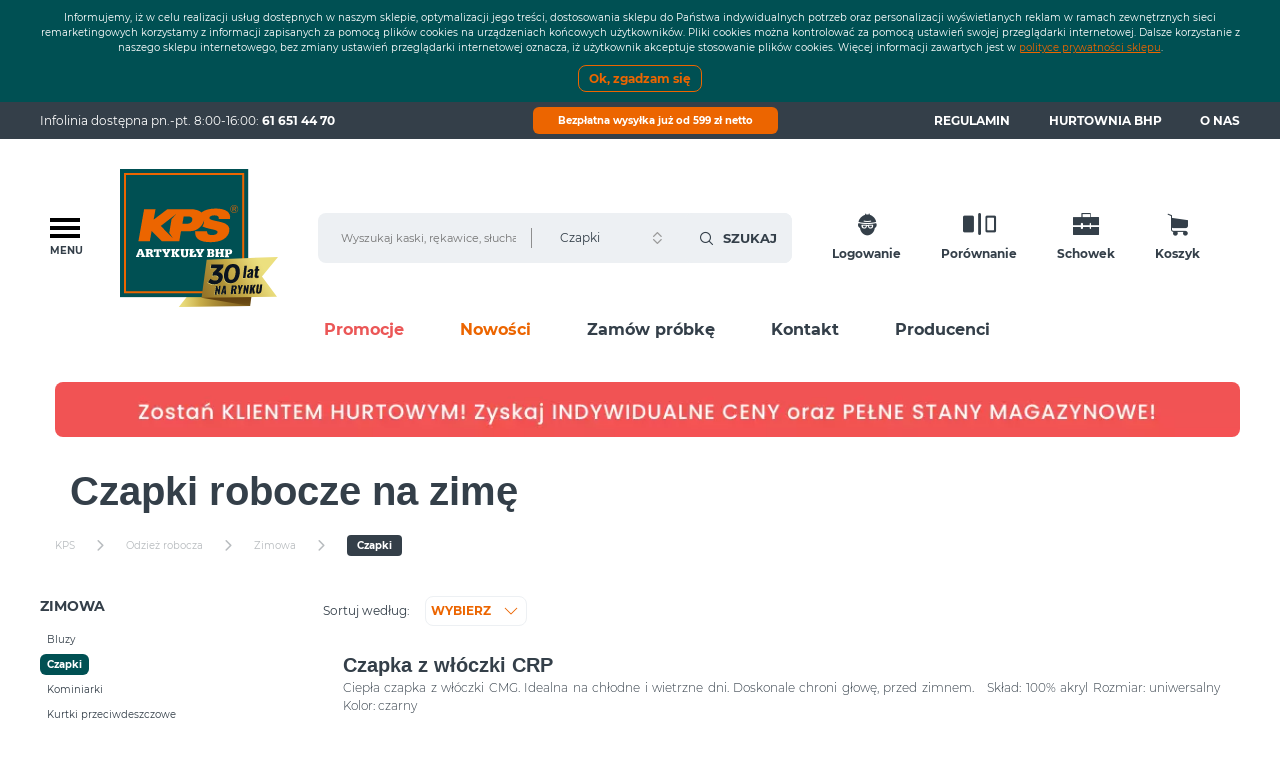

--- FILE ---
content_type: text/html; charset=utf-8
request_url: https://kps.com.pl/pl/odziez-robocza/zimowa/czapki/
body_size: 70692
content:
 <!DOCTYPE html> <html lang="pl" class="no-js"> <head data-url="kps.com.pl/pl/odziez-robocza/zimowa/czapki/"> <meta charset="utf-8"> <meta http-equiv="X-UA-Compatible" content="IE=edge,chrome=1"> <meta name="viewport" content="width=device-width, initial-scale=1"> <meta name="robots" content="index,follow"> <title>Czapki na zimę dla pracowników BHP - KPS</title> <meta name="description" content="Oferujemy szeroki wybór czapek roboczych w różnych kolorach takich jak uszatki, pilotki czy klasyczne. Szybka wysyłka." > <meta name="keywords" content="" > <base href="https://kps.com.pl/"> <script>(function(w,d,s,l,i){w[l]=w[l]||[];w[l].push({'gtm.start': new Date().getTime(),event:'gtm.js'});var f=d.getElementsByTagName(s)[0], j=d.createElement(s),dl=l!='dataLayer'?'&l='+l:'';j.async=true;j.src= 'https://www.googletagmanager.com/gtm.js?id='+i+dl;f.parentNode.insertBefore(j,f); })(window,document,'script','dataLayer','GTM-5RZGST8');</script> <link rel="apple-touch-icon" sizes="180x180" href="/template/kps-template/images/favicons/apple-touch-icon.png"> <link rel="icon" type="image/png" sizes="32x32" href="/template/kps-template/images/favicons/favicon-32x32.png"> <link rel="icon" type="image/png" sizes="16x16" href="/template/kps-template/images/favicons/favicon-16x16.png"> <link rel="manifest" href="/template/kps-template/images/favicons/site.webmanifest" crossorigin="use-credentials"> <meta name="msapplication-TileColor" content="#da532c"> <meta name="theme-color" content="#ffffff"> <link rel="next" href=""> <link rel="canonical" href="https://kps.com.pl/pl/odziez-robocza/zimowa/czapki/"> <script type="application/ld+json"> { "@context": "https://schema.org", "@type": "BreadcrumbList", "itemListElement": [ { "@type": "ListItem", "position": 1, "name": "KPS", "item": "https://kps.com.pl/pl/" } , { "@type": "ListItem", "position": 2, "name": "Odzież robocza", "item": "https://kps.com.pl/pl/odziez-robocza/" } , { "@type": "ListItem", "position": 3, "name": "Zimowa", "item": "https://kps.com.pl/pl/odziez-robocza/zimowa/" } , { "@type": "ListItem", "position": 4, "name": "Czapki", "item": "https://kps.com.pl/pl/odziez-robocza/zimowa/czapki/" } ]} </script> <link rel="preload" href="https://kps.com.pl/template/kps-template/css/compiled/fonts/icomoon.ttf?nmxd03" as="font" crossorigin> <link rel="preload" href="https://kps.com.pl/template/kps-template/css/compiled/fonts/montserrat-v15-latin-ext_latin-700.woff2" as="font" crossorigin> <link rel="preload" href="https://kps.com.pl/template/kps-template/css/compiled/fonts/montserrat-v15-latin-ext_latin-regular.woff2" as="font" crossorigin> <link rel="preload" href="https://kps.com.pl/template/kps-template/css/compiled/fonts/montserrat-v15-latin-ext_latin-300.woff2" as="font" crossorigin> 
<script type="text/javascript">

	<!-- Załadowanie biblioteki Google Analytics -->
	(function() {
	    (function(i,s,o,g,r,a,m){i['GoogleAnalyticsObject']=r;i[r]=i[r]||function(){
(i[r].q=i[r].q||[]).push(arguments)},i[r].l=1*new Date();a=s.createElement(o),
m=s.getElementsByTagName(o)[0];a.async=1;a.src=g;m.parentNode.insertBefore(a,m)
})(window,document,'script','//www.google-analytics.com/analytics.js','ga');
window.ga_debug = {trace: true};
ga('create', 'UA-156915157-1', 'kps.com.pl', {name: 'trackerClient'});ga('create', 'UA-260378-18', 'kps.com.pl', {name: 'trackerUs'});
ga('trackerClient.send', 'pageview');
var pageViewUrl = document.getElementsByTagName('head')[0].getAttribute('data-url');
ga('trackerUs.send', 'pageview','/' + pageViewUrl);

	  })();
</script> 

    <style type='text/css'>.uk-progress{vertical-align:baseline}.uk-heading-bullet,.uk-heading-line>*{position:relative}.uk-breadcrumb,.uk-comment-list,.uk-grid,.uk-list,.uk-list ul,.uk-nav,.uk-nav ul,.uk-navbar-nav,.uk-subnav{list-style:none}.uk-button,.uk-icon,.uk-select{text-transform:none}.uk-dotnav-vertical,.uk-iconnav-vertical,.uk-tab-left,.uk-tab-right,.uk-thumbnav-vertical{-webkit-box-orient:vertical;-webkit-box-direction:normal}.uk-checkbox,.uk-progress,.uk-radio,.uk-select:not([multiple]):not([size]){-moz-appearance:none;-webkit-appearance:none}.uk-icon,.uk-icon:not(.uk-preserve) [fill*='#']:not(.uk-preserve),.uk-svg,.uk-svg:not(.uk-preserve) [fill*='#']:not(.uk-preserve){fill:currentcolor}.uk-accordion-content::after,.uk-card-body::after,.uk-card-footer::after,.uk-card-header::after,.uk-clearfix::after,.uk-comment-body::after,.uk-comment-header::after,.uk-container::after,.uk-list>li::after,.uk-modal-body::after,.uk-modal-footer::after,.uk-modal-header::after,.uk-panel::after,.uk-section::after,.uk-tile::after{clear:both}.uk-dotnav-vertical,.uk-flex-row,.uk-iconnav-vertical,.uk-tab-left,.uk-tab-right,.uk-thumbnav-vertical{-webkit-box-direction:normal}html{font-family:-apple-system,BlinkMacSystemFont,"Segoe UI",Roboto,"Helvetica Neue",Arial,"Noto Sans",sans-serif,"Apple Color Emoji","Segoe UI Emoji","Segoe UI Symbol","Noto Color Emoji";font-size:16px;font-weight:400;line-height:1.5;-webkit-text-size-adjust:100%;background:#fff;color:#343f49}body{margin:0}.uk-link{color:#1e87f0;text-decoration:none}.uk-link-toggle:focus .uk-link,.uk-link-toggle:hover .uk-link,.uk-link:hover{color:#0f6ecd;text-decoration:underline}.uk-icon-button,.uk-range{-webkit-box-sizing:border-box}p{margin:0 0 20px}*+p{margin-top:20px}.uk-h1,.uk-h2,.uk-h3,.uk-h4,.uk-h5,.uk-h6,.uk-heading-2xlarge,.uk-heading-large,.uk-heading-medium,.uk-heading-small,.uk-heading-xlarge,h1,h3{margin:0 0 20px;font-family:-apple-system,BlinkMacSystemFont,"Segoe UI",Roboto,"Helvetica Neue",Arial,"Noto Sans",sans-serif,"Apple Color Emoji","Segoe UI Emoji","Segoe UI Symbol","Noto Color Emoji";font-weight:400;color:#333;text-transform:none}*+.uk-h1,*+.uk-h2,*+.uk-h3,*+.uk-h4,*+.uk-h5,*+.uk-h6,*+.uk-heading-2xlarge,*+.uk-heading-large,*+.uk-heading-medium,*+.uk-heading-small,*+.uk-heading-xlarge,*+h3{margin-top:40px}.uk-h1,h1{font-size:2.23125rem;line-height:1.2}.uk-h2{font-size:1.7rem;line-height:1.3}.uk-h3,.uk-h4,.uk-h5,.uk-h6,h3{line-height:1.4}.uk-h3,h3{font-size:1.5rem}.uk-h4{font-size:1.25rem}.uk-h5{font-size:16px}.uk-h6{font-size:.875rem}@media (min-width:960px){.uk-h1,h1{font-size:2.625rem}.uk-h2{font-size:2rem}}.uk-hr,hr{overflow:visible;text-align:inherit;margin:0 0 20px;border:0;border-top:1px solid #e5e5e5}*+.uk-hr,*+hr{margin-top:20px}summary{display:list-item}.uk-breakpoint-s::before{content:'640px'}.uk-breakpoint-m::before{content:'960px'}.uk-breakpoint-l::before{content:'1200px'}.uk-breakpoint-xl::before{content:'1600px'}.uk-divider-icon::after,.uk-divider-icon::before,.uk-divider-small::after,.uk-heading-bullet::before,.uk-list-bullet>li::before,.uk-list>li::after,.uk-list>li::before{content:""}:root{--uk-breakpoint-s:640px;--uk-breakpoint-m:960px;--uk-breakpoint-l:1200px;--uk-breakpoint-xl:1600px;--uk-leader-fill-content:.}.uk-link-muted a,a.uk-link-muted{color:#999}.uk-link-muted a:hover,.uk-link-toggle:focus .uk-link-muted,.uk-link-toggle:hover .uk-link-muted,a.uk-link-muted:hover{color:#343f49}.uk-link-text a,a.uk-link-text{color:inherit}.uk-link-text a:hover,.uk-link-toggle:focus .uk-link-text,.uk-link-toggle:hover .uk-link-text,a.uk-link-text:hover{color:#999}.uk-link-heading a,a.uk-link-heading{color:inherit}.uk-link-heading a:hover,.uk-link-toggle:focus .uk-link-heading,.uk-link-toggle:hover .uk-link-heading,a.uk-link-heading:hover{color:#1e87f0;text-decoration:none}.uk-link-reset a,.uk-link-toggle,a.uk-link-reset{color:inherit!important;text-decoration:none!important}.uk-button,.uk-button:hover{text-decoration:none}.uk-link-toggle:focus{outline:0}.uk-heading-small{font-size:2.6rem;line-height:1.2}.uk-heading-medium{font-size:2.8875rem;line-height:1.1}.uk-heading-large{font-size:3.4rem;line-height:1.1}.uk-heading-xlarge{font-size:4rem;line-height:1}.uk-heading-2xlarge{font-size:6rem;line-height:1}@media (min-width:960px){.uk-heading-small{font-size:3.25rem}.uk-heading-medium{font-size:3.5rem}.uk-heading-large{font-size:4rem}.uk-heading-xlarge{font-size:6rem}.uk-heading-2xlarge{font-size:8rem}}@media (min-width:1200px){.uk-heading-medium{font-size:4rem}.uk-heading-large{font-size:6rem}.uk-heading-xlarge{font-size:8rem}.uk-heading-2xlarge{font-size:11rem}}.uk-heading-divider{padding-bottom:calc(5px + .1em);border-bottom:calc(.2px + .05em) solid #e5e5e5}.uk-heading-bullet::before{display:inline-block;position:relative;top:calc(-.1 * 1em);vertical-align:middle;height:calc(4px + .7em);margin-right:calc(5px + .2em);border-left:calc(5px + .1em) solid #e5e5e5}.uk-heading-line{overflow:hidden}.uk-heading-line>*{display:inline-block}.uk-heading-line>::after,.uk-heading-line>::before{content:"";position:absolute;top:calc(50% - (calc(.2px + .05em)/ 2));width:2000px;border-bottom:calc(.2px + .05em) solid #e5e5e5}.uk-heading-line>::before{right:100%;margin-right:calc(5px + .3em)}.uk-heading-line>::after{left:100%;margin-left:calc(5px + .3em)}[class*=uk-divider]{border:none;margin-bottom:20px}*+[class*=uk-divider]{margin-top:20px}.uk-divider-icon{position:relative;height:20px;background-image:url("data:image/svg+xml;charset=UTF-8,%3Csvg%20width%3D%2220%22%20height%3D%2220%22%20viewBox%3D%220%200%2020%2020%22%20xmlns%3D%22http%3A%2F%2Fwww.w3.org%2F2000%2Fsvg%22%3E%0A%20%20%20%20%3Ccircle%20fill%3D%22none%22%20stroke%3D%22%23e5e5e5%22%20stroke-width%3D%222%22%20cx%3D%2210%22%20cy%3D%2210%22%20r%3D%227%22%20%2F%3E%0A%3C%2Fsvg%3E%0A");background-repeat:no-repeat;background-position:50% 50%}.uk-divider-icon::after,.uk-divider-icon::before{position:absolute;top:50%;max-width:calc(50% - (50px / 2));border-bottom:1px solid #e5e5e5}.uk-divider-icon::before{right:calc(50% + (50px / 2));width:100%}.uk-divider-icon::after{left:calc(50% + (50px / 2));width:100%}.uk-divider-small{line-height:0}.uk-divider-small::after{display:inline-block;width:100px;max-width:100%;border-top:1px solid #e5e5e5;vertical-align:top}.uk-divider-vertical{width:1px;height:100px;margin-left:auto;margin-right:auto;border-left:1px solid #e5e5e5}.uk-list{padding:0}.uk-list>li::after,.uk-list>li::before{display:table}.uk-list>li>:last-child{margin-bottom:0}.uk-list ul{margin:0;padding-left:30px}.uk-list>li:nth-child(n+2),.uk-list>li>ul{margin-top:10px}.uk-list-divider>li:nth-child(n+2){margin-top:10px;padding-top:10px;border-top:1px solid #e5e5e5}.uk-list-striped>li{padding:10px}.uk-list-striped>li:nth-of-type(odd){background:#f8f8f8}.uk-list-striped>li:nth-child(n+2){margin-top:0}.uk-list-bullet>li{position:relative;padding-left:calc(1.5em + 10px)}.uk-list-bullet>li::before{position:absolute;top:0;left:0;width:1.5em;height:1.5em;background-image:url("data:image/svg+xml;charset=UTF-8,%3Csvg%20width%3D%226%22%20height%3D%226%22%20viewBox%3D%220%200%206%206%22%20xmlns%3D%22http%3A%2F%2Fwww.w3.org%2F2000%2Fsvg%22%3E%0A%20%20%20%20%3Ccircle%20fill%3D%22%23343F49%22%20cx%3D%223%22%20cy%3D%223%22%20r%3D%223%22%20%2F%3E%0A%3C%2Fsvg%3E");background-repeat:no-repeat;background-position:50% 50%;display:block}.uk-list-large>li:nth-child(n+2),.uk-list-large>li>ul{margin-top:20px}.uk-list-large.uk-list-divider>li:nth-child(n+2){margin-top:20px;padding-top:20px}.uk-list-large.uk-list-striped>li{padding:20px 10px}.uk-list-large.uk-list-striped>li:nth-child(n+2){margin-top:0}*+.uk-table,.uk-description-list>dt:nth-child(n+2){margin-top:20px}.uk-description-list>dt{color:#333}.uk-description-list-divider>dt:nth-child(n+2){margin-top:20px;padding-top:20px;border-top:1px solid #e5e5e5}.uk-table{border-collapse:collapse;border-spacing:0;width:100%;margin-bottom:20px}.uk-icon,.uk-range{margin:0;padding:0}.uk-table th{padding:16px 12px;text-align:left;vertical-align:bottom;font-size:16px;font-weight:700;color:#343f49}.uk-table caption,.uk-table tfoot{font-size:.875rem}.uk-table td{padding:16px 12px;vertical-align:top}.uk-table td>:last-child{margin-bottom:0}.uk-table caption{text-align:left;color:#999}.uk-button,.uk-nav-center,.uk-tab>*>a{text-align:center}.uk-table-middle,.uk-table-middle td{vertical-align:middle!important}.uk-icon-button,.uk-icon-image,.uk-range{vertical-align:middle}.uk-table-divider>:first-child>tr:not(:first-child),.uk-table-divider>:not(:first-child)>tr,.uk-table-divider>tr:not(:first-child){border-top:1px solid #e5e5e5}.uk-table-striped tbody tr:nth-of-type(odd),.uk-table-striped>tr:nth-of-type(odd){background:#f8f8f8}.uk-table tbody tr.uk-active,.uk-table-hover tbody tr:hover,.uk-table-hover>tr:hover,.uk-table>tr.uk-active{background:#ffd}.uk-table-small td,.uk-table-small th{padding:10px 12px}.uk-table-large td,.uk-table-large th{padding:22px 12px}.uk-table-justify td:first-child,.uk-table-justify th:first-child{padding-left:0}.uk-table-justify td:last-child,.uk-table-justify th:last-child{padding-right:0}.uk-table-shrink{width:1px}.uk-table-expand{min-width:150px}.uk-table-link{padding:0!important}.uk-table-link>a{display:block;padding:16px 12px}.uk-table-small .uk-table-link>a{padding:10px 12px}@media (max-width:959px){.uk-table-responsive,.uk-table-responsive tbody,.uk-table-responsive td,.uk-table-responsive th,.uk-table-responsive tr{display:block}.uk-table-responsive thead{display:none}.uk-table-responsive td,.uk-table-responsive th{width:auto!important;max-width:none!important;min-width:0!important;overflow:visible!important;white-space:normal!important}.uk-table-responsive .uk-table-link:not(:first-child)>a,.uk-table-responsive td:not(:first-child):not(.uk-table-link),.uk-table-responsive th:not(:first-child):not(.uk-table-link){padding-top:5px!important}.uk-table-responsive .uk-table-link:not(:last-child)>a,.uk-table-responsive td:not(:last-child):not(.uk-table-link),.uk-table-responsive th:not(:last-child):not(.uk-table-link){padding-bottom:5px!important}.uk-table-justify.uk-table-responsive td,.uk-table-justify.uk-table-responsive th{padding-left:0;padding-right:0}}.uk-icon,.uk-input{overflow:visible}.uk-dotnav>*>*,.uk-dropdown-nav,.uk-label,.uk-text-nowrap,.uk-text-truncate{white-space:nowrap}.uk-icon{border:none;border-radius:0;font:inherit;color:inherit;background-color:transparent;display:inline-block;line-height:0}.uk-icon::-moz-focus-inner{border:0;padding:0}.uk-icon:not(.uk-preserve) [stroke*='#']:not(.uk-preserve){stroke:currentcolor}.uk-icon>*{-webkit-transform:translate(0,0);transform:translate(0,0)}.uk-icon-image{width:20px;height:20px;background-position:50% 50%;background-repeat:no-repeat;background-size:contain}.uk-icon-link{color:#999}.uk-icon-link:focus,.uk-icon-link:hover{color:#343f49;outline:0}.uk-active>.uk-icon-link,.uk-icon-link:active{color:#29323a}.uk-icon-button{box-sizing:border-box;width:36px;height:36px;border-radius:500px;background:#f8f8f8;color:#999;display:-webkit-inline-box;display:-ms-inline-flexbox;display:inline-flex;-webkit-box-pack:center;-ms-flex-pack:center;justify-content:center;-webkit-box-align:center;-ms-flex-align:center;align-items:center}.uk-badge,.uk-form-icon{-webkit-box-pack:center}.uk-icon-button:focus,.uk-icon-button:hover{background-color:#ebebeb;color:#343f49;outline:0}.uk-active>.uk-icon-button,.uk-icon-button:active{background-color:#dfdfdf;color:#343f49}.uk-range{box-sizing:border-box;max-width:100%;width:100%;-webkit-appearance:none;background:0 0}.uk-range:focus{outline:0}.uk-range::-moz-focus-outer{border:none}.uk-range::-ms-track{height:15px;background:0 0;border-color:transparent;color:transparent}.uk-range::-webkit-slider-thumb{-webkit-appearance:none;margin-top:-7px;height:15px;width:15px;border-radius:500px;background:#343f49}.uk-range::-moz-range-thumb{border:none;height:15px;width:15px;border-radius:500px;background:#343f49}.uk-range::-ms-thumb{margin-top:0;border:none;height:15px;width:15px;border-radius:500px;background:#343f49}.uk-range::-ms-tooltip{display:none}.uk-range::-webkit-slider-runnable-track{height:3px;background:#ebebeb}.uk-range:active::-webkit-slider-runnable-track,.uk-range:focus::-webkit-slider-runnable-track{background:#d2d2d2}.uk-range::-moz-range-track{height:3px;background:#ebebeb}.uk-range:focus::-moz-range-track{background:#d2d2d2}.uk-range::-ms-fill-lower,.uk-range::-ms-fill-upper{height:3px;background:#ebebeb}.uk-range:focus::-ms-fill-lower,.uk-range:focus::-ms-fill-upper{background:#d2d2d2}.uk-checkbox,.uk-input,.uk-radio,.uk-select,.uk-textarea{-webkit-box-sizing:border-box;box-sizing:border-box;margin:0;border-radius:0;font:inherit}.uk-select optgroup{font:inherit;font-weight:700}.uk-textarea{overflow:auto}.uk-input[type=search]::-webkit-search-cancel-button,.uk-input[type=search]::-webkit-search-decoration{-webkit-appearance:none}.uk-input[type=number]::-webkit-inner-spin-button,.uk-input[type=number]::-webkit-outer-spin-button{height:auto}.uk-input::-moz-placeholder,.uk-textarea::-moz-placeholder{opacity:1}.uk-fieldset{border:none;margin:0;padding:0}.uk-input,.uk-textarea{-webkit-appearance:none}.uk-input,.uk-select,.uk-textarea{max-width:100%;width:100%;border:0;padding:0 10px;background:#f8f8f8;color:#343f49}.uk-input,.uk-select:not([multiple]):not([size]){height:40px;vertical-align:middle;display:inline-block}.uk-input:not(input),.uk-select:not(select){line-height:40px}.uk-select[multiple],.uk-select[size],.uk-textarea{padding-top:4px;padding-bottom:4px;vertical-align:top}.uk-input:focus,.uk-select:focus,.uk-textarea:focus{outline:0;background-color:#f8f8f8;color:#343f49}.uk-input:disabled,.uk-select:disabled,.uk-textarea:disabled{background-color:#f8f8f8;color:#999}.uk-input::-ms-input-placeholder{color:#999!important}.uk-input::-webkit-input-placeholder{color:#999}.uk-input::-moz-placeholder{color:#999}.uk-input::placeholder{color:#999}.uk-textarea::-ms-input-placeholder{color:#999!important}.uk-textarea::-webkit-input-placeholder{color:#999}.uk-textarea::-moz-placeholder{color:#999}.uk-textarea::placeholder{color:#999}.uk-form-small{font-size:.875rem}.uk-form-small:not(textarea):not([multiple]):not([size]){height:30px;padding-left:8px;padding-right:8px}.uk-form-small:not(select):not(input):not(textarea){line-height:30px}.uk-form-large{font-size:1.25rem}.uk-form-large:not(textarea):not([multiple]):not([size]){height:55px;padding-left:12px;padding-right:12px}.uk-form-large:not(select):not(input):not(textarea){line-height:55px}.uk-form-danger,.uk-form-danger:focus{color:#f0506e}.uk-form-success,.uk-form-success:focus{color:#32d296}.uk-form-blank{background:0 0}.uk-input[list],.uk-select:not([multiple]):not([size]){background-position:100% 50%;background-repeat:no-repeat}input.uk-form-width-xsmall{width:50px}select.uk-form-width-xsmall{width:75px}.uk-form-width-small{width:130px}.uk-form-width-medium{width:200px}.uk-form-width-large{width:500px}.uk-select:not([multiple]):not([size]){padding-right:20px;background-image:url("data:image/svg+xml;charset=UTF-8,%3Csvg%20width%3D%2224%22%20height%3D%2216%22%20viewBox%3D%220%200%2024%2016%22%20xmlns%3D%22http%3A%2F%2Fwww.w3.org%2F2000%2Fsvg%22%3E%0A%20%20%20%20%3Cpolygon%20fill%3D%22%23343F49%22%20points%3D%2212%201%209%206%2015%206%22%20%2F%3E%0A%20%20%20%20%3Cpolygon%20fill%3D%22%23343F49%22%20points%3D%2212%2013%209%208%2015%208%22%20%2F%3E%0A%3C%2Fsvg%3E%0A")}.uk-select:not([multiple]):not([size])::-ms-expand{display:none}.uk-select:not([multiple]):not([size]) option{color:#444}.uk-select:not([multiple]):not([size]):disabled{background-image:url("data:image/svg+xml;charset=UTF-8,%3Csvg%20width%3D%2224%22%20height%3D%2216%22%20viewBox%3D%220%200%2024%2016%22%20xmlns%3D%22http%3A%2F%2Fwww.w3.org%2F2000%2Fsvg%22%3E%0A%20%20%20%20%3Cpolygon%20fill%3D%22%23999%22%20points%3D%2212%201%209%206%2015%206%22%20%2F%3E%0A%20%20%20%20%3Cpolygon%20fill%3D%22%23999%22%20points%3D%2212%2013%209%208%2015%208%22%20%2F%3E%0A%3C%2Fsvg%3E%0A")}.uk-input[list]{padding-right:20px}.uk-input[list]:focus,.uk-input[list]:hover{background-image:url("data:image/svg+xml;charset=UTF-8,%3Csvg%20width%3D%2224%22%20height%3D%2216%22%20viewBox%3D%220%200%2024%2016%22%20xmlns%3D%22http%3A%2F%2Fwww.w3.org%2F2000%2Fsvg%22%3E%0A%20%20%20%20%3Cpolygon%20fill%3D%22%23343F49%22%20points%3D%2212%2012%208%206%2016%206%22%20%2F%3E%0A%3C%2Fsvg%3E%0A")}.uk-input[list]::-webkit-calendar-picker-indicator{display:none}.uk-checkbox,.uk-form-custom,.uk-radio{display:inline-block;vertical-align:middle}.uk-checkbox,.uk-radio{height:16px;width:16px;overflow:hidden;margin-top:-4px;background-color:#ebebeb;background-repeat:no-repeat;background-position:50% 50%}.uk-radio{border-radius:50%}.uk-checkbox:focus,.uk-radio:focus{outline:0}.uk-checkbox:checked,.uk-checkbox:indeterminate,.uk-radio:checked{background-color:#1e87f0}.uk-checkbox:checked:focus,.uk-checkbox:indeterminate:focus,.uk-radio:checked:focus{background-color:#0e6dcd}.uk-button-default,.uk-checkbox:disabled,.uk-radio:disabled{background-color:#f8f8f8}.uk-radio:checked{background-image:url("data:image/svg+xml;charset=UTF-8,%3Csvg%20width%3D%2216%22%20height%3D%2216%22%20viewBox%3D%220%200%2016%2016%22%20xmlns%3D%22http%3A%2F%2Fwww.w3.org%2F2000%2Fsvg%22%3E%0A%20%20%20%20%3Ccircle%20fill%3D%22%23fff%22%20cx%3D%228%22%20cy%3D%228%22%20r%3D%222%22%20%2F%3E%0A%3C%2Fsvg%3E")}.uk-checkbox:checked{background-image:url("data:image/svg+xml;charset=UTF-8,%3Csvg%20width%3D%2214%22%20height%3D%2211%22%20viewBox%3D%220%200%2014%2011%22%20xmlns%3D%22http%3A%2F%2Fwww.w3.org%2F2000%2Fsvg%22%3E%0A%20%20%20%20%3Cpolygon%20fill%3D%22%23fff%22%20points%3D%2212%201%205%207.5%202%205%201%205.5%205%2010%2013%201.5%22%20%2F%3E%0A%3C%2Fsvg%3E%0A")}.uk-checkbox:indeterminate{background-image:url("data:image/svg+xml;charset=UTF-8,%3Csvg%20width%3D%2216%22%20height%3D%2216%22%20viewBox%3D%220%200%2016%2016%22%20xmlns%3D%22http%3A%2F%2Fwww.w3.org%2F2000%2Fsvg%22%3E%0A%20%20%20%20%3Crect%20fill%3D%22%23fff%22%20x%3D%223%22%20y%3D%228%22%20width%3D%2210%22%20height%3D%221%22%20%2F%3E%0A%3C%2Fsvg%3E")}.uk-radio:disabled:checked{background-image:url("data:image/svg+xml;charset=UTF-8,%3Csvg%20width%3D%2216%22%20height%3D%2216%22%20viewBox%3D%220%200%2016%2016%22%20xmlns%3D%22http%3A%2F%2Fwww.w3.org%2F2000%2Fsvg%22%3E%0A%20%20%20%20%3Ccircle%20fill%3D%22%23999%22%20cx%3D%228%22%20cy%3D%228%22%20r%3D%222%22%20%2F%3E%0A%3C%2Fsvg%3E")}.uk-checkbox:disabled:checked{background-image:url("data:image/svg+xml;charset=UTF-8,%3Csvg%20width%3D%2214%22%20height%3D%2211%22%20viewBox%3D%220%200%2014%2011%22%20xmlns%3D%22http%3A%2F%2Fwww.w3.org%2F2000%2Fsvg%22%3E%0A%20%20%20%20%3Cpolygon%20fill%3D%22%23999%22%20points%3D%2212%201%205%207.5%202%205%201%205.5%205%2010%2013%201.5%22%20%2F%3E%0A%3C%2Fsvg%3E%0A")}.uk-checkbox:disabled:indeterminate{background-image:url("data:image/svg+xml;charset=UTF-8,%3Csvg%20width%3D%2216%22%20height%3D%2216%22%20viewBox%3D%220%200%2016%2016%22%20xmlns%3D%22http%3A%2F%2Fwww.w3.org%2F2000%2Fsvg%22%3E%0A%20%20%20%20%3Crect%20fill%3D%22%23999%22%20x%3D%223%22%20y%3D%228%22%20width%3D%2210%22%20height%3D%221%22%20%2F%3E%0A%3C%2Fsvg%3E")}.uk-legend{width:100%;color:inherit;padding:0;font-size:1.5rem;line-height:1.4}.uk-form-custom{position:relative;max-width:100%}.uk-form-custom input[type=file],.uk-form-custom select{position:absolute;top:0;z-index:1;width:100%;height:100%;left:0;-webkit-appearance:none;opacity:0}.uk-form-custom input[type=file]{font-size:500px;overflow:hidden}.uk-form-stacked .uk-form-label{display:block;margin-bottom:10px}@media (max-width:959px){.uk-form-horizontal .uk-form-label{display:block;margin-bottom:10px}}.uk-container>:last-child,.uk-grid>*>:last-child,.uk-section>:last-child{margin-bottom:0}@media (min-width:960px){.uk-form-horizontal .uk-form-label{width:200px;margin-top:7px;float:left}.uk-form-horizontal .uk-form-controls{margin-left:215px}.uk-form-horizontal .uk-form-controls-text{padding-top:7px}}.uk-form-icon{position:absolute;top:0;bottom:0;left:0;width:40px;display:-webkit-inline-box;display:-ms-inline-flexbox;display:inline-flex;-ms-flex-pack:center;justify-content:center;-webkit-box-align:center;-ms-flex-align:center;align-items:center;color:#999}.uk-form-icon+select{background-image:none!important}.uk-form-icon:hover{color:#343f49}.uk-form-icon:not(.uk-form-icon-flip)~.uk-input{padding-left:40px!important}.uk-form-icon-flip{right:0;left:auto}.uk-form-icon-flip~.uk-input{padding-right:40px!important}.uk-button{margin:0;border:none;overflow:visible;font:inherit;color:inherit;-webkit-appearance:none;border-radius:0;display:inline-block;-webkit-box-sizing:border-box;box-sizing:border-box;padding:0 30px;vertical-align:middle;font-size:16px;line-height:40px}.uk-button::-moz-focus-inner{border:0;padding:0}.uk-button:focus{outline:0}.uk-button-default{color:#333}.uk-button-default:focus,.uk-button-default:hover{background-color:#ebebeb;color:#333}.uk-button-default.uk-active,.uk-button-default:active{background-color:#dfdfdf;color:#333}.uk-button-primary{background-color:#1e87f0;color:#fff}.uk-button-primary:focus,.uk-button-primary:hover{background-color:#0f7ae5;color:#fff}.uk-button-primary.uk-active,.uk-button-primary:active{background-color:#0e6dcd;color:#fff}.uk-button-secondary{background-color:#222;color:#fff}.uk-button-secondary:focus,.uk-button-secondary:hover{background-color:#151515;color:#fff}.uk-button-secondary.uk-active,.uk-button-secondary:active{background-color:#080808;color:#fff}.uk-button-danger{background-color:#f0506e;color:#fff}.uk-button-danger:focus,.uk-button-danger:hover{background-color:#ee395b;color:#fff}.uk-button-danger.uk-active,.uk-button-danger:active{background-color:#ec2147;color:#fff}.uk-button-danger:disabled,.uk-button-default:disabled,.uk-button-primary:disabled,.uk-button-secondary:disabled{background-color:#f8f8f8;color:#999}.uk-button-small{padding:0 15px;line-height:30px;font-size:.875rem}.uk-button-large{padding:0 40px;line-height:55px;font-size:1.25rem}.uk-button-link,.uk-button-text{padding:0;line-height:1.5;background:0 0}.uk-button-text{color:#999}.uk-button-text:focus,.uk-button-text:hover{color:#343f49}.uk-button-text:disabled{color:#999}.uk-button-link{color:#1e87f0}.uk-button-link:focus,.uk-button-link:hover{color:#0f6ecd;text-decoration:underline}.uk-button-link:disabled{color:#999;text-decoration:none}.uk-button-group{display:-webkit-inline-box;display:-ms-inline-flexbox;display:inline-flex;vertical-align:middle;position:relative}.uk-container::after,.uk-container::before,.uk-section::after,.uk-section::before{display:table;content:""}.uk-section{-webkit-box-sizing:border-box;box-sizing:border-box;padding-top:40px;padding-bottom:40px}@media (min-width:960px){.uk-section{padding-top:70px;padding-bottom:70px}}.uk-section-xsmall{padding-top:20px;padding-bottom:20px}.uk-section-small{padding-top:40px;padding-bottom:40px}.uk-section-large{padding-top:70px;padding-bottom:70px}.uk-section-xlarge{padding-top:140px;padding-bottom:140px}.uk-section-default{background:#fff}.uk-section-muted{background:#f8f8f8}.uk-section-primary{background:#1e87f0}.uk-section-secondary{background:#222}.uk-container{-webkit-box-sizing:content-box;box-sizing:content-box;max-width:1200px;margin-left:auto;margin-right:auto;padding-left:15px;padding-right:15px}@media (min-width:640px){.uk-container{padding-left:30px;padding-right:30px}}@media (min-width:960px){.uk-section-large{padding-top:140px;padding-bottom:140px}.uk-section-xlarge{padding-top:210px;padding-bottom:210px}.uk-container{padding-left:40px;padding-right:40px}}.uk-container .uk-container{padding-left:0;padding-right:0}.uk-container-xsmall{max-width:750px}.uk-container-small{max-width:900px}.uk-container-large{max-width:1600px}.uk-container-expand{max-width:none}.uk-container-expand-left{margin-left:0}.uk-container-expand-right{margin-right:0}@media (min-width:640px){.uk-container-expand-left.uk-container-xsmall,.uk-container-expand-right.uk-container-xsmall{max-width:calc(50% + (750px / 2) - 30px)}.uk-container-expand-left.uk-container-small,.uk-container-expand-right.uk-container-small{max-width:calc(50% + (900px / 2) - 30px)}}.uk-container-item-padding-remove-left,.uk-container-item-padding-remove-right{width:calc(100% + 15px)}.uk-container-item-padding-remove-left{margin-left:-15px}.uk-container-item-padding-remove-right{margin-right:-15px}@media (min-width:640px){.uk-container-item-padding-remove-left,.uk-container-item-padding-remove-right{width:calc(100% + 30px)}.uk-container-item-padding-remove-left{margin-left:-30px}.uk-container-item-padding-remove-right{margin-right:-30px}}@media (min-width:960px){.uk-container-expand-left,.uk-container-expand-right{max-width:calc(50% + (1200px / 2) - 40px)}.uk-container-expand-left.uk-container-xsmall,.uk-container-expand-right.uk-container-xsmall{max-width:calc(50% + (750px / 2) - 40px)}.uk-container-expand-left.uk-container-small,.uk-container-expand-right.uk-container-small{max-width:calc(50% + (900px / 2) - 40px)}.uk-container-expand-left.uk-container-large,.uk-container-expand-right.uk-container-large{max-width:calc(50% + (1600px / 2) - 40px)}.uk-container-item-padding-remove-left,.uk-container-item-padding-remove-right{width:calc(100% + 40px)}.uk-container-item-padding-remove-left{margin-left:-40px}.uk-container-item-padding-remove-right{margin-right:-40px}}.uk-grid>*{margin:0}.uk-grid{display:-webkit-box;display:-ms-flexbox;display:flex;-ms-flex-wrap:wrap;flex-wrap:wrap;margin:0 0 0 -30px;padding:0}.uk-card-body>:last-child,.uk-card-footer>:last-child,.uk-card-header>:last-child,.uk-tile>:last-child{margin-bottom:0}.uk-grid>*{padding-left:30px}*+.uk-grid-margin,.uk-grid+.uk-grid,.uk-grid>.uk-grid-margin{margin-top:30px}@media (min-width:1200px){.uk-grid{margin-left:-40px}.uk-grid>*{padding-left:40px}*+.uk-grid-margin,.uk-grid+.uk-grid,.uk-grid>.uk-grid-margin{margin-top:40px}}.uk-grid-column-small,.uk-grid-small{margin-left:-15px}.uk-grid-column-small>*,.uk-grid-small>*{padding-left:15px}*+.uk-grid-margin-small,.uk-grid+.uk-grid-row-small,.uk-grid+.uk-grid-small,.uk-grid-row-small>.uk-grid-margin,.uk-grid-small>.uk-grid-margin{margin-top:15px}.uk-grid-column-medium,.uk-grid-medium{margin-left:-30px}.uk-grid-column-medium>*,.uk-grid-medium>*{padding-left:30px}*+.uk-grid-margin-medium,.uk-grid+.uk-grid-medium,.uk-grid+.uk-grid-row-medium,.uk-grid-medium>.uk-grid-margin,.uk-grid-row-medium>.uk-grid-margin{margin-top:30px}.uk-grid-column-large,.uk-grid-large{margin-left:-40px}.uk-grid-column-large>*,.uk-grid-large>*{padding-left:40px}*+.uk-grid-margin-large,.uk-grid+.uk-grid-large,.uk-grid+.uk-grid-row-large,.uk-grid-large>.uk-grid-margin,.uk-grid-row-large>.uk-grid-margin{margin-top:40px}@media (min-width:1200px){.uk-grid-column-large,.uk-grid-large{margin-left:-70px}.uk-grid-column-large>*,.uk-grid-large>*{padding-left:70px}*+.uk-grid-margin-large,.uk-grid+.uk-grid-large,.uk-grid+.uk-grid-row-large,.uk-grid-large>.uk-grid-margin,.uk-grid-row-large>.uk-grid-margin{margin-top:70px}}.uk-grid-collapse,.uk-grid-column-collapse{margin-left:0}.uk-grid-collapse>*,.uk-grid-column-collapse>*{padding-left:0}.uk-grid+.uk-grid-collapse,.uk-grid+.uk-grid-row-collapse,.uk-grid-collapse>.uk-grid-margin,.uk-grid-row-collapse>.uk-grid-margin{margin-top:0}.uk-grid-divider>*{position:relative;padding-left:60px}.uk-grid-divider>:not(.uk-first-column)::before{content:"";position:absolute;top:0;bottom:0;border-left:1px solid #e5e5e5;left:30px}.uk-grid-divider.uk-grid-stack>.uk-grid-margin::before{content:"";position:absolute;right:0;border-top:1px solid #e5e5e5;top:-30px;left:60px}.uk-card,.uk-tile{position:relative}.uk-grid-divider{margin-left:-60px}.uk-grid-divider.uk-grid-stack>.uk-grid-margin{margin-top:60px}@media (min-width:1200px){.uk-grid-divider{margin-left:-80px}.uk-grid-divider>*{padding-left:80px}.uk-grid-divider>:not(.uk-first-column)::before{left:40px}.uk-grid-divider.uk-grid-stack>.uk-grid-margin{margin-top:80px}.uk-grid-divider.uk-grid-stack>.uk-grid-margin::before{top:-40px;left:80px}}.uk-grid-divider.uk-grid-column-small,.uk-grid-divider.uk-grid-small{margin-left:-30px}.uk-grid-divider.uk-grid-column-small>*,.uk-grid-divider.uk-grid-small>*{padding-left:30px}.uk-grid-divider.uk-grid-column-small>:not(.uk-first-column)::before,.uk-grid-divider.uk-grid-small>:not(.uk-first-column)::before{left:15px}.uk-grid-divider.uk-grid-column-medium>:not(.uk-first-column)::before,.uk-grid-divider.uk-grid-column-small.uk-grid-stack>.uk-grid-margin::before,.uk-grid-divider.uk-grid-medium>:not(.uk-first-column)::before{left:30px}.uk-grid-divider.uk-grid-row-small.uk-grid-stack>.uk-grid-margin,.uk-grid-divider.uk-grid-small.uk-grid-stack>.uk-grid-margin{margin-top:30px}.uk-grid-divider.uk-grid-small.uk-grid-stack>.uk-grid-margin::before{top:-15px;left:30px}.uk-grid-divider.uk-grid-row-small.uk-grid-stack>.uk-grid-margin::before{top:-15px}.uk-grid-divider.uk-grid-column-medium,.uk-grid-divider.uk-grid-medium{margin-left:-60px}.uk-grid-divider.uk-grid-column-medium>*,.uk-grid-divider.uk-grid-medium>*{padding-left:60px}.uk-grid-divider.uk-grid-medium.uk-grid-stack>.uk-grid-margin,.uk-grid-divider.uk-grid-row-medium.uk-grid-stack>.uk-grid-margin{margin-top:60px}.uk-grid-divider.uk-grid-medium.uk-grid-stack>.uk-grid-margin::before{top:-30px;left:60px}.uk-grid-divider.uk-grid-row-medium.uk-grid-stack>.uk-grid-margin::before{top:-30px}.uk-grid-divider.uk-grid-column-medium.uk-grid-stack>.uk-grid-margin::before{left:60px}.uk-grid-divider.uk-grid-column-large,.uk-grid-divider.uk-grid-large{margin-left:-80px}.uk-grid-divider.uk-grid-column-large>*,.uk-grid-divider.uk-grid-large>*{padding-left:80px}.uk-grid-divider.uk-grid-column-large>:not(.uk-first-column)::before,.uk-grid-divider.uk-grid-large>:not(.uk-first-column)::before{left:40px}.uk-grid-divider.uk-grid-large.uk-grid-stack>.uk-grid-margin,.uk-grid-divider.uk-grid-row-large.uk-grid-stack>.uk-grid-margin{margin-top:80px}.uk-grid-divider.uk-grid-large.uk-grid-stack>.uk-grid-margin::before{top:-40px;left:80px}.uk-grid-divider.uk-grid-row-large.uk-grid-stack>.uk-grid-margin::before{top:-40px}.uk-grid-divider.uk-grid-column-large.uk-grid-stack>.uk-grid-margin::before{left:80px}@media (min-width:1200px){.uk-grid-divider.uk-grid-column-large,.uk-grid-divider.uk-grid-large{margin-left:-140px}.uk-grid-divider.uk-grid-column-large>*,.uk-grid-divider.uk-grid-large>*{padding-left:140px}.uk-grid-divider.uk-grid-column-large>:not(.uk-first-column)::before,.uk-grid-divider.uk-grid-large>:not(.uk-first-column)::before{left:70px}.uk-grid-divider.uk-grid-large.uk-grid-stack>.uk-grid-margin,.uk-grid-divider.uk-grid-row-large.uk-grid-stack>.uk-grid-margin{margin-top:140px}.uk-grid-divider.uk-grid-large.uk-grid-stack>.uk-grid-margin::before{top:-70px;left:140px}.uk-grid-divider.uk-grid-row-large.uk-grid-stack>.uk-grid-margin::before{top:-70px}.uk-grid-divider.uk-grid-column-large.uk-grid-stack>.uk-grid-margin::before{left:140px}}.uk-grid-item-match,.uk-grid-match>*{display:-webkit-box;display:-ms-flexbox;display:flex;-ms-flex-wrap:wrap;flex-wrap:wrap}.uk-card-body::after,.uk-card-body::before,.uk-card-footer::after,.uk-card-footer::before,.uk-card-header::after,.uk-card-header::before,.uk-tile::after,.uk-tile::before{content:"";display:table}.uk-grid-item-match>:not([class*=uk-width]),.uk-grid-match>*>:not([class*=uk-width]){-webkit-box-sizing:border-box;box-sizing:border-box;width:100%;-webkit-box-flex:1;-ms-flex:auto;flex:auto}.uk-tile{-webkit-box-sizing:border-box;box-sizing:border-box;padding:40px 15px}.uk-badge,.uk-card{-webkit-box-sizing:border-box}@media (min-width:640px){.uk-tile{padding-left:30px;padding-right:30px}}@media (min-width:960px){.uk-tile{padding:70px 40px}}.uk-tile-xsmall{padding-top:20px;padding-bottom:20px}.uk-tile-small{padding-top:40px;padding-bottom:40px}.uk-tile-large{padding-top:70px;padding-bottom:70px}.uk-tile-xlarge{padding-top:140px;padding-bottom:140px}@media (min-width:960px){.uk-tile-large{padding-top:140px;padding-bottom:140px}.uk-tile-xlarge{padding-top:210px;padding-bottom:210px}}.uk-tile-default{background:#fff}.uk-tile-muted{background:#f8f8f8}.uk-tile-primary{background:#1e87f0}.uk-tile-secondary{background:#222}.uk-card-default,.uk-card-hover:not(.uk-card-default):not(.uk-card-primary):not(.uk-card-secondary):hover{background:#f8f8f8}.uk-card{box-sizing:border-box}.uk-card-body{padding:30px}.uk-card-footer,.uk-card-header{padding:15px 30px}@media (min-width:1200px){.uk-card-body{padding:40px}.uk-card-footer,.uk-card-header{padding:20px 40px}}.uk-card-title{font-size:1.5rem;line-height:1.4}.uk-card-badge{position:absolute;top:30px;right:30px;z-index:1}.uk-card-badge:first-child+*{margin-top:0}.uk-card-default{color:#343f49}.uk-card-default .uk-card-title{color:#333}.uk-card-primary,.uk-card-primary .uk-card-title,.uk-card-secondary .uk-card-title{color:#fff}.uk-card-default.uk-card-hover:hover{background-color:#ebebeb}.uk-card-primary{background:#1e87f0}.uk-card-primary.uk-card-hover:hover{background-color:#0f7ae5}.uk-card-secondary{background:#222;color:#fff}.uk-card-secondary.uk-card-hover:hover{background-color:#151515}.uk-card-small .uk-card-body,.uk-card-small.uk-card-body{padding:20px}.uk-card-small .uk-card-footer,.uk-card-small .uk-card-header{padding:13px 20px}@media (min-width:1200px){.uk-card-large .uk-card-body,.uk-card-large.uk-card-body{padding:70px}.uk-card-large .uk-card-footer,.uk-card-large .uk-card-header{padding:35px 70px}}.uk-close{color:#999}.uk-close:focus,.uk-close:hover{color:#343f49;outline:0}.uk-spinner>*{-webkit-animation:uk-spinner-rotate 1.4s linear infinite;animation:uk-spinner-rotate 1.4s linear infinite}@-webkit-keyframes uk-spinner-rotate{0%{-webkit-transform:rotate(0);transform:rotate(0)}100%{-webkit-transform:rotate(270deg);transform:rotate(270deg)}}@keyframes uk-spinner-rotate{0%{-webkit-transform:rotate(0);transform:rotate(0)}100%{-webkit-transform:rotate(270deg);transform:rotate(270deg)}}.uk-spinner>*>*{stroke-dasharray:88px;stroke-dashoffset:0;-webkit-transform-origin:center;transform-origin:center;-webkit-animation:uk-spinner-dash 1.4s ease-in-out infinite;animation:uk-spinner-dash 1.4s ease-in-out infinite;stroke-width:1;stroke-linecap:round}@-webkit-keyframes uk-spinner-dash{0%{stroke-dashoffset:88px}50%{stroke-dashoffset:22px;-webkit-transform:rotate(135deg);transform:rotate(135deg)}100%{stroke-dashoffset:88px;-webkit-transform:rotate(450deg);transform:rotate(450deg)}}@keyframes uk-spinner-dash{0%{stroke-dashoffset:88px}50%{stroke-dashoffset:22px;-webkit-transform:rotate(135deg);transform:rotate(135deg)}100%{stroke-dashoffset:88px;-webkit-transform:rotate(450deg);transform:rotate(450deg)}}.uk-totop{padding:5px;color:#999}.uk-totop:focus,.uk-totop:hover{color:#343f49;outline:0}.uk-totop:active{color:#333}.uk-marker{padding:5px;background:#222;color:#fff}.uk-marker:focus,.uk-marker:hover{color:#fff;outline:0}.uk-alert{position:relative;margin-bottom:20px;padding:15px 29px 15px 15px;background:#f8f8f8;color:#343f49}.uk-alert-close,.uk-nav-center.uk-nav-parent-icon>.uk-parent>a::after{position:absolute}.uk-alert>:last-child,.uk-article>:last-child,.uk-overlay>:last-child{margin-bottom:0}*+.uk-alert{margin-top:20px}.uk-alert-close{top:20px;right:15px}.uk-alert-close:first-child+*{margin-top:0}.uk-article+.uk-article,.uk-comment-list>:nth-child(n+2){margin-top:70px}.uk-alert-primary{background:#d8eafc;color:#1e87f0}.uk-alert-success{background:#edfbf6;color:#32d296}.uk-alert-warning{background:#fff6ee;color:#faa05a}.uk-alert-danger{background:#fef4f6;color:#f0506e}.uk-badge,.uk-label{background:#1e87f0;font-size:.875rem;vertical-align:middle}.uk-badge{box-sizing:border-box;min-width:22px;height:22px;padding:0 5px;border-radius:500px;color:#fff;display:-webkit-inline-box;display:-ms-inline-flexbox;display:inline-flex;-ms-flex-pack:center;justify-content:center;-webkit-box-align:center;-ms-flex-align:center;align-items:center}.uk-badge:focus,.uk-badge:hover{color:#fff;text-decoration:none;outline:0}.uk-label{display:inline-block;padding:0 10px;line-height:1.5;color:#fff}.uk-article::after,.uk-article::before,.uk-comment-body::after,.uk-comment-body::before,.uk-comment-header::after,.uk-comment-header::before{display:table;content:""}.uk-label-success{background-color:#32d296;color:#fff}.uk-label-warning{background-color:#faa05a;color:#fff}.uk-label-danger{background-color:#f0506e;color:#fff}.uk-overlay{padding:30px}.uk-overlay-default{background:rgba(255,255,255,.8)}.uk-overlay-primary{background:rgba(34,34,34,.8)}.uk-article::after{clear:both}.uk-article-title{font-size:2.23125rem;line-height:1.2}@media (min-width:960px){.uk-article-title{font-size:2.625rem}}.uk-article-meta{font-size:.875rem;line-height:1.4;color:#999}.uk-comment-body{overflow-wrap:break-word;word-wrap:break-word}.uk-comment-header{margin-bottom:20px}.uk-comment-body>:last-child,.uk-comment-header>:last-child{margin-bottom:0}.uk-comment-title{font-size:1.25rem;line-height:1.4}.uk-comment-meta{font-size:.875rem;line-height:1.4;color:#999}.uk-comment-list{padding:0}.uk-comment-list .uk-comment~ul{margin:70px 0 0;padding-left:30px;list-style:none}@media (min-width:960px){.uk-comment-list .uk-comment~ul{padding-left:100px}}.uk-comment-list .uk-comment~ul>:nth-child(n+2){margin-top:70px}.uk-search{display:inline-block;position:relative;max-width:100%;margin:0}.uk-search-input::-webkit-search-cancel-button,.uk-search-input::-webkit-search-decoration{-webkit-appearance:none}.uk-search-input{-webkit-box-sizing:border-box;box-sizing:border-box;margin:0;border-radius:0;font:inherit;overflow:visible;-webkit-appearance:none;vertical-align:middle;width:100%;border:none;color:#343f49}.uk-logo,.uk-navbar-item,.uk-navbar-nav>li>a,.uk-navbar-toggle{font-family:-apple-system,BlinkMacSystemFont,"Segoe UI",Roboto,"Helvetica Neue",Arial,"Noto Sans",sans-serif,"Apple Color Emoji","Segoe UI Emoji","Segoe UI Symbol","Noto Color Emoji";text-decoration:none}.uk-dropdown-nav .uk-nav-divider,.uk-nav-default .uk-nav-divider,.uk-nav-primary .uk-nav-divider,.uk-navbar-dropdown-nav .uk-nav-divider{border-top:1px solid #e5e5e5}.uk-search-input:focus{outline:0}.uk-search-input:-ms-input-placeholder{color:#999!important}.uk-search .uk-search-icon:hover,.uk-search-toggle{color:#999}.uk-search-input::-webkit-input-placeholder{color:#999}.uk-search-input::-moz-placeholder{opacity:1;color:#999}.uk-search-input::-ms-input-placeholder{color:#999}.uk-search-input::placeholder{color:#999}.uk-search-icon:focus{outline:0}.uk-search .uk-search-icon{position:absolute;top:0;bottom:0;left:0;display:-webkit-inline-box;display:-ms-inline-flexbox;display:inline-flex;-webkit-box-pack:center;-ms-flex-pack:center;justify-content:center;-webkit-box-align:center;-ms-flex-align:center;align-items:center;color:#999}.uk-search .uk-search-icon-flip{right:0;left:auto}.uk-search-default{width:180px}.uk-search-default .uk-search-input{height:40px;padding-left:6px;padding-right:6px;background:#f8f8f8}.uk-search-default .uk-search-icon:not(.uk-search-icon-flip)~.uk-search-input,.uk-search-navbar .uk-search-icon:not(.uk-search-icon-flip)~.uk-search-input{padding-left:40px}.uk-search-default .uk-search-icon-flip~.uk-search-input,.uk-search-navbar .uk-search-icon-flip~.uk-search-input{padding-right:40px}.uk-search-default .uk-search-input:focus{background-color:#f8f8f8}.uk-search-default .uk-search-icon{width:40px}.uk-search-navbar{width:400px}.uk-search-navbar .uk-search-input{height:40px;background:0 0;font-size:1.5rem}.uk-search-navbar .uk-search-icon{width:40px}.uk-search-large{width:500px}.uk-search-large .uk-search-input{height:80px;background:0 0;font-size:2.625rem}.uk-search-large .uk-search-icon{width:80px}.uk-search-large .uk-search-icon:not(.uk-search-icon-flip)~.uk-search-input{padding-left:80px}.uk-search-large .uk-search-icon-flip~.uk-search-input{padding-right:80px}.uk-search-toggle:focus,.uk-search-toggle:hover{color:#343f49}.uk-nav,.uk-nav ul{margin:0;padding:0}.uk-nav li>a{display:block;text-decoration:none}.uk-nav li>a:focus{outline:0}.uk-nav>li>a{padding:5px 0}ul.uk-nav-sub{padding:5px 0 5px 15px}.uk-nav-sub ul{padding-left:15px}.uk-nav-sub a{padding:2px 0}.uk-nav-parent-icon>.uk-parent>a::after{content:"";width:1.5em;height:1.5em;float:right;background-image:url("data:image/svg+xml;charset=UTF-8,%3Csvg%20width%3D%2214%22%20height%3D%2214%22%20viewBox%3D%220%200%2014%2014%22%20xmlns%3D%22http%3A%2F%2Fwww.w3.org%2F2000%2Fsvg%22%3E%0A%20%20%20%20%3Cpolyline%20fill%3D%22none%22%20stroke%3D%22%23343F49%22%20stroke-width%3D%221.1%22%20points%3D%2210%201%204%207%2010%2013%22%20%2F%3E%0A%3C%2Fsvg%3E");background-repeat:no-repeat;background-position:50% 50%}.uk-nav-parent-icon>.uk-parent.uk-open>a::after{background-image:url("data:image/svg+xml;charset=UTF-8,%3Csvg%20width%3D%2214%22%20height%3D%2214%22%20viewBox%3D%220%200%2014%2014%22%20xmlns%3D%22http%3A%2F%2Fwww.w3.org%2F2000%2Fsvg%22%3E%0A%20%20%20%20%3Cpolyline%20fill%3D%22none%22%20stroke%3D%22%23343F49%22%20stroke-width%3D%221.1%22%20points%3D%221%204%207%2010%2013%204%22%20%2F%3E%0A%3C%2Fsvg%3E")}.uk-navbar-container:not(.uk-navbar-transparent),.uk-navbar-dropbar{background:#f8f8f8}.uk-nav-header{padding:5px 0;text-transform:uppercase;font-size:.875rem}.uk-nav-header:not(:first-child){margin-top:20px}.uk-nav-divider{margin:5px 0}.uk-nav-default>li>a{color:#999}.uk-nav-default>li>a:focus,.uk-nav-default>li>a:hover{color:#343f49}.uk-nav-default .uk-nav-header,.uk-nav-default>li.uk-active>a{color:#333}.uk-nav-default .uk-nav-sub a{color:#999}.uk-nav-default .uk-nav-sub a:focus,.uk-nav-default .uk-nav-sub a:hover{color:#343f49}.uk-nav-default .uk-nav-sub li.uk-active>a{color:#333}.uk-nav-primary>li>a{font-size:1.5rem;line-height:1.5;color:#999}.uk-nav-primary>li>a:focus,.uk-nav-primary>li>a:hover{color:#343f49}.uk-nav-primary .uk-nav-header,.uk-nav-primary>li.uk-active>a{color:#333}.uk-nav-primary .uk-nav-sub a{color:#999}.uk-nav-primary .uk-nav-sub a:focus,.uk-nav-primary .uk-nav-sub a:hover{color:#343f49}.uk-nav-primary .uk-nav-sub li.uk-active>a{color:#333}.uk-nav-center .uk-nav-sub,.uk-nav-center .uk-nav-sub ul{padding-left:0}.uk-navbar{display:-webkit-box;display:-ms-flexbox;display:flex;position:relative}.uk-navbar-container>::after,.uk-navbar-container>::before{display:none!important}.uk-navbar-center,.uk-navbar-center-left>*,.uk-navbar-center-right>*,.uk-navbar-left,.uk-navbar-right{display:-webkit-box;display:-ms-flexbox;display:flex;-webkit-box-align:center;-ms-flex-align:center;align-items:center}.uk-navbar-right{margin-left:auto}.uk-navbar-center:only-child{margin-left:auto;margin-right:auto;position:relative}.uk-navbar-center:not(:only-child){position:absolute;top:50%;left:50%;-webkit-transform:translate(-50%,-50%);transform:translate(-50%,-50%);width:-webkit-max-content;width:-moz-max-content;width:max-content;-webkit-box-sizing:border-box;box-sizing:border-box;z-index:1290}.uk-navbar-center-left,.uk-navbar-center-right{position:absolute;top:0}.uk-navbar-center-left{right:100%}.uk-navbar-center-right{left:100%}[class*=uk-navbar-center-]{width:-webkit-max-content;width:-moz-max-content;width:max-content;-webkit-box-sizing:border-box;box-sizing:border-box}.uk-navbar-nav{display:-webkit-box;display:-ms-flexbox;display:flex;margin:0;padding:0}.uk-navbar-center:only-child,.uk-navbar-left,.uk-navbar-right{-ms-flex-wrap:wrap;flex-wrap:wrap}.uk-navbar-item,.uk-navbar-nav>li>a,.uk-navbar-toggle{display:-webkit-box;display:-ms-flexbox;display:flex;-webkit-box-pack:center;-ms-flex-pack:center;justify-content:center;-webkit-box-align:center;-ms-flex-align:center;align-items:center;-webkit-box-sizing:border-box;box-sizing:border-box;min-height:80px;padding:0 15px;font-size:16px}.uk-navbar-nav>li>a{color:#999}.uk-navbar-nav>li:hover>a,.uk-navbar-nav>li>a.uk-open,.uk-navbar-nav>li>a:focus{color:#343f49;outline:0}.uk-navbar-nav>li.uk-active>a,.uk-navbar-nav>li>a:active{color:#333}.uk-navbar-item{color:#343f49}.uk-navbar-toggle{color:#999}.uk-navbar-toggle.uk-open,.uk-navbar-toggle:focus,.uk-navbar-toggle:hover{color:#343f49;outline:0;text-decoration:none}.uk-navbar-subtitle{font-size:.875rem}.uk-navbar-dropdown{display:none;position:absolute;z-index:1320;-webkit-box-sizing:border-box;box-sizing:border-box;width:200px;padding:15px;background:#f8f8f8;color:#343f49}.uk-navbar-dropdown.uk-open{display:block}.uk-subnav,.uk-subnav-divider>*{display:-webkit-box;display:-ms-flexbox}[class*=uk-navbar-dropdown-bottom],[class*=uk-navbar-dropdown-top]{margin-top:0}[class*=uk-navbar-dropdown-left],[class*=uk-navbar-dropdown-right]{margin-left:0}.uk-navbar-dropdown-grid{margin-left:-30px}.uk-navbar-dropdown-grid>*{padding-left:30px}.uk-navbar-dropdown-grid>.uk-grid-margin{margin-top:30px}.uk-navbar-dropdown-stack .uk-navbar-dropdown-grid>*{width:100%!important}.uk-navbar-dropdown-width-2:not(.uk-navbar-dropdown-stack){width:400px}.uk-navbar-dropdown-width-3:not(.uk-navbar-dropdown-stack){width:600px}.uk-navbar-dropdown-width-4:not(.uk-navbar-dropdown-stack){width:800px}.uk-navbar-dropdown-width-5:not(.uk-navbar-dropdown-stack){width:1000px}.uk-navbar-dropdown-dropbar{margin-top:0;margin-bottom:0}.uk-navbar-dropdown-nav>li>a{color:#999}.uk-navbar-dropdown-nav>li>a:focus,.uk-navbar-dropdown-nav>li>a:hover{color:#343f49}.uk-navbar-dropdown-nav .uk-nav-header,.uk-navbar-dropdown-nav>li.uk-active>a{color:#333}.uk-navbar-dropdown-nav .uk-nav-sub a{color:#999}.uk-navbar-dropdown-nav .uk-nav-sub a:focus,.uk-navbar-dropdown-nav .uk-nav-sub a:hover{color:#343f49}.uk-navbar-dropdown-nav .uk-nav-sub li.uk-active>a{color:#333}.uk-navbar-dropbar-slide{position:absolute;z-index:1280;left:0;right:0}.uk-subnav{display:flex;-ms-flex-wrap:wrap;flex-wrap:wrap;margin-left:-20px;padding:0}.uk-subnav>*{-webkit-box-flex:0;-ms-flex:none;flex:none;padding-left:20px;position:relative}.uk-subnav>*>:first-child{display:block;color:#999}.uk-subnav>*>a:focus,.uk-subnav>*>a:hover{color:#343f49;text-decoration:none;outline:0}.uk-subnav>.uk-active>a{color:#333}.uk-subnav-divider>*{display:flex;-webkit-box-align:center;-ms-flex-align:center;align-items:center}.uk-subnav-divider>:nth-child(n+2):not(.uk-first-column)::before{content:"";height:1.5em;margin-left:0;margin-right:20px;border-left:1px solid #e5e5e5}.uk-subnav-pill>*>:first-child{padding:5px 10px;background:0 0;color:#999}.uk-subnav-pill>*>a:active,.uk-subnav-pill>*>a:focus,.uk-subnav-pill>*>a:hover{background-color:#f8f8f8;color:#343f49}.uk-subnav-pill>.uk-active>a{background-color:#1e87f0;color:#fff}.uk-subnav>.uk-disabled>a{color:#999}.uk-breadcrumb{display:-webkit-box;display:-ms-flexbox;display:flex;-ms-flex-wrap:wrap;flex-wrap:wrap;padding:0}.uk-breadcrumb>*{-webkit-box-flex:0;-ms-flex:none;flex:none}.uk-breadcrumb>*>*{display:inline-block;font-size:.875rem;color:#999}.uk-breadcrumb>*>:focus,.uk-breadcrumb>*>:hover{color:#343f49;text-decoration:none}.uk-breadcrumb>:last-child>*{color:#343f49}.uk-breadcrumb>:nth-child(n+2):not(.uk-first-column)::before{content:"/";display:inline-block;margin:0 20px;color:#999}.uk-pagination,.uk-tab{margin-left:-20px;list-style:none}.uk-pagination{display:-webkit-box;display:-ms-flexbox;display:flex;-ms-flex-wrap:wrap;flex-wrap:wrap;padding:0}.uk-pagination>*{-webkit-box-flex:0;-ms-flex:none;flex:none;padding-left:20px;position:relative}.uk-pagination>*>*{display:block;color:#999}.uk-slidenav-container,.uk-tab{display:-webkit-box;display:-ms-flexbox}.uk-pagination>*>:focus,.uk-pagination>*>:hover{color:#343f49;text-decoration:none}.uk-pagination>.uk-active>*{color:#343f49}.uk-pagination>.uk-disabled>*{color:#999}.uk-tab{display:flex;-ms-flex-wrap:wrap;flex-wrap:wrap;padding:0}.uk-tab>*{-webkit-box-flex:0;-ms-flex:none;flex:none;padding-left:20px;position:relative}.uk-tab>*>a{display:block;padding:5px 10px;color:#999}.uk-tab>*>a:focus,.uk-tab>*>a:hover{color:#343f49;text-decoration:none}.uk-tab>.uk-active>a{color:#333}.uk-tab>.uk-disabled>a{color:#999}.uk-tab-left,.uk-tab-right{-ms-flex-direction:column;flex-direction:column;margin-left:0}.uk-tab-left>*,.uk-tab-right>*{padding-left:0}.uk-tab-left>*>a,.uk-tab-right>*>a{text-align:left}.uk-slidenav{padding:5px 10px;color:rgba(52,63,73,.5)}.uk-slidenav:focus,.uk-slidenav:hover{color:rgba(52,63,73,.9);outline:0}.uk-slidenav:active{color:rgba(52,63,73,.5)}.uk-slidenav-large{padding:10px}.uk-slidenav-container{display:flex}.uk-dotnav{display:-webkit-box;display:-ms-flexbox;display:flex;-ms-flex-wrap:wrap;flex-wrap:wrap;margin:0 0 0 -12px;padding:0;list-style:none}.uk-dotnav>*{-webkit-box-flex:0;-ms-flex:none;flex:none;padding-left:12px}.uk-dotnav>*>*{display:block;-webkit-box-sizing:border-box;box-sizing:border-box;width:10px;height:10px;border-radius:50%;background:rgba(52,63,73,.2);text-indent:100%;overflow:hidden}.uk-drop,.uk-dropdown{position:absolute;z-index:1320;-webkit-box-sizing:border-box}.uk-dotnav>*>:focus,.uk-dotnav>*>:hover{background-color:rgba(52,63,73,.6);outline:0}.uk-dotnav>*>:active{background-color:rgba(52,63,73,.2)}.uk-dotnav>.uk-active>*{background-color:rgba(52,63,73,.6)}.uk-dotnav-vertical{-ms-flex-direction:column;flex-direction:column;margin-left:0;margin-top:-12px}.uk-dotnav-vertical>*{padding-left:0;padding-top:12px}.uk-thumbnav{display:-webkit-box;display:-ms-flexbox;display:flex;-ms-flex-wrap:wrap;flex-wrap:wrap;margin:0 0 0 -15px;padding:0;list-style:none}.uk-thumbnav>*{padding-left:15px}.uk-thumbnav>*>*{display:inline-block}.uk-thumbnav>*>:focus,.uk-thumbnav>*>:hover{outline:0}.uk-thumbnav-vertical{-ms-flex-direction:column;flex-direction:column;margin-left:0;margin-top:-15px}.uk-accordion-content,.uk-accordion>:nth-child(n+2),[class*=uk-drop-bottom]{margin-top:20px}.uk-thumbnav-vertical>*{padding-left:0;padding-top:15px}.uk-accordion{padding:0;list-style:none}.uk-accordion-title{display:block;font-size:1.25rem;line-height:1.4;color:#333}.uk-accordion-title:focus,.uk-accordion-title:hover{color:#343f49;text-decoration:none;outline:0}.uk-accordion-content::after,.uk-accordion-content::before{content:"";display:table}.uk-accordion-content>:last-child{margin-bottom:0}.uk-drop{display:none;box-sizing:border-box;width:300px}.uk-drop-stack .uk-drop-grid>*,.uk-dropdown-stack .uk-dropdown-grid>*{width:100%!important}.uk-drop.uk-open{display:block}[class*=uk-drop-top]{margin-top:-20px}[class*=uk-drop-left]{margin-left:-20px}[class*=uk-drop-right]{margin-left:20px}.uk-dropdown{display:none;box-sizing:border-box;min-width:200px;padding:15px;background:#f8f8f8}.uk-dropdown.uk-open{display:block}.uk-dropdown-nav>li>a{color:#999}.uk-dropdown-nav>li.uk-active>a,.uk-dropdown-nav>li>a:focus,.uk-dropdown-nav>li>a:hover{color:#343f49}.uk-dropdown-nav .uk-nav-header{color:#333}.uk-dropdown-nav .uk-nav-sub a{color:#999}.uk-dropdown-nav .uk-nav-sub a:focus,.uk-dropdown-nav .uk-nav-sub a:hover,.uk-dropdown-nav .uk-nav-sub li.uk-active>a{color:#343f49}[class*=uk-dropdown-top]{margin-top:-10px}[class*=uk-dropdown-bottom]{margin-top:10px}[class*=uk-dropdown-left]{margin-left:-10px}[class*=uk-dropdown-right]{margin-left:10px}.uk-modal{display:none;position:fixed;top:0;right:0;bottom:0;left:0;z-index:1310;overflow-y:auto;-webkit-overflow-scrolling:touch;padding:15px;background:rgba(0,0,0,.6);opacity:0}.uk-lightbox-page,.uk-modal-page,.uk-slideshow-items{overflow:hidden}@media (min-width:640px){.uk-modal{padding:50px 30px}}@media (min-width:960px){.uk-modal{padding-left:40px;padding-right:40px}}.uk-modal.uk-open{opacity:1}.uk-modal-dialog{position:relative;-webkit-box-sizing:border-box;box-sizing:border-box;margin:0 auto;width:600px;max-width:calc(100% - .01px)!important;background:#fff;opacity:0;-webkit-transform:translateY(-100px);transform:translateY(-100px)}.uk-open>.uk-modal-dialog{opacity:1;-webkit-transform:translateY(0);transform:translateY(0)}.uk-modal-container .uk-modal-dialog{width:1200px}.uk-modal-full{padding:0;background:0 0}.uk-modal-full .uk-modal-dialog{margin:0;width:100%;max-width:100%;-webkit-transform:translateY(0);transform:translateY(0)}.uk-modal-body{padding:30px}.uk-modal-footer,.uk-modal-header{padding:15px 30px;background:#f8f8f8}.uk-modal-body::after,.uk-modal-body::before,.uk-modal-footer::after,.uk-modal-footer::before,.uk-modal-header::after,.uk-modal-header::before{content:"";display:table}.uk-modal-body>:last-child,.uk-modal-footer>:last-child,.uk-modal-header>:last-child{margin-bottom:0}.uk-modal-title{font-size:2rem;line-height:1.3}[class*=uk-modal-close-]{position:absolute;z-index:1310;top:10px;right:10px;padding:5px}[class*=uk-modal-close-]:first-child+*{margin-top:0}.uk-modal-close-outside{top:0;right:-5px;-webkit-transform:translate(0,-100%);transform:translate(0,-100%);color:#fff}.uk-modal-close-outside:hover{color:#fff}.uk-lightbox-items>*,.uk-lightbox-toolbar,.uk-lightbox-toolbar-icon,.uk-lightbox-toolbar>*{color:rgba(255,255,255,.7)}.uk-lightbox{display:none;position:fixed;top:0;right:0;bottom:0;left:0;z-index:1310;opacity:0}.uk-lightbox.uk-open{display:block;opacity:1}.uk-lightbox-items>*{position:absolute;top:0;right:0;bottom:0;left:0;display:none;-webkit-box-pack:center;-ms-flex-pack:center;justify-content:center;-webkit-box-align:center;-ms-flex-align:center;align-items:center;will-change:transform,opacity}.uk-lightbox-items>*>*{max-width:100vw;max-height:100vh}.uk-lightbox-items>:focus{outline:0}.uk-lightbox-items>*>:not(iframe){width:auto;height:auto}.uk-lightbox-items>.uk-active{display:-webkit-box;display:-ms-flexbox;display:flex}.uk-lightbox-toolbar{padding:10px;background:rgba(0,0,0,.3)}.uk-lightbox-toolbar-icon{padding:5px}.uk-slider-items:not(.uk-grid),.uk-slideshow-items{margin:0;padding:0;list-style:none;-webkit-touch-callout:none}.uk-lightbox-toolbar-icon:hover{color:#fff}.uk-lightbox-button{-webkit-box-sizing:border-box;box-sizing:border-box;width:50px;height:50px;background:rgba(0,0,0,.3);color:rgba(255,255,255,.7);display:-webkit-inline-box;display:-ms-inline-flexbox;display:inline-flex;-webkit-box-pack:center;-ms-flex-pack:center;justify-content:center;-webkit-box-align:center;-ms-flex-align:center;align-items:center}.uk-lightbox-button:hover{color:#fff}.uk-lightbox-iframe{width:80%;height:80%}.uk-slideshow-items{position:relative;z-index:0}.uk-slideshow-items>*{position:absolute;top:0;left:0;right:0;bottom:0;overflow:hidden;will-change:transform,opacity;-ms-touch-action:pan-y;touch-action:pan-y}.uk-slideshow-items>:focus{outline:0}.uk-slideshow-items>:not(.uk-active){display:none}.uk-slider-items{will-change:transform;position:relative}.uk-slider-items:not(.uk-grid){display:-webkit-box;display:-ms-flexbox;display:flex}.uk-slider-items.uk-grid{-ms-flex-wrap:nowrap;flex-wrap:nowrap}.uk-slider-items>*{-webkit-box-flex:0;-ms-flex:none;flex:none;position:relative;-ms-touch-action:pan-y;touch-action:pan-y}.uk-slider-items>:focus{outline:0}.uk-sticky-fixed{z-index:1280;-webkit-box-sizing:border-box;box-sizing:border-box;margin:0!important;-webkit-backface-visibility:hidden;backface-visibility:hidden}.uk-sticky.uk-animation-reverse,.uk-sticky[class*=uk-animation-]{-webkit-animation-duration:.2s;animation-duration:.2s}.uk-offcanvas{display:none;position:fixed;top:0;bottom:0;left:0;z-index:1300}.uk-offcanvas-flip .uk-offcanvas{right:0;left:auto}.uk-offcanvas-bar{position:absolute;top:0;bottom:0;left:-270px;-webkit-box-sizing:border-box;box-sizing:border-box;width:270px;padding:20px;background:#222;overflow-y:auto;-webkit-overflow-scrolling:touch}@media (min-width:960px){.uk-modal-close-outside{right:0;-webkit-transform:translate(100%,-100%);transform:translate(100%,-100%)}.uk-offcanvas-bar{left:-350px;width:350px;padding:40px}}.uk-offcanvas-flip .uk-offcanvas-bar{left:auto;right:-270px}@media (min-width:960px){.uk-offcanvas-flip .uk-offcanvas-bar{right:-350px}}.uk-open>.uk-offcanvas-bar{left:0}.uk-offcanvas-flip .uk-open>.uk-offcanvas-bar{left:auto;right:0}.uk-offcanvas-reveal{position:absolute;top:0;bottom:0;left:0;width:0;overflow:hidden}.uk-offcanvas-reveal .uk-offcanvas-bar{left:0}.uk-offcanvas-flip .uk-offcanvas-reveal,.uk-offcanvas-flip .uk-offcanvas-reveal .uk-offcanvas-bar{right:0;left:auto}.uk-open>.uk-offcanvas-reveal{width:270px}@media (min-width:960px){.uk-open>.uk-offcanvas-reveal{width:350px}}.uk-offcanvas-close{position:absolute;z-index:1300;top:20px;right:20px;padding:5px}.uk-iconnav,.uk-switcher{padding:0;list-style:none}.uk-offcanvas-overlay{width:100vw;-ms-touch-action:none;touch-action:none}.uk-offcanvas-overlay::before{content:"";position:absolute;top:0;bottom:0;left:0;right:0;background:rgba(0,0,0,.1);opacity:0}.uk-offcanvas-overlay.uk-open::before{opacity:1}.uk-offcanvas-container,.uk-offcanvas-page{overflow-x:hidden}.uk-offcanvas-container{position:relative;left:0;-webkit-box-sizing:border-box;box-sizing:border-box;width:100%}:not(.uk-offcanvas-flip).uk-offcanvas-container-animation{left:270px}.uk-offcanvas-flip.uk-offcanvas-container-animation{left:-270px}@media (min-width:960px){:not(.uk-offcanvas-flip).uk-offcanvas-container-animation{left:350px}.uk-offcanvas-flip.uk-offcanvas-container-animation{left:-350px}}.uk-switcher{margin:0}.uk-switcher>:not(.uk-active){display:none}.uk-switcher>*>:last-child{margin-bottom:0}.uk-leader{overflow:hidden}.uk-leader-fill::after{display:inline-block;margin-left:15px;width:0;content:attr(data-fill);white-space:nowrap}.uk-leader-fill.uk-leader-hide::after{display:none}.uk-leader-fill-content::before{content:'.'}.uk-clearfix::after,.uk-clearfix::before,.uk-panel::after,.uk-panel::before{content:""}.uk-iconnav{display:-webkit-box;display:-ms-flexbox;display:flex;-ms-flex-wrap:wrap;flex-wrap:wrap;margin:0 0 0 -10px}.uk-iconnav>*{padding-left:10px}.uk-iconnav>*>a{display:block;color:#999}.uk-iconnav>*>a:focus,.uk-iconnav>*>a:hover{color:#343f49;outline:0}.uk-iconnav>.uk-active>a{color:#343f49}.uk-iconnav-vertical{-ms-flex-direction:column;flex-direction:column;margin-left:0;margin-top:-10px}.uk-iconnav-vertical>*{padding-left:0;padding-top:10px}.uk-notification{position:fixed;top:10px;left:10px;-webkit-box-sizing:border-box;box-sizing:border-box;width:350px}.uk-notification-bottom-right,.uk-notification-top-right{left:auto;right:10px}.uk-notification-bottom-center,.uk-notification-top-center{margin-left:-175px}.uk-notification-bottom-center,.uk-notification-bottom-left,.uk-notification-bottom-right{top:auto;bottom:10px}@media (max-width:639px){.uk-notification{left:10px;right:10px;width:auto;margin:0}}*+.uk-notification-message,[class*=uk-tooltip-bottom]{margin-top:10px}.uk-notification-message{position:relative;padding:15px;background:#f8f8f8;color:#343f49;font-size:1.25rem;line-height:1.4}.uk-notification-close{display:none;position:absolute;top:20px;right:15px}.uk-notification-message:hover .uk-notification-close{display:block}.uk-notification-message-primary{color:#1e87f0}.uk-notification-message-success{color:#32d296}.uk-notification-message-warning{color:#faa05a}.uk-notification-message-danger{color:#f0506e}.uk-tooltip{display:none;position:absolute;z-index:1330;-webkit-box-sizing:border-box;box-sizing:border-box;max-width:200px;padding:3px 6px;background:#666;border-radius:2px;color:#fff;font-size:12px}.uk-progress,.uk-tooltip.uk-active{display:block}[class*=uk-tooltip-top]{margin-top:-10px}*+.uk-placeholder,*+.uk-progress{margin-top:20px}[class*=uk-tooltip-left]{margin-left:-10px}[class*=uk-tooltip-right]{margin-left:10px}.uk-placeholder{margin-bottom:20px;padding:30px;background:#f8f8f8}.uk-placeholder>:last-child{margin-bottom:0}.uk-progress{width:100%;border:0;background-color:#f8f8f8;margin-bottom:20px;height:15px}.uk-progress:indeterminate{color:transparent}.uk-progress::-webkit-progress-bar{background-color:#f8f8f8}.uk-progress:indeterminate::-moz-progress-bar{width:0}.uk-progress::-webkit-progress-value{background-color:#1e87f0}.uk-progress::-moz-progress-bar{background-color:#1e87f0}.uk-progress::-ms-fill{background-color:#1e87f0;border:0}.uk-sortable{position:relative}.uk-sortable>:last-child{margin-bottom:0}.uk-sortable-drag{position:absolute!important;z-index:1350!important}.uk-position-z-index{z-index:1}.uk-sortable-placeholder{opacity:0}.uk-sortable-empty{min-height:50px}.uk-countdown-number,.uk-countdown-separator{line-height:.8}.uk-countdown-number{font-size:2rem}@media (min-width:640px){.uk-countdown-number{font-size:4rem}}@media (min-width:960px){.uk-countdown-number{font-size:6rem}}.uk-countdown-separator{font-size:1rem}@media (min-width:640px){.uk-countdown-separator{font-size:2rem}}[class*=uk-animation-]{-webkit-animation-duration:.5s;animation-duration:.5s;-webkit-animation-timing-function:ease-out;animation-timing-function:ease-out;-webkit-animation-fill-mode:both;animation-fill-mode:both}.uk-animation-fade{-webkit-animation-name:uk-fade;animation-name:uk-fade;-webkit-animation-duration:.8s;animation-duration:.8s;-webkit-animation-timing-function:linear;animation-timing-function:linear}.uk-animation-scale-up{-webkit-animation-name:uk-fade-scale-02;animation-name:uk-fade-scale-02}.uk-animation-scale-down{-webkit-animation-name:uk-fade-scale-18;animation-name:uk-fade-scale-18}.uk-animation-slide-top{-webkit-animation-name:uk-fade-top;animation-name:uk-fade-top}.uk-animation-slide-bottom{-webkit-animation-name:uk-fade-bottom;animation-name:uk-fade-bottom}.uk-animation-slide-left{-webkit-animation-name:uk-fade-left;animation-name:uk-fade-left}.uk-animation-slide-right{-webkit-animation-name:uk-fade-right;animation-name:uk-fade-right}.uk-animation-slide-top-small{-webkit-animation-name:uk-fade-top-small;animation-name:uk-fade-top-small}.uk-animation-slide-bottom-small{-webkit-animation-name:uk-fade-bottom-small;animation-name:uk-fade-bottom-small}.uk-animation-slide-left-small{-webkit-animation-name:uk-fade-left-small;animation-name:uk-fade-left-small}.uk-animation-slide-right-small{-webkit-animation-name:uk-fade-right-small;animation-name:uk-fade-right-small}.uk-animation-slide-top-medium{-webkit-animation-name:uk-fade-top-medium;animation-name:uk-fade-top-medium}.uk-animation-slide-bottom-medium{-webkit-animation-name:uk-fade-bottom-medium;animation-name:uk-fade-bottom-medium}.uk-animation-slide-left-medium{-webkit-animation-name:uk-fade-left-medium;animation-name:uk-fade-left-medium}.uk-animation-slide-right-medium{-webkit-animation-name:uk-fade-right-medium;animation-name:uk-fade-right-medium}.uk-animation-kenburns{-webkit-animation-name:uk-scale-kenburns;animation-name:uk-scale-kenburns;-webkit-animation-duration:15s;animation-duration:15s}.uk-animation-shake{-webkit-animation-name:uk-shake;animation-name:uk-shake}.uk-animation-stroke{-webkit-animation-name:uk-stroke;animation-name:uk-stroke;stroke-dasharray:var(--uk-animation-stroke);-webkit-animation-duration:2s;animation-duration:2s}.uk-animation-reverse{animation-direction:reverse;-webkit-animation-timing-function:ease-in;animation-timing-function:ease-in}.uk-animation-fast{-webkit-animation-duration:.1s;animation-duration:.1s}.uk-animation-toggle:not(:hover):not(:focus) [class*=uk-animation-]{-webkit-animation-name:none;animation-name:none}.uk-animation-toggle:focus{outline:0}@-webkit-keyframes uk-fade{0%{opacity:0}100%{opacity:1}}@keyframes uk-fade{0%{opacity:0}100%{opacity:1}}@-webkit-keyframes uk-fade-top{0%{opacity:0;-webkit-transform:translateY(-100%);transform:translateY(-100%)}100%{opacity:1;-webkit-transform:translateY(0);transform:translateY(0)}}@keyframes uk-fade-top{0%{opacity:0;-webkit-transform:translateY(-100%);transform:translateY(-100%)}100%{opacity:1;-webkit-transform:translateY(0);transform:translateY(0)}}@-webkit-keyframes uk-fade-bottom{0%{opacity:0;-webkit-transform:translateY(100%);transform:translateY(100%)}100%{opacity:1;-webkit-transform:translateY(0);transform:translateY(0)}}@keyframes uk-fade-bottom{0%{opacity:0;-webkit-transform:translateY(100%);transform:translateY(100%)}100%{opacity:1;-webkit-transform:translateY(0);transform:translateY(0)}}@-webkit-keyframes uk-fade-left{0%{opacity:0;-webkit-transform:translateX(-100%);transform:translateX(-100%)}100%{opacity:1;-webkit-transform:translateX(0);transform:translateX(0)}}@keyframes uk-fade-left{0%{opacity:0;-webkit-transform:translateX(-100%);transform:translateX(-100%)}100%{opacity:1;-webkit-transform:translateX(0);transform:translateX(0)}}@-webkit-keyframes uk-fade-right{0%{opacity:0;-webkit-transform:translateX(100%);transform:translateX(100%)}100%{opacity:1;-webkit-transform:translateX(0);transform:translateX(0)}}@keyframes uk-fade-right{0%{opacity:0;-webkit-transform:translateX(100%);transform:translateX(100%)}100%{opacity:1;-webkit-transform:translateX(0);transform:translateX(0)}}@-webkit-keyframes uk-fade-top-small{0%{opacity:0;-webkit-transform:translateY(-10px);transform:translateY(-10px)}100%{opacity:1;-webkit-transform:translateY(0);transform:translateY(0)}}@keyframes uk-fade-top-small{0%{opacity:0;-webkit-transform:translateY(-10px);transform:translateY(-10px)}100%{opacity:1;-webkit-transform:translateY(0);transform:translateY(0)}}@-webkit-keyframes uk-fade-bottom-small{0%{opacity:0;-webkit-transform:translateY(10px);transform:translateY(10px)}100%{opacity:1;-webkit-transform:translateY(0);transform:translateY(0)}}@keyframes uk-fade-bottom-small{0%{opacity:0;-webkit-transform:translateY(10px);transform:translateY(10px)}100%{opacity:1;-webkit-transform:translateY(0);transform:translateY(0)}}@-webkit-keyframes uk-fade-left-small{0%{opacity:0;-webkit-transform:translateX(-10px);transform:translateX(-10px)}100%{opacity:1;-webkit-transform:translateX(0);transform:translateX(0)}}@keyframes uk-fade-left-small{0%{opacity:0;-webkit-transform:translateX(-10px);transform:translateX(-10px)}100%{opacity:1;-webkit-transform:translateX(0);transform:translateX(0)}}@-webkit-keyframes uk-fade-right-small{0%{opacity:0;-webkit-transform:translateX(10px);transform:translateX(10px)}100%{opacity:1;-webkit-transform:translateX(0);transform:translateX(0)}}@keyframes uk-fade-right-small{0%{opacity:0;-webkit-transform:translateX(10px);transform:translateX(10px)}100%{opacity:1;-webkit-transform:translateX(0);transform:translateX(0)}}@-webkit-keyframes uk-fade-top-medium{0%{opacity:0;-webkit-transform:translateY(-50px);transform:translateY(-50px)}100%{opacity:1;-webkit-transform:translateY(0);transform:translateY(0)}}@keyframes uk-fade-top-medium{0%{opacity:0;-webkit-transform:translateY(-50px);transform:translateY(-50px)}100%{opacity:1;-webkit-transform:translateY(0);transform:translateY(0)}}@-webkit-keyframes uk-fade-bottom-medium{0%{opacity:0;-webkit-transform:translateY(50px);transform:translateY(50px)}100%{opacity:1;-webkit-transform:translateY(0);transform:translateY(0)}}@keyframes uk-fade-bottom-medium{0%{opacity:0;-webkit-transform:translateY(50px);transform:translateY(50px)}100%{opacity:1;-webkit-transform:translateY(0);transform:translateY(0)}}@-webkit-keyframes uk-fade-left-medium{0%{opacity:0;-webkit-transform:translateX(-50px);transform:translateX(-50px)}100%{opacity:1;-webkit-transform:translateX(0);transform:translateX(0)}}@keyframes uk-fade-left-medium{0%{opacity:0;-webkit-transform:translateX(-50px);transform:translateX(-50px)}100%{opacity:1;-webkit-transform:translateX(0);transform:translateX(0)}}@-webkit-keyframes uk-fade-right-medium{0%{opacity:0;-webkit-transform:translateX(50px);transform:translateX(50px)}100%{opacity:1;-webkit-transform:translateX(0);transform:translateX(0)}}@keyframes uk-fade-right-medium{0%{opacity:0;-webkit-transform:translateX(50px);transform:translateX(50px)}100%{opacity:1;-webkit-transform:translateX(0);transform:translateX(0)}}@-webkit-keyframes uk-fade-scale-02{0%{opacity:0;-webkit-transform:scale(.2);transform:scale(.2)}100%{opacity:1;-webkit-transform:scale(1);transform:scale(1)}}@keyframes uk-fade-scale-02{0%{opacity:0;-webkit-transform:scale(.2);transform:scale(.2)}100%{opacity:1;-webkit-transform:scale(1);transform:scale(1)}}@-webkit-keyframes uk-fade-scale-18{0%{opacity:0;-webkit-transform:scale(1.8);transform:scale(1.8)}100%{opacity:1;-webkit-transform:scale(1);transform:scale(1)}}@keyframes uk-fade-scale-18{0%{opacity:0;-webkit-transform:scale(1.8);transform:scale(1.8)}100%{opacity:1;-webkit-transform:scale(1);transform:scale(1)}}@-webkit-keyframes uk-scale-kenburns{0%{-webkit-transform:scale(1);transform:scale(1)}100%{-webkit-transform:scale(1.2);transform:scale(1.2)}}@keyframes uk-scale-kenburns{0%{-webkit-transform:scale(1);transform:scale(1)}100%{-webkit-transform:scale(1.2);transform:scale(1.2)}}@-webkit-keyframes uk-shake{0%,100%{-webkit-transform:translateX(0);transform:translateX(0)}10%{-webkit-transform:translateX(-9px);transform:translateX(-9px)}20%{-webkit-transform:translateX(8px);transform:translateX(8px)}30%{-webkit-transform:translateX(-7px);transform:translateX(-7px)}40%{-webkit-transform:translateX(6px);transform:translateX(6px)}50%{-webkit-transform:translateX(-5px);transform:translateX(-5px)}60%{-webkit-transform:translateX(4px);transform:translateX(4px)}70%{-webkit-transform:translateX(-3px);transform:translateX(-3px)}80%{-webkit-transform:translateX(2px);transform:translateX(2px)}90%{-webkit-transform:translateX(-1px);transform:translateX(-1px)}}@keyframes uk-shake{0%,100%{-webkit-transform:translateX(0);transform:translateX(0)}10%{-webkit-transform:translateX(-9px);transform:translateX(-9px)}20%{-webkit-transform:translateX(8px);transform:translateX(8px)}30%{-webkit-transform:translateX(-7px);transform:translateX(-7px)}40%{-webkit-transform:translateX(6px);transform:translateX(6px)}50%{-webkit-transform:translateX(-5px);transform:translateX(-5px)}60%{-webkit-transform:translateX(4px);transform:translateX(4px)}70%{-webkit-transform:translateX(-3px);transform:translateX(-3px)}80%{-webkit-transform:translateX(2px);transform:translateX(2px)}90%{-webkit-transform:translateX(-1px);transform:translateX(-1px)}}@-webkit-keyframes uk-stroke{0%{stroke-dashoffset:var(--uk-animation-stroke)}100%{stroke-dashoffset:0}}@keyframes uk-stroke{0%{stroke-dashoffset:var(--uk-animation-stroke)}100%{stroke-dashoffset:0}}[class*=uk-child-width]>*{-webkit-box-sizing:border-box;box-sizing:border-box;width:100%}.uk-child-width-1-2>*{width:50%}.uk-child-width-1-3>*{width:calc(100% * 1 / 3.001)}.uk-child-width-1-4>*{width:25%}.uk-child-width-1-5>*{width:20%}.uk-child-width-1-6>*{width:calc(100% * 1 / 6.001)}.uk-child-width-auto>*{width:auto}.uk-child-width-expand>:not([class*=uk-width]){-webkit-box-flex:1;-ms-flex:1;flex:1;min-width:1px}@media (min-width:640px){.uk-child-width-1-1\@s>*{width:100%}.uk-child-width-1-2\@s>*{width:50%}.uk-child-width-1-3\@s>*{width:calc(100% * 1 / 3.001)}.uk-child-width-1-4\@s>*{width:25%}.uk-child-width-1-5\@s>*{width:20%}.uk-child-width-1-6\@s>*{width:calc(100% * 1 / 6.001)}.uk-child-width-auto\@s>*{width:auto}.uk-child-width-expand\@s>:not([class*=uk-width]){-webkit-box-flex:1;-ms-flex:1;flex:1;min-width:1px}}@media (min-width:960px){.uk-countdown-separator{font-size:3rem}.uk-child-width-1-1\@m>*{width:100%}.uk-child-width-1-2\@m>*{width:50%}.uk-child-width-1-3\@m>*{width:calc(100% * 1 / 3.001)}.uk-child-width-1-4\@m>*{width:25%}.uk-child-width-1-5\@m>*{width:20%}.uk-child-width-1-6\@m>*{width:calc(100% * 1 / 6.001)}.uk-child-width-auto\@m>*{width:auto}.uk-child-width-expand\@m>:not([class*=uk-width]){-webkit-box-flex:1;-ms-flex:1;flex:1;min-width:1px}}@media (min-width:1200px){.uk-child-width-1-1\@l>*{width:100%}.uk-child-width-1-2\@l>*{width:50%}.uk-child-width-1-3\@l>*{width:calc(100% * 1 / 3.001)}.uk-child-width-1-4\@l>*{width:25%}.uk-child-width-1-5\@l>*{width:20%}.uk-child-width-1-6\@l>*{width:calc(100% * 1 / 6.001)}.uk-child-width-auto\@l>*{width:auto}.uk-child-width-expand\@l>:not([class*=uk-width]){-webkit-box-flex:1;-ms-flex:1;flex:1;min-width:1px}}@media (min-width:1600px){.uk-child-width-1-1\@xl>*{width:100%}.uk-child-width-1-2\@xl>*{width:50%}.uk-child-width-1-3\@xl>*{width:calc(100% * 1 / 3.001)}.uk-child-width-1-4\@xl>*{width:25%}.uk-child-width-1-5\@xl>*{width:20%}.uk-child-width-1-6\@xl>*{width:calc(100% * 1 / 6.001)}.uk-child-width-auto\@xl>*{width:auto}.uk-child-width-expand\@xl>:not([class*=uk-width]){-webkit-box-flex:1;-ms-flex:1;flex:1;min-width:1px}}[class*=uk-width]{-webkit-box-sizing:border-box;box-sizing:border-box;width:100%;max-width:100%}.uk-width-1-2{width:50%}.uk-width-1-3{width:calc(100% * 1 / 3.001)}.uk-width-2-3{width:calc(100% * 2 / 3.001)}.uk-width-1-4{width:25%}.uk-width-3-4{width:75%}.uk-width-1-5{width:20%}.uk-width-2-5{width:40%}.uk-width-3-5{width:60%}.uk-width-4-5{width:80%}.uk-width-1-6{width:calc(100% * 1 / 6.001)}.uk-width-5-6{width:calc(100% * 5 / 6.001)}.uk-width-small{width:150px}.uk-width-medium{width:300px}.uk-width-large{width:450px}.uk-width-xlarge{width:600px}.uk-width-xxlarge{width:750px}.uk-width-auto{width:auto}.uk-width-expand{-webkit-box-flex:1;-ms-flex:1;flex:1;min-width:1px}@media (min-width:640px){.uk-width-1-1\@s{width:100%}.uk-width-1-2\@s{width:50%}.uk-width-1-3\@s{width:calc(100% * 1 / 3.001)}.uk-width-2-3\@s{width:calc(100% * 2 / 3.001)}.uk-width-1-4\@s{width:25%}.uk-width-3-4\@s{width:75%}.uk-width-1-5\@s{width:20%}.uk-width-2-5\@s{width:40%}.uk-width-3-5\@s{width:60%}.uk-width-4-5\@s{width:80%}.uk-width-1-6\@s{width:calc(100% * 1 / 6.001)}.uk-width-5-6\@s{width:calc(100% * 5 / 6.001)}.uk-width-small\@s{width:150px}.uk-width-medium\@s{width:300px}.uk-width-large\@s{width:450px}.uk-width-xlarge\@s{width:600px}.uk-width-xxlarge\@s{width:750px}.uk-width-auto\@s{width:auto}.uk-width-expand\@s{-webkit-box-flex:1;-ms-flex:1;flex:1;min-width:1px}}[class*=uk-height]{-webkit-box-sizing:border-box;box-sizing:border-box}.uk-height-1-1{height:100%}.uk-height-viewport{min-height:100vh}.uk-height-small{height:150px}.uk-height-medium{height:300px}.uk-height-large{height:450px}.uk-height-max-small{max-height:150px}.uk-height-max-medium{max-height:300px}.uk-height-max-large{max-height:450px}.uk-text-lead{font-size:1.5rem;line-height:1.5;color:#333}.uk-text-meta{font-size:.875rem;line-height:1.4;color:#999}.uk-text-small{font-size:.875rem;line-height:1.5}.uk-text-large{font-size:1.5rem;line-height:1.5}.uk-text-light{font-weight:300}.uk-text-normal{font-weight:400}.uk-text-bold{font-weight:700}.uk-text-lighter{font-weight:lighter}.uk-text-bolder{font-weight:bolder}.uk-text-italic{font-style:italic}.uk-text-capitalize{text-transform:capitalize!important}.uk-text-uppercase{text-transform:uppercase!important}.uk-text-lowercase{text-transform:lowercase!important}.uk-text-muted{color:#999!important}.uk-text-emphasis{color:#333!important}.uk-text-primary{color:#1e87f0!important}.uk-text-secondary{color:#222!important}.uk-text-success{color:#32d296!important}.uk-text-warning{color:#faa05a!important}.uk-text-danger{color:#f0506e!important}.uk-text-background{-webkit-background-clip:text;-webkit-text-fill-color:transparent;display:inline-block;color:#1e87f0!important}@supports (-webkit-background-clip:text){.uk-text-background{background-color:#1e87f0}}.uk-text-left{text-align:left!important}.uk-text-right{text-align:right!important}.uk-text-center{text-align:center!important}.uk-text-justify{text-align:justify!important}@media (min-width:640px){.uk-text-left\@s{text-align:left!important}.uk-text-right\@s{text-align:right!important}.uk-text-center\@s{text-align:center!important}}@media (min-width:960px){.uk-width-1-1\@m{width:100%}.uk-width-1-2\@m{width:50%}.uk-width-1-3\@m{width:calc(100% * 1 / 3.001)}.uk-width-2-3\@m{width:calc(100% * 2 / 3.001)}.uk-width-1-4\@m{width:25%}.uk-width-3-4\@m{width:75%}.uk-width-1-5\@m{width:20%}.uk-width-2-5\@m{width:40%}.uk-width-3-5\@m{width:60%}.uk-width-4-5\@m{width:80%}.uk-width-1-6\@m{width:calc(100% * 1 / 6.001)}.uk-width-5-6\@m{width:calc(100% * 5 / 6.001)}.uk-width-small\@m{width:150px}.uk-width-medium\@m{width:300px}.uk-width-large\@m{width:450px}.uk-width-xlarge\@m{width:600px}.uk-width-xxlarge\@m{width:750px}.uk-width-auto\@m{width:auto}.uk-width-expand\@m{-webkit-box-flex:1;-ms-flex:1;flex:1;min-width:1px}.uk-text-left\@m{text-align:left!important}.uk-text-right\@m{text-align:right!important}.uk-text-center\@m{text-align:center!important}}.uk-text-top{vertical-align:top!important}.uk-text-middle{vertical-align:middle!important}.uk-text-bottom{vertical-align:bottom!important}.uk-text-baseline{vertical-align:baseline!important}.uk-text-truncate{max-width:100%;overflow:hidden;text-overflow:ellipsis}td.uk-text-truncate,th.uk-text-truncate{max-width:0}.uk-text-break{overflow-wrap:break-word;word-wrap:break-word}td.uk-text-break,th.uk-text-break{word-break:break-all}[class*=uk-column-]{-webkit-column-gap:30px;-moz-column-gap:30px;column-gap:30px}@media (min-width:1200px){.uk-width-1-1\@l{width:100%}.uk-width-1-2\@l{width:50%}.uk-width-1-3\@l{width:calc(100% * 1 / 3.001)}.uk-width-2-3\@l{width:calc(100% * 2 / 3.001)}.uk-width-1-4\@l{width:25%}.uk-width-3-4\@l{width:75%}.uk-width-1-5\@l{width:20%}.uk-width-2-5\@l{width:40%}.uk-width-3-5\@l{width:60%}.uk-width-4-5\@l{width:80%}.uk-width-1-6\@l{width:calc(100% * 1 / 6.001)}.uk-width-5-6\@l{width:calc(100% * 5 / 6.001)}.uk-width-small\@l{width:150px}.uk-width-medium\@l{width:300px}.uk-width-large\@l{width:450px}.uk-width-xlarge\@l{width:600px}.uk-width-xxlarge\@l{width:750px}.uk-width-auto\@l{width:auto}.uk-width-expand\@l{-webkit-box-flex:1;-ms-flex:1;flex:1;min-width:1px}.uk-text-left\@l{text-align:left!important}.uk-text-right\@l{text-align:right!important}.uk-text-center\@l{text-align:center!important}[class*=uk-column-]{-webkit-column-gap:40px;-moz-column-gap:40px;column-gap:40px}}[class*=uk-column-] img{-webkit-transform:translate3d(0,0,0);transform:translate3d(0,0,0)}.uk-cover,.uk-transform-center{-webkit-transform:translate(-50%,-50%)}.uk-column-divider{-webkit-column-rule:1px solid #e5e5e5;-moz-column-rule:1px solid #e5e5e5;column-rule:1px solid #e5e5e5;-webkit-column-gap:60px;-moz-column-gap:60px;column-gap:60px}.uk-column-1-2{-webkit-column-count:2;-moz-column-count:2;column-count:2}.uk-column-1-3{-webkit-column-count:3;-moz-column-count:3;column-count:3}.uk-column-1-4{-webkit-column-count:4;-moz-column-count:4;column-count:4}.uk-column-1-5{-webkit-column-count:5;-moz-column-count:5;column-count:5}.uk-column-1-6{-webkit-column-count:6;-moz-column-count:6;column-count:6}@media (min-width:640px){.uk-column-1-2\@s{-webkit-column-count:2;-moz-column-count:2;column-count:2}.uk-column-1-3\@s{-webkit-column-count:3;-moz-column-count:3;column-count:3}.uk-column-1-4\@s{-webkit-column-count:4;-moz-column-count:4;column-count:4}.uk-column-1-5\@s{-webkit-column-count:5;-moz-column-count:5;column-count:5}.uk-column-1-6\@s{-webkit-column-count:6;-moz-column-count:6;column-count:6}}.uk-column-span{-webkit-column-span:all;-moz-column-span:all;column-span:all}.uk-cover{max-width:none;position:absolute;left:50%;top:50%;transform:translate(-50%,-50%)}.uk-cover-container{overflow:hidden;position:relative}.uk-background-default{background-color:#fff}.uk-background-muted{background-color:#f8f8f8}.uk-background-primary{background-color:#1e87f0}.uk-background-secondary{background-color:#222}.uk-background-contain,.uk-background-cover{background-position:50% 50%;background-repeat:no-repeat}.uk-background-cover{background-size:cover}.uk-background-contain{background-size:contain}.uk-background-top-left{background-position:0 0}.uk-background-top-center{background-position:50% 0}.uk-background-top-right{background-position:100% 0}.uk-background-center-left{background-position:0 50%}.uk-background-center-center{background-position:50% 50%}.uk-background-center-right{background-position:100% 50%}.uk-background-bottom-left{background-position:0 100%}.uk-background-bottom-center{background-position:50% 100%}.uk-background-bottom-right{background-position:100% 100%}.uk-background-norepeat{background-repeat:no-repeat}.uk-background-fixed{background-attachment:fixed;-webkit-backface-visibility:hidden;backface-visibility:hidden}@media (pointer:coarse){.uk-background-fixed{background-attachment:scroll}}@media (max-width:639px){.uk-background-image\@s{background-image:none!important}}@media (max-width:959px){.uk-background-image\@m{background-image:none!important}}@media (max-width:1199px){.uk-background-image\@l{background-image:none!important}}@media (max-width:1599px){.uk-background-image\@xl{background-image:none!important}}.uk-background-blend-multiply{background-blend-mode:multiply}.uk-background-blend-screen{background-blend-mode:screen}.uk-background-blend-overlay{background-blend-mode:overlay}.uk-background-blend-darken{background-blend-mode:darken}.uk-background-blend-lighten{background-blend-mode:lighten}.uk-background-blend-color-dodge{background-blend-mode:color-dodge}.uk-background-blend-color-burn{background-blend-mode:color-burn}.uk-background-blend-hard-light{background-blend-mode:hard-light}.uk-background-blend-soft-light{background-blend-mode:soft-light}.uk-background-blend-difference{background-blend-mode:difference}.uk-background-blend-exclusion{background-blend-mode:exclusion}.uk-background-blend-hue{background-blend-mode:hue}.uk-background-blend-saturation{background-blend-mode:saturation}.uk-background-blend-color{background-blend-mode:color}.uk-background-blend-luminosity{background-blend-mode:luminosity}[class*=uk-align]{display:block;margin-bottom:30px}.uk-overflow-auto>:last-child,.uk-panel>:last-child{margin-bottom:0}*+[class*=uk-align]{margin-top:30px}.uk-align-center{margin-left:auto;margin-right:auto}.uk-align-left{margin-top:0;margin-right:30px;float:left}.uk-align-right{margin-top:0;margin-left:30px;float:right}@media (min-width:640px){.uk-align-left\@s{margin-top:0;margin-right:30px;float:left}.uk-align-right\@s{margin-top:0;margin-left:30px;float:right}}@media (min-width:960px){.uk-column-1-2\@m{-webkit-column-count:2;-moz-column-count:2;column-count:2}.uk-column-1-3\@m{-webkit-column-count:3;-moz-column-count:3;column-count:3}.uk-column-1-4\@m{-webkit-column-count:4;-moz-column-count:4;column-count:4}.uk-column-1-5\@m{-webkit-column-count:5;-moz-column-count:5;column-count:5}.uk-column-1-6\@m{-webkit-column-count:6;-moz-column-count:6;column-count:6}.uk-align-left\@m{margin-top:0;margin-right:30px;float:left}.uk-align-right\@m{margin-top:0;margin-left:30px;float:right}}@media (min-width:1200px){.uk-column-divider{-webkit-column-gap:80px;-moz-column-gap:80px;column-gap:80px}.uk-column-1-2\@l{-webkit-column-count:2;-moz-column-count:2;column-count:2}.uk-column-1-3\@l{-webkit-column-count:3;-moz-column-count:3;column-count:3}.uk-column-1-4\@l{-webkit-column-count:4;-moz-column-count:4;column-count:4}.uk-column-1-5\@l{-webkit-column-count:5;-moz-column-count:5;column-count:5}.uk-column-1-6\@l{-webkit-column-count:6;-moz-column-count:6;column-count:6}.uk-align-left\@l{margin-top:0;float:left}.uk-align-right\@l{margin-top:0;float:right}.uk-align-left,.uk-align-left\@l,.uk-align-left\@m,.uk-align-left\@s{margin-right:40px}.uk-align-right,.uk-align-right\@l,.uk-align-right\@m,.uk-align-right\@s{margin-left:40px}}@media (min-width:1600px){.uk-width-1-1\@xl{width:100%}.uk-width-1-2\@xl{width:50%}.uk-width-1-3\@xl{width:calc(100% * 1 / 3.001)}.uk-width-2-3\@xl{width:calc(100% * 2 / 3.001)}.uk-width-1-4\@xl{width:25%}.uk-width-3-4\@xl{width:75%}.uk-width-1-5\@xl{width:20%}.uk-width-2-5\@xl{width:40%}.uk-width-3-5\@xl{width:60%}.uk-width-4-5\@xl{width:80%}.uk-width-1-6\@xl{width:calc(100% * 1 / 6.001)}.uk-width-5-6\@xl{width:calc(100% * 5 / 6.001)}.uk-width-small\@xl{width:150px}.uk-width-medium\@xl{width:300px}.uk-width-large\@xl{width:450px}.uk-width-xlarge\@xl{width:600px}.uk-width-xxlarge\@xl{width:750px}.uk-width-auto\@xl{width:auto}.uk-width-expand\@xl{-webkit-box-flex:1;-ms-flex:1;flex:1;min-width:1px}.uk-text-left\@xl{text-align:left!important}.uk-text-right\@xl{text-align:right!important}.uk-text-center\@xl{text-align:center!important}.uk-column-1-2\@xl{-webkit-column-count:2;-moz-column-count:2;column-count:2}.uk-column-1-3\@xl{-webkit-column-count:3;-moz-column-count:3;column-count:3}.uk-column-1-4\@xl{-webkit-column-count:4;-moz-column-count:4;column-count:4}.uk-column-1-5\@xl{-webkit-column-count:5;-moz-column-count:5;column-count:5}.uk-column-1-6\@xl{-webkit-column-count:6;-moz-column-count:6;column-count:6}.uk-align-left\@xl{margin-top:0;margin-right:40px;float:left}.uk-align-right\@xl{margin-top:0;margin-left:40px;float:right}}.uk-svg:not(.uk-preserve) [stroke*='#']:not(.uk-preserve){stroke:currentcolor}.uk-svg{-webkit-transform:translate(0,0);transform:translate(0,0)}.uk-panel{position:relative;-webkit-box-sizing:border-box;box-sizing:border-box}.uk-panel::after,.uk-panel::before{display:table}.uk-panel-scrollable{height:170px;padding:10px;border:1px solid #e5e5e5;overflow:auto;-webkit-overflow-scrolling:touch;resize:both}.uk-card-primary.uk-card-body .uk-divider-icon::after,.uk-card-primary.uk-card-body .uk-divider-icon::before,.uk-card-primary.uk-card-body .uk-heading-divider,.uk-card-primary.uk-card-body .uk-heading-line>::after,.uk-card-primary.uk-card-body .uk-heading-line>::before,.uk-card-primary>:not([class*=uk-card-media]) .uk-divider-icon::after,.uk-card-primary>:not([class*=uk-card-media]) .uk-divider-icon::before,.uk-card-primary>:not([class*=uk-card-media]) .uk-heading-divider,.uk-card-primary>:not([class*=uk-card-media]) .uk-heading-line>::after,.uk-card-primary>:not([class*=uk-card-media]) .uk-heading-line>::before,.uk-card-secondary.uk-card-body .uk-divider-icon::after,.uk-card-secondary.uk-card-body .uk-divider-icon::before,.uk-card-secondary.uk-card-body .uk-heading-divider,.uk-card-secondary.uk-card-body .uk-heading-line>::after,.uk-card-secondary.uk-card-body .uk-heading-line>::before,.uk-card-secondary>:not([class*=uk-card-media]) .uk-divider-icon::after,.uk-card-secondary>:not([class*=uk-card-media]) .uk-divider-icon::before,.uk-card-secondary>:not([class*=uk-card-media]) .uk-heading-divider,.uk-card-secondary>:not([class*=uk-card-media]) .uk-heading-line>::after,.uk-card-secondary>:not([class*=uk-card-media]) .uk-heading-line>::before,.uk-light .uk-divider-icon::after,.uk-light .uk-divider-icon::before,.uk-light .uk-heading-divider,.uk-light .uk-heading-line>::after,.uk-light .uk-heading-line>::before,.uk-offcanvas-bar .uk-divider-icon::after,.uk-offcanvas-bar .uk-divider-icon::before,.uk-offcanvas-bar .uk-heading-divider,.uk-offcanvas-bar .uk-heading-line>::after,.uk-offcanvas-bar .uk-heading-line>::before,.uk-overlay-primary .uk-divider-icon::after,.uk-overlay-primary .uk-divider-icon::before,.uk-overlay-primary .uk-heading-divider,.uk-overlay-primary .uk-heading-line>::after,.uk-overlay-primary .uk-heading-line>::before,.uk-section-primary:not(.uk-preserve-color) .uk-divider-icon::after,.uk-section-primary:not(.uk-preserve-color) .uk-divider-icon::before,.uk-section-primary:not(.uk-preserve-color) .uk-heading-divider,.uk-section-primary:not(.uk-preserve-color) .uk-heading-line>::after,.uk-section-primary:not(.uk-preserve-color) .uk-heading-line>::before,.uk-section-secondary:not(.uk-preserve-color) .uk-divider-icon::after,.uk-section-secondary:not(.uk-preserve-color) .uk-divider-icon::before,.uk-section-secondary:not(.uk-preserve-color) .uk-heading-divider,.uk-section-secondary:not(.uk-preserve-color) .uk-heading-line>::after,.uk-section-secondary:not(.uk-preserve-color) .uk-heading-line>::before,.uk-tile-primary:not(.uk-preserve-color) .uk-divider-icon::after,.uk-tile-primary:not(.uk-preserve-color) .uk-divider-icon::before,.uk-tile-primary:not(.uk-preserve-color) .uk-heading-divider,.uk-tile-primary:not(.uk-preserve-color) .uk-heading-line>::after,.uk-tile-primary:not(.uk-preserve-color) .uk-heading-line>::before,.uk-tile-secondary:not(.uk-preserve-color) .uk-divider-icon::after,.uk-tile-secondary:not(.uk-preserve-color) .uk-divider-icon::before,.uk-tile-secondary:not(.uk-preserve-color) .uk-heading-divider,.uk-tile-secondary:not(.uk-preserve-color) .uk-heading-line>::after,.uk-tile-secondary:not(.uk-preserve-color) .uk-heading-line>::before{border-bottom-color:rgba(255,255,255,.2)}.uk-card-primary.uk-card-body .uk-divider-small::after,.uk-card-primary.uk-card-body .uk-grid-divider.uk-grid-stack>.uk-grid-margin::before,.uk-card-primary.uk-card-body .uk-hr,.uk-card-primary.uk-card-body .uk-list-divider>li:nth-child(n+2),.uk-card-primary.uk-card-body .uk-nav-default .uk-nav-divider,.uk-card-primary.uk-card-body .uk-nav-primary .uk-nav-divider,.uk-card-primary.uk-card-body .uk-table-divider>:first-child>tr:not(:first-child),.uk-card-primary.uk-card-body .uk-table-divider>:not(:first-child)>tr,.uk-card-primary.uk-card-body .uk-table-divider>tr:not(:first-child),.uk-card-primary.uk-card-body hr,.uk-card-primary>:not([class*=uk-card-media]) .uk-divider-small::after,.uk-card-primary>:not([class*=uk-card-media]) .uk-grid-divider.uk-grid-stack>.uk-grid-margin::before,.uk-card-primary>:not([class*=uk-card-media]) .uk-hr,.uk-card-primary>:not([class*=uk-card-media]) .uk-list-divider>li:nth-child(n+2),.uk-card-primary>:not([class*=uk-card-media]) .uk-nav-default .uk-nav-divider,.uk-card-primary>:not([class*=uk-card-media]) .uk-nav-primary .uk-nav-divider,.uk-card-primary>:not([class*=uk-card-media]) .uk-table-divider>:first-child>tr:not(:first-child),.uk-card-primary>:not([class*=uk-card-media]) .uk-table-divider>:not(:first-child)>tr,.uk-card-primary>:not([class*=uk-card-media]) .uk-table-divider>tr:not(:first-child),.uk-card-primary>:not([class*=uk-card-media]) hr,.uk-card-secondary.uk-card-body .uk-divider-small::after,.uk-card-secondary.uk-card-body .uk-grid-divider.uk-grid-stack>.uk-grid-margin::before,.uk-card-secondary.uk-card-body .uk-hr,.uk-card-secondary.uk-card-body .uk-list-divider>li:nth-child(n+2),.uk-card-secondary.uk-card-body .uk-nav-default .uk-nav-divider,.uk-card-secondary.uk-card-body .uk-nav-primary .uk-nav-divider,.uk-card-secondary.uk-card-body .uk-table-divider>:first-child>tr:not(:first-child),.uk-card-secondary.uk-card-body .uk-table-divider>:not(:first-child)>tr,.uk-card-secondary.uk-card-body .uk-table-divider>tr:not(:first-child),.uk-card-secondary.uk-card-body hr,.uk-card-secondary>:not([class*=uk-card-media]) .uk-divider-small::after,.uk-card-secondary>:not([class*=uk-card-media]) .uk-grid-divider.uk-grid-stack>.uk-grid-margin::before,.uk-card-secondary>:not([class*=uk-card-media]) .uk-hr,.uk-card-secondary>:not([class*=uk-card-media]) .uk-list-divider>li:nth-child(n+2),.uk-card-secondary>:not([class*=uk-card-media]) .uk-nav-default .uk-nav-divider,.uk-card-secondary>:not([class*=uk-card-media]) .uk-nav-primary .uk-nav-divider,.uk-card-secondary>:not([class*=uk-card-media]) .uk-table-divider>:first-child>tr:not(:first-child),.uk-card-secondary>:not([class*=uk-card-media]) .uk-table-divider>:not(:first-child)>tr,.uk-card-secondary>:not([class*=uk-card-media]) .uk-table-divider>tr:not(:first-child),.uk-card-secondary>:not([class*=uk-card-media]) hr,.uk-light .uk-divider-small::after,.uk-light .uk-grid-divider.uk-grid-stack>.uk-grid-margin::before,.uk-light .uk-hr,.uk-light .uk-list-divider>li:nth-child(n+2),.uk-light .uk-nav-default .uk-nav-divider,.uk-light .uk-nav-primary .uk-nav-divider,.uk-light .uk-table-divider>:first-child>tr:not(:first-child),.uk-light .uk-table-divider>:not(:first-child)>tr,.uk-light .uk-table-divider>tr:not(:first-child),.uk-light hr,.uk-offcanvas-bar .uk-divider-small::after,.uk-offcanvas-bar .uk-grid-divider.uk-grid-stack>.uk-grid-margin::before,.uk-offcanvas-bar .uk-hr,.uk-offcanvas-bar .uk-list-divider>li:nth-child(n+2),.uk-offcanvas-bar .uk-nav-default .uk-nav-divider,.uk-offcanvas-bar .uk-nav-primary .uk-nav-divider,.uk-offcanvas-bar .uk-table-divider>:first-child>tr:not(:first-child),.uk-offcanvas-bar .uk-table-divider>:not(:first-child)>tr,.uk-offcanvas-bar .uk-table-divider>tr:not(:first-child),.uk-offcanvas-bar hr,.uk-overlay-primary .uk-divider-small::after,.uk-overlay-primary .uk-grid-divider.uk-grid-stack>.uk-grid-margin::before,.uk-overlay-primary .uk-hr,.uk-overlay-primary .uk-list-divider>li:nth-child(n+2),.uk-overlay-primary .uk-nav-default .uk-nav-divider,.uk-overlay-primary .uk-nav-primary .uk-nav-divider,.uk-overlay-primary .uk-table-divider>:first-child>tr:not(:first-child),.uk-overlay-primary .uk-table-divider>:not(:first-child)>tr,.uk-overlay-primary .uk-table-divider>tr:not(:first-child),.uk-overlay-primary hr,.uk-section-primary:not(.uk-preserve-color) .uk-divider-small::after,.uk-section-primary:not(.uk-preserve-color) .uk-grid-divider.uk-grid-stack>.uk-grid-margin::before,.uk-section-primary:not(.uk-preserve-color) .uk-hr,.uk-section-primary:not(.uk-preserve-color) .uk-list-divider>li:nth-child(n+2),.uk-section-primary:not(.uk-preserve-color) .uk-nav-default .uk-nav-divider,.uk-section-primary:not(.uk-preserve-color) .uk-nav-primary .uk-nav-divider,.uk-section-primary:not(.uk-preserve-color) .uk-table-divider>:first-child>tr:not(:first-child),.uk-section-primary:not(.uk-preserve-color) .uk-table-divider>:not(:first-child)>tr,.uk-section-primary:not(.uk-preserve-color) .uk-table-divider>tr:not(:first-child),.uk-section-primary:not(.uk-preserve-color) hr,.uk-section-secondary:not(.uk-preserve-color) .uk-divider-small::after,.uk-section-secondary:not(.uk-preserve-color) .uk-grid-divider.uk-grid-stack>.uk-grid-margin::before,.uk-section-secondary:not(.uk-preserve-color) .uk-hr,.uk-section-secondary:not(.uk-preserve-color) .uk-list-divider>li:nth-child(n+2),.uk-section-secondary:not(.uk-preserve-color) .uk-nav-default .uk-nav-divider,.uk-section-secondary:not(.uk-preserve-color) .uk-nav-primary .uk-nav-divider,.uk-section-secondary:not(.uk-preserve-color) .uk-table-divider>:first-child>tr:not(:first-child),.uk-section-secondary:not(.uk-preserve-color) .uk-table-divider>:not(:first-child)>tr,.uk-section-secondary:not(.uk-preserve-color) .uk-table-divider>tr:not(:first-child),.uk-section-secondary:not(.uk-preserve-color) hr,.uk-tile-primary:not(.uk-preserve-color) .uk-divider-small::after,.uk-tile-primary:not(.uk-preserve-color) .uk-grid-divider.uk-grid-stack>.uk-grid-margin::before,.uk-tile-primary:not(.uk-preserve-color) .uk-hr,.uk-tile-primary:not(.uk-preserve-color) .uk-list-divider>li:nth-child(n+2),.uk-tile-primary:not(.uk-preserve-color) .uk-nav-default .uk-nav-divider,.uk-tile-primary:not(.uk-preserve-color) .uk-nav-primary .uk-nav-divider,.uk-tile-primary:not(.uk-preserve-color) .uk-table-divider>:first-child>tr:not(:first-child),.uk-tile-primary:not(.uk-preserve-color) .uk-table-divider>:not(:first-child)>tr,.uk-tile-primary:not(.uk-preserve-color) .uk-table-divider>tr:not(:first-child),.uk-tile-primary:not(.uk-preserve-color) hr,.uk-tile-secondary:not(.uk-preserve-color) .uk-divider-small::after,.uk-tile-secondary:not(.uk-preserve-color) .uk-grid-divider.uk-grid-stack>.uk-grid-margin::before,.uk-tile-secondary:not(.uk-preserve-color) .uk-hr,.uk-tile-secondary:not(.uk-preserve-color) .uk-list-divider>li:nth-child(n+2),.uk-tile-secondary:not(.uk-preserve-color) .uk-nav-default .uk-nav-divider,.uk-tile-secondary:not(.uk-preserve-color) .uk-nav-primary .uk-nav-divider,.uk-tile-secondary:not(.uk-preserve-color) .uk-table-divider>:first-child>tr:not(:first-child),.uk-tile-secondary:not(.uk-preserve-color) .uk-table-divider>:not(:first-child)>tr,.uk-tile-secondary:not(.uk-preserve-color) .uk-table-divider>tr:not(:first-child),.uk-tile-secondary:not(.uk-preserve-color) hr{border-top-color:rgba(255,255,255,.2)}.uk-card-primary.uk-card-body .uk-divider-vertical,.uk-card-primary.uk-card-body .uk-grid-divider>:not(.uk-first-column)::before,.uk-card-primary.uk-card-body .uk-heading-bullet::before,.uk-card-primary.uk-card-body .uk-subnav-divider>:nth-child(n+2):not(.uk-first-column)::before,.uk-card-primary>:not([class*=uk-card-media]) .uk-divider-vertical,.uk-card-primary>:not([class*=uk-card-media]) .uk-grid-divider>:not(.uk-first-column)::before,.uk-card-primary>:not([class*=uk-card-media]) .uk-heading-bullet::before,.uk-card-primary>:not([class*=uk-card-media]) .uk-subnav-divider>:nth-child(n+2):not(.uk-first-column)::before,.uk-card-secondary.uk-card-body .uk-divider-vertical,.uk-card-secondary.uk-card-body .uk-grid-divider>:not(.uk-first-column)::before,.uk-card-secondary.uk-card-body .uk-heading-bullet::before,.uk-card-secondary.uk-card-body .uk-subnav-divider>:nth-child(n+2):not(.uk-first-column)::before,.uk-card-secondary>:not([class*=uk-card-media]) .uk-divider-vertical,.uk-card-secondary>:not([class*=uk-card-media]) .uk-grid-divider>:not(.uk-first-column)::before,.uk-card-secondary>:not([class*=uk-card-media]) .uk-heading-bullet::before,.uk-card-secondary>:not([class*=uk-card-media]) .uk-subnav-divider>:nth-child(n+2):not(.uk-first-column)::before,.uk-light .uk-divider-vertical,.uk-light .uk-grid-divider>:not(.uk-first-column)::before,.uk-light .uk-heading-bullet::before,.uk-light .uk-subnav-divider>:nth-child(n+2):not(.uk-first-column)::before,.uk-offcanvas-bar .uk-divider-vertical,.uk-offcanvas-bar .uk-grid-divider>:not(.uk-first-column)::before,.uk-offcanvas-bar .uk-heading-bullet::before,.uk-offcanvas-bar .uk-subnav-divider>:nth-child(n+2):not(.uk-first-column)::before,.uk-overlay-primary .uk-divider-vertical,.uk-overlay-primary .uk-grid-divider>:not(.uk-first-column)::before,.uk-overlay-primary .uk-heading-bullet::before,.uk-overlay-primary .uk-subnav-divider>:nth-child(n+2):not(.uk-first-column)::before,.uk-section-primary:not(.uk-preserve-color) .uk-divider-vertical,.uk-section-primary:not(.uk-preserve-color) .uk-grid-divider>:not(.uk-first-column)::before,.uk-section-primary:not(.uk-preserve-color) .uk-heading-bullet::before,.uk-section-primary:not(.uk-preserve-color) .uk-subnav-divider>:nth-child(n+2):not(.uk-first-column)::before,.uk-section-secondary:not(.uk-preserve-color) .uk-divider-vertical,.uk-section-secondary:not(.uk-preserve-color) .uk-grid-divider>:not(.uk-first-column)::before,.uk-section-secondary:not(.uk-preserve-color) .uk-heading-bullet::before,.uk-section-secondary:not(.uk-preserve-color) .uk-subnav-divider>:nth-child(n+2):not(.uk-first-column)::before,.uk-tile-primary:not(.uk-preserve-color) .uk-divider-vertical,.uk-tile-primary:not(.uk-preserve-color) .uk-grid-divider>:not(.uk-first-column)::before,.uk-tile-primary:not(.uk-preserve-color) .uk-heading-bullet::before,.uk-tile-primary:not(.uk-preserve-color) .uk-subnav-divider>:nth-child(n+2):not(.uk-first-column)::before,.uk-tile-secondary:not(.uk-preserve-color) .uk-divider-vertical,.uk-tile-secondary:not(.uk-preserve-color) .uk-grid-divider>:not(.uk-first-column)::before,.uk-tile-secondary:not(.uk-preserve-color) .uk-heading-bullet::before,.uk-tile-secondary:not(.uk-preserve-color) .uk-subnav-divider>:nth-child(n+2):not(.uk-first-column)::before{border-left-color:rgba(255,255,255,.2)}.uk-clearfix::before{display:table-cell}.uk-clearfix::after{display:table}.uk-float-left{float:left}.uk-float-right{float:right}[class*=uk-float-]{max-width:100%}.uk-overflow-hidden{overflow:hidden}.uk-overflow-auto{overflow:auto;-webkit-overflow-scrolling:touch}.uk-resize{resize:both}.uk-resize-vertical{resize:vertical}.uk-display-block{display:block!important}.uk-display-inline{display:inline!important}.uk-display-inline-block{display:inline-block!important}[class*=uk-inline]{display:inline-block;position:relative;max-width:100%;vertical-align:middle;-webkit-backface-visibility:hidden}.uk-inline-clip{overflow:hidden}.uk-preserve-width,.uk-preserve-width canvas,.uk-preserve-width img,.uk-preserve-width svg,.uk-preserve-width video{max-width:none}.uk-responsive-height,.uk-responsive-width{-webkit-box-sizing:border-box;box-sizing:border-box}.uk-responsive-width{max-width:100%!important;height:auto}.uk-responsive-height{max-height:100%;width:auto;max-width:none}.uk-border-circle{border-radius:50%}.uk-border-pill{border-radius:500px}.uk-border-rounded{border-radius:5px}.uk-inline-clip[class*=uk-border-]{-webkit-transform:translateZ(0)}.uk-box-shadow-small{-webkit-box-shadow:0 2px 8px rgba(0,0,0,.08);box-shadow:0 2px 8px rgba(0,0,0,.08)}.uk-box-shadow-medium{-webkit-box-shadow:0 5px 15px rgba(0,0,0,.08);box-shadow:0 5px 15px rgba(0,0,0,.08)}.uk-box-shadow-large{-webkit-box-shadow:0 14px 25px rgba(0,0,0,.16);box-shadow:0 14px 25px rgba(0,0,0,.16)}.uk-box-shadow-xlarge{-webkit-box-shadow:0 28px 50px rgba(0,0,0,.16);box-shadow:0 28px 50px rgba(0,0,0,.16)}.uk-box-shadow-hover-small:hover{-webkit-box-shadow:0 2px 8px rgba(0,0,0,.08);box-shadow:0 2px 8px rgba(0,0,0,.08)}.uk-box-shadow-hover-medium:hover{-webkit-box-shadow:0 5px 15px rgba(0,0,0,.08);box-shadow:0 5px 15px rgba(0,0,0,.08)}.uk-box-shadow-hover-large:hover{-webkit-box-shadow:0 14px 25px rgba(0,0,0,.16);box-shadow:0 14px 25px rgba(0,0,0,.16)}.uk-box-shadow-hover-xlarge:hover{-webkit-box-shadow:0 28px 50px rgba(0,0,0,.16);box-shadow:0 28px 50px rgba(0,0,0,.16)}@supports ((-webkit-filter:blur(0)) or (filter:blur(0))){.uk-box-shadow-bottom{display:inline-block;position:relative;max-width:100%;vertical-align:middle}.uk-box-shadow-bottom::before{content:'';position:absolute;bottom:-30px;left:0;right:0;height:30px;border-radius:100%;background:#444;-webkit-filter:blur(20px);filter:blur(20px)}.uk-box-shadow-bottom>*{position:relative}}.uk-dropcap::first-letter,.uk-dropcap>p:first-of-type::first-letter{display:block;margin-right:10px;float:left;font-size:4.5em;line-height:1}@-moz-document url-prefix(){.uk-dropcap::first-letter,.uk-dropcap>p:first-of-type::first-letter{margin-top:1.1%}}@supports (-ms-ime-align:auto){.uk-dropcap>p:first-of-type::first-letter{font-size:1em}}.uk-logo{font-size:1.5rem;color:#343f49}.uk-logo:focus,.uk-logo:hover{color:#343f49;outline:0;text-decoration:none}.uk-logo-inverse{display:none}.uk-dragover{-webkit-box-shadow:0 0 20px rgba(100,100,100,.3);box-shadow:0 0 20px rgba(100,100,100,.3)}.uk-blend-multiply{mix-blend-mode:multiply}.uk-blend-screen{mix-blend-mode:screen}.uk-blend-overlay{mix-blend-mode:overlay}.uk-blend-darken{mix-blend-mode:darken}.uk-blend-lighten{mix-blend-mode:lighten}.uk-blend-color-dodge{mix-blend-mode:color-dodge}.uk-blend-color-burn{mix-blend-mode:color-burn}.uk-blend-hard-light{mix-blend-mode:hard-light}.uk-blend-soft-light{mix-blend-mode:soft-light}.uk-blend-difference{mix-blend-mode:difference}.uk-blend-exclusion{mix-blend-mode:exclusion}.uk-blend-hue{mix-blend-mode:hue}.uk-blend-saturation{mix-blend-mode:saturation}.uk-blend-color{mix-blend-mode:color}.uk-blend-luminosity{mix-blend-mode:luminosity}.uk-transform-center{transform:translate(-50%,-50%)}.uk-transform-origin-top-left{-webkit-transform-origin:0 0;transform-origin:0 0}.uk-transform-origin-top-center{-webkit-transform-origin:50% 0;transform-origin:50% 0}.uk-transform-origin-top-right{-webkit-transform-origin:100% 0;transform-origin:100% 0}.uk-transform-origin-center-left{-webkit-transform-origin:0 50%;transform-origin:0 50%}.uk-transform-origin-center-right{-webkit-transform-origin:100% 50%;transform-origin:100% 50%}.uk-transform-origin-bottom-left{-webkit-transform-origin:0 100%;transform-origin:0 100%}.uk-transform-origin-bottom-center{-webkit-transform-origin:50% 100%;transform-origin:50% 100%}.uk-transform-origin-bottom-right{-webkit-transform-origin:100% 100%;transform-origin:100% 100%}.uk-flex{display:-webkit-box;display:-ms-flexbox;display:flex}.uk-flex-inline{display:-webkit-inline-box;display:-ms-inline-flexbox;display:inline-flex}.uk-flex-inline::after,.uk-flex-inline::before,.uk-flex::after,.uk-flex::before{display:none}.uk-hidden,.uk-hidden-notouch{display:none!important}.uk-flex-left{-webkit-box-pack:start;-ms-flex-pack:start;justify-content:flex-start}.uk-flex-center{-webkit-box-pack:center;-ms-flex-pack:center;justify-content:center}.uk-flex-right{-webkit-box-pack:end;-ms-flex-pack:end;justify-content:flex-end}.uk-flex-between{-webkit-box-pack:justify;-ms-flex-pack:justify;justify-content:space-between}.uk-flex-around{-ms-flex-pack:distribute;justify-content:space-around}@media (min-width:640px){.uk-flex-left\@s{-webkit-box-pack:start;-ms-flex-pack:start;justify-content:flex-start}.uk-flex-center\@s{-webkit-box-pack:center;-ms-flex-pack:center;justify-content:center}.uk-flex-right\@s{-webkit-box-pack:end;-ms-flex-pack:end;justify-content:flex-end}.uk-flex-between\@s{-webkit-box-pack:justify;-ms-flex-pack:justify;justify-content:space-between}.uk-flex-around\@s{-ms-flex-pack:distribute;justify-content:space-around}}@media (min-width:960px){.uk-flex-left\@m{-webkit-box-pack:start;-ms-flex-pack:start;justify-content:flex-start}.uk-flex-center\@m{-webkit-box-pack:center;-ms-flex-pack:center;justify-content:center}.uk-flex-right\@m{-webkit-box-pack:end;-ms-flex-pack:end;justify-content:flex-end}.uk-flex-between\@m{-webkit-box-pack:justify;-ms-flex-pack:justify;justify-content:space-between}.uk-flex-around\@m{-ms-flex-pack:distribute;justify-content:space-around}}@media (min-width:1200px){.uk-flex-left\@l{-webkit-box-pack:start;-ms-flex-pack:start;justify-content:flex-start}.uk-flex-center\@l{-webkit-box-pack:center;-ms-flex-pack:center;justify-content:center}.uk-flex-right\@l{-webkit-box-pack:end;-ms-flex-pack:end;justify-content:flex-end}.uk-flex-between\@l{-webkit-box-pack:justify;-ms-flex-pack:justify;justify-content:space-between}.uk-flex-around\@l{-ms-flex-pack:distribute;justify-content:space-around}}@media (min-width:1600px){.uk-flex-left\@xl{-webkit-box-pack:start;-ms-flex-pack:start;justify-content:flex-start}.uk-flex-center\@xl{-webkit-box-pack:center;-ms-flex-pack:center;justify-content:center}.uk-flex-right\@xl{-webkit-box-pack:end;-ms-flex-pack:end;justify-content:flex-end}.uk-flex-between\@xl{-webkit-box-pack:justify;-ms-flex-pack:justify;justify-content:space-between}.uk-flex-around\@xl{-ms-flex-pack:distribute;justify-content:space-around}}.uk-flex-stretch{-webkit-box-align:stretch;-ms-flex-align:stretch;align-items:stretch}.uk-flex-top{-webkit-box-align:start;-ms-flex-align:start;align-items:flex-start}.uk-flex-middle{-webkit-box-align:center;-ms-flex-align:center;align-items:center}.uk-flex-bottom{-webkit-box-align:end;-ms-flex-align:end;align-items:flex-end}.uk-flex-row{-webkit-box-orient:horizontal;-ms-flex-direction:row;flex-direction:row}.uk-flex-row-reverse{-webkit-box-orient:horizontal;-webkit-box-direction:reverse;-ms-flex-direction:row-reverse;flex-direction:row-reverse}.uk-flex-column{-webkit-box-orient:vertical;-webkit-box-direction:normal;-ms-flex-direction:column;flex-direction:column}.uk-flex-column-reverse{-webkit-box-orient:vertical;-webkit-box-direction:reverse;-ms-flex-direction:column-reverse;flex-direction:column-reverse}.uk-flex-nowrap{-ms-flex-wrap:nowrap;flex-wrap:nowrap}.uk-flex-wrap{-ms-flex-wrap:wrap;flex-wrap:wrap}.uk-flex-wrap-reverse{-ms-flex-wrap:wrap-reverse;flex-wrap:wrap-reverse}.uk-flex-wrap-stretch{-ms-flex-line-pack:stretch;align-content:stretch}.uk-flex-wrap-top{-ms-flex-line-pack:start;align-content:flex-start}.uk-flex-wrap-middle{-ms-flex-line-pack:center;align-content:center}.uk-flex-wrap-bottom{-ms-flex-line-pack:end;align-content:flex-end}.uk-flex-wrap-between{-ms-flex-line-pack:justify;align-content:space-between}.uk-flex-wrap-around{-ms-flex-line-pack:distribute;align-content:space-around}.uk-flex-first{-webkit-box-ordinal-group:0;-ms-flex-order:-1;order:-1}.uk-flex-last{-webkit-box-ordinal-group:100;-ms-flex-order:99;order:99}@media (min-width:640px){.uk-flex-first\@s{-webkit-box-ordinal-group:0;-ms-flex-order:-1;order:-1}.uk-flex-last\@s{-webkit-box-ordinal-group:100;-ms-flex-order:99;order:99}}@media (min-width:960px){.uk-flex-first\@m{-webkit-box-ordinal-group:0;-ms-flex-order:-1;order:-1}.uk-flex-last\@m{-webkit-box-ordinal-group:100;-ms-flex-order:99;order:99}}@media (min-width:1200px){.uk-flex-first\@l{-webkit-box-ordinal-group:0;-ms-flex-order:-1;order:-1}.uk-flex-last\@l{-webkit-box-ordinal-group:100;-ms-flex-order:99;order:99}}@media (min-width:1600px){.uk-flex-first\@xl{-webkit-box-ordinal-group:0;-ms-flex-order:-1;order:-1}.uk-flex-last\@xl{-webkit-box-ordinal-group:100;-ms-flex-order:99;order:99}}.uk-flex-none{-webkit-box-flex:0;-ms-flex:none;flex:none}.uk-flex-auto{-webkit-box-flex:1;-ms-flex:auto;flex:auto}.uk-flex-1{-webkit-box-flex:1;-ms-flex:1;flex:1}.uk-margin{margin-bottom:20px}*+.uk-margin,.uk-margin-top{margin-top:20px!important}.uk-margin-bottom{margin-bottom:20px!important}.uk-margin-left{margin-left:20px!important}.uk-margin-right{margin-right:20px!important}.uk-margin-small{margin-bottom:10px}*+.uk-margin-small,.uk-margin-small-top{margin-top:10px!important}*+.uk-margin-large,*+.uk-margin-medium,.uk-margin-large-top,.uk-margin-medium-top{margin-top:40px!important}.uk-margin-small-bottom{margin-bottom:10px!important}.uk-margin-small-left{margin-left:10px!important}.uk-margin-large-left,.uk-margin-medium-left{margin-left:40px!important}.uk-margin-small-right{margin-right:10px!important}.uk-margin-large-right,.uk-margin-medium-right{margin-right:40px!important}.uk-margin-medium{margin-bottom:40px}.uk-margin-medium-bottom{margin-bottom:40px!important}.uk-margin-large{margin-bottom:40px}.uk-margin-large-bottom{margin-bottom:40px!important}@media (min-width:1200px){.uk-margin-large{margin-bottom:70px}*+.uk-margin-large,.uk-margin-large-top{margin-top:70px!important}.uk-margin-large-bottom{margin-bottom:70px!important}.uk-margin-large-left{margin-left:70px!important}.uk-margin-large-right{margin-right:70px!important}}.uk-margin-xlarge{margin-bottom:70px}*+.uk-margin-xlarge,.uk-margin-xlarge-top{margin-top:70px!important}.uk-margin-xlarge-bottom{margin-bottom:70px!important}.uk-margin-xlarge-left{margin-left:70px!important}.uk-margin-xlarge-right{margin-right:70px!important}@media (min-width:1200px){.uk-margin-xlarge{margin-bottom:140px}*+.uk-margin-xlarge,.uk-margin-xlarge-top{margin-top:140px!important}.uk-margin-xlarge-bottom{margin-bottom:140px!important}.uk-margin-xlarge-left{margin-left:140px!important}.uk-margin-xlarge-right{margin-right:140px!important}.uk-margin-auto-left\@l,.uk-margin-auto\@l{margin-left:auto!important}.uk-margin-auto-right\@l,.uk-margin-auto\@l{margin-right:auto!important}}.uk-margin-auto-top,.uk-margin-auto-vertical{margin-top:auto!important}.uk-margin-auto-bottom,.uk-margin-auto-vertical{margin-bottom:auto!important}.uk-margin-auto,.uk-margin-auto-left{margin-left:auto!important}.uk-margin-auto,.uk-margin-auto-right{margin-right:auto!important}.uk-margin-remove-adjacent+*,.uk-margin-remove-first-child>:first-child,.uk-margin-remove-top{margin-top:0!important}.uk-margin-remove-bottom,.uk-margin-remove-last-child>:last-child{margin-bottom:0!important}@media (min-width:640px){.uk-margin-auto-left\@s,.uk-margin-auto\@s{margin-left:auto!important}.uk-margin-auto-right\@s,.uk-margin-auto\@s{margin-right:auto!important}}@media (min-width:960px){.uk-margin-auto-left\@m,.uk-margin-auto\@m{margin-left:auto!important}.uk-margin-auto-right\@m,.uk-margin-auto\@m{margin-right:auto!important}}@media (min-width:1600px){.uk-margin-auto-left\@xl,.uk-margin-auto\@xl{margin-left:auto!important}.uk-margin-auto-right\@xl,.uk-margin-auto\@xl{margin-right:auto!important}.uk-margin-remove-left\@xl{margin-left:0!important}.uk-margin-remove-right\@xl{margin-right:0!important}}.uk-margin-remove{margin:0!important}.uk-margin-remove-left{margin-left:0!important}.uk-margin-remove-right{margin-right:0!important}.uk-margin-remove-vertical{margin-top:0!important;margin-bottom:0!important}@media (min-width:640px){.uk-margin-remove-left\@s{margin-left:0!important}.uk-margin-remove-right\@s{margin-right:0!important}.uk-hidden\@s{display:none!important}}@media (min-width:960px){.uk-margin-remove-left\@m{margin-left:0!important}.uk-margin-remove-right\@m{margin-right:0!important}.uk-hidden\@m{display:none!important}}.uk-padding{padding:30px}@media (min-width:1200px){.uk-margin-remove-left\@l{margin-left:0!important}.uk-margin-remove-right\@l{margin-right:0!important}.uk-padding{padding:40px}}.uk-padding-small{padding:15px}.uk-padding-large{padding:30px}@media (min-width:1200px){.uk-padding-large{padding:70px}}.uk-padding-remove{padding:0!important}.uk-padding-remove-top{padding-top:0!important}.uk-padding-remove-bottom{padding-bottom:0!important}.uk-padding-remove-left{padding-left:0!important}.uk-padding-remove-right{padding-right:0!important}.uk-padding-remove-vertical{padding-top:0!important;padding-bottom:0!important}.uk-padding-remove-horizontal{padding-left:0!important;padding-right:0!important}[class*=uk-position-bottom],[class*=uk-position-center],[class*=uk-position-left],[class*=uk-position-right],[class*=uk-position-top]{position:absolute!important}.uk-position-top{top:0;left:0;right:0}.uk-position-bottom{bottom:0;left:0;right:0}.uk-position-left{top:0;bottom:0;left:0}.uk-position-right{top:0;bottom:0;right:0}.uk-position-top-left{top:0;left:0}.uk-position-top-right{top:0;right:0}.uk-position-bottom-left{bottom:0;left:0}.uk-position-bottom-right{bottom:0;right:0}.uk-position-center{top:50%;left:50%;-webkit-transform:translate(-50%,-50%);transform:translate(-50%,-50%);width:-webkit-max-content;width:-moz-max-content;width:max-content;max-width:100%;-webkit-box-sizing:border-box;box-sizing:border-box}[class*=uk-position-center-left],[class*=uk-position-center-right]{top:50%;-webkit-transform:translateY(-50%);transform:translateY(-50%)}.uk-position-center-left{left:0}.uk-position-center-right{right:0}.uk-position-center-left-out{right:100%;width:-webkit-max-content;width:-moz-max-content;width:max-content}.uk-position-center-right-out{left:100%;width:-webkit-max-content;width:-moz-max-content;width:max-content}.uk-position-bottom-center,.uk-position-top-center{left:50%;-webkit-transform:translateX(-50%);transform:translateX(-50%);width:-webkit-max-content;width:-moz-max-content;width:max-content;max-width:100%;-webkit-box-sizing:border-box;box-sizing:border-box}.uk-position-top-center{top:0}.uk-position-bottom-center{bottom:0}.uk-position-cover{position:absolute;top:0;bottom:0;left:0;right:0}.uk-position-relative{position:relative!important}.uk-position-absolute{position:absolute!important}.uk-position-fixed{position:fixed!important}.uk-position-small{max-width:calc(100% - (15px * 2));margin:15px}.uk-position-large,.uk-position-medium{max-width:calc(100% - (30px * 2));margin:30px}.uk-position-small.uk-position-center{-webkit-transform:translate(-50%,-50%) translate(-15px,-15px);transform:translate(-50%,-50%) translate(-15px,-15px)}.uk-position-small[class*=uk-position-center-left],.uk-position-small[class*=uk-position-center-right]{-webkit-transform:translateY(-50%) translateY(-15px);transform:translateY(-50%) translateY(-15px)}.uk-position-small.uk-position-bottom-center,.uk-position-small.uk-position-top-center{-webkit-transform:translateX(-50%) translateX(-15px);transform:translateX(-50%) translateX(-15px)}.uk-position-medium.uk-position-center{-webkit-transform:translate(-50%,-50%) translate(-30px,-30px);transform:translate(-50%,-50%) translate(-30px,-30px)}.uk-position-medium[class*=uk-position-center-left],.uk-position-medium[class*=uk-position-center-right]{-webkit-transform:translateY(-50%) translateY(-30px);transform:translateY(-50%) translateY(-30px)}.uk-position-medium.uk-position-bottom-center,.uk-position-medium.uk-position-top-center{-webkit-transform:translateX(-50%) translateX(-30px);transform:translateX(-50%) translateX(-30px)}.uk-position-large.uk-position-center{-webkit-transform:translate(-50%,-50%) translate(-30px,-30px);transform:translate(-50%,-50%) translate(-30px,-30px)}.uk-position-large[class*=uk-position-center-left],.uk-position-large[class*=uk-position-center-right]{-webkit-transform:translateY(-50%) translateY(-30px);transform:translateY(-50%) translateY(-30px)}.uk-position-large.uk-position-bottom-center,.uk-position-large.uk-position-top-center{-webkit-transform:translateX(-50%) translateX(-30px);transform:translateX(-50%) translateX(-30px)}@media (min-width:1200px){.uk-position-large{max-width:calc(100% - (50px * 2));margin:50px}.uk-position-large.uk-position-center{-webkit-transform:translate(-50%,-50%) translate(-50px,-50px);transform:translate(-50%,-50%) translate(-50px,-50px)}.uk-position-large[class*=uk-position-center-left],.uk-position-large[class*=uk-position-center-right]{-webkit-transform:translateY(-50%) translateY(-50px);transform:translateY(-50%) translateY(-50px)}.uk-position-large.uk-position-bottom-center,.uk-position-large.uk-position-top-center{-webkit-transform:translateX(-50%) translateX(-50px);transform:translateX(-50%) translateX(-50px)}.uk-hidden\@l{display:none!important}}.uk-transition-toggle:focus{outline:0}.uk-transition-fade,[class*=uk-transition-scale],[class*=uk-transition-slide]{opacity:0}.uk-transition-active.uk-active .uk-transition-fade,.uk-transition-toggle:focus .uk-transition-fade,.uk-transition-toggle:hover .uk-transition-fade{opacity:1}.uk-transition-scale-up{-webkit-transform:scale(1,1);transform:scale(1,1)}.uk-transition-scale-down{-webkit-transform:scale(1.1,1.1);transform:scale(1.1,1.1)}.uk-transition-active.uk-active .uk-transition-scale-up,.uk-transition-toggle:focus .uk-transition-scale-up,.uk-transition-toggle:hover .uk-transition-scale-up{opacity:1;-webkit-transform:scale(1.1,1.1);transform:scale(1.1,1.1)}.uk-transition-active.uk-active .uk-transition-scale-down,.uk-transition-toggle:focus .uk-transition-scale-down,.uk-transition-toggle:hover .uk-transition-scale-down{opacity:1;-webkit-transform:scale(1,1);transform:scale(1,1)}.uk-transition-slide-top{-webkit-transform:translateY(-100%);transform:translateY(-100%)}.uk-transition-slide-bottom{-webkit-transform:translateY(100%);transform:translateY(100%)}.uk-transition-slide-left{-webkit-transform:translateX(-100%);transform:translateX(-100%)}.uk-transition-slide-right{-webkit-transform:translateX(100%);transform:translateX(100%)}.uk-transition-slide-top-small{-webkit-transform:translateY(-10px);transform:translateY(-10px)}.uk-transition-slide-bottom-small{-webkit-transform:translateY(10px);transform:translateY(10px)}.uk-transition-slide-left-small{-webkit-transform:translateX(-10px);transform:translateX(-10px)}.uk-transition-slide-right-small{-webkit-transform:translateX(10px);transform:translateX(10px)}.uk-transition-slide-top-medium{-webkit-transform:translateY(-50px);transform:translateY(-50px)}.uk-transition-slide-bottom-medium{-webkit-transform:translateY(50px);transform:translateY(50px)}.uk-transition-slide-left-medium{-webkit-transform:translateX(-50px);transform:translateX(-50px)}.uk-transition-slide-right-medium{-webkit-transform:translateX(50px);transform:translateX(50px)}.uk-transition-active.uk-active [class*=uk-transition-slide],.uk-transition-toggle:focus [class*=uk-transition-slide],.uk-transition-toggle:hover [class*=uk-transition-slide]{opacity:1;-webkit-transform:translate(0,0);transform:translate(0,0)}.uk-transition-opaque{opacity:1}@media (min-width:1600px){.uk-hidden\@xl{display:none!important}}@media (max-width:639px){.uk-visible\@s{display:none!important}}@media (max-width:959px){.uk-visible\@m{display:none!important}}@media (max-width:1199px){.uk-visible\@l{display:none!important}}@media (max-width:1599px){.uk-visible\@xl{display:none!important}}.uk-invisible{visibility:hidden!important}.uk-visible-toggle:not(:hover):not(:focus) .uk-hidden-hover:not(:focus-within){position:absolute!important;width:0!important;height:0!important;padding:0!important;margin:0!important;overflow:hidden!important}.uk-visible-toggle:not(:hover):not(:focus) .uk-invisible-hover:not(:focus-within){opacity:0!important}.uk-visible-toggle:focus{outline:0}@media (pointer:coarse){.uk-hidden-touch{display:none!important}.uk-hidden-notouch{display:block!important}}.uk-card-primary.uk-card-body,.uk-card-primary>:not([class*=uk-card-media]),.uk-card-secondary.uk-card-body,.uk-card-secondary>:not([class*=uk-card-media]),.uk-light,.uk-offcanvas-bar,.uk-overlay-primary,.uk-section-primary:not(.uk-preserve-color),.uk-section-secondary:not(.uk-preserve-color),.uk-tile-primary:not(.uk-preserve-color),.uk-tile-secondary:not(.uk-preserve-color){color:rgba(255,255,255,.7)}.uk-card-primary.uk-card-body .uk-link,.uk-card-primary.uk-card-body .uk-link:hover,.uk-card-primary.uk-card-body a,.uk-card-primary.uk-card-body a:hover,.uk-card-primary>:not([class*=uk-card-media]) .uk-link,.uk-card-primary>:not([class*=uk-card-media]) .uk-link:hover,.uk-card-primary>:not([class*=uk-card-media]) a,.uk-card-primary>:not([class*=uk-card-media]) a:hover,.uk-card-secondary.uk-card-body .uk-link,.uk-card-secondary.uk-card-body .uk-link:hover,.uk-card-secondary.uk-card-body a,.uk-card-secondary.uk-card-body a:hover,.uk-card-secondary>:not([class*=uk-card-media]) .uk-link,.uk-card-secondary>:not([class*=uk-card-media]) .uk-link:hover,.uk-card-secondary>:not([class*=uk-card-media]) a,.uk-card-secondary>:not([class*=uk-card-media]) a:hover,.uk-light .uk-link,.uk-light .uk-link:hover,.uk-light a,.uk-light a:hover,.uk-offcanvas-bar .uk-link,.uk-offcanvas-bar .uk-link:hover,.uk-offcanvas-bar a,.uk-offcanvas-bar a:hover,.uk-overlay-primary .uk-link,.uk-overlay-primary .uk-link:hover,.uk-overlay-primary a,.uk-overlay-primary a:hover,.uk-section-primary:not(.uk-preserve-color) .uk-link,.uk-section-primary:not(.uk-preserve-color) .uk-link:hover,.uk-section-primary:not(.uk-preserve-color) a,.uk-section-primary:not(.uk-preserve-color) a:hover,.uk-section-secondary:not(.uk-preserve-color) .uk-link,.uk-section-secondary:not(.uk-preserve-color) .uk-link:hover,.uk-section-secondary:not(.uk-preserve-color) a,.uk-section-secondary:not(.uk-preserve-color) a:hover,.uk-tile-primary:not(.uk-preserve-color) .uk-link,.uk-tile-primary:not(.uk-preserve-color) .uk-link:hover,.uk-tile-primary:not(.uk-preserve-color) a,.uk-tile-primary:not(.uk-preserve-color) a:hover,.uk-tile-secondary:not(.uk-preserve-color) .uk-link,.uk-tile-secondary:not(.uk-preserve-color) .uk-link:hover,.uk-tile-secondary:not(.uk-preserve-color) a,.uk-tile-secondary:not(.uk-preserve-color) a:hover{color:#fff}.uk-card-primary.uk-card-body :not(pre)>code,.uk-card-primary.uk-card-body :not(pre)>kbd,.uk-card-primary.uk-card-body :not(pre)>samp,.uk-card-primary>:not([class*=uk-card-media]) :not(pre)>code,.uk-card-primary>:not([class*=uk-card-media]) :not(pre)>kbd,.uk-card-primary>:not([class*=uk-card-media]) :not(pre)>samp,.uk-card-secondary.uk-card-body :not(pre)>code,.uk-card-secondary.uk-card-body :not(pre)>kbd,.uk-card-secondary.uk-card-body :not(pre)>samp,.uk-card-secondary>:not([class*=uk-card-media]) :not(pre)>code,.uk-card-secondary>:not([class*=uk-card-media]) :not(pre)>kbd,.uk-card-secondary>:not([class*=uk-card-media]) :not(pre)>samp,.uk-light :not(pre)>code,.uk-light :not(pre)>kbd,.uk-light :not(pre)>samp,.uk-offcanvas-bar :not(pre)>code,.uk-offcanvas-bar :not(pre)>kbd,.uk-offcanvas-bar :not(pre)>samp,.uk-overlay-primary :not(pre)>code,.uk-overlay-primary :not(pre)>kbd,.uk-overlay-primary :not(pre)>samp,.uk-section-primary:not(.uk-preserve-color) :not(pre)>code,.uk-section-primary:not(.uk-preserve-color) :not(pre)>kbd,.uk-section-primary:not(.uk-preserve-color) :not(pre)>samp,.uk-section-secondary:not(.uk-preserve-color) :not(pre)>code,.uk-section-secondary:not(.uk-preserve-color) :not(pre)>kbd,.uk-section-secondary:not(.uk-preserve-color) :not(pre)>samp,.uk-tile-primary:not(.uk-preserve-color) :not(pre)>code,.uk-tile-primary:not(.uk-preserve-color) :not(pre)>kbd,.uk-tile-primary:not(.uk-preserve-color) :not(pre)>samp,.uk-tile-secondary:not(.uk-preserve-color) :not(pre)>code,.uk-tile-secondary:not(.uk-preserve-color) :not(pre)>kbd,.uk-tile-secondary:not(.uk-preserve-color) :not(pre)>samp{color:rgba(255,255,255,.7)}.uk-card-primary.uk-card-body .uk-h1,.uk-card-primary.uk-card-body .uk-h2,.uk-card-primary.uk-card-body .uk-h3,.uk-card-primary.uk-card-body .uk-h4,.uk-card-primary.uk-card-body .uk-h5,.uk-card-primary.uk-card-body .uk-h6,.uk-card-primary.uk-card-body .uk-heading-2xlarge,.uk-card-primary.uk-card-body .uk-heading-large,.uk-card-primary.uk-card-body .uk-heading-medium,.uk-card-primary.uk-card-body .uk-heading-small,.uk-card-primary.uk-card-body .uk-heading-xlarge,.uk-card-primary.uk-card-body em,.uk-card-primary.uk-card-body h1,.uk-card-primary.uk-card-body h2,.uk-card-primary.uk-card-body h3,.uk-card-primary.uk-card-body h4,.uk-card-primary.uk-card-body h5,.uk-card-primary.uk-card-body h6,.uk-card-primary>:not([class*=uk-card-media]) .uk-h1,.uk-card-primary>:not([class*=uk-card-media]) .uk-h2,.uk-card-primary>:not([class*=uk-card-media]) .uk-h3,.uk-card-primary>:not([class*=uk-card-media]) .uk-h4,.uk-card-primary>:not([class*=uk-card-media]) .uk-h5,.uk-card-primary>:not([class*=uk-card-media]) .uk-h6,.uk-card-primary>:not([class*=uk-card-media]) .uk-heading-2xlarge,.uk-card-primary>:not([class*=uk-card-media]) .uk-heading-large,.uk-card-primary>:not([class*=uk-card-media]) .uk-heading-medium,.uk-card-primary>:not([class*=uk-card-media]) .uk-heading-small,.uk-card-primary>:not([class*=uk-card-media]) .uk-heading-xlarge,.uk-card-primary>:not([class*=uk-card-media]) em,.uk-card-primary>:not([class*=uk-card-media]) h1,.uk-card-primary>:not([class*=uk-card-media]) h2,.uk-card-primary>:not([class*=uk-card-media]) h3,.uk-card-primary>:not([class*=uk-card-media]) h4,.uk-card-primary>:not([class*=uk-card-media]) h5,.uk-card-primary>:not([class*=uk-card-media]) h6,.uk-card-secondary.uk-card-body .uk-h1,.uk-card-secondary.uk-card-body .uk-h2,.uk-card-secondary.uk-card-body .uk-h3,.uk-card-secondary.uk-card-body .uk-h4,.uk-card-secondary.uk-card-body .uk-h5,.uk-card-secondary.uk-card-body .uk-h6,.uk-card-secondary.uk-card-body .uk-heading-2xlarge,.uk-card-secondary.uk-card-body .uk-heading-large,.uk-card-secondary.uk-card-body .uk-heading-medium,.uk-card-secondary.uk-card-body .uk-heading-small,.uk-card-secondary.uk-card-body .uk-heading-xlarge,.uk-card-secondary.uk-card-body em,.uk-card-secondary.uk-card-body h1,.uk-card-secondary.uk-card-body h2,.uk-card-secondary.uk-card-body h3,.uk-card-secondary.uk-card-body h4,.uk-card-secondary.uk-card-body h5,.uk-card-secondary.uk-card-body h6,.uk-card-secondary>:not([class*=uk-card-media]) .uk-h1,.uk-card-secondary>:not([class*=uk-card-media]) .uk-h2,.uk-card-secondary>:not([class*=uk-card-media]) .uk-h3,.uk-card-secondary>:not([class*=uk-card-media]) .uk-h4,.uk-card-secondary>:not([class*=uk-card-media]) .uk-h5,.uk-card-secondary>:not([class*=uk-card-media]) .uk-h6,.uk-card-secondary>:not([class*=uk-card-media]) .uk-heading-2xlarge,.uk-card-secondary>:not([class*=uk-card-media]) .uk-heading-large,.uk-card-secondary>:not([class*=uk-card-media]) .uk-heading-medium,.uk-card-secondary>:not([class*=uk-card-media]) .uk-heading-small,.uk-card-secondary>:not([class*=uk-card-media]) .uk-heading-xlarge,.uk-card-secondary>:not([class*=uk-card-media]) em,.uk-card-secondary>:not([class*=uk-card-media]) h1,.uk-card-secondary>:not([class*=uk-card-media]) h2,.uk-card-secondary>:not([class*=uk-card-media]) h3,.uk-card-secondary>:not([class*=uk-card-media]) h4,.uk-card-secondary>:not([class*=uk-card-media]) h5,.uk-card-secondary>:not([class*=uk-card-media]) h6,.uk-light .uk-h1,.uk-light .uk-h2,.uk-light .uk-h3,.uk-light .uk-h4,.uk-light .uk-h5,.uk-light .uk-h6,.uk-light .uk-heading-2xlarge,.uk-light .uk-heading-large,.uk-light .uk-heading-medium,.uk-light .uk-heading-small,.uk-light .uk-heading-xlarge,.uk-light em,.uk-light h1,.uk-light h2,.uk-light h3,.uk-light h4,.uk-light h5,.uk-light h6,.uk-offcanvas-bar .uk-h1,.uk-offcanvas-bar .uk-h2,.uk-offcanvas-bar .uk-h3,.uk-offcanvas-bar .uk-h4,.uk-offcanvas-bar .uk-h5,.uk-offcanvas-bar .uk-h6,.uk-offcanvas-bar .uk-heading-2xlarge,.uk-offcanvas-bar .uk-heading-large,.uk-offcanvas-bar .uk-heading-medium,.uk-offcanvas-bar .uk-heading-small,.uk-offcanvas-bar .uk-heading-xlarge,.uk-offcanvas-bar em,.uk-offcanvas-bar h1,.uk-offcanvas-bar h2,.uk-offcanvas-bar h3,.uk-offcanvas-bar h4,.uk-offcanvas-bar h5,.uk-offcanvas-bar h6,.uk-overlay-primary .uk-h1,.uk-overlay-primary .uk-h2,.uk-overlay-primary .uk-h3,.uk-overlay-primary .uk-h4,.uk-overlay-primary .uk-h5,.uk-overlay-primary .uk-h6,.uk-overlay-primary .uk-heading-2xlarge,.uk-overlay-primary .uk-heading-large,.uk-overlay-primary .uk-heading-medium,.uk-overlay-primary .uk-heading-small,.uk-overlay-primary .uk-heading-xlarge,.uk-overlay-primary em,.uk-overlay-primary h1,.uk-overlay-primary h2,.uk-overlay-primary h3,.uk-overlay-primary h4,.uk-overlay-primary h5,.uk-overlay-primary h6,.uk-section-primary:not(.uk-preserve-color) .uk-h1,.uk-section-primary:not(.uk-preserve-color) .uk-h2,.uk-section-primary:not(.uk-preserve-color) .uk-h3,.uk-section-primary:not(.uk-preserve-color) .uk-h4,.uk-section-primary:not(.uk-preserve-color) .uk-h5,.uk-section-primary:not(.uk-preserve-color) .uk-h6,.uk-section-primary:not(.uk-preserve-color) .uk-heading-2xlarge,.uk-section-primary:not(.uk-preserve-color) .uk-heading-large,.uk-section-primary:not(.uk-preserve-color) .uk-heading-medium,.uk-section-primary:not(.uk-preserve-color) .uk-heading-small,.uk-section-primary:not(.uk-preserve-color) .uk-heading-xlarge,.uk-section-primary:not(.uk-preserve-color) em,.uk-section-primary:not(.uk-preserve-color) h1,.uk-section-primary:not(.uk-preserve-color) h2,.uk-section-primary:not(.uk-preserve-color) h3,.uk-section-primary:not(.uk-preserve-color) h4,.uk-section-primary:not(.uk-preserve-color) h5,.uk-section-primary:not(.uk-preserve-color) h6,.uk-section-secondary:not(.uk-preserve-color) .uk-h1,.uk-section-secondary:not(.uk-preserve-color) .uk-h2,.uk-section-secondary:not(.uk-preserve-color) .uk-h3,.uk-section-secondary:not(.uk-preserve-color) .uk-h4,.uk-section-secondary:not(.uk-preserve-color) .uk-h5,.uk-section-secondary:not(.uk-preserve-color) .uk-h6,.uk-section-secondary:not(.uk-preserve-color) .uk-heading-2xlarge,.uk-section-secondary:not(.uk-preserve-color) .uk-heading-large,.uk-section-secondary:not(.uk-preserve-color) .uk-heading-medium,.uk-section-secondary:not(.uk-preserve-color) .uk-heading-small,.uk-section-secondary:not(.uk-preserve-color) .uk-heading-xlarge,.uk-section-secondary:not(.uk-preserve-color) em,.uk-section-secondary:not(.uk-preserve-color) h1,.uk-section-secondary:not(.uk-preserve-color) h2,.uk-section-secondary:not(.uk-preserve-color) h3,.uk-section-secondary:not(.uk-preserve-color) h4,.uk-section-secondary:not(.uk-preserve-color) h5,.uk-section-secondary:not(.uk-preserve-color) h6,.uk-tile-primary:not(.uk-preserve-color) .uk-h1,.uk-tile-primary:not(.uk-preserve-color) .uk-h2,.uk-tile-primary:not(.uk-preserve-color) .uk-h3,.uk-tile-primary:not(.uk-preserve-color) .uk-h4,.uk-tile-primary:not(.uk-preserve-color) .uk-h5,.uk-tile-primary:not(.uk-preserve-color) .uk-h6,.uk-tile-primary:not(.uk-preserve-color) .uk-heading-2xlarge,.uk-tile-primary:not(.uk-preserve-color) .uk-heading-large,.uk-tile-primary:not(.uk-preserve-color) .uk-heading-medium,.uk-tile-primary:not(.uk-preserve-color) .uk-heading-small,.uk-tile-primary:not(.uk-preserve-color) .uk-heading-xlarge,.uk-tile-primary:not(.uk-preserve-color) em,.uk-tile-primary:not(.uk-preserve-color) h1,.uk-tile-primary:not(.uk-preserve-color) h2,.uk-tile-primary:not(.uk-preserve-color) h3,.uk-tile-primary:not(.uk-preserve-color) h4,.uk-tile-primary:not(.uk-preserve-color) h5,.uk-tile-primary:not(.uk-preserve-color) h6,.uk-tile-secondary:not(.uk-preserve-color) .uk-h1,.uk-tile-secondary:not(.uk-preserve-color) .uk-h2,.uk-tile-secondary:not(.uk-preserve-color) .uk-h3,.uk-tile-secondary:not(.uk-preserve-color) .uk-h4,.uk-tile-secondary:not(.uk-preserve-color) .uk-h5,.uk-tile-secondary:not(.uk-preserve-color) .uk-h6,.uk-tile-secondary:not(.uk-preserve-color) .uk-heading-2xlarge,.uk-tile-secondary:not(.uk-preserve-color) .uk-heading-large,.uk-tile-secondary:not(.uk-preserve-color) .uk-heading-medium,.uk-tile-secondary:not(.uk-preserve-color) .uk-heading-small,.uk-tile-secondary:not(.uk-preserve-color) .uk-heading-xlarge,.uk-tile-secondary:not(.uk-preserve-color) em,.uk-tile-secondary:not(.uk-preserve-color) h1,.uk-tile-secondary:not(.uk-preserve-color) h2,.uk-tile-secondary:not(.uk-preserve-color) h3,.uk-tile-secondary:not(.uk-preserve-color) h4,.uk-tile-secondary:not(.uk-preserve-color) h5,.uk-tile-secondary:not(.uk-preserve-color) h6{color:#fff}.uk-card-primary.uk-card-body .uk-link-muted,.uk-card-primary.uk-card-body .uk-link-muted a,.uk-card-primary>:not([class*=uk-card-media]) .uk-link-muted,.uk-card-primary>:not([class*=uk-card-media]) .uk-link-muted a,.uk-card-secondary.uk-card-body .uk-link-muted,.uk-card-secondary.uk-card-body .uk-link-muted a,.uk-card-secondary>:not([class*=uk-card-media]) .uk-link-muted,.uk-card-secondary>:not([class*=uk-card-media]) .uk-link-muted a,.uk-light .uk-link-muted,.uk-light .uk-link-muted a,.uk-offcanvas-bar .uk-link-muted,.uk-offcanvas-bar .uk-link-muted a,.uk-overlay-primary .uk-link-muted,.uk-overlay-primary .uk-link-muted a,.uk-section-primary:not(.uk-preserve-color) .uk-link-muted,.uk-section-primary:not(.uk-preserve-color) .uk-link-muted a,.uk-section-secondary:not(.uk-preserve-color) .uk-link-muted,.uk-section-secondary:not(.uk-preserve-color) .uk-link-muted a,.uk-tile-primary:not(.uk-preserve-color) .uk-link-muted,.uk-tile-primary:not(.uk-preserve-color) .uk-link-muted a,.uk-tile-secondary:not(.uk-preserve-color) .uk-link-muted,.uk-tile-secondary:not(.uk-preserve-color) .uk-link-muted a{color:rgba(255,255,255,.5)}.uk-card-primary.uk-card-body .uk-link-muted a:hover,.uk-card-primary.uk-card-body .uk-link-muted:hover,.uk-card-primary>:not([class*=uk-card-media]) .uk-link-muted a:hover,.uk-card-primary>:not([class*=uk-card-media]) .uk-link-muted:hover,.uk-card-secondary.uk-card-body .uk-link-muted a:hover,.uk-card-secondary.uk-card-body .uk-link-muted:hover,.uk-card-secondary>:not([class*=uk-card-media]) .uk-link-muted a:hover,.uk-card-secondary>:not([class*=uk-card-media]) .uk-link-muted:hover,.uk-light .uk-link-muted a:hover,.uk-light .uk-link-muted:hover,.uk-offcanvas-bar .uk-link-muted a:hover,.uk-offcanvas-bar .uk-link-muted:hover,.uk-overlay-primary .uk-link-muted a:hover,.uk-overlay-primary .uk-link-muted:hover,.uk-section-primary:not(.uk-preserve-color) .uk-link-muted a:hover,.uk-section-primary:not(.uk-preserve-color) .uk-link-muted:hover,.uk-section-secondary:not(.uk-preserve-color) .uk-link-muted a:hover,.uk-section-secondary:not(.uk-preserve-color) .uk-link-muted:hover,.uk-tile-primary:not(.uk-preserve-color) .uk-link-muted a:hover,.uk-tile-primary:not(.uk-preserve-color) .uk-link-muted:hover,.uk-tile-secondary:not(.uk-preserve-color) .uk-link-muted a:hover,.uk-tile-secondary:not(.uk-preserve-color) .uk-link-muted:hover{color:rgba(255,255,255,.7)}.uk-card-primary.uk-card-body .uk-link-text a:hover,.uk-card-primary.uk-card-body .uk-link-text:hover,.uk-card-primary>:not([class*=uk-card-media]) .uk-link-text a:hover,.uk-card-primary>:not([class*=uk-card-media]) .uk-link-text:hover,.uk-card-secondary.uk-card-body .uk-link-text a:hover,.uk-card-secondary.uk-card-body .uk-link-text:hover,.uk-card-secondary>:not([class*=uk-card-media]) .uk-link-text a:hover,.uk-card-secondary>:not([class*=uk-card-media]) .uk-link-text:hover,.uk-light .uk-link-text a:hover,.uk-light .uk-link-text:hover,.uk-offcanvas-bar .uk-link-text a:hover,.uk-offcanvas-bar .uk-link-text:hover,.uk-overlay-primary .uk-link-text a:hover,.uk-overlay-primary .uk-link-text:hover,.uk-section-primary:not(.uk-preserve-color) .uk-link-text a:hover,.uk-section-primary:not(.uk-preserve-color) .uk-link-text:hover,.uk-section-secondary:not(.uk-preserve-color) .uk-link-text a:hover,.uk-section-secondary:not(.uk-preserve-color) .uk-link-text:hover,.uk-tile-primary:not(.uk-preserve-color) .uk-link-text a:hover,.uk-tile-primary:not(.uk-preserve-color) .uk-link-text:hover,.uk-tile-secondary:not(.uk-preserve-color) .uk-link-text a:hover,.uk-tile-secondary:not(.uk-preserve-color) .uk-link-text:hover{color:rgba(255,255,255,.5)}.uk-card-primary.uk-card-body .uk-link-heading a:hover,.uk-card-primary.uk-card-body .uk-link-heading:hover,.uk-card-primary>:not([class*=uk-card-media]) .uk-link-heading a:hover,.uk-card-primary>:not([class*=uk-card-media]) .uk-link-heading:hover,.uk-card-secondary.uk-card-body .uk-link-heading a:hover,.uk-card-secondary.uk-card-body .uk-link-heading:hover,.uk-card-secondary>:not([class*=uk-card-media]) .uk-link-heading a:hover,.uk-card-secondary>:not([class*=uk-card-media]) .uk-link-heading:hover,.uk-light .uk-link-heading a:hover,.uk-light .uk-link-heading:hover,.uk-offcanvas-bar .uk-link-heading a:hover,.uk-offcanvas-bar .uk-link-heading:hover,.uk-overlay-primary .uk-link-heading a:hover,.uk-overlay-primary .uk-link-heading:hover,.uk-section-primary:not(.uk-preserve-color) .uk-link-heading a:hover,.uk-section-primary:not(.uk-preserve-color) .uk-link-heading:hover,.uk-section-secondary:not(.uk-preserve-color) .uk-link-heading a:hover,.uk-section-secondary:not(.uk-preserve-color) .uk-link-heading:hover,.uk-tile-primary:not(.uk-preserve-color) .uk-link-heading a:hover,.uk-tile-primary:not(.uk-preserve-color) .uk-link-heading:hover,.uk-tile-secondary:not(.uk-preserve-color) .uk-link-heading a:hover,.uk-tile-secondary:not(.uk-preserve-color) .uk-link-heading:hover{color:#fff}.uk-card-primary.uk-card-body .uk-divider-icon,.uk-card-primary>:not([class*=uk-card-media]) .uk-divider-icon,.uk-card-secondary.uk-card-body .uk-divider-icon,.uk-card-secondary>:not([class*=uk-card-media]) .uk-divider-icon,.uk-light .uk-divider-icon,.uk-offcanvas-bar .uk-divider-icon,.uk-overlay-primary .uk-divider-icon,.uk-section-primary:not(.uk-preserve-color) .uk-divider-icon,.uk-section-secondary:not(.uk-preserve-color) .uk-divider-icon,.uk-tile-primary:not(.uk-preserve-color) .uk-divider-icon,.uk-tile-secondary:not(.uk-preserve-color) .uk-divider-icon{background-image:url("data:image/svg+xml;charset=UTF-8,%3Csvg%20width%3D%2220%22%20height%3D%2220%22%20viewBox%3D%220%200%2020%2020%22%20xmlns%3D%22http%3A%2F%2Fwww.w3.org%2F2000%2Fsvg%22%3E%0A%20%20%20%20%3Ccircle%20fill%3D%22none%22%20stroke%3D%22rgba%28255,%20255,%20255,%200.2%29%22%20stroke-width%3D%222%22%20cx%3D%2210%22%20cy%3D%2210%22%20r%3D%227%22%20%2F%3E%0A%3C%2Fsvg%3E%0A")}.uk-card-primary.uk-card-body .uk-list-striped>li:nth-of-type(odd),.uk-card-primary>:not([class*=uk-card-media]) .uk-list-striped>li:nth-of-type(odd),.uk-card-secondary.uk-card-body .uk-list-striped>li:nth-of-type(odd),.uk-card-secondary>:not([class*=uk-card-media]) .uk-list-striped>li:nth-of-type(odd),.uk-light .uk-list-striped>li:nth-of-type(odd),.uk-offcanvas-bar .uk-list-striped>li:nth-of-type(odd),.uk-overlay-primary .uk-list-striped>li:nth-of-type(odd),.uk-section-primary:not(.uk-preserve-color) .uk-list-striped>li:nth-of-type(odd),.uk-section-secondary:not(.uk-preserve-color) .uk-list-striped>li:nth-of-type(odd),.uk-tile-primary:not(.uk-preserve-color) .uk-list-striped>li:nth-of-type(odd),.uk-tile-secondary:not(.uk-preserve-color) .uk-list-striped>li:nth-of-type(odd){background-color:rgba(255,255,255,.1)}.uk-card-primary.uk-card-body .uk-list-bullet>li::before,.uk-card-primary>:not([class*=uk-card-media]) .uk-list-bullet>li::before,.uk-card-secondary.uk-card-body .uk-list-bullet>li::before,.uk-card-secondary>:not([class*=uk-card-media]) .uk-list-bullet>li::before,.uk-light .uk-list-bullet>li::before,.uk-offcanvas-bar .uk-list-bullet>li::before,.uk-overlay-primary .uk-list-bullet>li::before,.uk-section-primary:not(.uk-preserve-color) .uk-list-bullet>li::before,.uk-section-secondary:not(.uk-preserve-color) .uk-list-bullet>li::before,.uk-tile-primary:not(.uk-preserve-color) .uk-list-bullet>li::before,.uk-tile-secondary:not(.uk-preserve-color) .uk-list-bullet>li::before{background-image:url("data:image/svg+xml;charset=UTF-8,%3Csvg%20width%3D%226%22%20height%3D%226%22%20viewBox%3D%220%200%206%206%22%20xmlns%3D%22http%3A%2F%2Fwww.w3.org%2F2000%2Fsvg%22%3E%0A%20%20%20%20%3Ccircle%20fill%3D%22rgba%28255,%20255,%20255,%200.7%29%22%20cx%3D%223%22%20cy%3D%223%22%20r%3D%223%22%20%2F%3E%0A%3C%2Fsvg%3E")}.uk-card-primary.uk-card-body .uk-table th,.uk-card-primary>:not([class*=uk-card-media]) .uk-table th,.uk-card-secondary.uk-card-body .uk-table th,.uk-card-secondary>:not([class*=uk-card-media]) .uk-table th,.uk-light .uk-table th,.uk-offcanvas-bar .uk-table th,.uk-overlay-primary .uk-table th,.uk-section-primary:not(.uk-preserve-color) .uk-table th,.uk-section-secondary:not(.uk-preserve-color) .uk-table th,.uk-tile-primary:not(.uk-preserve-color) .uk-table th,.uk-tile-secondary:not(.uk-preserve-color) .uk-table th{color:rgba(255,255,255,.7)}.uk-card-primary.uk-card-body .uk-icon-link,.uk-card-primary.uk-card-body .uk-table caption,.uk-card-primary>:not([class*=uk-card-media]) .uk-icon-link,.uk-card-primary>:not([class*=uk-card-media]) .uk-table caption,.uk-card-secondary.uk-card-body .uk-icon-link,.uk-card-secondary.uk-card-body .uk-table caption,.uk-card-secondary>:not([class*=uk-card-media]) .uk-icon-link,.uk-card-secondary>:not([class*=uk-card-media]) .uk-table caption,.uk-light .uk-icon-link,.uk-light .uk-table caption,.uk-offcanvas-bar .uk-icon-link,.uk-offcanvas-bar .uk-table caption,.uk-overlay-primary .uk-icon-link,.uk-overlay-primary .uk-table caption,.uk-section-primary:not(.uk-preserve-color) .uk-icon-link,.uk-section-primary:not(.uk-preserve-color) .uk-table caption,.uk-section-secondary:not(.uk-preserve-color) .uk-icon-link,.uk-section-secondary:not(.uk-preserve-color) .uk-table caption,.uk-tile-primary:not(.uk-preserve-color) .uk-icon-link,.uk-tile-primary:not(.uk-preserve-color) .uk-table caption,.uk-tile-secondary:not(.uk-preserve-color) .uk-icon-link,.uk-tile-secondary:not(.uk-preserve-color) .uk-table caption{color:rgba(255,255,255,.5)}.uk-card-primary.uk-card-body .uk-table tbody tr.uk-active,.uk-card-primary.uk-card-body .uk-table>tr.uk-active,.uk-card-primary>:not([class*=uk-card-media]) .uk-table tbody tr.uk-active,.uk-card-primary>:not([class*=uk-card-media]) .uk-table>tr.uk-active,.uk-card-secondary.uk-card-body .uk-table tbody tr.uk-active,.uk-card-secondary.uk-card-body .uk-table>tr.uk-active,.uk-card-secondary>:not([class*=uk-card-media]) .uk-table tbody tr.uk-active,.uk-card-secondary>:not([class*=uk-card-media]) .uk-table>tr.uk-active,.uk-light .uk-table tbody tr.uk-active,.uk-light .uk-table>tr.uk-active,.uk-offcanvas-bar .uk-table tbody tr.uk-active,.uk-offcanvas-bar .uk-table>tr.uk-active,.uk-overlay-primary .uk-table tbody tr.uk-active,.uk-overlay-primary .uk-table>tr.uk-active,.uk-section-primary:not(.uk-preserve-color) .uk-table tbody tr.uk-active,.uk-section-primary:not(.uk-preserve-color) .uk-table>tr.uk-active,.uk-section-secondary:not(.uk-preserve-color) .uk-table tbody tr.uk-active,.uk-section-secondary:not(.uk-preserve-color) .uk-table>tr.uk-active,.uk-tile-primary:not(.uk-preserve-color) .uk-table tbody tr.uk-active,.uk-tile-primary:not(.uk-preserve-color) .uk-table>tr.uk-active,.uk-tile-secondary:not(.uk-preserve-color) .uk-table tbody tr.uk-active,.uk-tile-secondary:not(.uk-preserve-color) .uk-table>tr.uk-active{background:rgba(255,255,255,.08)}.uk-card-primary.uk-card-body .uk-table-striped tbody tr:nth-of-type(odd),.uk-card-primary.uk-card-body .uk-table-striped>tr:nth-of-type(odd),.uk-card-primary>:not([class*=uk-card-media]) .uk-table-striped tbody tr:nth-of-type(odd),.uk-card-primary>:not([class*=uk-card-media]) .uk-table-striped>tr:nth-of-type(odd),.uk-card-secondary.uk-card-body .uk-table-striped tbody tr:nth-of-type(odd),.uk-card-secondary.uk-card-body .uk-table-striped>tr:nth-of-type(odd),.uk-card-secondary>:not([class*=uk-card-media]) .uk-table-striped tbody tr:nth-of-type(odd),.uk-card-secondary>:not([class*=uk-card-media]) .uk-table-striped>tr:nth-of-type(odd),.uk-light .uk-table-striped tbody tr:nth-of-type(odd),.uk-light .uk-table-striped>tr:nth-of-type(odd),.uk-offcanvas-bar .uk-table-striped tbody tr:nth-of-type(odd),.uk-offcanvas-bar .uk-table-striped>tr:nth-of-type(odd),.uk-overlay-primary .uk-table-striped tbody tr:nth-of-type(odd),.uk-overlay-primary .uk-table-striped>tr:nth-of-type(odd),.uk-section-primary:not(.uk-preserve-color) .uk-table-striped tbody tr:nth-of-type(odd),.uk-section-primary:not(.uk-preserve-color) .uk-table-striped>tr:nth-of-type(odd),.uk-section-secondary:not(.uk-preserve-color) .uk-table-striped tbody tr:nth-of-type(odd),.uk-section-secondary:not(.uk-preserve-color) .uk-table-striped>tr:nth-of-type(odd),.uk-tile-primary:not(.uk-preserve-color) .uk-table-striped tbody tr:nth-of-type(odd),.uk-tile-primary:not(.uk-preserve-color) .uk-table-striped>tr:nth-of-type(odd),.uk-tile-secondary:not(.uk-preserve-color) .uk-table-striped tbody tr:nth-of-type(odd),.uk-tile-secondary:not(.uk-preserve-color) .uk-table-striped>tr:nth-of-type(odd){background:rgba(255,255,255,.1)}.uk-card-primary.uk-card-body .uk-table-hover tbody tr:hover,.uk-card-primary.uk-card-body .uk-table-hover>tr:hover,.uk-card-primary>:not([class*=uk-card-media]) .uk-table-hover tbody tr:hover,.uk-card-primary>:not([class*=uk-card-media]) .uk-table-hover>tr:hover,.uk-card-secondary.uk-card-body .uk-table-hover tbody tr:hover,.uk-card-secondary.uk-card-body .uk-table-hover>tr:hover,.uk-card-secondary>:not([class*=uk-card-media]) .uk-table-hover tbody tr:hover,.uk-card-secondary>:not([class*=uk-card-media]) .uk-table-hover>tr:hover,.uk-light .uk-table-hover tbody tr:hover,.uk-light .uk-table-hover>tr:hover,.uk-offcanvas-bar .uk-table-hover tbody tr:hover,.uk-offcanvas-bar .uk-table-hover>tr:hover,.uk-overlay-primary .uk-table-hover tbody tr:hover,.uk-overlay-primary .uk-table-hover>tr:hover,.uk-section-primary:not(.uk-preserve-color) .uk-table-hover tbody tr:hover,.uk-section-primary:not(.uk-preserve-color) .uk-table-hover>tr:hover,.uk-section-secondary:not(.uk-preserve-color) .uk-table-hover tbody tr:hover,.uk-section-secondary:not(.uk-preserve-color) .uk-table-hover>tr:hover,.uk-tile-primary:not(.uk-preserve-color) .uk-table-hover tbody tr:hover,.uk-tile-primary:not(.uk-preserve-color) .uk-table-hover>tr:hover,.uk-tile-secondary:not(.uk-preserve-color) .uk-table-hover tbody tr:hover,.uk-tile-secondary:not(.uk-preserve-color) .uk-table-hover>tr:hover{background:rgba(255,255,255,.08)}.uk-card-primary.uk-card-body .uk-active>.uk-icon-link,.uk-card-primary.uk-card-body .uk-icon-link:active,.uk-card-primary.uk-card-body .uk-icon-link:focus,.uk-card-primary.uk-card-body .uk-icon-link:hover,.uk-card-primary>:not([class*=uk-card-media]) .uk-active>.uk-icon-link,.uk-card-primary>:not([class*=uk-card-media]) .uk-icon-link:active,.uk-card-primary>:not([class*=uk-card-media]) .uk-icon-link:focus,.uk-card-primary>:not([class*=uk-card-media]) .uk-icon-link:hover,.uk-card-secondary.uk-card-body .uk-active>.uk-icon-link,.uk-card-secondary.uk-card-body .uk-icon-link:active,.uk-card-secondary.uk-card-body .uk-icon-link:focus,.uk-card-secondary.uk-card-body .uk-icon-link:hover,.uk-card-secondary>:not([class*=uk-card-media]) .uk-active>.uk-icon-link,.uk-card-secondary>:not([class*=uk-card-media]) .uk-icon-link:active,.uk-card-secondary>:not([class*=uk-card-media]) .uk-icon-link:focus,.uk-card-secondary>:not([class*=uk-card-media]) .uk-icon-link:hover,.uk-light .uk-active>.uk-icon-link,.uk-light .uk-icon-link:active,.uk-light .uk-icon-link:focus,.uk-light .uk-icon-link:hover,.uk-offcanvas-bar .uk-active>.uk-icon-link,.uk-offcanvas-bar .uk-icon-link:active,.uk-offcanvas-bar .uk-icon-link:focus,.uk-offcanvas-bar .uk-icon-link:hover,.uk-overlay-primary .uk-active>.uk-icon-link,.uk-overlay-primary .uk-icon-link:active,.uk-overlay-primary .uk-icon-link:focus,.uk-overlay-primary .uk-icon-link:hover,.uk-section-primary:not(.uk-preserve-color) .uk-active>.uk-icon-link,.uk-section-primary:not(.uk-preserve-color) .uk-icon-link:active,.uk-section-primary:not(.uk-preserve-color) .uk-icon-link:focus,.uk-section-primary:not(.uk-preserve-color) .uk-icon-link:hover,.uk-section-secondary:not(.uk-preserve-color) .uk-active>.uk-icon-link,.uk-section-secondary:not(.uk-preserve-color) .uk-icon-link:active,.uk-section-secondary:not(.uk-preserve-color) .uk-icon-link:focus,.uk-section-secondary:not(.uk-preserve-color) .uk-icon-link:hover,.uk-tile-primary:not(.uk-preserve-color) .uk-active>.uk-icon-link,.uk-tile-primary:not(.uk-preserve-color) .uk-icon-link:active,.uk-tile-primary:not(.uk-preserve-color) .uk-icon-link:focus,.uk-tile-primary:not(.uk-preserve-color) .uk-icon-link:hover,.uk-tile-secondary:not(.uk-preserve-color) .uk-active>.uk-icon-link,.uk-tile-secondary:not(.uk-preserve-color) .uk-icon-link:active,.uk-tile-secondary:not(.uk-preserve-color) .uk-icon-link:focus,.uk-tile-secondary:not(.uk-preserve-color) .uk-icon-link:hover{color:rgba(255,255,255,.7)}.uk-card-primary.uk-card-body .uk-icon-button,.uk-card-primary>:not([class*=uk-card-media]) .uk-icon-button,.uk-card-secondary.uk-card-body .uk-icon-button,.uk-card-secondary>:not([class*=uk-card-media]) .uk-icon-button,.uk-light .uk-icon-button,.uk-offcanvas-bar .uk-icon-button,.uk-overlay-primary .uk-icon-button,.uk-section-primary:not(.uk-preserve-color) .uk-icon-button,.uk-section-secondary:not(.uk-preserve-color) .uk-icon-button,.uk-tile-primary:not(.uk-preserve-color) .uk-icon-button,.uk-tile-secondary:not(.uk-preserve-color) .uk-icon-button{background-color:rgba(255,255,255,.1);color:rgba(255,255,255,.5)}.uk-card-primary.uk-card-body .uk-icon-button:focus,.uk-card-primary.uk-card-body .uk-icon-button:hover,.uk-card-primary>:not([class*=uk-card-media]) .uk-icon-button:focus,.uk-card-primary>:not([class*=uk-card-media]) .uk-icon-button:hover,.uk-card-secondary.uk-card-body .uk-icon-button:focus,.uk-card-secondary.uk-card-body .uk-icon-button:hover,.uk-card-secondary>:not([class*=uk-card-media]) .uk-icon-button:focus,.uk-card-secondary>:not([class*=uk-card-media]) .uk-icon-button:hover,.uk-light .uk-icon-button:focus,.uk-light .uk-icon-button:hover,.uk-offcanvas-bar .uk-icon-button:focus,.uk-offcanvas-bar .uk-icon-button:hover,.uk-overlay-primary .uk-icon-button:focus,.uk-overlay-primary .uk-icon-button:hover,.uk-section-primary:not(.uk-preserve-color) .uk-icon-button:focus,.uk-section-primary:not(.uk-preserve-color) .uk-icon-button:hover,.uk-section-secondary:not(.uk-preserve-color) .uk-icon-button:focus,.uk-section-secondary:not(.uk-preserve-color) .uk-icon-button:hover,.uk-tile-primary:not(.uk-preserve-color) .uk-icon-button:focus,.uk-tile-primary:not(.uk-preserve-color) .uk-icon-button:hover,.uk-tile-secondary:not(.uk-preserve-color) .uk-icon-button:focus,.uk-tile-secondary:not(.uk-preserve-color) .uk-icon-button:hover{background-color:rgba(242,242,242,.1);color:rgba(255,255,255,.7)}.uk-card-primary.uk-card-body .uk-icon-button:active,.uk-card-primary>:not([class*=uk-card-media]) .uk-icon-button:active,.uk-card-secondary.uk-card-body .uk-icon-button:active,.uk-card-secondary>:not([class*=uk-card-media]) .uk-icon-button:active,.uk-light .uk-icon-button:active,.uk-offcanvas-bar .uk-icon-button:active,.uk-overlay-primary .uk-icon-button:active,.uk-section-primary:not(.uk-preserve-color) .uk-icon-button:active,.uk-section-secondary:not(.uk-preserve-color) .uk-icon-button:active,.uk-tile-primary:not(.uk-preserve-color) .uk-icon-button:active,.uk-tile-secondary:not(.uk-preserve-color) .uk-icon-button:active{background-color:rgba(230,230,230,.1);color:rgba(255,255,255,.7)}.uk-card-primary.uk-card-body .uk-input,.uk-card-primary.uk-card-body .uk-select,.uk-card-primary.uk-card-body .uk-textarea,.uk-card-primary>:not([class*=uk-card-media]) .uk-input,.uk-card-primary>:not([class*=uk-card-media]) .uk-select,.uk-card-primary>:not([class*=uk-card-media]) .uk-textarea,.uk-card-secondary.uk-card-body .uk-input,.uk-card-secondary.uk-card-body .uk-select,.uk-card-secondary.uk-card-body .uk-textarea,.uk-card-secondary>:not([class*=uk-card-media]) .uk-input,.uk-card-secondary>:not([class*=uk-card-media]) .uk-select,.uk-card-secondary>:not([class*=uk-card-media]) .uk-textarea,.uk-light .uk-input,.uk-light .uk-select,.uk-light .uk-textarea,.uk-offcanvas-bar .uk-input,.uk-offcanvas-bar .uk-select,.uk-offcanvas-bar .uk-textarea,.uk-overlay-primary .uk-input,.uk-overlay-primary .uk-select,.uk-overlay-primary .uk-textarea,.uk-section-primary:not(.uk-preserve-color) .uk-input,.uk-section-primary:not(.uk-preserve-color) .uk-select,.uk-section-primary:not(.uk-preserve-color) .uk-textarea,.uk-section-secondary:not(.uk-preserve-color) .uk-input,.uk-section-secondary:not(.uk-preserve-color) .uk-select,.uk-section-secondary:not(.uk-preserve-color) .uk-textarea,.uk-tile-primary:not(.uk-preserve-color) .uk-input,.uk-tile-primary:not(.uk-preserve-color) .uk-select,.uk-tile-primary:not(.uk-preserve-color) .uk-textarea,.uk-tile-secondary:not(.uk-preserve-color) .uk-input,.uk-tile-secondary:not(.uk-preserve-color) .uk-select,.uk-tile-secondary:not(.uk-preserve-color) .uk-textarea{background-color:rgba(255,255,255,.1);color:rgba(255,255,255,.7);background-clip:padding-box}.uk-card-primary.uk-card-body .uk-input:focus,.uk-card-primary.uk-card-body .uk-select:focus,.uk-card-primary.uk-card-body .uk-textarea:focus,.uk-card-primary>:not([class*=uk-card-media]) .uk-input:focus,.uk-card-primary>:not([class*=uk-card-media]) .uk-select:focus,.uk-card-primary>:not([class*=uk-card-media]) .uk-textarea:focus,.uk-card-secondary.uk-card-body .uk-input:focus,.uk-card-secondary.uk-card-body .uk-select:focus,.uk-card-secondary.uk-card-body .uk-textarea:focus,.uk-card-secondary>:not([class*=uk-card-media]) .uk-input:focus,.uk-card-secondary>:not([class*=uk-card-media]) .uk-select:focus,.uk-card-secondary>:not([class*=uk-card-media]) .uk-textarea:focus,.uk-light .uk-input:focus,.uk-light .uk-select:focus,.uk-light .uk-textarea:focus,.uk-offcanvas-bar .uk-input:focus,.uk-offcanvas-bar .uk-select:focus,.uk-offcanvas-bar .uk-textarea:focus,.uk-overlay-primary .uk-input:focus,.uk-overlay-primary .uk-select:focus,.uk-overlay-primary .uk-textarea:focus,.uk-section-primary:not(.uk-preserve-color) .uk-input:focus,.uk-section-primary:not(.uk-preserve-color) .uk-select:focus,.uk-section-primary:not(.uk-preserve-color) .uk-textarea:focus,.uk-section-secondary:not(.uk-preserve-color) .uk-input:focus,.uk-section-secondary:not(.uk-preserve-color) .uk-select:focus,.uk-section-secondary:not(.uk-preserve-color) .uk-textarea:focus,.uk-tile-primary:not(.uk-preserve-color) .uk-input:focus,.uk-tile-primary:not(.uk-preserve-color) .uk-select:focus,.uk-tile-primary:not(.uk-preserve-color) .uk-textarea:focus,.uk-tile-secondary:not(.uk-preserve-color) .uk-input:focus,.uk-tile-secondary:not(.uk-preserve-color) .uk-select:focus,.uk-tile-secondary:not(.uk-preserve-color) .uk-textarea:focus{background-color:rgba(255,255,255,.1);color:rgba(255,255,255,.7)}.uk-card-primary.uk-card-body .uk-input::-ms-input-placeholder,.uk-card-primary>:not([class*=uk-card-media]) .uk-input::-ms-input-placeholder,.uk-card-secondary.uk-card-body .uk-input::-ms-input-placeholder,.uk-card-secondary>:not([class*=uk-card-media]) .uk-input::-ms-input-placeholder,.uk-light .uk-input::-ms-input-placeholder,.uk-offcanvas-bar .uk-input::-ms-input-placeholder,.uk-overlay-primary .uk-input::-ms-input-placeholder,.uk-section-primary:not(.uk-preserve-color) .uk-input::-ms-input-placeholder,.uk-section-secondary:not(.uk-preserve-color) .uk-input::-ms-input-placeholder,.uk-tile-primary:not(.uk-preserve-color) .uk-input::-ms-input-placeholder,.uk-tile-secondary:not(.uk-preserve-color) .uk-input::-ms-input-placeholder{color:rgba(255,255,255,.5)!important}.uk-card-primary.uk-card-body .uk-input::-webkit-input-placeholder,.uk-card-primary>:not([class*=uk-card-media]) .uk-input::-webkit-input-placeholder,.uk-card-secondary.uk-card-body .uk-input::-webkit-input-placeholder,.uk-card-secondary>:not([class*=uk-card-media]) .uk-input::-webkit-input-placeholder,.uk-light .uk-input::-webkit-input-placeholder,.uk-offcanvas-bar .uk-input::-webkit-input-placeholder,.uk-overlay-primary .uk-input::-webkit-input-placeholder,.uk-section-primary:not(.uk-preserve-color) .uk-input::-webkit-input-placeholder,.uk-section-secondary:not(.uk-preserve-color) .uk-input::-webkit-input-placeholder,.uk-tile-primary:not(.uk-preserve-color) .uk-input::-webkit-input-placeholder,.uk-tile-secondary:not(.uk-preserve-color) .uk-input::-webkit-input-placeholder{color:rgba(255,255,255,.5)}.uk-card-primary.uk-card-body .uk-input::-moz-placeholder,.uk-card-primary>:not([class*=uk-card-media]) .uk-input::-moz-placeholder,.uk-card-secondary.uk-card-body .uk-input::-moz-placeholder,.uk-card-secondary>:not([class*=uk-card-media]) .uk-input::-moz-placeholder,.uk-light .uk-input::-moz-placeholder,.uk-offcanvas-bar .uk-input::-moz-placeholder,.uk-overlay-primary .uk-input::-moz-placeholder,.uk-section-primary:not(.uk-preserve-color) .uk-input::-moz-placeholder,.uk-section-secondary:not(.uk-preserve-color) .uk-input::-moz-placeholder,.uk-tile-primary:not(.uk-preserve-color) .uk-input::-moz-placeholder,.uk-tile-secondary:not(.uk-preserve-color) .uk-input::-moz-placeholder{color:rgba(255,255,255,.5)}.uk-card-primary.uk-card-body .uk-input::placeholder,.uk-card-primary>:not([class*=uk-card-media]) .uk-input::placeholder,.uk-card-secondary.uk-card-body .uk-input::placeholder,.uk-card-secondary>:not([class*=uk-card-media]) .uk-input::placeholder,.uk-light .uk-input::placeholder,.uk-offcanvas-bar .uk-input::placeholder,.uk-overlay-primary .uk-input::placeholder,.uk-section-primary:not(.uk-preserve-color) .uk-input::placeholder,.uk-section-secondary:not(.uk-preserve-color) .uk-input::placeholder,.uk-tile-primary:not(.uk-preserve-color) .uk-input::placeholder,.uk-tile-secondary:not(.uk-preserve-color) .uk-input::placeholder{color:rgba(255,255,255,.5)}.uk-card-primary.uk-card-body .uk-textarea::-ms-input-placeholder,.uk-card-primary>:not([class*=uk-card-media]) .uk-textarea::-ms-input-placeholder,.uk-card-secondary.uk-card-body .uk-textarea::-ms-input-placeholder,.uk-card-secondary>:not([class*=uk-card-media]) .uk-textarea::-ms-input-placeholder,.uk-light .uk-textarea::-ms-input-placeholder,.uk-offcanvas-bar .uk-textarea::-ms-input-placeholder,.uk-overlay-primary .uk-textarea::-ms-input-placeholder,.uk-section-primary:not(.uk-preserve-color) .uk-textarea::-ms-input-placeholder,.uk-section-secondary:not(.uk-preserve-color) .uk-textarea::-ms-input-placeholder,.uk-tile-primary:not(.uk-preserve-color) .uk-textarea::-ms-input-placeholder,.uk-tile-secondary:not(.uk-preserve-color) .uk-textarea::-ms-input-placeholder{color:rgba(255,255,255,.5)!important}.uk-card-primary.uk-card-body .uk-textarea::-webkit-input-placeholder,.uk-card-primary>:not([class*=uk-card-media]) .uk-textarea::-webkit-input-placeholder,.uk-card-secondary.uk-card-body .uk-textarea::-webkit-input-placeholder,.uk-card-secondary>:not([class*=uk-card-media]) .uk-textarea::-webkit-input-placeholder,.uk-light .uk-textarea::-webkit-input-placeholder,.uk-offcanvas-bar .uk-textarea::-webkit-input-placeholder,.uk-overlay-primary .uk-textarea::-webkit-input-placeholder,.uk-section-primary:not(.uk-preserve-color) .uk-textarea::-webkit-input-placeholder,.uk-section-secondary:not(.uk-preserve-color) .uk-textarea::-webkit-input-placeholder,.uk-tile-primary:not(.uk-preserve-color) .uk-textarea::-webkit-input-placeholder,.uk-tile-secondary:not(.uk-preserve-color) .uk-textarea::-webkit-input-placeholder{color:rgba(255,255,255,.5)}.uk-card-primary.uk-card-body .uk-textarea::-moz-placeholder,.uk-card-primary>:not([class*=uk-card-media]) .uk-textarea::-moz-placeholder,.uk-card-secondary.uk-card-body .uk-textarea::-moz-placeholder,.uk-card-secondary>:not([class*=uk-card-media]) .uk-textarea::-moz-placeholder,.uk-light .uk-textarea::-moz-placeholder,.uk-offcanvas-bar .uk-textarea::-moz-placeholder,.uk-overlay-primary .uk-textarea::-moz-placeholder,.uk-section-primary:not(.uk-preserve-color) .uk-textarea::-moz-placeholder,.uk-section-secondary:not(.uk-preserve-color) .uk-textarea::-moz-placeholder,.uk-tile-primary:not(.uk-preserve-color) .uk-textarea::-moz-placeholder,.uk-tile-secondary:not(.uk-preserve-color) .uk-textarea::-moz-placeholder{color:rgba(255,255,255,.5)}.uk-card-primary.uk-card-body .uk-textarea::placeholder,.uk-card-primary>:not([class*=uk-card-media]) .uk-textarea::placeholder,.uk-card-secondary.uk-card-body .uk-textarea::placeholder,.uk-card-secondary>:not([class*=uk-card-media]) .uk-textarea::placeholder,.uk-light .uk-textarea::placeholder,.uk-offcanvas-bar .uk-textarea::placeholder,.uk-overlay-primary .uk-textarea::placeholder,.uk-section-primary:not(.uk-preserve-color) .uk-textarea::placeholder,.uk-section-secondary:not(.uk-preserve-color) .uk-textarea::placeholder,.uk-tile-primary:not(.uk-preserve-color) .uk-textarea::placeholder,.uk-tile-secondary:not(.uk-preserve-color) .uk-textarea::placeholder{color:rgba(255,255,255,.5)}.uk-card-primary.uk-card-body .uk-select:not([multiple]):not([size]),.uk-card-primary>:not([class*=uk-card-media]) .uk-select:not([multiple]):not([size]),.uk-card-secondary.uk-card-body .uk-select:not([multiple]):not([size]),.uk-card-secondary>:not([class*=uk-card-media]) .uk-select:not([multiple]):not([size]),.uk-light .uk-select:not([multiple]):not([size]),.uk-offcanvas-bar .uk-select:not([multiple]):not([size]),.uk-overlay-primary .uk-select:not([multiple]):not([size]),.uk-section-primary:not(.uk-preserve-color) .uk-select:not([multiple]):not([size]),.uk-section-secondary:not(.uk-preserve-color) .uk-select:not([multiple]):not([size]),.uk-tile-primary:not(.uk-preserve-color) .uk-select:not([multiple]):not([size]),.uk-tile-secondary:not(.uk-preserve-color) .uk-select:not([multiple]):not([size]){background-image:url("data:image/svg+xml;charset=UTF-8,%3Csvg%20width%3D%2224%22%20height%3D%2216%22%20viewBox%3D%220%200%2024%2016%22%20xmlns%3D%22http%3A%2F%2Fwww.w3.org%2F2000%2Fsvg%22%3E%0A%20%20%20%20%3Cpolygon%20fill%3D%22rgba%28255,%20255,%20255,%200.7%29%22%20points%3D%2212%201%209%206%2015%206%22%20%2F%3E%0A%20%20%20%20%3Cpolygon%20fill%3D%22rgba%28255,%20255,%20255,%200.7%29%22%20points%3D%2212%2013%209%208%2015%208%22%20%2F%3E%0A%3C%2Fsvg%3E%0A")}.uk-card-primary.uk-card-body .uk-input[list]:focus,.uk-card-primary.uk-card-body .uk-input[list]:hover,.uk-card-primary>:not([class*=uk-card-media]) .uk-input[list]:focus,.uk-card-primary>:not([class*=uk-card-media]) .uk-input[list]:hover,.uk-card-secondary.uk-card-body .uk-input[list]:focus,.uk-card-secondary.uk-card-body .uk-input[list]:hover,.uk-card-secondary>:not([class*=uk-card-media]) .uk-input[list]:focus,.uk-card-secondary>:not([class*=uk-card-media]) .uk-input[list]:hover,.uk-light .uk-input[list]:focus,.uk-light .uk-input[list]:hover,.uk-offcanvas-bar .uk-input[list]:focus,.uk-offcanvas-bar .uk-input[list]:hover,.uk-overlay-primary .uk-input[list]:focus,.uk-overlay-primary .uk-input[list]:hover,.uk-section-primary:not(.uk-preserve-color) .uk-input[list]:focus,.uk-section-primary:not(.uk-preserve-color) .uk-input[list]:hover,.uk-section-secondary:not(.uk-preserve-color) .uk-input[list]:focus,.uk-section-secondary:not(.uk-preserve-color) .uk-input[list]:hover,.uk-tile-primary:not(.uk-preserve-color) .uk-input[list]:focus,.uk-tile-primary:not(.uk-preserve-color) .uk-input[list]:hover,.uk-tile-secondary:not(.uk-preserve-color) .uk-input[list]:focus,.uk-tile-secondary:not(.uk-preserve-color) .uk-input[list]:hover{background-image:url("data:image/svg+xml;charset=UTF-8,%3Csvg%20width%3D%2224%22%20height%3D%2216%22%20viewBox%3D%220%200%2024%2016%22%20xmlns%3D%22http%3A%2F%2Fwww.w3.org%2F2000%2Fsvg%22%3E%0A%20%20%20%20%3Cpolygon%20fill%3D%22rgba%28255,%20255,%20255,%200.7%29%22%20points%3D%2212%2012%208%206%2016%206%22%20%2F%3E%0A%3C%2Fsvg%3E%0A")}.uk-card-primary.uk-card-body .uk-checkbox,.uk-card-primary.uk-card-body .uk-radio,.uk-card-primary>:not([class*=uk-card-media]) .uk-checkbox,.uk-card-primary>:not([class*=uk-card-media]) .uk-radio,.uk-card-secondary.uk-card-body .uk-checkbox,.uk-card-secondary.uk-card-body .uk-radio,.uk-card-secondary>:not([class*=uk-card-media]) .uk-checkbox,.uk-card-secondary>:not([class*=uk-card-media]) .uk-radio,.uk-light .uk-checkbox,.uk-light .uk-radio,.uk-offcanvas-bar .uk-checkbox,.uk-offcanvas-bar .uk-radio,.uk-overlay-primary .uk-checkbox,.uk-overlay-primary .uk-radio,.uk-section-primary:not(.uk-preserve-color) .uk-checkbox,.uk-section-primary:not(.uk-preserve-color) .uk-radio,.uk-section-secondary:not(.uk-preserve-color) .uk-checkbox,.uk-section-secondary:not(.uk-preserve-color) .uk-radio,.uk-tile-primary:not(.uk-preserve-color) .uk-checkbox,.uk-tile-primary:not(.uk-preserve-color) .uk-radio,.uk-tile-secondary:not(.uk-preserve-color) .uk-checkbox,.uk-tile-secondary:not(.uk-preserve-color) .uk-radio{background-color:rgba(242,242,242,.1)}.uk-card-primary.uk-card-body .uk-checkbox:checked,.uk-card-primary.uk-card-body .uk-checkbox:indeterminate,.uk-card-primary.uk-card-body .uk-radio:checked,.uk-card-primary>:not([class*=uk-card-media]) .uk-checkbox:checked,.uk-card-primary>:not([class*=uk-card-media]) .uk-checkbox:indeterminate,.uk-card-primary>:not([class*=uk-card-media]) .uk-radio:checked,.uk-card-secondary.uk-card-body .uk-checkbox:checked,.uk-card-secondary.uk-card-body .uk-checkbox:indeterminate,.uk-card-secondary.uk-card-body .uk-radio:checked,.uk-card-secondary>:not([class*=uk-card-media]) .uk-checkbox:checked,.uk-card-secondary>:not([class*=uk-card-media]) .uk-checkbox:indeterminate,.uk-card-secondary>:not([class*=uk-card-media]) .uk-radio:checked,.uk-light .uk-checkbox:checked,.uk-light .uk-checkbox:indeterminate,.uk-light .uk-radio:checked,.uk-offcanvas-bar .uk-checkbox:checked,.uk-offcanvas-bar .uk-checkbox:indeterminate,.uk-offcanvas-bar .uk-radio:checked,.uk-overlay-primary .uk-checkbox:checked,.uk-overlay-primary .uk-checkbox:indeterminate,.uk-overlay-primary .uk-radio:checked,.uk-section-primary:not(.uk-preserve-color) .uk-checkbox:checked,.uk-section-primary:not(.uk-preserve-color) .uk-checkbox:indeterminate,.uk-section-primary:not(.uk-preserve-color) .uk-radio:checked,.uk-section-secondary:not(.uk-preserve-color) .uk-checkbox:checked,.uk-section-secondary:not(.uk-preserve-color) .uk-checkbox:indeterminate,.uk-section-secondary:not(.uk-preserve-color) .uk-radio:checked,.uk-tile-primary:not(.uk-preserve-color) .uk-checkbox:checked,.uk-tile-primary:not(.uk-preserve-color) .uk-checkbox:indeterminate,.uk-tile-primary:not(.uk-preserve-color) .uk-radio:checked,.uk-tile-secondary:not(.uk-preserve-color) .uk-checkbox:checked,.uk-tile-secondary:not(.uk-preserve-color) .uk-checkbox:indeterminate,.uk-tile-secondary:not(.uk-preserve-color) .uk-radio:checked{background-color:#fff}.uk-card-primary.uk-card-body .uk-checkbox:checked:focus,.uk-card-primary.uk-card-body .uk-checkbox:indeterminate:focus,.uk-card-primary.uk-card-body .uk-radio:checked:focus,.uk-card-primary>:not([class*=uk-card-media]) .uk-checkbox:checked:focus,.uk-card-primary>:not([class*=uk-card-media]) .uk-checkbox:indeterminate:focus,.uk-card-primary>:not([class*=uk-card-media]) .uk-radio:checked:focus,.uk-card-secondary.uk-card-body .uk-checkbox:checked:focus,.uk-card-secondary.uk-card-body .uk-checkbox:indeterminate:focus,.uk-card-secondary.uk-card-body .uk-radio:checked:focus,.uk-card-secondary>:not([class*=uk-card-media]) .uk-checkbox:checked:focus,.uk-card-secondary>:not([class*=uk-card-media]) .uk-checkbox:indeterminate:focus,.uk-card-secondary>:not([class*=uk-card-media]) .uk-radio:checked:focus,.uk-light .uk-checkbox:checked:focus,.uk-light .uk-checkbox:indeterminate:focus,.uk-light .uk-radio:checked:focus,.uk-offcanvas-bar .uk-checkbox:checked:focus,.uk-offcanvas-bar .uk-checkbox:indeterminate:focus,.uk-offcanvas-bar .uk-radio:checked:focus,.uk-overlay-primary .uk-checkbox:checked:focus,.uk-overlay-primary .uk-checkbox:indeterminate:focus,.uk-overlay-primary .uk-radio:checked:focus,.uk-section-primary:not(.uk-preserve-color) .uk-checkbox:checked:focus,.uk-section-primary:not(.uk-preserve-color) .uk-checkbox:indeterminate:focus,.uk-section-primary:not(.uk-preserve-color) .uk-radio:checked:focus,.uk-section-secondary:not(.uk-preserve-color) .uk-checkbox:checked:focus,.uk-section-secondary:not(.uk-preserve-color) .uk-checkbox:indeterminate:focus,.uk-section-secondary:not(.uk-preserve-color) .uk-radio:checked:focus,.uk-tile-primary:not(.uk-preserve-color) .uk-checkbox:checked:focus,.uk-tile-primary:not(.uk-preserve-color) .uk-checkbox:indeterminate:focus,.uk-tile-primary:not(.uk-preserve-color) .uk-radio:checked:focus,.uk-tile-secondary:not(.uk-preserve-color) .uk-checkbox:checked:focus,.uk-tile-secondary:not(.uk-preserve-color) .uk-checkbox:indeterminate:focus,.uk-tile-secondary:not(.uk-preserve-color) .uk-radio:checked:focus{background-color:#e6e6e6}.uk-card-primary.uk-card-body .uk-radio:checked,.uk-card-primary>:not([class*=uk-card-media]) .uk-radio:checked,.uk-card-secondary.uk-card-body .uk-radio:checked,.uk-card-secondary>:not([class*=uk-card-media]) .uk-radio:checked,.uk-light .uk-radio:checked,.uk-offcanvas-bar .uk-radio:checked,.uk-overlay-primary .uk-radio:checked,.uk-section-primary:not(.uk-preserve-color) .uk-radio:checked,.uk-section-secondary:not(.uk-preserve-color) .uk-radio:checked,.uk-tile-primary:not(.uk-preserve-color) .uk-radio:checked,.uk-tile-secondary:not(.uk-preserve-color) .uk-radio:checked{background-image:url("data:image/svg+xml;charset=UTF-8,%3Csvg%20width%3D%2216%22%20height%3D%2216%22%20viewBox%3D%220%200%2016%2016%22%20xmlns%3D%22http%3A%2F%2Fwww.w3.org%2F2000%2Fsvg%22%3E%0A%20%20%20%20%3Ccircle%20fill%3D%22%23343F49%22%20cx%3D%228%22%20cy%3D%228%22%20r%3D%222%22%20%2F%3E%0A%3C%2Fsvg%3E")}.uk-card-primary.uk-card-body .uk-checkbox:checked,.uk-card-primary>:not([class*=uk-card-media]) .uk-checkbox:checked,.uk-card-secondary.uk-card-body .uk-checkbox:checked,.uk-card-secondary>:not([class*=uk-card-media]) .uk-checkbox:checked,.uk-light .uk-checkbox:checked,.uk-offcanvas-bar .uk-checkbox:checked,.uk-overlay-primary .uk-checkbox:checked,.uk-section-primary:not(.uk-preserve-color) .uk-checkbox:checked,.uk-section-secondary:not(.uk-preserve-color) .uk-checkbox:checked,.uk-tile-primary:not(.uk-preserve-color) .uk-checkbox:checked,.uk-tile-secondary:not(.uk-preserve-color) .uk-checkbox:checked{background-image:url("data:image/svg+xml;charset=UTF-8,%3Csvg%20width%3D%2214%22%20height%3D%2211%22%20viewBox%3D%220%200%2014%2011%22%20xmlns%3D%22http%3A%2F%2Fwww.w3.org%2F2000%2Fsvg%22%3E%0A%20%20%20%20%3Cpolygon%20fill%3D%22%23343F49%22%20points%3D%2212%201%205%207.5%202%205%201%205.5%205%2010%2013%201.5%22%20%2F%3E%0A%3C%2Fsvg%3E%0A")}.uk-card-primary.uk-card-body .uk-checkbox:indeterminate,.uk-card-primary>:not([class*=uk-card-media]) .uk-checkbox:indeterminate,.uk-card-secondary.uk-card-body .uk-checkbox:indeterminate,.uk-card-secondary>:not([class*=uk-card-media]) .uk-checkbox:indeterminate,.uk-light .uk-checkbox:indeterminate,.uk-offcanvas-bar .uk-checkbox:indeterminate,.uk-overlay-primary .uk-checkbox:indeterminate,.uk-section-primary:not(.uk-preserve-color) .uk-checkbox:indeterminate,.uk-section-secondary:not(.uk-preserve-color) .uk-checkbox:indeterminate,.uk-tile-primary:not(.uk-preserve-color) .uk-checkbox:indeterminate,.uk-tile-secondary:not(.uk-preserve-color) .uk-checkbox:indeterminate{background-image:url("data:image/svg+xml;charset=UTF-8,%3Csvg%20width%3D%2216%22%20height%3D%2216%22%20viewBox%3D%220%200%2016%2016%22%20xmlns%3D%22http%3A%2F%2Fwww.w3.org%2F2000%2Fsvg%22%3E%0A%20%20%20%20%3Crect%20fill%3D%22%23343F49%22%20x%3D%223%22%20y%3D%228%22%20width%3D%2210%22%20height%3D%221%22%20%2F%3E%0A%3C%2Fsvg%3E")}.uk-card-primary.uk-card-body .uk-form-icon,.uk-card-primary>:not([class*=uk-card-media]) .uk-form-icon,.uk-card-secondary.uk-card-body .uk-form-icon,.uk-card-secondary>:not([class*=uk-card-media]) .uk-form-icon,.uk-light .uk-form-icon,.uk-offcanvas-bar .uk-form-icon,.uk-overlay-primary .uk-form-icon,.uk-section-primary:not(.uk-preserve-color) .uk-form-icon,.uk-section-secondary:not(.uk-preserve-color) .uk-form-icon,.uk-tile-primary:not(.uk-preserve-color) .uk-form-icon,.uk-tile-secondary:not(.uk-preserve-color) .uk-form-icon{color:rgba(255,255,255,.5)}.uk-card-primary.uk-card-body .uk-form-icon:hover,.uk-card-primary>:not([class*=uk-card-media]) .uk-form-icon:hover,.uk-card-secondary.uk-card-body .uk-form-icon:hover,.uk-card-secondary>:not([class*=uk-card-media]) .uk-form-icon:hover,.uk-light .uk-form-icon:hover,.uk-offcanvas-bar .uk-form-icon:hover,.uk-overlay-primary .uk-form-icon:hover,.uk-section-primary:not(.uk-preserve-color) .uk-form-icon:hover,.uk-section-secondary:not(.uk-preserve-color) .uk-form-icon:hover,.uk-tile-primary:not(.uk-preserve-color) .uk-form-icon:hover,.uk-tile-secondary:not(.uk-preserve-color) .uk-form-icon:hover{color:rgba(255,255,255,.7)}.uk-card-primary.uk-card-body .uk-button-default,.uk-card-primary>:not([class*=uk-card-media]) .uk-button-default,.uk-card-secondary.uk-card-body .uk-button-default,.uk-card-secondary>:not([class*=uk-card-media]) .uk-button-default,.uk-light .uk-button-default,.uk-offcanvas-bar .uk-button-default,.uk-overlay-primary .uk-button-default,.uk-section-primary:not(.uk-preserve-color) .uk-button-default,.uk-section-secondary:not(.uk-preserve-color) .uk-button-default,.uk-tile-primary:not(.uk-preserve-color) .uk-button-default,.uk-tile-secondary:not(.uk-preserve-color) .uk-button-default{background-color:#fff;color:#343f49}.uk-card-primary.uk-card-body .uk-button-default:focus,.uk-card-primary.uk-card-body .uk-button-default:hover,.uk-card-primary>:not([class*=uk-card-media]) .uk-button-default:focus,.uk-card-primary>:not([class*=uk-card-media]) .uk-button-default:hover,.uk-card-secondary.uk-card-body .uk-button-default:focus,.uk-card-secondary.uk-card-body .uk-button-default:hover,.uk-card-secondary>:not([class*=uk-card-media]) .uk-button-default:focus,.uk-card-secondary>:not([class*=uk-card-media]) .uk-button-default:hover,.uk-light .uk-button-default:focus,.uk-light .uk-button-default:hover,.uk-offcanvas-bar .uk-button-default:focus,.uk-offcanvas-bar .uk-button-default:hover,.uk-overlay-primary .uk-button-default:focus,.uk-overlay-primary .uk-button-default:hover,.uk-section-primary:not(.uk-preserve-color) .uk-button-default:focus,.uk-section-primary:not(.uk-preserve-color) .uk-button-default:hover,.uk-section-secondary:not(.uk-preserve-color) .uk-button-default:focus,.uk-section-secondary:not(.uk-preserve-color) .uk-button-default:hover,.uk-tile-primary:not(.uk-preserve-color) .uk-button-default:focus,.uk-tile-primary:not(.uk-preserve-color) .uk-button-default:hover,.uk-tile-secondary:not(.uk-preserve-color) .uk-button-default:focus,.uk-tile-secondary:not(.uk-preserve-color) .uk-button-default:hover{background-color:#f2f2f2;color:#343f49}.uk-card-primary.uk-card-body .uk-button-default.uk-active,.uk-card-primary.uk-card-body .uk-button-default:active,.uk-card-primary>:not([class*=uk-card-media]) .uk-button-default.uk-active,.uk-card-primary>:not([class*=uk-card-media]) .uk-button-default:active,.uk-card-secondary.uk-card-body .uk-button-default.uk-active,.uk-card-secondary.uk-card-body .uk-button-default:active,.uk-card-secondary>:not([class*=uk-card-media]) .uk-button-default.uk-active,.uk-card-secondary>:not([class*=uk-card-media]) .uk-button-default:active,.uk-light .uk-button-default.uk-active,.uk-light .uk-button-default:active,.uk-offcanvas-bar .uk-button-default.uk-active,.uk-offcanvas-bar .uk-button-default:active,.uk-overlay-primary .uk-button-default.uk-active,.uk-overlay-primary .uk-button-default:active,.uk-section-primary:not(.uk-preserve-color) .uk-button-default.uk-active,.uk-section-primary:not(.uk-preserve-color) .uk-button-default:active,.uk-section-secondary:not(.uk-preserve-color) .uk-button-default.uk-active,.uk-section-secondary:not(.uk-preserve-color) .uk-button-default:active,.uk-tile-primary:not(.uk-preserve-color) .uk-button-default.uk-active,.uk-tile-primary:not(.uk-preserve-color) .uk-button-default:active,.uk-tile-secondary:not(.uk-preserve-color) .uk-button-default.uk-active,.uk-tile-secondary:not(.uk-preserve-color) .uk-button-default:active{background-color:#e6e6e6;color:#343f49}.uk-card-primary.uk-card-body .uk-button-primary,.uk-card-primary>:not([class*=uk-card-media]) .uk-button-primary,.uk-card-secondary.uk-card-body .uk-button-primary,.uk-card-secondary>:not([class*=uk-card-media]) .uk-button-primary,.uk-light .uk-button-primary,.uk-offcanvas-bar .uk-button-primary,.uk-overlay-primary .uk-button-primary,.uk-section-primary:not(.uk-preserve-color) .uk-button-primary,.uk-section-secondary:not(.uk-preserve-color) .uk-button-primary,.uk-tile-primary:not(.uk-preserve-color) .uk-button-primary,.uk-tile-secondary:not(.uk-preserve-color) .uk-button-primary{background-color:#fff;color:#343f49}.uk-card-primary.uk-card-body .uk-button-primary:focus,.uk-card-primary.uk-card-body .uk-button-primary:hover,.uk-card-primary>:not([class*=uk-card-media]) .uk-button-primary:focus,.uk-card-primary>:not([class*=uk-card-media]) .uk-button-primary:hover,.uk-card-secondary.uk-card-body .uk-button-primary:focus,.uk-card-secondary.uk-card-body .uk-button-primary:hover,.uk-card-secondary>:not([class*=uk-card-media]) .uk-button-primary:focus,.uk-card-secondary>:not([class*=uk-card-media]) .uk-button-primary:hover,.uk-light .uk-button-primary:focus,.uk-light .uk-button-primary:hover,.uk-offcanvas-bar .uk-button-primary:focus,.uk-offcanvas-bar .uk-button-primary:hover,.uk-overlay-primary .uk-button-primary:focus,.uk-overlay-primary .uk-button-primary:hover,.uk-section-primary:not(.uk-preserve-color) .uk-button-primary:focus,.uk-section-primary:not(.uk-preserve-color) .uk-button-primary:hover,.uk-section-secondary:not(.uk-preserve-color) .uk-button-primary:focus,.uk-section-secondary:not(.uk-preserve-color) .uk-button-primary:hover,.uk-tile-primary:not(.uk-preserve-color) .uk-button-primary:focus,.uk-tile-primary:not(.uk-preserve-color) .uk-button-primary:hover,.uk-tile-secondary:not(.uk-preserve-color) .uk-button-primary:focus,.uk-tile-secondary:not(.uk-preserve-color) .uk-button-primary:hover{background-color:#f2f2f2;color:#343f49}.uk-card-primary.uk-card-body .uk-button-primary.uk-active,.uk-card-primary.uk-card-body .uk-button-primary:active,.uk-card-primary>:not([class*=uk-card-media]) .uk-button-primary.uk-active,.uk-card-primary>:not([class*=uk-card-media]) .uk-button-primary:active,.uk-card-secondary.uk-card-body .uk-button-primary.uk-active,.uk-card-secondary.uk-card-body .uk-button-primary:active,.uk-card-secondary>:not([class*=uk-card-media]) .uk-button-primary.uk-active,.uk-card-secondary>:not([class*=uk-card-media]) .uk-button-primary:active,.uk-light .uk-button-primary.uk-active,.uk-light .uk-button-primary:active,.uk-offcanvas-bar .uk-button-primary.uk-active,.uk-offcanvas-bar .uk-button-primary:active,.uk-overlay-primary .uk-button-primary.uk-active,.uk-overlay-primary .uk-button-primary:active,.uk-section-primary:not(.uk-preserve-color) .uk-button-primary.uk-active,.uk-section-primary:not(.uk-preserve-color) .uk-button-primary:active,.uk-section-secondary:not(.uk-preserve-color) .uk-button-primary.uk-active,.uk-section-secondary:not(.uk-preserve-color) .uk-button-primary:active,.uk-tile-primary:not(.uk-preserve-color) .uk-button-primary.uk-active,.uk-tile-primary:not(.uk-preserve-color) .uk-button-primary:active,.uk-tile-secondary:not(.uk-preserve-color) .uk-button-primary.uk-active,.uk-tile-secondary:not(.uk-preserve-color) .uk-button-primary:active{background-color:#e6e6e6;color:#343f49}.uk-card-primary.uk-card-body .uk-button-secondary,.uk-card-primary>:not([class*=uk-card-media]) .uk-button-secondary,.uk-card-secondary.uk-card-body .uk-button-secondary,.uk-card-secondary>:not([class*=uk-card-media]) .uk-button-secondary,.uk-light .uk-button-secondary,.uk-offcanvas-bar .uk-button-secondary,.uk-overlay-primary .uk-button-secondary,.uk-section-primary:not(.uk-preserve-color) .uk-button-secondary,.uk-section-secondary:not(.uk-preserve-color) .uk-button-secondary,.uk-tile-primary:not(.uk-preserve-color) .uk-button-secondary,.uk-tile-secondary:not(.uk-preserve-color) .uk-button-secondary{background-color:#fff;color:#343f49}.uk-card-primary.uk-card-body .uk-button-secondary:focus,.uk-card-primary.uk-card-body .uk-button-secondary:hover,.uk-card-primary>:not([class*=uk-card-media]) .uk-button-secondary:focus,.uk-card-primary>:not([class*=uk-card-media]) .uk-button-secondary:hover,.uk-card-secondary.uk-card-body .uk-button-secondary:focus,.uk-card-secondary.uk-card-body .uk-button-secondary:hover,.uk-card-secondary>:not([class*=uk-card-media]) .uk-button-secondary:focus,.uk-card-secondary>:not([class*=uk-card-media]) .uk-button-secondary:hover,.uk-light .uk-button-secondary:focus,.uk-light .uk-button-secondary:hover,.uk-offcanvas-bar .uk-button-secondary:focus,.uk-offcanvas-bar .uk-button-secondary:hover,.uk-overlay-primary .uk-button-secondary:focus,.uk-overlay-primary .uk-button-secondary:hover,.uk-section-primary:not(.uk-preserve-color) .uk-button-secondary:focus,.uk-section-primary:not(.uk-preserve-color) .uk-button-secondary:hover,.uk-section-secondary:not(.uk-preserve-color) .uk-button-secondary:focus,.uk-section-secondary:not(.uk-preserve-color) .uk-button-secondary:hover,.uk-tile-primary:not(.uk-preserve-color) .uk-button-secondary:focus,.uk-tile-primary:not(.uk-preserve-color) .uk-button-secondary:hover,.uk-tile-secondary:not(.uk-preserve-color) .uk-button-secondary:focus,.uk-tile-secondary:not(.uk-preserve-color) .uk-button-secondary:hover{background-color:#f2f2f2;color:#343f49}.uk-card-primary.uk-card-body .uk-button-secondary.uk-active,.uk-card-primary.uk-card-body .uk-button-secondary:active,.uk-card-primary>:not([class*=uk-card-media]) .uk-button-secondary.uk-active,.uk-card-primary>:not([class*=uk-card-media]) .uk-button-secondary:active,.uk-card-secondary.uk-card-body .uk-button-secondary.uk-active,.uk-card-secondary.uk-card-body .uk-button-secondary:active,.uk-card-secondary>:not([class*=uk-card-media]) .uk-button-secondary.uk-active,.uk-card-secondary>:not([class*=uk-card-media]) .uk-button-secondary:active,.uk-light .uk-button-secondary.uk-active,.uk-light .uk-button-secondary:active,.uk-offcanvas-bar .uk-button-secondary.uk-active,.uk-offcanvas-bar .uk-button-secondary:active,.uk-overlay-primary .uk-button-secondary.uk-active,.uk-overlay-primary .uk-button-secondary:active,.uk-section-primary:not(.uk-preserve-color) .uk-button-secondary.uk-active,.uk-section-primary:not(.uk-preserve-color) .uk-button-secondary:active,.uk-section-secondary:not(.uk-preserve-color) .uk-button-secondary.uk-active,.uk-section-secondary:not(.uk-preserve-color) .uk-button-secondary:active,.uk-tile-primary:not(.uk-preserve-color) .uk-button-secondary.uk-active,.uk-tile-primary:not(.uk-preserve-color) .uk-button-secondary:active,.uk-tile-secondary:not(.uk-preserve-color) .uk-button-secondary.uk-active,.uk-tile-secondary:not(.uk-preserve-color) .uk-button-secondary:active{background-color:#e6e6e6;color:#343f49}.uk-card-primary.uk-card-body .uk-button-text,.uk-card-primary>:not([class*=uk-card-media]) .uk-button-text,.uk-card-secondary.uk-card-body .uk-button-text,.uk-card-secondary>:not([class*=uk-card-media]) .uk-button-text,.uk-light .uk-button-text,.uk-offcanvas-bar .uk-button-text,.uk-overlay-primary .uk-button-text,.uk-section-primary:not(.uk-preserve-color) .uk-button-text,.uk-section-secondary:not(.uk-preserve-color) .uk-button-text,.uk-tile-primary:not(.uk-preserve-color) .uk-button-text,.uk-tile-secondary:not(.uk-preserve-color) .uk-button-text{color:rgba(255,255,255,.5)}.uk-card-primary.uk-card-body .uk-button-text:focus,.uk-card-primary.uk-card-body .uk-button-text:hover,.uk-card-primary>:not([class*=uk-card-media]) .uk-button-text:focus,.uk-card-primary>:not([class*=uk-card-media]) .uk-button-text:hover,.uk-card-secondary.uk-card-body .uk-button-text:focus,.uk-card-secondary.uk-card-body .uk-button-text:hover,.uk-card-secondary>:not([class*=uk-card-media]) .uk-button-text:focus,.uk-card-secondary>:not([class*=uk-card-media]) .uk-button-text:hover,.uk-light .uk-button-text:focus,.uk-light .uk-button-text:hover,.uk-offcanvas-bar .uk-button-text:focus,.uk-offcanvas-bar .uk-button-text:hover,.uk-overlay-primary .uk-button-text:focus,.uk-overlay-primary .uk-button-text:hover,.uk-section-primary:not(.uk-preserve-color) .uk-button-text:focus,.uk-section-primary:not(.uk-preserve-color) .uk-button-text:hover,.uk-section-secondary:not(.uk-preserve-color) .uk-button-text:focus,.uk-section-secondary:not(.uk-preserve-color) .uk-button-text:hover,.uk-tile-primary:not(.uk-preserve-color) .uk-button-text:focus,.uk-tile-primary:not(.uk-preserve-color) .uk-button-text:hover,.uk-tile-secondary:not(.uk-preserve-color) .uk-button-text:focus,.uk-tile-secondary:not(.uk-preserve-color) .uk-button-text:hover{color:rgba(255,255,255,.7)}.uk-card-primary.uk-card-body .uk-button-link,.uk-card-primary.uk-card-body .uk-button-text:disabled,.uk-card-primary>:not([class*=uk-card-media]) .uk-button-link,.uk-card-primary>:not([class*=uk-card-media]) .uk-button-text:disabled,.uk-card-secondary.uk-card-body .uk-button-link,.uk-card-secondary.uk-card-body .uk-button-text:disabled,.uk-card-secondary>:not([class*=uk-card-media]) .uk-button-link,.uk-card-secondary>:not([class*=uk-card-media]) .uk-button-text:disabled,.uk-light .uk-button-link,.uk-light .uk-button-text:disabled,.uk-offcanvas-bar .uk-button-link,.uk-offcanvas-bar .uk-button-text:disabled,.uk-overlay-primary .uk-button-link,.uk-overlay-primary .uk-button-text:disabled,.uk-section-primary:not(.uk-preserve-color) .uk-button-link,.uk-section-primary:not(.uk-preserve-color) .uk-button-text:disabled,.uk-section-secondary:not(.uk-preserve-color) .uk-button-link,.uk-section-secondary:not(.uk-preserve-color) .uk-button-text:disabled,.uk-tile-primary:not(.uk-preserve-color) .uk-button-link,.uk-tile-primary:not(.uk-preserve-color) .uk-button-text:disabled,.uk-tile-secondary:not(.uk-preserve-color) .uk-button-link,.uk-tile-secondary:not(.uk-preserve-color) .uk-button-text:disabled{color:rgba(255,255,255,.5)}.uk-card-primary.uk-card-body .uk-button-link:focus,.uk-card-primary.uk-card-body .uk-button-link:hover,.uk-card-primary>:not([class*=uk-card-media]) .uk-button-link:focus,.uk-card-primary>:not([class*=uk-card-media]) .uk-button-link:hover,.uk-card-secondary.uk-card-body .uk-button-link:focus,.uk-card-secondary.uk-card-body .uk-button-link:hover,.uk-card-secondary>:not([class*=uk-card-media]) .uk-button-link:focus,.uk-card-secondary>:not([class*=uk-card-media]) .uk-button-link:hover,.uk-light .uk-button-link:focus,.uk-light .uk-button-link:hover,.uk-offcanvas-bar .uk-button-link:focus,.uk-offcanvas-bar .uk-button-link:hover,.uk-overlay-primary .uk-button-link:focus,.uk-overlay-primary .uk-button-link:hover,.uk-section-primary:not(.uk-preserve-color) .uk-button-link:focus,.uk-section-primary:not(.uk-preserve-color) .uk-button-link:hover,.uk-section-secondary:not(.uk-preserve-color) .uk-button-link:focus,.uk-section-secondary:not(.uk-preserve-color) .uk-button-link:hover,.uk-tile-primary:not(.uk-preserve-color) .uk-button-link:focus,.uk-tile-primary:not(.uk-preserve-color) .uk-button-link:hover,.uk-tile-secondary:not(.uk-preserve-color) .uk-button-link:focus,.uk-tile-secondary:not(.uk-preserve-color) .uk-button-link:hover{color:rgba(255,255,255,.7)}.uk-card-primary.uk-card-body .uk-close,.uk-card-primary>:not([class*=uk-card-media]) .uk-close,.uk-card-secondary.uk-card-body .uk-close,.uk-card-secondary>:not([class*=uk-card-media]) .uk-close,.uk-light .uk-close,.uk-offcanvas-bar .uk-close,.uk-overlay-primary .uk-close,.uk-section-primary:not(.uk-preserve-color) .uk-close,.uk-section-secondary:not(.uk-preserve-color) .uk-close,.uk-tile-primary:not(.uk-preserve-color) .uk-close,.uk-tile-secondary:not(.uk-preserve-color) .uk-close{color:rgba(255,255,255,.5)}.uk-card-primary.uk-card-body .uk-close:focus,.uk-card-primary.uk-card-body .uk-close:hover,.uk-card-primary>:not([class*=uk-card-media]) .uk-close:focus,.uk-card-primary>:not([class*=uk-card-media]) .uk-close:hover,.uk-card-secondary.uk-card-body .uk-close:focus,.uk-card-secondary.uk-card-body .uk-close:hover,.uk-card-secondary>:not([class*=uk-card-media]) .uk-close:focus,.uk-card-secondary>:not([class*=uk-card-media]) .uk-close:hover,.uk-light .uk-close:focus,.uk-light .uk-close:hover,.uk-offcanvas-bar .uk-close:focus,.uk-offcanvas-bar .uk-close:hover,.uk-overlay-primary .uk-close:focus,.uk-overlay-primary .uk-close:hover,.uk-section-primary:not(.uk-preserve-color) .uk-close:focus,.uk-section-primary:not(.uk-preserve-color) .uk-close:hover,.uk-section-secondary:not(.uk-preserve-color) .uk-close:focus,.uk-section-secondary:not(.uk-preserve-color) .uk-close:hover,.uk-tile-primary:not(.uk-preserve-color) .uk-close:focus,.uk-tile-primary:not(.uk-preserve-color) .uk-close:hover,.uk-tile-secondary:not(.uk-preserve-color) .uk-close:focus,.uk-tile-secondary:not(.uk-preserve-color) .uk-close:hover{color:rgba(255,255,255,.7)}.uk-card-primary.uk-card-body .uk-totop,.uk-card-primary>:not([class*=uk-card-media]) .uk-totop,.uk-card-secondary.uk-card-body .uk-totop,.uk-card-secondary>:not([class*=uk-card-media]) .uk-totop,.uk-light .uk-totop,.uk-offcanvas-bar .uk-totop,.uk-overlay-primary .uk-totop,.uk-section-primary:not(.uk-preserve-color) .uk-totop,.uk-section-secondary:not(.uk-preserve-color) .uk-totop,.uk-tile-primary:not(.uk-preserve-color) .uk-totop,.uk-tile-secondary:not(.uk-preserve-color) .uk-totop{color:rgba(255,255,255,.5)}.uk-card-primary.uk-card-body .uk-totop:focus,.uk-card-primary.uk-card-body .uk-totop:hover,.uk-card-primary>:not([class*=uk-card-media]) .uk-totop:focus,.uk-card-primary>:not([class*=uk-card-media]) .uk-totop:hover,.uk-card-secondary.uk-card-body .uk-totop:focus,.uk-card-secondary.uk-card-body .uk-totop:hover,.uk-card-secondary>:not([class*=uk-card-media]) .uk-totop:focus,.uk-card-secondary>:not([class*=uk-card-media]) .uk-totop:hover,.uk-light .uk-totop:focus,.uk-light .uk-totop:hover,.uk-offcanvas-bar .uk-totop:focus,.uk-offcanvas-bar .uk-totop:hover,.uk-overlay-primary .uk-totop:focus,.uk-overlay-primary .uk-totop:hover,.uk-section-primary:not(.uk-preserve-color) .uk-totop:focus,.uk-section-primary:not(.uk-preserve-color) .uk-totop:hover,.uk-section-secondary:not(.uk-preserve-color) .uk-totop:focus,.uk-section-secondary:not(.uk-preserve-color) .uk-totop:hover,.uk-tile-primary:not(.uk-preserve-color) .uk-totop:focus,.uk-tile-primary:not(.uk-preserve-color) .uk-totop:hover,.uk-tile-secondary:not(.uk-preserve-color) .uk-totop:focus,.uk-tile-secondary:not(.uk-preserve-color) .uk-totop:hover{color:rgba(255,255,255,.7)}.uk-card-primary.uk-card-body .uk-totop:active,.uk-card-primary>:not([class*=uk-card-media]) .uk-totop:active,.uk-card-secondary.uk-card-body .uk-totop:active,.uk-card-secondary>:not([class*=uk-card-media]) .uk-totop:active,.uk-light .uk-totop:active,.uk-offcanvas-bar .uk-totop:active,.uk-overlay-primary .uk-totop:active,.uk-section-primary:not(.uk-preserve-color) .uk-totop:active,.uk-section-secondary:not(.uk-preserve-color) .uk-totop:active,.uk-tile-primary:not(.uk-preserve-color) .uk-totop:active,.uk-tile-secondary:not(.uk-preserve-color) .uk-totop:active{color:#fff}.uk-card-primary.uk-card-body .uk-marker,.uk-card-primary>:not([class*=uk-card-media]) .uk-marker,.uk-card-secondary.uk-card-body .uk-marker,.uk-card-secondary>:not([class*=uk-card-media]) .uk-marker,.uk-light .uk-marker,.uk-offcanvas-bar .uk-marker,.uk-overlay-primary .uk-marker,.uk-section-primary:not(.uk-preserve-color) .uk-marker,.uk-section-secondary:not(.uk-preserve-color) .uk-marker,.uk-tile-primary:not(.uk-preserve-color) .uk-marker,.uk-tile-secondary:not(.uk-preserve-color) .uk-marker{background:#f8f8f8;color:#343f49}.uk-card-primary.uk-card-body .uk-badge,.uk-card-primary.uk-card-body .uk-label,.uk-card-primary>:not([class*=uk-card-media]) .uk-badge,.uk-card-primary>:not([class*=uk-card-media]) .uk-label,.uk-card-secondary.uk-card-body .uk-badge,.uk-card-secondary.uk-card-body .uk-label,.uk-card-secondary>:not([class*=uk-card-media]) .uk-badge,.uk-card-secondary>:not([class*=uk-card-media]) .uk-label,.uk-light .uk-badge,.uk-light .uk-label,.uk-offcanvas-bar .uk-badge,.uk-offcanvas-bar .uk-label,.uk-overlay-primary .uk-badge,.uk-overlay-primary .uk-label,.uk-section-primary:not(.uk-preserve-color) .uk-badge,.uk-section-primary:not(.uk-preserve-color) .uk-label,.uk-section-secondary:not(.uk-preserve-color) .uk-badge,.uk-section-secondary:not(.uk-preserve-color) .uk-label,.uk-tile-primary:not(.uk-preserve-color) .uk-badge,.uk-tile-primary:not(.uk-preserve-color) .uk-label,.uk-tile-secondary:not(.uk-preserve-color) .uk-badge,.uk-tile-secondary:not(.uk-preserve-color) .uk-label{background-color:#fff;color:#343f49}.uk-card-primary.uk-card-body .uk-marker:focus,.uk-card-primary.uk-card-body .uk-marker:hover,.uk-card-primary>:not([class*=uk-card-media]) .uk-marker:focus,.uk-card-primary>:not([class*=uk-card-media]) .uk-marker:hover,.uk-card-secondary.uk-card-body .uk-marker:focus,.uk-card-secondary.uk-card-body .uk-marker:hover,.uk-card-secondary>:not([class*=uk-card-media]) .uk-marker:focus,.uk-card-secondary>:not([class*=uk-card-media]) .uk-marker:hover,.uk-light .uk-marker:focus,.uk-light .uk-marker:hover,.uk-offcanvas-bar .uk-marker:focus,.uk-offcanvas-bar .uk-marker:hover,.uk-overlay-primary .uk-marker:focus,.uk-overlay-primary .uk-marker:hover,.uk-section-primary:not(.uk-preserve-color) .uk-marker:focus,.uk-section-primary:not(.uk-preserve-color) .uk-marker:hover,.uk-section-secondary:not(.uk-preserve-color) .uk-marker:focus,.uk-section-secondary:not(.uk-preserve-color) .uk-marker:hover,.uk-tile-primary:not(.uk-preserve-color) .uk-marker:focus,.uk-tile-primary:not(.uk-preserve-color) .uk-marker:hover,.uk-tile-secondary:not(.uk-preserve-color) .uk-marker:focus,.uk-tile-secondary:not(.uk-preserve-color) .uk-marker:hover{color:#343f49}.uk-card-primary.uk-card-body .uk-badge:focus,.uk-card-primary.uk-card-body .uk-badge:hover,.uk-card-primary>:not([class*=uk-card-media]) .uk-badge:focus,.uk-card-primary>:not([class*=uk-card-media]) .uk-badge:hover,.uk-card-secondary.uk-card-body .uk-badge:focus,.uk-card-secondary.uk-card-body .uk-badge:hover,.uk-card-secondary>:not([class*=uk-card-media]) .uk-badge:focus,.uk-card-secondary>:not([class*=uk-card-media]) .uk-badge:hover,.uk-light .uk-badge:focus,.uk-light .uk-badge:hover,.uk-offcanvas-bar .uk-badge:focus,.uk-offcanvas-bar .uk-badge:hover,.uk-overlay-primary .uk-badge:focus,.uk-overlay-primary .uk-badge:hover,.uk-section-primary:not(.uk-preserve-color) .uk-badge:focus,.uk-section-primary:not(.uk-preserve-color) .uk-badge:hover,.uk-section-secondary:not(.uk-preserve-color) .uk-badge:focus,.uk-section-secondary:not(.uk-preserve-color) .uk-badge:hover,.uk-tile-primary:not(.uk-preserve-color) .uk-badge:focus,.uk-tile-primary:not(.uk-preserve-color) .uk-badge:hover,.uk-tile-secondary:not(.uk-preserve-color) .uk-badge:focus,.uk-tile-secondary:not(.uk-preserve-color) .uk-badge:hover{color:#343f49}.uk-card-primary.uk-card-body .uk-article-meta,.uk-card-primary>:not([class*=uk-card-media]) .uk-article-meta,.uk-card-secondary.uk-card-body .uk-article-meta,.uk-card-secondary>:not([class*=uk-card-media]) .uk-article-meta,.uk-light .uk-article-meta,.uk-offcanvas-bar .uk-article-meta,.uk-overlay-primary .uk-article-meta,.uk-section-primary:not(.uk-preserve-color) .uk-article-meta,.uk-section-secondary:not(.uk-preserve-color) .uk-article-meta,.uk-tile-primary:not(.uk-preserve-color) .uk-article-meta,.uk-tile-secondary:not(.uk-preserve-color) .uk-article-meta{color:rgba(255,255,255,.5)}.uk-card-primary.uk-card-body .uk-search-input,.uk-card-primary>:not([class*=uk-card-media]) .uk-search-input,.uk-card-secondary.uk-card-body .uk-search-input,.uk-card-secondary>:not([class*=uk-card-media]) .uk-search-input,.uk-light .uk-search-input,.uk-offcanvas-bar .uk-search-input,.uk-overlay-primary .uk-search-input,.uk-section-primary:not(.uk-preserve-color) .uk-search-input,.uk-section-secondary:not(.uk-preserve-color) .uk-search-input,.uk-tile-primary:not(.uk-preserve-color) .uk-search-input,.uk-tile-secondary:not(.uk-preserve-color) .uk-search-input{color:rgba(255,255,255,.7)}.uk-card-primary.uk-card-body .uk-search-input:-ms-input-placeholder,.uk-card-primary>:not([class*=uk-card-media]) .uk-search-input:-ms-input-placeholder,.uk-card-secondary.uk-card-body .uk-search-input:-ms-input-placeholder,.uk-card-secondary>:not([class*=uk-card-media]) .uk-search-input:-ms-input-placeholder,.uk-light .uk-search-input:-ms-input-placeholder,.uk-offcanvas-bar .uk-search-input:-ms-input-placeholder,.uk-overlay-primary .uk-search-input:-ms-input-placeholder,.uk-section-primary:not(.uk-preserve-color) .uk-search-input:-ms-input-placeholder,.uk-section-secondary:not(.uk-preserve-color) .uk-search-input:-ms-input-placeholder,.uk-tile-primary:not(.uk-preserve-color) .uk-search-input:-ms-input-placeholder,.uk-tile-secondary:not(.uk-preserve-color) .uk-search-input:-ms-input-placeholder{color:rgba(255,255,255,.5)!important}.uk-card-primary.uk-card-body .uk-search .uk-search-icon,.uk-card-primary.uk-card-body .uk-search .uk-search-icon:hover,.uk-card-primary.uk-card-body .uk-search-toggle,.uk-card-primary>:not([class*=uk-card-media]) .uk-search .uk-search-icon,.uk-card-primary>:not([class*=uk-card-media]) .uk-search .uk-search-icon:hover,.uk-card-primary>:not([class*=uk-card-media]) .uk-search-toggle,.uk-card-secondary.uk-card-body .uk-search .uk-search-icon,.uk-card-secondary.uk-card-body .uk-search .uk-search-icon:hover,.uk-card-secondary.uk-card-body .uk-search-toggle,.uk-card-secondary>:not([class*=uk-card-media]) .uk-search .uk-search-icon,.uk-card-secondary>:not([class*=uk-card-media]) .uk-search .uk-search-icon:hover,.uk-card-secondary>:not([class*=uk-card-media]) .uk-search-toggle,.uk-light .uk-search .uk-search-icon,.uk-light .uk-search .uk-search-icon:hover,.uk-light .uk-search-toggle,.uk-offcanvas-bar .uk-search .uk-search-icon,.uk-offcanvas-bar .uk-search .uk-search-icon:hover,.uk-offcanvas-bar .uk-search-toggle,.uk-overlay-primary .uk-search .uk-search-icon,.uk-overlay-primary .uk-search .uk-search-icon:hover,.uk-overlay-primary .uk-search-toggle,.uk-section-primary:not(.uk-preserve-color) .uk-search .uk-search-icon,.uk-section-primary:not(.uk-preserve-color) .uk-search .uk-search-icon:hover,.uk-section-primary:not(.uk-preserve-color) .uk-search-toggle,.uk-section-secondary:not(.uk-preserve-color) .uk-search .uk-search-icon,.uk-section-secondary:not(.uk-preserve-color) .uk-search .uk-search-icon:hover,.uk-section-secondary:not(.uk-preserve-color) .uk-search-toggle,.uk-tile-primary:not(.uk-preserve-color) .uk-search .uk-search-icon,.uk-tile-primary:not(.uk-preserve-color) .uk-search .uk-search-icon:hover,.uk-tile-primary:not(.uk-preserve-color) .uk-search-toggle,.uk-tile-secondary:not(.uk-preserve-color) .uk-search .uk-search-icon,.uk-tile-secondary:not(.uk-preserve-color) .uk-search .uk-search-icon:hover,.uk-tile-secondary:not(.uk-preserve-color) .uk-search-toggle{color:rgba(255,255,255,.5)}.uk-card-primary.uk-card-body .uk-search-input::-webkit-input-placeholder,.uk-card-primary>:not([class*=uk-card-media]) .uk-search-input::-webkit-input-placeholder,.uk-card-secondary.uk-card-body .uk-search-input::-webkit-input-placeholder,.uk-card-secondary>:not([class*=uk-card-media]) .uk-search-input::-webkit-input-placeholder,.uk-light .uk-search-input::-webkit-input-placeholder,.uk-offcanvas-bar .uk-search-input::-webkit-input-placeholder,.uk-overlay-primary .uk-search-input::-webkit-input-placeholder,.uk-section-primary:not(.uk-preserve-color) .uk-search-input::-webkit-input-placeholder,.uk-section-secondary:not(.uk-preserve-color) .uk-search-input::-webkit-input-placeholder,.uk-tile-primary:not(.uk-preserve-color) .uk-search-input::-webkit-input-placeholder,.uk-tile-secondary:not(.uk-preserve-color) .uk-search-input::-webkit-input-placeholder{color:rgba(255,255,255,.5)}.uk-card-primary.uk-card-body .uk-search-input::-moz-placeholder,.uk-card-primary>:not([class*=uk-card-media]) .uk-search-input::-moz-placeholder,.uk-card-secondary.uk-card-body .uk-search-input::-moz-placeholder,.uk-card-secondary>:not([class*=uk-card-media]) .uk-search-input::-moz-placeholder,.uk-light .uk-search-input::-moz-placeholder,.uk-offcanvas-bar .uk-search-input::-moz-placeholder,.uk-overlay-primary .uk-search-input::-moz-placeholder,.uk-section-primary:not(.uk-preserve-color) .uk-search-input::-moz-placeholder,.uk-section-secondary:not(.uk-preserve-color) .uk-search-input::-moz-placeholder,.uk-tile-primary:not(.uk-preserve-color) .uk-search-input::-moz-placeholder,.uk-tile-secondary:not(.uk-preserve-color) .uk-search-input::-moz-placeholder{color:rgba(255,255,255,.5)}.uk-card-primary.uk-card-body .uk-search-input::-ms-input-placeholder,.uk-card-primary>:not([class*=uk-card-media]) .uk-search-input::-ms-input-placeholder,.uk-card-secondary.uk-card-body .uk-search-input::-ms-input-placeholder,.uk-card-secondary>:not([class*=uk-card-media]) .uk-search-input::-ms-input-placeholder,.uk-light .uk-search-input::-ms-input-placeholder,.uk-offcanvas-bar .uk-search-input::-ms-input-placeholder,.uk-overlay-primary .uk-search-input::-ms-input-placeholder,.uk-section-primary:not(.uk-preserve-color) .uk-search-input::-ms-input-placeholder,.uk-section-secondary:not(.uk-preserve-color) .uk-search-input::-ms-input-placeholder,.uk-tile-primary:not(.uk-preserve-color) .uk-search-input::-ms-input-placeholder,.uk-tile-secondary:not(.uk-preserve-color) .uk-search-input::-ms-input-placeholder{color:rgba(255,255,255,.5)}.uk-card-primary.uk-card-body .uk-search-input::placeholder,.uk-card-primary>:not([class*=uk-card-media]) .uk-search-input::placeholder,.uk-card-secondary.uk-card-body .uk-search-input::placeholder,.uk-card-secondary>:not([class*=uk-card-media]) .uk-search-input::placeholder,.uk-light .uk-search-input::placeholder,.uk-offcanvas-bar .uk-search-input::placeholder,.uk-overlay-primary .uk-search-input::placeholder,.uk-section-primary:not(.uk-preserve-color) .uk-search-input::placeholder,.uk-section-secondary:not(.uk-preserve-color) .uk-search-input::placeholder,.uk-tile-primary:not(.uk-preserve-color) .uk-search-input::placeholder,.uk-tile-secondary:not(.uk-preserve-color) .uk-search-input::placeholder{color:rgba(255,255,255,.5)}.uk-card-primary.uk-card-body .uk-search-default .uk-search-input,.uk-card-primary.uk-card-body .uk-search-default .uk-search-input:focus,.uk-card-primary>:not([class*=uk-card-media]) .uk-search-default .uk-search-input,.uk-card-primary>:not([class*=uk-card-media]) .uk-search-default .uk-search-input:focus,.uk-card-secondary.uk-card-body .uk-search-default .uk-search-input,.uk-card-secondary.uk-card-body .uk-search-default .uk-search-input:focus,.uk-card-secondary>:not([class*=uk-card-media]) .uk-search-default .uk-search-input,.uk-card-secondary>:not([class*=uk-card-media]) .uk-search-default .uk-search-input:focus,.uk-light .uk-search-default .uk-search-input,.uk-light .uk-search-default .uk-search-input:focus,.uk-offcanvas-bar .uk-search-default .uk-search-input,.uk-offcanvas-bar .uk-search-default .uk-search-input:focus,.uk-overlay-primary .uk-search-default .uk-search-input,.uk-overlay-primary .uk-search-default .uk-search-input:focus,.uk-section-primary:not(.uk-preserve-color) .uk-search-default .uk-search-input,.uk-section-primary:not(.uk-preserve-color) .uk-search-default .uk-search-input:focus,.uk-section-secondary:not(.uk-preserve-color) .uk-search-default .uk-search-input,.uk-section-secondary:not(.uk-preserve-color) .uk-search-default .uk-search-input:focus,.uk-tile-primary:not(.uk-preserve-color) .uk-search-default .uk-search-input,.uk-tile-primary:not(.uk-preserve-color) .uk-search-default .uk-search-input:focus,.uk-tile-secondary:not(.uk-preserve-color) .uk-search-default .uk-search-input,.uk-tile-secondary:not(.uk-preserve-color) .uk-search-default .uk-search-input:focus{background-color:rgba(255,255,255,.1)}.uk-card-primary.uk-card-body .uk-search-large .uk-search-input,.uk-card-primary.uk-card-body .uk-search-navbar .uk-search-input,.uk-card-primary>:not([class*=uk-card-media]) .uk-search-large .uk-search-input,.uk-card-primary>:not([class*=uk-card-media]) .uk-search-navbar .uk-search-input,.uk-card-secondary.uk-card-body .uk-search-large .uk-search-input,.uk-card-secondary.uk-card-body .uk-search-navbar .uk-search-input,.uk-card-secondary>:not([class*=uk-card-media]) .uk-search-large .uk-search-input,.uk-card-secondary>:not([class*=uk-card-media]) .uk-search-navbar .uk-search-input,.uk-light .uk-search-large .uk-search-input,.uk-light .uk-search-navbar .uk-search-input,.uk-offcanvas-bar .uk-search-large .uk-search-input,.uk-offcanvas-bar .uk-search-navbar .uk-search-input,.uk-overlay-primary .uk-search-large .uk-search-input,.uk-overlay-primary .uk-search-navbar .uk-search-input,.uk-section-primary:not(.uk-preserve-color) .uk-search-large .uk-search-input,.uk-section-primary:not(.uk-preserve-color) .uk-search-navbar .uk-search-input,.uk-section-secondary:not(.uk-preserve-color) .uk-search-large .uk-search-input,.uk-section-secondary:not(.uk-preserve-color) .uk-search-navbar .uk-search-input,.uk-tile-primary:not(.uk-preserve-color) .uk-search-large .uk-search-input,.uk-tile-primary:not(.uk-preserve-color) .uk-search-navbar .uk-search-input,.uk-tile-secondary:not(.uk-preserve-color) .uk-search-large .uk-search-input,.uk-tile-secondary:not(.uk-preserve-color) .uk-search-navbar .uk-search-input{background-color:transparent}.uk-card-primary.uk-card-body .uk-search-toggle:focus,.uk-card-primary.uk-card-body .uk-search-toggle:hover,.uk-card-primary>:not([class*=uk-card-media]) .uk-search-toggle:focus,.uk-card-primary>:not([class*=uk-card-media]) .uk-search-toggle:hover,.uk-card-secondary.uk-card-body .uk-search-toggle:focus,.uk-card-secondary.uk-card-body .uk-search-toggle:hover,.uk-card-secondary>:not([class*=uk-card-media]) .uk-search-toggle:focus,.uk-card-secondary>:not([class*=uk-card-media]) .uk-search-toggle:hover,.uk-light .uk-search-toggle:focus,.uk-light .uk-search-toggle:hover,.uk-offcanvas-bar .uk-search-toggle:focus,.uk-offcanvas-bar .uk-search-toggle:hover,.uk-overlay-primary .uk-search-toggle:focus,.uk-overlay-primary .uk-search-toggle:hover,.uk-section-primary:not(.uk-preserve-color) .uk-search-toggle:focus,.uk-section-primary:not(.uk-preserve-color) .uk-search-toggle:hover,.uk-section-secondary:not(.uk-preserve-color) .uk-search-toggle:focus,.uk-section-secondary:not(.uk-preserve-color) .uk-search-toggle:hover,.uk-tile-primary:not(.uk-preserve-color) .uk-search-toggle:focus,.uk-tile-primary:not(.uk-preserve-color) .uk-search-toggle:hover,.uk-tile-secondary:not(.uk-preserve-color) .uk-search-toggle:focus,.uk-tile-secondary:not(.uk-preserve-color) .uk-search-toggle:hover{color:rgba(255,255,255,.7)}.uk-card-primary.uk-card-body .uk-nav-parent-icon>.uk-parent>a::after,.uk-card-primary>:not([class*=uk-card-media]) .uk-nav-parent-icon>.uk-parent>a::after,.uk-card-secondary.uk-card-body .uk-nav-parent-icon>.uk-parent>a::after,.uk-card-secondary>:not([class*=uk-card-media]) .uk-nav-parent-icon>.uk-parent>a::after,.uk-light .uk-nav-parent-icon>.uk-parent>a::after,.uk-offcanvas-bar .uk-nav-parent-icon>.uk-parent>a::after,.uk-overlay-primary .uk-nav-parent-icon>.uk-parent>a::after,.uk-section-primary:not(.uk-preserve-color) .uk-nav-parent-icon>.uk-parent>a::after,.uk-section-secondary:not(.uk-preserve-color) .uk-nav-parent-icon>.uk-parent>a::after,.uk-tile-primary:not(.uk-preserve-color) .uk-nav-parent-icon>.uk-parent>a::after,.uk-tile-secondary:not(.uk-preserve-color) .uk-nav-parent-icon>.uk-parent>a::after{background-image:url("data:image/svg+xml;charset=UTF-8,%3Csvg%20width%3D%2214%22%20height%3D%2214%22%20viewBox%3D%220%200%2014%2014%22%20xmlns%3D%22http%3A%2F%2Fwww.w3.org%2F2000%2Fsvg%22%3E%0A%20%20%20%20%3Cpolyline%20fill%3D%22none%22%20stroke%3D%22rgba%28255,%20255,%20255,%200.7%29%22%20stroke-width%3D%221.1%22%20points%3D%2210%201%204%207%2010%2013%22%20%2F%3E%0A%3C%2Fsvg%3E")}.uk-card-primary.uk-card-body .uk-nav-parent-icon>.uk-parent.uk-open>a::after,.uk-card-primary>:not([class*=uk-card-media]) .uk-nav-parent-icon>.uk-parent.uk-open>a::after,.uk-card-secondary.uk-card-body .uk-nav-parent-icon>.uk-parent.uk-open>a::after,.uk-card-secondary>:not([class*=uk-card-media]) .uk-nav-parent-icon>.uk-parent.uk-open>a::after,.uk-light .uk-nav-parent-icon>.uk-parent.uk-open>a::after,.uk-offcanvas-bar .uk-nav-parent-icon>.uk-parent.uk-open>a::after,.uk-overlay-primary .uk-nav-parent-icon>.uk-parent.uk-open>a::after,.uk-section-primary:not(.uk-preserve-color) .uk-nav-parent-icon>.uk-parent.uk-open>a::after,.uk-section-secondary:not(.uk-preserve-color) .uk-nav-parent-icon>.uk-parent.uk-open>a::after,.uk-tile-primary:not(.uk-preserve-color) .uk-nav-parent-icon>.uk-parent.uk-open>a::after,.uk-tile-secondary:not(.uk-preserve-color) .uk-nav-parent-icon>.uk-parent.uk-open>a::after{background-image:url("data:image/svg+xml;charset=UTF-8,%3Csvg%20width%3D%2214%22%20height%3D%2214%22%20viewBox%3D%220%200%2014%2014%22%20xmlns%3D%22http%3A%2F%2Fwww.w3.org%2F2000%2Fsvg%22%3E%0A%20%20%20%20%3Cpolyline%20fill%3D%22none%22%20stroke%3D%22rgba%28255,%20255,%20255,%200.7%29%22%20stroke-width%3D%221.1%22%20points%3D%221%204%207%2010%2013%204%22%20%2F%3E%0A%3C%2Fsvg%3E")}.uk-card-primary.uk-card-body .uk-nav-default>li>a,.uk-card-primary>:not([class*=uk-card-media]) .uk-nav-default>li>a,.uk-card-secondary.uk-card-body .uk-nav-default>li>a,.uk-card-secondary>:not([class*=uk-card-media]) .uk-nav-default>li>a,.uk-light .uk-nav-default>li>a,.uk-offcanvas-bar .uk-nav-default>li>a,.uk-overlay-primary .uk-nav-default>li>a,.uk-section-primary:not(.uk-preserve-color) .uk-nav-default>li>a,.uk-section-secondary:not(.uk-preserve-color) .uk-nav-default>li>a,.uk-tile-primary:not(.uk-preserve-color) .uk-nav-default>li>a,.uk-tile-secondary:not(.uk-preserve-color) .uk-nav-default>li>a{color:rgba(255,255,255,.5)}.uk-card-primary.uk-card-body .uk-nav-default>li>a:focus,.uk-card-primary.uk-card-body .uk-nav-default>li>a:hover,.uk-card-primary>:not([class*=uk-card-media]) .uk-nav-default>li>a:focus,.uk-card-primary>:not([class*=uk-card-media]) .uk-nav-default>li>a:hover,.uk-card-secondary.uk-card-body .uk-nav-default>li>a:focus,.uk-card-secondary.uk-card-body .uk-nav-default>li>a:hover,.uk-card-secondary>:not([class*=uk-card-media]) .uk-nav-default>li>a:focus,.uk-card-secondary>:not([class*=uk-card-media]) .uk-nav-default>li>a:hover,.uk-light .uk-nav-default>li>a:focus,.uk-light .uk-nav-default>li>a:hover,.uk-offcanvas-bar .uk-nav-default>li>a:focus,.uk-offcanvas-bar .uk-nav-default>li>a:hover,.uk-overlay-primary .uk-nav-default>li>a:focus,.uk-overlay-primary .uk-nav-default>li>a:hover,.uk-section-primary:not(.uk-preserve-color) .uk-nav-default>li>a:focus,.uk-section-primary:not(.uk-preserve-color) .uk-nav-default>li>a:hover,.uk-section-secondary:not(.uk-preserve-color) .uk-nav-default>li>a:focus,.uk-section-secondary:not(.uk-preserve-color) .uk-nav-default>li>a:hover,.uk-tile-primary:not(.uk-preserve-color) .uk-nav-default>li>a:focus,.uk-tile-primary:not(.uk-preserve-color) .uk-nav-default>li>a:hover,.uk-tile-secondary:not(.uk-preserve-color) .uk-nav-default>li>a:focus,.uk-tile-secondary:not(.uk-preserve-color) .uk-nav-default>li>a:hover{color:rgba(255,255,255,.7)}.uk-card-primary.uk-card-body .uk-nav-default .uk-nav-header,.uk-card-primary.uk-card-body .uk-nav-default>li.uk-active>a,.uk-card-primary>:not([class*=uk-card-media]) .uk-nav-default .uk-nav-header,.uk-card-primary>:not([class*=uk-card-media]) .uk-nav-default>li.uk-active>a,.uk-card-secondary.uk-card-body .uk-nav-default .uk-nav-header,.uk-card-secondary.uk-card-body .uk-nav-default>li.uk-active>a,.uk-card-secondary>:not([class*=uk-card-media]) .uk-nav-default .uk-nav-header,.uk-card-secondary>:not([class*=uk-card-media]) .uk-nav-default>li.uk-active>a,.uk-light .uk-nav-default .uk-nav-header,.uk-light .uk-nav-default>li.uk-active>a,.uk-offcanvas-bar .uk-nav-default .uk-nav-header,.uk-offcanvas-bar .uk-nav-default>li.uk-active>a,.uk-overlay-primary .uk-nav-default .uk-nav-header,.uk-overlay-primary .uk-nav-default>li.uk-active>a,.uk-section-primary:not(.uk-preserve-color) .uk-nav-default .uk-nav-header,.uk-section-primary:not(.uk-preserve-color) .uk-nav-default>li.uk-active>a,.uk-section-secondary:not(.uk-preserve-color) .uk-nav-default .uk-nav-header,.uk-section-secondary:not(.uk-preserve-color) .uk-nav-default>li.uk-active>a,.uk-tile-primary:not(.uk-preserve-color) .uk-nav-default .uk-nav-header,.uk-tile-primary:not(.uk-preserve-color) .uk-nav-default>li.uk-active>a,.uk-tile-secondary:not(.uk-preserve-color) .uk-nav-default .uk-nav-header,.uk-tile-secondary:not(.uk-preserve-color) .uk-nav-default>li.uk-active>a{color:#fff}.uk-card-primary.uk-card-body .uk-nav-default .uk-nav-sub a,.uk-card-primary>:not([class*=uk-card-media]) .uk-nav-default .uk-nav-sub a,.uk-card-secondary.uk-card-body .uk-nav-default .uk-nav-sub a,.uk-card-secondary>:not([class*=uk-card-media]) .uk-nav-default .uk-nav-sub a,.uk-light .uk-nav-default .uk-nav-sub a,.uk-offcanvas-bar .uk-nav-default .uk-nav-sub a,.uk-overlay-primary .uk-nav-default .uk-nav-sub a,.uk-section-primary:not(.uk-preserve-color) .uk-nav-default .uk-nav-sub a,.uk-section-secondary:not(.uk-preserve-color) .uk-nav-default .uk-nav-sub a,.uk-tile-primary:not(.uk-preserve-color) .uk-nav-default .uk-nav-sub a,.uk-tile-secondary:not(.uk-preserve-color) .uk-nav-default .uk-nav-sub a{color:rgba(255,255,255,.5)}.uk-card-primary.uk-card-body .uk-nav-default .uk-nav-sub a:focus,.uk-card-primary.uk-card-body .uk-nav-default .uk-nav-sub a:hover,.uk-card-primary>:not([class*=uk-card-media]) .uk-nav-default .uk-nav-sub a:focus,.uk-card-primary>:not([class*=uk-card-media]) .uk-nav-default .uk-nav-sub a:hover,.uk-card-secondary.uk-card-body .uk-nav-default .uk-nav-sub a:focus,.uk-card-secondary.uk-card-body .uk-nav-default .uk-nav-sub a:hover,.uk-card-secondary>:not([class*=uk-card-media]) .uk-nav-default .uk-nav-sub a:focus,.uk-card-secondary>:not([class*=uk-card-media]) .uk-nav-default .uk-nav-sub a:hover,.uk-light .uk-nav-default .uk-nav-sub a:focus,.uk-light .uk-nav-default .uk-nav-sub a:hover,.uk-offcanvas-bar .uk-nav-default .uk-nav-sub a:focus,.uk-offcanvas-bar .uk-nav-default .uk-nav-sub a:hover,.uk-overlay-primary .uk-nav-default .uk-nav-sub a:focus,.uk-overlay-primary .uk-nav-default .uk-nav-sub a:hover,.uk-section-primary:not(.uk-preserve-color) .uk-nav-default .uk-nav-sub a:focus,.uk-section-primary:not(.uk-preserve-color) .uk-nav-default .uk-nav-sub a:hover,.uk-section-secondary:not(.uk-preserve-color) .uk-nav-default .uk-nav-sub a:focus,.uk-section-secondary:not(.uk-preserve-color) .uk-nav-default .uk-nav-sub a:hover,.uk-tile-primary:not(.uk-preserve-color) .uk-nav-default .uk-nav-sub a:focus,.uk-tile-primary:not(.uk-preserve-color) .uk-nav-default .uk-nav-sub a:hover,.uk-tile-secondary:not(.uk-preserve-color) .uk-nav-default .uk-nav-sub a:focus,.uk-tile-secondary:not(.uk-preserve-color) .uk-nav-default .uk-nav-sub a:hover{color:rgba(255,255,255,.7)}.uk-card-primary.uk-card-body .uk-nav-default .uk-nav-sub li.uk-active>a,.uk-card-primary>:not([class*=uk-card-media]) .uk-nav-default .uk-nav-sub li.uk-active>a,.uk-card-secondary.uk-card-body .uk-nav-default .uk-nav-sub li.uk-active>a,.uk-card-secondary>:not([class*=uk-card-media]) .uk-nav-default .uk-nav-sub li.uk-active>a,.uk-light .uk-nav-default .uk-nav-sub li.uk-active>a,.uk-offcanvas-bar .uk-nav-default .uk-nav-sub li.uk-active>a,.uk-overlay-primary .uk-nav-default .uk-nav-sub li.uk-active>a,.uk-section-primary:not(.uk-preserve-color) .uk-nav-default .uk-nav-sub li.uk-active>a,.uk-section-secondary:not(.uk-preserve-color) .uk-nav-default .uk-nav-sub li.uk-active>a,.uk-tile-primary:not(.uk-preserve-color) .uk-nav-default .uk-nav-sub li.uk-active>a,.uk-tile-secondary:not(.uk-preserve-color) .uk-nav-default .uk-nav-sub li.uk-active>a{color:#fff}.uk-card-primary.uk-card-body .uk-nav-primary>li>a,.uk-card-primary>:not([class*=uk-card-media]) .uk-nav-primary>li>a,.uk-card-secondary.uk-card-body .uk-nav-primary>li>a,.uk-card-secondary>:not([class*=uk-card-media]) .uk-nav-primary>li>a,.uk-light .uk-nav-primary>li>a,.uk-offcanvas-bar .uk-nav-primary>li>a,.uk-overlay-primary .uk-nav-primary>li>a,.uk-section-primary:not(.uk-preserve-color) .uk-nav-primary>li>a,.uk-section-secondary:not(.uk-preserve-color) .uk-nav-primary>li>a,.uk-tile-primary:not(.uk-preserve-color) .uk-nav-primary>li>a,.uk-tile-secondary:not(.uk-preserve-color) .uk-nav-primary>li>a{color:rgba(255,255,255,.5)}.uk-card-primary.uk-card-body .uk-nav-primary>li>a:focus,.uk-card-primary.uk-card-body .uk-nav-primary>li>a:hover,.uk-card-primary>:not([class*=uk-card-media]) .uk-nav-primary>li>a:focus,.uk-card-primary>:not([class*=uk-card-media]) .uk-nav-primary>li>a:hover,.uk-card-secondary.uk-card-body .uk-nav-primary>li>a:focus,.uk-card-secondary.uk-card-body .uk-nav-primary>li>a:hover,.uk-card-secondary>:not([class*=uk-card-media]) .uk-nav-primary>li>a:focus,.uk-card-secondary>:not([class*=uk-card-media]) .uk-nav-primary>li>a:hover,.uk-light .uk-nav-primary>li>a:focus,.uk-light .uk-nav-primary>li>a:hover,.uk-offcanvas-bar .uk-nav-primary>li>a:focus,.uk-offcanvas-bar .uk-nav-primary>li>a:hover,.uk-overlay-primary .uk-nav-primary>li>a:focus,.uk-overlay-primary .uk-nav-primary>li>a:hover,.uk-section-primary:not(.uk-preserve-color) .uk-nav-primary>li>a:focus,.uk-section-primary:not(.uk-preserve-color) .uk-nav-primary>li>a:hover,.uk-section-secondary:not(.uk-preserve-color) .uk-nav-primary>li>a:focus,.uk-section-secondary:not(.uk-preserve-color) .uk-nav-primary>li>a:hover,.uk-tile-primary:not(.uk-preserve-color) .uk-nav-primary>li>a:focus,.uk-tile-primary:not(.uk-preserve-color) .uk-nav-primary>li>a:hover,.uk-tile-secondary:not(.uk-preserve-color) .uk-nav-primary>li>a:focus,.uk-tile-secondary:not(.uk-preserve-color) .uk-nav-primary>li>a:hover{color:rgba(255,255,255,.7)}.uk-card-primary.uk-card-body .uk-nav-primary .uk-nav-header,.uk-card-primary.uk-card-body .uk-nav-primary>li.uk-active>a,.uk-card-primary>:not([class*=uk-card-media]) .uk-nav-primary .uk-nav-header,.uk-card-primary>:not([class*=uk-card-media]) .uk-nav-primary>li.uk-active>a,.uk-card-secondary.uk-card-body .uk-nav-primary .uk-nav-header,.uk-card-secondary.uk-card-body .uk-nav-primary>li.uk-active>a,.uk-card-secondary>:not([class*=uk-card-media]) .uk-nav-primary .uk-nav-header,.uk-card-secondary>:not([class*=uk-card-media]) .uk-nav-primary>li.uk-active>a,.uk-light .uk-nav-primary .uk-nav-header,.uk-light .uk-nav-primary>li.uk-active>a,.uk-offcanvas-bar .uk-nav-primary .uk-nav-header,.uk-offcanvas-bar .uk-nav-primary>li.uk-active>a,.uk-overlay-primary .uk-nav-primary .uk-nav-header,.uk-overlay-primary .uk-nav-primary>li.uk-active>a,.uk-section-primary:not(.uk-preserve-color) .uk-nav-primary .uk-nav-header,.uk-section-primary:not(.uk-preserve-color) .uk-nav-primary>li.uk-active>a,.uk-section-secondary:not(.uk-preserve-color) .uk-nav-primary .uk-nav-header,.uk-section-secondary:not(.uk-preserve-color) .uk-nav-primary>li.uk-active>a,.uk-tile-primary:not(.uk-preserve-color) .uk-nav-primary .uk-nav-header,.uk-tile-primary:not(.uk-preserve-color) .uk-nav-primary>li.uk-active>a,.uk-tile-secondary:not(.uk-preserve-color) .uk-nav-primary .uk-nav-header,.uk-tile-secondary:not(.uk-preserve-color) .uk-nav-primary>li.uk-active>a{color:#fff}.uk-card-primary.uk-card-body .uk-nav-primary .uk-nav-sub a,.uk-card-primary>:not([class*=uk-card-media]) .uk-nav-primary .uk-nav-sub a,.uk-card-secondary.uk-card-body .uk-nav-primary .uk-nav-sub a,.uk-card-secondary>:not([class*=uk-card-media]) .uk-nav-primary .uk-nav-sub a,.uk-light .uk-nav-primary .uk-nav-sub a,.uk-offcanvas-bar .uk-nav-primary .uk-nav-sub a,.uk-overlay-primary .uk-nav-primary .uk-nav-sub a,.uk-section-primary:not(.uk-preserve-color) .uk-nav-primary .uk-nav-sub a,.uk-section-secondary:not(.uk-preserve-color) .uk-nav-primary .uk-nav-sub a,.uk-tile-primary:not(.uk-preserve-color) .uk-nav-primary .uk-nav-sub a,.uk-tile-secondary:not(.uk-preserve-color) .uk-nav-primary .uk-nav-sub a{color:rgba(255,255,255,.5)}.uk-card-primary.uk-card-body .uk-nav-primary .uk-nav-sub a:focus,.uk-card-primary.uk-card-body .uk-nav-primary .uk-nav-sub a:hover,.uk-card-primary>:not([class*=uk-card-media]) .uk-nav-primary .uk-nav-sub a:focus,.uk-card-primary>:not([class*=uk-card-media]) .uk-nav-primary .uk-nav-sub a:hover,.uk-card-secondary.uk-card-body .uk-nav-primary .uk-nav-sub a:focus,.uk-card-secondary.uk-card-body .uk-nav-primary .uk-nav-sub a:hover,.uk-card-secondary>:not([class*=uk-card-media]) .uk-nav-primary .uk-nav-sub a:focus,.uk-card-secondary>:not([class*=uk-card-media]) .uk-nav-primary .uk-nav-sub a:hover,.uk-light .uk-nav-primary .uk-nav-sub a:focus,.uk-light .uk-nav-primary .uk-nav-sub a:hover,.uk-offcanvas-bar .uk-nav-primary .uk-nav-sub a:focus,.uk-offcanvas-bar .uk-nav-primary .uk-nav-sub a:hover,.uk-overlay-primary .uk-nav-primary .uk-nav-sub a:focus,.uk-overlay-primary .uk-nav-primary .uk-nav-sub a:hover,.uk-section-primary:not(.uk-preserve-color) .uk-nav-primary .uk-nav-sub a:focus,.uk-section-primary:not(.uk-preserve-color) .uk-nav-primary .uk-nav-sub a:hover,.uk-section-secondary:not(.uk-preserve-color) .uk-nav-primary .uk-nav-sub a:focus,.uk-section-secondary:not(.uk-preserve-color) .uk-nav-primary .uk-nav-sub a:hover,.uk-tile-primary:not(.uk-preserve-color) .uk-nav-primary .uk-nav-sub a:focus,.uk-tile-primary:not(.uk-preserve-color) .uk-nav-primary .uk-nav-sub a:hover,.uk-tile-secondary:not(.uk-preserve-color) .uk-nav-primary .uk-nav-sub a:focus,.uk-tile-secondary:not(.uk-preserve-color) .uk-nav-primary .uk-nav-sub a:hover{color:rgba(255,255,255,.7)}.uk-card-primary.uk-card-body .uk-nav-primary .uk-nav-sub li.uk-active>a,.uk-card-primary>:not([class*=uk-card-media]) .uk-nav-primary .uk-nav-sub li.uk-active>a,.uk-card-secondary.uk-card-body .uk-nav-primary .uk-nav-sub li.uk-active>a,.uk-card-secondary>:not([class*=uk-card-media]) .uk-nav-primary .uk-nav-sub li.uk-active>a,.uk-light .uk-nav-primary .uk-nav-sub li.uk-active>a,.uk-offcanvas-bar .uk-nav-primary .uk-nav-sub li.uk-active>a,.uk-overlay-primary .uk-nav-primary .uk-nav-sub li.uk-active>a,.uk-section-primary:not(.uk-preserve-color) .uk-nav-primary .uk-nav-sub li.uk-active>a,.uk-section-secondary:not(.uk-preserve-color) .uk-nav-primary .uk-nav-sub li.uk-active>a,.uk-tile-primary:not(.uk-preserve-color) .uk-nav-primary .uk-nav-sub li.uk-active>a,.uk-tile-secondary:not(.uk-preserve-color) .uk-nav-primary .uk-nav-sub li.uk-active>a{color:#fff}.uk-card-primary.uk-card-body .uk-navbar-nav>li>a,.uk-card-primary>:not([class*=uk-card-media]) .uk-navbar-nav>li>a,.uk-card-secondary.uk-card-body .uk-navbar-nav>li>a,.uk-card-secondary>:not([class*=uk-card-media]) .uk-navbar-nav>li>a,.uk-light .uk-navbar-nav>li>a,.uk-offcanvas-bar .uk-navbar-nav>li>a,.uk-overlay-primary .uk-navbar-nav>li>a,.uk-section-primary:not(.uk-preserve-color) .uk-navbar-nav>li>a,.uk-section-secondary:not(.uk-preserve-color) .uk-navbar-nav>li>a,.uk-tile-primary:not(.uk-preserve-color) .uk-navbar-nav>li>a,.uk-tile-secondary:not(.uk-preserve-color) .uk-navbar-nav>li>a{color:rgba(255,255,255,.5)}.uk-card-primary.uk-card-body .uk-navbar-nav>li:hover>a,.uk-card-primary.uk-card-body .uk-navbar-nav>li>a.uk-open,.uk-card-primary.uk-card-body .uk-navbar-nav>li>a:focus,.uk-card-primary>:not([class*=uk-card-media]) .uk-navbar-nav>li:hover>a,.uk-card-primary>:not([class*=uk-card-media]) .uk-navbar-nav>li>a.uk-open,.uk-card-primary>:not([class*=uk-card-media]) .uk-navbar-nav>li>a:focus,.uk-card-secondary.uk-card-body .uk-navbar-nav>li:hover>a,.uk-card-secondary.uk-card-body .uk-navbar-nav>li>a.uk-open,.uk-card-secondary.uk-card-body .uk-navbar-nav>li>a:focus,.uk-card-secondary>:not([class*=uk-card-media]) .uk-navbar-nav>li:hover>a,.uk-card-secondary>:not([class*=uk-card-media]) .uk-navbar-nav>li>a.uk-open,.uk-card-secondary>:not([class*=uk-card-media]) .uk-navbar-nav>li>a:focus,.uk-light .uk-navbar-nav>li:hover>a,.uk-light .uk-navbar-nav>li>a.uk-open,.uk-light .uk-navbar-nav>li>a:focus,.uk-offcanvas-bar .uk-navbar-nav>li:hover>a,.uk-offcanvas-bar .uk-navbar-nav>li>a.uk-open,.uk-offcanvas-bar .uk-navbar-nav>li>a:focus,.uk-overlay-primary .uk-navbar-nav>li:hover>a,.uk-overlay-primary .uk-navbar-nav>li>a.uk-open,.uk-overlay-primary .uk-navbar-nav>li>a:focus,.uk-section-primary:not(.uk-preserve-color) .uk-navbar-nav>li:hover>a,.uk-section-primary:not(.uk-preserve-color) .uk-navbar-nav>li>a.uk-open,.uk-section-primary:not(.uk-preserve-color) .uk-navbar-nav>li>a:focus,.uk-section-secondary:not(.uk-preserve-color) .uk-navbar-nav>li:hover>a,.uk-section-secondary:not(.uk-preserve-color) .uk-navbar-nav>li>a.uk-open,.uk-section-secondary:not(.uk-preserve-color) .uk-navbar-nav>li>a:focus,.uk-tile-primary:not(.uk-preserve-color) .uk-navbar-nav>li:hover>a,.uk-tile-primary:not(.uk-preserve-color) .uk-navbar-nav>li>a.uk-open,.uk-tile-primary:not(.uk-preserve-color) .uk-navbar-nav>li>a:focus,.uk-tile-secondary:not(.uk-preserve-color) .uk-navbar-nav>li:hover>a,.uk-tile-secondary:not(.uk-preserve-color) .uk-navbar-nav>li>a.uk-open,.uk-tile-secondary:not(.uk-preserve-color) .uk-navbar-nav>li>a:focus{color:rgba(255,255,255,.7)}.uk-card-primary.uk-card-body .uk-navbar-nav>li.uk-active>a,.uk-card-primary.uk-card-body .uk-navbar-nav>li>a:active,.uk-card-primary>:not([class*=uk-card-media]) .uk-navbar-nav>li.uk-active>a,.uk-card-primary>:not([class*=uk-card-media]) .uk-navbar-nav>li>a:active,.uk-card-secondary.uk-card-body .uk-navbar-nav>li.uk-active>a,.uk-card-secondary.uk-card-body .uk-navbar-nav>li>a:active,.uk-card-secondary>:not([class*=uk-card-media]) .uk-navbar-nav>li.uk-active>a,.uk-card-secondary>:not([class*=uk-card-media]) .uk-navbar-nav>li>a:active,.uk-light .uk-navbar-nav>li.uk-active>a,.uk-light .uk-navbar-nav>li>a:active,.uk-offcanvas-bar .uk-navbar-nav>li.uk-active>a,.uk-offcanvas-bar .uk-navbar-nav>li>a:active,.uk-overlay-primary .uk-navbar-nav>li.uk-active>a,.uk-overlay-primary .uk-navbar-nav>li>a:active,.uk-section-primary:not(.uk-preserve-color) .uk-navbar-nav>li.uk-active>a,.uk-section-primary:not(.uk-preserve-color) .uk-navbar-nav>li>a:active,.uk-section-secondary:not(.uk-preserve-color) .uk-navbar-nav>li.uk-active>a,.uk-section-secondary:not(.uk-preserve-color) .uk-navbar-nav>li>a:active,.uk-tile-primary:not(.uk-preserve-color) .uk-navbar-nav>li.uk-active>a,.uk-tile-primary:not(.uk-preserve-color) .uk-navbar-nav>li>a:active,.uk-tile-secondary:not(.uk-preserve-color) .uk-navbar-nav>li.uk-active>a,.uk-tile-secondary:not(.uk-preserve-color) .uk-navbar-nav>li>a:active{color:#fff}.uk-card-primary.uk-card-body .uk-navbar-item,.uk-card-primary>:not([class*=uk-card-media]) .uk-navbar-item,.uk-card-secondary.uk-card-body .uk-navbar-item,.uk-card-secondary>:not([class*=uk-card-media]) .uk-navbar-item,.uk-light .uk-navbar-item,.uk-offcanvas-bar .uk-navbar-item,.uk-overlay-primary .uk-navbar-item,.uk-section-primary:not(.uk-preserve-color) .uk-navbar-item,.uk-section-secondary:not(.uk-preserve-color) .uk-navbar-item,.uk-tile-primary:not(.uk-preserve-color) .uk-navbar-item,.uk-tile-secondary:not(.uk-preserve-color) .uk-navbar-item{color:rgba(255,255,255,.7)}.uk-card-primary.uk-card-body .uk-navbar-toggle,.uk-card-primary>:not([class*=uk-card-media]) .uk-navbar-toggle,.uk-card-secondary.uk-card-body .uk-navbar-toggle,.uk-card-secondary>:not([class*=uk-card-media]) .uk-navbar-toggle,.uk-light .uk-navbar-toggle,.uk-offcanvas-bar .uk-navbar-toggle,.uk-overlay-primary .uk-navbar-toggle,.uk-section-primary:not(.uk-preserve-color) .uk-navbar-toggle,.uk-section-secondary:not(.uk-preserve-color) .uk-navbar-toggle,.uk-tile-primary:not(.uk-preserve-color) .uk-navbar-toggle,.uk-tile-secondary:not(.uk-preserve-color) .uk-navbar-toggle{color:rgba(255,255,255,.5)}.uk-card-primary.uk-card-body .uk-navbar-toggle.uk-open,.uk-card-primary.uk-card-body .uk-navbar-toggle:focus,.uk-card-primary.uk-card-body .uk-navbar-toggle:hover,.uk-card-primary>:not([class*=uk-card-media]) .uk-navbar-toggle.uk-open,.uk-card-primary>:not([class*=uk-card-media]) .uk-navbar-toggle:focus,.uk-card-primary>:not([class*=uk-card-media]) .uk-navbar-toggle:hover,.uk-card-secondary.uk-card-body .uk-navbar-toggle.uk-open,.uk-card-secondary.uk-card-body .uk-navbar-toggle:focus,.uk-card-secondary.uk-card-body .uk-navbar-toggle:hover,.uk-card-secondary>:not([class*=uk-card-media]) .uk-navbar-toggle.uk-open,.uk-card-secondary>:not([class*=uk-card-media]) .uk-navbar-toggle:focus,.uk-card-secondary>:not([class*=uk-card-media]) .uk-navbar-toggle:hover,.uk-light .uk-navbar-toggle.uk-open,.uk-light .uk-navbar-toggle:focus,.uk-light .uk-navbar-toggle:hover,.uk-offcanvas-bar .uk-navbar-toggle.uk-open,.uk-offcanvas-bar .uk-navbar-toggle:focus,.uk-offcanvas-bar .uk-navbar-toggle:hover,.uk-overlay-primary .uk-navbar-toggle.uk-open,.uk-overlay-primary .uk-navbar-toggle:focus,.uk-overlay-primary .uk-navbar-toggle:hover,.uk-section-primary:not(.uk-preserve-color) .uk-navbar-toggle.uk-open,.uk-section-primary:not(.uk-preserve-color) .uk-navbar-toggle:focus,.uk-section-primary:not(.uk-preserve-color) .uk-navbar-toggle:hover,.uk-section-secondary:not(.uk-preserve-color) .uk-navbar-toggle.uk-open,.uk-section-secondary:not(.uk-preserve-color) .uk-navbar-toggle:focus,.uk-section-secondary:not(.uk-preserve-color) .uk-navbar-toggle:hover,.uk-tile-primary:not(.uk-preserve-color) .uk-navbar-toggle.uk-open,.uk-tile-primary:not(.uk-preserve-color) .uk-navbar-toggle:focus,.uk-tile-primary:not(.uk-preserve-color) .uk-navbar-toggle:hover,.uk-tile-secondary:not(.uk-preserve-color) .uk-navbar-toggle.uk-open,.uk-tile-secondary:not(.uk-preserve-color) .uk-navbar-toggle:focus,.uk-tile-secondary:not(.uk-preserve-color) .uk-navbar-toggle:hover{color:rgba(255,255,255,.7)}.uk-card-primary.uk-card-body .uk-subnav>*>:first-child,.uk-card-primary>:not([class*=uk-card-media]) .uk-subnav>*>:first-child,.uk-card-secondary.uk-card-body .uk-subnav>*>:first-child,.uk-card-secondary>:not([class*=uk-card-media]) .uk-subnav>*>:first-child,.uk-light .uk-subnav>*>:first-child,.uk-offcanvas-bar .uk-subnav>*>:first-child,.uk-overlay-primary .uk-subnav>*>:first-child,.uk-section-primary:not(.uk-preserve-color) .uk-subnav>*>:first-child,.uk-section-secondary:not(.uk-preserve-color) .uk-subnav>*>:first-child,.uk-tile-primary:not(.uk-preserve-color) .uk-subnav>*>:first-child,.uk-tile-secondary:not(.uk-preserve-color) .uk-subnav>*>:first-child{color:rgba(255,255,255,.5)}.uk-card-primary.uk-card-body .uk-subnav>*>a:focus,.uk-card-primary.uk-card-body .uk-subnav>*>a:hover,.uk-card-primary>:not([class*=uk-card-media]) .uk-subnav>*>a:focus,.uk-card-primary>:not([class*=uk-card-media]) .uk-subnav>*>a:hover,.uk-card-secondary.uk-card-body .uk-subnav>*>a:focus,.uk-card-secondary.uk-card-body .uk-subnav>*>a:hover,.uk-card-secondary>:not([class*=uk-card-media]) .uk-subnav>*>a:focus,.uk-card-secondary>:not([class*=uk-card-media]) .uk-subnav>*>a:hover,.uk-light .uk-subnav>*>a:focus,.uk-light .uk-subnav>*>a:hover,.uk-offcanvas-bar .uk-subnav>*>a:focus,.uk-offcanvas-bar .uk-subnav>*>a:hover,.uk-overlay-primary .uk-subnav>*>a:focus,.uk-overlay-primary .uk-subnav>*>a:hover,.uk-section-primary:not(.uk-preserve-color) .uk-subnav>*>a:focus,.uk-section-primary:not(.uk-preserve-color) .uk-subnav>*>a:hover,.uk-section-secondary:not(.uk-preserve-color) .uk-subnav>*>a:focus,.uk-section-secondary:not(.uk-preserve-color) .uk-subnav>*>a:hover,.uk-tile-primary:not(.uk-preserve-color) .uk-subnav>*>a:focus,.uk-tile-primary:not(.uk-preserve-color) .uk-subnav>*>a:hover,.uk-tile-secondary:not(.uk-preserve-color) .uk-subnav>*>a:focus,.uk-tile-secondary:not(.uk-preserve-color) .uk-subnav>*>a:hover{color:rgba(255,255,255,.7)}.uk-card-primary.uk-card-body .uk-subnav>.uk-active>a,.uk-card-primary>:not([class*=uk-card-media]) .uk-subnav>.uk-active>a,.uk-card-secondary.uk-card-body .uk-subnav>.uk-active>a,.uk-card-secondary>:not([class*=uk-card-media]) .uk-subnav>.uk-active>a,.uk-light .uk-subnav>.uk-active>a,.uk-offcanvas-bar .uk-subnav>.uk-active>a,.uk-overlay-primary .uk-subnav>.uk-active>a,.uk-section-primary:not(.uk-preserve-color) .uk-subnav>.uk-active>a,.uk-section-secondary:not(.uk-preserve-color) .uk-subnav>.uk-active>a,.uk-tile-primary:not(.uk-preserve-color) .uk-subnav>.uk-active>a,.uk-tile-secondary:not(.uk-preserve-color) .uk-subnav>.uk-active>a{color:#fff}.uk-card-primary.uk-card-body .uk-subnav-pill>*>:first-child,.uk-card-primary>:not([class*=uk-card-media]) .uk-subnav-pill>*>:first-child,.uk-card-secondary.uk-card-body .uk-subnav-pill>*>:first-child,.uk-card-secondary>:not([class*=uk-card-media]) .uk-subnav-pill>*>:first-child,.uk-light .uk-subnav-pill>*>:first-child,.uk-offcanvas-bar .uk-subnav-pill>*>:first-child,.uk-overlay-primary .uk-subnav-pill>*>:first-child,.uk-section-primary:not(.uk-preserve-color) .uk-subnav-pill>*>:first-child,.uk-section-secondary:not(.uk-preserve-color) .uk-subnav-pill>*>:first-child,.uk-tile-primary:not(.uk-preserve-color) .uk-subnav-pill>*>:first-child,.uk-tile-secondary:not(.uk-preserve-color) .uk-subnav-pill>*>:first-child{background-color:transparent;color:rgba(255,255,255,.5)}.uk-card-primary.uk-card-body .uk-subnav-pill>*>a:active,.uk-card-primary.uk-card-body .uk-subnav-pill>*>a:focus,.uk-card-primary.uk-card-body .uk-subnav-pill>*>a:hover,.uk-card-primary>:not([class*=uk-card-media]) .uk-subnav-pill>*>a:active,.uk-card-primary>:not([class*=uk-card-media]) .uk-subnav-pill>*>a:focus,.uk-card-primary>:not([class*=uk-card-media]) .uk-subnav-pill>*>a:hover,.uk-card-secondary.uk-card-body .uk-subnav-pill>*>a:active,.uk-card-secondary.uk-card-body .uk-subnav-pill>*>a:focus,.uk-card-secondary.uk-card-body .uk-subnav-pill>*>a:hover,.uk-card-secondary>:not([class*=uk-card-media]) .uk-subnav-pill>*>a:active,.uk-card-secondary>:not([class*=uk-card-media]) .uk-subnav-pill>*>a:focus,.uk-card-secondary>:not([class*=uk-card-media]) .uk-subnav-pill>*>a:hover,.uk-light .uk-subnav-pill>*>a:active,.uk-light .uk-subnav-pill>*>a:focus,.uk-light .uk-subnav-pill>*>a:hover,.uk-offcanvas-bar .uk-subnav-pill>*>a:active,.uk-offcanvas-bar .uk-subnav-pill>*>a:focus,.uk-offcanvas-bar .uk-subnav-pill>*>a:hover,.uk-overlay-primary .uk-subnav-pill>*>a:active,.uk-overlay-primary .uk-subnav-pill>*>a:focus,.uk-overlay-primary .uk-subnav-pill>*>a:hover,.uk-section-primary:not(.uk-preserve-color) .uk-subnav-pill>*>a:active,.uk-section-primary:not(.uk-preserve-color) .uk-subnav-pill>*>a:focus,.uk-section-primary:not(.uk-preserve-color) .uk-subnav-pill>*>a:hover,.uk-section-secondary:not(.uk-preserve-color) .uk-subnav-pill>*>a:active,.uk-section-secondary:not(.uk-preserve-color) .uk-subnav-pill>*>a:focus,.uk-section-secondary:not(.uk-preserve-color) .uk-subnav-pill>*>a:hover,.uk-tile-primary:not(.uk-preserve-color) .uk-subnav-pill>*>a:active,.uk-tile-primary:not(.uk-preserve-color) .uk-subnav-pill>*>a:focus,.uk-tile-primary:not(.uk-preserve-color) .uk-subnav-pill>*>a:hover,.uk-tile-secondary:not(.uk-preserve-color) .uk-subnav-pill>*>a:active,.uk-tile-secondary:not(.uk-preserve-color) .uk-subnav-pill>*>a:focus,.uk-tile-secondary:not(.uk-preserve-color) .uk-subnav-pill>*>a:hover{background-color:rgba(255,255,255,.1);color:rgba(255,255,255,.7)}.uk-card-primary.uk-card-body .uk-subnav-pill>.uk-active>a,.uk-card-primary>:not([class*=uk-card-media]) .uk-subnav-pill>.uk-active>a,.uk-card-secondary.uk-card-body .uk-subnav-pill>.uk-active>a,.uk-card-secondary>:not([class*=uk-card-media]) .uk-subnav-pill>.uk-active>a,.uk-light .uk-subnav-pill>.uk-active>a,.uk-offcanvas-bar .uk-subnav-pill>.uk-active>a,.uk-overlay-primary .uk-subnav-pill>.uk-active>a,.uk-section-primary:not(.uk-preserve-color) .uk-subnav-pill>.uk-active>a,.uk-section-secondary:not(.uk-preserve-color) .uk-subnav-pill>.uk-active>a,.uk-tile-primary:not(.uk-preserve-color) .uk-subnav-pill>.uk-active>a,.uk-tile-secondary:not(.uk-preserve-color) .uk-subnav-pill>.uk-active>a{background-color:#fff;color:#343f49}.uk-card-primary.uk-card-body .uk-breadcrumb>*>*,.uk-card-primary.uk-card-body .uk-subnav>.uk-disabled>a,.uk-card-primary>:not([class*=uk-card-media]) .uk-breadcrumb>*>*,.uk-card-primary>:not([class*=uk-card-media]) .uk-subnav>.uk-disabled>a,.uk-card-secondary.uk-card-body .uk-breadcrumb>*>*,.uk-card-secondary.uk-card-body .uk-subnav>.uk-disabled>a,.uk-card-secondary>:not([class*=uk-card-media]) .uk-breadcrumb>*>*,.uk-card-secondary>:not([class*=uk-card-media]) .uk-subnav>.uk-disabled>a,.uk-light .uk-breadcrumb>*>*,.uk-light .uk-subnav>.uk-disabled>a,.uk-offcanvas-bar .uk-breadcrumb>*>*,.uk-offcanvas-bar .uk-subnav>.uk-disabled>a,.uk-overlay-primary .uk-breadcrumb>*>*,.uk-overlay-primary .uk-subnav>.uk-disabled>a,.uk-section-primary:not(.uk-preserve-color) .uk-breadcrumb>*>*,.uk-section-primary:not(.uk-preserve-color) .uk-subnav>.uk-disabled>a,.uk-section-secondary:not(.uk-preserve-color) .uk-breadcrumb>*>*,.uk-section-secondary:not(.uk-preserve-color) .uk-subnav>.uk-disabled>a,.uk-tile-primary:not(.uk-preserve-color) .uk-breadcrumb>*>*,.uk-tile-primary:not(.uk-preserve-color) .uk-subnav>.uk-disabled>a,.uk-tile-secondary:not(.uk-preserve-color) .uk-breadcrumb>*>*,.uk-tile-secondary:not(.uk-preserve-color) .uk-subnav>.uk-disabled>a{color:rgba(255,255,255,.5)}.uk-card-primary.uk-card-body .uk-breadcrumb>*>:focus,.uk-card-primary.uk-card-body .uk-breadcrumb>*>:hover,.uk-card-primary.uk-card-body .uk-breadcrumb>:last-child>*,.uk-card-primary>:not([class*=uk-card-media]) .uk-breadcrumb>*>:focus,.uk-card-primary>:not([class*=uk-card-media]) .uk-breadcrumb>*>:hover,.uk-card-primary>:not([class*=uk-card-media]) .uk-breadcrumb>:last-child>*,.uk-card-secondary.uk-card-body .uk-breadcrumb>*>:focus,.uk-card-secondary.uk-card-body .uk-breadcrumb>*>:hover,.uk-card-secondary.uk-card-body .uk-breadcrumb>:last-child>*,.uk-card-secondary>:not([class*=uk-card-media]) .uk-breadcrumb>*>:focus,.uk-card-secondary>:not([class*=uk-card-media]) .uk-breadcrumb>*>:hover,.uk-card-secondary>:not([class*=uk-card-media]) .uk-breadcrumb>:last-child>*,.uk-light .uk-breadcrumb>*>:focus,.uk-light .uk-breadcrumb>*>:hover,.uk-light .uk-breadcrumb>:last-child>*,.uk-offcanvas-bar .uk-breadcrumb>*>:focus,.uk-offcanvas-bar .uk-breadcrumb>*>:hover,.uk-offcanvas-bar .uk-breadcrumb>:last-child>*,.uk-overlay-primary .uk-breadcrumb>*>:focus,.uk-overlay-primary .uk-breadcrumb>*>:hover,.uk-overlay-primary .uk-breadcrumb>:last-child>*,.uk-section-primary:not(.uk-preserve-color) .uk-breadcrumb>*>:focus,.uk-section-primary:not(.uk-preserve-color) .uk-breadcrumb>*>:hover,.uk-section-primary:not(.uk-preserve-color) .uk-breadcrumb>:last-child>*,.uk-section-secondary:not(.uk-preserve-color) .uk-breadcrumb>*>:focus,.uk-section-secondary:not(.uk-preserve-color) .uk-breadcrumb>*>:hover,.uk-section-secondary:not(.uk-preserve-color) .uk-breadcrumb>:last-child>*,.uk-tile-primary:not(.uk-preserve-color) .uk-breadcrumb>*>:focus,.uk-tile-primary:not(.uk-preserve-color) .uk-breadcrumb>*>:hover,.uk-tile-primary:not(.uk-preserve-color) .uk-breadcrumb>:last-child>*,.uk-tile-secondary:not(.uk-preserve-color) .uk-breadcrumb>*>:focus,.uk-tile-secondary:not(.uk-preserve-color) .uk-breadcrumb>*>:hover,.uk-tile-secondary:not(.uk-preserve-color) .uk-breadcrumb>:last-child>*{color:rgba(255,255,255,.7)}.uk-card-primary.uk-card-body .uk-breadcrumb>:nth-child(n+2):not(.uk-first-column)::before,.uk-card-primary.uk-card-body .uk-pagination>*>*,.uk-card-primary>:not([class*=uk-card-media]) .uk-breadcrumb>:nth-child(n+2):not(.uk-first-column)::before,.uk-card-primary>:not([class*=uk-card-media]) .uk-pagination>*>*,.uk-card-secondary.uk-card-body .uk-breadcrumb>:nth-child(n+2):not(.uk-first-column)::before,.uk-card-secondary.uk-card-body .uk-pagination>*>*,.uk-card-secondary>:not([class*=uk-card-media]) .uk-breadcrumb>:nth-child(n+2):not(.uk-first-column)::before,.uk-card-secondary>:not([class*=uk-card-media]) .uk-pagination>*>*,.uk-light .uk-breadcrumb>:nth-child(n+2):not(.uk-first-column)::before,.uk-light .uk-pagination>*>*,.uk-offcanvas-bar .uk-breadcrumb>:nth-child(n+2):not(.uk-first-column)::before,.uk-offcanvas-bar .uk-pagination>*>*,.uk-overlay-primary .uk-breadcrumb>:nth-child(n+2):not(.uk-first-column)::before,.uk-overlay-primary .uk-pagination>*>*,.uk-section-primary:not(.uk-preserve-color) .uk-breadcrumb>:nth-child(n+2):not(.uk-first-column)::before,.uk-section-primary:not(.uk-preserve-color) .uk-pagination>*>*,.uk-section-secondary:not(.uk-preserve-color) .uk-breadcrumb>:nth-child(n+2):not(.uk-first-column)::before,.uk-section-secondary:not(.uk-preserve-color) .uk-pagination>*>*,.uk-tile-primary:not(.uk-preserve-color) .uk-breadcrumb>:nth-child(n+2):not(.uk-first-column)::before,.uk-tile-primary:not(.uk-preserve-color) .uk-pagination>*>*,.uk-tile-secondary:not(.uk-preserve-color) .uk-breadcrumb>:nth-child(n+2):not(.uk-first-column)::before,.uk-tile-secondary:not(.uk-preserve-color) .uk-pagination>*>*{color:rgba(255,255,255,.5)}.uk-card-primary.uk-card-body .uk-pagination>*>:focus,.uk-card-primary.uk-card-body .uk-pagination>*>:hover,.uk-card-primary.uk-card-body .uk-pagination>.uk-active>*,.uk-card-primary>:not([class*=uk-card-media]) .uk-pagination>*>:focus,.uk-card-primary>:not([class*=uk-card-media]) .uk-pagination>*>:hover,.uk-card-primary>:not([class*=uk-card-media]) .uk-pagination>.uk-active>*,.uk-card-secondary.uk-card-body .uk-pagination>*>:focus,.uk-card-secondary.uk-card-body .uk-pagination>*>:hover,.uk-card-secondary.uk-card-body .uk-pagination>.uk-active>*,.uk-card-secondary>:not([class*=uk-card-media]) .uk-pagination>*>:focus,.uk-card-secondary>:not([class*=uk-card-media]) .uk-pagination>*>:hover,.uk-card-secondary>:not([class*=uk-card-media]) .uk-pagination>.uk-active>*,.uk-light .uk-pagination>*>:focus,.uk-light .uk-pagination>*>:hover,.uk-light .uk-pagination>.uk-active>*,.uk-offcanvas-bar .uk-pagination>*>:focus,.uk-offcanvas-bar .uk-pagination>*>:hover,.uk-offcanvas-bar .uk-pagination>.uk-active>*,.uk-overlay-primary .uk-pagination>*>:focus,.uk-overlay-primary .uk-pagination>*>:hover,.uk-overlay-primary .uk-pagination>.uk-active>*,.uk-section-primary:not(.uk-preserve-color) .uk-pagination>*>:focus,.uk-section-primary:not(.uk-preserve-color) .uk-pagination>*>:hover,.uk-section-primary:not(.uk-preserve-color) .uk-pagination>.uk-active>*,.uk-section-secondary:not(.uk-preserve-color) .uk-pagination>*>:focus,.uk-section-secondary:not(.uk-preserve-color) .uk-pagination>*>:hover,.uk-section-secondary:not(.uk-preserve-color) .uk-pagination>.uk-active>*,.uk-tile-primary:not(.uk-preserve-color) .uk-pagination>*>:focus,.uk-tile-primary:not(.uk-preserve-color) .uk-pagination>*>:hover,.uk-tile-primary:not(.uk-preserve-color) .uk-pagination>.uk-active>*,.uk-tile-secondary:not(.uk-preserve-color) .uk-pagination>*>:focus,.uk-tile-secondary:not(.uk-preserve-color) .uk-pagination>*>:hover,.uk-tile-secondary:not(.uk-preserve-color) .uk-pagination>.uk-active>*{color:rgba(255,255,255,.7)}.uk-card-primary.uk-card-body .uk-pagination>.uk-disabled>*,.uk-card-primary.uk-card-body .uk-tab>*>a,.uk-card-primary>:not([class*=uk-card-media]) .uk-pagination>.uk-disabled>*,.uk-card-primary>:not([class*=uk-card-media]) .uk-tab>*>a,.uk-card-secondary.uk-card-body .uk-pagination>.uk-disabled>*,.uk-card-secondary.uk-card-body .uk-tab>*>a,.uk-card-secondary>:not([class*=uk-card-media]) .uk-pagination>.uk-disabled>*,.uk-card-secondary>:not([class*=uk-card-media]) .uk-tab>*>a,.uk-light .uk-pagination>.uk-disabled>*,.uk-light .uk-tab>*>a,.uk-offcanvas-bar .uk-pagination>.uk-disabled>*,.uk-offcanvas-bar .uk-tab>*>a,.uk-overlay-primary .uk-pagination>.uk-disabled>*,.uk-overlay-primary .uk-tab>*>a,.uk-section-primary:not(.uk-preserve-color) .uk-pagination>.uk-disabled>*,.uk-section-primary:not(.uk-preserve-color) .uk-tab>*>a,.uk-section-secondary:not(.uk-preserve-color) .uk-pagination>.uk-disabled>*,.uk-section-secondary:not(.uk-preserve-color) .uk-tab>*>a,.uk-tile-primary:not(.uk-preserve-color) .uk-pagination>.uk-disabled>*,.uk-tile-primary:not(.uk-preserve-color) .uk-tab>*>a,.uk-tile-secondary:not(.uk-preserve-color) .uk-pagination>.uk-disabled>*,.uk-tile-secondary:not(.uk-preserve-color) .uk-tab>*>a{color:rgba(255,255,255,.5)}.uk-card-primary.uk-card-body .uk-tab>*>a:focus,.uk-card-primary.uk-card-body .uk-tab>*>a:hover,.uk-card-primary>:not([class*=uk-card-media]) .uk-tab>*>a:focus,.uk-card-primary>:not([class*=uk-card-media]) .uk-tab>*>a:hover,.uk-card-secondary.uk-card-body .uk-tab>*>a:focus,.uk-card-secondary.uk-card-body .uk-tab>*>a:hover,.uk-card-secondary>:not([class*=uk-card-media]) .uk-tab>*>a:focus,.uk-card-secondary>:not([class*=uk-card-media]) .uk-tab>*>a:hover,.uk-light .uk-tab>*>a:focus,.uk-light .uk-tab>*>a:hover,.uk-offcanvas-bar .uk-tab>*>a:focus,.uk-offcanvas-bar .uk-tab>*>a:hover,.uk-overlay-primary .uk-tab>*>a:focus,.uk-overlay-primary .uk-tab>*>a:hover,.uk-section-primary:not(.uk-preserve-color) .uk-tab>*>a:focus,.uk-section-primary:not(.uk-preserve-color) .uk-tab>*>a:hover,.uk-section-secondary:not(.uk-preserve-color) .uk-tab>*>a:focus,.uk-section-secondary:not(.uk-preserve-color) .uk-tab>*>a:hover,.uk-tile-primary:not(.uk-preserve-color) .uk-tab>*>a:focus,.uk-tile-primary:not(.uk-preserve-color) .uk-tab>*>a:hover,.uk-tile-secondary:not(.uk-preserve-color) .uk-tab>*>a:focus,.uk-tile-secondary:not(.uk-preserve-color) .uk-tab>*>a:hover{color:rgba(255,255,255,.7)}.uk-card-primary.uk-card-body .uk-tab>.uk-active>a,.uk-card-primary>:not([class*=uk-card-media]) .uk-tab>.uk-active>a,.uk-card-secondary.uk-card-body .uk-tab>.uk-active>a,.uk-card-secondary>:not([class*=uk-card-media]) .uk-tab>.uk-active>a,.uk-light .uk-tab>.uk-active>a,.uk-offcanvas-bar .uk-tab>.uk-active>a,.uk-overlay-primary .uk-tab>.uk-active>a,.uk-section-primary:not(.uk-preserve-color) .uk-tab>.uk-active>a,.uk-section-secondary:not(.uk-preserve-color) .uk-tab>.uk-active>a,.uk-tile-primary:not(.uk-preserve-color) .uk-tab>.uk-active>a,.uk-tile-secondary:not(.uk-preserve-color) .uk-tab>.uk-active>a{color:#fff}.uk-card-primary.uk-card-body .uk-tab>.uk-disabled>a,.uk-card-primary>:not([class*=uk-card-media]) .uk-tab>.uk-disabled>a,.uk-card-secondary.uk-card-body .uk-tab>.uk-disabled>a,.uk-card-secondary>:not([class*=uk-card-media]) .uk-tab>.uk-disabled>a,.uk-light .uk-tab>.uk-disabled>a,.uk-offcanvas-bar .uk-tab>.uk-disabled>a,.uk-overlay-primary .uk-tab>.uk-disabled>a,.uk-section-primary:not(.uk-preserve-color) .uk-tab>.uk-disabled>a,.uk-section-secondary:not(.uk-preserve-color) .uk-tab>.uk-disabled>a,.uk-tile-primary:not(.uk-preserve-color) .uk-tab>.uk-disabled>a,.uk-tile-secondary:not(.uk-preserve-color) .uk-tab>.uk-disabled>a{color:rgba(255,255,255,.5)}.uk-card-primary.uk-card-body .uk-slidenav,.uk-card-primary>:not([class*=uk-card-media]) .uk-slidenav,.uk-card-secondary.uk-card-body .uk-slidenav,.uk-card-secondary>:not([class*=uk-card-media]) .uk-slidenav,.uk-light .uk-slidenav,.uk-offcanvas-bar .uk-slidenav,.uk-overlay-primary .uk-slidenav,.uk-section-primary:not(.uk-preserve-color) .uk-slidenav,.uk-section-secondary:not(.uk-preserve-color) .uk-slidenav,.uk-tile-primary:not(.uk-preserve-color) .uk-slidenav,.uk-tile-secondary:not(.uk-preserve-color) .uk-slidenav{color:rgba(255,255,255,.7)}.uk-card-primary.uk-card-body .uk-slidenav:focus,.uk-card-primary.uk-card-body .uk-slidenav:hover,.uk-card-primary>:not([class*=uk-card-media]) .uk-slidenav:focus,.uk-card-primary>:not([class*=uk-card-media]) .uk-slidenav:hover,.uk-card-secondary.uk-card-body .uk-slidenav:focus,.uk-card-secondary.uk-card-body .uk-slidenav:hover,.uk-card-secondary>:not([class*=uk-card-media]) .uk-slidenav:focus,.uk-card-secondary>:not([class*=uk-card-media]) .uk-slidenav:hover,.uk-light .uk-slidenav:focus,.uk-light .uk-slidenav:hover,.uk-offcanvas-bar .uk-slidenav:focus,.uk-offcanvas-bar .uk-slidenav:hover,.uk-overlay-primary .uk-slidenav:focus,.uk-overlay-primary .uk-slidenav:hover,.uk-section-primary:not(.uk-preserve-color) .uk-slidenav:focus,.uk-section-primary:not(.uk-preserve-color) .uk-slidenav:hover,.uk-section-secondary:not(.uk-preserve-color) .uk-slidenav:focus,.uk-section-secondary:not(.uk-preserve-color) .uk-slidenav:hover,.uk-tile-primary:not(.uk-preserve-color) .uk-slidenav:focus,.uk-tile-primary:not(.uk-preserve-color) .uk-slidenav:hover,.uk-tile-secondary:not(.uk-preserve-color) .uk-slidenav:focus,.uk-tile-secondary:not(.uk-preserve-color) .uk-slidenav:hover{color:rgba(255,255,255,.95)}.uk-card-primary.uk-card-body .uk-slidenav:active,.uk-card-primary>:not([class*=uk-card-media]) .uk-slidenav:active,.uk-card-secondary.uk-card-body .uk-slidenav:active,.uk-card-secondary>:not([class*=uk-card-media]) .uk-slidenav:active,.uk-light .uk-slidenav:active,.uk-offcanvas-bar .uk-slidenav:active,.uk-overlay-primary .uk-slidenav:active,.uk-section-primary:not(.uk-preserve-color) .uk-slidenav:active,.uk-section-secondary:not(.uk-preserve-color) .uk-slidenav:active,.uk-tile-primary:not(.uk-preserve-color) .uk-slidenav:active,.uk-tile-secondary:not(.uk-preserve-color) .uk-slidenav:active{color:rgba(255,255,255,.7)}.uk-card-primary.uk-card-body .uk-dotnav>*>*,.uk-card-primary>:not([class*=uk-card-media]) .uk-dotnav>*>*,.uk-card-secondary.uk-card-body .uk-dotnav>*>*,.uk-card-secondary>:not([class*=uk-card-media]) .uk-dotnav>*>*,.uk-light .uk-dotnav>*>*,.uk-offcanvas-bar .uk-dotnav>*>*,.uk-overlay-primary .uk-dotnav>*>*,.uk-section-primary:not(.uk-preserve-color) .uk-dotnav>*>*,.uk-section-secondary:not(.uk-preserve-color) .uk-dotnav>*>*,.uk-tile-primary:not(.uk-preserve-color) .uk-dotnav>*>*,.uk-tile-secondary:not(.uk-preserve-color) .uk-dotnav>*>*{background-color:rgba(255,255,255,.5)}.uk-card-primary.uk-card-body .uk-dotnav>*>:focus,.uk-card-primary.uk-card-body .uk-dotnav>*>:hover,.uk-card-primary>:not([class*=uk-card-media]) .uk-dotnav>*>:focus,.uk-card-primary>:not([class*=uk-card-media]) .uk-dotnav>*>:hover,.uk-card-secondary.uk-card-body .uk-dotnav>*>:focus,.uk-card-secondary.uk-card-body .uk-dotnav>*>:hover,.uk-card-secondary>:not([class*=uk-card-media]) .uk-dotnav>*>:focus,.uk-card-secondary>:not([class*=uk-card-media]) .uk-dotnav>*>:hover,.uk-light .uk-dotnav>*>:focus,.uk-light .uk-dotnav>*>:hover,.uk-offcanvas-bar .uk-dotnav>*>:focus,.uk-offcanvas-bar .uk-dotnav>*>:hover,.uk-overlay-primary .uk-dotnav>*>:focus,.uk-overlay-primary .uk-dotnav>*>:hover,.uk-section-primary:not(.uk-preserve-color) .uk-dotnav>*>:focus,.uk-section-primary:not(.uk-preserve-color) .uk-dotnav>*>:hover,.uk-section-secondary:not(.uk-preserve-color) .uk-dotnav>*>:focus,.uk-section-secondary:not(.uk-preserve-color) .uk-dotnav>*>:hover,.uk-tile-primary:not(.uk-preserve-color) .uk-dotnav>*>:focus,.uk-tile-primary:not(.uk-preserve-color) .uk-dotnav>*>:hover,.uk-tile-secondary:not(.uk-preserve-color) .uk-dotnav>*>:focus,.uk-tile-secondary:not(.uk-preserve-color) .uk-dotnav>*>:hover{background-color:rgba(255,255,255,.9)}.uk-card-primary.uk-card-body .uk-dotnav>*>:active,.uk-card-primary>:not([class*=uk-card-media]) .uk-dotnav>*>:active,.uk-card-secondary.uk-card-body .uk-dotnav>*>:active,.uk-card-secondary>:not([class*=uk-card-media]) .uk-dotnav>*>:active,.uk-light .uk-dotnav>*>:active,.uk-offcanvas-bar .uk-dotnav>*>:active,.uk-overlay-primary .uk-dotnav>*>:active,.uk-section-primary:not(.uk-preserve-color) .uk-dotnav>*>:active,.uk-section-secondary:not(.uk-preserve-color) .uk-dotnav>*>:active,.uk-tile-primary:not(.uk-preserve-color) .uk-dotnav>*>:active,.uk-tile-secondary:not(.uk-preserve-color) .uk-dotnav>*>:active{background-color:rgba(255,255,255,.5)}.uk-card-primary.uk-card-body .uk-dotnav>.uk-active>*,.uk-card-primary>:not([class*=uk-card-media]) .uk-dotnav>.uk-active>*,.uk-card-secondary.uk-card-body .uk-dotnav>.uk-active>*,.uk-card-secondary>:not([class*=uk-card-media]) .uk-dotnav>.uk-active>*,.uk-light .uk-dotnav>.uk-active>*,.uk-offcanvas-bar .uk-dotnav>.uk-active>*,.uk-overlay-primary .uk-dotnav>.uk-active>*,.uk-section-primary:not(.uk-preserve-color) .uk-dotnav>.uk-active>*,.uk-section-secondary:not(.uk-preserve-color) .uk-dotnav>.uk-active>*,.uk-tile-primary:not(.uk-preserve-color) .uk-dotnav>.uk-active>*,.uk-tile-secondary:not(.uk-preserve-color) .uk-dotnav>.uk-active>*{background-color:rgba(255,255,255,.9)}.uk-card-primary.uk-card-body .uk-accordion-title,.uk-card-primary>:not([class*=uk-card-media]) .uk-accordion-title,.uk-card-secondary.uk-card-body .uk-accordion-title,.uk-card-secondary>:not([class*=uk-card-media]) .uk-accordion-title,.uk-light .uk-accordion-title,.uk-offcanvas-bar .uk-accordion-title,.uk-overlay-primary .uk-accordion-title,.uk-section-primary:not(.uk-preserve-color) .uk-accordion-title,.uk-section-secondary:not(.uk-preserve-color) .uk-accordion-title,.uk-tile-primary:not(.uk-preserve-color) .uk-accordion-title,.uk-tile-secondary:not(.uk-preserve-color) .uk-accordion-title{color:#fff}.uk-card-primary.uk-card-body .uk-accordion-title:focus,.uk-card-primary.uk-card-body .uk-accordion-title:hover,.uk-card-primary>:not([class*=uk-card-media]) .uk-accordion-title:focus,.uk-card-primary>:not([class*=uk-card-media]) .uk-accordion-title:hover,.uk-card-secondary.uk-card-body .uk-accordion-title:focus,.uk-card-secondary.uk-card-body .uk-accordion-title:hover,.uk-card-secondary>:not([class*=uk-card-media]) .uk-accordion-title:focus,.uk-card-secondary>:not([class*=uk-card-media]) .uk-accordion-title:hover,.uk-light .uk-accordion-title:focus,.uk-light .uk-accordion-title:hover,.uk-offcanvas-bar .uk-accordion-title:focus,.uk-offcanvas-bar .uk-accordion-title:hover,.uk-overlay-primary .uk-accordion-title:focus,.uk-overlay-primary .uk-accordion-title:hover,.uk-section-primary:not(.uk-preserve-color) .uk-accordion-title:focus,.uk-section-primary:not(.uk-preserve-color) .uk-accordion-title:hover,.uk-section-secondary:not(.uk-preserve-color) .uk-accordion-title:focus,.uk-section-secondary:not(.uk-preserve-color) .uk-accordion-title:hover,.uk-tile-primary:not(.uk-preserve-color) .uk-accordion-title:focus,.uk-tile-primary:not(.uk-preserve-color) .uk-accordion-title:hover,.uk-tile-secondary:not(.uk-preserve-color) .uk-accordion-title:focus,.uk-tile-secondary:not(.uk-preserve-color) .uk-accordion-title:hover{color:rgba(255,255,255,.7)}.uk-card-primary.uk-card-body .uk-iconnav>*>a,.uk-card-primary>:not([class*=uk-card-media]) .uk-iconnav>*>a,.uk-card-secondary.uk-card-body .uk-iconnav>*>a,.uk-card-secondary>:not([class*=uk-card-media]) .uk-iconnav>*>a,.uk-light .uk-iconnav>*>a,.uk-offcanvas-bar .uk-iconnav>*>a,.uk-overlay-primary .uk-iconnav>*>a,.uk-section-primary:not(.uk-preserve-color) .uk-iconnav>*>a,.uk-section-secondary:not(.uk-preserve-color) .uk-iconnav>*>a,.uk-tile-primary:not(.uk-preserve-color) .uk-iconnav>*>a,.uk-tile-secondary:not(.uk-preserve-color) .uk-iconnav>*>a{color:rgba(255,255,255,.5)}.uk-card-primary.uk-card-body .uk-iconnav>*>a:focus,.uk-card-primary.uk-card-body .uk-iconnav>*>a:hover,.uk-card-primary.uk-card-body .uk-iconnav>.uk-active>a,.uk-card-primary.uk-card-body .uk-text-lead,.uk-card-primary>:not([class*=uk-card-media]) .uk-iconnav>*>a:focus,.uk-card-primary>:not([class*=uk-card-media]) .uk-iconnav>*>a:hover,.uk-card-primary>:not([class*=uk-card-media]) .uk-iconnav>.uk-active>a,.uk-card-primary>:not([class*=uk-card-media]) .uk-text-lead,.uk-card-secondary.uk-card-body .uk-iconnav>*>a:focus,.uk-card-secondary.uk-card-body .uk-iconnav>*>a:hover,.uk-card-secondary.uk-card-body .uk-iconnav>.uk-active>a,.uk-card-secondary.uk-card-body .uk-text-lead,.uk-card-secondary>:not([class*=uk-card-media]) .uk-iconnav>*>a:focus,.uk-card-secondary>:not([class*=uk-card-media]) .uk-iconnav>*>a:hover,.uk-card-secondary>:not([class*=uk-card-media]) .uk-iconnav>.uk-active>a,.uk-card-secondary>:not([class*=uk-card-media]) .uk-text-lead,.uk-light .uk-iconnav>*>a:focus,.uk-light .uk-iconnav>*>a:hover,.uk-light .uk-iconnav>.uk-active>a,.uk-light .uk-text-lead,.uk-offcanvas-bar .uk-iconnav>*>a:focus,.uk-offcanvas-bar .uk-iconnav>*>a:hover,.uk-offcanvas-bar .uk-iconnav>.uk-active>a,.uk-offcanvas-bar .uk-text-lead,.uk-overlay-primary .uk-iconnav>*>a:focus,.uk-overlay-primary .uk-iconnav>*>a:hover,.uk-overlay-primary .uk-iconnav>.uk-active>a,.uk-overlay-primary .uk-text-lead,.uk-section-primary:not(.uk-preserve-color) .uk-iconnav>*>a:focus,.uk-section-primary:not(.uk-preserve-color) .uk-iconnav>*>a:hover,.uk-section-primary:not(.uk-preserve-color) .uk-iconnav>.uk-active>a,.uk-section-primary:not(.uk-preserve-color) .uk-text-lead,.uk-section-secondary:not(.uk-preserve-color) .uk-iconnav>*>a:focus,.uk-section-secondary:not(.uk-preserve-color) .uk-iconnav>*>a:hover,.uk-section-secondary:not(.uk-preserve-color) .uk-iconnav>.uk-active>a,.uk-section-secondary:not(.uk-preserve-color) .uk-text-lead,.uk-tile-primary:not(.uk-preserve-color) .uk-iconnav>*>a:focus,.uk-tile-primary:not(.uk-preserve-color) .uk-iconnav>*>a:hover,.uk-tile-primary:not(.uk-preserve-color) .uk-iconnav>.uk-active>a,.uk-tile-primary:not(.uk-preserve-color) .uk-text-lead,.uk-tile-secondary:not(.uk-preserve-color) .uk-iconnav>*>a:focus,.uk-tile-secondary:not(.uk-preserve-color) .uk-iconnav>*>a:hover,.uk-tile-secondary:not(.uk-preserve-color) .uk-iconnav>.uk-active>a,.uk-tile-secondary:not(.uk-preserve-color) .uk-text-lead{color:rgba(255,255,255,.7)}.uk-card-primary.uk-card-body .uk-text-meta,.uk-card-primary>:not([class*=uk-card-media]) .uk-text-meta,.uk-card-secondary.uk-card-body .uk-text-meta,.uk-card-secondary>:not([class*=uk-card-media]) .uk-text-meta,.uk-light .uk-text-meta,.uk-offcanvas-bar .uk-text-meta,.uk-overlay-primary .uk-text-meta,.uk-section-primary:not(.uk-preserve-color) .uk-text-meta,.uk-section-secondary:not(.uk-preserve-color) .uk-text-meta,.uk-tile-primary:not(.uk-preserve-color) .uk-text-meta,.uk-tile-secondary:not(.uk-preserve-color) .uk-text-meta{color:rgba(255,255,255,.5)}.uk-card-primary.uk-card-body .uk-text-muted,.uk-card-primary>:not([class*=uk-card-media]) .uk-text-muted,.uk-card-secondary.uk-card-body .uk-text-muted,.uk-card-secondary>:not([class*=uk-card-media]) .uk-text-muted,.uk-light .uk-text-muted,.uk-offcanvas-bar .uk-text-muted,.uk-overlay-primary .uk-text-muted,.uk-section-primary:not(.uk-preserve-color) .uk-text-muted,.uk-section-secondary:not(.uk-preserve-color) .uk-text-muted,.uk-tile-primary:not(.uk-preserve-color) .uk-text-muted,.uk-tile-secondary:not(.uk-preserve-color) .uk-text-muted{color:rgba(255,255,255,.5)!important}.uk-card-primary.uk-card-body .uk-text-emphasis,.uk-card-primary.uk-card-body .uk-text-primary,.uk-card-primary.uk-card-body .uk-text-secondary,.uk-card-primary>:not([class*=uk-card-media]) .uk-text-emphasis,.uk-card-primary>:not([class*=uk-card-media]) .uk-text-primary,.uk-card-primary>:not([class*=uk-card-media]) .uk-text-secondary,.uk-card-secondary.uk-card-body .uk-text-emphasis,.uk-card-secondary.uk-card-body .uk-text-primary,.uk-card-secondary.uk-card-body .uk-text-secondary,.uk-card-secondary>:not([class*=uk-card-media]) .uk-text-emphasis,.uk-card-secondary>:not([class*=uk-card-media]) .uk-text-primary,.uk-card-secondary>:not([class*=uk-card-media]) .uk-text-secondary,.uk-light .uk-text-emphasis,.uk-light .uk-text-primary,.uk-light .uk-text-secondary,.uk-offcanvas-bar .uk-text-emphasis,.uk-offcanvas-bar .uk-text-primary,.uk-offcanvas-bar .uk-text-secondary,.uk-overlay-primary .uk-text-emphasis,.uk-overlay-primary .uk-text-primary,.uk-overlay-primary .uk-text-secondary,.uk-section-primary:not(.uk-preserve-color) .uk-text-emphasis,.uk-section-primary:not(.uk-preserve-color) .uk-text-primary,.uk-section-primary:not(.uk-preserve-color) .uk-text-secondary,.uk-section-secondary:not(.uk-preserve-color) .uk-text-emphasis,.uk-section-secondary:not(.uk-preserve-color) .uk-text-primary,.uk-section-secondary:not(.uk-preserve-color) .uk-text-secondary,.uk-tile-primary:not(.uk-preserve-color) .uk-text-emphasis,.uk-tile-primary:not(.uk-preserve-color) .uk-text-primary,.uk-tile-primary:not(.uk-preserve-color) .uk-text-secondary,.uk-tile-secondary:not(.uk-preserve-color) .uk-text-emphasis,.uk-tile-secondary:not(.uk-preserve-color) .uk-text-primary,.uk-tile-secondary:not(.uk-preserve-color) .uk-text-secondary{color:#fff!important}.uk-card-primary.uk-card-body .uk-column-divider,.uk-card-primary>:not([class*=uk-card-media]) .uk-column-divider,.uk-card-secondary.uk-card-body .uk-column-divider,.uk-card-secondary>:not([class*=uk-card-media]) .uk-column-divider,.uk-light .uk-column-divider,.uk-offcanvas-bar .uk-column-divider,.uk-overlay-primary .uk-column-divider,.uk-section-primary:not(.uk-preserve-color) .uk-column-divider,.uk-section-secondary:not(.uk-preserve-color) .uk-column-divider,.uk-tile-primary:not(.uk-preserve-color) .uk-column-divider,.uk-tile-secondary:not(.uk-preserve-color) .uk-column-divider{-webkit-column-rule-color:rgba(255,255,255,.2);-moz-column-rule-color:rgba(255,255,255,.2);column-rule-color:rgba(255,255,255,.2)}.uk-card-primary.uk-card-body .uk-logo,.uk-card-primary.uk-card-body .uk-logo:focus,.uk-card-primary.uk-card-body .uk-logo:hover,.uk-card-primary>:not([class*=uk-card-media]) .uk-logo,.uk-card-primary>:not([class*=uk-card-media]) .uk-logo:focus,.uk-card-primary>:not([class*=uk-card-media]) .uk-logo:hover,.uk-card-secondary.uk-card-body .uk-logo,.uk-card-secondary.uk-card-body .uk-logo:focus,.uk-card-secondary.uk-card-body .uk-logo:hover,.uk-card-secondary>:not([class*=uk-card-media]) .uk-logo,.uk-card-secondary>:not([class*=uk-card-media]) .uk-logo:focus,.uk-card-secondary>:not([class*=uk-card-media]) .uk-logo:hover,.uk-light .uk-logo,.uk-light .uk-logo:focus,.uk-light .uk-logo:hover,.uk-offcanvas-bar .uk-logo,.uk-offcanvas-bar .uk-logo:focus,.uk-offcanvas-bar .uk-logo:hover,.uk-overlay-primary .uk-logo,.uk-overlay-primary .uk-logo:focus,.uk-overlay-primary .uk-logo:hover,.uk-section-primary:not(.uk-preserve-color) .uk-logo,.uk-section-primary:not(.uk-preserve-color) .uk-logo:focus,.uk-section-primary:not(.uk-preserve-color) .uk-logo:hover,.uk-section-secondary:not(.uk-preserve-color) .uk-logo,.uk-section-secondary:not(.uk-preserve-color) .uk-logo:focus,.uk-section-secondary:not(.uk-preserve-color) .uk-logo:hover,.uk-tile-primary:not(.uk-preserve-color) .uk-logo,.uk-tile-primary:not(.uk-preserve-color) .uk-logo:focus,.uk-tile-primary:not(.uk-preserve-color) .uk-logo:hover,.uk-tile-secondary:not(.uk-preserve-color) .uk-logo,.uk-tile-secondary:not(.uk-preserve-color) .uk-logo:focus,.uk-tile-secondary:not(.uk-preserve-color) .uk-logo:hover{color:rgba(255,255,255,.7)}.uk-card-primary.uk-card-body .uk-logo>:not(.uk-logo-inverse):not(:only-of-type),.uk-card-primary>:not([class*=uk-card-media]) .uk-logo>:not(.uk-logo-inverse):not(:only-of-type),.uk-card-secondary.uk-card-body .uk-logo>:not(.uk-logo-inverse):not(:only-of-type),.uk-card-secondary>:not([class*=uk-card-media]) .uk-logo>:not(.uk-logo-inverse):not(:only-of-type),.uk-light .uk-logo>:not(.uk-logo-inverse):not(:only-of-type),.uk-offcanvas-bar .uk-logo>:not(.uk-logo-inverse):not(:only-of-type),.uk-overlay-primary .uk-logo>:not(.uk-logo-inverse):not(:only-of-type),.uk-section-primary:not(.uk-preserve-color) .uk-logo>:not(.uk-logo-inverse):not(:only-of-type),.uk-section-secondary:not(.uk-preserve-color) .uk-logo>:not(.uk-logo-inverse):not(:only-of-type),.uk-tile-primary:not(.uk-preserve-color) .uk-logo>:not(.uk-logo-inverse):not(:only-of-type),.uk-tile-secondary:not(.uk-preserve-color) .uk-logo>:not(.uk-logo-inverse):not(:only-of-type){display:none}.uk-card-primary.uk-card-body .uk-logo-inverse,.uk-card-primary>:not([class*=uk-card-media]) .uk-logo-inverse,.uk-card-secondary.uk-card-body .uk-logo-inverse,.uk-card-secondary>:not([class*=uk-card-media]) .uk-logo-inverse,.uk-light .uk-logo-inverse,.uk-offcanvas-bar .uk-logo-inverse,.uk-overlay-primary .uk-logo-inverse,.uk-section-primary:not(.uk-preserve-color) .uk-logo-inverse,.uk-section-secondary:not(.uk-preserve-color) .uk-logo-inverse,.uk-tile-primary:not(.uk-preserve-color) .uk-logo-inverse,.uk-tile-secondary:not(.uk-preserve-color) .uk-logo-inverse{display:inline}.uk-dropdown{color:#000}@media (max-width:370px){.uk-width-mobile-1-1{width:100%}}.uk-sticky{width:100%!important;background-color:#fff}.uk-sticky.uk-active{left:0;padding:30px 70px}.uk-sticky.uk-active .sticky_nav_list{display:-webkit-box;display:-ms-flexbox;display:flex}.uk-sticky.uk-active .header_logo{min-width:100px;max-height:51px}.uk-sticky.uk-active .header_categories_filter{display:none}.uk-sticky.uk-active .category_sticky{display:-webkit-box;display:-ms-flexbox;display:flex}@media (max-width:1600px){.uk-sticky.uk-active .header_bottom{-webkit-box-pack:justify;-ms-flex-pack:justify;justify-content:space-between}}.uk-list>li:nth-child(n+2){margin-top:0}.uk-list{margin-bottom:0}.cart_dropdown_summary{padding:15px 30px;display:-webkit-box;display:-ms-flexbox}.cart_dropdown_summary{background-color:#343f49;color:#fff;border-bottom-left-radius:8px;border-bottom-right-radius:8px;display:flex;-ms-flex-wrap:wrap;flex-wrap:wrap}@media (max-width:370px){.cart_dropdown_summary_description{width:100%;margin-bottom:20px}}*{padding:0;margin:0;-webkit-box-sizing:border-box;box-sizing:border-box;font-family:Montserrat,sans-serif}html{height:100%;overflow-x:hidden}body{min-height:100%;position:relative}.recommended-card{font-size:12px;text-transform:uppercase;color:#fff;padding:5px 10px;font-weight:700;border-radius:8px;text-align:center;line-height:14px;position:relative;margin-bottom:2px}.recommended-card{background-color:#f80}.btn-clipboard .icon{color:#005053;max-width:28px}.category .item.active .icon-arrow_right-icon,.category .item.active .menuCreator-size,.category .item:hover .custom-menu-icon,.category .item:hover .icon-arrow_right-icon,.category .item:hover .menuCreator-size{opacity:1!important}@media (max-width:959px){body{overflow:hidden}}.header_categories_filter select{height:20px!important;background-color:transparent!important}.header_categories_filter .icon-categories-icon{padding-left:25px}.categories_dropdown ul>li span:last-child{font-weight:700}.categories_dropdown_header{background-color:#005053;border-top-left-radius:8px;border-top-right-radius:8px}@media (min-width:1440px){.desktop-header.desktop-header_create-account .uk-container{padding:0 62px}}@media (min-width:1600px){.desktop-header .uk-container-large{padding:0 100px;max-width:100%}}.menu-icon{max-width:15px}.custom-menu-icon{padding-left:5px;-webkit-box-flex:0;-ms-flex:0 0 15px;flex:0 0 15px;fill:#343F49;height:1em}.category .item{border-left:2px solid #005053;border-right:2px solid #005053;border-top:1px solid transparent;border-bottom:1px solid #879198;padding:15px 30px;position:relative}.category .item.active,.category .item:hover{border-right:2px solid transparent}.category .item:hover{border-top:1px solid #005053;border-bottom:1px solid #005053}.category .item:hover+.submenu{display:block!important}.category:not(:first-child) .item.active::after,.category:not(:first-child) .item:hover::after,.category:not(:last-child) .item.active::before,.category:not(:last-child) .item:hover::before{border-top:1px solid #005053;width:100%;left:0;display:block;position:absolute;content:""}.category:not(:first-child) .item:hover::after{top:0}.category:not(:first-child) .item.active{border-top:1px solid #005053;border-bottom:1px solid #005053}.category:not(:first-child) .item.active::after{top:0}.category:not(:last-child) .item:hover::before{bottom:0}.category:not(:last-child) .item.active{border-top:1px solid #005053;border-bottom:1px solid #005053}.category:last-child .item,.category:last-child .item.active{border-bottom:2px solid #005053}.category:not(:last-child) .item.active::before{bottom:0}.category:last-child .item{border-bottom-right-radius:8px;border-bottom-left-radius:8px}.category:last-child .item.active,.category:last-child .item:hover{border-bottom-right-radius:0;border-right:2px solid #fff}.category_sticky{display:none!important;-webkit-box-align:center;-ms-flex-align:center;align-items:center;font-size:16px;margin-right:20px}.categories_dropdown_container{background-color:#fff;width:248px;min-width:248px;margin-top:-54px;border-radius:8px;border-bottom:0;margin-right:20px}@media (max-width:1599px){.categories_dropdown_container{display:none}}.categories_dropdown_container .categories_dropdown_header .icon-menu_icon{margin-right:10px;font-size:13px;font-weight:700;opacity:.7}.categories_dropdown_container .menuCreator:hover .item .custom-menu-icon,.categories_dropdown_container .menuCreator:hover .item .icon-arrow_right-icon,.categories_dropdown_container .menuCreator:hover .item .menuCreator-size{opacity:.3}.categories_dropdown_container .menuCreator:hover .category:last-child .item{border-bottom-right-radius:0}.categories_dropdown_container .menuCreator-size{font-size:14px;font-weight:900;display:-webkit-box;display:-ms-flexbox;display:flex;-webkit-box-pack:justify;-ms-flex-pack:justify;justify-content:space-between;-webkit-box-align:start;-ms-flex-align:start;align-items:flex-start;color:#343f49}.categories_dropdown_container .menuCreator-size .menu-icon{margin-right:10px}.categories_dropdown_container .submenu{background:#fff;z-index:-1;padding:30px 50px 50px 35px;position:absolute;left:100%;top:0;bottom:0;display:none;margin-top:54px;border-bottom:2px solid #005053;border-right:2px solid #005053;border-top:2px solid #005053;border-bottom-right-radius:8px;border-top-right-radius:8px}@media screen and (min-width:640px) and (max-width:959px){.categories_dropdown_container .submenu{width:calc(100vw - 248px - 75px)}}@media screen and (min-width:960px) and (max-width:1599px){.categories_dropdown_container .submenu{width:calc(100vw - 248px - 95px)}}@media screen and (min-width:1600px){.categories_dropdown_container .submenu{width:1357px}}@media (max-width:1199px){.categories_dropdown_container .submenu{padding:20px 30px 30px 20px}}.categories_dropdown_container .submenu .submenu-block .center-box .categories,.categories_dropdown_container .submenu .submenu-block .center-box .categories ul{padding:0}.categories_dropdown_container .submenu:hover{display:block}.categories_dropdown_container .submenu .submenu-block{background-color:#fff;color:#343f49;display:-webkit-box;display:-ms-flexbox;display:flex;-webkit-box-align:start;-ms-flex-align:start;align-items:flex-start;-webkit-box-pack:justify;-ms-flex-pack:justify;justify-content:space-between;overflow-y:auto}.categories_dropdown_container .submenu .submenu-block:hover{display:block}.categories_dropdown_container .submenu .submenu-block .center-box{width:100%}.categories_dropdown_container .submenu .submenu-block .center-box .categories .text-uppercase span{text-transform:uppercase}.categories_dropdown_container .submenu .submenu-block .center-box .categories ul.row hr{margin-top:25px;margin-bottom:42px;border:1px solid #b8bcbf}.categories_dropdown_container .submenu .submenu-block .center-box .categories ul .row{color:#b8bcbf}.categories_dropdown_container .submenu .submenu-block .center-box .categories ul .row a{line-height:30px}.categories_dropdown_container .submenu .submenu-block .center-box .categories ul .row:hover,.categories_dropdown_container .submenu .submenu-block .center-box .categories ul .row:hover a{color:#343f49}.categories_dropdown_container .submenu .submenu-block .center-box .categories ul .row:hover a:hover{color:#005053}.categories_dropdown_container .submenu .submenu-block .center-box .categories ul .row .text{margin-bottom:47px}@media (max-width:1199px){.categories_dropdown_container .submenu .submenu-block .center-box .categories .group{padding:0 10px}}.categories_dropdown_container .submenu .submenu-block .center-box .categories .group a{color:#b8bcbf}.categories_dropdown_container .submenu .submenu-block .center-box .categories .withFlowTool .center-block img{padding-left:10px}.categories_dropdown_container .submenu .submenu-block .center-box .categories .category a{color:#b8bcbf;font-size:13px;display:-webkit-box;display:-ms-flexbox;display:flex;-webkit-box-align:center;-ms-flex-align:center;align-items:center}.categories_dropdown_container .submenu .submenu-block .center-box .categories .category a img{margin-right:13px}.categories_dropdown_container .submenu .submenu-block .center-box .categories .category a img.menu-icon{max-width:30px}.categories_dropdown_container .submenu .submenu-block .center-box .categories .category.text-bold a{color:#343f49;font-weight:700;font-size:18px}#langing-banners .slider-box .uk-position-center-left .icon-arrow_left-icon,#langing-banners .slider-box .uk-position-center-right .icon-arrow_right-icon{font-size:22px}.categories_dropdown_container .submenu .submenu-block .center-box .categories .category.text-uppercase a{text-transform:uppercase}.categories_dropdown_container .icon-arrow_right-icon{padding-left:5px;font-weight:300}.categories_dropdown_container .icon-arrow_right-icon:before{color:#343f49}#langing-banners .langing-banners-left .uk-cover{top:0;right:0;left:unset;-webkit-transform:none;transform:none}@media (max-width:1199px){#langing-banners .slider-box .langing-banners-left .uk-slideshow-items li .uk-align-center{width:100%}#langing-banners .slider-box .langing-banners-left .uk-slideshow-items .center-block{padding:25px 11px}#langing-banners .slider-box .uk-position-center-left{margin-left:245px!important}}#langing-banners .slider-box .uk-position-center-left{margin-left:287px;background:0 0;width:50px;height:50px;border-radius:50%;display:-webkit-box;display:-ms-flexbox;display:flex;-webkit-box-align:center;-ms-flex-align:center;align-items:center;-webkit-box-pack:center;-ms-flex-pack:center;justify-content:center}@media screen and (max-width:959px){#langing-banners .slider-box .uk-position-center-left{margin-left:278px}}@media screen and (max-width:639px){#langing-banners .slider-box .uk-position-center-left{margin-left:268px;display:none}}#langing-banners .slider-box .uk-position-center-left .icon-arrow_left-icon:before{color:#fff;opacity:.7}#langing-banners .slider-box .uk-position-center-left:hover .icon-arrow_left-icon:before,#langing-banners .slider-box .uk-position-center-right:hover .icon-arrow_right-icon:before{opacity:1;color:#fff}#langing-banners .slider-box .uk-position-center-left:hover{background-color:rgba(255,255,255,.3)}#langing-banners .slider-box .uk-position-center-right{margin-right:15px;background:0 0;width:50px;height:50px;border-radius:50%;display:-webkit-box;display:-ms-flexbox;display:flex;-webkit-box-align:center;-ms-flex-align:center;align-items:center;-webkit-box-pack:center;-ms-flex-pack:center;justify-content:center}#langing-banners .slider-box .uk-position-center-right:hover{background-color:rgba(255,255,255,.3)}#langing-banners .slider-box .uk-position-center-right .icon-arrow_right-icon:before{color:#fff;opacity:.7}.langing-banners-left .uk-slideshow-items{border-radius:8px}.langing-banners-left .uk-slideshow-items .center-block{display:-webkit-box;display:-ms-flexbox;display:flex;color:#fff;padding:50px 62px;margin-left:25px;position:relative}@media (min-width:1599px){.langing-banners-left .uk-slideshow-items .center-block{padding:25px 62px;margin-left:257px!important}}.langing-banners-left .uk-slideshow-items .center-block .left{display:-webkit-box;display:-ms-flexbox;display:flex;-webkit-box-orient:vertical;-webkit-box-direction:normal;-ms-flex-direction:column;flex-direction:column;height:100%;-webkit-box-pack:center;-ms-flex-pack:center;justify-content:center;position:relative;z-index:9}@media (max-width:1599px){.langing-banners-left .uk-slideshow-items .center-block .left{font-size:.8em}}.langing-banners-left .uk-slideshow-items .center-block .left .title{font-size:1.3em;font-weight:700;line-height:5px;margin-bottom:5px}@media (min-width:639px){.langing-banners-left .uk-slideshow-items .center-block .left .title{font-size:2.5em;line-height:1.2em;font-weight:700;margin-bottom:10px}}@media (min-width:959px){.langing-banners-left .uk-slideshow-items .center-block{margin-left:50px}.langing-banners-left .uk-slideshow-items .center-block .left .title{font-size:2.8em;line-height:1.2em}}.langing-banners-left .uk-slideshow-items .center-block .left .small-title{font-size:18px;font-weight:300;line-height:21px}@media (max-width:639px){.langing-banners-left .uk-slideshow-items .center-block .left .small-title{font-size:12px}}.langing-banners-left .uk-slideshow-items .center-block .left ul{list-style:none;padding:0;margin:0}.langing-banners-left .uk-slideshow-items .center-block .left ul li{margin-top:20px;margin-bottom:20px;display:-webkit-box;display:-ms-flexbox;display:flex;-webkit-box-align:center;-ms-flex-align:center;align-items:center}@media (max-width:959px){.langing-banners-left .uk-slideshow-items .center-block .left ul li{margin-top:5px;margin-bottom:5px}}.langing-banners-left .uk-slideshow-items .center-block .left ul li .svg-wrapper{border-radius:50%;border:1px solid #ec6500;width:30px;height:30px;padding:4px}@media (min-width:639px){.langing-banners-left .uk-slideshow-items .center-block .left ul li .svg-wrapper{width:45px;height:45px;padding:9px}}@media (min-width:1599px){.langing-banners-left .uk-slideshow-items .center-block .left ul li .svg-wrapper{width:55px;height:55px}}.langing-banners-left .uk-slideshow-items .center-block .left ul li span{padding-left:10px;font-size:12px;line-height:13px;font-weight:300}@media (min-width:639px){.langing-banners-left .uk-slideshow-items .center-block .left ul li span{padding-left:20px;font-size:14px;font-weight:300;line-height:18px}}.langing-banners-left .uk-slideshow-items .center-block .left .btn{text-transform:uppercase;font-size:18px;font-weight:700;padding:0 16px;width:100%;max-width:303px;border-radius:8px;margin-top:27px;border:1px solid #ec6500;background:0 0;min-height:50px;color:#fff;display:-webkit-box;display:-ms-flexbox;display:flex;-webkit-box-align:center;-ms-flex-align:center;align-items:center;-webkit-box-pack:center;-ms-flex-pack:center;justify-content:center}.langing-banners-left .uk-slideshow-items .center-block .left .btn:hover,.langing-banners-left .uk-slideshow-items .mobile-meet-us{background:#ec6500}@media (max-width:639px){.langing-banners-left .uk-slideshow-items .center-block .left .btn{display:block}}.langing-banners-left .uk-slideshow-items .center-block .right{position:absolute;right:0;width:60%;padding-right:50px}@media (max-width:1599px){.langing-banners-left .uk-slideshow-items .center-block .left .btn{margin-top:0;min-height:45px;font-size:17px}.langing-banners-left .uk-slideshow-items .center-block .right{width:50%}}@media (max-width:959px){.langing-banners-left .uk-slideshow-items .center-block .right{display:none}}.langing-banners-left .uk-slideshow-items .center-block .right .background{position:relative}.langing-banners-left .uk-slideshow-items .center-block .right .background.active .video{-webkit-filter:brightness(100%);filter:brightness(100%)}.langing-banners-left .uk-slideshow-items .center-block .right .background .video{-webkit-filter:brightness(50%);filter:brightness(50%);border-radius:8px}.langing-banners-left .uk-slideshow-items .center-block .right .background .icon-play_icon{top:0;position:absolute;font-size:121px;bottom:0;width:100%;display:-webkit-box;display:-ms-flexbox;display:flex;-webkit-box-align:center;-ms-flex-align:center;align-items:center;-webkit-box-pack:center;-ms-flex-pack:center;justify-content:center}#products-bestsellery .name-block .categories-arrows,#products-complementary .name-block .categories-arrows,#products-recommended .name-block .categories-arrows{position:relative}@media (max-width:1599px){.langing-banners-left .uk-slideshow-items .center-block .right .background .icon-play_icon{font-size:100px}}.langing-banners-left .uk-slideshow-items .center-block .right .background .icon-play_icon:hover{-webkit-transform:scale(.9);transform:scale(.9)}.langing-banners-left .uk-slideshow-items .center-block .right .meet-us{background-color:#ec6500;color:#fff;border-bottom-left-radius:8px;border-bottom-right-radius:8px;padding:30px 20px;width:90%;margin:auto}.langing-banners-left .uk-slideshow-items .center-block .right .meet-us.border-radius{border-top-left-radius:8px;border-top-right-radius:8px}.langing-banners-left .uk-slideshow-items .center-block .right .meet-us .top{font-size:19px;line-height:25px;font-weight:700;margin-bottom:0}.langing-banners-left .uk-slideshow-items .center-block .right .meet-us .center{font-size:14px;font-weight:500;padding-bottom:30px}.langing-banners-left .uk-slideshow-items .center-block .right .meet-us .bottom{font-size:12px;font-weight:500}.langing-banners-left .uk-slideshow-items .slider-mobile-center-block{font-size:1.4em;line-height:1.2em;margin:1em}@media (max-width:959px){.langing-banners-left .uk-slideshow-items .slider-mobile-center-block{font-size:1.2em;line-height:1em;margin:1em}}@media (max-width:639px){.langing-banners-left .uk-slideshow-items .slider-mobile-center-block{font-size:.8em;line-height:1em;margin:1em}}@media (max-width:370px){.langing-banners-left .uk-slideshow-items .slider-mobile-center-block{font-size:.6em;line-height:1em;margin:1em}}.langing-banners-left .uk-slideshow-items .slider-mobile-center-block .left .title{font-size:2.5em;line-height:1.2em;font-weight:700;margin-bottom:10px}.langing-banners-left .uk-slideshow-items .slider-mobile-center-block .left .small-title{font-size:1.2em;line-height:1.2em;padding-bottom:1em}.langing-banners-left .uk-slideshow-items .slider-mobile-center-block .left ul li{padding-bottom:1em}.langing-banners-left .uk-slideshow-items .slider-mobile-center-block .left ul li span{font-size:1.2em;line-height:1.2em}.langing-banners-left .uk-slideshow-items .slider-mobile-center-block .left ul li .svg-wrapper{width:45px;height:45px}@media (max-width:639px){.langing-banners-left .uk-slideshow-items .slider-mobile-center-block .left .title{margin-bottom:0}.langing-banners-left .uk-slideshow-items .slider-mobile-center-block .left ul li{padding-bottom:0}.langing-banners-left .uk-slideshow-items .slider-mobile-center-block .left ul li .svg-wrapper{width:35px;height:35px}}@media (max-width:370px){.langing-banners-left .uk-slideshow-items .slider-mobile-center-block .left ul li .svg-wrapper{width:30px;height:30px}}.langing-banners-left .uk-slideshow-items .slider-mobile-center-block .left .btn{margin-top:1em;font-size:1.2em}.langing-banners-left .uk-slideshow-items .mobile-meet-us .meet-us{width:100%;color:#fff!important;font-size:1.4em;padding:10px}@media (max-width:639px){.langing-banners-left .uk-slideshow-items .mobile-meet-us .meet-us{font-size:.9em;padding:5px}}@media (max-width:370px){.langing-banners-left .uk-slideshow-items .mobile-meet-us .meet-us{font-size:.7em;padding:0}}.langing-banners-left .uk-slideshow-items .mobile-meet-us .meet-us h2{font-size:1.5em;line-height:1.3;margin-bottom:1em}.langing-banners-left .box-dot li.uk-active{background-color:#ec6500;width:30px;border-radius:6px;margin-left:12px}.langing-banners-left .box-dot li.uk-active a{background-color:transparent}#products-recommended .name-block{position:relative;margin-bottom:15px}#products-complementary .name-block .categories-name,#products-recommended .name-block .categories-name{color:#343f49;text-transform:uppercase;font-size:25px;font-weight:700;margin-bottom:0;margin-top:2%}#products-complementary .name-block .categories-arrows .uk-position-center-left-out,#products-recommended .name-block .categories-arrows .uk-position-center-left-out{right:50px;background-color:#edf0f3;color:#fff;border-radius:6px;width:40px;height:30px}#products-complementary .name-block .categories-arrows .uk-position-center-left-out:hover,#products-recommended .name-block .categories-arrows .uk-position-center-left-out:hover{background-color:#343f49}#products-complementary .name-block .categories-arrows .uk-position-center-right-out,#products-recommended .name-block .categories-arrows .uk-position-center-right-out{right:100%;left:unset;background-color:#edf0f3;color:#fff;border-radius:6px;width:40px;height:30px}@media (max-width:639px){#products-complementary .name-block .categories-arrows .uk-position-center-left-out,#products-complementary .name-block .categories-arrows .uk-position-center-right-out,#products-recommended .name-block .categories-arrows .uk-position-center-left-out,#products-recommended .name-block .categories-arrows .uk-position-center-right-out{display:none}}#products-complementary .name-block .categories-arrows .uk-position-center-right-out:hover,#products-recommended .name-block .categories-arrows .uk-position-center-right-out:hover{background-color:#343f49}#products-recommended .border{border-top:1px solid #edf0f3;padding-top:15px}#products-complementary .products-recommended-slider .top,#products-recommended .products-complementary-slider .top,#products-recommended .products-recommended-slider .top{margin-top:0}#products-complementary .products-recommended-slider .center,#products-recommended .products-complementary-slider .center,#products-recommended .products-recommended-slider .center{color:#343f49;padding-left:10px;padding-right:10px}@media (max-width:959px){#products-complementary .products-recommended-slider .center,#products-recommended .products-complementary-slider .center,#products-recommended .products-recommended-slider .center{display:-webkit-box;display:-ms-flexbox;display:flex;-webkit-box-orient:vertical;-webkit-box-direction:normal;-ms-flex-direction:column;flex-direction:column;-webkit-box-pack:justify;-ms-flex-pack:justify;justify-content:space-between}}#products-complementary .products-recommended-slider .center .description,#products-recommended .products-complementary-slider .center .description,#products-recommended .products-recommended-slider .center .description{color:#343f49;font-size:16px;font-weight:700;margin-bottom:10px}#products-complementary .products-recommended-slider .center .price,#products-recommended .products-complementary-slider .center .price,#products-recommended .products-recommended-slider .center .price{font-size:14px}#products-complementary .products-recommended-slider .center .price b,#products-recommended .products-complementary-slider .center .price b,#products-recommended .products-recommended-slider .center .price b{font-size:22px;font-weight:700}#products-complementary .products-recommended-slider .center .price .old-price,#products-recommended .products-complementary-slider .center .price .old-price,#products-recommended .products-recommended-slider .center .price .old-price{color:#eb5757;margin-top:-5px;text-decoration:line-through}#products-complementary .products-recommended-slider li .box,#products-recommended .products-complementary-slider li .box,#products-recommended .products-recommended-slider li .box{border:1px solid #edf0f3;border-radius:8px;padding:15px 10px;height:100%;display:-webkit-box;display:-ms-flexbox;display:flex;-webkit-box-orient:vertical;-webkit-box-direction:normal;-ms-flex-direction:column;flex-direction:column;-webkit-box-pack:justify;-ms-flex-pack:justify;justify-content:space-between}@media screen and (max-width:639px){#products-complementary .products-recommended-slider li .box,#products-recommended .products-complementary-slider li .box,#products-recommended .products-recommended-slider li .box{-webkit-box-orient:vertical;-webkit-box-direction:normal;-ms-flex-direction:column;flex-direction:column}}#products-complementary .products-recommended-slider li .box:hover,#products-recommended .products-complementary-slider li .box:hover,#products-recommended .products-recommended-slider li .box:hover{-webkit-box-shadow:0 0 25px rgba(0,0,0,.6);box-shadow:0 0 25px rgba(0,0,0,.6)}#products-complementary .products-recommended-slider li .box .img-product,#products-recommended .products-complementary-slider li .box .img-product,#products-recommended .products-recommended-slider li .box .img-product{margin-top:15px;margin-bottom:15px;padding-left:10px;padding-right:10px}@media screen and (min-width:639px){#products-complementary .products-recommended-slider li .box:hover .img-product,#products-recommended .products-complementary-slider li .box:hover .img-product,#products-recommended .products-recommended-slider li .box:hover .img-product{-webkit-transform:scale(1.05);transform:scale(1.05)}}#products-recommended .box-dot{margin-top:30px}#products-recommended .box-dot li a{background-color:#000}#products-complementary .box-dot li.uk-active,#products-recommended .box-dot li.uk-active{background-color:#ec6500;width:30px;border-radius:6px;margin-left:12px}#products-complementary .box-dot li.uk-active a,#products-recommended .box-dot li.uk-active a{background-color:transparent}#products-complementary.categories,#products-recommended.categories{margin-top:20px}#products-complementary.categories .products-complementary-slider li .box,#products-complementary.categories .products-recommended-slider li .box,#products-recommended.categories .products-complementary-slider li .box,#products-recommended.categories .products-recommended-slider li .box{-webkit-box-orient:horizontal;-webkit-box-direction:normal;-ms-flex-direction:row;flex-direction:row}#products-complementary.categories .products-complementary-slider li .box .price,#products-complementary.categories .products-recommended-slider li .box .price,#products-recommended.categories .products-complementary-slider li .box .price,#products-recommended.categories .products-recommended-slider li .box .price{white-space:nowrap}#products-complementary.categories .products-complementary-slider li .box .price b,#products-complementary.categories .products-recommended-slider li .box .price b,#products-recommended.categories .products-complementary-slider li .box .price b,#products-recommended.categories .products-recommended-slider li .box .price b{font-size:22px}#products-complementary.categories .products-complementary-slider li .box .price .price-information,#products-complementary.categories .products-recommended-slider li .box .price .price-information,#products-recommended.categories .products-complementary-slider li .box .price .price-information,#products-recommended.categories .products-recommended-slider li .box .price .price-information{margin-top:-8px;margin-bottom:7px}@media (max-width:639px){#products-complementary.categories .products-complementary-slider li .box,#products-complementary.categories .products-recommended-slider li .box,#products-recommended.categories .products-complementary-slider li .box,#products-recommended.categories .products-recommended-slider li .box{-webkit-box-orient:vertical;-webkit-box-direction:normal;-ms-flex-direction:column;flex-direction:column}}#products-bestsellery .name-block .categories-name{color:#343f49;text-transform:uppercase;font-size:25px;font-weight:700;margin-bottom:0}#products-bestsellery .name-block .categories-arrows .uk-position-center-left-out{right:50px;background-color:#edf0f3;color:#fff;border-radius:6px;width:40px;height:30px}#products-bestsellery .name-block .categories-arrows .uk-position-center-left-out:hover{background-color:#343f49}#products-bestsellery .name-block .categories-arrows .uk-position-center-right-out{right:100%;left:unset;background-color:#edf0f3;color:#fff;border-radius:6px;width:40px;height:30px}#products-bestsellery .name-block .categories-arrows .uk-position-center-right-out:hover{background-color:#343f49}#products-bestsellery .products-bestsellery-slider .top .btn-clipboard .icon{color:#005053;max-width:28px}#products-bestsellery .products-bestsellery-slider li .box .box-left .gallery-box .gallery-box-left .uk-thumbnav{height:100%}#products-bestsellery .products-bestsellery-slider li .box .box-left .gallery-box .gallery-box-left li.uk-active a img{border:1px solid #343f49;opacity:1}#products-bestsellery .box-dot li.uk-active{background-color:#ec6500;width:30px;border-radius:6px;margin-left:12px}#products-bestsellery .box-dot li.uk-active a{background-color:transparent}#delivery-information .box .svg-icon{background-color:#fff;position:absolute;left:0;z-index:1;border-bottom-right-radius:50%;border-top-right-radius:50%;height:100%;display:-webkit-box;display:-ms-flexbox;display:flex;-webkit-box-align:center;-ms-flex-align:center;align-items:center}#delivery-information .box .svg-icon .circle{border:1px solid #ec6500;border-radius:50%;height:110px;width:110px;display:-webkit-box;display:-ms-flexbox;display:flex;-webkit-box-pack:center;-ms-flex-pack:center;justify-content:center;-webkit-box-align:center;-ms-flex-align:center;align-items:center}#contact .form form .bottom-block .uk-checkbox{border-radius:4px;background-color:#fff;border:1px solid #fff;height:20px;width:20px}#contact .form form .bottom-block .uk-checkbox:checked{background-color:#005053;border-color:transparent}#newsletter .newsletter-box .left .newsletter-icon{max-width:60px}#newsletter .newsletter-box .right .uk-form{padding-left:15px}#newsletter .newsletter-box .right .uk-form input[type=email]{border:1px solid transparent;padding:16px 20px;border-bottom-left-radius:8px;border-top-left-radius:8px;outline:0;width:100%;color:#343f49}#newsletter .newsletter-box .right .uk-form input[type=email]::-webkit-input-placeholder{color:#343f49;font-size:14px;opacity:.35}#newsletter .newsletter-box .right .uk-form input[type=email]::-moz-placeholder{color:#343f49;font-size:14px;opacity:.35}#newsletter .newsletter-box .right .uk-form input[type=email]::-ms-input-placeholder{color:#343f49;font-size:14px;opacity:.35}#newsletter .newsletter-box .right .uk-form input[type=email]::placeholder{color:#343f49;font-size:14px;opacity:.35}#newsletter .newsletter-box .right .uk-form input[type=email]:focus{border:1px solid #343f49}@media (max-width:639px){#newsletter .newsletter-box .right .uk-form input[type=email]::-webkit-input-placeholder{font-size:13px}#newsletter .newsletter-box .right .uk-form input[type=email]::-moz-placeholder{font-size:13px}#newsletter .newsletter-box .right .uk-form input[type=email]::-ms-input-placeholder{font-size:13px}#newsletter .newsletter-box .right .uk-form input[type=email]::placeholder{font-size:13px}}#newsletter .newsletter-box .right .uk-form .btn-newsletter-save{width:100%;max-width:145px;border-bottom-right-radius:8px;border-top-right-radius:8px;background-color:#edf0f3;text-transform:uppercase;font-size:14px;font-weight:700;color:#005053;padding:0 5px;line-height:1.4;border:1px solid #edf0f3}@media (max-width:639px){#newsletter .newsletter-box .right .uk-form .btn-newsletter-save{max-width:110px;font-size:12px}#newsletter .newsletter-box .right .uk-form .top-box{-webkit-box-orient:vertical;-webkit-box-direction:normal;-ms-flex-direction:column;flex-direction:column}#newsletter .newsletter-box .right .uk-form .top-box label{margin-bottom:15px}}#newsletter .newsletter-box .right .uk-form .btn-newsletter-save span{margin-right:5px}#newsletter .newsletter-box .right .uk-form .btn-newsletter-save span:before{color:#005053}#newsletter .newsletter-box .right .uk-form .btn-newsletter-save:hover:disabled{background-color:#edf0f3}#newsletter .newsletter-box .right .uk-form .btn-newsletter-save:hover:enabled{background-color:#005053;color:#fff;border:1px solid #edf0f3}#newsletter .newsletter-box .right .uk-form .btn-newsletter-save:hover:enabled span:before{color:#fff}#newsletter .newsletter-box .right .uk-form .top-box{font-size:14px;font-weight:700;margin-left:25px}#newsletter .newsletter-box .right .uk-form .top-box input[type=radio]{width:20px;height:20px;margin-right:15px;border:1px solid #fff;background-color:#fff}#newsletter .newsletter-box .right .uk-form .top-box input[type=radio]:checked{background-color:#005053}#newsletter .newsletter-box .right .uk-form .bottom-box{font-size:11px;line-height:1;font-weight:500;margin-top:10px}#newsletter .newsletter-box .right .uk-form .bottom-box a{color:#ec6500;text-decoration:underline}#newsletter .newsletter-box .right .uk-form .bottom-box .uk-checkbox{border-radius:4px;background-color:#fff;border:1px solid #fff;height:20px;width:20px}#newsletter .newsletter-box .right .uk-form .bottom-box .uk-checkbox:checked,#newsletter .newsletter-box .right .uk-form .bottom-box .uk-radio:checked{background-color:#005053}#newsletter .newsletter-box .right .uk-form .bottom-box .uk-radio{border:1px solid #fff;height:20px;width:20px}@media (max-width:639px){footer .right .uk-grid-margin{margin-top:0}}#header-menu.uk-sticky-fixed .header_bottom .category_sticky .categories-btn-sticky .btn .icon-arrow_down-icon:before,#header-menu.uk-sticky-fixed .header_bottom .category_sticky .icon-menu_icon:before{color:#343f49}footer .copyright .icon-heart_icon{font-size:10px}#header-menu.uk-sticky.uk-active{z-index:1300}#header-menu.uk-sticky-fixed{-webkit-box-shadow:0 0 25px rgba(0,0,0,.08);box-shadow:0 0 25px rgba(0,0,0,.08);padding-top:20px}#header-menu.uk-sticky-fixed .kps-logo,#header-menu.uk-sticky-fixed .kps-logo img{margin:0!important}@media (min-width:1600px) and (max-width:2000px){#header-menu.uk-sticky-fixed #iconic-menu-account{display:none}}@media (min-width:1600px) and (max-width:1700px){#header-menu.uk-sticky-fixed #iconic-menu-compare{display:none}}@media (max-width:1600px){#header-menu.uk-sticky-fixed .menu-bottom{display:none}}#header-menu.uk-sticky-fixed .header_bottom{-webkit-box-pack:justify;-ms-flex-pack:justify;justify-content:space-between}#header-menu.uk-sticky-fixed .header_bottom #search .ajaxSearchField{width:100%}#header-menu.uk-sticky-fixed .header_bottom #search .button--search .icon-search-icon{margin-right:0!important;font-size:15px}#header-menu.uk-sticky-fixed .header_bottom #search .button--search span:nth-child(2){display:none}#header-menu.uk-sticky-fixed .header_bottom .category_sticky{display:-webkit-box!important;display:-ms-flexbox!important;display:flex!important}#header-menu.uk-sticky-fixed .header_bottom .category_sticky .icon-menu_icon{margin-right:10px;font-size:13px;font-weight:700}#header-menu.uk-sticky-fixed .header_bottom .category_sticky .categories-btn-sticky .btn{font-weight:900;font-size:16px;color:#343f49;background-color:#fff;border:0}#header-menu.uk-sticky-fixed .menu-bottom li a:hover{background-color:#f8f9fc}#header-menu.uk-sticky-fixed .header_bottom .category_sticky .categories-btn-sticky #categories_dropdown-sticky{width:248px;border:2px solid #005053;border-radius:8px;padding:0}#header-menu.uk-sticky-fixed .header_bottom .category_sticky .categories-btn-sticky #categories_dropdown-sticky:hover .item{opacity:.3}#header-menu.uk-sticky-fixed .header_bottom .category_sticky .categories-btn-sticky #categories_dropdown-sticky ul{padding:0;margin:0}#header-menu.uk-sticky-fixed .header_bottom .category_sticky .categories-btn-sticky #categories_dropdown-sticky ul li{text-align:left}#header-menu.uk-sticky-fixed .header_bottom .category_sticky .categories-btn-sticky #categories_dropdown-sticky ul li:not(last-child) .item{border-bottom:1px solid #879198}#header-menu.uk-sticky-fixed .header_bottom .category_sticky .categories-btn-sticky #categories_dropdown-sticky ul li .item{white-space:normal;padding:15px 30px;width:100%;font-size:14px;-webkit-box-pack:left;-ms-flex-pack:left;justify-content:left}#header-menu.uk-sticky-fixed .header_bottom .category_sticky .categories-btn-sticky #categories_dropdown-sticky ul li .item .menuCreator-size{display:-webkit-box;display:-ms-flexbox;display:flex;-ms-flex-wrap:nowrap;flex-wrap:nowrap;-webkit-box-align:start;-ms-flex-align:start;align-items:flex-start}#header-menu.uk-sticky-fixed .header_bottom .category_sticky .categories-btn-sticky #categories_dropdown-sticky ul li .item .menuCreator-size .menu-icon{margin-right:10px}#header-menu.uk-sticky-fixed .header_bottom .category_sticky .categories-btn-sticky #categories_dropdown-sticky ul li .item:hover{opacity:1!important}@media (max-width:1199px){#header-menu .uk-list li a{margin:0!important}}#category .category-sort .sort-products #sortlistOnly .filter{position:relative}#header-menu.uk-sticky-fixed{padding-bottom:10px}#header-menu.uk-sticky-fixed .menu-bottom{position:relative;top:0;margin-left:0;margin-top:0}#header-menu.uk-sticky-fixed .menu-bottom li{font-weight:900;font-size:16px;display:-webkit-box;display:-ms-flexbox;display:flex;-webkit-box-align:center;-ms-flex-align:center;align-items:center;-webkit-box-pack:center;-ms-flex-pack:center;justify-content:center}#header-menu.uk-sticky-fixed .menu-bottom li.manufacturers-item{display:none}#header-menu.uk-sticky-fixed .menu-bottom li a{padding:0 1vw;height:100%;display:-webkit-box;display:-ms-flexbox;display:flex;-webkit-box-align:center;-ms-flex-align:center;align-items:center;-webkit-box-pack:center;-ms-flex-pack:center;justify-content:center}@media (max-width:1300px){#header-menu.uk-sticky-fixed .menu-bottom li a{padding:0 16px}}.mm-list a,.mm-list a:hover{text-decoration:none}#category .box{padding-left:15px}@media (max-width:959px){#category .box{padding-left:0}}#category #products-complementary,#category #products-recommended{overflow:hidden}#category .catDescription{margin-top:20px}#category .catDescription .left img{max-width:300px;border-top-left-radius:8px;border-bottom-left-radius:8px;padding-right:40px;margin-bottom:20px}#category .catDescription .right{color:#343f49;padding-left:15px}#category .catDescription .right h1{font-size:40px;font-weight:700;margin:0;color:#343f49;padding-bottom:20px}#category .catDescription .right .description{font-size:12px;font-weight:300;text-align:justify}@media (max-width:639px){#category .catDescription .uk-flex-middle{-webkit-box-orient:vertical;-webkit-box-direction:normal;-ms-flex-direction:column;flex-direction:column}#category .catDescription .left{width:100%}#category .catDescription .left img{padding-right:0;border-top-right-radius:8px;border-bottom-right-radius:8px}#category .catDescription .right{width:100%}#category .breadcrumb{display:none}}#category .breadcrumb a{color:#b8bcbf}#category .breadcrumb a:hover{color:#343f49}#category .breadcrumb span{font-size:10px}#category .breadcrumb span.icon-arrow_right-icon{margin:0 20px;font-size:11px}#category .breadcrumb span.icon-arrow_right-icon:before{color:#b8bcbf}#category .breadcrumb .current{padding:3px 10px;background-color:#343f49;border-radius:4px}#category .breadcrumb .current a{color:#fff;font-size:10px;font-weight:700}#category .category-sort{margin-bottom:5px;font-size:12px;font-weight:500;color:#343f49;display:-webkit-box;display:-ms-flexbox;display:flex;-webkit-box-pack:justify;-ms-flex-pack:justify;justify-content:space-between}@media (max-width:1050px){#category .category-sort{-webkit-box-orient:vertical;-webkit-box-direction:normal;-ms-flex-direction:column;flex-direction:column}#category .category-sort .uk-flex{-webkit-box-pack:center;-ms-flex-pack:center;justify-content:center}#category .category-sort #listingPagination{-webkit-box-pack:center;-ms-flex-pack:center;justify-content:center;margin-top:25px}}@media (max-width:370px){#category .category-sort .uk-flex{-webkit-box-orient:vertical;-webkit-box-direction:normal;-ms-flex-direction:column;flex-direction:column}}#category .category-sort .count-products{display:-webkit-box;display:-ms-flexbox;display:flex;-webkit-box-align:center;-ms-flex-align:center;align-items:center;-webkit-box-pack:center;-ms-flex-pack:center;justify-content:center}#category .category-sort .count-products span{color:#ec6500;font-weight:700;margin-left:15px}#category .category-sort .sort-products{display:-webkit-box;display:-ms-flexbox;display:flex;-webkit-box-align:center;-ms-flex-align:center;align-items:center;margin-left:50px;-webkit-box-pack:center;-ms-flex-pack:center;justify-content:center}@media (min-width:959px){#category .category-sort .sort-products{margin-left:0}}#category .category-sort .sort-products #sortlistOnly{margin-left:15px}#category .category-sort .sort-products #sortlistOnly .selectedValues{font-size:12px;color:#ec6500;font-weight:700;border:1px solid #edf0f3;border-radius:8px;width:auto;height:30px;max-width:100%;display:-webkit-box;display:-ms-flexbox;display:flex;-webkit-box-align:center;-ms-flex-align:center;align-items:center;-webkit-box-pack:center;-ms-flex-pack:center;justify-content:center;padding:0 5px}#category .category-sort .sort-products #sortlistOnly .selectedValues:hover{border-color:#ec6500}#category .category-sort .sort-products #sortlistOnly .selectedValues .uk-icon{margin-left:10px}#category .category-sort .sort-products #sortlistOnly .values.uk-dropdown{-webkit-box-orient:vertical;-webkit-box-direction:normal;-ms-flex-direction:column;flex-direction:column;border:1px solid #edf0f3;-webkit-box-pack:center;-ms-flex-pack:center;justify-content:center;-webkit-box-align:center;-ms-flex-align:center;align-items:center}#category .category-sort .sort-products #sortlistOnly .values.uk-dropdown.uk-open{display:-webkit-box;display:-ms-flexbox;display:flex}#category .category-sort .sort-products #sortlistOnly .values.uk-dropdown a:hover{color:#005053}#category .box-center{margin-top:40px;padding-left:15px}@media (max-width:959px){#category .box-center{padding-left:0}}#category .box-center #container-products{border-right:1px solid #edf0f3;padding-right:25px}@media (max-width:1199px){#category .box-center #container-products{border-right:0;padding-right:0}}@media (max-width:1425px){#category .box-center .main-block{width:100%}#category .box-center #container-products{border-right:0;padding-right:0}}#category .box-center #container-products.home-page{border-right:0;padding-right:0}#category .box-center #container-products .block-product{border-radius:8px;margin-bottom:30px}#category .box-center #container-products .block-product:hover{-webkit-box-shadow:0 0 30px rgba(0,0,0,.6);box-shadow:0 0 30px rgba(0,0,0,.6)}#category .box-center #container-products .block-product:hover .bottom{border-top-right-radius:0!important;border-top-left-radius:0!important}#category .box-center #container-products .block-product:last-child{margin-bottom:20px}#category .box-center #container-products .block-product .top{display:-webkit-box;display:-ms-flexbox;display:flex;-webkit-box-pack:justify;-ms-flex-pack:justify;justify-content:space-between;-webkit-box-align:center;-ms-flex-align:center;align-items:center;padding:20px 20px 0}#category .box-center #container-products .block-product .top .product-name{color:#343f49;font-weight:700;font-size:20px;margin:0}#category .box-center #container-products .block-product .top .description{color:#343f49;font-size:12px;font-weight:300}#category .box-center #container-products .block-product .top img{max-width:50px}#category .box-center #container-products .block-product .bottom{margin-top:15px;border:1px solid #edf0f3;border-radius:8px}#category .box-center #container-products .block-product .bottom .left{padding:15px 20px 0}@media (max-width:1325px){#category .box-center #container-products .block-product .top{width:100%}#category .box-center #container-products .block-product .bottom{-webkit-box-orient:vertical;-webkit-box-direction:normal;-ms-flex-direction:column;flex-direction:column}#category .box-center #container-products .block-product .bottom .left{width:100%}}@media (max-width:1050px){#category .box-center #container-products .block-product .bottom .left{-webkit-box-orient:vertical;-webkit-box-direction:normal;-ms-flex-direction:column;flex-direction:column}}@media (max-width:639px){#category .box-center #container-products .block-product .bottom .left{padding:15px 0 0}}#category .box-center #container-products .block-product .bottom .left .padding-right{width:220px;padding-right:20px}@media (max-width:1425px){#category .box-center #container-products .block-product .bottom .left .padding-right{-ms-flex-flow:wrap;flex-flow:wrap}}#category .box-center #container-products .block-product .bottom .left .btn-clipboard{margin-left:10px}#category .box-center #container-products .block-product .bottom .left .btn-clipboard svg{max-width:25px}#category .box-center #container-products .block-product .bottom .left .overflow-height{max-height:500px;min-width:390px}@media (max-width:1050px){#category .box-center #container-products .block-product .bottom .left .padding-right{width:100%}#category .box-center #container-products .block-product .bottom .left .overflow-height{width:100%;min-width:auto}}#category .box-center #container-products .block-product .bottom .left .grid-container{padding:8px 0}@media (max-width:1500px){#category .box-center #container-products .block-product .bottom .left .grid-container{padding-left:0}}#category .box-center #container-products .block-product .bottom .left .grid-container .grid-header{display:grid;grid-template-columns:41% 23% 18% 18%;grid-template-rows:30px auto;background-color:#f8f9fc;border-radius:8px;padding:0 20px;text-transform:uppercase;color:#343f49;font-size:12px;font-weight:700}#category .box-center #container-products .block-product .bottom .left .grid-container .grid-header.grid-quantityUnits{grid-template-columns:23% 23% 21% 18% 15%}#category .box-center #container-products .block-product .bottom .left .grid-container .grid-header.grid-quantityUnits.hidden-delivery-column{grid-template-columns:22% 110px auto 20%}@media (max-width:639px){#category .box-center #container-products .block-product .bottom .left .overflow-height{max-height:none}#category .box-center #container-products .block-product .bottom .left .grid-container .grid-header{display:none}}#category .box-center #container-products .block-product .bottom .left .grid-container .grid-item{display:grid;grid-template-columns:41% 23% 18% 18%;grid-template-rows:auto;color:#343f49;font-size:12px;font-weight:700;padding:20px 20px 10px}#category .box-center #container-products .block-product .bottom .left .grid-container .grid-item>div{-ms-flex-item-align:center;align-self:center}#category .box-center #container-products .block-product .bottom .left .grid-container .grid-item.grid-quantityUnits{grid-template-columns:23% 23% 21% 18% 15%}@media (max-width:639px){#category .box-center #container-products .block-product .bottom .left .grid-container .grid-item.grid-quantityUnits{grid-template-columns:repeat(auto-fill,100%)}}#category .box-center #container-products .block-product .bottom .left .grid-container .grid-item.grid-quantityUnits .select-position{display:none}#category .box-center #container-products .block-product .bottom .left .grid-container .grid-item.grid-quantityUnits.hidden-delivery-column{grid-template-columns:22% 110px auto 20%}@media (max-width:639px){#category .box-center #container-products .block-product .bottom .left .grid-container .grid-item.grid-quantityUnits.hidden-delivery-column{grid-template-columns:repeat(auto-fill,100%)}}#category .box-center #container-products .block-product .bottom .left .grid-container .grid-item.grid-quantityUnits.hidden-delivery-column.unavailable-row{grid-template-columns:22% 110px auto 20% 0}#category .box-center #container-products .block-product .bottom .left .grid-container .grid-item.grid-quantityUnits.hidden-delivery-column.unavailable-row .btn-wrapper{max-width:96px}#category .box-center #container-products .block-product .bottom .left .grid-container .grid-item.grid-quantityUnits.hidden-delivery-column.unavailable-row .btn-wrapper .btn-inform{font-size:8px;padding:8px 6px}@media (min-width:1599px){#category .box-center #container-products .block-product .bottom .left .grid-container .grid-item.grid-quantityUnits.hidden-delivery-column.unavailable-row .btn-wrapper .btn-inform{font-size:9px;padding:8px}}@media (max-width:639px){#category .box-center #container-products .block-product .bottom .left .grid-container .grid-item.grid-quantityUnits.hidden-delivery-column.unavailable-row{grid-template-columns:repeat(auto-fill,100%)}#category .box-center #container-products .block-product .bottom .left .grid-container .grid-item.grid-quantityUnits.hidden-delivery-column.unavailable-row .btn-wrapper{max-width:150px}#category .box-center #container-products .block-product .bottom .left .grid-container .grid-item.grid-quantityUnits.hidden-delivery-column.unavailable-row .btn-wrapper .btn-inform{font-size:12px}#category .box-center #container-products .block-product .bottom .left .grid-container .grid-item{grid-template-columns:repeat(auto-fill,100%)}#category .box-center #container-products .block-product .bottom .left .grid-container .grid-item div{text-align:center;-webkit-box-pack:center;-ms-flex-pack:center;justify-content:center}}#category .box-center #container-products .block-product .bottom .left .grid-container .grid-item .small{font-weight:500}#category .box-center #container-products .block-product .bottom .left .grid-container .grid-item .alt-quantity-unit-wrapper{text-align:center}#category .box-center #container-products .block-product .bottom .left .variantsCount-block{margin-bottom:20px}#category .box-center #container-products .block-product .bottom .left .variantsCount-block button{min-height:35px;max-width:100%}#category .box-center #container-products .block-product .bottom .right{background-color:rgba(237,240,243,.5);color:#343f49;border-left:1px solid #edf0f3;padding:20px;width:265px;min-width:190px;display:-webkit-box;display:-ms-flexbox;display:flex;-webkit-box-orient:vertical;-webkit-box-direction:normal;-ms-flex-direction:column;flex-direction:column;-webkit-box-pack:justify;-ms-flex-pack:justify;justify-content:space-between}#category .box-center #container-products .block-product .bottom .right .description{font-size:14px;font-weight:500;margin-bottom:15px}#category .box-center #container-products .block-product .bottom .right .description strong{font-size:22px;font-weight:700;line-height:26px}#category .box-center #container-products .block-product .bottom .right .buttons .btn-wariants{margin-top:0}@media (max-width:1325px){#category .box-center #container-products .block-product .bottom .right{width:100%}#category .box-center #container-products .block-product .bottom .right .buttons .btn-wariants{max-width:100%}}#category .box-center #container-products .block-product .bottom .right .buttons button{width:100%}#category .box-center #container-products .block-product .bottom .right .buttons button.btn-clipboard{border:1px solid #343f49;color:#343f49;border-radius:8px;text-transform:uppercase;font-size:14px;font-weight:700;background-color:#fff;padding:12px 5px;min-height:45px;margin-bottom:10px}#category .box-center #container-products .block-product .bottom .right .buttons button.btn-clipboard:hover{background-color:#343f49;color:#fff}#category .box-center .recommended-from-category{padding-left:25px;min-width:200px}@media (max-width:1425px){#category .box-center .recommended-from-category{display:none}}#category .box-center .recommended-from-category .categories-name{text-transform:uppercase;font-size:16px;font-weight:700;color:#343f49}#category .box-center .recommended-from-category .block-recommended{border:1px solid #edf0f3;border-radius:8px;margin-bottom:45px}#category .box-center .recommended-from-category .block-recommended .img-product{margin-top:10px;margin-bottom:0}#category .box-center .recommended-from-category .block-recommended .padding{padding:15px 20px 20px;border-bottom:1px solid #edf0f3}#category .box-center .recommended-from-category .block-recommended .center{padding:15px 20px 20px;color:#343f49}#category .box-center .recommended-from-category .block-recommended .center .description{color:#343f49;font-size:16px;font-weight:700;margin-bottom:10px}#category .box-center .recommended-from-category .block-recommended .center .price{font-size:14px}#category .box-center .recommended-from-category .block-recommended .center .price b{font-size:22px;font-weight:700}#category .box-center .recommended-from-category .block-recommended .center .price .old-price{color:#eb5757;margin-top:-5px;text-decoration:line-through}#category .bottom-description p{margin:0}#category .bottom-description{font-size:12px;font-weight:300;text-align:justify}#listingPagination .pagination li.uk-active{display:-webkit-box;display:-ms-flexbox;display:flex;-webkit-box-align:center;-ms-flex-align:center;align-items:center}#listingPagination .pagination li.uk-active span{height:14px;background-color:#ec6500;color:#fff;display:-webkit-box;display:-ms-flexbox;display:flex;-webkit-box-pack:center;-ms-flex-pack:center;justify-content:center;-webkit-box-align:center;-ms-flex-align:center;align-items:center;font-weight:700;padding:0 5px;border-radius:4px}#listingPagination .pagination .uk-icon{color:#879198}#listingPagination .pagination .uk-icon:hover{color:#343f49}#ajaxSearchResults .ajaxSearchResult .grid-item .category-name{color:#b8bcbf;font-size:12px;font-weight:500}#product-info .breadcrumb span.icon-arrow_right-icon{margin:0 20px;font-size:11px}#product-info .breadcrumb span.icon-arrow_right-icon:before{color:#b8bcbf}#product-info .top .left .gallery-box .gallery-box-left ul li.uk-active img{border:1px solid #343f49;opacity:1}@media (max-width:1100px){#product-info .top .center .main-block .uk-width-1-1{width:100%}}#product-info .product-description-tab .uk-tab:before{content:"";border-bottom:1px solid #edf0f3;position:absolute;left:0;top:50px;width:100vw}#product-info .product-description-tab .uk-tab li a{color:#343f49;font-size:14px;font-weight:700}#product-info .product-description-tab .uk-tab li.uk-active a{background-color:#edf0f3;border-radius:4px}@media (max-width:639px){#product-info .product-description-tab .uk-tab:before{top:100px}}@media (max-width:959px){#accountEditPage form div.uk-width-1-1{margin-top:10px}}#accountHistory .table-responsive table tbody tr td .f-payment-info .icon-arrow_down-icon.open:before{-webkit-transform:rotate(270deg);transform:rotate(270deg)}#wolaCheckout #modularosc-form .left #wolaCheckout-customerInfo #customer_address_form .custom-widths .uk-width-1-6,#wolaCheckout #modularosc-form .left #wolaCheckout-customerInfo .additional-forms .customer-payment .custom-widths .uk-width-1-6,#wolaCheckout #modularosc-form .left #wolaCheckout-customerInfo .additional-forms .customer-shipping .custom-widths .uk-width-1-6{min-width:65px}#modal-group-1 .uk-modal-dialog{width:1075px;border-radius:8px}#modal-group-1 .uk-modal-dialog .uk-modal-close-default{top:35px;right:30px}#modal-group-1 form .uk-modal-header{background-color:#fff;border-top-right-radius:8px;border-top-left-radius:8px;padding:30px 40px}#modal-group-1 form .uk-modal-header .uk-modal-title{color:#343f49;font-size:30px;font-weight:700}#modal-group-1 form .uk-modal-body{padding:20px 40px}@media (max-width:639px){#modal-group-1 form .uk-modal-body{padding:20px 10px}}#modal-group-1 form .uk-modal-body input[type=email],#modal-group-1 form .uk-modal-body input[type=text],#modal-group-1 form .uk-modal-body textarea{border:1px solid #879198;border-radius:8px;min-height:45px;width:100%;background-color:#fff;padding:10px 20px;color:#343f49;font-size:14px}#modal-group-1 form .uk-modal-footer .uk-button-primary,#modal-group-1 form .uk-modal-footer button{font-size:14px;max-width:100%;min-height:50px;font-weight:700;text-transform:uppercase}#modal-group-1 form .uk-modal-body input[type=email]:focus,#modal-group-1 form .uk-modal-body input[type=text]:focus,#modal-group-1 form .uk-modal-body textarea:focus{border:1px solid #005053;outline:0}#modal-group-1 form .uk-modal-body input[type=email]::-webkit-input-placeholder,#modal-group-1 form .uk-modal-body input[type=text]::-webkit-input-placeholder,#modal-group-1 form .uk-modal-body textarea::-webkit-input-placeholder{color:#343f49;font-size:14px;opacity:.35}#modal-group-1 form .uk-modal-body input[type=email]::-moz-placeholder,#modal-group-1 form .uk-modal-body input[type=text]::-moz-placeholder,#modal-group-1 form .uk-modal-body textarea::-moz-placeholder{color:#343f49;font-size:14px;opacity:.35}#modal-group-1 form .uk-modal-body input[type=email]::-ms-input-placeholder,#modal-group-1 form .uk-modal-body input[type=text]::-ms-input-placeholder,#modal-group-1 form .uk-modal-body textarea::-ms-input-placeholder{color:#343f49;font-size:14px;opacity:.35}#modal-group-1 form .uk-modal-body input[type=email]::placeholder,#modal-group-1 form .uk-modal-body input[type=text]::placeholder,#modal-group-1 form .uk-modal-body textarea::placeholder{color:#343f49;font-size:14px;opacity:.35}#modal-group-1 form .uk-modal-body textarea{height:250px;max-height:100%}#modal-group-1 form .uk-modal-body .left div:first-child{padding-right:25px}#modal-group-1 form .uk-modal-body .left div:last-child{padding-left:25px}@media (max-width:959px){#modal-group-1 form .uk-modal-body .left{-webkit-box-orient:vertical;-webkit-box-direction:normal;-ms-flex-direction:column;flex-direction:column}#modal-group-1 form .uk-modal-body .left div:first-child{padding-right:0;margin-bottom:50px}#modal-group-1 form .uk-modal-body .left div:last-child{padding-left:0}}#modal-group-1 form .uk-modal-body .right{margin-top:50px}#modal-group-1 form .uk-modal-footer{padding:20px 40px;border-bottom-left-radius:8px;border-bottom-right-radius:8px;background-color:transparent}#modal-group-1 form .uk-modal-footer button{border:1px solid #343f49;color:#343f49;border-radius:8px;background-color:#fff;width:150px;margin-right:30px}@media (max-width:639px){#modal-group-1 form .uk-modal-footer{-webkit-box-orient:vertical;-webkit-box-direction:reverse;-ms-flex-direction:column-reverse;flex-direction:column-reverse;-webkit-box-align:center;-ms-flex-align:center;align-items:center;padding:20px 10px}#modal-group-1 form .uk-modal-footer button{margin-top:25px;margin-right:0}}#modal-group-1 form .uk-modal-footer button:hover{background-color:#343f49;color:#fff}#modal-group-1 form .uk-modal-footer button:focus{outline:0}#modal-group-1 form .uk-modal-footer .uk-button-primary{border:1px solid #005053;color:#fff;border-radius:8px;background-color:#005053;width:225px;display:-webkit-box;display:-ms-flexbox;display:flex;-webkit-box-pack:center;-ms-flex-pack:center;justify-content:center;-webkit-box-align:center;-ms-flex-align:center;align-items:center}#modal-group-1 form .uk-modal-footer .uk-button-primary:hover{background-color:#001f20;color:#fff}#modal-group-1 form .uk-modal-footer .uk-button-primary:focus{outline:0}@media (min-width:1600px){#shoppingCart .uk-container-large{max-width:100%;padding:0 100px}}@media (max-width:750px){#shoppingCart .left .productInBasket .info .uk-text-left{text-align:center!important}}#shoppingCart .left .productInBasket .remove .cartDelete .icon-delete-icon{margin-right:10px;font-size:19px}#wolaCheckout #modularosc-form .left #wolaCheckout-customerInfo #customer_address_form #commentsForm{grid-column:3;grid-row-start:1;grid-row-end:5}@media (min-width:1300px){#wolaCheckout #modularosc-form .wola-checkout__wrapper .wola-checkout-summary{width:100%}}@media (min-width:1200px){#wolaCheckout #modularosc-form .wola-checkout-summary__basket{background:no-repeat padding-box #fff;-webkit-box-shadow:0 0 25px #edf0f3;box-shadow:0 0 25px #edf0f3;border:1px solid #edf0f3;border-radius:8px;margin:0 0 140px;width:500px;-webkit-box-align:start;-ms-flex-align:start;align-items:flex-start}#wolaCheckout #modularosc-form .wola-checkout-summary__basket .wola-checkout-summary__total-price{font-size:20px;line-height:18px;letter-spacing:0;color:#ec6500}}@media (min-width:1441px){#wolaCheckout #modularosc-form .wola-checkout-summary__basket{margin:0;width:22%;position:sticky;top:115px}}@media (min-width:1600px){#wolaCheckout #modularosc-form .wola-checkout-summary__basket .wola-checkout-summary__total-price{font-size:22px}}#loggedInDropdown.uk-open{display:block}.uk-modal-close{border:1px solid #343f49;text-transform:uppercase;font-size:14px;font-weight:700}#modalAddProductToBasked .uk-modal-dialog,#removeModal .uk-modal-dialog{border-radius:8px}#modalAddProductToBasked .uk-modal-dialog .modal-header .modal-title,#removeModal .uk-modal-dialog .modal-header .modal-title{color:#343f49;text-transform:uppercase;font-size:18px;font-weight:700}#modalAddProductToBasked .uk-modal-dialog .modal-body,#removeModal .uk-modal-dialog .modal-body{font-size:16px;color:#343f49;font-weight:500}#modalAddProductToBasked .uk-modal-dialog .modal-footer,#removeModal .uk-modal-dialog .modal-footer{margin-top:30px}.uk-modal-close{color:#343f49;border-radius:8px;background-color:#fff;width:150px;max-width:100%;min-height:50px;margin-right:30px}.uk-modal-close:hover{background-color:#343f49;color:#fff}.uk-modal-close:focus{outline:0}#availabilityQuestionModal .uk-modal-body{width:950px;padding:30px 40px 40px 30px;border-radius:8px}#availabilityQuestionModal .uk-close{top:35px;right:20px}.availabilityAskForm .uk-alert{margin-bottom:5px}@media screen and (max-width:1000px){#availabilityQuestionModal .uk-modal-body{width:90vw}}#quickCartPreview.uk-dropdown.uk-open{display:block}#quickCartPreview .cart_dropdown_summary{height:160px;max-height:100%}#quickCartPreview .cart_dropdown_summary .cart_dropdown_summary_description{font-size:12px;font-weight:500}#quickCartPreview .icon-delete_small-icon:hover:before{font-weight:700}.uk-notification{z-index:2000}.uk-notification .uk-notification-message-danger{background-color:#f2dede;color:#a94442;font-size:15px;text-align:center}.uk-notification .uk-notification-message-danger a{color:#fff;right:7px;top:7px}.uk-notification .uk-notification-message-success{background-color:#dff0d8;color:#3c763d;font-size:15px;text-align:center}.uk-notification .uk-notification-message-success a{color:#fff;right:7px;top:7px}.uk-notification-bottom-center,.uk-notification-top-center{width:100%!important;margin:0 auto!important;left:auto;right:auto;top:0}.uk-notification-bottom-center .uk-notification-message-success,.uk-notification-top-center .uk-notification-message-success{background-color:#30c2a5}.uk-notification-bottom-center .uk-notification-message-danger,.uk-notification-top-center .uk-notification-message-danger{background-color:#a94442}.uk-notification-bottom-center .uk-notification-message-warning,.uk-notification-top-center .uk-notification-message-warning{background-color:#faa05a;text-align:center}.uk-notification-bottom-center .uk-notification-message-danger *,.uk-notification-bottom-center .uk-notification-message-success *,.uk-notification-bottom-center .uk-notification-message-warning *,.uk-notification-top-center .uk-notification-message-danger *,.uk-notification-top-center .uk-notification-message-success *,.uk-notification-top-center .uk-notification-message-warning *{color:#fff;font-size:20px}.breadcrumb-info span.icon-arrow_right-icon{margin:0 20px;font-size:11px}.breadcrumb-info span.icon-arrow_right-icon:before{color:#b8bcbf}#buy-product-info .center .search-result-info .product-item .icon-delete_small-icon{top:20px;right:20px;position:absolute}#buy-product-info .center .search-result-info .product-item .icon-delete_small-icon:hover{font-weight:700}#buy-product-info .center .search-info-page .search-section #ajaxSearchSamplesResults .ajaxSearchResult .grid-item button.chevron-up span.uk-icon{margin-left:5px;margin-right:0}#buy-product-info .center .search-info-page .search-section #ajaxSearchSamplesResults .ajaxSearchResult .grid-item button.chevron-up span.uk-icon.open{-webkit-transform:rotate(180deg);transform:rotate(180deg)}#buy-product-info .center .search-info-page .search-section #ajaxSearchSamplesResults .ajaxSearchResult .grid-item .category-name span{color:#b8bcbf;font-size:12px}#buy-product-info .bottom .contact-info .buttons a.uk-button{border:1px solid #343f49;color:#343f49;border-radius:8px;text-transform:uppercase;font-size:14px;font-weight:700;background-color:#fff;width:150px;max-width:100%;min-height:50px;margin-right:30px;display:-webkit-box;display:-ms-flexbox;display:flex;-webkit-box-pack:center;-ms-flex-pack:center;justify-content:center;-webkit-box-align:center;-ms-flex-align:center;align-items:center}@media (max-width:639px){#buy-product-info .bottom .contact-info .buttons a.uk-button{margin-right:0;margin-top:15px}}#buy-product-info .bottom .contact-info .buttons a.uk-button:hover{background-color:#343f49;color:#fff}#buy-product-info .bottom .contact-info .buttons a.uk-button:focus{outline:0}.button--search .icon-search-icon:before{color:inherit!important}#filter-category{margin-top:40px;width:248px;margin-right:20px}@media (max-width:959px){#filter-category{width:165px}}@media (max-width:720px){#filter-category{display:none}}#filter-category .margin{max-width:248px}#filter-category .title{color:#343f49;text-transform:uppercase;font-size:14px;font-weight:700;margin-bottom:10px}#filter-category .top nav{list-style:none;padding:0;margin:0;display:-webkit-box;display:-ms-flexbox;display:flex;-webkit-box-orient:vertical;-webkit-box-direction:normal;-ms-flex-direction:column;flex-direction:column}#filter-category .top nav a{color:#343f49;line-height:25px;font-size:10px}#filter-category .top nav a.selected span{background-color:#005053;color:#fff;border-radius:6px;font-weight:700}#filter-category .top nav a span{padding:4px 7px;font-weight:500}#filter-category .filter-style-button{border:1px solid #005053;color:#005053;border-radius:8px;text-transform:uppercase;font-size:14px;font-weight:700;background-color:#fff;padding:12px 20px;margin-top:50px;width:100%}#filter-category .filter-style-button:hover{background-color:#005053;color:#fff}#filter-category .top-option label{margin-bottom:15px;font-size:10px;font-weight:500}@media (max-width:720px){#filter-category .top-option label{margin:0 20px 15px}}#filter-category .top-option .uk-checkbox,#filtersInColumnMobile .top-option .uk-checkbox{border-radius:4px;background-color:#edf0f3;height:15px;width:15px;margin-right:15px}#filter-category .top-option .uk-checkbox:checked,#filtersInColumnMobile .top-option .uk-checkbox:checked{background-color:#005053}#filter-category .top-mark .search-box .input-lg{width:100%;height:40px;border-bottom-left-radius:8px;border-top-left-radius:8px;color:#343f49;border:1px solid #edf0f3;padding:0 15px}#filter-category .top-mark .search-box .input-lg:focus{outline:0}#filter-category .top-mark .search-box .input-lg::-webkit-input-placeholder{color:#343f49;font-size:10px;opacity:.35;font-weight:300}#filter-category .top-mark .search-box .input-lg::-moz-placeholder{color:#343f49;font-size:10px;opacity:.35;font-weight:300}#filter-category .top-mark .search-box .input-lg::-ms-input-placeholder{color:#343f49;font-size:10px;opacity:.35;font-weight:300}#filter-category .top-mark .search-box .input-lg::placeholder{color:#343f49;font-size:10px;opacity:.35;font-weight:300}#filter-category .top-mark .search-box .btn-lg{padding:0 14px;height:40px;border-bottom-right-radius:8px;border-top-right-radius:8px;background-color:#fff;color:#005053;font-size:10px;font-weight:700;text-transform:uppercase;border:1px solid #005053}#filter-category .top-mark .search-box .btn-lg:focus{outline:0}#filter-category .top-mark .search-box .btn-lg:hover{background-color:#005053;color:#fff}#filter-category .top-mark .search-mark{display:grid;grid-template-columns:repeat(8,1fr);grid-gap:6px;list-style:none;padding:0;text-align:center;text-transform:uppercase;color:#343f49;font-size:14px;font-weight:700}@media (max-width:720px){#filter-category .top-mark .search-box{margin:0 20px}#filter-category .top-mark .search-mark{margin:20px;grid-template-columns:repeat(6,1fr)}}#filter-category .top-mark .search-mark li{background-color:#edf0f3;border-radius:4px}#filter-category .top-mark .search-mark li.uk-active,#filtersInColumnMobile .top-mark .search-mark li.uk-active{background-color:#005053;color:#fff}#filter-category .top-mark .search-mark li.all-letters{text-transform:lowercase;font-size:13px;padding:0 5px}#filter-category .top-mark .mark-category,#filtersInColumnMobile .top-mark .mark-category{max-height:162px;margin-top:17px;padding:10px 0}@media (max-width:720px){#filter-category .top-mark .mark-category,#filtersInColumnMobile .top-mark .mark-category{margin:20px 20px 0}}#filter-category .top-mark .mark-category label,#filtersInColumnMobile .top-mark .mark-category label{margin-bottom:15px;font-size:10px;font-weight:500}#filter-category .top-mark .mark-category .uk-checkbox,#filtersInColumnMobile .top-mark .mark-category .uk-checkbox{border-radius:4px;background-color:#edf0f3;height:15px;width:15px;margin-right:15px}#filter-category .top-mark .mark-category .uk-checkbox:checked,#filtersInColumnMobile .top-mark .mark-category .uk-checkbox:checked{background-color:#005053}#filter-category .top-filter{border-bottom:1px solid #edf0f3}@media (max-width:720px){#filter-category .top-filter{border-bottom:0}#filter-category .top-filter ul{margin:0 20px!important}}#filter-category .top-filter ul{list-style:none;padding:0;margin:0}#filter-category .top-filter ul li{margin-bottom:10px}#filter-category .top-filter ul li.box{font-size:12px;font-weight:700;background-color:#005053;padding:5px;color:#fff;border-radius:8px}#filter-category .top-filter ul li.box:hover{background-color:#001f20}#filter-category .top-filter ul li.box span:before{color:#fff}#modalAddProductToCompare .uk-modal-dialog{border-radius:8px;max-width:95%;width:-webkit-fit-content;width:-moz-fit-content;width:fit-content;padding:30px 40px}#modalAddProductToCompare .uk-modal-dialog .modal-title{color:#343f49;font-size:30px;font-weight:700}#modalAddProductToCompare .uk-modal-dialog .modal-body{margin-top:25px}#modalAddProductToCompare .uk-modal-dialog .modal-body .productTitle{color:#343f49;font-size:20px}#modalAddProductToCompare .uk-modal-dialog .modal-body .grid-container{margin-top:20px}#modalAddProductToCompare .uk-modal-dialog .modal-body .grid-container .grid-header{display:grid;grid-template-columns:10% 40% 30% 20%;grid-template-rows:30px auto;-webkit-column-gap:20px;-moz-column-gap:20px;column-gap:20px;background-color:#f8f9fc;border-radius:8px;text-transform:uppercase;color:#343f49;font-size:12px;font-weight:700;margin-bottom:10px}#modalAddProductToCompare .uk-modal-dialog .modal-body .grid-container .grid-header:first-child{border-top-left-radius:8px;border-bottom-left-radius:8px}#modalAddProductToCompare .uk-modal-dialog .modal-body .grid-container .grid-header:last-child{border-top-right-radius:8px;border-bottom-right-radius:8px}#modalAddProductToCompare .uk-modal-dialog .modal-body .grid-container .grid-item{display:grid;grid-template-columns:10% 40% 30% 20%;margin-bottom:20px}#modalAddProductToCompare .uk-modal-dialog .modal-body .grid-container .grid-item .title{color:#343f49;font-size:12px;font-weight:700;padding-left:20px}#modalAddProductToCompare .uk-modal-dialog .modal-body .grid-container .grid-item .category-name{color:#b8bcbf;font-size:12px;padding-left:20px}#modalAddProductToCompare .uk-modal-dialog .modal-body .grid-container .grid-item .compare-delete{width:150px;height:50px;border-radius:8px;background-color:#eb5757;color:#fff;text-transform:uppercase;font-weight:700;font-size:16px;border:0;max-width:100%}#modalAddProductToCompare .uk-modal-dialog .modal-body .grid-container .grid-item .compare-delete:hover{background-color:#e62929}#modalAddProductToCompare .uk-modal-dialog .modal-body .grid-container .grid-item .compare-delete .compare-delete-minus{margin-right:5px;width:20px;height:4px;background-color:currentColor;display:inline-block;vertical-align:middle}@media (max-width:639px){#modalAddProductToCompare .uk-modal-dialog .modal-body .grid-container .grid-item .compare-delete{width:100%;height:auto;padding:8px 0;margin:0 4px;font-size:10px}#modalAddProductToCompare .uk-modal-dialog .modal-body .grid-container .grid-item .compare-delete .compare-delete-minus{display:none}}#modalAddProductToCompare .uk-modal-dialog .modal-footer{margin-top:35px}@media (max-width:639px){#modalAddProductToCompare .uk-modal-dialog{padding:26px 0 26px 26px}#modalAddProductToCompare .uk-modal-dialog .modal-title{font-size:24px}#modalAddProductToCompare .uk-modal-dialog .modal-body{margin-top:15px}#modalAddProductToCompare .uk-modal-dialog .modal-body .productTitle{color:#343f49;font-size:18px}}#mpkAddToBasketModal .uk-modal-dialog{border-radius:8px;width:1000px;max-width:100%;padding:30px 40px;overflow-x:hidden}#mpkAddToBasketModal .uk-modal-dialog .uk-modal-close-default{top:35px;right:30px}#mpkAddToBasketModal .uk-modal-dialog .modal-header{padding:0}#mpkAddToBasketModal .uk-modal-dialog .modal-header .modal-title{color:#343f49;font-size:30px;font-weight:700}#mpkAddToBasketModal .uk-modal-dialog .modal-body{margin-top:40px}#mpkAddToBasketModal .uk-modal-dialog .modal-body .productTitle{color:#343f49;font-size:18px}#mpkAddToBasketModal .uk-modal-dialog .modal-body .productTitle .select{color:#ec6500;font-weight:700}#mpkAddToBasketModal .uk-modal-dialog .modal-body .productTitle .btn-mpk{font-size:16px;color:#343f49;text-transform:uppercase;min-height:45px;background-color:#edf0f3;outline:0;border:none;border-radius:8px;display:-webkit-box;display:-ms-flexbox;display:flex;-webkit-box-pack:center;-ms-flex-pack:center;justify-content:center;-webkit-box-align:center;-ms-flex-align:center;align-items:center;padding:0 35px;font-weight:700}#mpkAddToBasketModal .uk-modal-dialog .modal-body .grid-container{margin-top:20px}#mpkAddToBasketModal .uk-modal-dialog .modal-body .grid-container .grid-header{display:grid;grid-template-columns:10% 21% 14% 14% 41%;grid-template-rows:30px auto;-webkit-column-gap:20px;-moz-column-gap:20px;column-gap:20px;background-color:#f8f9fc;border-radius:8px;text-transform:uppercase;color:#343f49;font-size:12px;font-weight:700;margin-bottom:10px}#mpkAddToBasketModal .uk-modal-dialog .modal-body .grid-container .grid-header:first-child{border-top-left-radius:8px;border-bottom-left-radius:8px}#mpkAddToBasketModal .uk-modal-dialog .modal-body .grid-container .grid-header:last-child{border-top-right-radius:8px;border-bottom-right-radius:8px}#mpkAddToBasketModal .uk-modal-dialog .modal-body .grid-container .grid-item{display:grid;grid-template-columns:10% 21% 14% 14% 41%;-webkit-column-gap:20px;-moz-column-gap:20px;column-gap:20px;margin-bottom:20px}#mpkAddToBasketModal .uk-modal-dialog .modal-body .grid-container .grid-item .title{color:#343f49;font-size:12px;font-weight:700}#mpkAddToBasketModal .uk-modal-dialog .modal-body .grid-container .grid-item .title.quantity{font-size:15px}#mpkAddToBasketModal .uk-modal-dialog .modal-body .grid-container .grid-item .category-name{color:#343f49;font-size:12px}#mpkAddToBasketModal .uk-modal-dialog .modal-body .grid-container .content-left .kod-mpk{color:#b8bcbf;font-size:12px;font-weight:500;margin-top:5px}#mpkAddToBasketModal .uk-modal-dialog .modal-body .grid-container .content-left .kod-mpk span{color:#ec6500;font-weight:700}#mpkAddToBasketModal .uk-modal-dialog .modal-body .grid-container .content-left .select-box{max-width:calc(100% - 80px)}#mpkAddToBasketModal .uk-modal-dialog .modal-body .grid-container .content-left .select-box .uk-select{border:1px solid #879198;border-radius:8px;min-height:45px;width:100%;background-color:#fff;padding:10px 20px;color:#343f49;font-size:12px}#mpkAddToBasketModal .uk-modal-dialog .modal-body .grid-container .content-left .select-box .uk-select:focus{border:1px solid #005053;outline:0}#mpkAddToBasketModal .uk-modal-dialog .modal-footer{margin-top:35px}#mpkAddToBasketModal .uk-modal-dialog .modal-footer button{min-height:45px}#mpkAddToBasketModal .uk-modal-dialog .modal-footer .uk-modal-close{width:auto;padding:0 20px}#compareProducts .compare-table .icon-delete-icon{border:1px solid #edf0f3;border-radius:8px;padding:7px}#compareProducts .compare-table .icon-delete-icon:hover{background-color:#edf0f3}.mobile-menu-wrapper{width:50px!important;height:50px;padding:0!important}@media (min-width:1600px){.mobile-menu-wrapper{display:none}}@media (min-width:640px) and (max-width:1600px){.mobile-menu-wrapper{position:inherit}}@media (max-width:639px){.mobile-menu-wrapper:not(.uk-active){position:absolute;left:0;top:65px}}.mobile-menu-wrapper.uk-active{margin:10px!important;background:rgba(0,0,0,.2);border-radius:5px}.mobile-menu-wrapper .mobile-menu-icon{width:30px;display:block;left:141px;top:88px;z-index:999}.mobile-menu-wrapper .mobile-menu-icon span{display:block;height:4px;background:#000}.mobile-menu-wrapper .mobile-menu-icon span+span{margin-top:4px}.mobile-menu-wrapper .mobile-menu-icon div{margin-top:5px;text-transform:uppercase;font-size:10px;font-weight:700}#mobileMenu .mm-header{background-color:#fff;text-align:left;text-transform:capitalize;padding:0;top:0;height:auto}#mobileMenu .mm-header .mm-title{width:100%!important;padding:16px 40px 12px;background-color:#f2f2f2;font-size:15px;text-transform:uppercase;color:#000;margin-bottom:-7px}#mobileMenu .mm-header .menu-header-container{display:-webkit-box;display:-ms-flexbox;display:flex;-webkit-box-pack:justify;-ms-flex-pack:justify;justify-content:space-between;-webkit-box-align:center;-ms-flex-align:center;align-items:center;padding:12px 20px 8px}#mobileMenu .mm-header .menu-header-container .menu-header{font-size:15px;text-transform:uppercase;color:#000;margin:0}#mobileMenu .mm-header .icon-closed{position:relative;top:-3px;color:#000}#mobileMenu .mm-header .icon-closed:hover{-webkit-transform:rotate(90deg);transform:rotate(90deg)}#mobileMenu .mm-header .icon-arrow{padding-left:10px;font-size:12px}#mobileMenu .mm-list{padding-top:88px}#mobileMenu .mm-list>li>a,#mobileMenu .mm-list>li>span{padding:16px 40px 12px;line-height:100%;white-space:normal;color:#343f49;font-weight:lighter}#mobileMenu .mm-list>li>a:hover,#mobileMenu .mm-list>li>span:hover{color:#ec6500}#mobileMenu .mm-list>li.mm-selected>a:not(.mm-subopen),#mobileMenu .mm-list>li.mm-selected>span{background:0 0;font-weight:700}#mobileMenu .mm-list>li:not(.mm-subtitle):not(.mm-label):not(.mm-search):not(.mm-noresults):after{margin-left:0}#mobileMenu .mm-list>li hr{display:none}#mobileMenu .mm-list .menu-icon{margin-right:10px}#mobileMenu .mm-list .item-mobile{background-color:#edf0f3}#mobileMenu .mm-list .item-mobile a{font-weight:700;font-size:15px}#mobileMenu .mm-list .item-mobile .text__red{color:#eb5757}#mobileMenu .mm-list .item-mobile .text__green{color:#2cbf64}#mobileMenu .mm-list .item-mobile .text__orange{color:#ec6500}#mobileMenu .mm-subopen.fake-subopen{position:relative!important;width:auto!important;height:auto!important}#mobileMenu .mm-subopen.fake-subopen:after,#mobileMenu .mm-subopen.fake-subopen:before{content:""!important;border:none!important}#mobileMenu .mm-subopen:not(.fake-subopen):after{border-color:#343f49;width:11px;height:11px}#mobileMenu .mm-subopen:not(.fake-subopen):before{border-color:transparent}#mobileMenu .mm-prev{speak:none!important;text-transform:none;-moz-osx-font-smoothing:grayscale;position:relative!important;top:15px!important;font-family:chabin!important;font-style:normal!important;font-weight:400!important;line-height:1!important;-webkit-font-smoothing:antialiased!important;font-size:12px!important;color:#000!important;padding:0!important;float:left!important;height:0!important;margin-top:0;margin-left:15px;z-index:2;font-variant:normal}#mobileMenu .mm-prev:after{display:none!important;content:none!important}#mobileMenu .mm-prev:before{border-color:#343f49;width:11px;height:11px;left:10px;top:4px}#mobileMenu .icon-delete{color:#343f49;-webkit-transform:rotate(45deg);transform:rotate(45deg)}#mobileMenu .icon-delete:hover{-webkit-transform:rotate(135deg);transform:rotate(135deg);color:#ec6500}html .antiFOUC:not(.mm-menu){display:none}@media (max-width:959px){html .mm-page{overflow:hidden}}html.mm-opened,html.mm-opened .mm-page,html.mm-opened body,html.mm-opening,html.mm-opening .mm-page,html.mm-opening body{overflow:hidden}html.mm-opened #mm-blocker,html.mm-opening #mm-blocker{background:rgba(0,0,0,.5);left:0!important;z-index:2}.mm-opened nav#mobileMenu{left:0}#filtersInColumnMobile.mobile-filters .filters .filter+.values .uk-checkbox{border-radius:4px;background-color:#edf0f3;border:1px solid #fff;height:20px;width:20px}#filtersInColumnMobile.mobile-filters .filters .filter+.values .uk-checkbox:checked{background-color:#005053;border-color:transparent}#mpk-modal .uk-modal-dialog,.mpk-modal .uk-modal-dialog{width:750px;border-radius:8px}#mpk-modal .uk-modal-dialog .uk-modal-close-default,.mpk-modal .uk-modal-dialog .uk-modal-close-default{top:35px;right:30px}#mpk-modal .uk-modal-dialog .uk-modal-header,.mpk-modal .uk-modal-dialog .uk-modal-header{background-color:#fff;border-top-right-radius:8px;border-top-left-radius:8px;padding:30px 40px}#mpk-modal .uk-modal-dialog .uk-modal-header .uk-modal-title,.mpk-modal .uk-modal-dialog .uk-modal-header .uk-modal-title{color:#343f49;font-size:30px;font-weight:700}#mpk-modal .uk-modal-dialog .uk-modal-body,.mpk-modal .uk-modal-dialog .uk-modal-body{padding:20px 40px;max-width:400px}@media (max-width:639px){#mpk-modal .uk-modal-dialog .uk-modal-body,.mpk-modal .uk-modal-dialog .uk-modal-body{padding:20px 10px}#mpk-modal .uk-modal-dialog .uk-modal-footer,.mpk-modal .uk-modal-dialog .uk-modal-footer{-webkit-box-orient:vertical;-webkit-box-direction:reverse;-ms-flex-direction:column-reverse;flex-direction:column-reverse;-webkit-box-align:center;-ms-flex-align:center;align-items:center}}#mpk-modal .uk-modal-dialog .uk-modal-body select,.mpk-modal .uk-modal-dialog .uk-modal-body select{border:1px solid #879198;border-radius:8px;min-height:45px;width:100%;background-color:#fff;padding:10px 20px;color:#343f49;font-size:12px}#mpk-modal .uk-modal-dialog .uk-modal-body select:focus,.mpk-modal .uk-modal-dialog .uk-modal-body select:focus{border:1px solid #005053;outline:0}#mpk-modal .uk-modal-dialog .uk-modal-body .icon-categories-icon:before,.mpk-modal .uk-modal-dialog .uk-modal-body .icon-categories-icon:before{color:#343f49}#mpk-modal .uk-modal-dialog .uk-modal-body .title,.mpk-modal .uk-modal-dialog .uk-modal-body .title{color:#343f49;text-transform:uppercase;font-size:14px;font-weight:700;margin-bottom:10px}#mpk-modal .uk-modal-dialog .uk-modal-footer,.mpk-modal .uk-modal-dialog .uk-modal-footer{padding:20px 40px;border-bottom-left-radius:8px;border-bottom-right-radius:8px;background-color:transparent}#mpk-modal .uk-modal-dialog .uk-modal-footer button,.mpk-modal .uk-modal-dialog .uk-modal-footer button{border:1px solid #343f49;color:#343f49;border-radius:8px;text-transform:uppercase;font-size:14px;font-weight:700;background-color:#fff;max-width:100%;min-height:45px;margin-right:30px;width:auto}@media (max-width:639px){#mpk-modal .uk-modal-dialog .uk-modal-footer,.mpk-modal .uk-modal-dialog .uk-modal-footer{padding:20px 10px}#mpk-modal .uk-modal-dialog .uk-modal-footer button,.mpk-modal .uk-modal-dialog .uk-modal-footer button{margin-top:25px;margin-right:0}}#mpk-modal .uk-modal-dialog .uk-modal-footer button:hover,.mpk-modal .uk-modal-dialog .uk-modal-footer button:hover{background-color:#343f49;color:#fff}#mpk-modal .uk-modal-dialog .uk-modal-footer button:focus,.mpk-modal .uk-modal-dialog .uk-modal-footer button:focus{outline:0}#mpk-modal .uk-modal-dialog .uk-modal-footer .uk-button-primary,.mpk-modal .uk-modal-dialog .uk-modal-footer .uk-button-primary{border:1px solid #005053;color:#fff;border-radius:8px;text-transform:uppercase;font-size:14px;font-weight:700;background-color:#005053;width:auto;max-width:100%;min-height:45px;display:-webkit-box;display:-ms-flexbox;display:flex;-webkit-box-pack:center;-ms-flex-pack:center;justify-content:center;-webkit-box-align:center;-ms-flex-align:center;align-items:center}.mpk-modal .uk-modal-body,.mpk-modal .uk-modal-footer{max-width:550px!important}#mpk-modal .uk-modal-dialog .uk-modal-footer .uk-button-primary:hover,.mpk-modal .uk-modal-dialog .uk-modal-footer .uk-button-primary:hover{background-color:#001f20;color:#fff}#mpk-modal .uk-modal-dialog .uk-modal-footer .uk-button-primary:focus,.mpk-modal .uk-modal-dialog .uk-modal-footer .uk-button-primary:focus{outline:0}.mpk-modal .uk-modal-header{padding-bottom:10px!important}.mpk-modal .uk-modal-body input[type=text]{border:1px solid #879198;border-radius:8px;min-height:45px;width:100%;background-color:#fff;padding:10px;color:#343f49;font-size:14px}.mpk-modal .uk-modal-body input[type=text]:focus{border:1px solid #005053;outline:0}.mpk-modal .uk-modal-body input[type=text]::-webkit-input-placeholder{color:#343f49;font-size:12px;font-weight:500;opacity:.35;text-transform:capitalize}.mpk-modal .uk-modal-body input[type=text]::-moz-placeholder{color:#343f49;font-size:12px;font-weight:500;opacity:.35;text-transform:capitalize}.mpk-modal .uk-modal-body input[type=text]::-ms-input-placeholder{color:#343f49;font-size:12px;font-weight:500;opacity:.35;text-transform:capitalize}.mpk-modal .uk-modal-body input[type=text]::placeholder{color:#343f49;font-size:12px;font-weight:500;opacity:.35;text-transform:capitalize}.mpk-modal .uk-modal-body .mpk-account-list{padding-top:10px;margin-top:10px;max-height:200px}.mpk-modal .uk-modal-body .mpk-account-list .checkbox{margin-bottom:10px}.mpk-modal .uk-modal-body .mpk-account-list .checkbox label{font-size:12px;color:#343f49}.mpk-modal .uk-modal-body .mpk-account-list .checkbox label .uk-checkbox{border-radius:4px;background-color:#fff;border:1px solid #879198;height:20px;width:20px;margin-right:10px}.mpk-modal .uk-modal-body .mpk-account-list .checkbox label .uk-checkbox:checked{background-color:#005053}.mpk-modal .uk-modal-footer .uk-button-primary:last-child{margin-right:0}#ordersRmaPage .summary-title{font-size:18px}#ordersRmaPage .summary-box span{font-size:16px}#ordersRmaPage .summary-comment{font-size:12px}#ordersRmaPage .summary-comment>ul{margin-top:0;margin-bottom:10px}#ordersRmaPage .accordion-container li.uk-open .accordion-arrow{-webkit-transform:rotate(180deg);transform:rotate(180deg)}@media (max-width:959px){#ordersRmaPage .rma-form-container .rma-form div.uk-width-1-1{margin-top:10px}}#ordersRmaPage .rma-form-container .icon-categories-icon:before{color:#343f49}#ordersRmaPage .rma-form-container .box button.chevron-up span.uk-icon{margin-left:5px;margin-right:0}#ordersRmaPage .rma-form-container .box button.chevron-up span.uk-icon.open{-webkit-transform:rotate(180deg);transform:rotate(180deg)}#accountMpk .select-code .mpk-code .uk-icon svg{width:15px}#accountMpk .select-code .dropdown-menu .dropdown-item .uk-icon{width:15px;color:#005053;margin-right:10px}@media (max-width:959px){#accountMpk .rma-form-container .rma-form div.uk-width-1-1{margin-top:10px}}#accountMpk .rma-form-container .icon-categories-icon:before{color:#343f49}#accountMpk .rma-form-container .box button.chevron-up span.uk-icon{margin-left:5px;margin-right:0}#accountMpk .rma-form-container .box button.chevron-up span.uk-icon.open{-webkit-transform:rotate(180deg);transform:rotate(180deg)}#accountMpk .select-code .item .icon-delete_small-icon:before{color:#fff}#accountMpk .select-code .item .icon-delete_small-icon{margin-right:5px;font-size:14px}#accountMpk .form-group .summary-comment{font-size:12px}#accountMpk .form-group .summary-comment>ul{margin-top:0;margin-bottom:10px}#accountMpk .form-group li.uk-open .accordion-arrow{-webkit-transform:rotate(180deg);transform:rotate(180deg)}.categories_menu_wrapper{z-index:1200}.uk-lightbox .uk-lightbox-button:hover,.uk-lightbox .uk-lightbox-toolbar-icon{color:#000}.uk-lightbox{background:#fff}.uk-lightbox .uk-lightbox-toolbar{background:0 0}.uk-lightbox .uk-transition-slide-top{-webkit-transform:unset;transform:unset}.uk-lightbox .uk-lightbox-button{background:0 0;opacity:1}#timeBannerModal .uk-modal-body{padding:0;width:1075px;max-width:90vw;max-height:90vh;border-radius:8px;background:0 0}#timeBannerModal .uk-close{color:#fff}@font-face{font-family:icomoon;src:url(/template/kps-template/css/compiled/fonts/icomoon.eot);src:url(/template/kps-template/css/compiled/fonts/icomoon.eot) format('embedded-opentype'),url(/template/kps-template/css/compiled/fonts/icomoon.ttf) format('truetype'),url(/template/kps-template/css/compiled/fonts/icomoon.woff2) format('woff2'),url(/template/kps-template/css/compiled/fonts/icomoon.woff) format('woff'),url(/template/kps-template/css/compiled/fonts/icomoon.svg) format('svg');font-weight:400;font-style:normal;font-display:swap}[class*=" icon-"],[class^=icon-]{font-family:icomoon!important;speak:none;font-style:normal;font-weight:400;font-variant:normal;text-transform:none;line-height:1;-webkit-font-smoothing:antialiased;-moz-osx-font-smoothing:grayscale}.icon-cart_icon:before{content:"\e900"}.icon-case_icon:before{content:"\e901"}.icon-clean-icon:before{content:"\e902"}.icon-clean_manufacture-icon:before{content:"\e903"}.icon-clothes-icon:before{content:"\e904"}.icon-compare-icon:before{content:"\e905"}.icon-fall-icon:before{content:"\e906"}.icon-gloves-icon:before{content:"\e907"}.icon-mask-icon:before{content:"\e908"}.icon-menu_icon:before{content:"\e909";color:#fff}.icon-other-icon:before{content:"\e90a"}.icon-protect-icon:before{content:"\e90b"}.icon-search-icon:before{content:"\e90c";color:#fff}.icon-shoes-icon:before{content:"\e90d"}.icon-user_icon:before{content:"\e90e"}.icon-vending-icon:before{content:"\e90f"}.icon-wash-icon:before{content:"\e910"}.icon-newsletter-icon:before{content:"\e911";color:#fff}.icon-newsletter_title-icon:before{content:"\e912"}.icon-arrow_left-icon:before{content:"\e913";color:#000}.icon-arrow_down-icon:before,.icon-arrow_right-icon:before{content:"\e914";color:#000}.icon-arrow_down-icon:before{-webkit-transform:rotate(90deg);transform:rotate(90deg);display:block}.icon-close-icon:before{content:"\e915"}.icon-delete-icon:before{content:"\e916"}.icon-delete_small-icon:before{content:"\e917";color:#eb5757}.icon-play_icon:before{content:"\e918";color:#fff}.icon-categories-icon:before{content:"\e919"}.icon-heart_icon:before{content:"\e91a"}.icon-delivery_icon:before{content:"\e91b"}.icon-parcel_icon .path1:before{content:"\e91c";color:#343f49}.icon-parcel_icon .path2:before{content:"\e91d";margin-left:-1.28613281em;color:#343f49}.icon-parcel_icon .path3:before{content:"\e91e";margin-left:-1.28613281em;color:#343f49}.icon-parcel_icon .path4:before{content:"\e91f";margin-left:-1.28613281em;color:#343f49}.icon-parcel_icon .path5:before{content:"\e920";margin-left:-1.28613281em;color:#343f49}.icon-parcel_icon .path6:before{content:"\e921";margin-left:-1.28613281em;color:#343f49}.icon-parcel_icon .path7:before{content:"\e922";margin-left:-1.28613281em;color:#fff}.icon-parcel_icon .path8:before{content:"\e923";margin-left:-1.28613281em;color:#fff}.icon-parcel_icon .path9:before{content:"\e924";margin-left:-1.28613281em;color:#fff}.icon-parcel_icon .path10:before{content:"\e925";margin-left:-1.28613281em;color:#fff}.icon-return_icon:before{content:"\e926"}.icon-file-icon:before{content:"\e927";color:#005053}.icon-pdf-icon:before{content:"\e928";color:#005053}.icon-facebook:before{content:"\e929"}.icon-instagram:before{content:"\e92a"}.icon-linkedin:before{content:"\e92b"}.icon-YT:before{content:"\e92c"}@font-face{font-family:Montserrat;font-style:normal;font-weight:300;font-display:swap;src:url(/template/kps-template/css/compiled/fonts/montserrat-v15-latin-ext_latin-300.eot);src:local(''),url(/template/kps-template/css/compiled/fonts/montserrat-v15-latin-ext_latin-300.eot) format('embedded-opentype'),url(/template/kps-template/css/compiled/fonts/montserrat-v15-latin-ext_latin-300.woff2) format('woff2'),url(/template/kps-template/css/compiled/fonts/montserrat-v15-latin-ext_latin-300.woff) format('woff'),url(/template/kps-template/css/compiled/fonts/montserrat-v15-latin-ext_latin-300.ttf) format('truetype'),url(/template/kps-template/css/compiled/fonts/montserrat-v15-latin-ext_latin-300.svg) format('svg')}@font-face{font-family:Montserrat;font-style:normal;font-weight:400;font-display:swap;src:url(/template/kps-template/css/compiled/fonts/montserrat-v15-latin-ext_latin-regular.eot);src:local(''),url(/template/kps-template/css/compiled/fonts/montserrat-v15-latin-ext_latin-regular.eot) format('embedded-opentype'),url(/template/kps-template/css/compiled/fonts/montserrat-v15-latin-ext_latin-regular.woff2) format('woff2'),url(/template/kps-template/css/compiled/fonts/montserrat-v15-latin-ext_latin-regular.woff) format('woff'),url(/template/kps-template/css/compiled/fonts/montserrat-v15-latin-ext_latin-regular.ttf) format('truetype'),url(/template/kps-template/css/compiled/fonts/montserrat-v15-latin-ext_latin-regular.svg) format('svg')}@font-face{font-family:Montserrat;font-style:normal;font-weight:700;font-display:swap;src:url(/template/kps-template/css/compiled/fonts/montserrat-v15-latin-ext_latin-700.eot);src:local(''),url(/template/kps-template/css/compiled/fonts/montserrat-v15-latin-ext_latin-700.eot) format('embedded-opentype'),url(/template/kps-template/css/compiled/fonts/montserrat-v15-latin-ext_latin-700.woff2) format('woff2'),url(/template/kps-template/css/compiled/fonts/montserrat-v15-latin-ext_latin-700.woff) format('woff'),url(/template/kps-template/css/compiled/fonts/montserrat-v15-latin-ext_latin-700.ttf) format('truetype'),url(/template/kps-template/css/compiled/fonts/montserrat-v15-latin-ext_latin-700.svg) format('svg')}.mm-menu .mm-hidden{display:none}.mm-wrapper{overflow-x:hidden;position:relative}.mm-menu,.mm-menu>.mm-panel{background:inherit;position:absolute;height:100%;top:0}.mm-menu{display:block;overflow:hidden;padding:0;left:0;z-index:3}.mm-menu>.mm-panel{-webkit-box-sizing:border-box;-ms-box-sizing:border-box;-o-box-sizing:border-box;box-sizing:border-box;-webkit-overflow-scrolling:touch;overflow:scroll;overflow-x:hidden;overflow-y:auto;width:100%;padding:20px;left:100%;z-index:0}.mm-header,html.mm-opened .mm-page{-ms-box-sizing:border-box;-o-box-sizing:border-box}.mm-header .mm-title,.mm-list>li.mm-label,.mm-list>li>a,.mm-list>li>span{text-overflow:ellipsis;white-space:nowrap;overflow:hidden}.mm-menu>.mm-panel.mm-opened{left:0}.mm-menu>.mm-panel.mm-subopened{left:-40%}.mm-menu>.mm-panel.mm-highest{z-index:1}.mm-menu .mm-list{padding:20px 0}.mm-menu>.mm-list{padding:20px 0 40px}.mm-panel>.mm-list{margin-left:-20px;margin-right:-20px}.mm-panel>.mm-list:first-child{padding-top:0}.mm-list,.mm-list>li{list-style:none;display:block;padding:0;margin:0}.mm-list{font:inherit;font-size:14px}.mm-list>li{position:relative}.mm-list>li>a,.mm-list>li>span{color:inherit;line-height:20px;display:block;padding:10px 10px 10px 20px;margin:0}.mm-list>li:not(.mm-subtitle):not(.mm-label):not(.mm-search):not(.mm-noresults):after{content:'';border-bottom-width:1px;border-bottom-style:solid;display:block;bottom:0;width:auto;margin-left:20px;position:relative;left:auto}.mm-list a.mm-subopen{width:40px;height:100%;padding:0;position:absolute;right:0;top:0;z-index:2}.mm-list a.mm-subopen:before{content:'';border-left-width:1px;border-left-style:solid;display:block;height:100%;position:absolute;left:0;top:0}.mm-list a.mm-subopen.mm-fullsubopen{width:100%}.mm-list a.mm-subopen.mm-fullsubopen:before{border-left:none}.mm-list a.mm-subopen+a,.mm-list a.mm-subopen+span{padding-right:5px;margin-right:40px}.mm-list>li.mm-selected>a.mm-subopen{background:0 0}.mm-list>li.mm-selected>a.mm-fullsubopen+a,.mm-list>li.mm-selected>a.mm-fullsubopen+span{padding-right:45px;margin-right:0}.mm-list a.mm-subclose{text-indent:20px;padding-top:30px;margin-top:-20px}.mm-list>li.mm-label{font-size:10px;text-transform:uppercase;text-indent:20px;line-height:25px;padding-right:5px}.mm-list>li.mm-spacer{padding-top:40px}.mm-list>li.mm-spacer.mm-label{padding-top:25px}.mm-list a.mm-subclose:before,.mm-list a.mm-subopen:after{content:'';border:2px solid transparent;display:block;width:7px;height:7px;margin-bottom:-5px;position:absolute;bottom:50%;-webkit-transform:rotate(-45deg);transform:rotate(-45deg)}.mm-list a.mm-subopen:after{border-top:none;border-left:none;right:18px}.mm-list a.mm-subclose:before{border-right:none;border-bottom:none;margin-bottom:-15px;left:22px}.mm-menu.mm-vertical .mm-list .mm-panel{display:none;padding:10px 0 10px 10px}.mm-menu.mm-vertical .mm-list .mm-panel li:last-child:after{border-color:transparent}.mm-menu.mm-vertical .mm-list li.mm-opened>.mm-panel{display:block}.mm-menu.mm-vertical .mm-list>li.mm-opened>a.mm-subopen{height:40px}.mm-menu.mm-vertical .mm-list>li.mm-opened>a.mm-subopen:after{-webkit-transform:rotate(45deg);transform:rotate(45deg);top:16px;right:16px}.mm-ismenu{background:#333;color:rgba(255,255,255,.6)}.mm-menu .mm-header,.mm-menu em.mm-counter{color:rgba(255,255,255,.3)}.mm-menu .mm-list>li:after{border-color:rgba(0,0,0,.15)}.mm-menu .mm-list>li>a.mm-subclose{background:rgba(0,0,0,.1);color:rgba(255,255,255,.3)}.mm-menu .mm-list>li>a.mm-subclose:before,.mm-menu .mm-list>li>a.mm-subopen:after{border-color:rgba(255,255,255,.3)}.mm-menu .mm-list>li>a.mm-subopen:before{border-color:rgba(0,0,0,.15)}.mm-menu .mm-list>li.mm-selected>a:not(.mm-subopen),.mm-menu .mm-list>li.mm-selected>span{background:rgba(0,0,0,.1)}.mm-menu .mm-list>li.mm-label,.mm-menu.mm-vertical .mm-list li.mm-opened>a.mm-subopen,.mm-menu.mm-vertical .mm-list li.mm-opened>ul{background:rgba(255,255,255,.05)}html.mm-opened #mm-blocker,html.mm-opened .mm-page{margin:0;top:0;right:0;bottom:0;left:0;border:0 solid transparent}html.mm-opening .mm-page{border:0 solid #010101}.mm-fixed-bottom,.mm-fixed-top{position:fixed;left:0}.mm-fixed-top{top:0}.mm-fixed-bottom{bottom:0}html.mm-opened{overflow-x:hidden;position:relative}html.mm-opened .mm-page{-webkit-box-shadow:0 0 20px rgba(0,0,0,.5);box-shadow:0 0 20px rgba(0,0,0,.5);-webkit-box-sizing:border-box;box-sizing:border-box;position:relative;left:0!important;z-index:1}#mm-blocker,.mm-menu.mm-offcanvas{position:fixed}html.mm-background .mm-page{background:inherit}#mm-blocker{background:url([data-uri]);display:none;width:100%;height:100%;z-index:999999}.mm-header,.mm-menu.mm-fixedlabels .mm-list{background:inherit}.mm-menu.mm-current,em.mm-counter,html.mm-blocking #mm-blocker,html.mm-opened #mm-blocker{display:block}html.mm-opening #mm-blocker,html.mm-opening .mm-fixed-bottom,html.mm-opening .mm-fixed-top,html.mm-opening .mm-page{left:80%}.mm-menu{width:80%}@media all and (max-width:175px){.mm-menu{width:140px}html.mm-opening #mm-blocker,html.mm-opening .mm-fixed-bottom,html.mm-opening .mm-fixed-top,html.mm-opening .mm-page{left:140px}}@media all and (min-width:550px){.mm-menu{width:440px}html.mm-opening #mm-blocker,html.mm-opening .mm-fixed-bottom,html.mm-opening .mm-fixed-top,html.mm-opening .mm-page{left:440px}}em.mm-counter{font:inherit;font-size:14px;font-style:normal;text-indent:0;line-height:20px;margin-top:-10px;position:absolute;right:40px;top:50%}em.mm-counter+a.mm-subopen{padding-left:40px}em.mm-counter+a.mm-subopen+a,em.mm-counter+a.mm-subopen+span{margin-right:80px}em.mm-counter+a.mm-fullsubopen{padding-left:0}.mm-vertical em.mm-counter{top:12px;margin-top:0}.mm-nosubresults>em.mm-counter{display:none}.mm-header{-webkit-box-sizing:border-box;box-sizing:border-box;border-bottom:1px solid transparent;text-align:center;line-height:20px;width:100%;height:60px;padding:30px 40px 0;position:absolute;z-index:2;top:0;left:0}.mm-header .mm-title{display:inline-block;width:100%;position:relative;z-index:1}.mm-header .mm-next,.mm-header .mm-prev{-webkit-box-sizing:border-box;-ms-box-sizing:border-box;-o-box-sizing:border-box;box-sizing:border-box;text-decoration:none;display:block;width:40px;height:100%;position:absolute;bottom:0}.mm-header .mm-next:before,.mm-header .mm-prev:before{content:'';border:2px solid transparent;display:block;width:7px;height:7px;position:absolute;bottom:50%;-webkit-transform:rotate(-45deg);transform:rotate(-45deg);margin-bottom:-15px}.mm-list>li.mm-collapsed,.mm-menu.mm-hasheader li.mm-subtitle{display:none}.mm-header .mm-prev{left:0}.mm-header .mm-prev:before{border-right:none;border-bottom:none;left:22px}.mm-header .mm-next{right:0}.mm-header .mm-next:before{border-top:none;border-left:none;right:18px}.mm-menu.mm-hassearch .mm-header{height:50px;padding-top:20px;top:50px}.mm-menu.mm-hassearch .mm-header .mm-mext:before,.mm-menu.mm-hassearch .mm-header .mm-prev:before{margin-bottom:-10px}.mm-menu.mm-hasheader>.mm-panel{padding-top:80px}.mm-menu.mm-hasheader>.mm-panel.mm-list{padding-top:60px}.mm-menu.mm-hasheader>.mm-panel>.mm-list:first-child{margin-top:-20px}.mm-menu.mm-hasheader.mm-hassearch>.mm-panel{padding-top:120px}.mm-menu.mm-hasheader.mm-hassearch>.mm-panel.mm-list{padding-top:100px}.mm-menu .mm-header{border-color:rgba(0,0,0,.15)}.mm-menu .mm-header a:before{border-color:rgba(255,255,255,.3)}.mm-menu.mm-fixedlabels .mm-list>li.mm-label{background:inherit!important;opacity:.97;height:25px;overflow:visible;position:relative;z-index:1}.mm-list>li.mm-label>span,.mm-menu.mm-fixedlabels .mm-list>li.mm-label>div>div{text-overflow:ellipsis;white-space:nowrap;overflow:hidden}.mm-menu.mm-fixedlabels .mm-list>li.mm-label>div{background:inherit;width:100%;position:absolute;left:0}.mm-menu.mm-fixedlabels .mm-list>li.mm-label.mm-spacer>div>div{padding-top:25px}.mm-list>li.mm-label>span{padding:0}.mm-list>li.mm-label.mm-opened a.mm-subopen:after{-webkit-transform:rotate(45deg);transform:rotate(45deg);right:17px}.mm-menu .mm-list li.mm-label>div>div{background:rgba(255,255,255,.05)}.mm-search,.mm-search input{-webkit-box-sizing:border-box;-ms-box-sizing:border-box;-o-box-sizing:border-box;box-sizing:border-box}.mm-list>li.mm-search{padding:10px;margin-top:-20px}.mm-list>li.mm-subtitle+li.mm-search,.mm-menu.mm-hasheader .mm-list>li.mm-search{margin-top:0}div.mm-panel>div.mm-search{padding:0 0 10px}.mm-search{background:inherit;width:100%;padding:10px;position:relative;top:0;z-index:2}.mm-search input{border:none;border-radius:30px;font:inherit;font-size:14px;line-height:30px;outline:0;display:block;width:100%;height:30px;margin:0;padding:0 10px}.mm-menu .mm-noresultsmsg{text-align:center;font-size:21px;display:none;padding:60px 0}.mm-menu .mm-noresultsmsg:after{border:none!important}.mm-noresults .mm-noresultsmsg{display:block}.mm-menu li.mm-nosubresults>a.mm-subopen{display:none}.mm-menu li.mm-nosubresults>a.mm-subopen+a,.mm-menu li.mm-nosubresults>a.mm-subopen+span{padding-right:10px}.mm-menu.mm-hassearch>.mm-panel{padding-top:70px}.mm-menu.mm-hassearch>.mm-panel>.mm-list:first-child{margin-top:-20px}.mm-menu.mm-hasheader>.mm-panel>div.mm-search:first-child{margin-top:-10px}.mm-menu.mm-hasheader>.mm-panel>div.mm-search:first-child+.mm-list{padding-top:0}.mm-menu .mm-search input{background:rgba(255,255,255,.3);color:rgba(255,255,255,.6)}.mm-menu .mm-noresultsmsg{color:rgba(255,255,255,.3)}label.mm-toggle{border-radius:30px;width:50px;height:30px;margin:-15px 0 0;position:absolute;top:50%;z-index:1;right:20px}label.mm-toggle div{border-radius:30px;width:28px;height:28px;margin:1px}input.mm-toggle{position:absolute;left:-10000px}input.mm-toggle:checked~label.mm-toggle div{float:right}label.mm-toggle+a,label.mm-toggle+span{margin-right:70px}a.mm-subopen+label.mm-toggle{right:50px}a.mm-subopen+label.mm-toggle+a,a.mm-subopen+label.mm-toggle+span{margin-right:100px}em.mm-counter+a.mm-subopen+label.mm-toggle{right:90px}em.mm-counter+a.mm-subopen+label.mm-toggle+a,em.mm-counter+a.mm-subopen+label.mm-toggle+span{margin-right:140px}.mm-menu label.mm-toggle{background:rgba(0,0,0,.15)}.mm-menu label.mm-toggle div{background:#333}.mm-menu input.mm-toggle:checked~label.mm-toggle{background:#4bd963}html.mm-slide.mm-opened .mm-menu{-webkit-transform:translateX(-40%);transform:translateX(-40%)}html.mm-slide.mm-opening .mm-menu{-webkit-transform:translateX(0);transform:translateX(0)}html.mm-slide.mm-right.mm-opened .mm-menu{-webkit-transform:translateX(40%);transform:translateX(40%)}html.mm-slide.mm-right.mm-opening .mm-menu{-webkit-transform:translateX(0);transform:translateX(0)}html.mm-slide.mm-top.mm-opened .mm-menu{-webkit-transform:translateY(-40%);transform:translateY(-40%)}html.mm-slide.mm-top.mm-opening .mm-menu{-webkit-transform:translateY(0);transform:translateY(0)}html.mm-slide.mm-bottom.mm-opened .mm-menu{-webkit-transform:translateY(40%);transform:translateY(40%)}html.mm-slide.mm-bottom.mm-opening .mm-menu{-webkit-transform:translateY(0);transform:translateY(0)}html.mm-zoom-menu.mm-opened .mm-menu{-webkit-transform:scale(.7,.7) translateX(-40%);transform:scale(.7,.7) translateX(-40%);-webkit-transform-origin:left center;transform-origin:left center}html.mm-zoom-menu.mm-opening .mm-menu{-webkit-transform:scale(1,1) translateX(0);transform:scale(1,1) translateX(0)}html.mm-zoom-menu.mm-right.mm-opened .mm-menu{-webkit-transform:scale(.7,.7) translateX(40%);transform:scale(.7,.7) translateX(40%);-webkit-transform-origin:right center;transform-origin:right center}html.mm-zoom-menu.mm-right.mm-opening .mm-menu{-webkit-transform:scale(1,1) translateX(0);transform:scale(1,1) translateX(0)}html.mm-zoom-menu.mm-top.mm-opened .mm-menu{-webkit-transform:scale(.7,.7) translateY(-40%);transform:scale(.7,.7) translateY(-40%);-webkit-transform-origin:center top;transform-origin:center top}html.mm-zoom-menu.mm-top.mm-opening .mm-menu{-webkit-transform:scale(1,1) translateY(0);transform:scale(1,1) translateY(0)}html.mm-zoom-menu.mm-bottom.mm-opened .mm-menu{-webkit-transform:scale(.7,.7) translateY(40%);transform:scale(.7,.7) translateY(40%);-webkit-transform-origin:center bottom;transform-origin:center bottom}html.mm-zoom-menu.mm-bottom.mm-opening .mm-menu{-webkit-transform:scale(1,1) translateY(0);transform:scale(1,1) translateY(0)}html.mm-zoom-page.mm-opened .mm-page{-webkit-transform:scale(1,1);transform:scale(1,1);-webkit-transform-origin:left center;transform-origin:left center}html.mm-zoom-page.mm-opening .mm-page{-webkit-transform:scale(1.5,1.5);transform:scale(1.5,1.5)}html.mm-zoom-page.mm-right.mm-opened .mm-page{-webkit-transform-origin:right center;transform-origin:right center}html.mm-zoom-page.mm-top.mm-opened .mm-page{-webkit-transform-origin:center top;transform-origin:center top}html.mm-zoom-page.mm-bottom.mm-opened .mm-page{-webkit-transform-origin:center bottom;transform-origin:center bottom}html.mm-zoom-panels .mm-menu.mm-horizontal>.mm-panel{-webkit-transform:scale(1.5,1.5);transform:scale(1.5,1.5);-webkit-transform-origin:left center;transform-origin:left center}html.mm-zoom-panels .mm-menu.mm-horizontal>.mm-panel.mm-opened{-webkit-transform:scale(1,1);transform:scale(1,1)}html.mm-zoom-panels .mm-menu.mm-horizontal>.mm-panel.mm-opened.mm-subopened{-webkit-transform:scale(.7,.7);transform:scale(.7,.7)}html.mm-opening.mm-fullscreen #mm-blocker,html.mm-opening.mm-fullscreen .mm-fixed-bottom,html.mm-opening.mm-fullscreen .mm-fixed-top,html.mm-opening.mm-fullscreen .mm-page{left:100%}.mm-menu.mm-fullscreen{width:100%}@media all and (max-width:140px){.mm-menu.mm-fullscreen{width:140px}html.mm-opening.mm-fullscreen #mm-blocker,html.mm-opening.mm-fullscreen .mm-fixed-bottom,html.mm-opening.mm-fullscreen .mm-fixed-top,html.mm-opening.mm-fullscreen .mm-page{left:140px}}.mm-menu.mm-top.mm-fullscreen{height:100%}html.mm-top.mm-opening.mm-fullscreen #mm-blocker,html.mm-top.mm-opening.mm-fullscreen .mm-fixed-top,html.mm-top.mm-opening.mm-fullscreen .mm-page{top:100%}html.mm-top.mm-opening.mm-fullscreen .mm-fixed-bottom{bottom:-100%}@media all and (max-height:140px){.mm-menu.mm-top.mm-fullscreen{height:140px}html.mm-top.mm-opening.mm-fullscreen #mm-blocker,html.mm-top.mm-opening.mm-fullscreen .mm-fixed-top,html.mm-top.mm-opening.mm-fullscreen .mm-page{top:140px}html.mm-top.mm-opening.mm-fullscreen .mm-fixed-bottom{bottom:-140px}}.mm-menu.mm-right.mm-fullscreen{width:100%}html.mm-right.mm-opening.mm-fullscreen #mm-blocker,html.mm-right.mm-opening.mm-fullscreen .mm-fixed-bottom,html.mm-right.mm-opening.mm-fullscreen .mm-fixed-top,html.mm-right.mm-opening.mm-fullscreen .mm-page{right:100%}.mm-menu.mm-bottom.mm-fullscreen{height:100%}html.mm-bottom.mm-opening.mm-fullscreen #mm-blocker,html.mm-bottom.mm-opening.mm-fullscreen .mm-fixed-bottom,html.mm-bottom.mm-opening.mm-fullscreen .mm-page{bottom:100%}html.mm-bottom.mm-opening.mm-fullscreen .mm-fixed-top{top:-100%}@media all and (max-height:140px){.mm-menu.mm-bottom.mm-fullscreen{height:140px}html.mm-bottom.mm-opening.mm-fullscreen #mm-blocker,html.mm-bottom.mm-opening.mm-fullscreen .mm-fixed-bottom,html.mm-bottom.mm-opening.mm-fullscreen .mm-page{bottom:140px}html.mm-bottom.mm-opening.mm-fullscreen .mm-fixed-top{top:-140px}}.mm-menu.mm-fullscreen.mm-front,.mm-menu.mm-fullscreen.mm-next{left:-100%}@media all and (max-width:140px){.mm-menu.mm-right.mm-fullscreen{width:140px}html.mm-right.mm-opening.mm-fullscreen #mm-blocker,html.mm-right.mm-opening.mm-fullscreen .mm-fixed-bottom,html.mm-right.mm-opening.mm-fullscreen .mm-fixed-top,html.mm-right.mm-opening.mm-fullscreen .mm-page{right:140px}.mm-menu.mm-fullscreen.mm-front,.mm-menu.mm-fullscreen.mm-next{left:-140px}}.mm-menu.mm-top.mm-fullscreen.mm-front,.mm-menu.mm-top.mm-fullscreen.mm-next{top:-100%}.mm-menu.mm-right.mm-fullscreen.mm-front,.mm-menu.mm-right.mm-fullscreen.mm-next{right:-100%}@media all and (max-width:140px){.mm-menu.mm-right.mm-fullscreen.mm-front,.mm-menu.mm-right.mm-fullscreen.mm-next{right:-140px}}.mm-menu.mm-bottom.mm-fullscreen.mm-front,.mm-menu.mm-bottom.mm-fullscreen.mm-next{bottom:-100%}@media all and (max-height:140px){.mm-menu.mm-top.mm-fullscreen.mm-front,.mm-menu.mm-top.mm-fullscreen.mm-next{top:-140px}.mm-menu.mm-bottom.mm-fullscreen.mm-front,.mm-menu.mm-bottom.mm-fullscreen.mm-next{bottom:-140px}}html.mm-opened.mm-fullscreen .mm-page{-webkit-box-shadow:none!important;box-shadow:none!important}.mm-menu.mm-top{width:100%;height:80%}html.mm-top.mm-opened #mm-blocker,html.mm-top.mm-opened .mm-page{top:0}html.mm-top.mm-opened.mm-opening #mm-blocker,html.mm-top.mm-opened.mm-opening .mm-fixed-bottom,html.mm-top.mm-opened.mm-opening .mm-fixed-top,html.mm-top.mm-opened.mm-opening .mm-page{left:0}.mm-menu.mm-right,html.mm-right.mm-opened #mm-blocker,html.mm-right.mm-opened .mm-fixed-bottom,html.mm-right.mm-opened .mm-fixed-top,html.mm-right.mm-opened .mm-page{left:auto;right:0}html.mm-right.mm-opened.mm-opening #mm-blocker,html.mm-right.mm-opened.mm-opening .mm-fixed-bottom,html.mm-right.mm-opened.mm-opening .mm-fixed-top,html.mm-right.mm-opened.mm-opening .mm-page{left:auto}.mm-menu.mm-bottom{width:100%;top:auto;bottom:0}html.mm-bottom.mm-opened #mm-blocker,html.mm-bottom.mm-opened .mm-page{bottom:0;top:auto}html.mm-bottom.mm-opened.mm-opening #mm-blocker,html.mm-bottom.mm-opened.mm-opening .mm-fixed-bottom,html.mm-bottom.mm-opened.mm-opening .mm-fixed-top,html.mm-bottom.mm-opened.mm-opening .mm-page{top:auto;left:0}html.mm-top.mm-opening #mm-blocker,html.mm-top.mm-opening .mm-fixed-top,html.mm-top.mm-opening .mm-page{top:80%}html.mm-top.mm-opening .mm-fixed-bottom{bottom:-80%}@media all and (max-height:175px){.mm-menu.mm-top{height:140px}html.mm-top.mm-opening #mm-blocker,html.mm-top.mm-opening .mm-fixed-top,html.mm-top.mm-opening .mm-page{top:140px}html.mm-top.mm-opening .mm-fixed-bottom{bottom:-140px}}.mm-menu.mm-right{width:80%}html.mm-right.mm-opening #mm-blocker,html.mm-right.mm-opening .mm-fixed-bottom,html.mm-right.mm-opening .mm-fixed-top,html.mm-right.mm-opening .mm-page{right:80%}@media all and (max-width:175px){.mm-menu.mm-right{width:140px}html.mm-right.mm-opening #mm-blocker,html.mm-right.mm-opening .mm-fixed-bottom,html.mm-right.mm-opening .mm-fixed-top,html.mm-right.mm-opening .mm-page{right:140px}}@media all and (min-width:550px){.mm-menu.mm-right{width:440px}html.mm-right.mm-opening #mm-blocker,html.mm-right.mm-opening .mm-fixed-bottom,html.mm-right.mm-opening .mm-fixed-top,html.mm-right.mm-opening .mm-page{right:440px}}.mm-menu.mm-bottom{height:80%}html.mm-bottom.mm-opening #mm-blocker,html.mm-bottom.mm-opening .mm-fixed-bottom,html.mm-bottom.mm-opening .mm-page{bottom:80%}html.mm-bottom.mm-opening .mm-fixed-top{top:-80%}@media all and (max-height:175px){.mm-menu.mm-bottom{height:140px}html.mm-bottom.mm-opening #mm-blocker,html.mm-bottom.mm-opening .mm-fixed-bottom,html.mm-bottom.mm-opening .mm-page{bottom:140px}html.mm-bottom.mm-opening .mm-fixed-top{top:-140px}}html.mm-front.mm-opened .mm-page{top:0!important;right:0!important;bottom:0!important;left:0!important}html.mm-front #mm-blocker,html.mm-front .mm-page{z-index:0}.mm-menu.mm-front{z-index:1;-webkit-box-shadow:0 0 15px rgba(0,0,0,.5);box-shadow:0 0 15px rgba(0,0,0,.5)}html.mm-opened.mm-next .mm-page{-webkit-box-shadow:none;box-shadow:none}.mm-menu.mm-top.mm-front,.mm-menu.mm-top.mm-next,html.mm-opening .mm-menu.mm-front,html.mm-opening .mm-menu.mm-next{left:0}html.mm-opening .mm-menu.mm-top.mm-front,html.mm-opening .mm-menu.mm-top.mm-next{left:0;top:0}.mm-menu.mm-right.mm-front,.mm-menu.mm-right.mm-next{left:auto}html.mm-opening .mm-menu.mm-right.mm-front,html.mm-opening .mm-menu.mm-right.mm-next{left:auto;right:0}.mm-menu.mm-bottom.mm-front,.mm-menu.mm-bottom.mm-next{top:auto;left:0}html.mm-opening .mm-menu.mm-bottom.mm-front,html.mm-opening .mm-menu.mm-bottom.mm-next{left:0;bottom:0}.mm-menu.mm-front,.mm-menu.mm-next{left:-80%}.mm-menu.mm-top.mm-front,.mm-menu.mm-top.mm-next{top:-80%}.mm-menu.mm-right.mm-front,.mm-menu.mm-right.mm-next{right:-80%}@media all and (max-width:175px){.mm-menu.mm-front,.mm-menu.mm-next{left:-140px}.mm-menu.mm-right.mm-front,.mm-menu.mm-right.mm-next{right:-140px}}@media all and (min-width:550px){.mm-menu.mm-front,.mm-menu.mm-next{left:-440px}.mm-menu.mm-right.mm-front,.mm-menu.mm-right.mm-next{right:-440px}}.mm-menu.mm-bottom.mm-front,.mm-menu.mm-bottom.mm-next{bottom:-80%}@media all and (max-height:175px){.mm-menu.mm-top.mm-front,.mm-menu.mm-top.mm-next{top:-140px}.mm-menu.mm-bottom.mm-front,.mm-menu.mm-bottom.mm-next{bottom:-140px}}html.mm-front .mm-fixed-bottom,html.mm-front .mm-fixed-top,html.mm-opening.mm-front .mm-fixed-bottom,html.mm-opening.mm-front .mm-fixed-top{left:0;right:auto}html.mm-front .mm-fixed-top,html.mm-opening.mm-front .mm-fixed-top{top:0}html.mm-front .mm-fixed-bottom,html.mm-opening.mm-front .mm-fixed-bottom{bottom:0}html.mm-opened.mm-light .mm-page{-webkit-box-shadow:0 0 10px rgba(0,0,0,.3);box-shadow:0 0 10px rgba(0,0,0,.3)}.mm-ismenu.mm-light{background:#f3f3f3;color:rgba(0,0,0,.6)}.mm-menu.mm-light .mm-list>li:after{border-color:rgba(0,0,0,.1)}.mm-menu.mm-light .mm-list>li>a.mm-subclose{background:rgba(255,255,255,.6);color:rgba(0,0,0,.3)}.mm-menu.mm-light .mm-list>li>a.mm-subclose:before,.mm-menu.mm-light .mm-list>li>a.mm-subopen:after{border-color:rgba(0,0,0,.3)}.mm-menu.mm-light .mm-list>li>a.mm-subopen:before{border-color:rgba(0,0,0,.1)}.mm-menu.mm-light .mm-list>li.mm-selected>a:not(.mm-subopen),.mm-menu.mm-light .mm-list>li.mm-selected>span{background:rgba(255,255,255,.6)}.mm-menu.mm-light .mm-list>li.mm-label,.mm-menu.mm-light.mm-vertical .mm-list li.mm-opened>a.mm-subopen,.mm-menu.mm-light.mm-vertical .mm-list li.mm-opened>ul{background:rgba(0,0,0,.03)}.mm-menu.mm-light .mm-search input{background:rgba(0,0,0,.1);color:rgba(0,0,0,.6)}.mm-menu.mm-light .mm-noresultsmsg,.mm-menu.mm-light em.mm-counter{color:rgba(0,0,0,.3)}.mm-menu.mm-light .mm-list li.mm-label>div>div{background:rgba(0,0,0,.03)}.mm-menu.mm-light .mm-header{border-color:rgba(0,0,0,.1);color:rgba(0,0,0,.3)}.mm-menu.mm-light .mm-header a:before{border-color:rgba(0,0,0,.3)}.mm-menu.mm-light label.mm-toggle{background:rgba(0,0,0,.1)}.mm-menu.mm-light label.mm-toggle div{background:#f3f3f3}.mm-menu.mm-light input.mm-toggle:checked~label.mm-toggle{background:#4bd963}html.mm-opened.mm-white .mm-page{-webkit-box-shadow:0 0 10px rgba(0,0,0,.3);box-shadow:0 0 10px rgba(0,0,0,.3)}.mm-ismenu.mm-white{background:#fff;color:rgba(0,0,0,.6)}.mm-menu.mm-white .mm-list>li:after{border-color:rgba(0,0,0,.1)}.mm-menu.mm-white .mm-list>li>a.mm-subclose{background:rgba(0,0,0,.06);color:rgba(0,0,0,.3)}.mm-menu.mm-white .mm-list>li>a.mm-subclose:before,.mm-menu.mm-white .mm-list>li>a.mm-subopen:after{border-color:rgba(0,0,0,.3)}.mm-menu.mm-white .mm-list>li>a.mm-subopen:before{border-color:rgba(0,0,0,.1)}.mm-menu.mm-white .mm-list>li.mm-selected>a:not(.mm-subopen),.mm-menu.mm-white .mm-list>li.mm-selected>span{background:rgba(0,0,0,.06)}.mm-menu.mm-white .mm-list>li.mm-label,.mm-menu.mm-white.mm-vertical .mm-list li.mm-opened>a.mm-subopen,.mm-menu.mm-white.mm-vertical .mm-list li.mm-opened>ul{background:rgba(0,0,0,.03)}.mm-menu.mm-white .mm-search input{background:rgba(0,0,0,.1);color:rgba(0,0,0,.6)}.mm-menu.mm-white .mm-noresultsmsg,.mm-menu.mm-white em.mm-counter{color:rgba(0,0,0,.3)}.mm-menu.mm-white .mm-list li.mm-label>div>div{background:rgba(0,0,0,.03)}.mm-menu.mm-white .mm-header{border-color:rgba(0,0,0,.1);color:rgba(0,0,0,.3)}.mm-menu.mm-white .mm-header a:before{border-color:rgba(0,0,0,.3)}.mm-menu.mm-white label.mm-toggle{background:rgba(0,0,0,.1)}.mm-menu.mm-white label.mm-toggle div{background:#fff}.mm-menu.mm-white input.mm-toggle:checked~label.mm-toggle{background:#4bd963}html.mm-opened.mm-black .mm-page{-webkit-box-shadow:none;box-shadow:none}.mm-ismenu.mm-black{background:#000;color:rgba(255,255,255,.6)}.mm-menu.mm-black .mm-list>li:after{border-color:rgba(255,255,255,.2)}.mm-menu.mm-black .mm-list>li>a.mm-subclose{background:rgba(255,255,255,.25);color:rgba(255,255,255,.3)}.mm-menu.mm-black .mm-list>li>a.mm-subclose:before,.mm-menu.mm-black .mm-list>li>a.mm-subopen:after{border-color:rgba(255,255,255,.3)}.mm-menu.mm-black .mm-header,.mm-menu.mm-black .mm-list>li>a.mm-subopen:before{border-color:rgba(255,255,255,.2)}.mm-menu.mm-black .mm-list>li.mm-selected>a:not(.mm-subopen),.mm-menu.mm-black .mm-list>li.mm-selected>span{background:rgba(255,255,255,.25)}.mm-menu.mm-black .mm-list>li.mm-label,.mm-menu.mm-black.mm-vertical .mm-list li.mm-opened>a.mm-subopen,.mm-menu.mm-black.mm-vertical .mm-list li.mm-opened>ul{background:rgba(255,255,255,.15)}.mm-menu.mm-black .mm-search input{background:rgba(255,255,255,.3);color:rgba(255,255,255,.6)}.mm-menu.mm-black .mm-noresultsmsg,.mm-menu.mm-black em.mm-counter{color:rgba(255,255,255,.3)}.mm-menu.mm-black .mm-list li.mm-label>div>div{background:rgba(255,255,255,.15)}.mm-menu.mm-black .mm-header{color:rgba(255,255,255,.3)}.mm-menu.mm-black .mm-header a:before{border-color:rgba(255,255,255,.3)}.mm-menu.mm-black label.mm-toggle{background:rgba(255,255,255,.2)}.mm-menu.mm-black label.mm-toggle div{background:#000}.mm-menu.mm-black input.mm-toggle:checked~label.mm-toggle{background:#4bd963}</style>

    <link rel="stylesheet" type="text/css" href="template/kps-template/css/compiled/wo-fv-desktop-category-e6939d49d1.css" />



</head> <body id="bodyTop" class=" cookie-up" data-txt-loading="ładowanie…" data-active-coupon="" data-txt-choose-variant="Proszę wybrać ilość sztuk przed dodaniem do koszyka."> <noscript><iframe src="https://www.googletagmanager.com/ns.html?id=GTM-5RZGST8" height="0" width="0" style="display:none;visibility:hidden"></iframe></noscript> <div id="wholePageContent"> <nav id="mobileMenu" class="antiFOUC" data-header="Kategorie"><ul><li data-top-id="73" class="category "><a href="https://kps.com.pl/pl/koronawirus-covid-19/" target="" title="Koronawirus COVID-19" ><img class="menu-icon" loading="lazy" width="15px" height="15px" src="/images/UPLOAD/user/menu/ochrona_1595925558.png" alt="Koronawirus COVID-19">Koronawirus COVID-19</a><ul data-grid-id="74"><li ><a href="https://kps.com.pl/pl/koronawirus-covid-19/" target="" title="Koronawirus COVID-19" ><img class="menu-icon" loading="lazy" width="15px" height="15px" src="/images/UPLOAD/user/menu/ochrona_1595925621.png" alt="Koronawirus COVID-19">Koronawirus COVID-19</a></li><li ><hr></li><li ><a href="https://kps.com.pl/pl/koronawirus-covid-19/polmaski/" target="" title="PÓŁMASKI" >PÓŁMASKI</a></li><li ><a href="https://kps.com.pl/pl/koronawirus-covid-19/kombinezony-ochronne/" target="" title="KOMBINEZONY OCHRONNE" >KOMBINEZONY OCHRONNE</a></li><li ><p style="line-height: 3cm; "></li><li ><a href="https://kps.com.pl/pl/koronawirus-covid-19/plyny-i-zele-do-dezynfekcji/" target="" title="PŁYNY I ŻELE DO DEZYNFEKCJI" >PŁYNY I ŻELE DO DEZYNFEKCJI</a></li><li ><a href="https://kps.com.pl/pl/koronawirus-covid-19/dozowniki-do-mydla/" target="" title="DOZOWNIKI DO MYDŁA" >DOZOWNIKI DO MYDŁA</a></li><li ><p style="line-height: 3cm; "></li><li ><a href="https://kps.com.pl/pl/koronawirus-covid-19/przylbice-naglowia-i-akcesoria/" target="" title="PRZYŁBICE NAGŁOWIA AKCESORIA" >PRZYŁBICE NAGŁOWIA AKCESORIA</a></li><li ><a href="https://kps.com.pl/pl/koronawirus-covid-19/rekawice/" target="" title="RĘKAWICE" >RĘKAWICE</a></li><li ><p style="line-height: 3cm; "></li><li ><a href="https://kps.com.pl/pl/koronawirus-covid-19/fartuchy-ochronne/" target="" title="FARTUCHY OCHRONNE" >FARTUCHY OCHRONNE</a></li><li ><a href="https://kps.com.pl/pl/koronawirus-covid-19/tyvek/" target="" title="TYVEK®" >TYVEK®</a></li><li ><p style="line-height: 3cm; "></li><li ><a href="https://kps.com.pl/pl/koronawirus-covid-19/filtry-i-pochlaniacze-do-masek/" target="" title="FILTRY I POCHŁANIACZE DO MASEK" >FILTRY I POCHŁANIACZE DO MASEK</a></li><li ><a href="https://kps.com.pl/pl/koronawirus-covid-19/zarekawki/" target="" title="ZARĘKAWKI" >ZARĘKAWKI</a></li><li ><p style="line-height: 3cm; "></li><li ><a href="https://kps.com.pl/pl/koronawirus-covid-19/okulary-ochronne/" target="" title="OKULARY OCHRONNE" >OKULARY OCHRONNE</a></li><li ><a href="https://kps.com.pl/pl/koronawirus-covid-19/gogle-ochronne/" target="" title="GOGLE OCHRONNE" >GOGLE OCHRONNE</a></li><li ><p style="line-height: 3cm; "></li><li ><a href="https://kps.com.pl/pl/koronawirus-covid-19/ochraniacze-na-obuwie/" target="" title="OCHRANIACZE NA OBUWIE" >OCHRANIACZE NA OBUWIE</a></li><li ><a href="https://kps.com.pl/pl/koronawirus-covid-19/kaptury-ochronne/" target="" title="KAPTURY OCHRONNE" >KAPTURY OCHRONNE</a></li></ul></li><li data-top-id="1" class="category "><a href="https://kps.com.pl/pl/Buty-robocze/" target="" title="Buty robocze" ><img class="menu-icon" loading="lazy" width="15px" height="15px" src="/images/UPLOAD/user/menu/shoes_1568807604.png" alt="Buty robocze">Buty robocze</a><ul data-grid-id="2"><li ><a href="https://kps.com.pl/pl/Buty-robocze/" target="" title="Buty robocze" ><img class="menu-icon" loading="lazy" width="15px" height="15px" src="/images/UPLOAD/user/menu/obuwie_1586258173.png" alt="Buty robocze">Buty robocze</a></li><li ><hr></li><li ><a href="https://kps.com.pl/pl/buty-robocze/polbuty/" target="" title="PÓŁBUTY" >PÓŁBUTY</a></li><li ><a href="https://kps.com.pl/pl/buty-robocze/trzewiki/" target="" title="TRZEWIKI" >TRZEWIKI</a></li><li ><a href="https://kps.com.pl/pl/buty-robocze/sandaly/" target="" title="SANDAŁY" >SANDAŁY</a></li><li ><p style="line-height: 3cm; "></li><li ><a href="https://kps.com.pl/pl/buty-robocze/damskie/" target="" title="DAMSKIE" >DAMSKIE</a></li><li ><a href="https://kps.com.pl/pl/buty-robocze/esd/" target="" title="ESD" >ESD</a></li><li ><a href="https://kps.com.pl/pl/buty-robocze/spawalnicze/" target="" title="SPAWALNICZE" >SPAWALNICZE</a></li><li ><p style="line-height: 3cm; "></li><li ><a href="https://kps.com.pl/pl/buty-robocze/kalosze-gumowce/" target="" title="KALOSZE" >KALOSZE</a></li><li ><a href="https://kps.com.pl/pl/buty-robocze/kwasoodporne/" target="" title="KWASOODPORNE" >KWASOODPORNE</a></li><li ><a href="https://kps.com.pl/pl/buty-robocze/biale/haccp/" target="" title="BIAŁE / HACCP" >BIAŁE / HACCP</a></li><li ><p style="line-height: 3cm; "></li><li ><a href="https://kps.com.pl/pl/buty-robocze/wkladki/" target="" title="WKŁADKI" >WKŁADKI</a></li><li ><a href="https://kps.com.pl/pl/buty-robocze/sznurowadla/" target="" title="SZNUROWADŁA" >SZNUROWADŁA</a></li><li ><a href="https://kps.com.pl/pl/buty-robocze/podnoski/" target="" title="PODNOSKI" >PODNOSKI</a></li></ul></li><li data-top-id="5" class="category "><a href="https://kps.com.pl/pl/rekawice-robocze/" target="" title="Rękawice robocze" ><img class="menu-icon" loading="lazy" width="15px" height="15px" src="/images/UPLOAD/user/menu/gloves_1568808011.png" alt="Rękawice robocze">Rękawice robocze</a><ul data-grid-id="6"><li ><a href="https://kps.com.pl/pl/rekawice-robocze/" target="" title="Rękawice robocze" ><img class="menu-icon" loading="lazy" width="15px" height="15px" src="/images/UPLOAD/user/menu/reawice_1599806124.png" alt="Rękawice robocze">Rękawice robocze</a></li><li ><hr></li><li ><a href="https://kps.com.pl/pl/rekawice-robocze/zastosowanie-ogolne-i-mechaniczne/" target="" title="ZASTOSOWANIE OGÓLNE I MECHANICZNE" >ZASTOSOWANIE OGÓLNE I MECHANICZNE</a></li><li ><a href="https://kps.com.pl/pl/rekawice-robocze-i-ochronne/ochrona-przed-wysokimi-temperaturami/" target="" title="OCHRONA PRZED WYSOKIMI TEMPERATURAMI" >OCHRONA PRZED WYSOKIMI TEMPERATURAMI</a></li><li ><p style="line-height: 3cm; "></li><li ><a href="https://kps.com.pl/pl/rekawice-robocze-i-ochronne/ocieplane/" target="" title="OCIEPLANE" >OCIEPLANE</a></li><li ><a href="https://kps.com.pl/pl/rekawice-robocze/rekawice-antyprzecieciowe/" target="" title="ANTYPRZECIĘCIOWE" >ANTYPRZECIĘCIOWE</a></li><li ><p style="line-height: 3cm; "></li><li ><a href="https://kps.com.pl/pl/rekawice-robocze/ochrona-przeciwchemiczna/" target="" title="OCHRONA PRZECIWCHEMICZNA" >OCHRONA PRZECIWCHEMICZNA</a></li><li ><a href="https://kps.com.pl/pl/rekawice-robocze/ochrona-przed-niskimi-temperaturami/" target="" title="OCHRONA PRZED NISKIMI TEMPERATURAMI" >OCHRONA PRZED NISKIMI TEMPERATURAMI</a></li><li ><p style="line-height: 3cm; "></li><li ><a href="https://kps.com.pl/pl/rekawice-robocze/jednorazowe/" target="" title="JEDNORAZOWE" >JEDNORAZOWE</a></li><li ><a href="https://kps.com.pl/pl/rekawice-robocze/zarekawki/" target="" title="ZARĘKAWKI" >ZARĘKAWKI</a></li><li ><p style="line-height: 3cm; "></li><li ><a href="https://kps.com.pl/pl/rekawice-robocze/nitrylowe/" target="" title="NITRYLOWE" >NITRYLOWE</a></li><li ><a href="https://kps.com.pl/pl/rekawice-robocze/lateksowe/" target="" title="LATEKSOWE" >LATEKSOWE</a></li><li ><p style="line-height: 3cm; "></li><li ><a href="https://kps.com.pl/pl/rekawice-robocze/rekawice-esd-antystatyczne/" target="" title="ESD" >ESD</a></li><li ><a href="https://kps.com.pl/pl/rekawice-robocze/elektroizolacyjne/" target="" title="ELEKTROIZOLACYJNE" >ELEKTROIZOLACYJNE</a></li></ul></li><li data-top-id="49" class="category "><a href="https://kps.com.pl/pl/srodki-ochrony-indywidualnej/" target="" title="Środki ochrony indywidualnej" ><img class="menu-icon" loading="lazy" width="15px" height="15px" src="/images/UPLOAD/user/menu/ochrona_1586263155.png" alt="Środki ochrony indywidualnej">Środki ochrony indywidualnej</a><ul data-grid-id="50"><li ><a href="https://kps.com.pl/pl/srodki-ochrony-indywidualnej/" target="" title="Środki ochrony indywidualnej" ><img class="menu-icon" loading="lazy" width="15px" height="15px" src="/images/UPLOAD/user/menu/ochrona_1592309604.png" alt="Środki ochrony indywidualnej">Środki ochrony indywidualnej</a></li><li ><hr></li><li ><a href="https://kps.com.pl/pl/produkty-ochrony-indywidualnej/ochrona-glowy/" target="" title="OCHRONA GŁOWY" >OCHRONA GŁOWY</a></li><li ><p style="line-height: 3cm; "></li><li ><a href="https://kps.com.pl/pl/produkty-ochrony-indywidualnej/ochrona-glowy/helmy-i-akcesoria/" target="" title="Hełmy i akcesoria" >Hełmy i akcesoria</a></li><li ><a href="https://kps.com.pl/pl/produkty-ochrony-indywidualnej/ochrona-glowy/kaptury-ochronne/" target="" title="Kaptury ochronne" >Kaptury ochronne</a></li><li ><a href="https://kps.com.pl/pl/produkty-ochrony-indywidualnej/ochrona-glowy/czapki-z-daszkiem/" target="" title="Czapki z daszkiem" >Czapki z daszkiem</a></li><li ><a href="https://kps.com.pl/pl/produkty-ochrony-indywidualnej/ochrona-drog-oddechowych/" target="" title="OCHRONA DRÓG ODDECHOWYCH" >OCHRONA DRÓG ODDECHOWYCH</a></li><li ><p style="line-height: 3cm; "></li><li ><a href="https://kps.com.pl/pl/produkty-ochrony-indywidualnej/ochrona-drog-oddechowych/maski-pelne/" target="" title="Maski pełne" >Maski pełne</a></li><li ><a href="https://kps.com.pl/pl/produkty-ochrony-indywidualnej/ochrona-drog-oddechowych/polmaski/" target="" title="Półmaski" >Półmaski</a></li><li ><a href="https://kps.com.pl/pl/produkty-ochrony-indywidualnej/ochrona-drog-oddechowych/pochlaniacze/" target="" title="Pochłaniacze" >Pochłaniacze</a></li><li ><a href="https://kps.com.pl/pl/produkty-ochrony-indywidualnej/ochrona-drog-oddechowych/filtry-i-pokrywy-do-masek/" target="" title="Filtry i pokrywy do masek" >Filtry i pokrywy do masek</a></li><li ><a href="https://kps.com.pl/pl/produkty-ochrony-indywidualnej/ochrona-oczu-i-twarzy/" target="" title="OCHRONA OCZU I TWARZY" >OCHRONA OCZU I TWARZY</a></li><li ><p style="line-height: 3cm; "></li><li ><a href="https://kps.com.pl/pl/produkty-ochrony-indywidualnej/ochrona-oczu-i-twarzy/gogle-ochronne/" target="" title="Gogle ochronne" >Gogle ochronne</a></li><li ><a href="https://kps.com.pl/pl/produkty-ochrony-indywidualnej/ochrona-oczu-i-twarzy/okulary-ochronne/" target="" title="Okulary ochronne" >Okulary ochronne</a></li><li ><a href="https://kps.com.pl/pl/produkty-ochrony-indywidualnej/ochrona-oczu-i-twarzy/czesci-wymienne/" target="" title="Części wymienne" >Części wymienne</a></li><li ><a href="https://kps.com.pl/pl/produkty-ochrony-indywidualnej/ochrona-oczu-i-twarzy/tarcze-spawalnicze/" target="" title="Tarcze spawalnicze" >Tarcze spawalnicze</a></li><li ><a href="https://kps.com.pl/pl/produkty-ochrony-indywidualnej/ochrona-oczu-i-twarzy/przylbice-i-naglowia/" target="" title="Przyłbice i nagłowia" >Przyłbice i nagłowia</a></li><li ><a href="https://kps.com.pl/pl/produkty-ochrony-indywidualnej/jednorazowa/" target="" title="OCHRONA JEDNORAZOWA" >OCHRONA JEDNORAZOWA</a></li><li ><p style="line-height: 3cm; "></li><li ><a href="https://kps.com.pl/pl/produkty-ochrony-indywidualnej/jednorazowa/czepki-higieniczne/" target="" title="Czepki higieniczne" >Czepki higieniczne</a></li><li ><a href="https://kps.com.pl/pl/produkty-ochrony-indywidualnej/jednorazowa/pokrowce-na-buty/" target="" title="Pokrowce na buty" >Pokrowce na buty</a></li><li ><a href="https://kps.com.pl/pl/produkty-ochrony-indywidualnej/jednorazowa/kombinezony/" target="" title="Kombinezony" >Kombinezony</a></li><li ><a href="https://kps.com.pl/pl/produkty-ochrony-indywidualnej/jednorazowa/fartuchy/" target="" title="Fartuchy" >Fartuchy</a></li><li ><a href="https://kps.com.pl/pl/produkty-ochrony-indywidualnej/jednorazowa/kaptury/" target="" title="Kaptury" >Kaptury</a></li><li ><a href="https://kps.com.pl/pl/srodki-ochrony-indywidualnej/jednorazowa/inne/" target="" title="Inne" >Inne</a></li><li ><a href="https://kps.com.pl/pl/produkty-ochrony-indywidualnej/ochrona-sluchu/" target="" title="OCHRONA SŁUCHU" >OCHRONA SŁUCHU</a></li><li ><p style="line-height: 3cm; "></li><li ><a href="https://kps.com.pl/pl/produkty-ochrony-indywidualnej/ochrona-sluchu/wkladki-przeciwhalasowe/" target="" title="Wkładki przeciwhałasowe" >Wkładki przeciwhałasowe</a></li><li ><a href="https://kps.com.pl/pl/produkty-ochrony-indywidualnej/ochrona-sluchu/nauszniki-przeciwhalasowe/" target="" title="Nauszniki przeciwhałasowe" >Nauszniki przeciwhałasowe</a></li><li ><a href="https://kps.com.pl/pl/produkty-ochrony-indywidualnej/ochrona-sluchu/czesci-wymienne/" target="" title="Części wymienne" >Części wymienne</a></li></ul></li><li data-top-id="47" class="category "><a href="https://kps.com.pl/pl/odziez-robocza/" target="" title="Odzież robocza" ><img class="menu-icon" loading="lazy" width="15px" height="15px" src="/images/UPLOAD/user/menu/odziez_1586263113.png" alt="Odzież robocza">Odzież robocza</a><ul data-grid-id="48"><li ><a href="https://kps.com.pl/pl/odziez-robocza/" target="" title="Odzież robocza" ><img class="menu-icon" loading="lazy" width="15px" height="15px" src="/images/UPLOAD/user/menu/odziez_1592309621.png" alt="Odzież robocza">Odzież robocza</a></li><li ><hr></li><li ><a href="https://kps.com.pl/pl/odziez-robocza/robocza/" target="" title="ROBOCZA" >ROBOCZA</a></li><li ><a href="https://kps.com.pl/pl/odziez-robocza/robocza/koszule/" target="" title="Koszule" >Koszule</a></li><li ><a href="https://kps.com.pl/pl/odziez-robocza/robocza/t-shirt/" target="" title="T-shirt" >T-shirt</a></li><li ><a href="https://kps.com.pl/pl/odziez-robocza/robocza/bluzy/" target="" title="Bluzy" >Bluzy</a></li><li ><a href="https://kps.com.pl/pl/odziez-robocza/robocza/kurtki/" target="" title="Kurtki" >Kurtki</a></li><li ><a href="https://kps.com.pl/pl/odziez-robocza/robocza/czapki/" target="" title="Czapki" >Czapki</a></li><li ><a href="https://kps.com.pl/pl/odziez-robocza/robocza/spodnie/" target="" title="Spodnie" >Spodnie</a></li><li ><a href="https://kps.com.pl/pl/odziez-robocza/robocza/ogrodniczki/" target="" title="Ogrodniczki" >Ogrodniczki</a></li><li ><a href="https://kps.com.pl/pl/odziez-robocza/robocza/ubrania-szwedzkie/" target="" title="Ubrania szwedzkie" >Ubrania szwedzkie</a></li><li ><a href="https://kps.com.pl/pl/odziez-robocza/robocza/kamizelki/" target="" title="Kamizelki" >Kamizelki</a></li><li ><a href="https://kps.com.pl/pl/odziez-robocza/ochronna/" target="" title="OCHRONNA" >OCHRONNA</a></li><li ><a href="https://kps.com.pl/pl/odziez-robocza/ochronna/kombinezony-ochronne/" target="" title="Kombinezony ochronne" >Kombinezony ochronne</a></li><li ><a href="https://kps.com.pl/pl/odziez-robocza/ochronna/fartuchy-ochronne/" target="" title="Fartuchy ochronne" >Fartuchy ochronne</a></li><li ><a href="https://kps.com.pl/pl/odziez-robocza/ochronna/kaptury-ochronne/" target="" title="Kaptury ochronne" >Kaptury ochronne</a></li><li ><a href="https://kps.com.pl/pl/odziez-robocza/ochronna/zarekawki-ochronne/" target="" title="Zarękawki ochronne" >Zarękawki ochronne</a></li><li ><a href="https://kps.com.pl/pl/odziez-robocza/zimowa/" target="" title="ZIMOWA" >ZIMOWA</a></li><li ><a href="https://kps.com.pl/pl/odziez-robocza/zimowa/kurtki-zimowe/" target="" title="Kurtki zimowe" >Kurtki zimowe</a></li><li ><a href="https://kps.com.pl/pl/odziez-robocza/zimowa/bluzy/" target="" title="Bluzy" >Bluzy</a></li><li ><a href="https://kps.com.pl/pl/odziez-robocza/zimowa/ogrodniczki/" target="" title="Ogrodniczki" >Ogrodniczki</a></li><li ><a href="https://kps.com.pl/pl/odziez-robocza/zimowa/kalesony/" target="" title="Kalesony" >Kalesony</a></li><li class="selected"><a href="https://kps.com.pl/pl/odziez-robocza/zimowa/czapki/" target="" title="Czapki" >Czapki</a></li><li ><a href="https://kps.com.pl/pl/odziez-robocza/zimowa/kominiarki/" target="" title="Kominiarki" >Kominiarki</a></li><li ><a href="https://kps.com.pl/pl/odziez-robocza/zimowa/kurtki-przeciwdeszczowe/" target="" title="Kurtki przeciwdeszczowe" >Kurtki przeciwdeszczowe</a></li><li ><a href="https://kps.com.pl/pl/odziez-robocza/zimowa/chusty/" target="" title="Chusty" >Chusty</a></li><li ><a href="https://kps.com.pl/pl/odziez-robocza/jednorazowa/" target="" title="JEDNORAZOWA" >JEDNORAZOWA</a></li><li ><a href="https://kps.com.pl/pl/odziez-robocza/jednorazowa/czepki-higieniczne/" target="" title="Czepki higieniczne" >Czepki higieniczne</a></li><li ><a href="https://kps.com.pl/pl/odziez-robocza/jednorazowa/pokrowce-na-buty/" target="" title="Pokrowce na buty" >Pokrowce na buty</a></li><li ><a href="https://kps.com.pl/pl/produkty-ochrony-indywidualnej/jednorazowa/fartuchy/" target="" title="Fartuchy" >Fartuchy</a></li><li ><a href="https://kps.com.pl/pl/odziez-robocza/jednorazowa/kombinezony/" target="" title="Kombinezony" >Kombinezony</a></li><li ><a href="https://kps.com.pl/pl/odziez-robocza/jednorazowa/inne/" target="" title="Inne" >Inne</a></li><li ><p style="line-height: 1cm; "></li><li ><a href="https://kps.com.pl/pl/odziez-robocza/ostrzegawcza/" target="" title="OSTRZEGAWCZA" >OSTRZEGAWCZA</a></li><li ><a href="https://kps.com.pl/pl/odziez-robocza/ostrzegawcza/kamizelki/" target="" title="Kamizelki" >Kamizelki</a></li><li ><a href="https://kps.com.pl/pl/odziez-robocza/ostrzegawcza/kurtki/" target="" title="Kurtki" >Kurtki</a></li><li ><a href="https://kps.com.pl/pl/odziez-robocza/ostrzegawcza/szelki-bezpieczenstwa/" target="" title="Szelki" >Szelki</a></li><li ><a href="https://kps.com.pl/pl/odziez-robocza/kwasoodporne/" target="" title="KWASOODPORNA" >KWASOODPORNA</a></li><li ><a href="https://kps.com.pl/pl/odziez-robocza/kwasoodporne/fartuchy/" target="" title="Fartuchy" >Fartuchy</a></li><li ><a href="https://kps.com.pl/pl/odziez-robocza/termoaktywna/" target="" title="TERMOAKTYWNA" >TERMOAKTYWNA</a></li><li ><a href="https://kps.com.pl/pl/odziez-robocza/termoaktywna/komplety/" target="" title="Komplety" >Komplety</a></li><li ><a href="https://kps.com.pl/pl/odziez-robocza/termoaktywna/dlugi-rekaw/" target="" title="Długi rękaw" >Długi rękaw</a></li><li ><a href="https://kps.com.pl/pl/odziez-robocza/termoaktywna/spodnie/" target="" title="Spodnie" >Spodnie</a></li></ul></li><li data-top-id="51" class="category "><a href="https://kps.com.pl/pl/spawalnictwo/" target="" title="Spawalnictwo" ><img class="menu-icon" loading="lazy" width="15px" height="15px" src="/images/UPLOAD/user/menu/spawalnictwo_1586263733.png" alt="Spawalnictwo">Spawalnictwo</a><ul data-grid-id="52"><li ><a href="https://kps.com.pl/pl/spawalnictwo/" target="" title="Spawalnictwo" ><img class="menu-icon" loading="lazy" width="15px" height="15px" src="/images/UPLOAD/user/menu/spawalnictwo_1593006402.png" alt="Spawalnictwo">Spawalnictwo</a></li><li ><hr></li><li ><a href="https://kps.com.pl/pl/spawalnictwo/buty/" target="" title="BUTY" >BUTY</a></li><li ><a href="https://kps.com.pl/pl/spawalnictwo/przylbice/" target="" title="PRZYŁBICE" >PRZYŁBICE</a></li><li ><p style="line-height: 3cm; "></li><li ><a href="https://kps.com.pl/pl/spawalnictwo/okulary/" target="" title="OKULARY" >OKULARY</a></li><li ><a href="https://kps.com.pl/pl/spawalnictwo/szyby-ochronne/" target="" title="SZYBY OCHRONNE" >SZYBY OCHRONNE</a></li><li ><p style="line-height: 3cm; "></li><li ><a href="https://kps.com.pl/pl/spawalnictwo/oslony/" target="" title="OSŁONY" >OSŁONY</a></li><li ><a href="https://kps.com.pl/pl/spawalnictwo/tarcze-spawalnicze/" target="" title="TARCZE SPAWALNICZE" >TARCZE SPAWALNICZE</a></li><li ><p style="line-height: 3cm; "></li><li ><a href="https://kps.com.pl/pl/spawalnictwo/inne-akcesoria-wymienne/" target="" title="INNE AKCESORIA WYMIENNE" >INNE AKCESORIA WYMIENNE</a></li><li ><a href="https://kps.com.pl/pl/spawalnictwo/rekawice/" target="" title="RĘKAWICE" >RĘKAWICE</a></li><li ><p style="line-height: 3cm; "></li></ul></li><li data-top-id="61" class="category "><a href="https://kps.com.pl/pl/ochrona-przed-upadkiem-z-wysokosci/" target="" title="Ochrona przed upadkiem z wysokości" ><img class="menu-icon" loading="lazy" width="15px" height="15px" src="/images/UPLOAD/user/menu/ochrona-przed-upadkami_1593514146.png" alt="Ochrona przed upadkiem z wysokości">Ochrona przed upadkiem z wysokości</a><ul data-grid-id="62"><li ><a href="https://kps.com.pl/pl/ochrona-przed-upadkiem-z-wysokosci/" target="" title="Ochrona przed upadkiem z wysokości" ><img class="menu-icon" loading="lazy" width="15px" height="15px" src="/images/UPLOAD/user/menu/ochrona-przed-upadkami_1594104628.png" alt="Ochrona przed upadkiem z wysokości">Ochrona przed upadkiem z wysokości</a></li><li ><hr></li><li ><a href="https://kps.com.pl/pl/ochrona-przed-upadkiem-z-wysokosci/amortyzatory-z-linka/" target="" title="AMORTYZATORY Z LINKĄ" >AMORTYZATORY Z LINKĄ</a></li><li ><p style="line-height: 3cm; "></li><li ><a href="https://kps.com.pl/pl/ochrona-przed-upadkiem-z-wysokosci/linki-bezpieczenstwa/" target="" title="LINKI BEZPIECZEŃSTWA" >LINKI BEZPIECZEŃSTWA</a></li><li ><p style="line-height: 3cm; "></li><li ><a href="https://kps.com.pl/pl/ochrona-przed-upadkiem-z-wysokosci/liny-kotwiczace/" target="" title="LINY KOTWICZĄCE" >LINY KOTWICZĄCE</a></li><li ><p style="line-height: 3cm; "></li><li ><a href="https://kps.com.pl/pl/ochrona-przed-upadkiem-z-wysokosci/szelki-bezpieczenstwa/" target="" title="SZELKI BEZPIECZEŃSTWA" >SZELKI BEZPIECZEŃSTWA</a></li><li ><p style="line-height: 3cm; "></li><li ><a href="https://kps.com.pl/pl/ochrona-przed-upadkiem-z-wysokosci/zatrzasniki/" target="" title="ZATRZAŚNIKI" >ZATRZAŚNIKI</a></li></ul></li><li data-top-id="63" class="category "><a href="https://kps.com.pl/pl/srodki-czystosci-i-czysciwa-przemyslowe/" target="" title="Środki czystości, czyściwa, sorbenty" ><img class="menu-icon" loading="lazy" width="15px" height="15px" src="/images/UPLOAD/user/menu/srodki-czystosci_1593514220.png" alt="Środki czystości, czyściwa, sorbenty">Środki czystości, czyściwa, sorbenty</a><ul data-grid-id="64"><li ><a href="https://kps.com.pl/pl/srodki-czystosci-i-czysciwa-przemyslowe/" target="" title="Środki czystości i czyściwa przemysłowe" ><img class="menu-icon" loading="lazy" width="15px" height="15px" src="/images/UPLOAD/user/menu/srodki-czystosci_1594111335.png" alt="Środki czystości i czyściwa przemysłowe">Środki czystości i czyściwa przemysłowe</a></li><li ><hr></li><li ><a href="https://kps.com.pl/pl/srodki-czystosci-i-czysciwa-przemyslowe/czysciwa-przemyslowe/" target="" title="CZYŚCIWA PRZEMYSŁOWE" >CZYŚCIWA PRZEMYSŁOWE</a></li><li ><a href="https://kps.com.pl/pl/srodki-czystosci-i-czysciwa-przemyslowe/reczniki/" target="" title="RĘCZNIKI" >RĘCZNIKI</a></li><li ><p style="line-height: 3cm; "></li><li ><a href="https://kps.com.pl/pl/srodki-czystosci-czysciwa-sorbenty/dozowniki-do-mydla/" target="" title="DOZOWNIKI DO MYDŁA" >DOZOWNIKI DO MYDŁA</a></li><li ><a href="https://kps.com.pl/pl/srodki-czystosci-czysciwa-sorbenty/sorbenty/" target="" title="SORBENTY" >SORBENTY</a></li><li ><p style="line-height: 3cm; "></li><li ><a href="https://kps.com.pl/pl/srodki-czystosci-i-czysciwa-przemyslowe/kosmetyki/" target="" title="KOSMETYKI" >KOSMETYKI</a></li><li ><a href="https://kps.com.pl/pl/srodki-czystosci-czysciwa-sorbenty/srodki-czyszczace/" target="" title="ŚRODKI CZYSZCZĄCE" >ŚRODKI CZYSZCZĄCE</a></li><li ><p style="line-height: 3cm; "></li><li ><a href="https://kps.com.pl/pl/srodki-czystosci-i-czysciwa-przemyslowe/mydla-i-plyny/" target="" title="MYDŁA I PŁYNY" >MYDŁA I PŁYNY</a></li><li ><a href="https://kps.com.pl/pl/srodki-czystosci-i-czysciwa-przemyslowe/scierki/" target="" title="ŚCIERKI" >ŚCIERKI</a></li><li ><p style="line-height: 3cm; "></li><li ><a href="https://kps.com.pl/pl/srodki-czystosci-i-czysciwa-przemyslowe/papier-toaletowy/" target="" title="PAPIER TOALETOWY" >PAPIER TOALETOWY</a></li><li ><a href="https://kps.com.pl/pl/srodki-czystosci-i-czysciwa-przemyslowe/zele-i-pasty/" target="" title="ŻELE I PASTY" >ŻELE I PASTY</a></li><li ><p style="line-height: 3cm; "></li><li ><a href="https://kps.com.pl/pl/srodki-czystosci-czysciwa-sorbenty/plyny-i-zele-do-dezynfekcji/" target="" title="PŁYNY I ŻELE DO DEZYNFEKCJI" >PŁYNY I ŻELE DO DEZYNFEKCJI</a></li></ul></li><li data-top-id="67" class="category "><a href="https://kps.com.pl/pl/inne/" target="" title="Inne" ><img class="menu-icon" loading="lazy" width="15px" height="15px" src="/images/UPLOAD/user/menu/ine_1593514264.png" alt="Inne">Inne</a><ul data-grid-id="68"><li ><a href="https://kps.com.pl/pl/inne/" target="" title="Inne" ><img class="menu-icon" loading="lazy" width="15px" height="15px" src="/images/UPLOAD/user/menu/ine_1594200063.png" alt="Inne">Inne</a></li><li ><hr></li><li ><a href="https://kps.com.pl/pl/inne/baterie/" target="" title="BATERIE" >BATERIE</a></li><li ><a href="https://kps.com.pl/pl/inne/narzedzia-tnace/" target="" title="NARZĘDZIA TNĄCE" >NARZĘDZIA TNĄCE</a></li><li ><p style="line-height: 1cm; "></li><li ><a href="https://kps.com.pl/pl/inne/kosmetyki/" target="" title="KOSMETYKI" >KOSMETYKI</a></li><li ><a href="https://kps.com.pl/pl/inne/miary/" target="" title="MIARY" >MIARY</a></li><li ><p style="line-height: 3cm; "></li><li ><a href="https://kps.com.pl/pl/inne/nakolanniki/" target="" title="NAKOLANNIKI" >NAKOLANNIKI</a></li><li ><a href="https://kps.com.pl/pl/inne/tasmy-ostrzegawcze/" target="" title="TAŚMY OSTRZEGAWCZE" >TAŚMY OSTRZEGAWCZE</a></li><li ><p style="line-height: 3cm; "></li><li ><a href="https://kps.com.pl/pl/inne/artykuly-ppoz/" target="" title="ARTYKUŁY PPOŻ" >ARTYKUŁY PPOŻ</a></li><li ><a href="https://kps.com.pl/pl/inne/artykuly-ppoz/koce-gasnicze/" target="" title="Koce gaśnicze" >Koce gaśnicze</a></li><li ><a href="https://kps.com.pl/pl/inne/artykuly-ppoz/apteczki/" target="" title="Apteczki" >Apteczki</a></li><li ><a href="https://kps.com.pl/pl/inne/artykuly-ppoz/gasnice/" target="" title="Gaśnice" >Gaśnice</a></li><li ><a href="https://kps.com.pl/pl/inne/artykuly-ppoz/wyposazenie-apteczki/" target="" title="Wyposażenie apteczki" >Wyposażenie apteczki</a></li><li ><a href="https://kps.com.pl/pl/inne/artykuly-ppoz/pierwsza-pomoc/" target="" title="Pierwsza pomoc" >Pierwsza pomoc</a></li><li ><a href="https://kps.com.pl/pl/inne/tasmy-samoprzylepne/" target="" title="TAŚMY SAMOPRZYLEPNE" >TAŚMY SAMOPRZYLEPNE</a></li></ul></li><li class="item-mobile"><a href="https://kps.com.pl/pl/promocje.html" class="text__red uk-text-bold">Promocje</a></li><li class="item-mobile"><a href="https://kps.com.pl/pl/nowe-produkty.html" class="text__orange uk-text-bold">Nowości</a></li><li class="text__gray item-mobile"><a href="https://kps.com.pl/pl/zamow-probke-3.html">Zamów próbkę</a></li><li class="text__gray item-mobile"><a href="https://kps.com.pl/pl/kontakt.html">Kontakt</a></li><li class="text__gray item-mobile"><a href="https://kps.com.pl/pl/producenci.html">Producenci</a></li></ul></nav>     <aside class="cookie-popup js-cookie-popup uk-container-large uk-container uk-flex uk-flex-wrap uk-flex-center uk-text-center">
        <span>Informujemy, iż w celu realizacji usług dostępnych w naszym sklepie, optymalizacji jego treści, dostosowania sklepu do Państwa indywidualnych potrzeb oraz personalizacji wyświetlanych reklam w ramach zewnętrznych sieci remarketingowych korzystamy z informacji zapisanych za pomocą plików cookies na urządzeniach końcowych użytkowników. Pliki cookies można kontrolować za pomocą ustawień swojej przeglądarki internetowej. Dalsze korzystanie z naszego sklepu internetowego, bez zmiany ustawień przeglądarki internetowej oznacza, iż użytkownik akceptuje stosowanie plików cookies. Więcej informacji zawartych jest w <a href="/polityka-prywatnosci.html">polityce prywatności sklepu</a>.</span>
        <button class="uk-margin-small-top js-accept-cookies">Ok, zgadzam się</button>
    </aside>
  <header id="header"> <div class="uk-container uk-container-large header-top"> <div class="uk-width-1-1 header-top-block font-size__small"> <div class="top_bar uk-flex uk-flex-middle uk-flex-between uk-width-1-1 uk-flex-wrap"> <div class="uk-flex uk-flex-nowrap"> <span>Infolinia dostępna pn.-pt. 8:00-16:00: <span class="uk-text-bold uk-text-nowrap"><a href="tel:616514470">61 651 44 70</a></span></span> <a href="#modal-group-1" class="block-modal" uk-toggle> <span class="uk-visible@l text__underline"></span> </a> </div> <div class="uk-visible@l button-top button__small text__white uk-text-bold font-size__xsmall">Bezpłatna wysyłka już od 599 zł netto</div> <ul class="uk-text-nowrap uk-text-bold uk-text-uppercase uk-list uk-flex uk-flex-right uk-flex-middle uk-margin-remove"> <li><a href="https://kps.com.pl/pl/regulamin-2.html">Regulamin</a></li> <li><a href="https://kps.com.pl/pl/hurtownia-bhp.html">Hurtownia BHP</a></li> <li><a href="https://kps.com.pl/pl/o-nas.html">O nas</a></li> </ul> </div> </div> </div> <div class="uk-container uk-container-large"> <!--[if lt IE 9]> <div class="browsehappy alert alert-warning alert-dismissable"> <button type="button" class="close" data-dismiss="alert" aria-hidden="true">&times;</button> Używasz <strong>starej</strong> wersji przeglądarki. Proszę <a href="http://browsehappy.com/">zaktualizuj swoją przeglądarkę</a> by móc koszytać w pełni ze stron internetowych. </div> <![endif]--> <div class="uk-navbar font-size__small"> <div class="uk-width-1-1 uk-flex uk-flex-wrap uk-flex-between"> <div uk-sticky="top: 168; media: 1200; animation: uk-animation-slide-top" class="uk-width-1-1" id="header-menu"> <div class="uk-flex uk-flex-middle uk-width-1-1 header_bottom"> <div uk-sticky="top: 168; media: (max-width: 1200px); animation: uk-animation-slide-top" class="mobile-menu-wrapper uk-flex uk-flex-center uk-flex-middle"> <div class="js-show-menu mobile-menu-icon"> <span></span> <span></span> <span></span> <div>menu</div> </div> </div> <a class="kps-logo" href="https://kps.com.pl/pl/"> <img class="uk-margin-large-right header_logo" width="158px" height="138px" loading="lazy" src="/template/kps-template/images/header/KPS-logo_30_lat.svg" alt="KPS"> </a> <ul class="uk-list sticky_nav_list font-size__large menu-bottom"> <li class="category_sticky uk-text-bold"> <div class="uk-inline categories-btn-sticky"> <div class="uk-flex uk-flex-nowrap uk-flex-middle"> <span class="icon-menu_icon"></span> <button type="button" class="btn uk-flex uk-flex-middle uk-flex-nowrap">Kategorie <span class="icon-arrow_down-icon uk-margin-small-left"></span></button> </div> <div uk-dropdown="mode: hover;pos: bottom-center;delay-hide:0" id="categories_dropdown-sticky"> <ul> <li> <a href="https://kps.com.pl/pl/koronawirus-covid-19/" class="item" title="Koronawirus COVID-19"> <div class="menuCreator-size"> <img class="menu-icon" loading="lazy" width="15px" height="15px" src="/images/UPLOAD/user/menu/ochrona_1595925558.png" alt="Koronawirus COVID-19"> <span> Koronawirus COVID-19 </span> </div> </a> </li> <li> <a href="https://kps.com.pl/pl/Buty-robocze/" class="item" title="Buty robocze"> <div class="menuCreator-size"> <img class="menu-icon" loading="lazy" width="15px" height="15px" src="/images/UPLOAD/user/menu/shoes_1568807604.png" alt="Buty robocze"> <span> Buty robocze </span> </div> </a> </li> <li> <a href="https://kps.com.pl/pl/rekawice-robocze/" class="item" title="Rękawice robocze"> <div class="menuCreator-size"> <img class="menu-icon" loading="lazy" width="15px" height="15px" src="/images/UPLOAD/user/menu/gloves_1568808011.png" alt="Rękawice robocze"> <span> Rękawice robocze </span> </div> </a> </li> <li> <a href="https://kps.com.pl/pl/srodki-ochrony-indywidualnej/" class="item" title="Środki ochrony indywidualnej"> <div class="menuCreator-size"> <img class="menu-icon" loading="lazy" width="15px" height="15px" src="/images/UPLOAD/user/menu/ochrona_1586263155.png" alt="Środki ochrony indywidualnej"> <span> Środki ochrony indywidualnej </span> </div> </a> </li> <li> <a href="https://kps.com.pl/pl/odziez-robocza/" class="item" title="Odzież robocza"> <div class="menuCreator-size"> <img class="menu-icon" loading="lazy" width="15px" height="15px" src="/images/UPLOAD/user/menu/odziez_1586263113.png" alt="Odzież robocza"> <span> Odzież robocza </span> </div> </a> </li> <li> <a href="https://kps.com.pl/pl/spawalnictwo/" class="item" title="Spawalnictwo"> <div class="menuCreator-size"> <img class="menu-icon" loading="lazy" width="15px" height="15px" src="/images/UPLOAD/user/menu/spawalnictwo_1586263733.png" alt="Spawalnictwo"> <span> Spawalnictwo </span> </div> </a> </li> <li> <a href="https://kps.com.pl/pl/ochrona-przed-upadkiem-z-wysokosci/" class="item" title="Ochrona przed upadkiem z wysokości"> <div class="menuCreator-size"> <img class="menu-icon" loading="lazy" width="15px" height="15px" src="/images/UPLOAD/user/menu/ochrona-przed-upadkami_1593514146.png" alt="Ochrona przed upadkiem z wysokości"> <span> Ochrona przed upadkiem z wysokości </span> </div> </a> </li> <li> <a href="https://kps.com.pl/pl/srodki-czystosci-i-czysciwa-przemyslowe/" class="item" title="Środki czystości, czyściwa, sorbenty"> <div class="menuCreator-size"> <img class="menu-icon" loading="lazy" width="15px" height="15px" src="/images/UPLOAD/user/menu/srodki-czystosci_1593514220.png" alt="Środki czystości, czyściwa, sorbenty"> <span> Środki czystości, czyściwa, sorbenty </span> </div> </a> </li> <li> <a href="https://kps.com.pl/pl/inne/" class="item" title="Inne"> <div class="menuCreator-size"> <img class="menu-icon" loading="lazy" width="15px" height="15px" src="/images/UPLOAD/user/menu/ine_1593514264.png" alt="Inne"> <span> Inne </span> </div> </a> </li> </ul> </div> </div> </li> <li><a href="https://kps.com.pl/pl/promocje.html" class="text__red uk-text-bold">Promocje</a></li> <li><a href="https://kps.com.pl/pl/nowe-produkty.html" class="text__orange uk-text-bold">Nowości</a></li> <li class="text__gray"><a href="https://kps.com.pl/pl/zamow-probke-3.html">Zamów próbkę</a></li> <li class="text__gray"><a href="https://kps.com.pl/pl/kontakt.html">Kontakt</a></li> <li class="text__gray manufacturers-item"><a href="https://kps.com.pl/pl/producenci.html">Producenci</a></li> </ul> <section id="search" class="search-section uk-width-expand uk-flex uk-flex-between"> <form method="get" action="https://kps.com.pl/pl/advanced_search_result.php" name="quick_find_top" role="search" class="uk-width-1-1 uk-flex uk-flex-between"> <input class="uk-width-2-3 defaultSearchField ajaxSearchField" data-target="#ajaxSearchResults" type="search" name="keywords" placeholder="Wyszukaj kaski, rękawice, słuchawki i inne artykuły…" autocomplete="off" /> <div class="uk-flex uk-flex-between uk-flex-middle uk-height-1-1"> <div class="header_categories_filter border__gray--left uk-flex uk-flex-middle uk-margin-right"> <div class="uk-inline"> <span class="uk-form-icon uk-form-icon-flip icon-categories-icon"></span> <select class="uk-select" name="cPath" id="select-cpath"> <option value="">Wszystkie kategorie</option> <option value="2" >Buty robocze</option> <option value="2_122" >&nbsp;&nbsp;&nbsp;Białe/HACCP</option> <option value="2_140" >&nbsp;&nbsp;&nbsp;Kwasoodporne</option> <option value="2_171" >&nbsp;&nbsp;&nbsp;Podnoski</option> <option value="2_102" >&nbsp;&nbsp;&nbsp;Spawalnicze</option> <option value="2_170" >&nbsp;&nbsp;&nbsp;Sznurowadła</option> <option value="2_44" >&nbsp;&nbsp;&nbsp;ESD</option> <option value="2_7" >&nbsp;&nbsp;&nbsp;Półbuty robocze</option> <option value="2_8" >&nbsp;&nbsp;&nbsp;Sandały</option> <option value="2_9" >&nbsp;&nbsp;&nbsp;Trzewiki</option> <option value="2_22" >&nbsp;&nbsp;&nbsp;Wkładki</option> <option value="2_43" >&nbsp;&nbsp;&nbsp;Damskie</option> <option value="2_82" >&nbsp;&nbsp;&nbsp;Kalosze</option> <option value="3" >Rękawice robocze</option> <option value="3_165" >&nbsp;&nbsp;&nbsp;Elektroizolacyjne</option> <option value="3_158" >&nbsp;&nbsp;&nbsp;Lateksowe</option> <option value="3_146" >&nbsp;&nbsp;&nbsp;Nitrylowe</option> <option value="3_161" >&nbsp;&nbsp;&nbsp;Ocieplane</option> <option value="3_12" >&nbsp;&nbsp;&nbsp;Jednorazowe</option> <option value="3_13" >&nbsp;&nbsp;&nbsp;Ochrona przeciwchemiczna</option> <option value="3_11" >&nbsp;&nbsp;&nbsp;Antyprzecięciowe</option> <option value="3_10" >&nbsp;&nbsp;&nbsp;Zastosowanie ogólne i mechaniczne</option> <option value="3_16" >&nbsp;&nbsp;&nbsp;Ochrona przed niskimi temperaturami</option> <option value="3_15" >&nbsp;&nbsp;&nbsp;Ochrona przed wysokimi temperaturami</option> <option value="3_14" >&nbsp;&nbsp;&nbsp;Rękawice ESD antystatyczne</option> <option value="3_23" >&nbsp;&nbsp;&nbsp;Zarękawki</option> <option value="123" >Koronawirus COVID-19</option> <option value="123_142" >&nbsp;&nbsp;&nbsp;Czepki jednorazowe</option> <option value="123_164" >&nbsp;&nbsp;&nbsp;Dozowniki do mydła</option> <option value="123_129" >&nbsp;&nbsp;&nbsp;Fartuchy ochronne</option> <option value="123_134" >&nbsp;&nbsp;&nbsp;Filtry i pochłaniacze do masek</option> <option value="123_133" >&nbsp;&nbsp;&nbsp;Gogle ochronne</option> <option value="123_130" >&nbsp;&nbsp;&nbsp;Kaptury ochronne</option> <option value="123_128" >&nbsp;&nbsp;&nbsp;Kombinezony ochronne</option> <option value="123_143" >&nbsp;&nbsp;&nbsp;Ochraniacze na obuwie</option> <option value="123_131" >&nbsp;&nbsp;&nbsp;Okulary ochronne</option> <option value="123_135" >&nbsp;&nbsp;&nbsp;Płyny i żele do dezynfekcji</option> <option value="123_126" >&nbsp;&nbsp;&nbsp;Półmaski</option> <option value="123_127" >&nbsp;&nbsp;&nbsp;Przyłbice Nagłowia i akcesoria</option> <option value="123_132" >&nbsp;&nbsp;&nbsp;Rękawice</option> <option value="123_137" >&nbsp;&nbsp;&nbsp;Tyvek</option> <option value="123_136" >&nbsp;&nbsp;&nbsp;Zarękawki</option> <option value="1" >Środki ochrony indywidualnej</option> <option value="1_94" >&nbsp;&nbsp;&nbsp;Jednorazowa</option> <option value="1_94_96" >&nbsp;&nbsp;&nbsp;&nbsp;&nbsp;&nbsp;Czepki higieniczne</option> <option value="1_94_108" >&nbsp;&nbsp;&nbsp;&nbsp;&nbsp;&nbsp;Fartuchy jednorazowe</option> <option value="1_94_176" >&nbsp;&nbsp;&nbsp;&nbsp;&nbsp;&nbsp;Inne</option> <option value="1_94_109" >&nbsp;&nbsp;&nbsp;&nbsp;&nbsp;&nbsp;Kaptury jednorazowe</option> <option value="1_94_107" >&nbsp;&nbsp;&nbsp;&nbsp;&nbsp;&nbsp;Kombinezony</option> <option value="1_94_97" >&nbsp;&nbsp;&nbsp;&nbsp;&nbsp;&nbsp;Pokrowce na buty</option> <option value="1_32" >&nbsp;&nbsp;&nbsp;Ochrona dróg oddechowych</option> <option value="1_32_35" >&nbsp;&nbsp;&nbsp;&nbsp;&nbsp;&nbsp;Maski pełne</option> <option value="1_32_47" >&nbsp;&nbsp;&nbsp;&nbsp;&nbsp;&nbsp;Pochłaniacze do masek ochronnych</option> <option value="1_32_33" >&nbsp;&nbsp;&nbsp;&nbsp;&nbsp;&nbsp;Półmaski</option> <option value="1_32_34" >&nbsp;&nbsp;&nbsp;&nbsp;&nbsp;&nbsp;Filtry i pokrywy do masek</option> <option value="1_30" >&nbsp;&nbsp;&nbsp;Ochrona głowy</option> <option value="1_30_111" >&nbsp;&nbsp;&nbsp;&nbsp;&nbsp;&nbsp;Czapki z daszkiem</option> <option value="1_30_46" >&nbsp;&nbsp;&nbsp;&nbsp;&nbsp;&nbsp;Hełmy i akcesoria</option> <option value="1_30_31" >&nbsp;&nbsp;&nbsp;&nbsp;&nbsp;&nbsp;Kaptury ochronne</option> <option value="1_40" >&nbsp;&nbsp;&nbsp;Ochrona oczu i twarzy</option> <option value="1_40_79" >&nbsp;&nbsp;&nbsp;&nbsp;&nbsp;&nbsp;Części wymienne</option> <option value="1_40_87" >&nbsp;&nbsp;&nbsp;&nbsp;&nbsp;&nbsp;Tarcze spawalnicze</option> <option value="1_40_41" >&nbsp;&nbsp;&nbsp;&nbsp;&nbsp;&nbsp;Gogle ochronne</option> <option value="1_40_45" >&nbsp;&nbsp;&nbsp;&nbsp;&nbsp;&nbsp;Okulary ochronne</option> <option value="1_40_42" >&nbsp;&nbsp;&nbsp;&nbsp;&nbsp;&nbsp;Przyłbice i nagłowia ochronne</option> <option value="1_36" >&nbsp;&nbsp;&nbsp;Ochrona słuchu</option> <option value="1_36_117" >&nbsp;&nbsp;&nbsp;&nbsp;&nbsp;&nbsp;Części wymienne</option> <option value="1_36_37" >&nbsp;&nbsp;&nbsp;&nbsp;&nbsp;&nbsp;Nauszniki przeciwhałasowe</option> <option value="1_36_38" >&nbsp;&nbsp;&nbsp;&nbsp;&nbsp;&nbsp;Wkładki przeciwhałasowe</option> <option value="4" selected>Odzież robocza</option> <option value="4_168" >&nbsp;&nbsp;&nbsp;Kwasoodporne</option> <option value="4_168_169" >&nbsp;&nbsp;&nbsp;&nbsp;&nbsp;&nbsp;Fartuchy</option> <option value="4_113" selected>&nbsp;&nbsp;&nbsp;Zimowa</option> <option value="4_113_115" >&nbsp;&nbsp;&nbsp;&nbsp;&nbsp;&nbsp;Bluzy</option> <option value="4_113_162" >&nbsp;&nbsp;&nbsp;&nbsp;&nbsp;&nbsp;Chusty</option> <option value="4_113_148" selected>&nbsp;&nbsp;&nbsp;&nbsp;&nbsp;&nbsp;Czapki</option> <option value="4_113_114" >&nbsp;&nbsp;&nbsp;&nbsp;&nbsp;&nbsp;Kalesony</option> <option value="4_113_152" >&nbsp;&nbsp;&nbsp;&nbsp;&nbsp;&nbsp;Kominiarki</option> <option value="4_113_157" >&nbsp;&nbsp;&nbsp;&nbsp;&nbsp;&nbsp;Kurtki przeciwdeszczowe</option> <option value="4_113_116" >&nbsp;&nbsp;&nbsp;&nbsp;&nbsp;&nbsp;Kurtki zimowe</option> <option value="4_113_159" >&nbsp;&nbsp;&nbsp;&nbsp;&nbsp;&nbsp;Ogrodniczki</option> <option value="4_98" >&nbsp;&nbsp;&nbsp;Jednorazowa</option> <option value="4_98_99" >&nbsp;&nbsp;&nbsp;&nbsp;&nbsp;&nbsp;Czepki higieniczne</option> <option value="4_98_160" >&nbsp;&nbsp;&nbsp;&nbsp;&nbsp;&nbsp;Fartuchy</option> <option value="4_98_175" >&nbsp;&nbsp;&nbsp;&nbsp;&nbsp;&nbsp;Inne</option> <option value="4_98_172" >&nbsp;&nbsp;&nbsp;&nbsp;&nbsp;&nbsp;Kombinezony</option> <option value="4_98_100" >&nbsp;&nbsp;&nbsp;&nbsp;&nbsp;&nbsp;Pokrowce na buty</option> <option value="4_75" >&nbsp;&nbsp;&nbsp;Ostrzegawcza</option> <option value="4_75_76" >&nbsp;&nbsp;&nbsp;&nbsp;&nbsp;&nbsp;Kamizelki</option> <option value="4_75_77" >&nbsp;&nbsp;&nbsp;&nbsp;&nbsp;&nbsp;Kurtki</option> <option value="4_75_174" >&nbsp;&nbsp;&nbsp;&nbsp;&nbsp;&nbsp;Szelki bezpieczenstwa</option> <option value="4_24" >&nbsp;&nbsp;&nbsp;Ochronna</option> <option value="4_24_27" >&nbsp;&nbsp;&nbsp;&nbsp;&nbsp;&nbsp;Fartuchy ochronne</option> <option value="4_24_29" >&nbsp;&nbsp;&nbsp;&nbsp;&nbsp;&nbsp;Kaptury ochronne</option> <option value="4_24_26" >&nbsp;&nbsp;&nbsp;&nbsp;&nbsp;&nbsp;Kombinezony ochronne</option> <option value="4_24_151" >&nbsp;&nbsp;&nbsp;&nbsp;&nbsp;&nbsp;Zarękawki ochronne</option> <option value="4_66" >&nbsp;&nbsp;&nbsp;Robocza</option> <option value="4_66_163" >&nbsp;&nbsp;&nbsp;&nbsp;&nbsp;&nbsp;Kamizelki</option> <option value="4_66_141" >&nbsp;&nbsp;&nbsp;&nbsp;&nbsp;&nbsp;Ubrania szwedzkie</option> <option value="4_66_112" >&nbsp;&nbsp;&nbsp;&nbsp;&nbsp;&nbsp;Bluzy</option> <option value="4_66_110" >&nbsp;&nbsp;&nbsp;&nbsp;&nbsp;&nbsp;Czapki robocze</option> <option value="4_66_68" >&nbsp;&nbsp;&nbsp;&nbsp;&nbsp;&nbsp;Koszule</option> <option value="4_66_121" >&nbsp;&nbsp;&nbsp;&nbsp;&nbsp;&nbsp;Kurtki</option> <option value="4_66_120" >&nbsp;&nbsp;&nbsp;&nbsp;&nbsp;&nbsp;Ogrodniczki</option> <option value="4_66_138" >&nbsp;&nbsp;&nbsp;&nbsp;&nbsp;&nbsp;Spodnie</option> <option value="4_66_80" >&nbsp;&nbsp;&nbsp;&nbsp;&nbsp;&nbsp;T-shirt</option> <option value="4_55" >&nbsp;&nbsp;&nbsp;Termoaktywna</option> <option value="4_55_58" >&nbsp;&nbsp;&nbsp;&nbsp;&nbsp;&nbsp;Długi rękaw</option> <option value="4_55_57" >&nbsp;&nbsp;&nbsp;&nbsp;&nbsp;&nbsp;Komplety bielizny termoaktywnej</option> <option value="4_55_65" >&nbsp;&nbsp;&nbsp;&nbsp;&nbsp;&nbsp;Spodnie</option> <option value="17" >Spawalnictwo</option> <option value="17_166" >&nbsp;&nbsp;&nbsp;Rękawice</option> <option value="17_101" >&nbsp;&nbsp;&nbsp;Buty</option> <option value="17_78" >&nbsp;&nbsp;&nbsp;Okulary</option> <option value="17_86" >&nbsp;&nbsp;&nbsp;Tarcze spawalnicze</option> <option value="17_52" >&nbsp;&nbsp;&nbsp;Osłony</option> <option value="17_50" >&nbsp;&nbsp;&nbsp;Przyłbice</option> <option value="17_51" >&nbsp;&nbsp;&nbsp;Szyby ochronne</option> <option value="17_73" >&nbsp;&nbsp;&nbsp;Inne akcesoria wymienne</option> <option value="18" >Ochrona przed upadkiem z wysokości</option> <option value="18_54" >&nbsp;&nbsp;&nbsp;Amortyzatory z linką</option> <option value="18_61" >&nbsp;&nbsp;&nbsp;Linki bezpieczeństwa</option> <option value="18_85" >&nbsp;&nbsp;&nbsp;Liny kotwiczące</option> <option value="18_145" >&nbsp;&nbsp;&nbsp;Szelki bezpieczeństwa</option> <option value="18_62" >&nbsp;&nbsp;&nbsp;Zatrzaśniki</option> <option value="19" >Środki czystości, czyściwa, sorbenty</option> <option value="19_153" >&nbsp;&nbsp;&nbsp;Dozowniki do mydła</option> <option value="19_84" >&nbsp;&nbsp;&nbsp;Kosmetyki ochronne dla pracowników</option> <option value="19_83" >&nbsp;&nbsp;&nbsp;Mydła i płyny BHP</option> <option value="19_118" >&nbsp;&nbsp;&nbsp;Papier toaletowy</option> <option value="19_154" >&nbsp;&nbsp;&nbsp;Płyny i żele do dezynfekcji</option> <option value="19_74" >&nbsp;&nbsp;&nbsp;Ręczniki bawełniane - frotte</option> <option value="19_124" >&nbsp;&nbsp;&nbsp;Sorbenty sypkie i tekstylne</option> <option value="19_150" >&nbsp;&nbsp;&nbsp;Środki czyszczące dla firm</option> <option value="19_64" >&nbsp;&nbsp;&nbsp;Ścierki i ściereczki do mycia</option> <option value="19_59" >&nbsp;&nbsp;&nbsp;Czyściwo przemysłowe</option> <option value="19_60" >&nbsp;&nbsp;&nbsp;Żele i pasty BHP</option> <option value="20" >Inne produkty BHP</option> <option value="20_147" >&nbsp;&nbsp;&nbsp;Nakolanniki ochronne dla pracowników</option> <option value="20_156" >&nbsp;&nbsp;&nbsp;Noże i narzędzia tnące</option> <option value="20_149" >&nbsp;&nbsp;&nbsp;Taśmy samoprzylepne</option> <option value="20_119" >&nbsp;&nbsp;&nbsp;Baterie litowe okrągłe płaskie</option> <option value="20_139" >&nbsp;&nbsp;&nbsp;Miary zwijane</option> <option value="20_103" >&nbsp;&nbsp;&nbsp;Artykuły i sprzęt PPOŻ</option> <option value="20_103_105" >&nbsp;&nbsp;&nbsp;&nbsp;&nbsp;&nbsp;Apteczki firmowe BHP</option> <option value="20_103_167" >&nbsp;&nbsp;&nbsp;&nbsp;&nbsp;&nbsp;Artykuły pierwszej pomocy</option> <option value="20_103_125" >&nbsp;&nbsp;&nbsp;&nbsp;&nbsp;&nbsp;Gaśnice proszkowe</option> <option value="20_103_104" >&nbsp;&nbsp;&nbsp;&nbsp;&nbsp;&nbsp;Koce gaśnicze</option> <option value="20_103_144" >&nbsp;&nbsp;&nbsp;&nbsp;&nbsp;&nbsp;Wyposażenie apteczki</option> <option value="20_81" >&nbsp;&nbsp;&nbsp;Produkty kosmetyczne BHP</option> <option value="20_63" >&nbsp;&nbsp;&nbsp;Taśmy ostrzegawcze</option> </select> </div> </div> <button class="uk-flex uk-flex-middle uk-text-uppercase uk-text-bold button button__dark button__medium button--search font-size__small uk-height-1-1"> <span class="icon-search-icon uk-margin-small-right"></span> <span>SZUKAJ</span> </button> </div> </form> <div id="ajaxSearchResults" class="ajaxSearchResults"></div> </section> <ul class="uk-list list uk-flex uk-flex-middle uk-margin-medium-left uk-margin-remove-top nav-item-list uk-margin-medium-left">
    <li id="iconic-menu-account" class="uk-flex uk-flex-column uk-position-relative uk-margin-medium-right">
        <a href="https://kps.com.pl/pl/logowanie.html"
           class="uk-flex uk-flex-column">
            <span class="icon-user_icon font-size__xlarge uk-text-center"></span>
            <span class="uk-text-bold uk-margin-small-top">Logowanie</span>
        </a>
        
    </li>
    <li id="iconic-menu-compare" class="uk-flex uk-flex-column uk-position-relative uk-margin-medium-right">
        <a class="uk-flex uk-flex-column" id="openCompareModal">
            <span class="icon-compare-icon font-size__xlarge uk-text-center"></span>
            <span class="uk-text-bold uk-margin-small-top">Porównanie</span>
            <span class="compareCount">
                            </span>
        </a>
    </li>
    <li id="iconic-menu-clipboard" class="uk-flex uk-flex-column uk-position-relative uk-margin-medium-right">
        <a href="https://kps.com.pl/pl/schowek.html" class="uk-flex uk-flex-column">
            <span class="icon-case_icon font-size__xlarge uk-text-center"></span>
            <span class="uk-text-bold uk-margin-small-top">Schowek</span>
            <span class="clipboardCount">
                            </span>
        </a>
    </li>
    <li class="uk-flex uk-flex-column uk-position-relative uk-margin-medium-right" id="BoxCart">
        <input type="hidden" name="box_url" value="/?action=C_Box-ajaxBox&boxName=shopping_cart">


<a href="https://kps.com.pl/pl/koszyk.html"
   class="uk-flex uk-flex-column uk-position-relative">
    <span class="icon-cart_icon font-size__xlarge uk-text-center"></span>
    <span class="uk-text-bold uk-margin-small-top">Koszyk</span>
</a>


    </li>
</ul>  </div> </div> </div> </div> </div> </header> <div id="center"> <div class="container"> <div id="contentWrapper" class="row "> <div id="content" role="main" class="uk-width-1-1"> <div class="uk-container uk-container-large" id="category"> <div class="uk-flex uk-flex-nowrap"> <div class="uk-width-auto"> <div class="uk-width-1-1 uk-flex uk-flex-middle uk-flex-wrap categories_dropdown_container uk-position-relative categories_menu_wrapper"> <span class="uk-text-bold padding text__white categories_dropdown_header uk-width-1-1"><span class="icon-menu_icon"></span>Kategorie</span> <div class="categories_dropdown uk-width-1-1"> <ul class="menuCreator uk-list" data-menu-id="1"><li data-top-id="73" class="uk-flex category text-bold "><a class="item uk-flex uk-flex-between uk-flex-middle uk-width-1-1" href="https://kps.com.pl/pl/koronawirus-covid-19/" target="" title="Koronawirus COVID-19" ><div class="menuCreator-size"><img class="menu-icon" loading="lazy" width="15px" height="15px" src="/images/UPLOAD/user/menu/ochrona_1595925558.png" alt="Koronawirus COVID-19"><span>Koronawirus COVID-19</span></div><img src="/template/kps-template/images/icons/arrow_rigt_kps.svg" class="custom-menu-icon" alt="Strzałka w prawo" width="15px" height="15px"/></a><div class="submenu"><div class="submenu-block"><div class="center-box"><ul class="categories uk-flex" data-grid-id="74"><li data-element-id="362" class="group uk-width-1-1 uk-width-2-3@s "><ul class="row uk-flex uk-flex-wrap" data-group-id="362"><li data-element-id="363" class="category text-bold uk-width-1-1 uk-width-1-1@s "><a href="https://kps.com.pl/pl/koronawirus-covid-19/" target="" title="Koronawirus COVID-19" ><img class="menu-icon" loading="lazy" width="15px" height="15px" src="/images/UPLOAD/user/menu/ochrona_1595925621.png" alt="Koronawirus COVID-19">Koronawirus COVID-19</a></li><li data-element-id="313" class="html uk-width-1-1 uk-width-1-1@s "><hr></li><li data-element-id="372" class="category text-bold uk-width-1-1 uk-width-1-2@s "><a href="https://kps.com.pl/pl/koronawirus-covid-19/polmaski/" target="" title="PÓŁMASKI" >PÓŁMASKI</a></li><li data-element-id="369" class="category text-bold uk-width-1-1 uk-width-1-2@s "><a href="https://kps.com.pl/pl/koronawirus-covid-19/kombinezony-ochronne/" target="" title="KOMBINEZONY OCHRONNE" >KOMBINEZONY OCHRONNE</a></li><li data-element-id="317" class="html uk-width-1-1 uk-width-1-1@s "><p style="line-height: 3cm; "></li><li data-element-id="371" class="category text-bold uk-width-1-1 uk-width-1-2@s "><a href="https://kps.com.pl/pl/koronawirus-covid-19/plyny-i-zele-do-dezynfekcji/" target="" title="PŁYNY I ŻELE DO DEZYNFEKCJI" >PŁYNY I ŻELE DO DEZYNFEKCJI</a></li><li data-element-id="410" class="category text-bold uk-width-1-1 uk-width-1-2@s "><a href="https://kps.com.pl/pl/koronawirus-covid-19/dozowniki-do-mydla/" target="" title="DOZOWNIKI DO MYDŁA" >DOZOWNIKI DO MYDŁA</a></li><li data-element-id="377" class="html uk-width-1-1 uk-width-1-1@s "><p style="line-height: 3cm; "></li><li data-element-id="373" class="category text-bold uk-width-1-1 uk-width-1-2@s "><a href="https://kps.com.pl/pl/koronawirus-covid-19/przylbice-naglowia-i-akcesoria/" target="" title="PRZYŁBICE NAGŁOWIA AKCESORIA" >PRZYŁBICE NAGŁOWIA AKCESORIA</a></li><li data-element-id="374" class="category text-bold uk-width-1-1 uk-width-1-2@s "><a href="https://kps.com.pl/pl/koronawirus-covid-19/rekawice/" target="" title="RĘKAWICE" >RĘKAWICE</a></li><li data-element-id="378" class="html uk-width-1-1 uk-width-1-1@s "><p style="line-height: 3cm; "></li><li data-element-id="365" class="category text-bold uk-width-1-1 uk-width-1-2@s "><a href="https://kps.com.pl/pl/koronawirus-covid-19/fartuchy-ochronne/" target="" title="FARTUCHY OCHRONNE" >FARTUCHY OCHRONNE</a></li><li data-element-id="376" class="category text-bold uk-width-1-1 uk-width-1-2@s "><a href="https://kps.com.pl/pl/koronawirus-covid-19/tyvek/" target="" title="TYVEK®" >TYVEK®</a></li><li data-element-id="379" class="html uk-width-1-1 uk-width-1-1@s "><p style="line-height: 3cm; "></li><li data-element-id="366" class="category text-bold uk-width-1-1 uk-width-1-2@s "><a href="https://kps.com.pl/pl/koronawirus-covid-19/filtry-i-pochlaniacze-do-masek/" target="" title="FILTRY I POCHŁANIACZE DO MASEK" >FILTRY I POCHŁANIACZE DO MASEK</a></li><li data-element-id="375" class="category text-bold uk-width-1-1 uk-width-1-2@s "><a href="https://kps.com.pl/pl/koronawirus-covid-19/zarekawki/" target="" title="ZARĘKAWKI" >ZARĘKAWKI</a></li><li data-element-id="380" class="html uk-width-1-1 uk-width-1-1@s "><p style="line-height: 3cm; "></li><li data-element-id="370" class="category text-bold uk-width-1-1 uk-width-1-2@s "><a href="https://kps.com.pl/pl/koronawirus-covid-19/okulary-ochronne/" target="" title="OKULARY OCHRONNE" >OKULARY OCHRONNE</a></li><li data-element-id="367" class="category text-bold uk-width-1-1 uk-width-1-2@s "><a href="https://kps.com.pl/pl/koronawirus-covid-19/gogle-ochronne/" target="" title="GOGLE OCHRONNE" >GOGLE OCHRONNE</a></li><li data-element-id="300" class="html uk-width-1-1 uk-width-1-1@s "><p style="line-height: 3cm; "></li><li data-element-id="411" class="category text-bold uk-width-1-1 uk-width-1-2@s "><a href="https://kps.com.pl/pl/koronawirus-covid-19/ochraniacze-na-obuwie/" target="" title="OCHRANIACZE NA OBUWIE" >OCHRANIACZE NA OBUWIE</a></li><li data-element-id="368" class="category text-bold uk-width-1-1 uk-width-1-2@s "><a href="https://kps.com.pl/pl/koronawirus-covid-19/kaptury-ochronne/" target="" title="KAPTURY OCHRONNE" >KAPTURY OCHRONNE</a></li></ul></li></ul></div></div></div></li><li data-top-id="1" class="uk-flex category "><a class="item uk-flex uk-flex-between uk-flex-middle uk-width-1-1" href="https://kps.com.pl/pl/Buty-robocze/" target="" title="Buty robocze" ><div class="menuCreator-size"><img class="menu-icon" loading="lazy" width="15px" height="15px" src="/images/UPLOAD/user/menu/shoes_1568807604.png" alt="Buty robocze"><span>Buty robocze</span></div><img src="/template/kps-template/images/icons/arrow_rigt_kps.svg" class="custom-menu-icon" alt="Strzałka w prawo" width="15px" height="15px"/></a><div class="submenu"><div class="submenu-block"><div class="center-box"><ul class="categories uk-flex" data-grid-id="2"><li data-element-id="90" class="group uk-width-1-1 uk-width-3-4@s "><ul class="row uk-flex uk-flex-wrap" data-group-id="90"><li data-element-id="93" class="category text-bold uk-width-1-1 uk-width-3-4@s "><a href="https://kps.com.pl/pl/Buty-robocze/" target="" title="Buty robocze" ><img class="menu-icon" loading="lazy" width="15px" height="15px" src="/images/UPLOAD/user/menu/obuwie_1586258173.png" alt="Buty robocze">Buty robocze</a></li><li data-element-id="94" class="html uk-width-1-1 uk-width-5-6@s "><hr></li><li data-element-id="95" class="category text-bold uk-width-1-1 uk-width-1-3@s "><a href="https://kps.com.pl/pl/buty-robocze/polbuty/" target="" title="PÓŁBUTY" >PÓŁBUTY</a></li><li data-element-id="97" class="category text-bold uk-width-1-1 uk-width-1-3@s "><a href="https://kps.com.pl/pl/buty-robocze/trzewiki/" target="" title="TRZEWIKI" >TRZEWIKI</a></li><li data-element-id="96" class="category text-bold uk-width-1-1 uk-width-1-3@s "><a href="https://kps.com.pl/pl/buty-robocze/sandaly/" target="" title="SANDAŁY" >SANDAŁY</a></li><li data-element-id="187" class="html uk-width-1-1 uk-width-1-1@s "><p style="line-height: 3cm; "></li><li data-element-id="236" class="category text-bold uk-width-1-1 uk-width-1-3@s "><a href="https://kps.com.pl/pl/buty-robocze/damskie/" target="" title="DAMSKIE" >DAMSKIE</a></li><li data-element-id="237" class="category text-bold uk-width-1-1 uk-width-1-3@s "><a href="https://kps.com.pl/pl/buty-robocze/esd/" target="" title="ESD" >ESD</a></li><li data-element-id="338" class="category text-bold uk-width-1-1 uk-width-1-3@s "><a href="https://kps.com.pl/pl/buty-robocze/spawalnicze/" target="" title="SPAWALNICZE" >SPAWALNICZE</a></li><li data-element-id="310" class="html uk-width-1-1 uk-width-1-1@s "><p style="line-height: 3cm; "></li><li data-element-id="309" class="category text-bold uk-width-1-1 uk-width-1-3@s "><a href="https://kps.com.pl/pl/buty-robocze/kalosze-gumowce/" target="" title="KALOSZE" >KALOSZE</a></li><li data-element-id="384" class="category text-bold uk-width-1-1 uk-width-1-3@s "><a href="https://kps.com.pl/pl/buty-robocze/kwasoodporne/" target="" title="KWASOODPORNE" >KWASOODPORNE</a></li><li data-element-id="360" class="category text-bold uk-width-1-1 uk-width-1-3@s "><a href="https://kps.com.pl/pl/buty-robocze/biale/haccp/" target="" title="BIAŁE / HACCP" >BIAŁE / HACCP</a></li><li data-element-id="385" class="html uk-width-1-1 uk-width-1-1@s "><p style="line-height: 3cm; "></li><li data-element-id="186" class="category text-bold uk-width-1-1 uk-width-1-3@s "><a href="https://kps.com.pl/pl/buty-robocze/wkladki/" target="" title="WKŁADKI" >WKŁADKI</a></li><li data-element-id="418" class="category text-bold uk-width-1-1 uk-width-1-3@s "><a href="https://kps.com.pl/pl/buty-robocze/sznurowadla/" target="" title="SZNUROWADŁA" >SZNUROWADŁA</a></li><li data-element-id="419" class="category text-bold uk-width-1-1 uk-width-1-3@s "><a href="https://kps.com.pl/pl/buty-robocze/podnoski/" target="" title="PODNOSKI" >PODNOSKI</a></li></ul></li></ul></div></div></div></li><li data-top-id="5" class="uk-flex category "><a class="item uk-flex uk-flex-between uk-flex-middle uk-width-1-1" href="https://kps.com.pl/pl/rekawice-robocze/" target="" title="Rękawice robocze" ><div class="menuCreator-size"><img class="menu-icon" loading="lazy" width="15px" height="15px" src="/images/UPLOAD/user/menu/gloves_1568808011.png" alt="Rękawice robocze"><span>Rękawice robocze</span></div><img src="/template/kps-template/images/icons/arrow_rigt_kps.svg" class="custom-menu-icon" alt="Strzałka w prawo" width="15px" height="15px"/></a><div class="submenu"><div class="submenu-block"><div class="center-box"><ul class="categories uk-flex" data-grid-id="6"><li data-element-id="60" class="group uk-width-1-1 uk-width-3-4@s "><ul class="row uk-flex uk-flex-wrap" data-group-id="60"><li data-element-id="61" class="category text-bold uk-width-1-1 uk-width-2-3@s "><a href="https://kps.com.pl/pl/rekawice-robocze/" target="" title="Rękawice robocze" ><img class="menu-icon" loading="lazy" width="15px" height="15px" src="/images/UPLOAD/user/menu/reawice_1599806124.png" alt="Rękawice robocze">Rękawice robocze</a></li><li data-element-id="62" class="html uk-width-1-1 uk-width-5-6@s "><hr></li><li data-element-id="169" class="category text-bold uk-width-1-1 uk-width-1-2@s "><a href="https://kps.com.pl/pl/rekawice-robocze/zastosowanie-ogolne-i-mechaniczne/" target="" title="ZASTOSOWANIE OGÓLNE I MECHANICZNE" >ZASTOSOWANIE OGÓLNE I MECHANICZNE</a></li><li data-element-id="174" class="category text-bold uk-width-1-1 uk-width-1-2@s "><a href="https://kps.com.pl/pl/rekawice-robocze-i-ochronne/ochrona-przed-wysokimi-temperaturami/" target="" title="OCHRONA PRZED WYSOKIMI TEMPERATURAMI" >OCHRONA PRZED WYSOKIMI TEMPERATURAMI</a></li><li data-element-id="176" class="html uk-width-1-1 uk-width-1-1@s "><p style="line-height: 3cm; "></li><li data-element-id="407" class="category text-bold uk-width-1-1 uk-width-1-2@s "><a href="https://kps.com.pl/pl/rekawice-robocze-i-ochronne/ocieplane/" target="" title="OCIEPLANE" >OCIEPLANE</a></li><li data-element-id="170" class="category text-bold uk-width-1-1 uk-width-1-2@s "><a href="https://kps.com.pl/pl/rekawice-robocze/rekawice-antyprzecieciowe/" target="" title="ANTYPRZECIĘCIOWE" >ANTYPRZECIĘCIOWE</a></li><li data-element-id="177" class="html uk-width-1-1 uk-width-1-1@s "><p style="line-height: 3cm; "></li><li data-element-id="172" class="category text-bold uk-width-1-1 uk-width-1-2@s "><a href="https://kps.com.pl/pl/rekawice-robocze/ochrona-przeciwchemiczna/" target="" title="OCHRONA PRZECIWCHEMICZNA" >OCHRONA PRZECIWCHEMICZNA</a></li><li data-element-id="175" class="category text-bold uk-width-1-1 uk-width-1-2@s "><a href="https://kps.com.pl/pl/rekawice-robocze/ochrona-przed-niskimi-temperaturami/" target="" title="OCHRONA PRZED NISKIMI TEMPERATURAMI" >OCHRONA PRZED NISKIMI TEMPERATURAMI</a></li><li data-element-id="185" class="html uk-width-1-1 uk-width-1-1@s "><p style="line-height: 3cm; "></li><li data-element-id="235" class="category text-bold uk-width-1-1 uk-width-1-2@s "><a href="https://kps.com.pl/pl/rekawice-robocze/jednorazowe/" target="" title="JEDNORAZOWE" >JEDNORAZOWE</a></li><li data-element-id="188" class="category text-bold uk-width-1-1 uk-width-1-2@s "><a href="https://kps.com.pl/pl/rekawice-robocze/zarekawki/" target="" title="ZARĘKAWKI" >ZARĘKAWKI</a></li><li data-element-id="391" class="html uk-width-1-1 uk-width-1-1@s "><p style="line-height: 3cm; "></li><li data-element-id="390" class="category text-bold uk-width-1-1 uk-width-1-2@s "><a href="https://kps.com.pl/pl/rekawice-robocze/nitrylowe/" target="" title="NITRYLOWE" >NITRYLOWE</a></li><li data-element-id="404" class="category text-bold uk-width-1-1 uk-width-1-2@s "><a href="https://kps.com.pl/pl/rekawice-robocze/lateksowe/" target="" title="LATEKSOWE" >LATEKSOWE</a></li><li data-element-id="265" class="html uk-width-1-1 uk-width-1-1@s "><p style="line-height: 3cm; "></li><li data-element-id="173" class="category text-bold uk-width-1-1 uk-width-1-2@s "><a href="https://kps.com.pl/pl/rekawice-robocze/rekawice-esd-antystatyczne/" target="" title="ESD" >ESD</a></li><li data-element-id="412" class="category text-bold uk-width-1-1 uk-width-1-2@s "><a href="https://kps.com.pl/pl/rekawice-robocze/elektroizolacyjne/" target="" title="ELEKTROIZOLACYJNE" >ELEKTROIZOLACYJNE</a></li></ul></li></ul></div></div></div></li><li data-top-id="49" class="uk-flex category text-bold "><a class="item uk-flex uk-flex-between uk-flex-middle uk-width-1-1" href="https://kps.com.pl/pl/srodki-ochrony-indywidualnej/" target="" title="Środki ochrony indywidualnej" ><div class="menuCreator-size"><img class="menu-icon" loading="lazy" width="15px" height="15px" src="/images/UPLOAD/user/menu/ochrona_1586263155.png" alt="Środki ochrony indywidualnej"><span>Środki ochrony indywidualnej</span></div><img src="/template/kps-template/images/icons/arrow_rigt_kps.svg" class="custom-menu-icon" alt="Strzałka w prawo" width="15px" height="15px"/></a><div class="submenu"><div class="submenu-block"><div class="center-box"><ul class="categories uk-flex" data-grid-id="50"><li data-element-id="190" class="group uk-width-1-1 uk-width-1-1@s "><ul class="row uk-flex uk-flex-wrap" data-group-id="190"><li data-element-id="191" class="category text-bold uk-width-1-1 uk-width-1-1@s "><a href="https://kps.com.pl/pl/srodki-ochrony-indywidualnej/" target="" title="Środki ochrony indywidualnej" ><img class="menu-icon" loading="lazy" width="15px" height="15px" src="/images/UPLOAD/user/menu/ochrona_1592309604.png" alt="Środki ochrony indywidualnej">Środki ochrony indywidualnej</a></li><li data-element-id="192" class="html uk-width-1-1 uk-width-1-1@s "><hr></li><li data-element-id="421" class="group uk-width-1-1 uk-width-1-4@s "><ul class="row uk-flex uk-flex-wrap" data-group-id="421"><li data-element-id="426" class="category text-bold uk-width-1-1 uk-width-1-1@s "><a href="https://kps.com.pl/pl/produkty-ochrony-indywidualnej/ochrona-glowy/" target="" title="OCHRONA GŁOWY" >OCHRONA GŁOWY</a></li><li data-element-id="422" class="html uk-width-1-1 uk-width-1-1@s "><p style="line-height: 3cm; "></li><li data-element-id="423" class="category uk-width-1-1 uk-width-1-1@s "><a href="https://kps.com.pl/pl/produkty-ochrony-indywidualnej/ochrona-glowy/helmy-i-akcesoria/" target="" title="Hełmy i akcesoria" >Hełmy i akcesoria</a></li><li data-element-id="424" class="category uk-width-1-1 uk-width-1-1@s "><a href="https://kps.com.pl/pl/produkty-ochrony-indywidualnej/ochrona-glowy/kaptury-ochronne/" target="" title="Kaptury ochronne" >Kaptury ochronne</a></li><li data-element-id="425" class="category uk-width-1-1 uk-width-1-1@s "><a href="https://kps.com.pl/pl/produkty-ochrony-indywidualnej/ochrona-glowy/czapki-z-daszkiem/" target="" title="Czapki z daszkiem" >Czapki z daszkiem</a></li></ul></li><li data-element-id="215" class="group uk-width-1-1 uk-width-1-4@s "><ul class="row uk-flex uk-flex-wrap" data-group-id="215"><li data-element-id="213" class="category text-bold uk-width-1-1 uk-width-3-4@s "><a href="https://kps.com.pl/pl/produkty-ochrony-indywidualnej/ochrona-drog-oddechowych/" target="" title="OCHRONA DRÓG ODDECHOWYCH" >OCHRONA DRÓG ODDECHOWYCH</a></li><li data-element-id="218" class="html uk-width-1-1 uk-width-3-4@s "><p style="line-height: 3cm; "></li><li data-element-id="221" class="category uk-width-1-1 uk-width-3-4@s "><a href="https://kps.com.pl/pl/produkty-ochrony-indywidualnej/ochrona-drog-oddechowych/maski-pelne/" target="" title="Maski pełne" >Maski pełne</a></li><li data-element-id="216" class="category uk-width-1-1 uk-width-3-4@s "><a href="https://kps.com.pl/pl/produkty-ochrony-indywidualnej/ochrona-drog-oddechowych/polmaski/" target="" title="Półmaski" >Półmaski</a></li><li data-element-id="241" class="category uk-width-1-1 uk-width-3-4@s "><a href="https://kps.com.pl/pl/produkty-ochrony-indywidualnej/ochrona-drog-oddechowych/pochlaniacze/" target="" title="Pochłaniacze" >Pochłaniacze</a></li><li data-element-id="245" class="category uk-width-1-1 uk-width-3-4@s "><a href="https://kps.com.pl/pl/produkty-ochrony-indywidualnej/ochrona-drog-oddechowych/filtry-i-pokrywy-do-masek/" target="" title="Filtry i pokrywy do masek" >Filtry i pokrywy do masek</a></li></ul></li><li data-element-id="230" class="group uk-width-1-1 uk-width-1-4@s "><ul class="row uk-flex uk-flex-wrap" data-group-id="230"><li data-element-id="231" class="category text-bold uk-width-1-1 uk-width-2-3@s "><a href="https://kps.com.pl/pl/produkty-ochrony-indywidualnej/ochrona-oczu-i-twarzy/" target="" title="OCHRONA OCZU I TWARZY" >OCHRONA OCZU I TWARZY</a></li><li data-element-id="233" class="html uk-width-1-1 uk-width-1-1@s "><p style="line-height: 3cm; "></li><li data-element-id="232" class="category uk-width-1-1 uk-width-3-4@s "><a href="https://kps.com.pl/pl/produkty-ochrony-indywidualnej/ochrona-oczu-i-twarzy/gogle-ochronne/" target="" title="Gogle ochronne" >Gogle ochronne</a></li><li data-element-id="238" class="category uk-width-1-1 uk-width-3-4@s "><a href="https://kps.com.pl/pl/produkty-ochrony-indywidualnej/ochrona-oczu-i-twarzy/okulary-ochronne/" target="" title="Okulary ochronne" >Okulary ochronne</a></li><li data-element-id="305" class="category uk-width-1-1 uk-width-3-4@s "><a href="https://kps.com.pl/pl/produkty-ochrony-indywidualnej/ochrona-oczu-i-twarzy/czesci-wymienne/" target="" title="Części wymienne" >Części wymienne</a></li><li data-element-id="319" class="category uk-width-1-1 uk-width-3-4@s "><a href="https://kps.com.pl/pl/produkty-ochrony-indywidualnej/ochrona-oczu-i-twarzy/tarcze-spawalnicze/" target="" title="Tarcze spawalnicze" >Tarcze spawalnicze</a></li><li data-element-id="239" class="category uk-width-1-1 uk-width-3-4@s "><a href="https://kps.com.pl/pl/produkty-ochrony-indywidualnej/ochrona-oczu-i-twarzy/przylbice-i-naglowia/" target="" title="Przyłbice i nagłowia" >Przyłbice i nagłowia</a></li></ul></li><li data-element-id="330" class="group uk-width-1-1 uk-width-1-4@s "><ul class="row uk-flex uk-flex-wrap" data-group-id="330"><li data-element-id="331" class="category text-bold uk-width-1-1 uk-width-3-4@s "><a href="https://kps.com.pl/pl/produkty-ochrony-indywidualnej/jednorazowa/" target="" title="OCHRONA JEDNORAZOWA" >OCHRONA JEDNORAZOWA</a></li><li data-element-id="427" class="html uk-width-1-1 uk-width-1-1@s "><p style="line-height: 3cm; "></li><li data-element-id="332" class="category uk-width-1-1 uk-width-1-1@s "><a href="https://kps.com.pl/pl/produkty-ochrony-indywidualnej/jednorazowa/czepki-higieniczne/" target="" title="Czepki higieniczne" >Czepki higieniczne</a></li><li data-element-id="333" class="category uk-width-1-1 uk-width-1-1@s "><a href="https://kps.com.pl/pl/produkty-ochrony-indywidualnej/jednorazowa/pokrowce-na-buty/" target="" title="Pokrowce na buty" >Pokrowce na buty</a></li><li data-element-id="345" class="category uk-width-1-1 uk-width-1-1@s "><a href="https://kps.com.pl/pl/produkty-ochrony-indywidualnej/jednorazowa/kombinezony/" target="" title="Kombinezony" >Kombinezony</a></li><li data-element-id="346" class="category uk-width-1-1 uk-width-1-1@s "><a href="https://kps.com.pl/pl/produkty-ochrony-indywidualnej/jednorazowa/fartuchy/" target="" title="Fartuchy" >Fartuchy</a></li><li data-element-id="347" class="category uk-width-1-1 uk-width-1-1@s "><a href="https://kps.com.pl/pl/produkty-ochrony-indywidualnej/jednorazowa/kaptury/" target="" title="Kaptury" >Kaptury</a></li><li data-element-id="430" class="category uk-width-1-1 uk-width-1-1@s "><a href="https://kps.com.pl/pl/srodki-ochrony-indywidualnej/jednorazowa/inne/" target="" title="Inne" >Inne</a></li></ul></li><li data-element-id="222" class="group uk-width-1-1 uk-width-1-4@s "><ul class="row uk-flex uk-flex-wrap" data-group-id="222"><li data-element-id="223" class="category text-bold uk-width-1-1 uk-width-1-3@s "><a href="https://kps.com.pl/pl/produkty-ochrony-indywidualnej/ochrona-sluchu/" target="" title="OCHRONA SŁUCHU" >OCHRONA SŁUCHU</a></li><li data-element-id="224" class="html uk-width-1-1 uk-width-3-4@s "><p style="line-height: 3cm; "></li><li data-element-id="226" class="category uk-width-1-1 uk-width-3-4@s "><a href="https://kps.com.pl/pl/produkty-ochrony-indywidualnej/ochrona-sluchu/wkladki-przeciwhalasowe/" target="" title="Wkładki przeciwhałasowe" >Wkładki przeciwhałasowe</a></li><li data-element-id="228" class="category uk-width-1-1 uk-width-3-4@s "><a href="https://kps.com.pl/pl/produkty-ochrony-indywidualnej/ochrona-sluchu/nauszniki-przeciwhalasowe/" target="" title="Nauszniki przeciwhałasowe" >Nauszniki przeciwhałasowe</a></li><li data-element-id="356" class="category uk-width-1-1 uk-width-3-4@s "><a href="https://kps.com.pl/pl/produkty-ochrony-indywidualnej/ochrona-sluchu/czesci-wymienne/" target="" title="Części wymienne" >Części wymienne</a></li></ul></li></ul></li></ul></div></div></div></li><li data-top-id="47" class="uk-flex category text-bold "><a class="item uk-flex uk-flex-between uk-flex-middle uk-width-1-1" href="https://kps.com.pl/pl/odziez-robocza/" target="" title="Odzież robocza" ><div class="menuCreator-size"><img class="menu-icon" loading="lazy" width="15px" height="15px" src="/images/UPLOAD/user/menu/odziez_1586263113.png" alt="Odzież robocza"><span>Odzież robocza</span></div><img src="/template/kps-template/images/icons/arrow_rigt_kps.svg" class="custom-menu-icon" alt="Strzałka w prawo" width="15px" height="15px"/></a><div class="submenu"><div class="submenu-block"><div class="center-box"><ul class="categories uk-flex" data-grid-id="48"><li data-element-id="195" class="group uk-width-1-1 uk-width-1-1@s "><ul class="row uk-flex uk-flex-wrap" data-group-id="195"><li data-element-id="198" class="category text-bold uk-width-1-1 uk-width-1-1@s "><a href="https://kps.com.pl/pl/odziez-robocza/" target="" title="Odzież robocza" ><img class="menu-icon" loading="lazy" width="15px" height="15px" src="/images/UPLOAD/user/menu/odziez_1592309621.png" alt="Odzież robocza">Odzież robocza</a></li><li data-element-id="199" class="html uk-width-1-1 uk-width-1-1@s "><hr></li><li data-element-id="285" class="group uk-width-1-1 uk-width-1-4@s "><ul class="row uk-flex uk-flex-wrap" data-group-id="285"><li data-element-id="286" class="category text-bold uk-width-1-1 uk-width-1-1@s "><a href="https://kps.com.pl/pl/odziez-robocza/robocza/" target="" title="ROBOCZA" >ROBOCZA</a></li><li data-element-id="289" class="category uk-width-1-1 uk-width-1-1@s "><a href="https://kps.com.pl/pl/odziez-robocza/robocza/koszule/" target="" title="Koszule" >Koszule</a></li><li data-element-id="306" class="category uk-width-1-1 uk-width-1-1@s "><a href="https://kps.com.pl/pl/odziez-robocza/robocza/t-shirt/" target="" title="T-shirt" >T-shirt</a></li><li data-element-id="350" class="category uk-width-1-1 uk-width-1-1@s "><a href="https://kps.com.pl/pl/odziez-robocza/robocza/bluzy/" target="" title="Bluzy" >Bluzy</a></li><li data-element-id="359" class="category uk-width-1-1 uk-width-1-1@s "><a href="https://kps.com.pl/pl/odziez-robocza/robocza/kurtki/" target="" title="Kurtki" >Kurtki</a></li><li data-element-id="348" class="category uk-width-1-1 uk-width-1-1@s "><a href="https://kps.com.pl/pl/odziez-robocza/robocza/czapki/" target="" title="Czapki" >Czapki</a></li><li data-element-id="381" class="category uk-width-1-1 uk-width-1-1@s "><a href="https://kps.com.pl/pl/odziez-robocza/robocza/spodnie/" target="" title="Spodnie" >Spodnie</a></li><li data-element-id="382" class="category uk-width-1-1 uk-width-1-1@s "><a href="https://kps.com.pl/pl/odziez-robocza/robocza/ogrodniczki/" target="" title="Ogrodniczki" >Ogrodniczki</a></li><li data-element-id="386" class="category uk-width-1-1 uk-width-1-1@s "><a href="https://kps.com.pl/pl/odziez-robocza/robocza/ubrania-szwedzkie/" target="" title="Ubrania szwedzkie" >Ubrania szwedzkie</a></li><li data-element-id="409" class="category uk-width-1-1 uk-width-1-1@s "><a href="https://kps.com.pl/pl/odziez-robocza/robocza/kamizelki/" target="" title="Kamizelki" >Kamizelki</a></li></ul></li><li data-element-id="202" class="group uk-width-1-1 uk-width-1-4@s "><ul class="row uk-flex uk-flex-wrap" data-group-id="202"><li data-element-id="219" class="category text-bold uk-width-1-1 uk-width-1-1@s "><a href="https://kps.com.pl/pl/odziez-robocza/ochronna/" target="" title="OCHRONNA" >OCHRONNA</a></li><li data-element-id="203" class="category uk-width-1-1 uk-width-1-1@s "><a href="https://kps.com.pl/pl/odziez-robocza/ochronna/kombinezony-ochronne/" target="" title="Kombinezony ochronne" >Kombinezony ochronne</a></li><li data-element-id="205" class="category uk-width-1-1 uk-width-1-1@s "><a href="https://kps.com.pl/pl/odziez-robocza/ochronna/fartuchy-ochronne/" target="" title="Fartuchy ochronne" >Fartuchy ochronne</a></li><li data-element-id="208" class="category uk-width-1-1 uk-width-1-1@s "><a href="https://kps.com.pl/pl/odziez-robocza/ochronna/kaptury-ochronne/" target="" title="Kaptury ochronne" >Kaptury ochronne</a></li><li data-element-id="396" class="category uk-width-1-1 uk-width-1-1@s "><a href="https://kps.com.pl/pl/odziez-robocza/ochronna/zarekawki-ochronne/" target="" title="Zarękawki ochronne" >Zarękawki ochronne</a></li></ul></li><li data-element-id="351" class="group uk-width-1-1 uk-width-1-4@s "><ul class="row uk-flex uk-flex-wrap" data-group-id="351"><li data-element-id="352" class="category text-bold uk-width-1-1 uk-width-1-1@s "><a href="https://kps.com.pl/pl/odziez-robocza/zimowa/" target="" title="ZIMOWA" >ZIMOWA</a></li><li data-element-id="355" class="category uk-width-1-1 uk-width-1-1@s "><a href="https://kps.com.pl/pl/odziez-robocza/zimowa/kurtki-zimowe/" target="" title="Kurtki zimowe" >Kurtki zimowe</a></li><li data-element-id="354" class="category uk-width-1-1 uk-width-1-1@s "><a href="https://kps.com.pl/pl/odziez-robocza/zimowa/bluzy/" target="" title="Bluzy" >Bluzy</a></li><li data-element-id="405" class="category uk-width-1-1 uk-width-1-1@s "><a href="https://kps.com.pl/pl/odziez-robocza/zimowa/ogrodniczki/" target="" title="Ogrodniczki" >Ogrodniczki</a></li><li data-element-id="353" class="category uk-width-1-1 uk-width-1-1@s "><a href="https://kps.com.pl/pl/odziez-robocza/zimowa/kalesony/" target="" title="Kalesony" >Kalesony</a></li><li data-element-id="393" class="category uk-width-1-1 uk-width-1-1@s selected"><a href="https://kps.com.pl/pl/odziez-robocza/zimowa/czapki/" target="" title="Czapki" >Czapki</a></li><li data-element-id="398" class="category uk-width-1-1 uk-width-1-1@s "><a href="https://kps.com.pl/pl/odziez-robocza/zimowa/kominiarki/" target="" title="Kominiarki" >Kominiarki</a></li><li data-element-id="403" class="category uk-width-1-1 uk-width-1-1@s "><a href="https://kps.com.pl/pl/odziez-robocza/zimowa/kurtki-przeciwdeszczowe/" target="" title="Kurtki przeciwdeszczowe" >Kurtki przeciwdeszczowe</a></li><li data-element-id="408" class="category uk-width-1-1 uk-width-1-1@s "><a href="https://kps.com.pl/pl/odziez-robocza/zimowa/chusty/" target="" title="Chusty" >Chusty</a></li></ul></li><li data-element-id="334" class="group uk-width-1-1 uk-width-1-4@s "><ul class="row uk-flex uk-flex-wrap" data-group-id="334"><li data-element-id="335" class="category text-bold uk-width-1-1 uk-width-1-1@s "><a href="https://kps.com.pl/pl/odziez-robocza/jednorazowa/" target="" title="JEDNORAZOWA" >JEDNORAZOWA</a></li><li data-element-id="336" class="category uk-width-1-1 uk-width-1-1@s "><a href="https://kps.com.pl/pl/odziez-robocza/jednorazowa/czepki-higieniczne/" target="" title="Czepki higieniczne" >Czepki higieniczne</a></li><li data-element-id="337" class="category uk-width-1-1 uk-width-1-1@s "><a href="https://kps.com.pl/pl/odziez-robocza/jednorazowa/pokrowce-na-buty/" target="" title="Pokrowce na buty" >Pokrowce na buty</a></li><li data-element-id="406" class="category uk-width-1-1 uk-width-1-1@s "><a href="https://kps.com.pl/pl/produkty-ochrony-indywidualnej/jednorazowa/fartuchy/" target="" title="Fartuchy" >Fartuchy</a></li><li data-element-id="420" class="category uk-width-1-1 uk-width-1-1@s "><a href="https://kps.com.pl/pl/odziez-robocza/jednorazowa/kombinezony/" target="" title="Kombinezony" >Kombinezony</a></li><li data-element-id="429" class="category uk-width-1-1 uk-width-1-1@s "><a href="https://kps.com.pl/pl/odziez-robocza/jednorazowa/inne/" target="" title="Inne" >Inne</a></li></ul></li><li data-element-id="214" class="html uk-width-1-1 uk-width-1-1@s "><p style="line-height: 1cm; "></li><li data-element-id="298" class="group uk-width-1-1 uk-width-1-4@s "><ul class="row uk-flex uk-flex-wrap" data-group-id="298"><li data-element-id="299" class="category text-bold uk-width-1-1 uk-width-1-1@s "><a href="https://kps.com.pl/pl/odziez-robocza/ostrzegawcza/" target="" title="OSTRZEGAWCZA" >OSTRZEGAWCZA</a></li><li data-element-id="302" class="category uk-width-1-1 uk-width-1-1@s "><a href="https://kps.com.pl/pl/odziez-robocza/ostrzegawcza/kamizelki/" target="" title="Kamizelki" >Kamizelki</a></li><li data-element-id="301" class="category uk-width-1-1 uk-width-1-1@s "><a href="https://kps.com.pl/pl/odziez-robocza/ostrzegawcza/kurtki/" target="" title="Kurtki" >Kurtki</a></li><li data-element-id="428" class="category uk-width-1-1 uk-width-1-1@s "><a href="https://kps.com.pl/pl/odziez-robocza/ostrzegawcza/szelki-bezpieczenstwa/" target="" title="Szelki" >Szelki</a></li></ul></li><li data-element-id="415" class="group uk-width-1-1 uk-width-1-4@s "><ul class="row uk-flex uk-flex-wrap" data-group-id="415"><li data-element-id="416" class="category text-bold uk-width-1-1 uk-width-1-1@s "><a href="https://kps.com.pl/pl/odziez-robocza/kwasoodporne/" target="" title="KWASOODPORNA" >KWASOODPORNA</a></li><li data-element-id="417" class="category uk-width-1-1 uk-width-1-1@s "><a href="https://kps.com.pl/pl/odziez-robocza/kwasoodporne/fartuchy/" target="" title="Fartuchy" >Fartuchy</a></li></ul></li><li data-element-id="263" class="group uk-width-1-1 uk-width-1-4@s "><ul class="row uk-flex uk-flex-wrap" data-group-id="263"><li data-element-id="264" class="category text-bold uk-width-1-1 uk-width-1-1@s "><a href="https://kps.com.pl/pl/odziez-robocza/termoaktywna/" target="" title="TERMOAKTYWNA" >TERMOAKTYWNA</a></li><li data-element-id="267" class="category uk-width-1-1 uk-width-1-1@s "><a href="https://kps.com.pl/pl/odziez-robocza/termoaktywna/komplety/" target="" title="Komplety" >Komplety</a></li><li data-element-id="268" class="category uk-width-1-1 uk-width-1-1@s "><a href="https://kps.com.pl/pl/odziez-robocza/termoaktywna/dlugi-rekaw/" target="" title="Długi rękaw" >Długi rękaw</a></li><li data-element-id="284" class="category uk-width-1-1 uk-width-1-1@s "><a href="https://kps.com.pl/pl/odziez-robocza/termoaktywna/spodnie/" target="" title="Spodnie" >Spodnie</a></li></ul></li></ul></li></ul></div></div></div></li><li data-top-id="51" class="uk-flex category text-bold "><a class="item uk-flex uk-flex-between uk-flex-middle uk-width-1-1" href="https://kps.com.pl/pl/spawalnictwo/" target="" title="Spawalnictwo" ><div class="menuCreator-size"><img class="menu-icon" loading="lazy" width="15px" height="15px" src="/images/UPLOAD/user/menu/spawalnictwo_1586263733.png" alt="Spawalnictwo"><span>Spawalnictwo</span></div><img src="/template/kps-template/images/icons/arrow_rigt_kps.svg" class="custom-menu-icon" alt="Strzałka w prawo" width="15px" height="15px"/></a><div class="submenu"><div class="submenu-block"><div class="center-box"><ul class="categories uk-flex" data-grid-id="52"><li data-element-id="242" class="group uk-width-1-1 uk-width-2-3@s "><ul class="row uk-flex uk-flex-wrap" data-group-id="242"><li data-element-id="243" class="category text-bold uk-width-1-1 uk-width-1-1@s "><a href="https://kps.com.pl/pl/spawalnictwo/" target="" title="Spawalnictwo" ><img class="menu-icon" loading="lazy" width="15px" height="15px" src="/images/UPLOAD/user/menu/spawalnictwo_1593006402.png" alt="Spawalnictwo">Spawalnictwo</a></li><li data-element-id="244" class="html uk-width-1-1 uk-width-1-1@s "><hr></li><li data-element-id="339" class="category text-bold uk-width-1-1 uk-width-1-2@s "><a href="https://kps.com.pl/pl/spawalnictwo/buty/" target="" title="BUTY" >BUTY</a></li><li data-element-id="252" class="category text-bold uk-width-1-1 uk-width-1-2@s "><a href="https://kps.com.pl/pl/spawalnictwo/przylbice/" target="" title="PRZYŁBICE" >PRZYŁBICE</a></li><li data-element-id="254" class="html uk-width-1-1 uk-width-1-1@s "><p style="line-height: 3cm; "></li><li data-element-id="303" class="category text-bold uk-width-1-1 uk-width-1-2@s "><a href="https://kps.com.pl/pl/spawalnictwo/okulary/" target="" title="OKULARY" >OKULARY</a></li><li data-element-id="253" class="category text-bold uk-width-1-1 uk-width-1-2@s "><a href="https://kps.com.pl/pl/spawalnictwo/szyby-ochronne/" target="" title="SZYBY OCHRONNE" >SZYBY OCHRONNE</a></li><li data-element-id="255" class="html uk-width-1-1 uk-width-1-1@s "><p style="line-height: 3cm; "></li><li data-element-id="256" class="category text-bold uk-width-1-1 uk-width-1-2@s "><a href="https://kps.com.pl/pl/spawalnictwo/oslony/" target="" title="OSŁONY" >OSŁONY</a></li><li data-element-id="318" class="category text-bold uk-width-1-1 uk-width-1-2@s "><a href="https://kps.com.pl/pl/spawalnictwo/tarcze-spawalnicze/" target="" title="TARCZE SPAWALNICZE" >TARCZE SPAWALNICZE</a></li><li data-element-id="295" class="html uk-width-1-1 uk-width-1-1@s "><p style="line-height: 3cm; "></li><li data-element-id="294" class="category text-bold uk-width-1-1 uk-width-1-2@s "><a href="https://kps.com.pl/pl/spawalnictwo/inne-akcesoria-wymienne/" target="" title="INNE AKCESORIA WYMIENNE" >INNE AKCESORIA WYMIENNE</a></li><li data-element-id="413" class="category text-bold uk-width-1-1 uk-width-1-2@s "><a href="https://kps.com.pl/pl/spawalnictwo/rekawice/" target="" title="RĘKAWICE" >RĘKAWICE</a></li><li data-element-id="304" class="html uk-width-1-1 uk-width-1-1@s "><p style="line-height: 3cm; "></li></ul></li></ul></div></div></div></li><li data-top-id="61" class="uk-flex category text-bold "><a class="item uk-flex uk-flex-between uk-flex-middle uk-width-1-1" href="https://kps.com.pl/pl/ochrona-przed-upadkiem-z-wysokosci/" target="" title="Ochrona przed upadkiem z wysokości" ><div class="menuCreator-size"><img class="menu-icon" loading="lazy" width="15px" height="15px" src="/images/UPLOAD/user/menu/ochrona-przed-upadkami_1593514146.png" alt="Ochrona przed upadkiem z wysokości"><span>Ochrona przed upadkiem z wysokości</span></div><img src="/template/kps-template/images/icons/arrow_rigt_kps.svg" class="custom-menu-icon" alt="Strzałka w prawo" width="15px" height="15px"/></a><div class="submenu"><div class="submenu-block"><div class="center-box"><ul class="categories uk-flex" data-grid-id="62"><li data-element-id="258" class="group uk-width-1-1 uk-width-2-3@s "><ul class="row uk-flex uk-flex-wrap" data-group-id="258"><li data-element-id="259" class="category text-bold uk-width-1-1 uk-width-1-1@s "><a href="https://kps.com.pl/pl/ochrona-przed-upadkiem-z-wysokosci/" target="" title="Ochrona przed upadkiem z wysokości" ><img class="menu-icon" loading="lazy" width="15px" height="15px" src="/images/UPLOAD/user/menu/ochrona-przed-upadkami_1594104628.png" alt="Ochrona przed upadkiem z wysokości">Ochrona przed upadkiem z wysokości</a></li><li data-element-id="260" class="html uk-width-1-1 uk-width-1-1@s "><hr></li><li data-element-id="261" class="category text-bold uk-width-1-1 uk-width-1-1@s "><a href="https://kps.com.pl/pl/ochrona-przed-upadkiem-z-wysokosci/amortyzatory-z-linka/" target="" title="AMORTYZATORY Z LINKĄ" >AMORTYZATORY Z LINKĄ</a></li><li data-element-id="262" class="html uk-width-1-1 uk-width-1-1@s "><p style="line-height: 3cm; "></li><li data-element-id="275" class="category text-bold uk-width-1-1 uk-width-1-1@s "><a href="https://kps.com.pl/pl/ochrona-przed-upadkiem-z-wysokosci/linki-bezpieczenstwa/" target="" title="LINKI BEZPIECZEŃSTWA" >LINKI BEZPIECZEŃSTWA</a></li><li data-element-id="276" class="html uk-width-1-1 uk-width-1-1@s "><p style="line-height: 3cm; "></li><li data-element-id="316" class="category text-bold uk-width-1-1 uk-width-1-1@s "><a href="https://kps.com.pl/pl/ochrona-przed-upadkiem-z-wysokosci/liny-kotwiczace/" target="" title="LINY KOTWICZĄCE" >LINY KOTWICZĄCE</a></li><li data-element-id="315" class="html uk-width-1-1 uk-width-1-1@s "><p style="line-height: 3cm; "></li><li data-element-id="388" class="category text-bold uk-width-1-1 uk-width-1-1@s "><a href="https://kps.com.pl/pl/ochrona-przed-upadkiem-z-wysokosci/szelki-bezpieczenstwa/" target="" title="SZELKI BEZPIECZEŃSTWA" >SZELKI BEZPIECZEŃSTWA</a></li><li data-element-id="389" class="html uk-width-1-1 uk-width-1-1@s "><p style="line-height: 3cm; "></li><li data-element-id="277" class="category text-bold uk-width-1-1 uk-width-1-1@s "><a href="https://kps.com.pl/pl/ochrona-przed-upadkiem-z-wysokosci/zatrzasniki/" target="" title="ZATRZAŚNIKI" >ZATRZAŚNIKI</a></li></ul></li></ul></div></div></div></li><li data-top-id="63" class="uk-flex category text-bold "><a class="item uk-flex uk-flex-between uk-flex-middle uk-width-1-1" href="https://kps.com.pl/pl/srodki-czystosci-i-czysciwa-przemyslowe/" target="" title="Środki czystości, czyściwa, sorbenty" ><div class="menuCreator-size"><img class="menu-icon" loading="lazy" width="15px" height="15px" src="/images/UPLOAD/user/menu/srodki-czystosci_1593514220.png" alt="Środki czystości, czyściwa, sorbenty"><span>Środki czystości, czyściwa, sorbenty</span></div><img src="/template/kps-template/images/icons/arrow_rigt_kps.svg" class="custom-menu-icon" alt="Strzałka w prawo" width="15px" height="15px"/></a><div class="submenu"><div class="submenu-block"><div class="center-box"><ul class="categories uk-flex" data-grid-id="64"><li data-element-id="269" class="group uk-width-1-1 uk-width-2-3@s "><ul class="row uk-flex uk-flex-wrap" data-group-id="269"><li data-element-id="270" class="category text-bold uk-width-1-1 uk-width-1-1@s "><a href="https://kps.com.pl/pl/srodki-czystosci-i-czysciwa-przemyslowe/" target="" title="Środki czystości i czyściwa przemysłowe" ><img class="menu-icon" loading="lazy" width="15px" height="15px" src="/images/UPLOAD/user/menu/srodki-czystosci_1594111335.png" alt="Środki czystości i czyściwa przemysłowe">Środki czystości i czyściwa przemysłowe</a></li><li data-element-id="271" class="html uk-width-1-1 uk-width-1-1@s "><hr></li><li data-element-id="272" class="category text-bold uk-width-1-1 uk-width-1-2@s "><a href="https://kps.com.pl/pl/srodki-czystosci-i-czysciwa-przemyslowe/czysciwa-przemyslowe/" target="" title="CZYŚCIWA PRZEMYSŁOWE" >CZYŚCIWA PRZEMYSŁOWE</a></li><li data-element-id="296" class="category text-bold uk-width-1-1 uk-width-1-2@s "><a href="https://kps.com.pl/pl/srodki-czystosci-i-czysciwa-przemyslowe/reczniki/" target="" title="RĘCZNIKI" >RĘCZNIKI</a></li><li data-element-id="274" class="html uk-width-1-1 uk-width-1-1@s "><p style="line-height: 3cm; "></li><li data-element-id="399" class="category text-bold uk-width-1-1 uk-width-1-2@s "><a href="https://kps.com.pl/pl/srodki-czystosci-czysciwa-sorbenty/dozowniki-do-mydla/" target="" title="DOZOWNIKI DO MYDŁA" >DOZOWNIKI DO MYDŁA</a></li><li data-element-id="364" class="category text-bold uk-width-1-1 uk-width-1-2@s "><a href="https://kps.com.pl/pl/srodki-czystosci-czysciwa-sorbenty/sorbenty/" target="" title="SORBENTY" >SORBENTY</a></li><li data-element-id="282" class="html uk-width-1-1 uk-width-1-1@s "><p style="line-height: 3cm; "></li><li data-element-id="314" class="category text-bold uk-width-1-1 uk-width-1-2@s "><a href="https://kps.com.pl/pl/srodki-czystosci-i-czysciwa-przemyslowe/kosmetyki/" target="" title="KOSMETYKI" >KOSMETYKI</a></li><li data-element-id="395" class="category text-bold uk-width-1-1 uk-width-1-2@s "><a href="https://kps.com.pl/pl/srodki-czystosci-czysciwa-sorbenty/srodki-czyszczace/" target="" title="ŚRODKI CZYSZCZĄCE" >ŚRODKI CZYSZCZĄCE</a></li><li data-element-id="297" class="html uk-width-1-1 uk-width-1-1@s "><p style="line-height: 3cm; "></li><li data-element-id="312" class="category text-bold uk-width-1-1 uk-width-1-2@s "><a href="https://kps.com.pl/pl/srodki-czystosci-i-czysciwa-przemyslowe/mydla-i-plyny/" target="" title="MYDŁA I PŁYNY" >MYDŁA I PŁYNY</a></li><li data-element-id="283" class="category text-bold uk-width-1-1 uk-width-1-2@s "><a href="https://kps.com.pl/pl/srodki-czystosci-i-czysciwa-przemyslowe/scierki/" target="" title="ŚCIERKI" >ŚCIERKI</a></li><li data-element-id="397" class="html uk-width-1-1 uk-width-1-1@s "><p style="line-height: 3cm; "></li><li data-element-id="357" class="category text-bold uk-width-1-1 uk-width-1-2@s "><a href="https://kps.com.pl/pl/srodki-czystosci-i-czysciwa-przemyslowe/papier-toaletowy/" target="" title="PAPIER TOALETOWY" >PAPIER TOALETOWY</a></li><li data-element-id="273" class="category text-bold uk-width-1-1 uk-width-1-2@s "><a href="https://kps.com.pl/pl/srodki-czystosci-i-czysciwa-przemyslowe/zele-i-pasty/" target="" title="ŻELE I PASTY" >ŻELE I PASTY</a></li><li data-element-id="220" class="html uk-width-1-1 uk-width-1-1@s "><p style="line-height: 3cm; "></li><li data-element-id="400" class="category text-bold uk-width-1-1 uk-width-1-2@s "><a href="https://kps.com.pl/pl/srodki-czystosci-czysciwa-sorbenty/plyny-i-zele-do-dezynfekcji/" target="" title="PŁYNY I ŻELE DO DEZYNFEKCJI" >PŁYNY I ŻELE DO DEZYNFEKCJI</a></li></ul></li></ul></div></div></div></li><li data-top-id="67" class="uk-flex category text-bold "><a class="item uk-flex uk-flex-between uk-flex-middle uk-width-1-1" href="https://kps.com.pl/pl/inne/" target="" title="Inne" ><div class="menuCreator-size"><img class="menu-icon" loading="lazy" width="15px" height="15px" src="/images/UPLOAD/user/menu/ine_1593514264.png" alt="Inne"><span>Inne</span></div><img src="/template/kps-template/images/icons/arrow_rigt_kps.svg" class="custom-menu-icon" alt="Strzałka w prawo" width="15px" height="15px"/></a><div class="submenu"><div class="submenu-block"><div class="center-box"><ul class="categories uk-flex" data-grid-id="68"><li data-element-id="278" class="group uk-width-1-1 uk-width-2-3@s "><ul class="row uk-flex uk-flex-wrap" data-group-id="278"><li data-element-id="279" class="category text-bold uk-width-1-1 uk-width-1-3@s "><a href="https://kps.com.pl/pl/inne/" target="" title="Inne" ><img class="menu-icon" loading="lazy" width="15px" height="15px" src="/images/UPLOAD/user/menu/ine_1594200063.png" alt="Inne">Inne</a></li><li data-element-id="280" class="html uk-width-1-1 uk-width-1-1@s "><hr></li><li data-element-id="358" class="category text-bold uk-width-1-1 uk-width-1-2@s "><a href="https://kps.com.pl/pl/inne/baterie/" target="" title="BATERIE" >BATERIE</a></li><li data-element-id="402" class="category text-bold uk-width-1-1 uk-width-1-2@s "><a href="https://kps.com.pl/pl/inne/narzedzia-tnace/" target="" title="NARZĘDZIA TNĄCE" >NARZĘDZIA TNĄCE</a></li><li data-element-id="207" class="html uk-width-1-1 uk-width-1-1@s "><p style="line-height: 1cm; "></li><li data-element-id="308" class="category text-bold uk-width-1-1 uk-width-1-2@s "><a href="https://kps.com.pl/pl/inne/kosmetyki/" target="" title="KOSMETYKI" >KOSMETYKI</a></li><li data-element-id="383" class="category text-bold uk-width-1-1 uk-width-1-2@s "><a href="https://kps.com.pl/pl/inne/miary/" target="" title="MIARY" >MIARY</a></li><li data-element-id="307" class="html uk-width-1-1 uk-width-1-1@s "><p style="line-height: 3cm; "></li><li data-element-id="392" class="category text-bold uk-width-1-1 uk-width-1-2@s "><a href="https://kps.com.pl/pl/inne/nakolanniki/" target="" title="NAKOLANNIKI" >NAKOLANNIKI</a></li><li data-element-id="281" class="category text-bold uk-width-1-1 uk-width-1-2@s "><a href="https://kps.com.pl/pl/inne/tasmy-ostrzegawcze/" target="" title="TAŚMY OSTRZEGAWCZE" >TAŚMY OSTRZEGAWCZE</a></li><li data-element-id="311" class="html uk-width-1-1 uk-width-1-1@s "><p style="line-height: 3cm; "></li><li data-element-id="340" class="group uk-width-1-1 uk-width-1-2@s "><ul class="row uk-flex uk-flex-wrap" data-group-id="340"><li data-element-id="341" class="category text-bold uk-width-1-1 uk-width-1-1@s "><a href="https://kps.com.pl/pl/inne/artykuly-ppoz/" target="" title="ARTYKUŁY PPOŻ" >ARTYKUŁY PPOŻ</a></li><li data-element-id="342" class="category uk-width-1-1 uk-width-1-1@s "><a href="https://kps.com.pl/pl/inne/artykuly-ppoz/koce-gasnicze/" target="" title="Koce gaśnicze" >Koce gaśnicze</a></li><li data-element-id="343" class="category uk-width-1-1 uk-width-1-1@s "><a href="https://kps.com.pl/pl/inne/artykuly-ppoz/apteczki/" target="" title="Apteczki" >Apteczki</a></li><li data-element-id="344" class="category uk-width-1-1 uk-width-1-1@s "><a href="https://kps.com.pl/pl/inne/artykuly-ppoz/gasnice/" target="" title="Gaśnice" >Gaśnice</a></li><li data-element-id="387" class="category uk-width-1-1 uk-width-1-1@s "><a href="https://kps.com.pl/pl/inne/artykuly-ppoz/wyposazenie-apteczki/" target="" title="Wyposażenie apteczki" >Wyposażenie apteczki</a></li><li data-element-id="414" class="category uk-width-1-1 uk-width-1-1@s "><a href="https://kps.com.pl/pl/inne/artykuly-ppoz/pierwsza-pomoc/" target="" title="Pierwsza pomoc" >Pierwsza pomoc</a></li></ul></li><li data-element-id="394" class="category text-bold uk-width-1-1 uk-width-1-2@s "><a href="https://kps.com.pl/pl/inne/tasmy-samoprzylepne/" target="" title="TAŚMY SAMOPRZYLEPNE" >TAŚMY SAMOPRZYLEPNE</a></li></ul></li></ul></div></div></div></li></ul> </div> </div> </div> <div class="uk-width-expand"> <div class="box listing_header"> <div class="alert-top-img"> <a href="https://kps.com.pl/pl/hurtownia-bhp.html"> <img src="https://img.kps.com.pl/tmp/f/0/9/5/graphics/9b5fedebfc4edfe557065250bf3397c2.1523x9999.png.webp" alt="Zostań klientem hurtowym i zyskaj indywidualne ceny!" class="uk-align-center" width="1523" height="50" /> </a> </div> <div class="catDescription userFormatting withoutBg"> <div class="uk-flex uk-flex-middle ul-flex-between"> <div class="uk-width-1-1 right"> <h1 class="mobile-h1">Czapki robocze na zimę</h1> <div class="description slimscroll"> </div> </div> </div> </div> <div class="container"> <div class="breadcrumb uk-hidden-touch uk-flex"> <span class="uk-flex uk-flex-middle "> <a href="https://kps.com.pl/pl/" itemprop="url"> <span>KPS</span> </a> <span class="icon-arrow_right-icon"></span> </span> <span class="uk-flex uk-flex-middle "> <a href="https://kps.com.pl/pl/odziez-robocza/" itemprop="url"> <span>Odzież robocza</span> </a> <span class="icon-arrow_right-icon"></span> </span> <span class="uk-flex uk-flex-middle "> <a href="https://kps.com.pl/pl/odziez-robocza/zimowa/" itemprop="url"> <span>Zimowa</span> </a> <span class="icon-arrow_right-icon"></span> </span> <span class="uk-flex uk-flex-middle current"> <a href="https://kps.com.pl/pl/odziez-robocza/zimowa/czapki/" itemprop="url"> <span>Czapki</span> </a> </span> </div> </div> </div> </div> </div> <div class="uk-flex uk-flex-nowrap"> <div class="uk-width-auto" id="filter-category"> <div class="margin"> <div class="top"><section id="subcategories"><p class="headerBg title">Zimowa</p><nav><a href="https://kps.com.pl/pl/odziez-robocza/zimowa/bluzy/" ><span>Bluzy</span></a><a href="https://kps.com.pl/pl/odziez-robocza/zimowa/czapki/" class="selected"><span>Czapki</span></a><a href="https://kps.com.pl/pl/odziez-robocza/zimowa/kominiarki/" ><span>Kominiarki</span></a><a href="https://kps.com.pl/pl/odziez-robocza/zimowa/kurtki-przeciwdeszczowe/" ><span>Kurtki przeciwdeszczowe</span></a><a href="https://kps.com.pl/pl/odziez-robocza/zimowa/kurtki-zimowe/" ><span>Kurtki zimowe</span></a><a href="https://kps.com.pl/pl/odziez-robocza/zimowa/ogrodniczki/" ><span>Ogrodniczki</span></a></nav></section></div> <section id="filtersInColumn" > <div class="filters"> <div class="top-option uk-flex uk-flex-column uk-margin-top"> <div class="title">Kolor</div> <label><input id="p2-czarny" class="uk-checkbox filterCheckbox " type="checkbox" value="p2-czarny" data-url="https://kps.com.pl/pl/odziez-robocza/zimowa/czapki/filter=p2-czarny" >czarny</label> </div> <div class="top-option uk-flex uk-flex-column uk-margin-top"> <div class="title">Producent</div> <label><input id="p5-proof" class="uk-checkbox filterCheckbox " type="checkbox" value="p5-proof" data-url="https://kps.com.pl/pl/odziez-robocza/zimowa/czapki/filter=p5-proof" >Proof</label> <label><input id="p5-reis" class="uk-checkbox filterCheckbox " type="checkbox" value="p5-reis" data-url="https://kps.com.pl/pl/odziez-robocza/zimowa/czapki/filter=p5-reis" >Reis</label> </div> <div class="top-price uk-margin-top"> <div class="title">Cena</div> <input type="range" min="" max="" id="filter-slider-range-price" class="js-range-filter"> <div class="filterPriceRange js-range-filter-wrapper" data-id="PLN"> <input type="text" id="price-from" name="price-from" class="filterInput filterPriceRangeFrom js-range-filter-from uk-input" value="0" data-from="" data-min="0"> <input type="text" id="price-to" name="price-to" class="filterInput filterPriceRangeTo js-range-filter-to uk-input" value="32" data-to="32" data-max="32"> </div> </div> <div class="uk-flex uk-flex-center uk-flex-middle"> <button class="filterButton filter-style-button" data-js="filter-btn">Filtruj</button> </div> </div> </section> </div> </div> <div class="uk-width-expand js-pull-up-container" id="listing-container"> <div class="uk-flex uk-flex-nowrap box-center"> <div class="uk-width-1-1 main-block"> <div id="container-products"> 			<div class="category-sort uk-flex">
    <div class="uk-flex">
        <div class="count-products"><div class='m-filter-button'>Filtruj</div></div>
        <div class="sort-products">Sortuj według:
            <aside id="sortlistOnly">
	<div class="sortlist">
		<div class="filter">
			<div class="selectedValues">
									WYBIERZ
				                <span uk-icon="chevron-down"></span>
			</div>
			<div class="values" data-default="Sortuj" uk-dropdown="mode: click; pos: bottom-center">
				<a rel="nofollow" href="https://kps.com.pl/pl/odziez-robocza/zimowa/czapki/sort=price_a" class="value ">  od najtańszego</a>
				<a rel="nofollow" href="https://kps.com.pl/pl/odziez-robocza/zimowa/czapki/sort=price_d" class="value ">  od najdroższego</a>
				<a rel="nofollow" href="https://kps.com.pl/pl/odziez-robocza/zimowa/czapki/sort=name_a" class="value ">  od A do Z</a>
				<a rel="nofollow" href="https://kps.com.pl/pl/odziez-robocza/zimowa/czapki/sort=name_d" class="value ">  od Z do A</a>
			</div>
		</div>
	</div>
</aside>
        </div>
    </div>
    </div>
	
			<div id="productListingAjax_containter" class="listing row">
	
		





    


    


    

                                        
                    
                    
                                            
            
    
                            
                                                                                    
                                                        

            
                        
        
    
    <article class="productInListing block-product product " data-category="Czapki" data-id="7609" data-name="Czapka z włóczki CRP" data-price="16.40" data-position="1" data-list="https://kps.com.pl/pl/odziez-robocza/zimowa/czapki/" data-category="Odzież robocza" data-curcat="Odzież robocza" data-bestseller="Nie">
        <div class="top uk-width-1-1 uk-width-4-5@m">
            <div class="uk-width-1-1 uk-flex uk-flex-column">
                <div class="uk-flex uk-flex-between uk-flex-middle">
                    <a href="https://kps.com.pl/pl/czapka-z-wloczki-crp-2.html">
                        <div class="uk-h3 product-name">Czapka z włóczki CRP</div>
                    </a>
                                                        </div>
                                    <div class="description uk-text-justify">Ciepła czapka z wł&oacute;czki CMG. Idealna na chłodne i wietrzne dni. Doskonale chroni głowę, przed zimnem.
&nbsp;
Skład: 100% akryl
Rozmiar: uniwersalny
Kolor: czarny</div>
                            </div>
        </div>

        <div class="bottom uk-width-1-1 uk-flex">
            <div class="uk-width-1-1 uk-width-4-5@m uk-flex left">
                <div class="uk-width-1-1 uk-width-1-4@m uk-flex uk-flex-column padding-right uk-position-relative">
                    <div class="uk-margin-small-left">
                        
                    </div>
                    <div class="uk-width-1-1 uk-flex uk-flex-center uk-margin-small-top">
                        <a href="https://kps.com.pl/pl/czapka-z-wloczki-crp-2.html">
                            <img src="https://img.kps.com.pl/tmp/e/7/b/9/czapka-z-wloczki-crp-8efc.500x500-sq80.png.webp"
                                 srcset="https://img.kps.com.pl/tmp/e/7/b/9/czapka-z-wloczki-crp-8efc.500x500-sq80.png.webp 500w,
                                         https://img.kps.com.pl/tmp/e/7/b/9/czapka-z-wloczki-crp-8efc.400x400-sq80.png.webp 400w,
                                         https://img.kps.com.pl/tmp/e/7/b/9/czapka-z-wloczki-crp-8efc.290x290-sq85.png.webp 290w,
                                         https://img.kps.com.pl/tmp/e/7/b/9/czapka-z-wloczki-crp-8efc.180x180-sq85.png.webp 180w,
                                         https://img.kps.com.pl/tmp/e/7/b/9/czapka-z-wloczki-crp-8efc.1000x1000-sq80.png.webp 1000w,
                                         https://img.kps.com.pl/tmp/e/7/b/9/czapka-z-wloczki-crp-8efc.800x800-sq80.png.webp 800w,
                                         https://img.kps.com.pl/tmp/e/7/b/9/czapka-z-wloczki-crp-8efc.580x580-sq85.png.webp 580w,
                                         https://img.kps.com.pl/tmp/e/7/b/9/czapka-z-wloczki-crp-8efc.360x360-sq85.png.webp 360w"
                                 sizes="(min-width: 1051px) 180px,
                                        (min-width: 960px) 500px,
                                        (min-width: 721px) 400px,
                                        (min-width: 360px) 290px,
                                        calc(100vw - 70px)"
                                alt="Czapka z włóczki CRP"
                                loading="lazy"
                                width="500"
                                height="500"
                            />
                        </a>
                    </div>
                    <button class="uk-button uk-button-default btn-clipboard clipboard-position addProductToClipboard clipboard-7609" uk-tooltip="title: Dodaj do schowka; pos: top" data-id="7609" title="" data-product-name="Czapka z włóczki CRP">
                        <img src="/template/kps-template/images/sidemenu/case_icon.svg" width="28" height="23" loading="lazy" uk-svg class="icon" />
                    </button>
                </div>
                <div class="uk-width-1-1 uk-width-3-4@m overflow-height">
                                            <div class="variants grid-container overflow-height uk-overflow-auto">
                            <div class="grid-header grid-quantityUnits hidden-delivery-column">
                                <div class="uk-flex uk-flex-middle">Wariant</div>
                                <div class="uk-flex uk-flex-middle uk-flex-center">Jednostka</div>
                                <div class="uk-flex uk-flex-middle uk-flex-center">Cena netto</div>
                                <div class="uk-flex uk-flex-middle uk-flex-center">Ilość</div>
                                                            </div>
                                                                                                

                                                                                                                                                    
                                    
                                                                                                                
                                                                                                                
                                                                                                                
                                                                        
                                    
                                    <div class="grid-item grid-quantityUnits border  hidden-delivery-column " data-param-id="7611">
                                        <div class="uk-flex uk-flex-top margin-xsmall-top">
                                            <div class="word-break word-ellipsis">
                                                                                                    CZARNY
                                                                                            </div>
                                        </div>
                                        <div class="uk-flex uk-flex-top uk-flex-center">
                                            <div class="alt-quantity-unit-wrapper margin-xsmall-top">
            <span class="name">SZT</span>
    </div>                                        </div>
                                        <div
                                            class="uk-flex uk-flex-top uk-flex-center margin-xsmall-top"
                                            data-brutto="
                                                                                                    16,40 zł
                                                                                             ">
                                            <div>
                                                                                                <div>
                                                                                                            <span class="current-price">13,33 zł</span>
                                                                                                        <span class="small">/ SZT</span>
                                                </div>
                                            </div>
                                        </div>
                                                                                    <div class="uk-flex uk-flex-center uk-flex-top margin-xsmall-top">
                                                <div class="quantity">
                                                    <button  type="button" class="changeQty decrease">-</button>
                                                    <input type="number" class="inputQty finalQtyField"
                                                           name="variant_quantity[7611]"
                                                           id="variant_quantity[7611]"
                                                           value="0"
                                                           data-default="0"
                                                           step="1" data-step="1" min="0" data-min="0"
                                                           data-max="26"
                                                                                                                           max="26"
                                                                                                                      data-price-brutto="16.40"
                                                           data-price-netto="13.33"
                                                            >
                                                    <input type="hidden" data-name="product-id" name="variant[7611]"
                                                           value="7611"
                                                           id="variant-7611"
                                                            >
                                                    <button  type="button" class="changeQty increase">+</button>
                                                </div>
                                            </div>
                                                                                                                        </div>
                                                                            

                
<div class="grid-item grid-quantityUnits grid-description  hidden-delivery-column">
    <div class="uk-flex uk-flex-wrap uk-flex-between column-code">
        <div>                Kod: <br>
                <span class="code">03-021-CZ</span>
                     </div>
    </div>

    <div class="column-availability">
        <div>
                            Dostępny: <br>
                <span>Od ręki</span>
                    </div>
    </div>
    <div class="qty-cell">
        <div class="quantityProduct color-no-item " data-min-value="-1">brak</div>
        <div class="quantityProduct last-item " data-min-value="0" >ostatnia sztuka</div>
                    <div class="quantityProduct very-few-items " data-min-value="1">bardzo mało</div>
            <div class="quantityProduct few-items " data-min-value="5">mało</div>
            <div class="quantityProduct medium-items " data-min-value="11">średnio</div>
            <div class="quantityProduct many-items show" data-min-value="21">dużo</div>
            <div class="quantityProduct lot-items " data-min-value="51">bardzo dużo</div>
            </div>
</div>                                                                                                                        </div>
                                                                                                                </div>
            </div>
            <div class="uk-width-1-1 uk-width-1-5@m right">
                                        
    

    
    


                
                
<div class="uk-flex uk-flex-between description">
            <div class="uk-flex uk-flex-column">
            <div class="quantity-product">
                <div>Liczba:</div>
                <strong>0</strong>
            </div>
        </div>
        <div class="uk-flex uk-flex-column">
        <span>Cena:</span>
        <div>
            <strong class="quantity-price">
                                    0
                            </strong> zł
        </div>
        <div>Cena netto</div>
        <div class="price-brutto">
            <span>
                                    0
                            </span> zł
            <div>
                Cena brutto
            </div>
        </div>
    </div>
</div>                                <div class="buttons" uk-margin>
                                                                        <button class="productInCartButton"  type="submit" data-product-id="7609">Dodaj do koszyka</button>
                                                                <a href="https://kps.com.pl/pl/czapka-z-wloczki-crp-2.html" class="uk-button button button__dark button__dark--bordered">Zobacz produkt</a>
                    <button class="js-ajax-compare button button__dark" type="submit"  data-product-id="7609">Dodaj do porównania</button>
                </div>
            </div>
        </div>
    </article>
    

                                        
                    
                    
                                            
            
    
                            
                                                                                    
                                                        

            
                        
        
    
    <article class="productInListing block-product product " data-category="Czapki" data-id="8414" data-name="Czapka zimowa CZBAW REIS" data-price="10.28" data-position="2" data-list="https://kps.com.pl/pl/odziez-robocza/zimowa/czapki/" data-category="Odzież robocza" data-curcat="Odzież robocza" data-bestseller="Nie">
        <div class="top uk-width-1-1 uk-width-4-5@m">
            <div class="uk-width-1-1 uk-flex uk-flex-column">
                <div class="uk-flex uk-flex-between uk-flex-middle">
                    <a href="https://kps.com.pl/pl/czapka-zimowa-czbaw-reis.html">
                        <div class="uk-h3 product-name">Czapka zimowa CZBAW REIS</div>
                    </a>
                                                                

                        <a href="https://kps.com.pl/pl/reis/">
                        <img src="https://img.kps.com.pl/tmp/0/0/7/d/manufacturers/reis.254x376q80.jpg.webp"
                            srcset="
                                https://img.kps.com.pl/tmp/0/0/7/d/manufacturers/reis.50x50q80.jpg.webp 1x,
                                https://img.kps.com.pl/tmp/0/0/7/d/manufacturers/reis.100x100q80.jpg.webp 2x,
                                "
                            sizes="50px"
                            loading="lazy"
                            width="720"                            height="255"                            alt="Czapka robocza zimowa CZBAW REIS"
                        />
                        </a>
                                    </div>
                                    <div class="description uk-text-justify">Czapka zimowa firmy REIS, doskonale sprawdzi się podczas prac na zewnątrz, w okresie jesienno- zimowym. Klasyczny, wywijany model, dzięki czemu można regulować jej długość.

Rozmiar ...</div>
                            </div>
        </div>

        <div class="bottom uk-width-1-1 uk-flex">
            <div class="uk-width-1-1 uk-width-4-5@m uk-flex left">
                <div class="uk-width-1-1 uk-width-1-4@m uk-flex uk-flex-column padding-right uk-position-relative">
                    <div class="uk-margin-small-left">
                        
                    </div>
                    <div class="uk-width-1-1 uk-flex uk-flex-center uk-margin-small-top">
                        <a href="https://kps.com.pl/pl/czapka-zimowa-czbaw-reis.html">
                            <img src="https://img.kps.com.pl/tmp/d/e/0/b/czapka-zimowa-czbaw-reis-e66b.500x500-sq80.png.webp"
                                 srcset="https://img.kps.com.pl/tmp/d/e/0/b/czapka-zimowa-czbaw-reis-e66b.500x500-sq80.png.webp 500w,
                                         https://img.kps.com.pl/tmp/d/e/0/b/czapka-zimowa-czbaw-reis-e66b.400x400-sq80.png.webp 400w,
                                         https://img.kps.com.pl/tmp/d/e/0/b/czapka-zimowa-czbaw-reis-e66b.290x290-sq85.png.webp 290w,
                                         https://img.kps.com.pl/tmp/d/e/0/b/czapka-zimowa-czbaw-reis-e66b.180x180-sq85.png.webp 180w,
                                         https://img.kps.com.pl/tmp/d/e/0/b/czapka-zimowa-czbaw-reis-e66b.1000x1000-sq80.png.webp 1000w,
                                         https://img.kps.com.pl/tmp/d/e/0/b/czapka-zimowa-czbaw-reis-e66b.800x800-sq80.png.webp 800w,
                                         https://img.kps.com.pl/tmp/d/e/0/b/czapka-zimowa-czbaw-reis-e66b.580x580-sq85.png.webp 580w,
                                         https://img.kps.com.pl/tmp/d/e/0/b/czapka-zimowa-czbaw-reis-e66b.360x360-sq85.png.webp 360w"
                                 sizes="(min-width: 1051px) 180px,
                                        (min-width: 960px) 500px,
                                        (min-width: 721px) 400px,
                                        (min-width: 360px) 290px,
                                        calc(100vw - 70px)"
                                alt="Czapka robocza zimowa CZBAW REIS"
                                loading="lazy"
                                width="500"
                                height="500"
                            />
                        </a>
                    </div>
                    <button class="uk-button uk-button-default btn-clipboard clipboard-position addProductToClipboard clipboard-8414" uk-tooltip="title: Dodaj do schowka; pos: top" data-id="8414" title="" data-product-name="Czapka zimowa CZBAW REIS">
                        <img src="/template/kps-template/images/sidemenu/case_icon.svg" width="28" height="23" loading="lazy" uk-svg class="icon" />
                    </button>
                </div>
                <div class="uk-width-1-1 uk-width-3-4@m overflow-height">
                                            <div class="variants grid-container overflow-height uk-overflow-auto">
                            <div class="grid-header grid-quantityUnits hidden-delivery-column">
                                <div class="uk-flex uk-flex-middle">Wariant</div>
                                <div class="uk-flex uk-flex-middle uk-flex-center">Jednostka</div>
                                <div class="uk-flex uk-flex-middle uk-flex-center">Cena netto</div>
                                <div class="uk-flex uk-flex-middle uk-flex-center">Ilość</div>
                                                            </div>
                                                                                                

                                                                                                                                                    
                                    
                                                                                                                
                                                                                                                
                                                                                                                
                                                                        
                                    
                                    <div class="grid-item grid-quantityUnits border unavailable-row hidden-delivery-column " data-param-id="8415">
                                        <div class="uk-flex uk-flex-top margin-xsmall-top">
                                            <div class="word-break word-ellipsis">
                                                                                                    Czapka zimowa CZBAW REIS czarny
                                                                                            </div>
                                        </div>
                                        <div class="uk-flex uk-flex-top uk-flex-center">
                                            <div class="alt-quantity-unit-wrapper margin-xsmall-top">
            <span class="name">SZT</span>
    </div>                                        </div>
                                        <div
                                            class="uk-flex uk-flex-top uk-flex-center margin-xsmall-top"
                                            data-brutto="
                                                                                                    10,28 zł
                                                                                             ">
                                            <div>
                                                                                                <div>
                                                                                                            <span class="current-price">8,36 zł</span>
                                                                                                        <span class="small">/ SZT</span>
                                                </div>
                                            </div>
                                        </div>
                                                                                    <div class="uk-flex uk-flex-top uk-flex-center inform-cells">
                                                                                                    <div class="btn-wrapper">
                                                        <button class="btn availabilityQuestion btn-inform uk-width-1-1"
                                                                type="button"
                                                                data-product-id="8415">
                                                            Zapytaj o dostępność
                                                        </button>
                                                    </div>
                                                                                            </div>
                                                                            </div>
                                                                                                                        </div>
                                                                                                                </div>
            </div>
            <div class="uk-width-1-1 uk-width-1-5@m right">
                                        
    

    
    


                
                
<div class="uk-flex uk-flex-between description">
            <div class="uk-flex uk-flex-column">
            <div class="quantity-product">
                <div>Liczba:</div>
                <strong>0</strong>
            </div>
        </div>
        <div class="uk-flex uk-flex-column">
        <span>Cena:</span>
        <div>
            <strong class="quantity-price">
                                    0
                            </strong> zł
        </div>
        <div>Cena netto</div>
        <div class="price-brutto">
            <span>
                                    0
                            </span> zł
            <div>
                Cena brutto
            </div>
        </div>
    </div>
</div>                                <div class="buttons" uk-margin>
                                                                        <button
								class="button button__dark button__dark--bordered availabilityQuestion"
								data-product-id="8414">
								Zapytaj o dostępność
							</button>
                                                                <a href="https://kps.com.pl/pl/czapka-zimowa-czbaw-reis.html" class="uk-button button button__dark button__dark--bordered">Zobacz produkt</a>
                    <button class="js-ajax-compare button button__dark" type="submit"  data-product-id="8414">Dodaj do porównania</button>
                </div>
            </div>
        </div>
    </article>
    

                                        
                    
                    
                                            
            
    
                            
                                                                                            
                                                
                                                
                                                                                                                                                                    
                                                        

            
                                

                                        
                                

            
                                

                                        
                        
        
    
    <article class="productInListing block-product product " data-category="Czapki" data-id="8358" data-name="Czapka robocza zimowa" data-price="8.72" data-position="3" data-list="https://kps.com.pl/pl/odziez-robocza/zimowa/czapki/" data-category="Odzież robocza" data-curcat="Odzież robocza" data-bestseller="Nie">
        <div class="top uk-width-1-1 uk-width-4-5@m">
            <div class="uk-width-1-1 uk-flex uk-flex-column">
                <div class="uk-flex uk-flex-between uk-flex-middle">
                    <a href="https://kps.com.pl/pl/czapka-robocza-zimowa.html">
                        <div class="uk-h3 product-name">Czapka robocza zimowa</div>
                    </a>
                                                        </div>
                                    <div class="description uk-text-justify">Czapka zimowa, dwuwarstwowa, wykonana z dzianiny. Idealnie sprawdzi się podczas prac na zewnątrz, w okresie jesienno- zimowym. Klasyczny, wywijany model, dzięki czemu można regulować jej ...</div>
                            </div>
        </div>

        <div class="bottom uk-width-1-1 uk-flex">
            <div class="uk-width-1-1 uk-width-4-5@m uk-flex left">
                <div class="uk-width-1-1 uk-width-1-4@m uk-flex uk-flex-column padding-right uk-position-relative">
                    <div class="uk-margin-small-left">
                        
                    </div>
                    <div class="uk-width-1-1 uk-flex uk-flex-center uk-margin-small-top">
                        <a href="https://kps.com.pl/pl/czapka-robocza-zimowa.html">
                            <img src="https://img.kps.com.pl/tmp/7/1/9/7/czapka-z-wloczki-importowana-4a7e.500x500-sq80.png.webp"
                                 srcset="https://img.kps.com.pl/tmp/7/1/9/7/czapka-z-wloczki-importowana-4a7e.500x500-sq80.png.webp 500w,
                                         https://img.kps.com.pl/tmp/7/1/9/7/czapka-z-wloczki-importowana-4a7e.400x400-sq80.png.webp 400w,
                                         https://img.kps.com.pl/tmp/7/1/9/7/czapka-z-wloczki-importowana-4a7e.290x290-sq85.png.webp 290w,
                                         https://img.kps.com.pl/tmp/7/1/9/7/czapka-z-wloczki-importowana-4a7e.180x180-sq85.png.webp 180w,
                                         https://img.kps.com.pl/tmp/7/1/9/7/czapka-z-wloczki-importowana-4a7e.1000x1000-sq80.png.webp 1000w,
                                         https://img.kps.com.pl/tmp/7/1/9/7/czapka-z-wloczki-importowana-4a7e.800x800-sq80.png.webp 800w,
                                         https://img.kps.com.pl/tmp/7/1/9/7/czapka-z-wloczki-importowana-4a7e.580x580-sq85.png.webp 580w,
                                         https://img.kps.com.pl/tmp/7/1/9/7/czapka-z-wloczki-importowana-4a7e.360x360-sq85.png.webp 360w"
                                 sizes="(min-width: 1051px) 180px,
                                        (min-width: 960px) 500px,
                                        (min-width: 721px) 400px,
                                        (min-width: 360px) 290px,
                                        calc(100vw - 70px)"
                                alt="Czapka robocza zimowa czarna"
                                loading="lazy"
                                width="500"
                                height="500"
                            />
                        </a>
                    </div>
                    <button class="uk-button uk-button-default btn-clipboard clipboard-position addProductToClipboard clipboard-8358" uk-tooltip="title: Dodaj do schowka; pos: top" data-id="8358" title="" data-product-name="Czapka robocza zimowa">
                        <img src="/template/kps-template/images/sidemenu/case_icon.svg" width="28" height="23" loading="lazy" uk-svg class="icon" />
                    </button>
                </div>
                <div class="uk-width-1-1 uk-width-3-4@m overflow-height">
                                            <div class="variants grid-container overflow-height uk-overflow-auto">
                            <div class="grid-header grid-quantityUnits hidden-delivery-column">
                                <div class="uk-flex uk-flex-middle">Wariant</div>
                                <div class="uk-flex uk-flex-middle uk-flex-center">Jednostka</div>
                                <div class="uk-flex uk-flex-middle uk-flex-center">Cena netto</div>
                                <div class="uk-flex uk-flex-middle uk-flex-center">Ilość</div>
                                                            </div>
                                                                                                

                                                                                                                                                    
                                    
                                                                                                                
                                                                                                                
                                                                                                                
                                                                        
                                    
                                    <div class="grid-item grid-quantityUnits border unavailable-row hidden-delivery-column " data-param-id="8371">
                                        <div class="uk-flex uk-flex-top margin-xsmall-top">
                                            <div class="word-break word-ellipsis">
                                                                                                    CZARNY
                                                                                            </div>
                                        </div>
                                        <div class="uk-flex uk-flex-top uk-flex-center">
                                            <div class="alt-quantity-unit-wrapper margin-xsmall-top">
            <span class="name">SZT</span>
    </div>                                        </div>
                                        <div
                                            class="uk-flex uk-flex-top uk-flex-center margin-xsmall-top"
                                            data-brutto="
                                                                                                    9,40 zł
                                                                                             ">
                                            <div>
                                                                                                <div>
                                                                                                            <span class="current-price">7,64 zł</span>
                                                                                                        <span class="small">/ SZT</span>
                                                </div>
                                            </div>
                                        </div>
                                                                                    <div class="uk-flex uk-flex-top uk-flex-center inform-cells">
                                                                                                    <div class="btn-wrapper">
                                                        <button class="btn availabilityQuestion btn-inform uk-width-1-1"
                                                                type="button"
                                                                data-product-id="8371">
                                                            Zapytaj o dostępność
                                                        </button>
                                                    </div>
                                                                                            </div>
                                                                            </div>
                                                                                                        

                                                                                                                                                    
                                    
                                                                                                                
                                                                                                                
                                                                                                                
                                                                        
                                    
                                    <div class="grid-item grid-quantityUnits border unavailable-row hidden-delivery-column " data-param-id="8372">
                                        <div class="uk-flex uk-flex-top margin-xsmall-top">
                                            <div class="word-break word-ellipsis">
                                                                                                    GRANAT
                                                                                            </div>
                                        </div>
                                        <div class="uk-flex uk-flex-top uk-flex-center">
                                            <div class="alt-quantity-unit-wrapper margin-xsmall-top">
            <span class="name">SZT</span>
    </div>                                        </div>
                                        <div
                                            class="uk-flex uk-flex-top uk-flex-center margin-xsmall-top"
                                            data-brutto="
                                                                                                    10,42 zł
                                                                                             ">
                                            <div>
                                                                                                <div>
                                                                                                            <span class="current-price">8,47 zł</span>
                                                                                                        <span class="small">/ SZT</span>
                                                </div>
                                            </div>
                                        </div>
                                                                                    <div class="uk-flex uk-flex-top uk-flex-center inform-cells">
                                                                                                    <div class="btn-wrapper">
                                                        <button class="btn availabilityQuestion btn-inform uk-width-1-1"
                                                                type="button"
                                                                data-product-id="8372">
                                                            Zapytaj o dostępność
                                                        </button>
                                                    </div>
                                                                                            </div>
                                                                            </div>
                                                                                                        

                                                                                                                                                    
                                    
                                                                                                                
                                                                                                                
                                                                                                                
                                                                        
                                    
                                    <div class="grid-item grid-quantityUnits border unavailable-row hidden-delivery-column " data-param-id="8505">
                                        <div class="uk-flex uk-flex-top margin-xsmall-top">
                                            <div class="word-break word-ellipsis">
                                                                                                    BIAŁY
                                                                                            </div>
                                        </div>
                                        <div class="uk-flex uk-flex-top uk-flex-center">
                                            <div class="alt-quantity-unit-wrapper margin-xsmall-top">
            <span class="name">SZT</span>
    </div>                                        </div>
                                        <div
                                            class="uk-flex uk-flex-top uk-flex-center margin-xsmall-top"
                                            data-brutto="
                                                                                                    10,42 zł
                                                                                             ">
                                            <div>
                                                                                                <div>
                                                                                                            <span class="current-price">8,47 zł</span>
                                                                                                        <span class="small">/ SZT</span>
                                                </div>
                                            </div>
                                        </div>
                                                                                    <div class="uk-flex uk-flex-top uk-flex-center inform-cells">
                                                                                                    <div class="btn-wrapper">
                                                        <button class="btn availabilityQuestion btn-inform uk-width-1-1"
                                                                type="button"
                                                                data-product-id="8505">
                                                            Zapytaj o dostępność
                                                        </button>
                                                    </div>
                                                                                            </div>
                                                                            </div>
                                                                                                        

                                                                                                                                                    
                                    
                                                                                                                
                                                                                                                
                                                                                                                
                                                                        
                                    
                                    <div class="grid-item grid-quantityUnits border unavailable-row hidden-delivery-column uk-hidden" data-param-id="8506">
                                        <div class="uk-flex uk-flex-top margin-xsmall-top">
                                            <div class="word-break word-ellipsis">
                                                                                                    NIEBIESKI
                                                                                            </div>
                                        </div>
                                        <div class="uk-flex uk-flex-top uk-flex-center">
                                            <div class="alt-quantity-unit-wrapper margin-xsmall-top">
            <span class="name">SZT</span>
    </div>                                        </div>
                                        <div
                                            class="uk-flex uk-flex-top uk-flex-center margin-xsmall-top"
                                            data-brutto="
                                                                                                    8,72 zł
                                                                                             ">
                                            <div>
                                                                                                <div>
                                                                                                            <span class="current-price">7,09 zł</span>
                                                                                                        <span class="small">/ SZT</span>
                                                </div>
                                            </div>
                                        </div>
                                                                                    <div class="uk-flex uk-flex-top uk-flex-center inform-cells">
                                                                                                    <div class="btn-wrapper">
                                                        <button class="btn availabilityQuestion btn-inform uk-width-1-1"
                                                                type="button"
                                                                data-product-id="8506">
                                                            Zapytaj o dostępność
                                                        </button>
                                                    </div>
                                                                                            </div>
                                                                            </div>
                                                                                                                        </div>
                                                                                                                    <div class="variantsCount-block uk-flex uk-flex-center">
                                    <button type="button" class="uk-button btn-wariants">Zobacz warianty</button>
                                </div>
                                                                                        </div>
            </div>
            <div class="uk-width-1-1 uk-width-1-5@m right">
                                        
    

    
    


                
                
<div class="uk-flex uk-flex-between description">
            <div class="uk-flex uk-flex-column">
            <div class="quantity-product">
                <div>Liczba:</div>
                <strong>0</strong>
            </div>
        </div>
        <div class="uk-flex uk-flex-column">
        <span>Cena:</span>
        <div>
            <strong class="quantity-price">
                                    0
                            </strong> zł
        </div>
        <div>Cena netto</div>
        <div class="price-brutto">
            <span>
                                    0
                            </span> zł
            <div>
                Cena brutto
            </div>
        </div>
    </div>
</div>                                <div class="buttons" uk-margin>
                                                                        <button
								class="button button__dark button__dark--bordered availabilityQuestion"
								data-product-id="8358">
								Zapytaj o dostępność
							</button>
                                                                <a href="https://kps.com.pl/pl/czapka-robocza-zimowa.html" class="uk-button button button__dark button__dark--bordered">Zobacz produkt</a>
                    <button class="js-ajax-compare button button__dark" type="submit"  data-product-id="8358">Dodaj do porównania</button>
                </div>
            </div>
        </div>
    </article>
    

                                        
                    
                    
                            
    
                            
                                                                                    
    
        
    
    <article class="productInListing block-product product " data-category="Czapki" data-id="7605" data-name="Gruba czapka robocza z włóczki CMG" data-price="18.20" data-position="4" data-list="https://kps.com.pl/pl/odziez-robocza/zimowa/czapki/" data-category="Odzież robocza" data-curcat="Odzież robocza" data-bestseller="Nie">
        <div class="top uk-width-1-1 uk-width-4-5@m">
            <div class="uk-width-1-1 uk-flex uk-flex-column">
                <div class="uk-flex uk-flex-between uk-flex-middle">
                    <a href="https://kps.com.pl/pl/gruba-czapka-robocza-z-wloczki-cmg.html">
                        <div class="uk-h3 product-name">Gruba czapka robocza z włóczki CMG</div>
                    </a>
                                                                

                        <a href="https://kps.com.pl/pl/proof/">
                        <img src="https://img.kps.com.pl/tmp/a/3/6/c/manufacturers/proof.254x376q80.png.webp"
                            srcset="
                                https://img.kps.com.pl/tmp/a/3/6/c/manufacturers/proof.50x50q80.png.webp 1x,
                                https://img.kps.com.pl/tmp/a/3/6/c/manufacturers/proof.100x100q80.png.webp 2x,
                                "
                            sizes="50px"
                            loading="lazy"
                            width="840"                            height="840"                            alt="Gruba czapka robocza z włóczki CMG"
                        />
                        </a>
                                    </div>
                                    <div class="description uk-text-justify">Bardzo gruba czapka z wł&oacute;czki CMG. Idealna na chłodne i wietrzne dni. Doskonale chroni głowę, przed zimnem.
Skład: 100% akryl
Rozmiar: uniwersalny
Kolor: czarny</div>
                            </div>
        </div>

        <div class="bottom uk-width-1-1 uk-flex">
            <div class="uk-width-1-1 uk-width-4-5@m uk-flex left">
                <div class="uk-width-1-1 uk-width-1-4@m uk-flex uk-flex-column padding-right uk-position-relative">
                    <div class="uk-margin-small-left">
                        
                    </div>
                    <div class="uk-width-1-1 uk-flex uk-flex-center uk-margin-small-top">
                        <a href="https://kps.com.pl/pl/gruba-czapka-robocza-z-wloczki-cmg.html">
                            <img src="https://img.kps.com.pl/tmp/9/9/6/1/gruba-czapka-robocza-z-wloczki-cmg-4c0a.500x500-sq80.png.webp"
                                 srcset="https://img.kps.com.pl/tmp/9/9/6/1/gruba-czapka-robocza-z-wloczki-cmg-4c0a.500x500-sq80.png.webp 500w,
                                         https://img.kps.com.pl/tmp/9/9/6/1/gruba-czapka-robocza-z-wloczki-cmg-4c0a.400x400-sq80.png.webp 400w,
                                         https://img.kps.com.pl/tmp/9/9/6/1/gruba-czapka-robocza-z-wloczki-cmg-4c0a.290x290-sq85.png.webp 290w,
                                         https://img.kps.com.pl/tmp/9/9/6/1/gruba-czapka-robocza-z-wloczki-cmg-4c0a.180x180-sq85.png.webp 180w,
                                         https://img.kps.com.pl/tmp/9/9/6/1/gruba-czapka-robocza-z-wloczki-cmg-4c0a.1000x1000-sq80.png.webp 1000w,
                                         https://img.kps.com.pl/tmp/9/9/6/1/gruba-czapka-robocza-z-wloczki-cmg-4c0a.800x800-sq80.png.webp 800w,
                                         https://img.kps.com.pl/tmp/9/9/6/1/gruba-czapka-robocza-z-wloczki-cmg-4c0a.580x580-sq85.png.webp 580w,
                                         https://img.kps.com.pl/tmp/9/9/6/1/gruba-czapka-robocza-z-wloczki-cmg-4c0a.360x360-sq85.png.webp 360w"
                                 sizes="(min-width: 1051px) 180px,
                                        (min-width: 960px) 500px,
                                        (min-width: 721px) 400px,
                                        (min-width: 360px) 290px,
                                        calc(100vw - 70px)"
                                alt="Gruba czapka robocza z włóczki CMG"
                                loading="lazy"
                                width="500"
                                height="500"
                            />
                        </a>
                    </div>
                    <button class="uk-button uk-button-default btn-clipboard clipboard-position addProductToClipboard clipboard-7605" uk-tooltip="title: Dodaj do schowka; pos: top" data-id="7605" title="" data-product-name="Gruba czapka robocza z włóczki CMG">
                        <img src="/template/kps-template/images/sidemenu/case_icon.svg" width="28" height="23" loading="lazy" uk-svg class="icon" />
                    </button>
                </div>
                <div class="uk-width-1-1 uk-width-3-4@m overflow-height">
                                            <div class="variants grid-container overflow-height uk-overflow-auto">
                            <div class="grid-header grid-quantityUnits hidden-delivery-column">
                                <div class="uk-flex uk-flex-middle">Wariant</div>
                                <div class="uk-flex uk-flex-middle uk-flex-center">Jednostka</div>
                                <div class="uk-flex uk-flex-middle uk-flex-center">Cena netto</div>
                                <div class="uk-flex uk-flex-middle uk-flex-center">Ilość</div>
                                                            </div>
                            								



    
    
    


<div class="grid-item grid-quantityUnits  hidden-delivery-column" data-param-id="7605">
    <div class="uk-flex uk-flex-top margin-xsmall-top"><div class="word-break word-ellipsis">Gruba czapka robocza z włóczki CMG</div></div>
    <div class="uk-flex uk-flex-top uk-flex-center">
        <div class="alt-quantity-unit-wrapper margin-xsmall-top">
            <span class="name">SZT</span>
    </div>    </div>
    <div
        class="uk-flex uk-flex-top uk-flex-center margin-xsmall-top"
        data-brutto="
                    14,80 zł
        ">
            <div>
                                <div>
                                            <span class="current-price">14,80 zł</span>
                                        <span class="small">/ SZT</span>
                </div>
            </div>
    </div>
    <div class="uk-flex uk-flex-center uk-flex-top margin-xsmall-top">
        <div class="quantity">
            <button  type="button" class="changeQty decrease"
            >-</button>
            <input type="hidden" name="calculatedQty" value="1"
                   class="quantityInput">
            <input type="number" class="inputQty finalQtyField"
                   name="variant_quantity[7605]" 
                   value="1" 
                   data-default="1"
                   step="1"
                   data-step="1" min="1" data-min="1"
                   data-max="5"
                   max="5"                   data-price-brutto="18.20"
                   data-price-netto="14.80"
                   >
            <button  type="button" class="changeQty increase"
            >+</button>
        </div>
    </div>
    </div>
    

    
<div class="grid-item grid-quantityUnits grid-description  hidden-delivery-column">
    <div class="uk-flex uk-flex-wrap uk-flex-between column-code">
        <div>                Kod: <br>
                <span class="code">03-020</span>
                     </div>
    </div>

    <div class="column-availability">
        <div>
                            Dostępny: <br>
                <span>Od ręki</span>
                    </div>
    </div>
    <div class="qty-cell">
        <div class="quantityProduct color-no-item " data-min-value="-1">brak</div>
        <div class="quantityProduct last-item " data-min-value="0" >ostatnia sztuka</div>
                    <div class="quantityProduct very-few-items show" data-min-value="1">bardzo mało</div>
            <div class="quantityProduct few-items " data-min-value="5">mało</div>
            <div class="quantityProduct medium-items " data-min-value="11">średnio</div>
            <div class="quantityProduct many-items " data-min-value="21">dużo</div>
            <div class="quantityProduct lot-items " data-min-value="51">bardzo dużo</div>
            </div>
</div>                                                    </div>
                                                            </div>
            </div>
            <div class="uk-width-1-1 uk-width-1-5@m right">
                                        
    

    
    


                
                
<div class="uk-flex uk-flex-between description">
            <div class="uk-flex uk-flex-column">
            <div class="quantity-product">
                <div>Liczba:</div>
                <strong>1</strong>
            </div>
        </div>
        <div class="uk-flex uk-flex-column">
        <span>Cena:</span>
        <div>
            <strong class="quantity-price">
                                    14.80
                            </strong> zł
        </div>
        <div>Cena netto</div>
        <div class="price-brutto">
            <span>
                                    18.20
                            </span> zł
            <div>
                Cena brutto
            </div>
        </div>
    </div>
</div>                                <div class="buttons" uk-margin>
                                                                        <button class="productInCartButton"  type="submit" data-product-id="7605">Dodaj do koszyka</button>
                                                                <a href="https://kps.com.pl/pl/gruba-czapka-robocza-z-wloczki-cmg.html" class="uk-button button button__dark button__dark--bordered">Zobacz produkt</a>
                    <button class="js-ajax-compare button button__dark" type="submit"  data-product-id="7605">Dodaj do porównania</button>
                </div>
            </div>
        </div>
    </article>

					        </div>
				<div class="category-sort uk-flex">
    <div class="uk-flex">
        <div class="count-products"><div class='m-filter-button'>Filtruj</div></div>
        <div class="sort-products">Sortuj według:
            <aside id="sortlistOnly">
	<div class="sortlist">
		<div class="filter">
			<div class="selectedValues">
									WYBIERZ
				                <span uk-icon="chevron-down"></span>
			</div>
			<div class="values" data-default="Sortuj" uk-dropdown="mode: click; pos: bottom-center">
				<a rel="nofollow" href="https://kps.com.pl/pl/odziez-robocza/zimowa/czapki/sort=price_a" class="value ">  od najtańszego</a>
				<a rel="nofollow" href="https://kps.com.pl/pl/odziez-robocza/zimowa/czapki/sort=price_d" class="value ">  od najdroższego</a>
				<a rel="nofollow" href="https://kps.com.pl/pl/odziez-robocza/zimowa/czapki/sort=name_a" class="value ">  od A do Z</a>
				<a rel="nofollow" href="https://kps.com.pl/pl/odziez-robocza/zimowa/czapki/sort=name_d" class="value ">  od Z do A</a>
			</div>
		</div>
	</div>
</aside>
        </div>
    </div>
    </div>             </div> </div> </div> </div> </div> </div> </div> </div> </div> </div> <section id="newsletter"> <div class="uk-container uk-container-large"> <div class="newsletter-box"> <img class="newsletter-bg" loading="lazy" src="/template/kps-template/images/form/newsletter-form-background.png" alt="newsletter-background"/> <div class="newsletter-content uk-flex uk-flex-between uk-flex-middle"> <div class="uk-width-1-1 uk-width-1-2@m uk-flex uk-flex-top uk-flex-center uk-flex-nowrap left"> <img loading="lazy" width="74px" height="69px" src="/template/kps-template/images/newsletter/newsletter_title-icon.svg" uk-svg class="newsletter-icon"/> <div class="uk-flex uk-flex-column uk-flex-between description"> <b>Zapisz się do newslettera</b> <small>i bądź na bieżąco z najnowszymi promocjami, <br />a na pierwsze zakupy zyskaj <b>10% rabatu!</b></small> </div> </div> <div class="uk-width-1-1 uk-width-1-2@m uk-flex-center right"> <div class="uk-form newsletter subscribeFirstStep"> <div class="uk-flex uk-flex-left top-box"> </div> <div class="uk-flex uk-flex-left"> <input data-name="newsletter-email-address" type="email" name="email_address" placeholder="Podaj swój adres e-mail" class="uk-margin-small-top emailNewsletter"> <button data-name="newsletter-subscribe-trigger" class="uk-button uk-margin-small-top btn-newsletter-save modalLaunch-footer"><span class="icon-newsletter-icon"></span> Zapisz mnie</button> </div> <div class="bottom-box"> <div class="uk-flex uk-margin-top" id="newsletter-freshmail-lists"> </div> <div class="uk-flex uk-flex-left uk-flex-top"> <div class="uk-margin uk-grid-small uk-child-width-auto uk-grid uk-margin-small-right"> <label><input class="uk-checkbox" type="checkbox" name="newsletter_term1"/></label> </div> <div class="uk-text-left text-box"> Zgadzam się na przetwarzanie moich danych osobowych przez Sprzedawcę Przedsiębiorstwo KPS Sp. z.o.o w celu marketingowym. Wyrażenie zgody jest dobrowolne. Mam prawo cofnięcia zgody w dowolnym momencie bez wpływu na zgodność z prawem przetwarzania, którego dokonano na podstawie zgody przed jej cofnięciem. Mam prawo dostępu do treści swoich danych i ich sprostowania, usunięcia, ograniczenia przetwarzania, oraz prawo do przenoszenia danych na zasadach zawartych w <a class="rulesLink" href="/pl/regulamin.html" target="_blank">polityce prywatności sklepu</a> internetowego. Dane osobowe w sklepie internetowym przetwarzane są zgodnie z <a class="rulesLink" href="/pl/regulamin.html" target="_blank">polityką prywatności</a>. Zachęcamy do zapoznania się z polityką przed wyrażeniem zgody. </div> </div> </div> </div> </div> </div> <p class="kps-rules-disclaimer"> Administratorem danych osobowych zbieranych za pośrednictwem sklepu internetowego jest Sprzedawca Przedsiębiorstwo KPS Sp. z.o.o. Dane są lub mogą być przetwarzane w celach oraz na podstawach wskazanych szczegółowo w polityce prywatności (np. realizacja umowy, marketing bezpośredni). Polityka prywatności zawiera pełną informację na temat przetwarzania danych przez administratora wraz z prawami przysługującymi osobie, której dane dotyczą. Szybki kontakt z administratorem: <a href="mailto:esklep@kps.com.pl">esklep@kps.com.pl</a> lub tel.: <a href="tel:+48616514470">+48&nbsp;61&nbsp;651&nbsp;44&nbsp;70</a>. </p> </div> </div> </section>   <footer> <div class="uk-container uk-container-large"> <div class="uk-flex uk-flex-between uk-flex-top top-box"> <div class="uk-width-1-1 uk-width-1-3@m left"> <img class="footer-logo" loading="lazy" width="135px" height="135px" src="/template/kps-template/images/header/KPS-logo.svg" alt="SHOP_NAME" /> <div class="uk-text-left"> KPS BHP - sklep i hurtownia online. Odzież i akcesoria BHP. Zapraszamy również do naszego sklepu stacjonarnego w Poznaniu. </div> <div class="uk-margin-top"> <a href="https://kps.com.pl/pl/kontakt.html" class="link-map">Znajdź nas na mapie</a> </div> <ul class="uk-flex footer-socialmedia"> <li class="uk-margin-small-right"> <a href="https://pl.linkedin.com/company/kpsbhp" target="_blank"><span class="icon icon-linkedin"></span></a> </li> <li class="uk-margin-small-right"> <a href="https://www.instagram.com/kps_bhp/" target="_blank"><span class="icon icon-instagram"></span></a> </li> <li class="uk-margin-small-right"> <a href="https://www.facebook.com/kpsbhp" target="_blank"><span class="icon icon-facebook"></span></a> </li> <li class="uk-margin-small-right"> <a href="https://www.youtube.com/channel/UClBQ9F02p2KpWDURnWM1IVA" target="_blank"><span class="icon icon-YT"></span></a> </li> </ul> </div> <div class="uk-width-1-1 uk-flex right" uk-grid> <div class="uk-width-1-1 uk-width-1-4@s"> <div class="column"> <div class="uk-h4 top">Warto wiedzieć</div> <ul> <li><a href="https://kps.com.pl/pl/regulamin.html">Regulamin</a></li> <li><a href="https://kps.com.pl/pl/reklamacje-i-zwroty.html">Reklamacje i zwroty</a></li> <li><a href="https://kps.com.pl/pl/polityka-prywatnosci.html">Polityka Prywatności i Plików Cookies</a></li> <li><a href="https://kps.com.pl/pl/koszty-i-formy-dostawy.html">Koszty i formy dostawy</a></li> <li><a href="https://kps.com.pl/pl/czas-realizacji-zamowienia.html">Czas realizacji zamówienia</a></li> </ul> </div> </div> <div class="uk-width-1-1 uk-width-1-4@s"> <div class="column"> <div class="uk-h4 top">Menu</div> <ul> <li><a href="https://kps.com.pl/pl/koronawirus-covid-19/" target="" title="Koronawirus COVID-19"> Koronawirus COVID-19</a></li> <li><a href="https://kps.com.pl/pl/Buty-robocze/" target="" title="Buty robocze"> Buty robocze</a></li> <li><a href="https://kps.com.pl/pl/rekawice-robocze/" target="" title="Rękawice robocze"> Rękawice robocze</a></li> <li><a href="https://kps.com.pl/pl/srodki-ochrony-indywidualnej/" target="" title="Środki ochrony indywidualnej"> Środki ochrony indywidualnej</a></li> <li><a href="https://kps.com.pl/pl/odziez-robocza/" target="" title="Odzież robocza"> Odzież robocza</a></li> <li><a href="https://kps.com.pl/pl/spawalnictwo/" target="" title="Spawalnictwo"> Spawalnictwo</a></li> <li><a href="https://kps.com.pl/pl/ochrona-przed-upadkiem-z-wysokosci/" target="" title="Ochrona przed upadkiem z wysokości"> Ochrona przed upadkiem z wysokości</a></li> <li><a href="https://kps.com.pl/pl/srodki-czystosci-i-czysciwa-przemyslowe/" target="" title="Środki czystości, czyściwa, sorbenty"> Środki czystości, czyściwa, sorbenty</a></li> <li><a href="https://kps.com.pl/pl/inne/" target="" title="Inne"> Inne</a></li> </ul> </div> </div> <div class="uk-width-1-1 uk-width-1-4@s"> <div class="column"> <div class="uk-h4 top">Ważne linki</div> <ul> <li> <a href="https://kps.com.pl/pl/znakowanie-odziezy-roboczej.html">Znakowanie odzieży roboczej</a> </li> <li> <a href="https://kps.com.pl/pl/serwis-i-naprawa-odziezy.html">Serwis i naprawa odzieży</a> </li> <li> <a href="https://kps.com.pl/pl/vending-bhp.html">Vending BHP</a> </li> </ul> </div> </div> <div class="uk-width-1-1 uk-width-1-4@s"> <div class="column"> <div class="uk-h4 top">Kontakt</div> <ul> <li class="uk-margin-small-bottom"></li> <li class="uk-margin-small-bottom"><a href="mailto:esklep@kps.com.pl">esklep@kps.com.pl</a></li> <li>Dział Sprzedaży: 508 656 204<br /> Sekretariat: 61 651 44 70<br /> poniedziałek - piątek <br /> 8:00-16:00<br /> Przedsiębiorstwo KPS Sp. z.o.o<br /> ul. Koronkarska 19<br /> 61-005 Poznań<br /> NIP: 782-21-30-086</li> </ul> </div> </div> </div> </div> <div class="uk-flex uk-flex-between uk-flex-middle bottom-box"> <div class="footer-payment uk-flex uk-flex-wrap uk-flex-middle uk-flex-left"> <div> Dostępne płatności: </div> <ul class="uk-flex uk-flex-wrap uk-list uk-margin-remove-top"> <li> <a class="uk-margin-small-left" target="_blank" title="Przelewy"> <img loading="lazy" src="/images/UPLOAD/graphics/69007abed02534ae59cf8e9605df883e.svg" alt="Przelewy" uk-svg /> </a> </li> </ul> </div> <div class="footer-delivery uk-flex uk-flex-wrap uk-flex-middle uk-flex-right"> <div> Dostępne formy dostawy: </div> <ul class="uk-flex uk-flex-wrap uk-list uk-margin-remove-top"> <li> <a class="uk-margin-small-left" target="_blank" title="DPD"> <img loading="lazy" src="/images/UPLOAD/graphics/a8427e62063e736a7f4eff46dde1efcc.svg" alt="DPD" uk-svg /> </a> </li> </ul> <ul class="uk-flex uk-flex-wrap uk-list uk-margin-remove-top"> <li> <a class="uk-margin-small-left" target="_blank" title="Paczkomaty"> <img loading="lazy" src="/images/UPLOAD/graphics/7661f34d875fba7e78907c408263f09e.svg" alt="Paczkomaty" uk-svg /> </a> </li> </ul> </div> </div> <div class="copyright uk-flex uk-flex-between uk-flex-middle"> <div> Copyright © 2026 KPS Sp. z o.o. </div> </div> </div> </footer> <div id="modal-group-1" uk-modal> <div class="uk-modal-dialog uk-margin-auto-vertical" uk-overflow-auto> <button class="uk-modal-close-default" type="button" uk-close></button> <form name="contact_us" action="/pl/contact_us.php?action=send" method="post"> <div class="uk-modal-header"> <div class="uk-modal-title">Wyślij pytanie do eksperta KPS</div> </div> <div class="uk-modal-body"> <fieldset class="uk-fieldset uk-container uk-container-small"> <div class="left uk-width-1-1 uk-flex uk-flex-nowrap uk-flex-between"> <div class="uk-width-1-1"> <input class="uk-input" type="text" value="" name="name" placeholder="Twoje imię i nazwisko" required> </div> <div class="uk-width-1-1"> <input class="uk-input" type="email" value="" name="email" placeholder="Twój adres e-mail" required> </div> </div> <div class="right uk-width-1-1"> <div class="uk-margin"> <textarea class="uk-textarea" name="enquiry" placeholder="Treść wiadomości" rows="10" required></textarea> </div> </div> </fieldset> </div> <div class="uk-container uk-container-small uk-margin"> <div class="uk-flex uk-flex-nowrap uk-flex-left"> <div class="uk-grid-small uk-child-width-auto uk-grid uk-margin-small-right"> <label><input class="uk-checkbox" name="terms" type="checkbox" required /></label> </div> <div class="uk-text-justify text-box"> Potwierdzam, że zapoznałem się z <a class="rulesLink" href="/pl/polityka-prywatnosci.html" target="_blank">polityką prywatności sklepu</a> internetowego. </div> </div> <p class="kps-rules-disclaimer uk-margin-small"> Administratorem danych osobowych zbieranych za pośrednictwem sklepu internetowego jest Sprzedawca Przedsiębiorstwo KPS Sp. z.o.o. Dane są lub mogą być przetwarzane w celach oraz na podstawach wskazanych szczegółowo w polityce prywatności (np. realizacja umowy, marketing bezpośredni). Polityka prywatności zawiera pełną informację na temat przetwarzania danych przez administratora wraz z prawami przysługującymi osobie, której dane dotyczą. Szybki kontakt z administratorem: <a href="mailto:esklep@kps.com.pl">esklep@kps.com.pl</a> lub tel.: <a href="tel:+48616514470">+48&nbsp;61&nbsp;651&nbsp;44&nbsp;70</a>. </p> </div> <div class="uk-modal-footer uk-container uk-container-small uk-flex uk-flex-nowrap uk-flex-right"> <input name="contact_test" type="hidden" value="11"/> <input name="appendCart" type="hidden" value="1" /> <button class="uk-button uk-button-default uk-modal-close" type="button">Anuluj</button> <button type="submit" class="uk-button uk-button-primary">Wyślij wiadomość</button> </div> </form> </div> </div> <div id="mpk-modal" uk-modal> <div class="uk-modal-dialog uk-margin-auto-vertical" uk-overflow-auto> <button class="uk-modal-close-default" type="button" uk-close></button> <div class="uk-modal-header"> <div class="uk-modal-title">Wybierz MPK i stanowisko</div> </div> <div class="uk-modal-body uk-container"> <fieldset class="uk-fieldset uk-container uk-container-small"> <div class="uk-flex uk-flex-column"> <div class="title">Kod MPK</div> <div class="uk-inline uk-width-1-1 uk-margin-large-bottom"> <span class="uk-form-icon uk-form-icon-flip icon-categories-icon"></span> <select class="uk-select" data-translation="Wybierz kod MPK" name="positions_id" id="mpkSelect"> <option value="" selected>Wybierz kod MPK</option> </select> </div> </div> <div class="uk-flex uk-flex-column"> <div class="title">Stanowisko</div> <div class="uk-inline uk-width-1-1 uk-margin-large-bottom"> <span class="uk-form-icon uk-form-icon-flip icon-categories-icon"></span> <select data-translation="Wybierz kod MPK" class="uk-select" name="positions_id" id="positionsSelect"> <option value="" selected>Wybierz Stanowisko</option> </select> </div> </div> </fieldset> </div> <div class="uk-modal-footer uk-container uk-container-small uk-flex uk-flex-nowrap uk-flex-right"> <input name="contact_test" type="hidden" value="11"/> <button class="uk-button uk-button-default uk-modal-close" type="button">Wróć do zakupów</button> <button type="submit" class="uk-button uk-button-primary" id="chooseMpkModalBtn">Wybierz</button> </div> </div> </div> <div id="mpkAddToBasketModal" data-error-translation="Wystąpił błąd przy wyświetlaniu okna MPK" uk-modal> <div class="uk-modal-dialog uk-margin-auto-vertical" uk-overflow-auto> <button class="uk-modal-close-default" type="button" uk-close></button> <div class="uk-modal-header modal-header"> <div class="uk-modal-title modal-title">Przypisz produkt do pracownika</div> </div> <div class="modal-body"> <div class="productTitle uk-flex uk-flex-middle uk-flex-between"> <div class="mpk-title"> Wybrane MPK: <span class="select">Nie wybrano</span> </div> <div class="mpk-position"> Wybrane stanowisko: <span class="select">Nie wybrano</span> </div> <button type="button" class="uk-btn btn-default btn-mpk" uk-toggle="target: #mpk-modal">Zmień</button> </div> <div class="grid-container"> <div class="grid-header"> <div class="uk-flex uk-flex-middle"></div> <div class="uk-flex uk-flex-middle">Nazwa produktu</div> <div class="uk-flex uk-flex-middle uk-flex-center">Kategorie</div> <div class="uk-flex uk-flex-middle uk-flex-center">Liczba sztuk</div> <div class="uk-flex uk-flex-middle uk-flex-center">Przypisz pracownika</div> </div> <div class="content-left"> </div> </div> </div> <div class="modal-footer uk-flex uk-flex-nowrap uk-flex-right"> <button type="button" class="btn btn-default uk-modal-close">Wróć do zakupów</button> <button type="button" class="btn btn-primary" id="modalAddProductsdBtn">Dodaj do koszyka</button> </div> </div> </div> <div class="modal fade" id="modalAddProductToBasked" aria-labelledby="modalAddroductBusketTitle" aria-hidden="true" uk-modal> <div class="uk-modal-dialog uk-modal-body"> <div class="modal-header"> <div id="modalAddroductBusketTitle" class="modal-title uk-modal-title">BŁĄD PRZY DODAWANIU DO KOSZYKA</div> <button class="uk-modal-close-default" type="button" uk-close></button> </div> <div class="modal-body"> <div class="productTitle"></div> </div> <div class="modal-footer uk-flex uk-flex-nowrap uk-flex-right"> <button type="button" class="btn btn-default uk-modal-close">Zamknij</button> <button type="button" class="btn btn-primary" id="modalAddProductBusketBtn">Przejdź do produktu</button> </div> </div> </div> <div class="modal fade modal-no-side-border" id="modalAddProductToCompare" uk-modal> <div class="uk-modal-dialog uk-modal-body uk-margin-auto-vertical"> </div> </div> <div class="modal fade" id="unavailable_params_notify" uk-modal> <div class="uk-modal-dialog uk-modal-body module uk-margin-auto-vertical" id="notifyPopupBody"> <div class="modal-header"> <div class="modal-title uk-modal-title">Powiadom mnie</div> <button class="uk-modal-close-default" type="button" uk-close></button> </div> <div class="modal-body"> <div class="ec24hAddNotificationForm"> <form action="/" method="post"> <input type="hidden" name="action" value="C_ProductNotifications-addNotificationForm"> <input type="hidden" name="process" value="true"> <input type="hidden" name="of" value="ec24hAjaxV2"> <input type="hidden" name="products_id" value=""> <input type="hidden" name="params" value=""> <p>Prosimy podać adres e-mail, na który zostanie wysłane powiadomienie o dostępności produktu w ofercie sklepu.</p> <section class="notify-form-modal"> <label for="products_avalibility_notification_email" class="descrCell">Adres E-mail:</label> <div> <input id="products_avalibility_notification_email" type="email" name="products_avalibility_notification_email" class="form-control input-lg uk-input" tabindex="1" value="" required="required"> </div> <div class="uk-flex uk-flex-right"> <button id="submitNotify" class="btn btn-primary btn-block btn-lg" type="submit" tabindex="3" data-product-id="">zapisz</button> </div> </section> </form> </div> <div id="notify-return"></div> </div> </div> </div> <div class="modal fade" id="availabilityQuestionModal" uk-modal> <div class="uk-modal-dialog uk-modal-body module uk-margin-auto-vertical"> <div class="modal-header"> <div class="modal-title uk-modal-title">Zapytaj o dostępność</div> <button class="uk-modal-close-default uk-close-large" type="button" uk-close></button> </div> <div class="modal-body"> <form class="availabilityAskForm" action="/pl/?action=C_EventNotification-askForAvailability&of=json" method="post"> <div class='availabilityQuestionDesc'>Prosimy podać liczbę sztuk / par oraz adres e-mail lub numer telefonu, na który zostanie wysłane powiadomienie o dostępności produktu w ofercie sklepu.</div> <label for="products[]" class="descrCell title">Liczba sztuk / par</label> <div> <input name="products[]" type="number" class="uk-input qty" min="1" step="1" required="required"> </div> <div class="rowIntoColumn"> <section> <label for="email" class="descrCell">Adres e-mail</label> <div> <input name="email" type="email" class="uk-input"> </div> </section> <div class="or">lub</div> <section> <label for="phone" class="descrCell">Numer Telefonu</label> <div> <input name="phone" type="tel" class="uk-input"> </div> </section> </div> <div class="uk-alert-danger uk-alert uk-hidden" uk-alert></div> <div class="uk-flex uk-flex-right"> <button type="submit" class="btn btn-primary" id="availabilityAskSubmit">zapytaj</button> </div> </form> </div> </div> </div> <div id="addedToBasket" aria-hidden="true"> <div>Dodano do koszyka</div> </div> <div id="addedToFavorite" aria-hidden="true"> <div>Dodano do schowka</div> </div> <div id="addedToCompare" aria-hidden="true"> <div>Doadano do porównania</div> </div> 

<script type="text/javascript" src="/static/js/6d2f8f27f7a719b9e3b092301b107c40.js"></script>


 </div> 



</body> </html> 

--- FILE ---
content_type: text/css
request_url: https://kps.com.pl/template/kps-template/css/compiled/wo-fv-desktop-category-e6939d49d1.css
body_size: 26442
content:
sub,sup{vertical-align:baseline}sub,sup{position:relative}.uk-button:not(:disabled),.uk-checkbox:not(:disabled),.uk-link,.uk-notification-message,.uk-radio:not(:disabled),a,button.uk-icon:not(:disabled){cursor:pointer}.uk-animation-toggle,.uk-slider,.uk-slideshow,.uk-transition-toggle,.uk-visible-toggle{-webkit-tap-highlight-color:transparent}#accountMpk .rma-form-container li,#ordersRmaPage .rma-form-container li{list-style-type:none}a:active,a:hover{outline:0}a{color:#1e87f0;text-decoration:none}a:hover{color:#0f6ecd;text-decoration:underline}abbr[title]{-webkit-text-decoration:underline dotted;text-decoration:underline dotted;-webkit-text-decoration-style:dotted}b,strong{font-weight:bolder}:not(pre)>code,:not(pre)>kbd,:not(pre)>samp{font-family:Consolas,monaco,monospace;font-size:.875rem;color:#f0506e;white-space:nowrap}ins,mark{background:#ffd;color:#343f49}em{color:#f0506e}ins{text-decoration:none}q{font-style:italic}small{font-size:80%}sub,sup{font-size:75%;line-height:0}sup{top:-.5em}sub{bottom:-.25em}audio,canvas,iframe,img,svg,video{vertical-align:middle}canvas,img,video{max-width:100%;height:auto;-webkit-box-sizing:border-box;box-sizing:border-box}@supports (display:block){svg{max-width:100%;height:auto;-webkit-box-sizing:border-box;box-sizing:border-box}}svg:not(:root){overflow:hidden}img:not([src]){min-width:1px;visibility:hidden}iframe{border:0}address,dl,fieldset,figure,ol,pre,ul{margin:0 0 20px}*+address,*+dl,*+fieldset,*+figure,*+ol,*+pre,*+ul{margin-top:20px}h2,h4,h5,h6{margin:0 0 20px;font-family:-apple-system,BlinkMacSystemFont,"Segoe UI",Roboto,"Helvetica Neue",Arial,"Noto Sans",sans-serif,"Apple Color Emoji","Segoe UI Emoji","Segoe UI Symbol","Noto Color Emoji";font-weight:400;color:#333;text-transform:none}*+h1,*+h2,*+h4,*+h5,*+h6{margin-top:40px}h2{font-size:1.7rem;line-height:1.3}h4,h5,h6{line-height:1.4}h4{font-size:1.25rem}h5{font-size:16px}h6{font-size:.875rem}@media (min-width:960px){h2{font-size:2rem}}ol,ul{padding-left:30px}ol>li>ol,ol>li>ul,ul>li>ol,ul>li>ul{margin:0}dt{font-weight:700}dd{margin-left:0}address{font-style:normal}blockquote{margin:0 0 20px;font-size:1.25rem;line-height:1.5;font-style:italic}*+blockquote{margin-top:20px}blockquote p:last-of-type{margin-bottom:0}blockquote footer{margin-top:10px;font-size:.875rem;line-height:1.5}pre{font:.875rem/1.5 Consolas,monaco,monospace;color:#343f49;-moz-tab-size:4;-o-tab-size:4;tab-size:4;overflow:auto}pre code{font-family:Consolas,monaco,monospace}::-moz-selection{background:#39f;color:#fff;text-shadow:none}::selection{background:#39f;color:#fff;text-shadow:none}details,main{display:block}template{display:none}.uk-range:not(:disabled)::-webkit-slider-thumb{cursor:pointer}.uk-range:not(:disabled)::-moz-range-thumb{cursor:pointer}.uk-range:not(:disabled)::-ms-thumb{cursor:pointer}.uk-form-custom input[type=file],.uk-form-custom select{cursor:pointer}.uk-form-icon:not(a):not(button):not(input){pointer-events:none}.uk-search .uk-search-icon:not(a):not(button):not(input){pointer-events:none}.uk-modal{-webkit-transition:opacity .15s linear;transition:opacity .15s linear}.uk-modal-dialog{-webkit-transition:.3s linear;transition:.3s linear;-webkit-transition-property:opacity,-webkit-transform;transition-property:opacity,-webkit-transform;transition-property:opacity,transform;transition-property:opacity,transform,-webkit-transform}.uk-lightbox{-webkit-transition:opacity .15s linear;transition:opacity .15s linear}.uk-offcanvas-bar-animation{-webkit-transition:left .3s ease-out;transition:left .3s ease-out}.uk-offcanvas-flip .uk-offcanvas-bar-animation{-webkit-transition-property:right;transition-property:right}.uk-offcanvas-reveal{-webkit-transition:width .3s ease-out;transition:width .3s ease-out}.uk-offcanvas-overlay::before{-webkit-transition:opacity .15s linear;transition:opacity .15s linear}.uk-offcanvas-container{-webkit-transition:left .3s ease-out;transition:left .3s ease-out}.uk-drag,.uk-drag *,.uk-sortable-handle:hover{cursor:move}#buy-product-info .top .form-top .grid-container input[type=number],#contact .form form input[type=number]{-moz-appearance:textfield}.uk-progress::-webkit-progress-value{-webkit-transition:width .6s ease;transition:width .6s ease}.uk-progress::-ms-fill{-webkit-transition:width .6s ease;transition:width .6s ease}.uk-sortable svg{pointer-events:none}.uk-sortable-drag{pointer-events:none}#products-bestsellery [class$="-card"]{z-index:1}.uk-sortable-placeholder{pointer-events:none}iframe.uk-cover{pointer-events:none}[class*=uk-box-shadow-hover]{-webkit-transition:-webkit-box-shadow .1s ease-in-out;transition:-webkit-box-shadow .1s ease-in-out;transition:box-shadow .1s ease-in-out;transition:box-shadow .1s ease-in-out,-webkit-box-shadow .1s ease-in-out}.uk-disabled{pointer-events:none}.uk-drag iframe{pointer-events:none}[hidden]{display:none!important}.uk-transition-fade,[class*=uk-transition-scale],[class*=uk-transition-slide]{-webkit-transition:.3s ease-out;transition:.3s ease-out;-webkit-transition-property:opacity,-webkit-transform,-webkit-filter;transition-property:opacity,-webkit-transform,-webkit-filter;transition-property:opacity,transform,filter;transition-property:opacity,transform,filter,-webkit-transform,-webkit-filter}.uk-transition-slow{-webkit-transition-duration:.7s;transition-duration:.7s}@media print{blockquote,img,pre,tr{page-break-inside:avoid}*,::after,::before{background:0 0!important;color:#000!important;-webkit-box-shadow:none!important;box-shadow:none!important;text-shadow:none!important}a,a:visited{text-decoration:underline}blockquote,pre{border:1px solid #999}thead{display:table-header-group}img{max-width:100%!important}@page{margin:.5cm}h2,h3,p{orphans:3;widows:3}h2,h3{page-break-after:avoid}}.text__gray{color:#acb2b7}.text__underline{text-decoration:underline}.text__white{color:#fff}.text__red{color:#eb5757}.text__green{color:#005053}.font-size__small{font-size:12px}.font-size__xsmall{font-size:10px}.font-size__xxsmall{font-size:8px}.font-size__medium{font-size:14px}.font-size__large{font-size:16px}.font-size__xlarge{font-size:22px}.list>li{margin-top:0!important}.list>li a{color:#343f49}.bg__gray{background-color:#edf0f3}.bg__green{background-color:#005053}.border__gray--left{border-left:1px solid #8e8e8e}.padding{padding:15px}.padding-xsmall{padding:5px}.padding-left{padding-left:20px}.padding-medium{padding:30px 0}a,a:active,a:focus,a:hover,a:visited{text-decoration:none;color:#000}.line-through,.old-price{text-decoration:line-through}.button{outline:0;border:none;cursor:pointer}.button__small{padding:5px 10px}.button__medium{padding:0 15px}.button__green{background-color:#005053}.button__orange{background-color:#ec6500;color:#fff!important}.button__dark-secondary{background-color:#5c6d7d;color:#fff}.cart_info_count,.clipboardCount .clipboardInHeader,.compareCount .compareInHeader{background-color:#ec6500;min-width:20px;color:#fff;font-weight:700;text-align:center}.button--search{border-top-left-radius:0;border-bottom-left-radius:0}.cart_info{position:absolute;top:-13px;right:-45px;font-size:10px;border-radius:30px;border:1px solid #ec6500;cursor:pointer;white-space:nowrap}.clipboardCount,.compareCount{position:absolute;top:-13px;right:0;font-size:10px;white-space:nowrap;cursor:pointer}.cart_info_count{border-top-left-radius:30px;border-bottom-left-radius:30px;display:inline-block}.clipboardCount{border-radius:50%}.clipboardCount .clipboardInHeader{border-radius:50%;min-height:20px;display:-webkit-box;display:-ms-flexbox;display:flex;-webkit-box-align:center;-ms-flex-align:center;align-items:center;-webkit-box-pack:center;-ms-flex-pack:center;justify-content:center}.compareCount{border-radius:50%}.compareCount .compareInHeader{border-radius:50%;min-height:20px;display:-webkit-box;display:-ms-flexbox;display:flex;-webkit-box-align:center;-ms-flex-align:center;align-items:center;-webkit-box-pack:center;-ms-flex-pack:center;justify-content:center}.cart_dropdown{top:20px;background-color:#fff;border:1px solid #879198;border-radius:8px;min-width:420px;padding:0}@media (max-width:640px){.cart_dropdown{min-width:350px}}.cart_products{padding:15px 30px;max-height:calc(100vh - 350px);overflow-y:auto;min-height:150px}.cart_products .cart_product:last-child{border:none}.cart_product{border-bottom:1px solid #879198;padding-bottom:10px}.cart_delivery_section{padding:15px 30px;display:-webkit-box;display:-ms-flexbox}.cart_product_description{max-width:200px}.cart_delivery_section{background-color:#f8f9fc;display:flex;-webkit-box-pack:justify;-ms-flex-pack:justify;justify-content:space-between}.old-price{color:#eb5757}@media (max-width:370px){.cart_dropdown{min-width:unset;left:-225px!important}}#addedToBasket,#addedToCompare,#addedToFavorite{position:fixed;top:50%;margin-top:-60px;right:50%;margin-right:-160px;max-width:90%;background:#282828;z-index:9000;display:none}@media (max-width:639px){#addedToBasket,#addedToCompare,#addedToFavorite{position:fixed;top:50%;margin-top:-60px;width:90%;background:#282828;z-index:9000;-webkit-box-sizing:border-box;box-sizing:border-box;display:none;left:5%}}#addedToBasket div,#addedToCompare div,#addedToFavorite div{padding:30px 50px;text-align:center;color:#fff;font-size:18px;text-transform:uppercase;display:-webkit-box;display:-ms-flexbox;display:flex;-ms-flex-wrap:nowrap;flex-wrap:nowrap;-webkit-box-pack:center;-ms-flex-pack:center;justify-content:center;-ms-flex-line-pack:center;align-content:center;-webkit-box-align:center;-ms-flex-align:center;align-items:center}#addedToBasket div .plus-added,#addedToCompare div .plus-added,#addedToFavorite div .plus-added{position:relative;left:11px;top:11px;width:14px;height:14px;background:#de1616;color:#000;font-weight:700;display:block;border-radius:50%;text-align:center}#addedToBasket div .plus-added span,#addedToCompare div .plus-added span,#addedToFavorite div .plus-added span{position:absolute;top:50%;left:50%;-webkit-transform:translate(-50%,-50%);transform:translate(-50%,-50%);font-size:16px}html.blueimp-opened{overflow:hidden!important}.text__orange{color:#ec6500}.text-header-bold{font-weight:700;font-size:1rem;margin-bottom:15px}.modal-no-side-border{padding:10px 0!important}.bargains-of-the-week-card,.bestseller-card,.new-card,.promotion-card,.shipping-card{font-size:12px;text-transform:uppercase;color:#fff;padding:5px 10px;font-weight:700;border-radius:8px;text-align:center;line-height:14px;position:relative;margin-bottom:2px}.promotion-card{background-color:#eb5757}.new-card{background-color:#efb11d}.shipping-card{background-color:#529ef5}.bestseller-card{background-color:#a56ad8}.bargains-of-the-week-card{background-color:#2cbf64}.btn-clipboard{padding:0 8px;border:1px solid #edf0f3;border-radius:4px}.btn-clipboard:hover{background-color:#edf0f3}.productInCartButton{border:1px solid #ec6500;color:#ec6500;border-radius:8px;text-transform:uppercase;font-size:14px;font-weight:700;background-color:#fff;padding:12px 20px;-webkit-transition:.3s ease-out;transition:.3s ease-out}.productInCartButton:hover{background-color:#ec6500;color:#fff;cursor:pointer}body .btn-wariants{text-transform:uppercase;font-size:13px;max-width:260px;width:100%;font-weight:700;border-radius:8px;background-color:#edf0f3;-webkit-transition:.3s ease-out;transition:.3s ease-out;margin-top:10px;color:#343f49;line-height:1.4;min-height:45px;padding:5px;display:-webkit-box;display:-ms-flexbox;display:flex;-webkit-box-align:center;-ms-flex-align:center;align-items:center;-webkit-box-pack:center;-ms-flex-pack:center;justify-content:center}.alert-danger,a.btn-back{display:-webkit-box;display:-ms-flexbox;font-size:14px;min-height:50px}body .btn-wariants:hover{background-color:#343f49;-webkit-transition:.3s ease-out;transition:.3s ease-out;color:#fff}a.btn-back{border:1px solid #005053;border-radius:8px;text-transform:uppercase;font-weight:700;background-color:#fff;padding:0 20px;-webkit-transition:.3s ease-out;transition:.3s ease-out;display:flex;-webkit-box-align:center;-ms-flex-align:center;align-items:center;width:335px;max-width:100%;-webkit-box-pack:center;-ms-flex-pack:center;justify-content:center;margin-bottom:34px;margin-top:0;color:#005053}a.btn-back:hover{background-color:#005053;color:#fff;cursor:pointer}a.btn-back:hover:before{opacity:1;visibility:visible;-webkit-transition:.3s ease-out;transition:.3s ease-out;margin-right:10px}#newsletter #newsletter-freshmail-lists,a.btn-back:before{visibility:hidden}a.btn-back:before{color:#fff;opacity:0;content:"\e926";font-family:icomoon!important;speak:none;font-style:normal;font-weight:400;font-variant:normal;text-transform:none;line-height:1;-webkit-font-smoothing:antialiased;-webkit-transition:.3s ease-out;transition:.3s ease-out;margin-right:0}.alert-danger{background-color:#f2dede;border-color:#ebccd1;color:#a94442;display:flex;-webkit-box-pack:center;-ms-flex-pack:center;justify-content:center;-webkit-box-align:center;-ms-flex-align:center;align-items:center}.search-section form{background-color:#edf0f3;border-radius:8px;padding-left:20px;display:-webkit-box;display:-ms-flexbox;display:flex;-webkit-box-align:center;-ms-flex-align:center;align-items:center}.search-section input{background:0 0;border:none;outline:0;font-size:11px;padding:3px;min-width:120px}@media (max-width:959px){.search-section input{width:100%}}@media (max-width:1200px){.search-section{-webkit-box-ordinal-group:4;-ms-flex-order:3;order:3;margin-top:20px;min-height:50px;width:100%;-webkit-box-flex:0;-ms-flex:none;flex:none}.nav-item-list{-webkit-box-ordinal-group:3;-ms-flex-order:2;order:2}.nav-item-list li{margin-right:30px!important}}@media (max-width:639px){body .btn-wariants{max-width:100%}.search-section input{min-width:unset}.search-section #select-cpath{color:transparent;width:25px}.search-section #select-cpath option{color:#343f49}.nav-item-list,.nav-item-list li:first-child{margin-left:0!important}.nav-item-list{width:100%;-webkit-box-pack:center;-ms-flex-pack:center;justify-content:center;margin-top:20px!important}.nav-item-list li{margin-right:10px!important}}@media (max-width:1200px){.header_bottom{-ms-flex-wrap:wrap;flex-wrap:wrap;-webkit-box-pack:justify;-ms-flex-pack:justify;justify-content:space-between}}@media (max-width:639px){.header_bottom{-webkit-box-pack:center;-ms-flex-pack:center;justify-content:center}}@media (max-width:1599px){.header_logo{margin-right:40px!important}}@media (max-width:1200px){.header_logo{margin-right:0!important}}@media (max-width:960px){.top_bar{-webkit-box-pack:center;-ms-flex-pack:center;justify-content:center;-webkit-box-orient:vertical;-webkit-box-direction:normal;-ms-flex-direction:column;flex-direction:column}.top_bar ul{margin-top:20px!important}}.top_bar a{color:#fff}.top_bar ul>li{margin-left:3vw!important}.top_bar .block-modal{margin-left:80px;color:#fff}@media (max-width:1250px){.top_bar .block-modal{margin-left:60px}}@media (max-width:1199px){.top_bar .block-modal{margin-left:0}}.header_categories_filter select:hover{cursor:pointer}.site-menu li{margin-left:3vw;padding:20px}.site-menu-option:hover{background-color:#f8f9fc;cursor:pointer}#header .header-top{background-color:#343f49;color:#fff}#header .header-top .header-top-block{margin:5px 0}#header .header-top .header-top-block .button-top{border-radius:6px;padding:6px 25px;background-color:#ec6500}#header-menu-bottom{margin-top:30px}@media (min-width:1200px){.desktop-header.desktop-header_create-account .logo{margin-right:25px}}@media (min-width:1750px){.desktop-header.desktop-header_create-account .uk-container{padding:0 100px}.desktop-header.desktop-header_create-account .uk-container:last-child{padding-right:435px}.desktop-header.desktop-header_create-account .logo{margin-right:95px}}.desktop-header #header-menu-bottom{-webkit-box-orient:vertical;-webkit-box-direction:normal;-ms-flex-direction:column;flex-direction:column}.desktop-header .alert-top-img img{margin-bottom:0}@media (min-width:1200px){.desktop-header .header-top{height:30px;display:-webkit-box;display:-ms-flexbox;display:flex;-webkit-box-align:center;-ms-flex-align:center;align-items:center}.desktop-header .button-top{padding:2px 25px!important;font-size:12px}.desktop-header #header-menu-bottom{margin-top:17px;-webkit-box-orient:horizontal;-webkit-box-direction:normal;-ms-flex-direction:row;flex-direction:row}.desktop-header .logo{margin-right:91px}.desktop-header .logo img{margin-bottom:0;max-width:initial}.desktop-header .alert-top-img img{margin-bottom:20px;width:1523px;height:50px}}.logo{display:block}.logo img{margin-bottom:15px}.sticky_nav_list{display:none}.sticky_nav_list li{white-space:nowrap}.categories_dropdown_container .submenu .submenu-block .center-box .categories ul .row{-webkit-transition:.2s ease-out;transition:.2s ease-out}.categories_dropdown_container .submenu .submenu-block .center-box .categories ul .row a{-webkit-transition:.2s ease-out;transition:.2s ease-out}@media (max-width:639px){#langing-banners .langing-banners-left .center-block{padding:20px 30px!important;margin-left:0!important}}@media (max-width:1199px){#langing-banners .slider-box{-ms-flex-wrap:wrap;flex-wrap:wrap}#langing-banners .slider-box .langing-banners-left{margin:0 0 10px}}@media (max-width:1199px) and (max-width:959px){#langing-banners .slider-box .langing-banners-left .uk-slideshow-items .center-block{padding:25px 40px}#langing-banners .slider-box .uk-position-center-left{margin-left:15px!important}}.langing-banners-left{margin-right:30px;margin-left:-30px}@media screen and (max-width:959px){.langing-banners-left{margin-left:-15px}}@media screen and (max-width:639px){.langing-banners-left{margin-left:-10px}}.langing-banners-left .uk-slideshow-items .center-block .left .btn{-webkit-transition:.3s ease-out;transition:.3s ease-out}.langing-banners-left .uk-slideshow-items .center-block .right .background .icon-play_icon{-webkit-transition:.2s ease-out;transition:.2s ease-out}#products-bestsellery .name-block{position:relative}.langing-banners-left .uk-slideshow-items .center-block .right .background .icon-play_icon:hover{cursor:pointer}.langing-banners-left .box-dot{margin-left:290px}@media (max-width:1200px){.langing-banners-left .box-dot{display:none}}.langing-banners-left .box-dot li a{background-color:#343f49}.langing-banners-right{-webkit-box-flex:1;-ms-flex:1 0 auto;flex:1 0 auto}.langing-banners-right .top{margin-bottom:30px;border-radius:8px}@media (max-width:1199px){.langing-banners-right{width:100%}.langing-banners-right .top{margin-bottom:10px}.langing-banners-right .top .link{display:-webkit-box;display:-ms-flexbox;display:flex;-webkit-box-pack:center;-ms-flex-pack:center;justify-content:center}}.langing-banners-right .bottom{margin-top:25px;border-radius:8px}.langing-banners-right img{margin:0;border-radius:8px;width:100%;height:auto}#products-complementary .name-block{position:relative;margin-bottom:15px}#products-complementary .name-block .categories-arrows .uk-position-center-left-out,#products-recommended .name-block .categories-arrows .uk-position-center-left-out{-webkit-transition:.3s ease-out;transition:.3s ease-out}#products-complementary .name-block .categories-arrows .uk-position-center-right-out,#products-recommended .name-block .categories-arrows .uk-position-center-right-out{-webkit-transition:.3s ease-out;transition:.3s ease-out}#products-complementary .border{border-top:1px solid #edf0f3;padding-top:15px}#products-complementary .products-complementary-slider .top{margin-top:0}#products-complementary .products-complementary-slider .center{color:#343f49;padding-left:10px;padding-right:10px}@media (max-width:959px){#products-complementary .products-complementary-slider .center{display:-webkit-box;display:-ms-flexbox;display:flex;-webkit-box-orient:vertical;-webkit-box-direction:normal;-ms-flex-direction:column;flex-direction:column;-webkit-box-pack:justify;-ms-flex-pack:justify;justify-content:space-between}}#products-complementary .products-complementary-slider .center .description{color:#343f49;font-size:16px;font-weight:700;margin-bottom:10px}#products-complementary .products-complementary-slider .center .price{font-size:14px}#products-complementary .products-complementary-slider .center .price b{font-size:22px;font-weight:700}#products-complementary .products-complementary-slider .center .price .old-price{color:#eb5757;margin-top:-5px;text-decoration:line-through}#products-complementary .products-complementary-slider li .box,#products-complementary .products-recommended-slider li .box,#products-recommended .products-complementary-slider li .box,#products-recommended .products-recommended-slider li .box{border:1px solid #edf0f3;border-radius:8px;padding:15px 10px;-webkit-transition:.1s ease-out;transition:.1s ease-out;height:100%;display:-webkit-box;display:-ms-flexbox;display:flex;-webkit-box-orient:vertical;-webkit-box-direction:normal;-ms-flex-direction:column;flex-direction:column;-webkit-box-pack:justify;-ms-flex-pack:justify;justify-content:space-between}@media screen and (max-width:639px){#products-complementary .products-complementary-slider li .box{-webkit-box-orient:vertical;-webkit-box-direction:normal;-ms-flex-direction:column;flex-direction:column}}#products-complementary .products-complementary-slider li .box:hover{-webkit-box-shadow:0 0 25px rgba(0,0,0,.6);box-shadow:0 0 25px rgba(0,0,0,.6)}#products-complementary .products-complementary-slider li .box .img-product{margin-top:15px;margin-bottom:15px;padding-left:10px;padding-right:10px}@media screen and (min-width:639px){#products-complementary .products-complementary-slider li .box:hover .img-product{-webkit-transform:scale(1.05);transform:scale(1.05)}#products-complementary .products-complementary-slider li .box .img-product,#products-complementary .products-recommended-slider li .box .img-product,#products-recommended .products-complementary-slider li .box .img-product,#products-recommended .products-recommended-slider li .box .img-product{-webkit-transition:.3s ease-out;transition:.3s ease-out;-webkit-transition-property:opacity,-webkit-transform,-webkit-filter;transition-property:opacity,-webkit-transform,-webkit-filter;transition-property:opacity,transform,filter;transition-property:opacity,transform,filter,-webkit-transform,-webkit-filter}}#products-complementary .box-dot{margin-top:30px}#products-complementary .box-dot li a{background-color:#000}#offers-banner{margin-top:100px}@media (max-width:639px){#offers-banner{margin-top:50px}}#offers-banner .banner-image{margin:0 0 15px}@media (min-width:640px){#offers-banner .banner-image{margin:0}}#offers-banner .block{display:-webkit-box;display:-ms-flexbox;display:flex;-ms-flex-wrap:wrap;flex-wrap:wrap;margin:-10px}#offers-banner .block img{border-radius:8px}@media (min-width:1200px){#offers-banner .block img{width:100%;max-width:100%;height:auto}}#offers-banner .block .grid{padding:10px}@media screen and (max-width:1199px){#offers-banner .block .grid{width:100%!important}}#products-bestsellery{margin-top:100px}#products-bestsellery .name-block{margin-bottom:15px}#products-bestsellery .name-block .categories-arrows .uk-position-center-left-out{-webkit-transition:.3s ease-out;transition:.3s ease-out}#products-bestsellery .name-block .categories-arrows .uk-position-center-right-out{-webkit-transition:.3s ease-out;transition:.3s ease-out}#products-bestsellery .border{border-top:1px solid #edf0f3;padding-top:15px}#products-bestsellery .products-bestsellery-slider .manufacturer-logo{max-width:30px}#products-bestsellery .products-bestsellery-slider .top .btn-clipboard{padding:0 8px;border:1px solid #edf0f3;border-radius:4px}#products-bestsellery .products-bestsellery-slider .top .btn-clipboard:hover{background-color:#edf0f3}#products-bestsellery .products-bestsellery-slider li .box{border:1px solid #edf0f3;border-radius:8px;-webkit-transition:.1s ease-out;transition:.1s ease-out;padding-left:20px;padding-right:20px;height:100%;display:-webkit-box;display:-ms-flexbox;display:flex;-webkit-box-pack:justify;-ms-flex-pack:justify;justify-content:space-between;-ms-flex-wrap:nowrap;flex-wrap:nowrap}#products-bestsellery .products-bestsellery-slider li .box:hover{cursor:pointer;-webkit-box-shadow:0 0 25px rgba(0,0,0,.08);box-shadow:0 0 25px rgba(0,0,0,.08)}@media (max-width:639px){#products-bestsellery{margin-top:50px}#products-bestsellery .products-bestsellery-slider li .box{padding-left:15px;padding-right:15px}#products-bestsellery .products-bestsellery-slider li .box .box-mobile{-webkit-box-orient:vertical;-webkit-box-direction:normal;-ms-flex-direction:column;flex-direction:column}}#products-bestsellery .products-bestsellery-slider li .box .img-product{margin-top:15px;margin-bottom:15px;padding-left:10px;padding-right:10px}#products-bestsellery .products-bestsellery-slider li .box .box-left{width:45%;padding-top:20px;padding-bottom:20px;padding-right:40px;border-right:1px solid #edf0f3}@media (max-width:639px){#products-bestsellery .products-bestsellery-slider li .box .box-left{width:100%;padding-right:0}}#products-bestsellery .products-bestsellery-slider li .box .box-left .gallery-box{display:-webkit-box;display:-ms-flexbox;display:flex;-ms-flex-wrap:nowrap;flex-wrap:nowrap;-webkit-box-pack:justify;-ms-flex-pack:justify;justify-content:space-between;-webkit-box-orient:horizontal;-webkit-box-direction:reverse;-ms-flex-direction:row-reverse;flex-direction:row-reverse}#products-bestsellery .products-bestsellery-slider li .box .box-left .gallery-box .gallery-box-left{width:20%;-webkit-transform:translateX(0);transform:translateX(0);left:0;top:0;margin:20px 20px 0 0}#products-bestsellery .products-bestsellery-slider li .box .box-left .gallery-box .gallery-box-left.scrollable{overflow-y:scroll;padding:3px}#products-bestsellery .products-bestsellery-slider li .box .box-left .gallery-box .gallery-box-left.scrollable::-webkit-scrollbar{width:4px}#products-bestsellery .products-bestsellery-slider li .box .box-left .gallery-box .gallery-box-left.scrollable::-webkit-scrollbar-track{background:0 0}#products-bestsellery .products-bestsellery-slider li .box .box-left .gallery-box .gallery-box-left.scrollable::-webkit-scrollbar-thumb{background:#e1e1e1;border-radius:5px}#products-bestsellery .products-bestsellery-slider li .box .box-left .gallery-box .gallery-box-left.scrollable::-webkit-scrollbar-thumb:hover{background:#d1d1d1}#products-bestsellery .products-bestsellery-slider li .box .box-left .gallery-box .gallery-box-left li{padding-bottom:10px}#products-bestsellery .products-bestsellery-slider li .box .box-left .gallery-box .gallery-box-left li a img{-webkit-transition:.3s ease-out;transition:.3s ease-out;border-radius:8px;width:55px;max-width:100%;opacity:.5;border:1px solid transparent}@media (min-width:1200px){#products-bestsellery .products-bestsellery-slider li .box .box-left .gallery-box .gallery-box-left li a img{width:65px}}#products-bestsellery .products-bestsellery-slider li .box .box-left .gallery-box .gallery-box-left li a img:hover{border:1px solid #343f49;opacity:1}#products-bestsellery .products-bestsellery-slider li .box .box-left .gallery-box .gallery-box-right{width:73%}#products-bestsellery .products-bestsellery-slider li .box .box-right{width:55%;padding:40px 10px 20px 30px}#products-bestsellery .products-bestsellery-slider li .box .box-right .top{margin-bottom:13px}#products-bestsellery .products-bestsellery-slider li .box .box-right .top .product-name{font-size:20px;color:#343f49;line-height:25px;font-weight:700;margin-bottom:0;margin-right:10px}#products-bestsellery .products-bestsellery-slider li .box .box-right .description{font-size:12px;font-weight:300;line-height:18px;color:#b8bcbf;display:block;-webkit-margin-after:1.67em;margin-block-end:1.67em;font-family:-apple-system,BlinkMacSystemFont,"Segoe UI",Roboto,"Helvetica Neue",Arial,"Noto Sans",sans-serif,"Apple Color Emoji","Segoe UI Emoji","Segoe UI Symbol","Noto Color Emoji"}#accountEditPage .headerBg,#accountPassword .headerBg,.user-title .uppercase-text{font-family:Montserrat,sans-serif}#products-bestsellery .products-bestsellery-slider li .box .box-right .price-box .price{color:#343f49;font-size:14px}#products-bestsellery .products-bestsellery-slider li .box .box-right .price-box .price b{font-size:28px;font-weight:700}#products-bestsellery .products-bestsellery-slider li .box .box-right .price-box .price .margin{margin-top:-5px}#products-bestsellery .products-bestsellery-slider li .box .box-right .price-box .old-price{color:#eb5757;font-size:14px;font-weight:500;margin-left:30px}#products-bestsellery .products-bestsellery-slider li .box .box-right .buttons{color:#343f49;margin-top:20px}@media (max-width:639px){#products-bestsellery .products-bestsellery-slider li .box .box-right{width:100%;padding:40px 0 20px}#products-bestsellery .products-bestsellery-slider li .box .box-right .buttons{-webkit-box-orient:vertical;-webkit-box-direction:normal;-ms-flex-direction:column;flex-direction:column;margin-bottom:15px}#large-banner{display:none}}#products-bestsellery .box-dot{margin-top:30px}#contact,#delivery-information,#large-banner{margin-top:100px}#products-bestsellery .box-dot li a{background-color:#000}#products-bestsellery .productInCartButton{margin-right:10px;color:#005053;border-color:#005053}#products-bestsellery .productInCartButton:hover{background-color:#005053;color:#fff}#large-banner img{width:100%;max-width:100%;height:auto}#delivery-information .box{color:#343f49;min-height:110px;background-color:#eaf3f5}#delivery-information .box .top-box{width:100%}#delivery-information .box .top-box .top{padding:0 0 0 120px}@media (max-width:639px){#delivery-information{margin-top:50px}#delivery-information .box .top-box .top{font-size:.8em}#contact{margin-top:50px}}#delivery-information .box .top-box .top .bold{text-transform:uppercase;font-size:1.25em;font-weight:700}#delivery-information .box .top-box .top small{font-size:1em;opacity:.5;font-weight:500}#delivery-information .box .top-box .top small.small-text{font-size:12px}#contact .contact-box{display:-webkit-box;display:-ms-flexbox;display:flex;-ms-flex-wrap:nowrap;flex-wrap:nowrap;-webkit-box-pack:justify;-ms-flex-pack:justify;justify-content:space-between;-webkit-box-align:center;-ms-flex-align:center;align-items:center}@media (max-width:1199px){#contact .contact-box{-ms-flex-wrap:wrap;flex-wrap:wrap}}#contact .form form{position:relative;overflow:hidden;padding:50px 50px 35px;border-radius:8px;color:#fff}#contact .form form .contact-form-bg{position:absolute;top:0;left:0;width:100%;height:100%;-o-object-fit:cover;object-fit:cover;display:block;z-index:-1}#contact .form form .with-success{border-color:#cff0cd!important;background-color:#cff0cd!important}#contact .form form .with-error{border-color:red!important;background-color:#eecdcd}#contact .form form input[type=number]::-webkit-inner-spin-button,#contact .form form input[type=number]::-webkit-outer-spin-button{-webkit-appearance:none;margin:0}#contact .form form legend{font-size:25px;line-height:33px;margin-bottom:30px}@media (max-width:639px){#contact .form form{padding:50px 15px}#contact .form form legend{text-align:center;font-size:23px}}#contact .form form .top-block{-ms-flex-wrap:nowrap;flex-wrap:nowrap}#contact .form form .top-block .left{margin-right:15px}#contact .form form .top-block .left input{border-radius:8px;padding:16px 20px;min-height:50px;-webkit-transition:.3s ease-out;transition:.3s ease-out;border:1px solid transparent}#contact .form form .top-block .left input::-webkit-input-placeholder{color:#343f49;font-size:14px;opacity:.35}#contact .form form .top-block .left input::-moz-placeholder{color:#343f49;font-size:14px;opacity:.35}#contact .form form .top-block .left input::-ms-input-placeholder{color:#343f49;font-size:14px;opacity:.35}#contact .form form .top-block .left input::placeholder{color:#343f49;font-size:14px;opacity:.35}#contact .form form .top-block .left input:focus{border:1px solid #005053}#contact .form form .top-block .right{margin-left:15px}@media (max-width:1199px){#contact .form form .top-block{-ms-flex-wrap:wrap;flex-wrap:wrap}#contact .form form .top-block .left{margin-right:0}#contact .form form .top-block .right{margin-left:0}}#contact .form form .top-block .right textarea{border-radius:8px;padding:16px 20px;min-height:190px;-webkit-transition:.3s ease-out;transition:.3s ease-out;border:1px solid transparent}#contact .form form .top-block .right textarea::-webkit-input-placeholder{color:#343f49;font-size:14px;opacity:.35}#contact .form form .top-block .right textarea::-moz-placeholder{color:#343f49;font-size:14px;opacity:.35}#contact .form form .top-block .right textarea::-ms-input-placeholder{color:#343f49;font-size:14px;opacity:.35}#contact .form form .top-block .right textarea::placeholder{color:#343f49;font-size:14px;opacity:.35}#contact .form form .top-block .right textarea:focus{border:1px solid #005053}#contact .form form .bottom-block .text-box{font-size:12px;line-height:22px;font-weight:500}#contact .form form .bottom-block .text-box a,#contact .form form .kps-rules-disclaimer a{text-decoration:underline;color:#ec6500}#contact .form form .btn-form-send{-webkit-transition:.3s ease-out;transition:.3s ease-out;font-size:16px;font-weight:700;text-transform:uppercase;text-align:center;border-radius:8px;border:1px solid #fff;background-color:transparent;padding:4px 25px;margin-top:20px}#contact .form form .btn-form-send:hover{background-color:#005053;border-color:#005053}#contact .form-description{background-color:#edf0f3;font-size:12px;line-height:22px;padding:50px;display:-webkit-box;display:-ms-flexbox;display:flex;-webkit-box-pack:justify;-ms-flex-pack:justify;justify-content:space-between;-webkit-box-align:start;-ms-flex-align:start;align-items:flex-start}#contact .form-description .form-logo{max-width:185px;margin-right:50px}@media (max-width:639px){#contact .form-description{padding:50px 15px;-webkit-box-orient:vertical;-webkit-box-direction:normal;-ms-flex-direction:column;flex-direction:column}#contact .form-description .form-logo{margin-bottom:20px}}@media (min-width:1200px){#newsletter.newsletter_create-account{margin-top:35px}}#newsletter.newsletter_warehouse{margin-top:-36px}#newsletter{margin-top:100px;margin-bottom:-50px;position:relative}#newsletter .newsletter-box{position:relative;overflow:hidden;border-radius:8px;padding:30px;color:#fff}#newsletter .newsletter-box .newsletter-bg{position:absolute;top:0;left:0;width:100%;height:100%;-o-object-fit:cover;object-fit:cover;display:block;z-index:0}#newsletter .newsletter-box .left,#newsletter .newsletter-box .right{z-index:9}@media (max-width:1199px){#newsletter .newsletter-box .left{font-size:.9em}}#newsletter .newsletter-box .left .description{margin-left:35px}@media (max-width:1599px){#newsletter .newsletter-box .left .description{font-size:.8em}}#newsletter .newsletter-box .left .description b{text-transform:uppercase;font-weight:700;font-size:2.5em}@media (max-width:639px){#newsletter{margin-top:50px}#newsletter .newsletter-box{padding:30px 15px}#newsletter .newsletter-box .left .description b{font-size:2em}}#newsletter .newsletter-box .left .description small{font-size:1.25em;font-weight:500}#newsletter .newsletter-box .left .description small b{font-weight:700;font-size:1.25em}@media (max-width:959px){#newsletter .newsletter-box .newsletter-content{-webkit-box-orient:vertical;-webkit-box-direction:normal;-ms-flex-direction:column;flex-direction:column}#newsletter .newsletter-box .right{margin-top:20px}}#newsletter .newsletter-box .right .uk-form input[type=email]{-webkit-transition:.3s ease-out;transition:.3s ease-out}#newsletter .newsletter-box .right .uk-form .btn-newsletter-save{-webkit-transition:.3s ease-out;transition:.3s ease-out}#newsletter .newsletter-box .right .uk-form .btn-newsletter-save span{-webkit-transition:.3s ease-out;transition:.3s ease-out}#newsletter .newsletter-box .right .uk-form .btn-newsletter-save:disabled{cursor:wait}#newsletter .newsletter-box .kps-rules-disclaimer{position:relative;margin:35px 0 0;font-size:9px;text-align:center;z-index:9}#newsletter .newsletter-box .kps-rules-disclaimer a{color:inherit}footer{background-color:#edf0f3;padding-top:100px;padding-bottom:50px;color:#343f49}@media (max-width:1199px){footer{font-size:.9em}}footer .left,footer .left .link-map{font-size:.88em;font-weight:500;line-height:25px}footer .left{margin-right:40px}footer .left .link-map{color:#ec6500;text-decoration:underline}footer .left .footer-logo{width:135px;max-width:100%;margin-bottom:30px}@media (max-width:959px){footer .top-box{-ms-flex-wrap:wrap;flex-wrap:wrap;-webkit-box-pack:center;-ms-flex-pack:center;justify-content:center}footer .left{margin-right:0}footer .right>*{padding-left:15px}}footer .right .top{font-size:1.12em;font-weight:700;text-transform:uppercase}@media (max-width:639px){footer .right .column{border-bottom:1px solid #b3c0cd;padding-left:10px;padding-right:10px}footer .right .column ul{margin:0}footer .right .top{margin-top:20px;position:relative}footer .right .top::before{content:"";width:1.4em;height:1.4em;margin-left:10px;float:right;background-image:url("data:image/svg+xml;charset=UTF-8,%3Csvg%20width%3D%2213%22%20height%3D%2213%22%20viewBox%3D%220%200%2013%2013%22%20xmlns%3D%22http%3A%2F%2Fwww.w3.org%2F2000%2Fsvg%22%3E%0A%20%20%20%20%3Crect%20fill%3D%22%23666%22%20width%3D%2213%22%20height%3D%221%22%20x%3D%220%22%20y%3D%226%22%20%2F%3E%0A%20%20%20%20%3Crect%20fill%3D%22%23666%22%20width%3D%221%22%20height%3D%2213%22%20x%3D%226%22%20y%3D%220%22%20%2F%3E%0A%3C%2Fsvg%3E");background-repeat:no-repeat;background-position:50% 50%}footer .right .top:hover{cursor:pointer}footer .right .top.active+ul{height:auto;-webkit-transition:max-height .5s linear;transition:max-height .5s linear}footer .right .top.active::before{background-image:url("data:image/svg+xml;charset=UTF-8,%3Csvg%20width%3D%2213%22%20height%3D%2213%22%20viewBox%3D%220%200%2013%2013%22%20xmlns%3D%22http%3A%2F%2Fwww.w3.org%2F2000%2Fsvg%22%3E%0A%20%20%20%20%3Crect%20fill%3D%22%23666%22%20width%3D%2213%22%20height%3D%221%22%20x%3D%220%22%20y%3D%226%22%20%2F%3E%0A%3C%2Fsvg%3E")}footer .right ul{height:0;overflow:hidden}}footer .right ul{list-style:none;padding-left:0}footer .right ul li{font-size:.88em;font-weight:500;line-height:34px}footer .right ul li a{color:#343f49;-webkit-transition:.1s ease-out;transition:.1s ease-out}footer .right ul li a:hover{color:#005053}#header-menu .menu-bottom li a,#header-menu .menu-bottom li.text__gray,footer .copyright a{color:#343f49}footer .bottom-box{border-top:1px solid #b3c0cd;padding-top:50px;font-size:12px;font-weight:500}@media (max-width:639px){footer .bottom-box{-webkit-box-orient:vertical;-webkit-box-direction:normal;-ms-flex-direction:column;flex-direction:column;border-top:0}footer .bottom-box .footer-payment{margin-bottom:25px}footer .bottom-box .footer-delivery,footer .bottom-box .footer-payment{-webkit-box-orient:vertical;-webkit-box-direction:normal;-ms-flex-direction:column;flex-direction:column}}footer .bottom-box .footer-delivery a,footer .bottom-box .footer-payment a{width:50px;height:25px;display:-webkit-box;display:-ms-flexbox;display:flex;-webkit-box-pack:center;-ms-flex-pack:center;justify-content:center;-webkit-box-align:center;-ms-flex-align:center;align-items:center;border:1px solid #b3c0cd;border-radius:4px;padding:4px;-webkit-filter:grayscale(1);filter:grayscale(1);opacity:.7;-webkit-transition:.2s ease-out;transition:.2s ease-out}footer .bottom-box .footer-delivery a:hover,footer .bottom-box .footer-payment a:hover{opacity:1;-webkit-filter:grayscale(0);filter:grayscale(0)}footer .copyright{padding-top:50px;font-size:12px;font-weight:500}#header-menu{padding-top:30px;padding-bottom:75px}@media (max-width:1199px){#header-menu{padding-bottom:30px}}@media (max-width:639px){footer .copyright{-webkit-box-orient:vertical;-webkit-box-direction:normal;-ms-flex-direction:column;flex-direction:column}#header-menu{padding-bottom:10px}}@media (min-width:1199px){#header-menu .kps-logo{margin-left:30px}}#header-menu.uk-sticky-fixed .header_bottom .category_sticky .categories-btn-sticky .btn{cursor:pointer}#header-menu .menu-bottom li a:hover{background-color:#f8f9fc}#header-menu .menu-bottom{position:absolute;display:-webkit-box;display:-ms-flexbox;display:flex;top:158px;margin-top:0;margin-left:16em;height:65px}#search{position:relative}@media (max-width:1199px){#header-menu .menu-bottom{margin-left:0}}@media (max-width:959px){#header-menu .menu-bottom{display:none}}#header-menu .menu-bottom li{font-weight:900;font-size:16px;display:-webkit-box;display:-ms-flexbox;display:flex;-webkit-box-align:center;-ms-flex-align:center;align-items:center;-webkit-box-pack:center;-ms-flex-pack:center;justify-content:center}#header-menu .menu-bottom li a{padding:0 28px;height:100%;display:-webkit-box;display:-ms-flexbox;display:flex;-webkit-box-align:center;-ms-flex-align:center;align-items:center;-webkit-box-pack:center;-ms-flex-pack:center;justify-content:center}#header-menu .menu-bottom li a.text__red{color:#eb5757}#header-menu .menu-bottom li a.text__green{color:#2cbf64}#header-menu .menu-bottom li a.text__orange{color:#ec6500}#pageLogin .login-box .box{border:1px solid #edf0f3;border-radius:8px;padding:20px 40px;color:#343f49;height:100%}@media (max-width:639px){#pageLogin .login-box .box{padding:20px 10px}}#pageLogin .login-box .box h3{text-transform:uppercase;font-size:18px;font-weight:700}#pageLogin .login-box .box form label{font-size:12px;font-weight:500;margin-left:10px}#pageLogin .login-box .box form input[type=email],#pageLogin .login-box .box form input[type=password]{border:1px solid #879198;border-radius:8px;min-height:45px;width:100%;-webkit-transition:.3s ease-out;transition:.3s ease-out;margin-bottom:30px;background-color:#fff}#pageLogin .login-box .box form input[type=email]:focus,#pageLogin .login-box .box form input[type=password]:focus{border:1px solid #005053}#pageLogin .login-box .box form .buttonBar #submitLogin{text-transform:uppercase;color:#ec6500;font-size:16px;width:100%;font-weight:700;border-radius:8px;-webkit-transition:.3s ease-out;transition:.3s ease-out;border:1px solid #ec6500;min-height:45px;background-color:#fff;margin-top:22px}#pageLogin .login-box .box form .buttonBar #submitLogin:hover{background-color:#ec6500;-webkit-transition:.3s ease-out;transition:.3s ease-out;color:#fff;cursor:pointer}#pageLogin .login-box .box form .remindPass{font-size:12px;font-weight:500;text-decoration:underline;-webkit-transition:.3s ease-out;transition:.3s ease-out}#pageLogin .login-box .box form .remindPass:hover{text-decoration:none}#pageLogin .login-box .box .f-profit{font-size:12px;font-weight:500;line-height:20px}#pageLogin .login-box .box .ga-login,#pageLogin .login-box .box .new-account{font-size:16px;width:100%;min-height:45px;margin-top:22px;margin-bottom:38px;text-transform:uppercase}#pageLogin .login-box .box .new-account{color:#ec6500;font-weight:700;border-radius:8px;-webkit-transition:.3s ease-out;transition:.3s ease-out;border:1px solid #ec6500;background-color:#fff;display:-webkit-box;display:-ms-flexbox;display:flex;-webkit-box-align:center;-ms-flex-align:center;align-items:center;-webkit-box-pack:center;-ms-flex-pack:center;justify-content:center}#pageLogin .login-box .box .new-account:hover{background-color:#ec6500;-webkit-transition:.3s ease-out;transition:.3s ease-out;color:#fff;cursor:pointer}#pageLogin .login-box .box .ga-login{color:#343f49;font-weight:700;border-radius:8px;-webkit-transition:.3s ease-out;transition:.3s ease-out;border:1px solid transparent;background-color:#edf0f3;display:-webkit-box;display:-ms-flexbox;display:flex;-webkit-box-align:center;-ms-flex-align:center;align-items:center;-webkit-box-pack:center;-ms-flex-pack:center;justify-content:center}#pageLogin .login-box .box .ga-login:hover{background-color:#343f49;-webkit-transition:.3s ease-out;transition:.3s ease-out;color:#fff;cursor:pointer}.margin-xsmall-top{margin-top:5px}#category .breadcrumb a{-webkit-transition:.3s ease-out;transition:.3s ease-out}#category .category-sort .sort-products #sortlistOnly .selectedValues{-webkit-transition:.3s ease-out;transition:.3s ease-out}#category .category-sort .sort-products #sortlistOnly .selectedValues:hover{cursor:pointer}#category .category-sort .sort-products #sortlistOnly .values.uk-dropdown a{-webkit-transition:.3s ease-out;transition:.3s ease-out}#category .box-center #container-products .block-product{-webkit-transition:.3s ease-out;transition:.3s ease-out}#category .box-center #container-products .block-product .bottom .right .buttons button.btn-clipboard{-webkit-transition:.3s ease-out;transition:.3s ease-out}#category .box-center #container-products .block-product .bottom .right .buttons button.btn-clipboard:hover{cursor:pointer}#listingPagination .pagination{margin:0}#listingPagination{display:-webkit-box;display:-ms-flexbox;display:flex;-webkit-box-align:center;-ms-flex-align:center;align-items:center;font-size:12px}#listingPagination .pagination li a{-webkit-transition:.3s ease-out;transition:.3s ease-out;color:#343f49}@media (max-width:1199px){#search{margin-top:80px}}#ajaxSearchResults{position:absolute;width:100%;background-color:#edf0f3;margin-top:58px;border-radius:8px;z-index:999999;max-height:calc(100vh - 120px);overflow:auto;min-width:500px}#ajaxSearchResults .ajaxSearchResult{display:grid;grid-template-columns:14% 38% 21% 27%;grid-template-rows:35px auto auto auto auto}#ajaxSearchResults .ajaxSearchResult .grid-item{display:inline-grid;padding:10px}#ajaxSearchResults .ajaxSearchResult .grid-item.top{color:#343f49;font-size:12px;font-weight:700;text-transform:uppercase}#ajaxSearchResults .ajaxSearchResult .grid-item:not(:nth-child(-n+4)){border-top:1px solid #b8bcbf}#ajaxSearchResults .ajaxSearchResult .grid-item .image{margin-left:20px}#ajaxSearchResults .ajaxSearchResult .grid-item .name{color:#343f49;font-size:12px;font-weight:700}#ajaxSearchResults .ajaxSearchResult .grid-item .price{color:#343f49;font-weight:500;font-size:12px}#ajaxSearchResults .ajaxSearchResult .grid-item .price strong{font-size:18px;font-weight:700;margin-right:5px}#product-info .old-price{color:#eb5757;text-decoration:line-through}#product-info .box{padding-left:15px}@media (max-width:959px){#search{margin-top:10px}#product-info .box{padding-left:0}}#product-info .box .noPicture{max-width:100%}#product-info .breadcrumb{margin-top:25px}@media (max-width:639px){#product-info .breadcrumb{display:none}}#product-info .breadcrumb a{color:#b8bcbf;-webkit-transition:.3s ease-out;transition:.3s ease-out}#product-info .breadcrumb a:hover{color:#343f49}#product-info .breadcrumb span{font-size:10px}#product-info .breadcrumb .current,#product-info .breadcrumb .current a{color:#fff;font-size:10px;font-weight:700}#product-info .breadcrumb .current{padding:2px 10px;background-color:#343f49;border-radius:4px}#product-info .top{margin-top:45px}@media (max-width:1300px){#product-info .top{-webkit-box-orient:vertical;-webkit-box-direction:normal;-ms-flex-direction:column;flex-direction:column}}@media (min-width:1300px){#product-info .top .left{position:sticky;top:calc(100vh - 60%)}}@media (max-width:1299px){#product-info .top .left{width:100%}}#product-info .top .left .gallery-box{margin-top:10px}#product-info .top .left .gallery-box .gallery-box-left ul{-ms-flex-wrap:nowrap;flex-wrap:nowrap}#product-info .top .left .gallery-box .gallery-box-left ul li{padding-left:0;padding-right:15px;max-width:70px}#product-info .top .left .gallery-box .gallery-box-left ul li img{max-height:100%;border-radius:8px;border:1px solid transparent;opacity:.5;-webkit-transition:.3s ease-out;transition:.3s ease-out}#product-info .top .left .gallery-box .gallery-box-left ul li img:hover{opacity:1}#product-info .top .left .gallery-box .gallery-box-right li:hover{cursor:pointer}#product-info .top .center{padding-left:30px;padding-top:30px}@media (max-width:1300px){#product-info .top .left .gallery-box .gallery-box-left ul li{max-width:100px;margin-bottom:15px}#product-info .top .center{width:100%;padding-left:0}#product-info .top .center .center-top{width:100%}}@media (max-width:1100px){#product-info .top .center .main-block{-webkit-box-orient:vertical;-webkit-box-direction:normal;-ms-flex-direction:column;flex-direction:column}}#product-info .top .center .center-top{display:-webkit-box;display:-ms-flexbox;display:flex;-webkit-box-pack:justify;-ms-flex-pack:justify;justify-content:space-between;-webkit-box-align:start;-ms-flex-align:start;align-items:flex-start;padding:0 20px 15px}#product-info .top .center .center-top .product-name{color:#343f49;font-size:20px;font-weight:700;margin-bottom:5px}#product-info .top .center .center-top .description{color:#b8bcbf;font-weight:300;font-size:12px;margin:0}#product-info .top .center .center-top img{max-width:50px;padding-left:15px}#product-info .top .center .grid-container{border:1px solid #edf0f3;border-top-left-radius:8px;border-bottom-left-radius:8px;padding:8px 20px}@media (max-width:1500px){#product-info .top .center .grid-container{padding-left:0}}@media (max-width:1100px){#product-info .top .center .grid-container{border-radius:8px}}@media (max-width:639px){#product-info .top .center .grid-container{padding:8px 0}}#product-info .top .center .grid-container .grid-header{display:grid;grid-template-columns:41% 23% 18% 18%;grid-template-rows:30px auto;background-color:#f8f9fc;border-radius:8px;padding:0 20px;text-transform:uppercase;color:#343f49;font-size:12px;font-weight:700}#product-info .top .center .grid-container .grid-header.grid-quantityUnits{grid-template-columns:23% 23% 21% 18% 15%}#product-info .top .center .grid-container .grid-header.grid-quantityUnits.hidden-delivery-column{grid-template-columns:22% 110px auto 20%}@media (max-width:639px){#product-info .top .center .grid-container .grid-header{display:none}}#product-info .top .center .grid-container .grid-item{display:grid;grid-template-columns:41% 23% 18% 18%;grid-template-rows:auto;color:#343f49;font-size:12px;font-weight:700;padding:20px 20px 10px}#product-info .top .center .grid-container .grid-item>div{-ms-flex-item-align:center;align-self:center}#product-info .top .center .grid-container .grid-item.grid-quantityUnits{grid-template-columns:23% 23% 21% 18% 15%}@media (max-width:639px){#product-info .top .center .grid-container .grid-item.grid-quantityUnits{grid-template-columns:repeat(auto-fill,100%)}}#product-info .top .center .grid-container .grid-item.grid-quantityUnits.hidden-delivery-column{grid-template-columns:22% 110px auto 20%}@media (max-width:639px){#product-info .top .center .grid-container .grid-item.grid-quantityUnits.hidden-delivery-column{grid-template-columns:repeat(auto-fill,100%)}}#product-info .top .center .grid-container .grid-item.grid-quantityUnits.hidden-delivery-column.unavailable-row{grid-template-columns:22% 110px auto 20% 0}#product-info .top .center .grid-container .grid-item.grid-quantityUnits.hidden-delivery-column.unavailable-row .btn-wrapper{max-width:96px}#product-info .top .center .grid-container .grid-item.grid-quantityUnits.hidden-delivery-column.unavailable-row .btn-wrapper .btn-inform{font-size:8px;padding:8px 6px}@media (min-width:1599px){#product-info .top .center .grid-container .grid-item.grid-quantityUnits.hidden-delivery-column.unavailable-row .btn-wrapper .btn-inform{font-size:9px;padding:8px}}@media (max-width:639px){#product-info .top .center .grid-container .grid-item.grid-quantityUnits.hidden-delivery-column.unavailable-row{grid-template-columns:repeat(auto-fill,100%)}#product-info .top .center .grid-container .grid-item.grid-quantityUnits.hidden-delivery-column.unavailable-row .btn-wrapper{max-width:150px}#product-info .top .center .grid-container .grid-item.grid-quantityUnits.hidden-delivery-column.unavailable-row .btn-wrapper .btn-inform{font-size:12px}#product-info .top .center .grid-container .grid-item{grid-template-columns:repeat(auto-fill,100%)}#product-info .top .center .grid-container .grid-item div{text-align:center;-webkit-box-pack:center;-ms-flex-pack:center;justify-content:center}}#product-info .top .center .grid-container .grid-item .small{font-weight:500}#product-info .top .center .select-position.hidden{display:none}#product-info .top .center .center-right{padding:10px 20px 20px;background-color:rgba(237,240,243,.5);color:#343f49;min-width:265px;display:-webkit-box;display:-ms-flexbox;display:flex;-webkit-box-orient:vertical;-webkit-box-direction:normal;-ms-flex-direction:column;flex-direction:column;-webkit-box-pack:justify;-ms-flex-pack:justify;justify-content:space-between;border-left:1px solid #edf0f3;border-top:1px solid #edf0f3;border-bottom:1px solid #edf0f3;border-right:1px solid #edf0f3;border-top-right-radius:8px;border-bottom-right-radius:8px}@media (min-width:1100px){#product-info .top .center .center-right{position:sticky;top:calc(100vh - 60%)}}#product-info .top .center .center-right .description{font-size:13px;color:#343f49;font-weight:500;margin-bottom:15px}#product-info .top .center .center-right .description strong{font-size:22px;font-weight:700}#product-info .top .center .center-right .description .small{margin-top:-5px}#product-info .top .center .center-right .description .price-brutto{color:#b8bcbf;margin-top:10px}#product-info .top .center .center-right .delivery-description{font-weight:500;font-size:12px;color:#343f49;margin-top:20px}#product-info .top .center .center-right .delivery-description strong{font-weight:700}#product-info .top .center .center-right .buttons button{width:100%;margin-top:30px}#product-info .top .center .center-right .buttons .btn-clipboard{border:1px solid #343f49;color:#343f49;border-radius:8px;text-transform:uppercase;font-size:14px;font-weight:700;background-color:#fff;-webkit-transition:.3s ease-out;transition:.3s ease-out;padding:12px 5px}#product-info .top .center .center-right .buttons .btn-clipboard:hover{background-color:#343f49;color:#fff;cursor:pointer}#product-info .top .center .center-right .buttons .input-group-prepend{border:1px solid #343f49;border-radius:8px;min-height:45px;width:100%;-webkit-transition:.3s ease-out;transition:.3s ease-out;background-color:#fff;padding:10px 20px;color:#343f49;font-size:12px;cursor:pointer;margin-top:30px}#product-info .top .center .center-right .buttons .input-group-prepend:focus{border:1px solid #005053;outline:0}#product-info .product-description-tab{margin-top:70px;position:relative}#product-info .product-description-tab #product-tab-id{color:#343f49;font-size:14px;font-weight:500;margin-top:40px}#product-info .product-description-tab #product-tab-id .table-params tr:hover td{background-color:#edf0f3}#product-info .product-description-tab #product-tab-id .table-params tr th{font-size:12px;text-transform:uppercase}#product-info .product-description-tab #product-tab-id .table-params tr td{font-size:12px}#product-info .product-description-tab #product-tab-id .product-documentation ul{list-style:none;padding:0}#product-info .product-description-tab #product-tab-id .product-documentation ul a{color:#343f49}#product-info .product-description-tab #product-tab-id .product-documentation ul i{font-size:40px}@media (max-width:640px){#product-info .product-description-tab #product-tab-id .product-documentation ul i{font-size:35px}}.warehouse-page-container{max-width:initial;padding:0}@media (min-width:1440px){.createAccount-container{padding:0 62px}}@media (min-width:1750px){.createAccount-container{padding:0 300px}}.createAccount .logo img{margin-bottom:15px}.createAccount .section-title{text-transform:uppercase;font-size:18px;font-weight:700}.createAccount .box{border:1px solid #edf0f3;border-radius:8px;padding:20px 40px;display:grid;grid-template-columns:1fr 1fr 1fr;grid-template-rows:auto auto;grid-gap:40px}@media (max-width:1199px){.createAccount .box{grid-template-columns:1fr 1fr}}@media (max-width:639px){.createAccount .box{grid-template-columns:1fr;grid-template-rows:auto;padding:20px 10px}}#accountEditPage form,#accountPassword form{grid-template-columns:1fr 1fr;grid-template-rows:auto auto;grid-gap:40px}.createAccount .box .form-group{position:relative}.createAccount .box label{font-size:12px;font-weight:500;margin-left:10px}.createAccount .box input[type=date],.createAccount .box input[type=email],.createAccount .box input[type=password],.createAccount .box input[type=text],.createAccount .box select{border:1px solid #879198;border-radius:8px;min-height:45px;width:100%;-webkit-transition:.3s ease-out;transition:.3s ease-out;background-color:#fff;padding:10px;color:#343f49;font-size:14px}.createAccount .box input[type=date]:focus,.createAccount .box input[type=email]:focus,.createAccount .box input[type=password]:focus,.createAccount .box input[type=text]:focus,.createAccount .box select:focus{border:1px solid #005053;outline:0}.createAccount .box select[name=country]{height:45px}.createAccount .box .custom-widths.in-divs{display:-webkit-box;display:-ms-flexbox;display:flex;-ms-flex-wrap:nowrap;flex-wrap:nowrap;-webkit-box-pack:justify;-ms-flex-pack:justify;justify-content:space-between;-webkit-box-align:center;-ms-flex-align:center;align-items:center}.createAccount .box .custom-widths.in-divs div:nth-child(1){width:64%;position:relative}.createAccount .box .custom-widths.in-divs div:nth-child(2){width:4%;line-height:45px;padding:0 5px;font-size:16pt;color:#e1e1e1}.createAccount .box .custom-widths.in-divs div:nth-child(3){width:14%;position:relative}.createAccount .box .custom-widths.in-divs div:nth-child(4){width:4%;line-height:45px;padding:0 5px;font-size:16pt;color:#e1e1e1}.createAccount .box .custom-widths.in-divs div:nth-child(5){width:14%}.createAccount .box .password-tip{display:-webkit-box;display:-ms-flexbox;display:flex;-webkit-box-align:end;-ms-flex-align:end;align-items:flex-end}.createAccount .box .password-tip p{font-size:12px;color:#165f62;font-style:italic;padding:5px;margin:0}.createAccount .checkbox{font-size:14px;color:#343f49;margin-bottom:10px;position:relative}.createAccount .checkbox input[type=checkbox]{border-radius:4px;background-color:#fff;border:1px solid #343f49;height:20px;width:20px;margin-right:10px}.createAccount .checkbox input[type=checkbox]:checked{background-color:#005053}.createAccount input[type=submit]{margin-top:40px;border:1px solid #343f49;color:#343f49;border-radius:8px;text-transform:uppercase;font-size:14px;font-weight:700;background-color:#fff;-webkit-transition:.3s ease-out;transition:.3s ease-out;padding:12px 5px;width:180px;max-width:100%}.createAccount input[type=submit]:hover{background-color:#343f49;color:#fff;cursor:pointer}.createAccount input[type=submit]:focus{outline:0}@media (min-width:1200px){.createAccount .section-title{font-size:20px;font-family:Montserrat,sans-serif}.createAccount .box .password-tip p,.createAccount .box label{font-size:13px}.createAccount .customer-info{border:1px solid #edf0f3;border-radius:8px;margin-top:14px;padding:26px 33px 0}.createAccount .customer-info:last-child{border:none;margin-top:0}.createAccount .box{border:none;border-radius:0;padding:0;grid-gap:37px}.createAccount .box input[type=date],.createAccount .box input[type=email],.createAccount .box input[type=password],.createAccount .box input[type=text],.createAccount .box select{min-height:40px;margin-top:3px}.createAccount .box select[name=country]{height:40px}.createAccount .requiredFieldError{font-size:9px}.createAccount .createAccount__contact-details{padding-bottom:33px}.createAccount .createAccount__contact-details .box{grid-gap:22px}.createAccount .kps-agreements__block-2{margin-top:23px}.createAccount .kps-agreements .checkbox{font-size:13px;display:-webkit-box;display:-ms-flexbox;display:flex}.createAccount .kps-agreements .checkbox input[type=checkbox]{margin-top:2px}.createAccount .kps-rules-disclaimer{font-size:11px;margin:30px 0 0}.createAccount input[type=submit]{width:335px;padding:15px 0;margin-top:40px}}@media (min-width:1245px){.createAccount .requiredFieldError{font-size:10px}}.requiredFieldError{font-size:10px;font-style:normal;position:absolute;right:0;text-align:right;left:0;top:105%;text-transform:uppercase;color:red}#accountEditPage form .form-group,#accountPassword form .form-group{position:relative}.checkboxError{text-align:left;width:100%;padding-left:34px}.has-error input{border-color:red!important;background-color:#eecdcd!important}.has-success input{border-color:#cff0cd!important;background-color:#cff0cd!important}.has-success #rulesAccept{background-color:#005053!important;border-color:transparent!important}.user-title{border-bottom:1px solid #edf0f3}.user-title .uppercase-text{font-size:38px;font-weight:900;text-align:left}@media (max-width:639px){.user-title .uppercase-text{font-size:25px}}#column-account{display:-webkit-box;display:-ms-flexbox;display:flex;-webkit-box-pack:center;-ms-flex-pack:center;justify-content:center;margin-top:20px}#column-account #accountMenu{padding:0;list-style:none;width:300px;max-width:100%}#column-account #accountMenu li{margin-bottom:15px}#column-account #accountMenu li a{border:1px solid #343f49;border-radius:8px;-webkit-transition:.3s ease-out;transition:.3s ease-out;padding:12px 5px;display:block;color:#343f49;background-color:#fff;text-transform:uppercase;font-size:14px;font-weight:700}#column-account #accountMenu li a.active,#column-account #accountMenu li:hover a{background-color:#343f49;color:#fff}#accountEditPage .headerBg{text-transform:uppercase;font-size:22px;font-weight:900;margin-bottom:0;margin-top:40px}#accountEditPage form{border:1px solid #edf0f3;border-radius:8px;padding:20px 40px;display:grid}@media (max-width:959px){.user-title .uppercase-text{text-align:center}#accountEditPage form{display:-webkit-box;display:-ms-flexbox;display:flex;-ms-flex-wrap:wrap;flex-wrap:wrap}}@media (max-width:639px){#accountEditPage form{padding:20px 10px}#accountEditPage form div:last-child .row{-webkit-box-orient:vertical;-webkit-box-direction:normal;-ms-flex-direction:column;flex-direction:column;-webkit-box-align:center;-ms-flex-align:center;align-items:center;-webkit-box-pack:center;-ms-flex-pack:center;justify-content:center}#accountEditPage form div:last-child .row .mobile-full-width{width:100%;margin-bottom:10px;text-align:center;display:-webkit-box;display:-ms-flexbox;display:flex;-webkit-box-pack:center;-ms-flex-pack:center;justify-content:center;-webkit-box-align:center;-ms-flex-align:center;align-items:center}}#accountEditPage form .form-group label{font-size:12px;font-weight:500;margin-left:10px}#accountEditPage form .form-group input[type=date],#accountEditPage form .form-group input[type=email],#accountEditPage form .form-group input[type=password],#accountEditPage form .form-group input[type=text],#accountEditPage form .form-group select{border:1px solid #879198;border-radius:8px;min-height:45px;width:100%;-webkit-transition:.3s ease-out;transition:.3s ease-out;background-color:#fff;padding:10px;color:#343f49;font-size:14px}#accountEditPage form .form-group input[type=date]:focus,#accountEditPage form .form-group input[type=email]:focus,#accountEditPage form .form-group input[type=password]:focus,#accountEditPage form .form-group input[type=text]:focus,#accountEditPage form .form-group select:focus{border:1px solid #005053;outline:0}#accountEditPage form div:last-child{grid-column:1/span 2;grid-template-columns:1fr}button:focus{outline:0}#accountPage .account-msg-title{text-transform:uppercase;font-size:21px;font-weight:700;color:#343f49}#accountPage .account-msg-info{font-size:14px;font-weight:700;color:#343f49}#accountPage .btn-back{color:#005053}#accountPage .btn-back:hover{color:#fff}.variants.grid-container .unavailable-row>:not(.inform-cells){opacity:.4}.variants.grid-container .inform-cells{grid-column:4/6;opacity:1}.variants.grid-container .btn-inform{border:1px solid #666;color:#fff;border-radius:8px;text-transform:uppercase;font-size:12px;font-weight:700;background-color:#666;-webkit-transition:.3s ease-out;transition:.3s ease-out;padding:6px 12px;-webkit-box-flex:0;-ms-flex:0;flex:0}.variants.grid-container .btn-inform:hover{border-color:#343f49;background-color:#343f49;cursor:pointer}.variants.grid-container .alt-quantity-unit-wrapper{text-align:center}.variants.grid-container .alt-quantity-unit-wrapper .select2-container--default{max-width:110px}@media (max-width:639px){.variants.grid-container .inform-cells{grid-column:auto}.variants.grid-container .alt-quantity-unit-wrapper{margin:4px 0}.variants.grid-container .alt-quantity-unit-wrapper .select2-container--default{max-width:unset}}.variants.grid-container .alt-quantity-unit-wrapper .select2-container--default .select2-selection--single{border-radius:8px;height:34px}.variants.grid-container .alt-quantity-unit-wrapper .select2-container--default .select2-selection--single .select2-selection__rendered{line-height:34px}.variants.grid-container .alt-quantity-unit-wrapper .select2-container--default .select2-selection--single .select2-selection__arrow{height:34px}.variants.grid-container .quantity{border:1px solid #879198;border-radius:8px;padding:3px 5px;width:100%;max-width:96px;display:-webkit-box;display:-ms-flexbox;display:flex;-webkit-box-pack:justify;-ms-flex-pack:justify;justify-content:space-between;-webkit-box-align:center;-ms-flex-align:center;align-items:center}@media (max-width:639px){.variants.grid-container .quantity{margin:4px 0;max-width:150px}}.variants.grid-container .quantity .decrease,.variants.grid-container .quantity .increase{font-size:14px;width:20px;padding:4px;background:0 0;-webkit-box-shadow:none;box-shadow:none;vertical-align:middle;border:none;font-weight:700;color:#343f49}.variants.grid-container .quantity .decrease:active,.variants.grid-container .quantity .decrease:hover,.variants.grid-container .quantity .increase:active,.variants.grid-container .quantity .increase:hover{cursor:pointer;background-color:#edf0f3;border:none;outline:0}.variants.grid-container .quantity .decrease:focus,.variants.grid-container .quantity .increase:focus{outline:0}.variants.grid-container .quantity .finalQtyField,.variants.grid-container .quantity .inputQty{font-size:15px;display:inline-block!important;vertical-align:middle;text-align:center;background:#fff;border:none;width:24px;font-weight:700;color:#343f49;height:26px}.variants.grid-container .quantity .finalQtyField:active,.variants.grid-container .quantity .finalQtyField:focus,.variants.grid-container .quantity .finalQtyField:hover,.variants.grid-container .quantity .inputQty:active,.variants.grid-container .quantity .inputQty:focus,.variants.grid-container .quantity .inputQty:hover{border:1px solid #edf0f3;outline:0}.variants.grid-container .quantity input[type=number]{-moz-appearance:textfield;width:100%}.variants.grid-container .quantity input[type=number]::-webkit-inner-spin-button,.variants.grid-container .quantity input[type=number]::-webkit-outer-spin-button{-webkit-appearance:none;margin:0}.variants.grid-container .grid-description{padding:0 20px 10px!important;color:#b8bcbf;font-weight:500;font-size:11px!important}.variants.grid-container .grid-description .column-code{grid-column:1}.variants.grid-container .grid-description .column-availability{grid-column:2;text-align:center}.variants.grid-container .grid-description:not(:last-child){border-bottom:1px solid #edf0f3}.variants.grid-container .grid-description>div{grid-column:1/3}@media (max-width:639px){.variants.grid-container .grid-description{display:block!important}.variants.grid-container .grid-description>div{display:block!important;text-align:center}}.variants.grid-container .grid-description>div.qty-cell{grid-column:4;text-align:center}.variants.grid-container .grid-description>div span{color:#ec6500;font-weight:700}.alert-danger{margin-bottom:10px}#accountPassword .headerBg{text-transform:uppercase;font-size:22px;font-weight:700;margin-bottom:0;margin-top:40px}#accountPassword form{border:1px solid #edf0f3;border-radius:8px;padding:20px 40px;display:grid}#accountPassword form .block:last-child,#accountPassword form .block:nth-child(2){grid-column:1/span 2;grid-template-columns:1fr}#accountPassword form .block:nth-child(2) .form-group{padding-right:20px}@media (max-width:639px){#accountPassword form{display:-webkit-box;display:-ms-flexbox;display:flex;-ms-flex-wrap:wrap;flex-wrap:wrap}#accountPassword form .block:nth-child(2) .form-group{padding-right:0}#accountPassword form .block:last-child .row{-webkit-box-orient:vertical;-webkit-box-direction:normal;-ms-flex-direction:column;flex-direction:column;-webkit-box-align:center;-ms-flex-align:center;align-items:center;-webkit-box-pack:center;-ms-flex-pack:center;justify-content:center}#accountPassword form .block:last-child .row .mobile-full-width{width:100%;margin-bottom:10px;text-align:center;display:-webkit-box;display:-ms-flexbox;display:flex;-webkit-box-pack:center;-ms-flex-pack:center;justify-content:center;-webkit-box-align:center;-ms-flex-align:center;align-items:center}}#accountPassword form .form-group label{font-size:12px;font-weight:500;margin-left:10px}#accountPassword form .form-group .inputRequirement{display:none!important}#accountPassword form .form-group input[type=date],#accountPassword form .form-group input[type=email],#accountPassword form .form-group input[type=password],#accountPassword form .form-group input[type=text],#accountPassword form .form-group select{border:1px solid #879198;border-radius:8px;min-height:45px;width:100%;-webkit-transition:.3s ease-out;transition:.3s ease-out;background-color:#fff;padding:10px;color:#343f49;font-size:14px}#accountPassword form .form-group input[type=date]:focus,#accountPassword form .form-group input[type=email]:focus,#accountPassword form .form-group input[type=password]:focus,#accountPassword form .form-group input[type=text]:focus,#accountPassword form .form-group select:focus{border:1px solid #005053;outline:0}body .back-account-button{border:1px solid #343f49;border-radius:8px;text-transform:uppercase;font-size:14px;font-weight:700;background-color:#fff;padding:0 20px;min-height:44px;-webkit-transition:.3s ease-out;transition:.3s ease-out;display:-webkit-box;display:-ms-flexbox;display:flex;-webkit-box-align:center;-ms-flex-align:center;align-items:center;width:200px;max-width:100%;-webkit-box-pack:center;-ms-flex-pack:center;justify-content:center;color:#343f49}body .back-account-button:hover{background-color:#343f49;color:#fff;cursor:pointer}body .back-account-button:hover:before{opacity:1;visibility:visible;-webkit-transition:.3s ease-out;transition:.3s ease-out;margin-right:10px}body .back-account-button:before{color:#fff;opacity:0;visibility:hidden;content:"\e926";font-family:icomoon!important;speak:none;font-style:normal;font-weight:400;font-variant:normal;text-transform:none;line-height:1;-webkit-font-smoothing:antialiased;-webkit-transition:.3s ease-out;transition:.3s ease-out;margin-right:0}#accountHistory .headerBg,#accountNewsletter .headerBg{font-family:Montserrat,sans-serif}.gatta-account-button{border:1px solid #343f49;color:#343f49;border-radius:8px;text-transform:uppercase;font-size:14px;font-weight:700;background-color:#fff;-webkit-transition:.3s ease-out;transition:.3s ease-out;padding:12px 5px;min-width:200px}.gatta-account-button:hover{background-color:#343f49;color:#fff;cursor:pointer}#accountHistory .headerBg{text-transform:uppercase;font-size:22px;font-weight:700;margin-bottom:0;margin-top:40px}#accountHistory .table-responsive{border:1px solid #edf0f3;border-radius:8px;padding:20px}#accountHistory .table-responsive table{width:100%;color:#343f49;font-size:14px;font-weight:500}#accountHistory .table-responsive table thead th{border:none;font-size:11px;vertical-align:middle;font-weight:700;padding:10px 20px;background:#edf0f3;text-align:left}#accountHistory .table-responsive table thead th:first-child{border-top-left-radius:8px;border-bottom-left-radius:8px}#accountHistory .table-responsive table thead th:last-child{border-top-right-radius:8px;border-bottom-right-radius:8px;text-align:center}#accountHistory .table-responsive table tbody tr td{vertical-align:middle;font-size:12px;color:#343f49;padding:10px 20px;border-bottom:1px solid #edf0f3}#accountHistory .table-responsive table tbody tr td:last-child{padding:10px 0}#accountHistory .table-responsive table tbody tr td .f-payment-info{cursor:pointer;background:0 0;border:0}#accountHistory .table-responsive table tbody tr td .f-payment-info .icon-arrow_down-icon:before{-webkit-transition:.3s ease-out;transition:.3s ease-out}#accountHistory .table-responsive table tbody tr td .f-payment-info .icon-arrow_down-icon.open:before{-webkit-transition:.3s ease-out;transition:.3s ease-out}#accountHistory .table-responsive table tbody .btn{padding:5px!important}#accountHistory .table-responsive table .paymentInfo{display:none;background:#f7f7f7}#accountHistory .table-responsive table .paymentInfo .title{font-weight:700;text-transform:uppercase;color:#000;font-size:14px}#accountHistory .table-responsive table .paymentInfo ul{list-style:square;padding-left:2em}#accountHistory .table-responsive table .paymentInfo td{padding-bottom:20px}#accountHistory .table-responsive table .paymentInfo td:last-child{padding-bottom:0}#accountHistory .table-responsive table .paymentInfo.show-info{display:table-row}#accountHistory .table-responsive table .paymentInfo.show-info .main-block{padding:10px 20px}#accountHistory .table-responsive table .paymentInfo.show-info .main-block .order-details-title{padding:0 5px}#accountHistory .table-responsive table .paymentInfo.show-info .main-block .order-again-section{margin:30px 0}#accountHistory .table-responsive table .paymentInfo.show-info .main-block .kps-btn{border:1px solid #343f49;color:#343f49;border-radius:8px;text-transform:uppercase;font-size:14px;font-weight:700;background-color:#fff;-webkit-transition:.3s ease-out;transition:.3s ease-out;padding:12px 5px;min-height:45px;margin-bottom:30px;width:100%}#accountHistory .table-responsive table .paymentInfo.show-info .main-block .kps-btn:hover{background-color:#343f49;color:#fff;cursor:pointer}#accountHistory .table-responsive table .paymentInfo.show-info .main-block .kps-btn:focus{outline:0}#accountHistory .table-responsive table .paymentInfo.show-info .main-block .kps-submit-button{border:1px solid #ec6500;color:#ec6500;border-radius:8px;text-transform:uppercase;font-size:14px;font-weight:700;background-color:#fff;-webkit-transition:.3s ease-out;transition:.3s ease-out;padding:12px 5px;min-height:45px;margin-bottom:30px;width:100%}#accountHistory .table-responsive table .paymentInfo.show-info .main-block .kps-submit-button:hover{background-color:#ec6500;color:#fff;cursor:pointer}#accountHistory .table-responsive table .paymentInfo.show-info .main-block .kps-submit-button:focus{outline:0}#accountHistory .pagination_info{margin:15px 0;font-size:14px}#accountHistory .order-owner-wrapper{padding:10px 20px}#accountHistory .order-owner-wrapper .order-owner{font-size:23px;font-weight:500}#accountNewsletter .headerBg{text-transform:uppercase;font-size:22px;font-weight:700;margin-bottom:0;margin-top:40px}#accountNewsletter .moduleContent{border:1px solid #edf0f3;border-radius:8px;padding:20px 40px}#accountNewsletter .moduleContent input[type=checkbox]{border-radius:4px;background-color:#fff;border:1px solid #343f49;height:20px;width:20px;margin-right:10px;overflow:hidden;margin-top:-4px;background-repeat:no-repeat;background-position:50% 50%;display:inline-block;vertical-align:middle;-webkit-appearance:none;outline:0;cursor:pointer}#accountNewsletter .moduleContent input[type=checkbox]:checked{background-color:#005053}#accountNewsletter .moduleContent .checkbox{margin-bottom:10px}#accountNewsletter .moduleContent .checkbox label{color:#343f49;font-size:14px}#accountNewsletter .moduleContent .info{margin-top:40px;font-size:14px;color:#999}#accountNewsletter .moduleContent #birthday_date{border:1px solid #879198;border-radius:8px;min-height:45px;width:250px;max-width:100%;-webkit-transition:.3s ease-out;transition:.3s ease-out;background-color:#fff;padding:10px;color:#343f49;font-size:14px;margin:20px 0}#accountNewsletter .moduleContent #birthday_date:focus{border:1px solid #005053;outline:0}#accountNewsletter .moduleContent .help-block{font-style:italic;color:#626262;font-size:12px;margin-top:0}#accountNewsletter .moduleContent .help-block a{text-decoration:underline;color:#005053}#accountNewsletter .moduleContent .buttonBar input{border:1px solid #343f49;color:#343f49;border-radius:8px;text-transform:uppercase;font-size:14px;font-weight:700;background-color:#fff;-webkit-transition:.3s ease-out;transition:.3s ease-out;padding:12px 5px;min-width:200px}#accountNewsletter .moduleContent .buttonBar input:hover{background-color:#343f49;color:#fff;cursor:pointer}.no-page{margin-top:30px}.no-page .header{display:-webkit-box;display:-ms-flexbox;display:flex;-webkit-box-pack:center;-ms-flex-pack:center;justify-content:center}.no-page .header img{width:320px;max-width:100%;height:auto}.no-page p{font-size:12px;font-weight:700;color:#343f49}#modal-group-1 form .uk-modal-body input[type=email],#modal-group-1 form .uk-modal-body input[type=text],#modal-group-1 form .uk-modal-body textarea{-webkit-transition:.3s ease-out;transition:.3s ease-out}#modal-group-1 form .uk-modal-footer .uk-button-primary,#modal-group-1 form .uk-modal-footer button{-webkit-transition:.3s ease-out}#modal-group-1 form .uk-modal-footer button{transition:.3s ease-out}#modal-group-1 form .uk-modal-footer button:hover{cursor:pointer}#modal-group-1 form .uk-modal-footer .uk-button-primary{transition:.3s ease-out}#modal-group-1 form .uk-modal-footer .uk-button-primary:hover{cursor:pointer}#shoppingCart .old-price{color:#eb5757;text-decoration:line-through}#shoppingCart .pa{margin-top:50px}#shoppingCart .pa.empty h2{text-transform:uppercase;font-size:18px;font-weight:700;text-align:center;color:#343f49}#shoppingCart .pa.empty .box-empty{border:1px solid #edf0f3;border-radius:8px;padding:30px 40px;text-align:center}@media (min-width:1200px){#shoppingCart .pa{margin-top:20px}}#shoppingCart .alert-danger{margin-top:20px;font-size:15px}#shoppingCart .left{border:1px solid #edf0f3;border-radius:8px;margin-right:40px}@media (max-width:1300px){#shoppingCart .main-block{-webkit-box-orient:vertical;-webkit-box-direction:normal;-ms-flex-direction:column;flex-direction:column}#shoppingCart .left{width:100%;margin-right:0}}@media (min-width:1600px){#shoppingCart .left{margin-right:50px}}#shoppingCart .left .title-top{color:#343f49;font-weight:700;font-size:18px;padding:20px 30px 0}#shoppingCart .left .productInBasket{padding:20px 30px;display:grid;grid-template-columns:13% 30% 13% 21% 17%;grid-gap:15px;color:#343f49}@media (max-width:750px){#shoppingCart .left .productInBasket{grid-template-columns:100%}#shoppingCart .left .productInBasket .image{text-align:center}#shoppingCart .left .productInBasket .cost,#shoppingCart .left .productInBasket .remove{-webkit-box-pack:center;-ms-flex-pack:center;justify-content:center}}#shoppingCart .left .productInBasket:not(:last-child){border-bottom:1px solid #edf0f3}#shoppingCart .left .productInBasket.outOfStock .quantity{border:2px solid #d83835}#shoppingCart .left .productInBasket.outOfStock .quantity .changeQty,#shoppingCart .left .productInBasket.outOfStock .quantity .quantityCartShow{color:#d83835!important}#shoppingCart .left .productInBasket .info{display:-webkit-box;display:-ms-flexbox;display:flex;-webkit-box-align:center;-ms-flex-align:center;align-items:center}#shoppingCart .left .productInBasket .info .name{color:#343f49;font-size:16px;font-weight:700}#shoppingCart .left .productInBasket .info .topInfo h4{color:#b8bcbf;font-size:12px;font-weight:300}#shoppingCart .left .productInBasket .info .topInfo .mpk-title{color:#b8bcbf;font-size:12px;font-weight:500;line-height:25px}#shoppingCart .left .productInBasket .info .topInfo .mpk-title small{font-weight:700;font-size:12px;color:#005053}@media (max-width:750px){#shoppingCart .left .productInBasket .info{display:block;text-align:center}}#shoppingCart .left .productInBasket .quantity{border:1px solid #879198;border-radius:8px;padding:3px 5px;width:100%;max-width:100px;display:-webkit-box;display:-ms-flexbox;display:flex;-webkit-box-pack:justify;-ms-flex-pack:justify;justify-content:space-between;-webkit-box-align:center;-ms-flex-align:center;align-items:center}@media (max-width:639px){#shoppingCart .left .productInBasket .quantity{margin-right:0}}#shoppingCart .left .productInBasket .quantity .decreaseQty,#shoppingCart .left .productInBasket .quantity .increaseQty{font-size:14px;width:20px;padding:4px;background:0 0;-webkit-box-shadow:none;box-shadow:none;vertical-align:middle;border:none;font-weight:700;color:#343f49}#shoppingCart .left .productInBasket .quantity .decreaseQty:active,#shoppingCart .left .productInBasket .quantity .decreaseQty:hover,#shoppingCart .left .productInBasket .quantity .increaseQty:active,#shoppingCart .left .productInBasket .quantity .increaseQty:hover{cursor:pointer;background-color:#edf0f3;border:none;outline:0}#shoppingCart .left .productInBasket .quantity .decreaseQty:focus,#shoppingCart .left .productInBasket .quantity .increaseQty:focus{outline:0}#shoppingCart .left .productInBasket .quantity .decreaseQty[disabled],#shoppingCart .left .productInBasket .quantity .increaseQty[disabled]{cursor:not-allowed}#shoppingCart .left .productInBasket .quantity .quantityCartShow{font-size:15px;display:inline-block!important;vertical-align:middle;text-align:center;background:#fff;border:none;width:20px;font-weight:700;color:#343f49;height:26px}#shoppingCart .left .productInBasket .quantity .quantityCartShow:active,#shoppingCart .left .productInBasket .quantity .quantityCartShow:focus,#shoppingCart .left .productInBasket .quantity .quantityCartShow:hover{border:1px solid #edf0f3;outline:0}#shoppingCart .left .productInBasket .quantity input[type=text]{width:100%}#shoppingCart .left .productInBasket .cost .prices .subTotal{color:#343f49;font-size:14px;font-weight:700}#shoppingCart .left .productInBasket .cost .prices .subTotal .old-price{font-size:16px}#shoppingCart .left .productInBasket .cost .prices .subTotal .current-price{font-size:20px}#shoppingCart .left .productInBasket .cost .prices .price{color:#b8bcbf;font-size:12px;font-weight:500;line-height:16px;margin-top:7px}#shoppingCart .left .productInBasket .remove .cartDelete{border:1px solid #879198;border-radius:8px;-webkit-transition:.3s ease-out;transition:.3s ease-out;min-height:45px;width:185px;max-width:100%;font-weight:700;font-size:14px;text-transform:uppercase;color:#343f49;padding:5px}#shoppingCart .left .productInBasket .remove .cartDelete:hover{background-color:#343f49;border:1px solid #343f49;color:#fff}#shoppingCart .left .stockWarning{font-size:15px;padding:20px}#shoppingCart .left .stockWarning.hide{display:none!important}#shoppingCart .right{border:1px solid #edf0f3;border-radius:8px;padding:20px 20px 26px;-webkit-box-shadow:0 0 25px rgba(0,0,0,.08);box-shadow:0 0 25px rgba(0,0,0,.08)}#shoppingCart .right .basked-title{color:#343f49;font-weight:500;font-size:18px;margin-bottom:30px}#shoppingCart .right .vouchers .discountCoupon #discountCouponField{width:100%;border:1px solid #edf0f3;min-height:40px;border-top-left-radius:8px;border-bottom-left-radius:8px;-webkit-transition:.3s ease-out;transition:.3s ease-out;padding:0 10px}#shoppingCart .right .vouchers .discountCoupon #discountCouponField::-webkit-input-placeholder{color:#343f49;font-size:12px;opacity:.35}#shoppingCart .right .vouchers .discountCoupon #discountCouponField::-moz-placeholder{color:#343f49;font-size:12px;opacity:.35}#shoppingCart .right .vouchers .discountCoupon #discountCouponField::-ms-input-placeholder{color:#343f49;font-size:12px;opacity:.35}#shoppingCart .right .vouchers .discountCoupon #discountCouponField::placeholder{color:#343f49;font-size:12px;opacity:.35}#shoppingCart .right .vouchers .discountCoupon #discountCouponField:focus{border:1px solid #005053;outline:0}#shoppingCart .right .vouchers .discountCoupon #discountCouponConfirm{max-width:100%;font-size:12px;font-weight:700;color:#005053;padding:0 12px;border:1px solid #005053;border-top-right-radius:8px;border-bottom-right-radius:8px;display:-webkit-box;display:-ms-flexbox;display:flex;-webkit-box-pack:center;-ms-flex-pack:center;justify-content:center;-webkit-box-align:center;-ms-flex-align:center;align-items:center;text-transform:uppercase;-webkit-transition:.3s ease-out;transition:.3s ease-out;background-color:#fff}#shoppingCart .right .vouchers .discountCoupon #discountCouponConfirm:hover{color:#fff;background-color:#005053;cursor:pointer}#shoppingCart .right .vouchers .discountCoupon #discountCouponConfirm:focus{outline:0}#shoppingCart .right .vouchers .discountCoupon #voucherResult{border:0}#shoppingCart .right .vouchers .discountCoupon .alert-success{background-color:#dff0d8;border-color:#d6e9c6;color:#3c763d;padding:15px;text-align:center}#shoppingCart .right .vouchers .discountCoupon .alert-danger{background-color:#f2dede;border-color:#ebccd1;color:#a94442;padding:15px;text-align:center}#shoppingCart .right .vouchers .discountCoupon .alert-warning{background-color:#fcf8e3;border-color:#faebcc;color:#8a6d3b;padding:15px;text-align:center}#shoppingCart .right .price-information{font-size:12px;color:#343f49;font-weight:500;line-height:24px;margin-top:30px}#shoppingCart .right .total #freeShipingCartInfo{font-size:12px;color:#343f49;font-weight:500;margin-top:60px}#shoppingCart .right .total #freeShipingCartInfo strong{color:#343f49;font-size:20px;font-weight:700;padding-left:5px;white-space:nowrap}#shoppingCart .right .total .total-title span{font-size:12px;color:#343f49;font-weight:500}#shoppingCart .right .total .total-title .basketCostInfo{color:#343f49;font-size:20px;font-weight:700;padding-left:5px;white-space:nowrap}@media (min-width:1200px){#shoppingCart .right .total .total-title .basketCostInfo{font-size:22px;line-height:18px;letter-spacing:0;color:#ec6500}}@media (min-width:1301px){#shoppingCart .right{position:sticky;top:0}}@media (max-width:1300px){#shoppingCart .right{width:100%;margin-top:25px}}@media (min-width:1600px){#shoppingCart .right{width:22%}}@media (min-width:1300px){#shoppingCart .right .basked-title{margin-bottom:11px}#shoppingCart .right .price-information{margin-top:17px}}#shoppingCart .right .buttonBar{margin-top:60px}#shoppingCart .right .buttonBar .special{border:1px solid #ec6500;color:#ec6500;border-radius:8px;text-transform:uppercase;font-size:14px;font-weight:700;background-color:#fff;-webkit-transition:.3s ease-out;transition:.3s ease-out;padding:5px;min-height:45px;display:-webkit-box;display:-ms-flexbox;display:flex;-webkit-box-pack:center;-ms-flex-pack:center;justify-content:center;-webkit-box-align:center;-ms-flex-align:center;align-items:center;text-align:center}#shoppingCart .right .buttonBar .btn-info,#shoppingCart .right .buttonBar .btn-modal{margin-top:20px;font-weight:700;-webkit-transition:.3s ease-out;font-size:14px;min-height:45px;text-transform:uppercase}#shoppingCart .right .buttonBar .special:not([href]){opacity:.5;cursor:not-allowed}#shoppingCart .right .buttonBar .special[href]:hover{background-color:#ec6500;color:#fff;cursor:pointer}#shoppingCart .right .buttonBar .btn-modal{border:1px solid #edf0f3;color:#343f49;border-radius:8px;background-color:#edf0f3;transition:.3s ease-out;padding:5px;display:-webkit-box;display:-ms-flexbox;display:flex;-webkit-box-pack:center;-ms-flex-pack:center;justify-content:center;-webkit-box-align:center;-ms-flex-align:center;align-items:center;text-align:center}#shoppingCart .right .buttonBar .btn-modal:hover{background-color:#343f49;color:#fff;cursor:pointer}#shoppingCart .right .buttonBar .btn-info{width:100%;border:1px solid #343f49;color:#343f49;border-radius:8px;background-color:#fff;transition:.3s ease-out;padding:12px 5px}#shoppingCart .right .buttonBar .btn-info:hover{background-color:#343f49;color:#fff;cursor:pointer}#shoppingCart .right .buttonBar .btn-info:disabled{cursor:wait}#shoppingCart .right .buttonBar .btn-info:disabled:hover{background-color:#fff;color:#343f49}@media (min-width:1300px){#shoppingCart .right .buttonBar{margin-top:21px}#shoppingCart .right .buttonBar .btn-info,#shoppingCart .right .buttonBar .btn-modal{margin-top:11px}}@media (min-width:1600px){#wolaCheckout{max-width:100%;padding:0 100px}}#wolaCheckout .border-gray{border:1px solid #edf0f3;border-radius:8px;padding:30px 40px;text-align:center}#wolaCheckout .wola-checkout-form{width:100%}@media (min-width:1200px){#shoppingCart .btn-back{margin:24px 0 0}#wolaCheckout{margin:21px 0 0}#wolaCheckout #modularosc-form .main-block{-webkit-box-align:center;-ms-flex-align:center;align-items:center}}@media (min-width:1441px){#wolaCheckout #modularosc-form .main-block{-webkit-box-align:start;-ms-flex-align:start;align-items:flex-start}}@media (max-width:1440px){#wolaCheckout #modularosc-form .main-block{-webkit-box-orient:vertical;-webkit-box-direction:normal;-ms-flex-direction:column;flex-direction:column}}#wolaCheckout #modularosc-form .left{border:1px solid #edf0f3;border-radius:8px;margin-right:40px}@media (max-width:1300px){#wolaCheckout #modularosc-form .left{width:100%}}#wolaCheckout #modularosc-form .left .section-title{margin:0;font-size:14px}#wolaCheckout #modularosc-form .left #wolaCheckout-customerInfo{padding:20px 30px;border-bottom:1px solid #edf0f3}#wolaCheckout #modularosc-form .left #wolaCheckout-customerInfo .label-group{white-space:nowrap}#wolaCheckout #modularosc-form .left #wolaCheckout-customerInfo .label-group label{margin:0 4px!important}#wolaCheckout #modularosc-form .left #wolaCheckout-customerInfo .label-group label:first-of-type{margin-left:10px!important}#wolaCheckout #modularosc-form .left #wolaCheckout-customerInfo #customer_address_form{display:grid;grid-template-columns:1fr 1fr 1fr;grid-gap:30px 40px;margin-top:30px}@media (min-width:1200px){#wolaCheckout #modularosc-form .left .section-title{font-family:Montserrat,sans-serif;font-size:18px;line-height:18px;font-weight:700}#wolaCheckout #modularosc-form .left #wolaCheckout-customerInfo #customer_address_form{margin-top:18px;grid-gap:20px 40px}}@media (max-width:959px){#wolaCheckout #modularosc-form .left #wolaCheckout-customerInfo{padding:20px}#wolaCheckout #modularosc-form .left #wolaCheckout-customerInfo .form-group{margin-bottom:4px!important}#wolaCheckout #modularosc-form .left #wolaCheckout-customerInfo #customer_address_form{display:block}}#wolaCheckout #modularosc-form .left #wolaCheckout-customerInfo #customer_address_form .form-group{position:relative}#wolaCheckout #modularosc-form .left #wolaCheckout-customerInfo #customer_address_form .form-group:after{display:block;pointer-events:none;content:attr(data-error);position:absolute;right:0;bottom:-18px;color:#eb5757;font-size:10px;font-weight:500;text-align:right}@media (min-width:1200px){#wolaCheckout #modularosc-form .left #wolaCheckout-customerInfo #customer_address_form .form-group .country_name{background-color:#edf0f3;border-radius:8px;font-size:14px;margin:5px 0 0;padding:9px 0 9px 17px}}#wolaCheckout #modularosc-form .left #wolaCheckout-customerInfo #customer_address_form .form-group .group-element:after{display:block;pointer-events:none;content:attr(data-error);position:relative;bottom:-3px;color:#eb5757;font-size:10px;font-weight:500;text-align:right}#wolaCheckout #modularosc-form .left #wolaCheckout-customerInfo #customer_address_form .form-group label{font-size:12px;font-weight:500;margin-left:10px}#wolaCheckout #modularosc-form .left #wolaCheckout-customerInfo #customer_address_form .form-group .inputRequirement{display:none!important}#wolaCheckout #modularosc-form .left #wolaCheckout-customerInfo #customer_address_form .form-group input[type=date],#wolaCheckout #modularosc-form .left #wolaCheckout-customerInfo #customer_address_form .form-group input[type=email],#wolaCheckout #modularosc-form .left #wolaCheckout-customerInfo #customer_address_form .form-group input[type=password],#wolaCheckout #modularosc-form .left #wolaCheckout-customerInfo #customer_address_form .form-group input[type=tel],#wolaCheckout #modularosc-form .left #wolaCheckout-customerInfo #customer_address_form .form-group input[type=text],#wolaCheckout #modularosc-form .left #wolaCheckout-customerInfo #customer_address_form .form-group select,#wolaCheckout #modularosc-form .left #wolaCheckout-customerInfo #customer_address_form .form-group textarea{border:1px solid #879198;border-radius:8px;min-height:45px;width:100%;-webkit-transition:.3s ease-out;transition:.3s ease-out;background-color:#fff;padding:10px;color:#343f49;font-size:14px}#wolaCheckout #modularosc-form .left #wolaCheckout-customerInfo #customer_address_form .form-group input[type=date]:focus,#wolaCheckout #modularosc-form .left #wolaCheckout-customerInfo #customer_address_form .form-group input[type=email]:focus,#wolaCheckout #modularosc-form .left #wolaCheckout-customerInfo #customer_address_form .form-group input[type=password]:focus,#wolaCheckout #modularosc-form .left #wolaCheckout-customerInfo #customer_address_form .form-group input[type=tel]:focus,#wolaCheckout #modularosc-form .left #wolaCheckout-customerInfo #customer_address_form .form-group input[type=text]:focus,#wolaCheckout #modularosc-form .left #wolaCheckout-customerInfo #customer_address_form .form-group select:focus,#wolaCheckout #modularosc-form .left #wolaCheckout-customerInfo #customer_address_form .form-group textarea:focus{border:1px solid #005053;outline:0}#wolaCheckout #modularosc-form .left #wolaCheckout-customerInfo #customer_address_form .form-group input[type=date].with-error,#wolaCheckout #modularosc-form .left #wolaCheckout-customerInfo #customer_address_form .form-group input[type=email].with-error,#wolaCheckout #modularosc-form .left #wolaCheckout-customerInfo #customer_address_form .form-group input[type=password].with-error,#wolaCheckout #modularosc-form .left #wolaCheckout-customerInfo #customer_address_form .form-group input[type=tel].with-error,#wolaCheckout #modularosc-form .left #wolaCheckout-customerInfo #customer_address_form .form-group input[type=text].with-error,#wolaCheckout #modularosc-form .left #wolaCheckout-customerInfo #customer_address_form .form-group select.with-error,#wolaCheckout #modularosc-form .left #wolaCheckout-customerInfo #customer_address_form .form-group textarea.with-error{border-color:red;background-color:#eecdcd}#wolaCheckout #modularosc-form .left #wolaCheckout-customerInfo #customer_address_form .form-group input[type=date].with-success,#wolaCheckout #modularosc-form .left #wolaCheckout-customerInfo #customer_address_form .form-group input[type=email].with-success,#wolaCheckout #modularosc-form .left #wolaCheckout-customerInfo #customer_address_form .form-group input[type=password].with-success,#wolaCheckout #modularosc-form .left #wolaCheckout-customerInfo #customer_address_form .form-group input[type=tel].with-success,#wolaCheckout #modularosc-form .left #wolaCheckout-customerInfo #customer_address_form .form-group input[type=text].with-success,#wolaCheckout #modularosc-form .left #wolaCheckout-customerInfo #customer_address_form .form-group select.with-success,#wolaCheckout #modularosc-form .left #wolaCheckout-customerInfo #customer_address_form .form-group textarea.with-success{border-color:#cff0cd;background-color:#cff0cd}@media (min-width:1200px){#wolaCheckout #modularosc-form .left #wolaCheckout-customerInfo #customer_address_form .form-group input[type=date],#wolaCheckout #modularosc-form .left #wolaCheckout-customerInfo #customer_address_form .form-group input[type=email],#wolaCheckout #modularosc-form .left #wolaCheckout-customerInfo #customer_address_form .form-group input[type=password],#wolaCheckout #modularosc-form .left #wolaCheckout-customerInfo #customer_address_form .form-group input[type=tel],#wolaCheckout #modularosc-form .left #wolaCheckout-customerInfo #customer_address_form .form-group input[type=text],#wolaCheckout #modularosc-form .left #wolaCheckout-customerInfo #customer_address_form .form-group select,#wolaCheckout #modularosc-form .left #wolaCheckout-customerInfo #customer_address_form .form-group textarea{margin-top:2px;min-height:40px}}#wolaCheckout #modularosc-form .left #wolaCheckout-customerInfo #customer_address_form .form-group textarea{height:calc(100% - 25px)}@media (max-width:959px){#wolaCheckout #modularosc-form .left #wolaCheckout-customerInfo #customer_address_form .form-group textarea{height:150px}}#wolaCheckout #modularosc-form .left #wolaCheckout-customerInfo .additional-forms{margin-top:40px}#wolaCheckout #modularosc-form .left #wolaCheckout-customerInfo .additional-forms #billing_invoice_form,#wolaCheckout #modularosc-form .left #wolaCheckout-customerInfo .additional-forms #delivery_address_form{display:none}#wolaCheckout #modularosc-form .left #wolaCheckout-customerInfo .additional-forms .wola-radio{color:#343f49;font-size:14px;font-weight:500;margin-bottom:15px}#wolaCheckout #modularosc-form .left #wolaCheckout-customerInfo .additional-forms .wola-radio input[type=checkbox]{border-radius:4px;background-color:#edf0f3;height:15px;width:15px;margin-right:10px}#wolaCheckout #modularosc-form .left #wolaCheckout-customerInfo .additional-forms .wola-radio input[type=checkbox]:checked{background-color:#005053}#wolaCheckout #modularosc-form .left #wolaCheckout-customerInfo .additional-forms .wola-radio input[type=radio]{border-radius:4px;background-color:#edf0f3;height:15px;width:15px;margin-right:10px}#wolaCheckout #modularosc-form .left #wolaCheckout-customerInfo .additional-forms .wola-radio input[type=radio]:checked{background-color:#005053}#wolaCheckout #modularosc-form .left #wolaCheckout-customerInfo .additional-forms .customer-payment,#wolaCheckout #modularosc-form .left #wolaCheckout-customerInfo .additional-forms .customer-shipping{display:grid;grid-template-columns:1fr 1fr;grid-gap:30px 40px;margin-bottom:30px}@media (min-width:1200px){#wolaCheckout #modularosc-form .left #wolaCheckout-customerInfo .additional-forms .wola-radio input[type=checkbox],#wolaCheckout #modularosc-form .left #wolaCheckout-customerInfo .additional-forms .wola-radio input[type=radio]{height:20px;width:20px}#wolaCheckout #modularosc-form .left #wolaCheckout-customerInfo .additional-forms .customer-payment,#wolaCheckout #modularosc-form .left #wolaCheckout-customerInfo .additional-forms .customer-shipping{grid-gap:20px 40px}}@media (max-width:959px){#wolaCheckout #modularosc-form .left #wolaCheckout-customerInfo .additional-forms .customer-payment,#wolaCheckout #modularosc-form .left #wolaCheckout-customerInfo .additional-forms .customer-shipping{display:block}}#wolaCheckout #modularosc-form .left #wolaCheckout-customerInfo .additional-forms .customer-payment .form-group,#wolaCheckout #modularosc-form .left #wolaCheckout-customerInfo .additional-forms .customer-shipping .form-group{position:relative}#wolaCheckout #modularosc-form .left #wolaCheckout-customerInfo .additional-forms .customer-payment .form-group:after,#wolaCheckout #modularosc-form .left #wolaCheckout-customerInfo .additional-forms .customer-shipping .form-group:after{display:block;pointer-events:none;content:attr(data-error);position:absolute;right:0;bottom:-18px;color:#eb5757;font-size:10px;font-weight:500;text-align:right}#wolaCheckout #modularosc-form .left #wolaCheckout-customerInfo .additional-forms .customer-payment .form-group .group-element:after,#wolaCheckout #modularosc-form .left #wolaCheckout-customerInfo .additional-forms .customer-shipping .form-group .group-element:after{display:block;pointer-events:none;content:attr(data-error);position:relative;bottom:-3px;color:#eb5757;font-size:10px;font-weight:500;text-align:right}#wolaCheckout #modularosc-form .left #wolaCheckout-customerInfo .additional-forms .customer-payment .form-group label,#wolaCheckout #modularosc-form .left #wolaCheckout-customerInfo .additional-forms .customer-shipping .form-group label{font-size:12px;font-weight:500;margin-left:10px}#wolaCheckout #modularosc-form .left #wolaCheckout-customerInfo .additional-forms .customer-payment .form-group .inputRequirement,#wolaCheckout #modularosc-form .left #wolaCheckout-customerInfo .additional-forms .customer-shipping .form-group .inputRequirement{display:none!important}#wolaCheckout #modularosc-form .left #wolaCheckout-customerInfo .additional-forms .customer-payment .form-group input[type=email],#wolaCheckout #modularosc-form .left #wolaCheckout-customerInfo .additional-forms .customer-payment .form-group input[type=tel],#wolaCheckout #modularosc-form .left #wolaCheckout-customerInfo .additional-forms .customer-payment .form-group input[type=text],#wolaCheckout #modularosc-form .left #wolaCheckout-customerInfo .additional-forms .customer-payment .form-group select,#wolaCheckout #modularosc-form .left #wolaCheckout-customerInfo .additional-forms .customer-shipping .form-group input[type=email],#wolaCheckout #modularosc-form .left #wolaCheckout-customerInfo .additional-forms .customer-shipping .form-group input[type=tel],#wolaCheckout #modularosc-form .left #wolaCheckout-customerInfo .additional-forms .customer-shipping .form-group input[type=text],#wolaCheckout #modularosc-form .left #wolaCheckout-customerInfo .additional-forms .customer-shipping .form-group select{border:1px solid #879198;border-radius:8px;min-height:45px;width:100%;-webkit-transition:.3s ease-out;transition:.3s ease-out;background-color:#fff;padding:10px;color:#343f49;font-size:14px}#wolaCheckout #modularosc-form .left #wolaCheckout-customerInfo .additional-forms .customer-payment .form-group input[type=email]:focus,#wolaCheckout #modularosc-form .left #wolaCheckout-customerInfo .additional-forms .customer-payment .form-group input[type=tel]:focus,#wolaCheckout #modularosc-form .left #wolaCheckout-customerInfo .additional-forms .customer-payment .form-group input[type=text]:focus,#wolaCheckout #modularosc-form .left #wolaCheckout-customerInfo .additional-forms .customer-payment .form-group select:focus,#wolaCheckout #modularosc-form .left #wolaCheckout-customerInfo .additional-forms .customer-shipping .form-group input[type=email]:focus,#wolaCheckout #modularosc-form .left #wolaCheckout-customerInfo .additional-forms .customer-shipping .form-group input[type=tel]:focus,#wolaCheckout #modularosc-form .left #wolaCheckout-customerInfo .additional-forms .customer-shipping .form-group input[type=text]:focus,#wolaCheckout #modularosc-form .left #wolaCheckout-customerInfo .additional-forms .customer-shipping .form-group select:focus{border:1px solid #005053;outline:0}#wolaCheckout #modularosc-form .left #wolaCheckout-customerInfo .additional-forms .customer-payment .form-group input[type=email].with-error,#wolaCheckout #modularosc-form .left #wolaCheckout-customerInfo .additional-forms .customer-payment .form-group input[type=tel].with-error,#wolaCheckout #modularosc-form .left #wolaCheckout-customerInfo .additional-forms .customer-payment .form-group input[type=text].with-error,#wolaCheckout #modularosc-form .left #wolaCheckout-customerInfo .additional-forms .customer-payment .form-group select.with-error,#wolaCheckout #modularosc-form .left #wolaCheckout-customerInfo .additional-forms .customer-shipping .form-group input[type=email].with-error,#wolaCheckout #modularosc-form .left #wolaCheckout-customerInfo .additional-forms .customer-shipping .form-group input[type=tel].with-error,#wolaCheckout #modularosc-form .left #wolaCheckout-customerInfo .additional-forms .customer-shipping .form-group input[type=text].with-error,#wolaCheckout #modularosc-form .left #wolaCheckout-customerInfo .additional-forms .customer-shipping .form-group select.with-error{border-color:red;background-color:#eecdcd}#wolaCheckout #modularosc-form .left #wolaCheckout-customerInfo .additional-forms .customer-payment .form-group input[type=email].with-success,#wolaCheckout #modularosc-form .left #wolaCheckout-customerInfo .additional-forms .customer-payment .form-group input[type=tel].with-success,#wolaCheckout #modularosc-form .left #wolaCheckout-customerInfo .additional-forms .customer-payment .form-group input[type=text].with-success,#wolaCheckout #modularosc-form .left #wolaCheckout-customerInfo .additional-forms .customer-payment .form-group select.with-success,#wolaCheckout #modularosc-form .left #wolaCheckout-customerInfo .additional-forms .customer-shipping .form-group input[type=email].with-success,#wolaCheckout #modularosc-form .left #wolaCheckout-customerInfo .additional-forms .customer-shipping .form-group input[type=tel].with-success,#wolaCheckout #modularosc-form .left #wolaCheckout-customerInfo .additional-forms .customer-shipping .form-group input[type=text].with-success,#wolaCheckout #modularosc-form .left #wolaCheckout-customerInfo .additional-forms .customer-shipping .form-group select.with-success{border-color:#cff0cd;background-color:#cff0cd}@media (min-width:1200px){#wolaCheckout #modularosc-form .left #wolaCheckout-customerInfo .additional-forms .customer-payment .form-group input[type=email],#wolaCheckout #modularosc-form .left #wolaCheckout-customerInfo .additional-forms .customer-payment .form-group input[type=tel],#wolaCheckout #modularosc-form .left #wolaCheckout-customerInfo .additional-forms .customer-payment .form-group input[type=text],#wolaCheckout #modularosc-form .left #wolaCheckout-customerInfo .additional-forms .customer-payment .form-group select,#wolaCheckout #modularosc-form .left #wolaCheckout-customerInfo .additional-forms .customer-shipping .form-group input[type=email],#wolaCheckout #modularosc-form .left #wolaCheckout-customerInfo .additional-forms .customer-shipping .form-group input[type=tel],#wolaCheckout #modularosc-form .left #wolaCheckout-customerInfo .additional-forms .customer-shipping .form-group input[type=text],#wolaCheckout #modularosc-form .left #wolaCheckout-customerInfo .additional-forms .customer-shipping .form-group select{margin-top:5px;min-height:40px}#wolaCheckout #modularosc-form .left #wolaCheckout-customerInfo .additional-forms .customer-payment .form-group .country_name,#wolaCheckout #modularosc-form .left #wolaCheckout-customerInfo .additional-forms .customer-shipping .form-group .country_name{background-color:#edf0f3;border-radius:8px;font-size:14px;margin:5px 0 0;padding:9px 0 9px 17px}}#wolaCheckout #modularosc-form .left #wolaCheckout-shipping{padding:30px;border-bottom:1px solid #edf0f3}#wolaCheckout #modularosc-form .left #wolaCheckout-shipping.with-error .section-title:not(.no-error){color:#eb5757}#wolaCheckout #modularosc-form .left #wolaCheckout-shipping.with-error .section-title:not(.no-error):after{content:attr(data-error-message);font-size:12px;display:block;margin-top:10px;font-weight:500;text-transform:uppercase}#wolaCheckout #modularosc-form .left #wolaCheckout-shipping .wola-radios{margin-top:30px}@media (min-width:1200px){#wolaCheckout #modularosc-form .left #wolaCheckout-shipping .wola-radios{display:-webkit-box;display:-ms-flexbox;display:flex;-webkit-box-pack:justify;-ms-flex-pack:justify;justify-content:space-between}}#wolaCheckout #modularosc-form .left #wolaCheckout-shipping .wola-radios .wola-radio__parcel-lockers{font-size:12px;display:block}#wolaCheckout #modularosc-form .left #wolaCheckout-shipping #paczkomatyMap,#wolaCheckout #modularosc-form .left #wolaCheckout-shipping .wola-radios input[type=radio].shipping_method{display:none}@media (min-width:1200px){#wolaCheckout #modularosc-form .left #wolaCheckout-shipping .wola-radios .wola-radio{-webkit-box-flex:0;-ms-flex:0 0 auto;flex:0 0 auto;width:33.33333333%}#wolaCheckout #modularosc-form .left #wolaCheckout-shipping .wola-radios .wola-radio__parcel-lockers{font-size:11px;margin-top:0!important}}#wolaCheckout #modularosc-form .left #wolaCheckout-shipping .wola-radios input[type=radio]{border-radius:4px;background-color:#edf0f3;height:15px;width:15px;margin-right:10px}#wolaCheckout #modularosc-form .left #wolaCheckout-shipping .wola-radios input[type=radio]:checked{background-color:#005053}#wolaCheckout #modularosc-form .left #wolaCheckout-shipping .wola-radios label{color:#343f49;font-size:14px;font-weight:500}@media (min-width:1200px){#wolaCheckout #modularosc-form .left #wolaCheckout-shipping .wola-radios input[type=radio]{height:20px;width:20px}#wolaCheckout #modularosc-form .left #wolaCheckout-shipping .wola-radios label{font-size:15px;line-height:19px}}@media (min-width:1650px){#wolaCheckout #modularosc-form .left #wolaCheckout-shipping .wola-radios label{font-size:16px}}#wolaCheckout #modularosc-form .left #wolaCheckout-shipping .wola-radios .wola-radio:not(:last-child){margin-bottom:15px}@media (max-width:639px){#wolaCheckout #modularosc-form .left #wolaCheckout-shipping .wola-radios .select2-container{max-width:215px}}#wolaCheckout #modularosc-form .left #wolaCheckout-shipping .wola-radios .f-shipping-method-descr{margin:10px 30px 0}#wolaCheckout #modularosc-form .left #wolaCheckout-shipping .wola-radios .f-shipping-method-descr .method-description{font-family:Montserrat,serif;font-size:12px}@media (min-width:1200px){#wolaCheckout #modularosc-form .left #wolaCheckout-shipping .wola-radios .f-shipping-method-descr{margin:6px 0 0 35px}#wolaCheckout #modularosc-form .left #wolaCheckout-shipping .wola-radios .f-shipping-method-descr .method-description{font-size:14px;line-height:22px}}#wolaCheckout #modularosc-form .left #wolaCheckout-shipping #paczkomatyMap .map-container #map-overlay{position:absolute;display:none;top:50%;left:50%;-webkit-transform:translate(-50%,-50%);transform:translate(-50%,-50%);background:rgba(0,0,0,.8);border-radius:10px;color:#fff}#wolaCheckout #modularosc-form .left #wolaCheckout-shipping #paczkomatyMap .map-container #map-overlay .row{text-align:center;padding:15px}#wolaCheckout #modularosc-form .left #wolaCheckout-shipping #paczkomatyMap .map-container #map-overlay .row .p-info .desc{font-size:12px}#wolaCheckout #modularosc-form .left #wolaCheckout-shipping #paczkomatyMap .map-container #map-overlay .row .p-info div>p{margin:5px;font-size:16px}#wolaCheckout #modularosc-form .left #wolaCheckout-shipping #paczkomatyMap .map-container #map-overlay .row .p-info div{font-size:13px}#wolaCheckout #modularosc-form .left #wolaCheckout-shipping #paczkomatyMap .map-container #map-overlay .row button{padding:5px 15px;border:none;border-radius:6px;background-color:#ec6500;color:#fff;font-weight:600;margin:10px 0;cursor:pointer}#wolaCheckout #modularosc-form .left #wolaCheckout-shipping #paczkomatyMap .map-container #map{width:100%;height:300px;margin-top:15px}#wolaCheckout #modularosc-form .left #wolaCheckout-shipping #paczkomatyMap .map-container .filter-container .form-group{position:relative}#wolaCheckout #modularosc-form .left #wolaCheckout-shipping #paczkomatyMap .map-container .filter-container .form-group label{font-size:12px;font-weight:500;margin-left:10px}#wolaCheckout #modularosc-form .left #wolaCheckout-shipping #paczkomatyMap .map-container .filter-container .form-group input[type=tel],#wolaCheckout #modularosc-form .left #wolaCheckout-shipping #paczkomatyMap .map-container .filter-container .form-group input[type=text],#wolaCheckout #modularosc-form .left #wolaCheckout-shipping #paczkomatyMap .map-container .filter-container .form-group select{border:1px solid #879198;border-radius:8px;min-height:45px;width:100%;-webkit-transition:.3s ease-out;transition:.3s ease-out;background-color:#fff;padding:10px;color:#343f49;font-size:14px;max-width:350px}#wolaCheckout #modularosc-form .left #wolaCheckout-shipping #paczkomatyMap .map-container .filter-container .form-group input[type=tel]:focus,#wolaCheckout #modularosc-form .left #wolaCheckout-shipping #paczkomatyMap .map-container .filter-container .form-group input[type=text]:focus,#wolaCheckout #modularosc-form .left #wolaCheckout-shipping #paczkomatyMap .map-container .filter-container .form-group select:focus{border:1px solid #005053;outline:0}#wolaCheckout #modularosc-form .left #wolaCheckout-payment{padding:30px;border-bottom:1px solid #edf0f3}#wolaCheckout #modularosc-form .left #wolaCheckout-payment.with-error .section-title:not(.no-error){color:#eb5757}#wolaCheckout #modularosc-form .left #wolaCheckout-payment.with-error .section-title:not(.no-error):after{content:attr(data-error-message);font-size:12px;display:block;margin-top:10px;font-weight:500;text-transform:uppercase}#wolaCheckout #modularosc-form .left #wolaCheckout-payment .wola-payment-options.disabled{display:none;pointer-events:none}#wolaCheckout #modularosc-form .left #wolaCheckout-payment .wola-radios{margin-top:30px}@media (min-width:1200px){#wolaCheckout #modularosc-form .left #wolaCheckout-payment .wola-radios{display:-webkit-box;display:-ms-flexbox;display:flex;-webkit-box-pack:justify;-ms-flex-pack:justify;justify-content:space-between}#wolaCheckout #modularosc-form .left #wolaCheckout-payment .wola-radios .wola-radio{-webkit-box-flex:0;-ms-flex:0 0 auto;flex:0 0 auto;width:33.33333333%}}#wolaCheckout #modularosc-form .left #wolaCheckout-payment .wola-radios input[type=radio]{border-radius:4px;background-color:#edf0f3;height:15px;width:15px;margin-right:10px}#wolaCheckout #modularosc-form .left #wolaCheckout-payment .wola-radios input[type=radio]:checked{background-color:#005053}#wolaCheckout #modularosc-form .left #wolaCheckout-payment .wola-radios input[type=radio].shipping_method{display:none}#wolaCheckout #modularosc-form .left #wolaCheckout-payment .wola-radios label{color:#343f49;font-size:14px;font-weight:500}@media (min-width:1200px){#wolaCheckout #modularosc-form .left #wolaCheckout-payment .wola-radios input[type=radio]{height:20px;width:20px}#wolaCheckout #modularosc-form .left #wolaCheckout-payment .wola-radios label{font-size:15px;line-height:19px}}@media (min-width:1650px){#wolaCheckout #modularosc-form .left #wolaCheckout-payment .wola-radios label{font-size:16px}}#wolaCheckout #modularosc-form .left #wolaCheckout-payment .wola-radios .wola-radio:not(:last-child){margin-bottom:15px}#wolaCheckout #modularosc-form .left #wolaCheckout-payment .wola-payment-options{margin-top:25px;display:-webkit-box;display:-ms-flexbox;display:flex;-ms-flex-wrap:wrap;flex-wrap:wrap;-webkit-box-pack:center;-ms-flex-pack:center;justify-content:center}#wolaCheckout #modularosc-form .left #wolaCheckout-payment .wola-payment-options .radio{margin:10px}#wolaCheckout #modularosc-form .left #wolaCheckout-payment .wola-payment-options .radio label{display:block;-webkit-transition:.3s ease-out;transition:.3s ease-out;border:2px solid transparent}#wolaCheckout #modularosc-form .left #wolaCheckout-payment .wola-payment-options .radio label:hover{cursor:pointer;border:2px solid #005053}#wolaCheckout #modularosc-form .left #wolaCheckout-payment .wola-payment-options .radio input[type=radio]{display:none}#wolaCheckout #modularosc-form .left #wolaCheckout-payment .wola-payment-options .radio input[type=radio]:checked+label{border:2px solid #005053}#wolaCheckout #modularosc-form .right{border:1px solid #edf0f3;border-radius:8px}@media (min-width:1200px){#wolaCheckout #modularosc-form .right{margin-top:25px;border:none;display:-webkit-box;display:-ms-flexbox;display:flex;-webkit-box-orient:vertical;-webkit-box-direction:normal;-ms-flex-direction:column;flex-direction:column;-webkit-box-align:center;-ms-flex-align:center;align-items:center}}@media (max-width:1300px){#wolaCheckout #modularosc-form .right{width:100%;margin-top:25px}}#wolaCheckout #modularosc-form .right .row{border-bottom:1px solid #edf0f3;padding:30px 20px;font-size:12px;color:#343f49;font-weight:500;line-height:24px}#wolaCheckout #modularosc-form .right .row strong{font-size:13px;white-space:nowrap}#wolaCheckout #modularosc-form .right .row strong.bold,#wolaCheckout #modularosc-form .right .row strong.f-totalPrice{font-size:20px;padding-left:10px}#wolaCheckout #modularosc-form .right .akcept-box{padding:20px}@media (min-width:1200px){#wolaCheckout #modularosc-form .right .row{border-bottom:none;width:100%}#wolaCheckout #modularosc-form .right .akcept-box{padding:20px 0 20px 30px}}#wolaCheckout #modularosc-form .right .akcept-box .form-group{position:relative;display:-webkit-box;display:-ms-flexbox;display:flex;margin-bottom:15px}#wolaCheckout #modularosc-form .right .akcept-box .form-group input[type=checkbox]{border-radius:4px;background-color:#edf0f3;height:15px;width:15px;margin-right:10px}#wolaCheckout #modularosc-form .right .akcept-box .form-group input[type=checkbox]:checked{background-color:#005053!important;border:none!important}#wolaCheckout #modularosc-form .right .akcept-box .form-group input[type=checkbox].with-error{border:1px solid red;background-color:#eecdcd}#wolaCheckout #modularosc-form .right .akcept-box .form-group label{display:inline-block;-webkit-box-flex:1;-ms-flex:1;flex:1;color:#343f49;font-size:10px;line-height:16px}@media (min-width:1200px){#wolaCheckout #modularosc-form .right .akcept-box .form-group input[type=checkbox]{height:20px;width:20px;margin-top:3px}#wolaCheckout #modularosc-form .right .akcept-box .form-group label{font-size:13px;line-height:22px}}#wolaCheckout #modularosc-form .right .akcept-box .kps-rules-disclaimer{font-size:10px}#wolaCheckout #modularosc-form .right .buttons{padding:0 20px 30px}@media (min-width:1200px){#wolaCheckout #modularosc-form .right .akcept-box .kps-rules-disclaimer{font-size:11px;line-height:17px}#wolaCheckout #modularosc-form .right .buttons{position:absolute;bottom:0}}#wolaCheckout #modularosc-form .right .buttons p{font-size:10px;margin:10px 0 0;color:#343f49}@media (min-width:1200px){#wolaCheckout #modularosc-form .right .buttons p{font-size:11px;text-align:center;margin:20px 0 0}}#wolaCheckout #modularosc-form .right .buttons button{text-transform:uppercase;color:#ec6500;font-size:16px;width:100%;font-weight:700;border-radius:8px;-webkit-transition:.3s ease-out;transition:.3s ease-out;border:1px solid #ec6500;min-height:45px;background-color:#fff;margin-top:22px}#wolaCheckout #modularosc-form .right .buttons button:hover{background-color:#ec6500;-webkit-transition:.3s ease-out;transition:.3s ease-out;color:#fff;cursor:pointer}@media (min-width:1200px){#wolaCheckout #modularosc-form .right .buttons button{font-size:14px;min-height:50px;width:335px}}#wolaCheckout #modularosc-form .right .title{padding:20px 20px 0;margin-bottom:0;font-family:Montserrat,sans-serif;font-size:18px;font-weight:500;color:#343f49}@media (min-width:1441px){#wolaCheckout #modularosc-form .right .buttons{position:static}#wolaCheckout #modularosc-form .wola-checkout__wrapper{margin-right:40px;width:78%}}@media (min-width:1600px){#wolaCheckout #modularosc-form .wola-checkout__wrapper{margin-right:50px}}@media (min-width:1300px){#wolaCheckout #modularosc-form .right .buttons button{margin-top:0}}#BoxCart .price-information hr{width:calc(100% + 40px);margin-left:-20px}#page-info{color:#343f49;margin-bottom:70px}#page-info .sectionTitle{font-size:26px;font-weight:700;text-align:center;margin-top:30px}#passwordForgotten{margin-top:40px}#passwordForgotten .headerBg{text-transform:uppercase;font-size:18px;font-weight:700;text-align:center}#passwordForgotten .form-horizontal{border:1px solid #edf0f3;border-radius:8px;padding:30px 40px;text-align:center}#passwordForgotten .form-horizontal .form-group{position:relative;margin:20px 0}#passwordForgotten .form-horizontal .form-group label{font-size:12px;font-weight:500;margin-left:10px}#passwordForgotten .form-horizontal .form-group input[type=email]{border:1px solid #879198;border-radius:8px;min-height:45px;width:100%;-webkit-transition:.3s ease-out;transition:.3s ease-out;background-color:#fff;padding:10px;color:#343f49;font-size:14px;max-width:350px}#passwordForgotten .form-horizontal .form-group input[type=email]:focus{border:1px solid #005053;outline:0}#passwordForgotten .form-horizontal .buttonBar .btn{margin-top:20px;border:1px solid #343f49;color:#343f49;border-radius:8px;text-transform:uppercase;font-size:14px;font-weight:700;background-color:#fff;-webkit-transition:.3s ease-out;transition:.3s ease-out;padding:12px 5px;width:180px;max-width:100%;display:block}#passwordForgotten .form-horizontal .buttonBar .btn:hover{background-color:#343f49;color:#fff;cursor:pointer}#passwordForgotten .form-horizontal .buttonBar .btn:focus{outline:0}#loggedInDropdown{background-color:#fff;border:1px solid #005053;display:none}#orderOpinion,.logoff .box{border:1px solid #edf0f3;text-align:center}#loggedInDropdown a{color:#343f49;font-size:13px;font-weight:500;line-height:25px;-webkit-transition:.3s ease-out;transition:.3s ease-out}#loggedInDropdown a:hover{color:#005053}.logoff{margin-top:40px}.logoff .headerBg{text-transform:uppercase;font-size:18px;font-weight:700;text-align:center}.logoff .box{border-radius:8px;padding:30px 40px}.logoff .box .buttonBar .btn,.uk-modal-close{border:1px solid #343f49;text-transform:uppercase;font-size:14px;font-weight:700;-webkit-transition:.3s ease-out}.logoff .box .buttonBar .btn{margin-top:20px;color:#343f49;border-radius:8px;background-color:#fff;transition:.3s ease-out;padding:12px 5px;width:235px;max-width:100%;display:block}.logoff .box .buttonBar .btn:hover{background-color:#343f49;color:#fff;cursor:pointer}.logoff .box .buttonBar .btn:focus{outline:0}#modalAddProductToBasked,#removeModal{display:none}.uk-modal-close{transition:.3s ease-out}#compareDeleteAll:hover,.uk-modal-close:hover{background-color:#343f49;color:#fff;cursor:pointer}#availabilityAskSubmit,#compareDeleteAll,#modalAddProductBusketBtn,#modalAddProductToComparedBtn,#modalAddProductsdBtn,#removeProduct{text-transform:uppercase;font-size:14px;-webkit-transition:.3s ease-out;min-height:50px;padding:0 20px;font-weight:700;max-width:100%}#compareDeleteAll{border:1px solid #343f49;color:#343f49;border-radius:8px;background-color:#fff;transition:.3s ease-out;margin-right:30px}#availabilityAskSubmit:focus,#compareDeleteAll:focus,#modalAddProductBusketBtn:focus,#modalAddProductToComparedBtn:focus,#modalAddProductsdBtn:focus,#removeProduct:focus{outline:0}#availabilityAskSubmit,#modalAddProductBusketBtn,#modalAddProductToComparedBtn,#modalAddProductsdBtn,#removeProduct{border:1px solid #005053;color:#fff;border-radius:8px;background-color:#005053;transition:.3s ease-out;display:-webkit-box;display:-ms-flexbox;display:flex;-webkit-box-pack:center;-ms-flex-pack:center;justify-content:center;-webkit-box-align:center;-ms-flex-align:center;align-items:center}#availabilityAskSubmit:hover,#modalAddProductBusketBtn:hover,#modalAddProductToComparedBtn:hover,#modalAddProductsdBtn:hover,#removeProduct:hover{background-color:#001f20;color:#fff;cursor:pointer}#removeModal .productTitle{font-weight:700}#removeModal #removeProduct{width:150px}#modalAddProductToBasked .modal-title{margin-bottom:20px}#modalAddProductToBasked .productTitle{font-weight:500}#modalAddProductToBasked #modalAddProductBusketBtn{padding:0 28px}#availabilityQuestionModal .modal-title{color:#343f49;font-size:30px;font-weight:700;padding-right:10px}.availabilityAskForm input{width:390px;background:0 0;border:1px solid #879198;border-radius:8px;margin:5px 0 15px}.availabilityAskForm .availabilityQuestionDesc{margin:30px 0}.availabilityAskForm section{max-width:100%}.availabilityAskForm label{font-size:12px;padding-left:10px}.availabilityAskForm .rowIntoColumn{display:-webkit-box;display:-ms-flexbox;display:flex;-webkit-box-pack:justify;-ms-flex-pack:justify;justify-content:space-between;-webkit-box-align:center;-ms-flex-align:center;align-items:center}.availabilityAskForm .or{margin-top:5px}.availabilityAskForm #availabilityAskSubmit{margin-top:30px;width:220px}@media screen and (max-width:1000px){.availabilityAskForm div,.availabilityAskForm input,.availabilityAskForm section{width:100%}.availabilityAskForm .rowIntoColumn{max-width:100%;-webkit-box-orient:vertical;-webkit-box-direction:normal;-ms-flex-direction:column;flex-direction:column;-webkit-box-pack:start;-ms-flex-pack:start;justify-content:flex-start;-webkit-box-align:start;-ms-flex-align:start;align-items:flex-start}.or{margin:0 0 12px 10px}}#quickCartPreview{display:none}@media (max-width:639px){#quickCartPreview{display:none!important}}#quickCartPreview .button__dark-secondary{min-height:45px;padding:0;display:-webkit-box;display:-ms-flexbox;display:flex;-webkit-box-pack:center;-ms-flex-pack:center;justify-content:center;-webkit-box-align:center;-ms-flex-align:center;align-items:center;color:#fff;font-size:14px;font-weight:700;height:45px;-webkit-transition:.3s ease-out;transition:.3s ease-out;white-space:nowrap}#quickCartPreview .button__dark-secondary:hover{background-color:#465360}#quickCartPreview .button__green{color:#fff;font-size:14px;white-space:nowrap;-webkit-transition:.3s ease-out;transition:.3s ease-out}#quickCartPreview .button__green:hover{background-color:#001f20}#quickCartPreview .grid-box{display:grid;grid-template-columns:30% 70%;grid-gap:10px}#quickCartPreview .cart_product_description .text{font-size:14px}#quickCartPreview .icon-delete_small-icon{cursor:pointer;-webkit-transition:.3s ease-out;transition:.3s ease-out}#wolaCheckout-paymentRedirect{text-align:center}#wolaCheckout-paymentRedirect.border-gray{margin:40px auto 80px;padding:30px 40px}#wolaCheckout-paymentRedirect .buttonBar{margin-top:20px;display:-webkit-box;display:-ms-flexbox;display:flex;-webkit-box-pack:center;-ms-flex-pack:center;justify-content:center}#create-account-success .content .buttonBar .btn,#wolaCheckout-paymentRedirect .buttonBar button{font-weight:700;-webkit-transition:.3s ease-out;width:180px;display:block;max-width:100%;text-transform:uppercase}#wolaCheckout-paymentRedirect .buttonBar button{margin-top:20px;border:1px solid #343f49;color:#343f49;border-radius:8px;font-size:14px;background-color:#fff;transition:.3s ease-out;padding:12px 5px}#wolaCheckout-paymentRedirect .buttonBar button:hover{background-color:#343f49;color:#fff;cursor:pointer}#wolaCheckout-paymentRedirect .buttonBar button:focus{outline:0}#orderOpinion{margin:40px auto 80px;border-radius:8px;padding:30px 40px}#orderOpinion h1{text-transform:uppercase;font-size:18px;font-weight:700;text-align:center;color:#343f49}#create-account-success .content{border:1px solid #edf0f3;border-radius:8px;padding:30px 40px;text-align:center}#create-account-success .content .description{font-size:14px}#create-account-success .content .buttonBar{margin-top:20px}#create-account-success .content .buttonBar .btn{margin-top:20px;border:1px solid #343f49;color:#343f49;border-radius:8px;font-size:14px;background-color:#fff;transition:.3s ease-out;padding:12px 5px}#create-account-success .content .buttonBar .btn:hover{background-color:#343f49;color:#fff;cursor:pointer}#create-account-success .content .buttonBar .btn:focus{outline:0}.breadcrumb-info{margin-left:18em;margin-top:25px}@media (max-width:1199px){.breadcrumb-info{margin-left:0;margin-top:0}}@media (max-width:639px){.breadcrumb-info{display:none}}.breadcrumb-info a{color:#b8bcbf;-webkit-transition:.3s ease-out;transition:.3s ease-out}.breadcrumb-info a:hover{color:#343f49}.breadcrumb-info span{font-size:10px}.breadcrumb-info .current,.breadcrumb-info .current a{color:#fff;font-size:10px;font-weight:700}.breadcrumb-info .current{padding:2px 10px;background-color:#343f49;border-radius:4px}.info-box-top{margin-top:50px;display:-webkit-box;display:-ms-flexbox;display:flex;-ms-flex-wrap:nowrap;flex-wrap:nowrap;-webkit-box-pack:justify;-ms-flex-pack:justify;justify-content:space-between;-webkit-box-align:start;-ms-flex-align:start;align-items:flex-start}.info-box-top h1{font-size:40px;font-weight:700;color:#343f49;margin-top:0;margin-bottom:20px}.info-box-top h2{color:#b8bcbf;font-size:26px;font-weight:500;margin-top:0;margin-bottom:50px}.info-box-top .description{font-size:14px;font-weight:500;color:#343f49;line-height:26px;padding:50px;border-top-left-radius:8px;border-bottom-left-radius:8px;background-color:#edf0f3}.info-box-top .description p{margin:0}#buy-product-info{margin-top:85px}@media (max-width:959px){.info-box-top{-webkit-box-orient:vertical;-webkit-box-direction:normal;-ms-flex-direction:column;flex-direction:column}#buy-product-info .main-block{-webkit-box-orient:vertical;-webkit-box-direction:normal;-ms-flex-direction:column;flex-direction:column;-webkit-box-align:center;-ms-flex-align:center;align-items:center}}#buy-product-info .title-column{font-size:40px;color:#fff;display:-webkit-box;display:-ms-flexbox;display:flex;-webkit-box-align:center;-ms-flex-align:center;align-items:center;-webkit-box-pack:center;-ms-flex-pack:center;justify-content:center;width:100px;height:100px;border-radius:50%;background-color:#879198;margin-left:15px}#buy-product-info .title-column.active{font-size:40px;color:#fff;display:-webkit-box;display:-ms-flexbox;display:flex;-webkit-box-align:center;-ms-flex-align:center;align-items:center;-webkit-box-pack:center;-ms-flex-pack:center;justify-content:center;width:130px;height:130px;border-radius:50%;background-color:#005053;-webkit-box-shadow:inset 0 0 0 9px #fff;box-shadow:inset 0 0 0 9px #fff;border:2px solid #005053;margin-left:0}#buy-product-info .title{color:#b8bcbf;font-size:18px;font-weight:500;margin-top:10px}#buy-product-info h3{font-size:23px;font-weight:700;color:#343f49;margin-top:10px;margin-bottom:50px}#buy-product-info .top .form-top .grid-container{display:grid;grid-template-columns:1fr 1fr;grid-template-rows:auto auto;grid-gap:50px}@media (max-width:639px){.info-box-top .description{padding:30px}#buy-product-info .top .form-top .grid-container{grid-template-columns:1fr;grid-template-rows:auto}}#buy-product-info .top .form-top .grid-container input{border:1px solid #879198;border-radius:8px;height:50px;width:100%;-webkit-transition:.3s ease-out;transition:.3s ease-out;background-color:#fff;padding:16px 20px;color:#343f49;font-size:14px}#buy-product-info .top .form-top .grid-container input:focus{border:1px solid #005053;outline:0}#buy-product-info .top .form-top .grid-container input::-webkit-input-placeholder{color:#343f49;font-size:14px;opacity:.35}#buy-product-info .top .form-top .grid-container input::-moz-placeholder{color:#343f49;font-size:14px;opacity:.35}#buy-product-info .top .form-top .grid-container input::-ms-input-placeholder{color:#343f49;font-size:14px;opacity:.35}#buy-product-info .top .form-top .grid-container input::placeholder{color:#343f49;font-size:14px;opacity:.35}#buy-product-info .top .form-top .grid-container input.with-error{border-color:red;background-color:#eecdcd}#buy-product-info .top .form-top .grid-container input.with-success{border-color:#cff0cd!important;background-color:#cff0cd!important}#buy-product-info .top .form-top .grid-container input[type=number]::-webkit-inner-spin-button,#buy-product-info .top .form-top .grid-container input[type=number]::-webkit-outer-spin-button{-webkit-appearance:none;margin:0}#buy-product-info .center{margin-top:150px}#buy-product-info .center .search-result-info{margin-bottom:30px;display:grid;grid-template-columns:1fr 1fr 1fr;grid-gap:30px}#buy-product-info .center .search-result-info .product-item{border:1px solid #edf0f3;border-radius:8px;padding:20px;position:relative}#buy-product-info .center .search-result-info .product-item .icon-delete_small-icon:hover{cursor:pointer;-webkit-transition:.3s ease-out;transition:.3s ease-out}#buy-product-info .center .search-result-info .product-item h4{color:#343f49;width:100%;font-size:14px;font-weight:700;margin:12px 0 0}#buy-product-info .center .search-result-info .product-item img{padding:0 40px}#buy-product-info .center .search-info-page .search-section{display:grid;grid-template-columns:75% 25%;padding:0}@media (min-width:960px){#buy-product-info .center .search-info-page .search-section{grid-template-columns:85% 15%}}#buy-product-info .center .search-info-page .search-section #search-button{width:100%;border-radius:0 8px 8px 0}#buy-product-info .center .search-info-page .search-section .defaultSearchField{border:1px solid #879198;border-top-left-radius:8px;border-bottom-left-radius:8px;height:50px;width:100%!important;-webkit-transition:.3s ease-out;transition:.3s ease-out;background-color:#fff;padding:16px 20px;color:#343f49;font-size:14px}#buy-product-info .center .search-info-page .search-section .defaultSearchField:focus{outline:0}#buy-product-info .center .search-info-page .search-section .defaultSearchField::-webkit-input-placeholder{color:#343f49;font-size:14px;opacity:.35}#buy-product-info .center .search-info-page .search-section .defaultSearchField::-moz-placeholder{color:#343f49;font-size:14px;opacity:.35}#buy-product-info .center .search-info-page .search-section .defaultSearchField::-ms-input-placeholder{color:#343f49;font-size:14px;opacity:.35}#buy-product-info .center .search-info-page .search-section .defaultSearchField::placeholder{color:#343f49;font-size:14px;opacity:.35}#buy-product-info .center .search-info-page .search-section #ajaxSearchSamplesResults .ajaxSearchResult{margin-top:30px}#buy-product-info .center .search-info-page .search-section #ajaxSearchSamplesResults .ajaxSearchResult .grid-block{display:grid;grid-template-columns:14% 38% 21% 27%;grid-gap:10px}#buy-product-info .center .search-info-page .search-section #ajaxSearchSamplesResults .ajaxSearchResult .grid-block:first-child{grid-template-rows:30px;grid-gap:0}#buy-product-info .center .search-info-page .search-section #ajaxSearchSamplesResults .ajaxSearchResult .grid-block.variant{grid-template-columns:18% 34% 21% 27%;display:none}#buy-product-info .center .search-info-page .search-section #ajaxSearchSamplesResults .ajaxSearchResult .grid-block.variant .grid-item:first-child{-webkit-box-pack:end;-ms-flex-pack:end;justify-content:flex-end}#buy-product-info .center .search-info-page .search-section #ajaxSearchSamplesResults .ajaxSearchResult .grid-block.variant.open{display:grid}#buy-product-info .center .search-info-page .search-section #ajaxSearchSamplesResults .ajaxSearchResult .grid-header{color:#343f49;font-size:12px;font-weight:700;text-transform:uppercase;background-color:#f8f9fc;display:-webkit-box;display:-ms-flexbox;display:flex;-webkit-box-align:center;-ms-flex-align:center;align-items:center;padding-left:10px}#buy-product-info .center .search-info-page .search-section #ajaxSearchSamplesResults .ajaxSearchResult .grid-header:first-child{border-top-left-radius:8px;border-bottom-left-radius:8px}#buy-product-info .center .search-info-page .search-section #ajaxSearchSamplesResults .ajaxSearchResult .grid-header:last-child{border-top-right-radius:8px;border-bottom-right-radius:8px}#buy-product-info .center .search-info-page .search-section #ajaxSearchSamplesResults .ajaxSearchResult .grid-item{display:-webkit-box;display:-ms-flexbox;display:flex;-webkit-box-align:center;-ms-flex-align:center;align-items:center}#buy-product-info .center .search-info-page .search-section #ajaxSearchSamplesResults .ajaxSearchResult .grid-item button{width:150px;height:50px;background-color:#005053;border-radius:8px;color:#fff;padding:0 10px;font-size:16px;-webkit-transition:.3s ease-out;transition:.3s ease-out;border:0}#buy-product-info .center .search-info-page .search-section #ajaxSearchSamplesResults .ajaxSearchResult .grid-item button.chevron-up{background-color:#edf0f3;color:#343f49}#buy-product-info .center .search-info-page .search-section #ajaxSearchSamplesResults .ajaxSearchResult .grid-item button.chevron-up:hover{background-color:#343f49;color:#fff}#buy-product-info .center .search-info-page .search-section #ajaxSearchSamplesResults .ajaxSearchResult .grid-item button.chevron-up span.uk-icon.open{-webkit-transition:.3s ease-out;transition:.3s ease-out}#buy-product-info .center .search-info-page .search-section #ajaxSearchSamplesResults .ajaxSearchResult .grid-item button:hover{cursor:pointer;background-color:#000607}#buy-product-info .center .search-info-page .search-section #ajaxSearchSamplesResults .ajaxSearchResult .grid-item button span{font-size:32px;font-weight:500;margin-right:10px}#buy-product-info .center .search-info-page .search-section #ajaxSearchSamplesResults .ajaxSearchResult .grid-item .name{color:#343f49;font-size:12px;font-weight:700}#buy-product-info .bottom{margin-top:150px}#buy-product-info .bottom .contact-info textarea{border-radius:8px;padding:16px 20px;min-height:190px;-webkit-transition:.3s ease-out;transition:.3s ease-out;border:1px solid #879198;background-color:#fff}#buy-product-info .bottom .contact-info textarea::-webkit-input-placeholder{color:#343f49;font-size:14px;opacity:.35}#buy-product-info .bottom .contact-info textarea::-moz-placeholder{color:#343f49;font-size:14px;opacity:.35}#buy-product-info .bottom .contact-info textarea::-ms-input-placeholder{color:#343f49;font-size:14px;opacity:.35}#buy-product-info .bottom .contact-info textarea::placeholder{color:#343f49;font-size:14px;opacity:.35}#buy-product-info .bottom .contact-info .bottom-block{margin-top:30px}#buy-product-info .bottom .contact-info .bottom-block input[type=checkbox]{border-radius:4px;background-color:#fff;border:1px solid #b8bcbf;height:20px;width:20px}#buy-product-info .bottom .contact-info .bottom-block input[type=checkbox]:checked{background-color:#005053;border:0}#buy-product-info .bottom .contact-info .bottom-block .text-box{font-size:12px;line-height:22px;font-weight:500}#buy-product-info .bottom .contact-info .bottom-block .text-box a{text-decoration:underline;color:#343f49}#buy-product-info .bottom .contact-info .buttons{margin-top:40px}@media (max-width:639px){#buy-product-info .bottom .contact-info .buttons{-webkit-box-orient:vertical;-webkit-box-direction:reverse;-ms-flex-direction:column-reverse;flex-direction:column-reverse;-webkit-box-align:center;-ms-flex-align:center;align-items:center}}#buy-product-info .bottom .contact-info .buttons a.uk-button{-webkit-transition:.3s ease-out;transition:.3s ease-out}#buy-product-info .bottom .contact-info .buttons a.uk-button:hover{cursor:pointer}#buy-product-info .bottom .contact-info .buttons button{border:1px solid #005053;color:#fff;border-radius:8px;text-transform:uppercase;font-size:14px;font-weight:700;background-color:#005053;-webkit-transition:.3s ease-out;transition:.3s ease-out;width:225px;max-width:100%;min-height:50px;display:-webkit-box;display:-ms-flexbox;display:flex;-webkit-box-pack:center;-ms-flex-pack:center;justify-content:center;-webkit-box-align:center;-ms-flex-align:center;align-items:center}#buy-product-info .bottom .contact-info .buttons button:hover{background-color:#001f20;color:#fff;cursor:pointer}#buy-product-info .bottom .contact-info .buttons button:focus{outline:0}.button--search{height:50px;-webkit-transition:.3s ease-out;transition:.3s ease-out;padding:5px 15px!important}.button--search:hover{background-color:#000}.quantityProduct{display:none;font-weight:700!important}.quantityProduct.show{display:block!important}.quantityProduct.color-no-item{color:#d01313!important}.quantityProduct.last-item{color:#fd000d!important}.quantityProduct.very-few-items{color:#ec5200!important}.quantityProduct.few-items{color:#ff6d00!important}.quantityProduct.medium-items{color:#efb11d!important}.quantityProduct.many-items{color:#0e7b5d!important}.quantityProduct.lot-items{color:#005053!important}#special-product #container-products{border-right:0!important;padding-right:0!important}#special-product h1{font-size:40px;font-weight:700;margin:40px 0 20px;color:#343f49}#special-product .breadcrumb{margin-bottom:40px}@media (max-width:639px){#special-product h1{font-size:25px}#special-product .breadcrumb{display:none}}#special-product .block-product{-webkit-transition:.3s ease-out;transition:.3s ease-out;border-radius:8px;margin-bottom:100px}#special-product .block-product:hover{-webkit-box-shadow:0 0 30px rgba(0,0,0,.2);box-shadow:0 0 30px rgba(0,0,0,.2)}#special-product .block-product:hover .bottom{border-top-right-radius:0!important;border-top-left-radius:0!important}#special-product .block-product:last-child{margin-bottom:20px}#special-product .block-product .top{display:-webkit-box;display:-ms-flexbox;display:flex;-webkit-box-pack:justify;-ms-flex-pack:justify;justify-content:space-between;-webkit-box-align:center;-ms-flex-align:center;align-items:center;padding:20px 20px 0}#special-product .block-product .top .product-name{color:#343f49;font-weight:700;font-size:20px;margin:0}#special-product .block-product .top .description{color:#b8bcbf;font-size:12px;font-weight:300}#special-product .block-product .top img{max-width:35px}#special-product .block-product .price-brutto{color:#acb2b7;margin-top:10px}#special-product .block-product .bottom{margin-top:15px;border:1px solid #edf0f3;border-radius:8px}#special-product .block-product .bottom .left{padding:15px 20px 0}@media (max-width:1300px){#special-product .block-product .top{width:100%}#special-product .block-product .bottom{-webkit-box-orient:vertical;-webkit-box-direction:normal;-ms-flex-direction:column;flex-direction:column}#special-product .block-product .bottom .left{width:100%}}@media (max-width:639px){#special-product .block-product .bottom .left{padding:15px 0 0}}#special-product .block-product .bottom .left .padding-right{width:220px;padding-right:20px}#special-product .block-product .bottom .left .btn-clipboard{margin-left:10px}#special-product .block-product .bottom .left .btn-clipboard svg{max-width:25px}#special-product .block-product .bottom .left .overflow-height{max-height:500px}@media (max-width:1100px){#special-product .block-product .bottom .left{-webkit-box-orient:vertical;-webkit-box-direction:normal;-ms-flex-direction:column;flex-direction:column}#special-product .block-product .bottom .left .overflow-height,#special-product .block-product .bottom .left .padding-right{width:100%}}#special-product .block-product .bottom .left .grid-container{padding:8px 20px}@media (max-width:1500px){#special-product .block-product .bottom .left .grid-container{padding-left:0}}@media (max-width:959px){#special-product .block-product .bottom .left .grid-container{padding:8px 0}}#special-product .block-product .bottom .left .grid-container .grid-header{display:grid;grid-template-columns:41% 23% 18% 18%;grid-template-rows:30px auto;background-color:#f8f9fc;border-radius:8px;padding:0 20px;text-transform:uppercase;color:#343f49;font-size:12px;font-weight:700}#special-product .block-product .bottom .left .grid-container .grid-header.grid-quantityUnits{grid-template-columns:23% 23% 21% 18% 15%}#special-product .block-product .bottom .left .grid-container .grid-header.grid-quantityUnits.hidden-delivery-column{grid-template-columns:22% 110px auto 20%}@media (max-width:639px){#special-product .block-product .bottom .left .overflow-height{max-height:none}#special-product .block-product .bottom .left .grid-container .grid-header{display:none}}#special-product .block-product .bottom .left .grid-container .grid-item{display:grid;grid-template-columns:41% 23% 18% 18%;grid-template-rows:auto;color:#343f49;font-size:12px;font-weight:700;padding:20px 20px 10px}#special-product .block-product .bottom .left .grid-container .grid-item.grid-quantityUnits{grid-template-columns:23% 23% 21% 18% 15%}@media (max-width:639px){#special-product .block-product .bottom .left .grid-container .grid-item.grid-quantityUnits{grid-template-columns:repeat(auto-fill,100%)}}#special-product .block-product .bottom .left .grid-container .grid-item.grid-quantityUnits.hidden-delivery-column{grid-template-columns:22% 110px auto 20%}@media (max-width:639px){#special-product .block-product .bottom .left .grid-container .grid-item.grid-quantityUnits.hidden-delivery-column{grid-template-columns:repeat(auto-fill,100%)}}#special-product .block-product .bottom .left .grid-container .grid-item.grid-quantityUnits.hidden-delivery-column.unavailable-row{grid-template-columns:22% 110px auto 20% 0}#special-product .block-product .bottom .left .grid-container .grid-item.grid-quantityUnits.hidden-delivery-column.unavailable-row .btn-wrapper{max-width:96px}#special-product .block-product .bottom .left .grid-container .grid-item.grid-quantityUnits.hidden-delivery-column.unavailable-row .btn-wrapper .btn-inform{font-size:8px;padding:6px}@media (max-width:639px){#special-product .block-product .bottom .left .grid-container .grid-item.grid-quantityUnits.hidden-delivery-column.unavailable-row{grid-template-columns:repeat(auto-fill,100%)}#special-product .block-product .bottom .left .grid-container .grid-item.grid-quantityUnits.hidden-delivery-column.unavailable-row .btn-wrapper{max-width:150px}#special-product .block-product .bottom .left .grid-container .grid-item.grid-quantityUnits.hidden-delivery-column.unavailable-row .btn-wrapper .btn-inform{font-size:12px}#special-product .block-product .bottom .left .grid-container .grid-item{grid-template-columns:repeat(auto-fill,100%)}#special-product .block-product .bottom .left .grid-container .grid-item div{text-align:center;-webkit-box-pack:center;-ms-flex-pack:center;justify-content:center;margin:5px 0}}#special-product .block-product .bottom .left .grid-container .grid-item .small{font-weight:500}#special-product .block-product .bottom .left .grid-container .grid-item .old-price{color:#eb5757;text-decoration:line-through}#special-product .block-product .bottom .left .variantsCount-block{margin-bottom:20px}#special-product .block-product .bottom .left .variantsCount-block button{min-height:35px;max-width:100%}#special-product .block-product .bottom .right{background-color:rgba(237,240,243,.5);color:#343f49;border-left:1px solid #edf0f3;padding:20px;width:265px;min-width:200px;display:-webkit-box;display:-ms-flexbox;display:flex;-webkit-box-orient:vertical;-webkit-box-direction:normal;-ms-flex-direction:column;flex-direction:column;-webkit-box-pack:justify;-ms-flex-pack:justify;justify-content:space-between}#special-product .block-product .bottom .right .description{font-size:14px;font-weight:500;margin-bottom:10px}#special-product .block-product .bottom .right .description strong{font-size:22px;font-weight:700;line-height:26px}#special-product .block-product .bottom .right .buttons .btn-wariants{margin-top:0}@media (max-width:1300px){#special-product .block-product .bottom .right{width:100%}#special-product .block-product .bottom .right .buttons .btn-wariants{max-width:100%}}#special-product .block-product .bottom .right .buttons button,#special-product .block-product .bottom .right .buttons input{width:100%}#special-product .block-product .bottom .right .buttons button.btn-clipboard,#special-product .block-product .bottom .right .buttons input.btn-clipboard{border:1px solid #343f49;color:#343f49;border-radius:8px;text-transform:uppercase;font-size:14px;font-weight:700;background-color:#fff;-webkit-transition:.3s ease-out;transition:.3s ease-out;padding:12px 5px;min-height:45px;margin-bottom:10px}#special-product .block-product .bottom .right .buttons button.btn-clipboard:hover,#special-product .block-product .bottom .right .buttons input.btn-clipboard:hover{background-color:#343f49;color:#fff;cursor:pointer}#contact_us h1,#contact_us h2{font-weight:700;color:#343f49}#special-product .block-product .bottom .right .buttons button.btn-clipboard:focus,#special-product .block-product .bottom .right .buttons input.btn-clipboard:focus{outline:0}#contact_us{position:relative}#contact_us h1{font-size:40px;margin-bottom:20px}#contact_us h2{text-transform:uppercase;font-size:18px;margin-bottom:10px}#contact_us .contact-row{margin-top:20px;margin-bottom:20px}#contact_us .contact-details ul{list-style:none;padding-left:0}#contact_us input,#contact_us textarea{width:100%;-webkit-transition:.3s ease-out;background-color:#fff;padding:10px;font-size:14px;color:#343f49}@media (max-width:960px){#contact_us .contact-details{-webkit-box-ordinal-group:0;-ms-flex-order:-1;order:-1;margin-bottom:40px;text-align:center}}#contact_us #map-contact{width:100%;height:600px}#contact_us .block{margin-bottom:30px}#contact_us .block .flex{font-size:14px;font-weight:500;margin-bottom:5px;margin-top:0;color:#343f49}#contact_us .contact-margin{margin-top:50px}#contact_us input{border:1px solid #879198;border-radius:8px;min-height:45px;transition:.3s ease-out}#contact_us input:focus,#contact_us textarea:focus{border:1px solid #005053;outline:0}#contact_us input::-webkit-input-placeholder{color:#343f49;font-size:14px;opacity:.35}#contact_us input::-moz-placeholder{color:#343f49;font-size:14px;opacity:.35}#contact_us input::-ms-input-placeholder{color:#343f49;font-size:14px;opacity:.35}#contact_us input::placeholder{color:#343f49;font-size:14px;opacity:.35}#contact_us textarea{border:1px solid #879198;border-radius:8px;transition:.3s ease-out}#contact_us textarea::-webkit-input-placeholder{color:#343f49;font-size:14px;opacity:.35}#contact_us textarea::-moz-placeholder{color:#343f49;font-size:14px;opacity:.35}#contact_us textarea::-ms-input-placeholder{color:#343f49;font-size:14px;opacity:.35}#contact_us textarea::placeholder{color:#343f49;font-size:14px;opacity:.35}#contact_us .grid-container{display:inline-grid;grid-template-columns:1fr 1fr;grid-gap:40px;grid-template-rows:auto auto}@media (max-width:639px){#contact_us textarea{margin-top:40px}#contact_us .grid-container{grid-template-columns:1fr;grid-template-rows:auto}}#contact_us form{padding-right:15px;min-height:200px}@media (max-width:959px){#contact_us form{padding-right:0}}#contact_us form .buttonBar{margin-top:25px}.manufacturers .box-manufacturer{-webkit-transition:.3s ease-out;transition:.3s ease-out;border-radius:8px;padding:10px}.manufacturers .box-manufacturer:hover{-webkit-box-shadow:0 0 30px rgba(0,0,0,.2);box-shadow:0 0 30px rgba(0,0,0,.2)}.manufacturers .box-manufacturer .manufacturer-name{color:#343f49;font-weight:700;font-size:17px}@media (min-width:1200px){.manufacturers{-webkit-box-pack:center;-ms-flex-pack:center;justify-content:center}}#filter-category .filter-style-button{-webkit-transition:.3s ease-out;transition:.3s ease-out}#filter-category .filter-style-button:hover{cursor:pointer}#filtersInColumnMobile .top-option label{margin-bottom:15px;font-size:10px;font-weight:500}@media (max-width:720px){#filtersInColumnMobile .top-option label{margin:0 20px 15px}}#filtersInColumnMobile .top-mark .search-box .input-lg{width:100%;height:40px;border-bottom-left-radius:8px;border-top-left-radius:8px;color:#343f49;border:1px solid #edf0f3;padding:0 15px}#filtersInColumnMobile .top-mark .search-box .input-lg:focus{outline:0}#filtersInColumnMobile .top-mark .search-box .input-lg::-webkit-input-placeholder{color:#343f49;font-size:10px;opacity:.35;font-weight:300}#filtersInColumnMobile .top-mark .search-box .input-lg::-moz-placeholder{color:#343f49;font-size:10px;opacity:.35;font-weight:300}#filtersInColumnMobile .top-mark .search-box .input-lg::-ms-input-placeholder{color:#343f49;font-size:10px;opacity:.35;font-weight:300}#filtersInColumnMobile .top-mark .search-box .input-lg::placeholder{color:#343f49;font-size:10px;opacity:.35;font-weight:300}#filter-category .top-mark .search-box .btn-lg,#filtersInColumnMobile .top-mark .search-box .btn-lg{padding:0 14px;height:40px;border-bottom-right-radius:8px;border-top-right-radius:8px;background-color:#fff;color:#005053;font-size:10px;font-weight:700;text-transform:uppercase;border:1px solid #005053;-webkit-transition:.3s ease-out;transition:.3s ease-out}#filtersInColumnMobile .top-mark .search-box .btn-lg:focus{outline:0}#filter-category .top-mark .search-box .btn-lg:hover,#filtersInColumnMobile .top-mark .search-box .btn-lg:hover{cursor:pointer;background-color:#005053;color:#fff}#filtersInColumnMobile .top-mark .search-mark{display:grid;grid-template-columns:repeat(8,1fr);grid-gap:6px;list-style:none;padding:0;text-align:center;text-transform:uppercase;color:#343f49;font-size:14px;font-weight:700}@media (max-width:720px){#filtersInColumnMobile .top-mark .search-box{margin:0 20px}#filtersInColumnMobile .top-mark .search-mark{margin:20px;grid-template-columns:repeat(6,1fr)}}#filter-category .top-mark .search-mark li,#filtersInColumnMobile .top-mark .search-mark li{cursor:pointer;background-color:#edf0f3;border-radius:4px}#filtersInColumnMobile .top-mark .search-mark li.all-letters{text-transform:lowercase;font-size:13px;padding:0 5px}#filtersInColumnMobile .top-filter{border-bottom:1px solid #edf0f3}@media (max-width:720px){#filtersInColumnMobile .top-filter{border-bottom:0}#filtersInColumnMobile .top-filter ul{margin:0 20px!important}}#filtersInColumnMobile .top-filter ul{list-style:none;padding:0;margin:0}#filtersInColumnMobile .top-filter ul li{margin-bottom:10px}#filter-category .top-filter ul li.box,#filtersInColumnMobile .top-filter ul li.box{font-size:12px;font-weight:700;background-color:#005053;padding:5px;color:#fff;border-radius:8px;-webkit-transition:.3s ease-out;transition:.3s ease-out}#filter-category .top-filter ul li.box:hover,#filtersInColumnMobile .top-filter ul li.box:hover{cursor:pointer;background-color:#001f20}#filtersInColumnMobile .top-filter ul li.box span:before{color:#fff}#modalAddProductToCompare .uk-modal-dialog .modal-body .grid-container .grid-item .compare-delete{-webkit-transition:.3s ease-out;transition:.3s ease-out}#modalAddProductToCompare .uk-modal-dialog .modal-body .grid-container .grid-item .compare-delete:hover{cursor:pointer}#mpkAddToBasketModal .uk-modal-dialog .modal-body .productTitle .btn-mpk{cursor:pointer}#mpkAddToBasketModal .uk-modal-dialog .modal-body .grid-container .content-left .select-box .uk-select{-webkit-transition:.3s ease-out;transition:.3s ease-out;cursor:pointer}#compareProducts{margin-top:30px;display:-webkit-box;display:-ms-flexbox;display:flex;-ms-flex-wrap:nowrap;flex-wrap:nowrap}#compareProducts .compare-table-wrapper{width:100%;overflow-x:scroll}#compareProducts .compare-table-wrapper::-webkit-scrollbar-track{border-radius:10px;background-color:#fafafa}#compareProducts .compare-table-wrapper::-webkit-scrollbar{width:5px;height:5px;background-color:#ec6500}#compareProducts .compare-table-wrapper::-webkit-scrollbar-thumb{border-radius:5px;background-color:#ec6500}#compareProducts .compare-table{table-layout:fixed;width:-webkit-fit-content;width:-moz-fit-content;width:fit-content;border-collapse:collapse}#compareProducts .compare-table td:first-of-type,#compareProducts .compare-table th:first-of-type{position:relative;left:-30px;background-color:#bfecd0;z-index:1}@media (min-width:640px){#compareProducts .compare-table td:first-of-type,#compareProducts .compare-table th:first-of-type{position:sticky}}#compareProducts .compare-table th:first-of-type{background-color:#fff;padding:0}#compareProducts .compare-table th:first-of-type>div{position:absolute;bottom:0;width:100%;height:100%}#compareProducts .compare-table tbody{font-size:14px;font-weight:700}#compareProducts .compare-table tbody tr:first-of-type .param-title-cell{border-top-left-radius:10px;border-top-right-radius:10px}#compareProducts .compare-table tbody tr:last-of-type td{border-bottom-color:transparent}#compareProducts .compare-table tbody tr:last-of-type .param-title-cell{border-bottom-left-radius:10px;border-bottom-right-radius:10px}#compareProducts .compare-table th{padding:12px;vertical-align:bottom;color:#343f49}#compareProducts .compare-table th .title{min-height:40px}#compareProducts .compare-table td{color:#343f49;padding:12px 30px;border-bottom:1px solid #edf0f3}#compareProducts .compare-table .param-title-column{width:260px}#compareProducts .compare-table .param-value-column{width:300px}#compareProducts .compare-table h4{font-weight:700;font-size:22px}#compareProducts .compare-table .back-to-top{color:#343f49;font-size:18px;font-weight:700;text-transform:uppercase;height:100%}#compareProducts .compare-table .price .newPrice{font-size:24px;font-weight:900;color:#343f49}#compareProducts .compare-table .price .newPrice small{font-size:14px;font-weight:500}#compareProducts .compare-table .price .oldPrice{color:#eb5757;font-size:14px;text-decoration:line-through}#compareProducts .compare-table .price .default{font-size:24px;font-weight:900;color:#343f49}#compareProducts .compare-table .price .default small{font-size:14px;font-weight:500}#compareProducts .compare-table .icon-delete-icon{-webkit-transition:.3s ease-out;transition:.3s ease-out}#compareProducts .compare-table .icon-delete-icon:hover{cursor:pointer}.mobile-menu-wrapper .mobile-menu-icon{cursor:pointer}.mobile-menu-wrapper .mobile-menu-icon span{-webkit-transition:background 250ms ease-in-out;transition:background 250ms ease-in-out}#mobileMenu{color:#edf0f3;-webkit-transition:all linear .2s;transition:all linear .2s;z-index:3000}#mobileMenu .mm-header .icon-closed{cursor:pointer;-webkit-transition:-webkit-transform 250ms ease;transition:-webkit-transform 250ms ease;transition:transform 250ms ease;transition:transform 250ms ease,-webkit-transform 250ms ease}#mobileMenu .mm-list>li>a,#mobileMenu .mm-list>li>span{-webkit-transition:.3s ease-out;transition:.3s ease-out}#mobileMenu .icon-delete{cursor:pointer;-webkit-transition:.3s ease-out;transition:.3s ease-out}html .antiFOUC{left:-80%}html.mm-opened #mm-blocker,html.mm-opening #mm-blocker{-webkit-transition:background .4s linear;transition:background .4s linear}.mm-opened nav#mobileMenu{-webkit-transition:all linear .2s;transition:all linear .2s}#notifyPopupBody{border-radius:8px}#notifyPopupBody .modal-title{color:#343f49;text-transform:uppercase;font-size:18px;font-weight:700}#notifyPopupBody .notify-form-modal .descrCell{font-size:12px;font-weight:500;margin-left:10px}#notifyPopupBody .notify-form-modal #products_avalibility_notification_email{border:1px solid #879198;border-radius:8px;min-height:45px;width:100%;-webkit-transition:.3s ease-out;transition:.3s ease-out;margin-bottom:30px;background-color:#fff}#notifyPopupBody .notify-form-modal #submitNotify{border:1px solid #005053;color:#fff;border-radius:8px;text-transform:uppercase;font-size:14px;font-weight:700;background-color:#005053;-webkit-transition:.3s ease-out;transition:.3s ease-out;max-width:100%;min-height:50px;display:-webkit-box;display:-ms-flexbox;display:flex;-webkit-box-pack:center;-ms-flex-pack:center;justify-content:center;-webkit-box-align:center;-ms-flex-align:center;align-items:center;padding:0 20px}#notifyPopupBody .notify-form-modal #submitNotify:hover{background-color:#001f20;color:#fff;cursor:pointer}#notifyPopupBody .notify-form-modal #submitNotify:focus{outline:0}.alert-top-img img{border-radius:8px}#advanced-search{margin-top:40px}#advanced-search .headerBg{text-transform:uppercase;font-size:18px;font-weight:700;text-align:center;color:#343f49}#advanced-search .sectionContent{border:1px solid #edf0f3;border-radius:8px;padding:30px 40px;text-align:center}@media (max-width:639px){.alert-top-img{display:none}#advanced-search .sectionContent{padding:30px 10px}}#advanced-search .sectionContent input[type=tel],#advanced-search .sectionContent input[type=text]{border:1px solid #879198;border-radius:8px;min-height:45px;width:100%;-webkit-transition:.3s ease-out;transition:.3s ease-out;background-color:#fff;padding:10px;color:#343f49;font-size:14px;max-width:350px}@media (max-width:639px){#advanced-search .sectionContent input[type=tel],#advanced-search .sectionContent input[type=text]{max-width:100%}}#advanced-search .sectionContent input[type=tel]:focus,#advanced-search .sectionContent input[type=text]:focus{border:1px solid #005053;outline:0}#advanced-search .buttonBar .btn{margin-top:20px;border:1px solid #343f49;color:#343f49;border-radius:8px;text-transform:uppercase;font-size:14px;font-weight:700;background-color:#fff;-webkit-transition:.3s ease-out;transition:.3s ease-out;padding:12px 5px;width:180px;max-width:100%;display:block}#advanced-search .buttonBar .btn:hover{background-color:#343f49;color:#fff;cursor:pointer}#advanced-search .buttonBar .btn:focus{outline:0}#filtersInColumnMobile .sub-title{position:relative;font-size:13px;top:-5px;padding:0 5px}#filtersInColumnMobile .filters{float:left;width:100%}#filtersInColumnMobile .filters .filter{float:left;color:#000;font-size:15px;font-weight:700;padding:0 0 5px;cursor:default}#filtersInColumnMobile .filters .filter.active{border-bottom:none}#filtersInColumnMobile .filters .filter .filter-span{padding-left:10px;font-weight:400;font-size:14px;text-transform:none}#filtersInColumnMobile .filters .values{float:left;width:100%;margin:0 -5px 20px;padding:0}#filtersInColumnMobile .filters .values:after{content:'';display:block}#filtersInColumnMobile .filters .values label{cursor:pointer}#filtersInColumnMobile .filters .values label.imgValue{position:relative;float:left;width:25px;height:25px}#filtersInColumnMobile .filters .filter+.values{display:block}#filtersInColumnMobile.mobile-filters{position:fixed;top:0;left:-100%;width:80%;height:100%;z-index:9999;-webkit-box-shadow:5px 0 50px #333;box-shadow:5px 0 50px #333}#filtersInColumnMobile.mobile-filters .title{background:#fff;padding:10px 20px;font-size:15px;font-weight:700;text-transform:uppercase;display:-webkit-box;display:-ms-flexbox;display:flex;-webkit-box-pack:justify;-ms-flex-pack:justify;justify-content:space-between}#filtersInColumnMobile.mobile-filters .title .show-filters{background:#121212;padding:10px 10px 8px;min-width:30%;text-align:center;color:#fff;font-size:12px;line-height:1;text-transform:uppercase}#filtersInColumnMobile.mobile-filters .f-clear-filters{display:none;text-transform:uppercase;font-size:12px;background:#fff;padding:10px 20px 5px}#filtersInColumnMobile.mobile-filters .f-clear-filters.show{display:block}#filtersInColumnMobile.mobile-filters .f-clear-filters a{padding:5px 10px 2px;border:1px solid #f7f7f7}#filtersInColumnMobile.mobile-filters .filters{height:100%;position:relative;background:#fff;overflow-y:auto}#filtersInColumnMobile.mobile-filters .filters .filter{position:relative;float:left;width:100%;padding:10px 20px;border-bottom:1px solid #f7f7f7;cursor:pointer}#filtersInColumnMobile.mobile-filters .filters .filter:after,#filtersInColumnMobile.mobile-filters .filters .filter:before{position:absolute;content:'';border-bottom:1px solid #000;width:20px;height:1px;right:20px;top:50%}#filtersInColumnMobile.mobile-filters .filters .filter:after{width:20px;-webkit-transform:rotate(90deg);transform:rotate(90deg);right:20px}#filtersInColumnMobile.mobile-filters .filters .filter+.values{display:none;padding:20px;border-bottom:1px solid #f7f7f7;margin-bottom:0}#filtersInColumnMobile.mobile-filters .filters .filter.open{background:#f7f7f7;border-bottom:none}#filtersInColumnMobile.mobile-filters .filters .filter.open:after{display:none}#filtersInColumnMobile.mobile-filters .filters .filter.open+.values{display:block}#filtersInColumnMobile.mobile-filters.open{left:0}#overlay{display:none;position:absolute;content:'';top:0;left:0;width:100%;height:100%;z-index:9998;background:rgba(0,0,0,.5);cursor:pointer}#overlay.ov-open{display:block}.m-filter-button{display:none;background-color:#343f49;-webkit-transition:.3s ease-out;transition:.3s ease-out;color:#fff;border-radius:4px;padding:4px 10px;width:60px;text-align:center;cursor:pointer}.top-price .title{margin-bottom:0}@media (max-width:720px){.m-filter-button{display:block}.top-price .irs--flat{margin:0 20px}}.top-price .irs--flat .irs-line{height:10px;background-color:#edf0f3;border-radius:6px}.top-price .irs--flat .irs-bar{height:10px;background-color:#343f49}.top-price .irs--flat .irs-handle.from,.top-price .irs--flat .irs-handle.to{height:20px;width:20px;background-color:#005053;border-radius:4px;top:20px}.top-price .irs--flat .irs-handle.from i,.top-price .irs--flat .irs-handle.to i{display:none}.top-price .filterPriceRange,.top-price .range-filter{display:-webkit-box;display:-ms-flexbox;display:flex;-webkit-box-pack:justify;-ms-flex-pack:justify;justify-content:space-between;-webkit-box-align:center;-ms-flex-align:center;align-items:center;margin-top:10px}@media (max-width:720px){.top-price .filterPriceRange,.top-price .range-filter{margin:10px 20px 0}}.top-price .filterPriceRange input,.top-price .range-filter input{height:40px;border-radius:8px;border:1px solid #edf0f3;font-size:12px;color:#343f49;text-align:center;padding:0 13px;background-color:#fff;-webkit-transition:.3s ease-out;transition:.3s ease-out;width:75px}.top-price .filterPriceRange input:focus,.top-price .range-filter input:focus{border:1px solid #343f49}@media (max-width:959px){.account-block{-ms-flex-wrap:wrap;flex-wrap:wrap}}#mpk{background-color:#edf0f3;padding:15px 15px 1px;margin-top:10px;margin-bottom:50px}#mpk .choosen-mpk{border-radius:8px;background-color:#fff;color:#343f49;text-align:center;-moz-text-align-last:center;text-align-last:center;font-size:12px;font-weight:500;padding:10px;cursor:pointer}#mpk .btn{cursor:pointer;margin-top:20px;min-height:50px;border:1px solid #343f49}#mpk-modal .uk-modal-dialog .uk-modal-body select,.mpk-modal .uk-modal-dialog .uk-modal-body select{-webkit-transition:.3s ease-out;transition:.3s ease-out;cursor:pointer}#mpk-modal .uk-modal-dialog .uk-modal-footer button,.mpk-modal .uk-modal-dialog .uk-modal-footer button{-webkit-transition:.3s ease-out;transition:.3s ease-out}#mpk-modal .uk-modal-dialog .uk-modal-footer button:hover,.mpk-modal .uk-modal-dialog .uk-modal-footer button:hover{cursor:pointer}#mpk-modal .uk-modal-dialog .uk-modal-footer .uk-button-primary,.mpk-modal .uk-modal-dialog .uk-modal-footer .uk-button-primary{-webkit-transition:.3s ease-out;transition:.3s ease-out}#mpk-modal .uk-modal-dialog .uk-modal-footer .uk-button-primary:hover,.mpk-modal .uk-modal-dialog .uk-modal-footer .uk-button-primary:hover{cursor:pointer}.mpk-modal .uk-modal-body input[type=text]{-webkit-transition:.3s ease-out;transition:.3s ease-out}#ordersRmaPage .headerBg{font-size:17px;font-weight:700;margin-bottom:10px}#ordersRmaPage .headerBg__uppercase{margin-top:40px;font-size:20px;text-transform:uppercase}#ordersRmaPage .headerBg__big{font-size:19px}#ordersRmaPage .send-next,#ordersRmaPage input[type=submit]{border:1px solid #343f49;border-radius:8px;-webkit-transition:.3s ease-out;transition:.3s ease-out;padding:12px 35px;display:-webkit-box;display:-ms-flexbox;display:flex;-webkit-box-pack:center;-ms-flex-pack:center;justify-content:center;-webkit-box-align:center;-ms-flex-align:center;align-items:center;color:#343f49;background-color:#fff;text-transform:uppercase;font-size:14px;font-weight:700;outline:0;min-height:53px;cursor:pointer}#ordersRmaPage .send-next:hover,#ordersRmaPage input[type=submit]:hover{background-color:#343f49;color:#fff}#ordersRmaPage .send-next{background-color:#edf0f3;max-width:285px;border:0}#ordersRmaPage .form-margin-bottom{margin-bottom:30px}#ordersRmaPage .accordion-container li .accordion-arrow{-webkit-transform:rotate(0);transform:rotate(0);-webkit-transition:.5s;transition:.5s}#ordersRmaPage .rma-form-container{border:1px solid #edf0f3;padding:15px 40px;border-radius:8px}#ordersRmaPage .rma-form-container #products-list .check-product{font-size:16px}#ordersRmaPage .rma-form-container .uk-accordion-title{cursor:pointer}#ordersRmaPage .rma-form-container table{margin-top:10px}#ordersRmaPage .rma-form-container table td{font-size:10px;padding:16px 10px 16px 0;font-weight:500}#ordersRmaPage .rma-form-container table th{font-size:10px;padding:16px 10px 0 0;font-weight:500}#ordersRmaPage .rma-form-container table tr:not(:first-child){border-top:1px solid #edf0f3}#ordersRmaPage .rma-form-container table tr:first-child{border-top:1px solid transparent}#ordersRmaPage .rma-form-container table .status{font-weight:700;color:#000}#ordersRmaPage .rma-form-container table .status__rejected{color:#eb5959;font-weight:700}#ordersRmaPage .rma-form-container table .status__accepted{color:#2cbf64;font-weight:700}#ordersRmaPage .rma-form-container table div>span{display:block}#ordersRmaPage .rma-form-container hr{color:#edf0f3;margin-left:-40px;margin-right:-40px}#ordersRmaPage .rma-form-container label{font-size:11px;font-weight:500;margin-left:10px}#ordersRmaPage .rma-form-container .rma-form{display:grid;grid-template-columns:1fr 1fr;grid-template-rows:auto auto;grid-gap:40px}@media (max-width:639px){#ordersRmaPage .rma-form-container .rma-form{padding:20px 10px}}#ordersRmaPage .rma-form-container .rma-form .form-group{position:relative}@media (max-width:959px){#ordersRmaPage .rma-form-container .rma-form{display:-webkit-box;display:-ms-flexbox;display:flex;-ms-flex-wrap:wrap;flex-wrap:wrap}}#ordersRmaPage .rma-form-container .checkbox{font-size:14px;color:#343f49;margin-bottom:10px;position:relative}#ordersRmaPage .rma-form-container .checkbox input[type=checkbox]{border-radius:4px;background-color:#edf0f3;height:16px;width:16px;margin-right:10px}#ordersRmaPage .rma-form-container .checkbox input[type=checkbox]:checked{background-color:#005053}#ordersRmaPage .rma-form-container .file-input{padding:10px}#ordersRmaPage .rma-form-container .file-input button{border:0;border-radius:5px;background-color:#edf0f3;padding:5px 10px;font-size:13px;font-weight:700;cursor:pointer;min-height:30px;color:#343f49}#ordersRmaPage .rma-form-container .file-input button:hover{background-color:#343f49;color:#fff}#ordersRmaPage .rma-form-container .file-input span{font-size:12px;display:inline-block}#ordersRmaPage .rma-form-container .file-input img{margin-bottom:10px;display:none}#ordersRmaPage .rma-form-container input[type=date],#ordersRmaPage .rma-form-container input[type=email],#ordersRmaPage .rma-form-container input[type=password],#ordersRmaPage .rma-form-container input[type=text],#ordersRmaPage .rma-form-container select{border:1px solid #879198;border-radius:8px;min-height:45px;width:100%!important;-webkit-transition:.3s ease-out;transition:.3s ease-out;background-color:#fff;padding:10px;color:#343f49;font-size:14px}#ordersRmaPage .rma-form-container input[type=date]:focus,#ordersRmaPage .rma-form-container input[type=email]:focus,#ordersRmaPage .rma-form-container input[type=password]:focus,#ordersRmaPage .rma-form-container input[type=text]:focus,#ordersRmaPage .rma-form-container select:focus{border:1px solid #005053;outline:0}#ordersRmaPage .rma-form-container textarea{border:1px solid #879198;border-radius:8px;padding:10px;color:#343f49;font-size:14px}#ordersRmaPage .rma-form-container textarea:focus{border:1px solid #005053;outline:0}#ordersRmaPage .rma-form-container select{cursor:pointer;color:#343f49;font-size:12px}@media (max-width:639px){#ordersRmaPage .rma-form-container .box{width:100%}}#ordersRmaPage .rma-form-container .box button{width:150px;max-width:100%;height:50px;background-color:#005053;border-radius:8px;color:#fff;padding:0 10px;font-size:16px;-webkit-transition:.3s ease-out;transition:.3s ease-out;border:0}#ordersRmaPage .rma-form-container .box button.chevron-up{background-color:#edf0f3;color:#343f49}#ordersRmaPage .rma-form-container .box button.chevron-up:hover{background-color:#343f49;color:#fff}#ordersRmaPage .rma-form-container .box button.chevron-up span.uk-icon.open{-webkit-transition:.3s ease-out;transition:.3s ease-out}#ordersRmaPage .rma-form-container .box button:hover{cursor:pointer;background-color:#000607}#ordersRmaPage .rma-form-container .box button span{font-size:32px;font-weight:500;margin-right:10px}#ordersRmaPage .gatta-account-button{color:#005053;border-color:#005053}#ordersRmaPage .gatta-account-button:hover{color:#fff}@media (max-width:639px){#ordersRmaPage .rma-form-container .box button{margin-right:0;margin-left:auto}#accountMpk .grid-container-top{grid-template-columns:1fr;justify-items:center}#accountMpk .grid-container-top .box{width:100%}#accountMpk .grid-container-center{grid-template-columns:1fr;justify-items:center}}#accountMpk .grid-container-top input.form-control{-webkit-transition:.3s ease-out;transition:.3s ease-out;background-color:#fff;padding:10px 20px;color:#343f49;font-size:14px}#accountMpk .grid-container-top input.form-control:focus{border:1px solid #005053;outline:0}#accountMpk .grid-container-top button{width:150px;max-width:100%;min-height:50px;background-color:#005053;border-radius:8px;color:#fff;padding:0 10px;font-size:16px;-webkit-transition:.3s ease-out;transition:.3s ease-out;border:0}#accountMpk .grid-container-top button:hover{cursor:pointer;background-color:#000607}#accountMpk .grid-container-top button span{font-size:32px;font-weight:500;margin-right:10px}@media (max-width:639px){#accountMpk .grid-container-center .box{width:100%}#accountMpk .grid-container-bottom{grid-template-columns:1fr;grid-template-rows:repeat(4,1fr);justify-items:center}}#accountMpk .grid-container-center input.form-control{-webkit-transition:.3s ease-out;transition:.3s ease-out;background-color:#fff;padding:10px 20px;color:#343f49;font-size:14px}#accountMpk .grid-container-center input.form-control:focus{border:1px solid #005053;outline:0}#accountMpk .grid-container-center button{width:150px;max-width:100%;min-height:50px;background-color:#005053;border-radius:8px;color:#fff;padding:0 10px;font-size:16px;-webkit-transition:.3s ease-out;transition:.3s ease-out;border:0}#accountMpk .grid-container-center button:hover{cursor:pointer;background-color:#000607}#accountMpk .grid-container-center button span{font-size:32px;font-weight:500;margin-right:10px}#accountMpk .grid-container-bottom .box:nth-child(3){grid-row-start:2;grid-column-start:1;grid-row-end:3;grid-column-end:3}@media (max-width:639px){#accountMpk .grid-container-bottom .box:nth-child(3){grid-row-start:auto;grid-column-start:auto;grid-row-end:auto;grid-column-end:auto}#accountMpk .grid-container-bottom .box{width:100%}}#accountMpk .grid-container-bottom .last-box{grid-row-start:2;grid-column-start:3;grid-row-end:3;grid-column-end:4;-webkit-box-pack:end;-ms-flex-pack:end;justify-content:flex-end}#accountMpk .grid-container-bottom input.form-control{-webkit-transition:.3s ease-out;transition:.3s ease-out;background-color:#fff;padding:10px 20px;color:#343f49;font-size:14px}#accountMpk .grid-container-bottom input.form-control:focus{border:1px solid #005053;outline:0}#accountMpk .grid-container-bottom button{width:150px;max-width:100%;min-height:50px;background-color:#005053;border-radius:8px;color:#fff;padding:0 10px;font-size:16px;-webkit-transition:.3s ease-out;transition:.3s ease-out;border:0}#accountMpk .grid-container-bottom button:hover{cursor:pointer;background-color:#000607}#accountMpk .grid-container-bottom button span{font-size:32px;font-weight:500;margin-right:10px}#accountMpk .form-group .control-label.bold{font-weight:700;font-size:14px;margin-right:10px;margin-left:0;width:100%}#accountMpk .select-code .mpk-code{font-size:12px;font-weight:700;background-color:#005053;padding:0 7px;color:#fff;border-radius:8px;-webkit-transition:.3s ease-out;transition:.3s ease-out;margin-right:10px;margin-bottom:10px;cursor:pointer;line-height:28px}#accountMpk .select-code .mpk-code:hover{background-color:#001f20}#accountMpk .select-code .mpk-code.disabled{opacity:.7}#accountMpk .select-code .mpk-code.mpk-positions{margin:0 10px 5px 0}#accountMpk .select-code .mpk-code .badge{background-color:#ec6500;font-size:12px;margin-top:-1px}#accountMpk .select-code .mpk-code .badge.badge-warning{background-color:#81a8ab7d}#accountMpk .select-code .dropdown-menu{border-radius:6px;-webkit-box-shadow:0 5px 12px rgba(0,0,0,.15);box-shadow:0 5px 12px rgba(0,0,0,.15);font-size:11px;min-width:130px;z-index:999}#accountMpk .select-code .dropdown-menu .dropdown-item{display:-webkit-box;display:-ms-flexbox;display:flex;-webkit-box-align:center;-ms-flex-align:center;align-items:center;white-space:nowrap;cursor:pointer}#accountMpk .select-code .dropdown-menu .dropdown-item:not(:last-child){margin-bottom:15px}#accountMpk .form-group select{background-color:#fff;padding:10px 20px;outline:0;font-size:12px;color:#343f49}#accountMpk .form-group input[type=text] #ordersRmaPage .headerBg,#accountMpk .form-group select #ordersRmaPage .headerBg{font-size:18px;font-weight:700;margin-bottom:10px}#accountMpk .form-group input[type=text] #ordersRmaPage .headerBg__uppercase,#accountMpk .form-group select #ordersRmaPage .headerBg__uppercase{margin-top:40px;text-transform:uppercase}#accountMpk .form-group input[type=text] .accordion-arrow,#accountMpk .form-group select .accordion-arrow{-webkit-transform:rotate(0);transform:rotate(0);-webkit-transition:.5s;transition:.5s}#accountMpk .rma-form-container{border:1px solid #edf0f3;padding:15px 40px;border-radius:8px}#accountMpk .rma-form-container .uk-accordion-title{cursor:pointer}#accountMpk .rma-form-container table{margin-top:10px}#accountMpk .rma-form-container table td{font-size:10px;padding:16px 10px 16px 0;font-weight:500}#accountMpk .rma-form-container table th{font-size:10px;padding:16px 10px 0 0;font-weight:500}#accountMpk .rma-form-container table tr:not(:first-child){border-top:1px solid #edf0f3}#accountMpk .rma-form-container table tr:first-child{border-top:1px solid transparent}#accountMpk .rma-form-container table .status{font-weight:700;color:#000}#accountMpk .rma-form-container table .status__rejected{color:#eb5959}#accountMpk .rma-form-container table .status__accepted{color:#2cbf64}#accountMpk .rma-form-container table div>span{display:block}#accountMpk .rma-form-container hr{margin-left:-40px;margin-right:-40px}#accountMpk .rma-form-container label{font-size:12px;font-weight:500;margin-left:10px}#accountMpk .rma-form-container .rma-form{display:grid;grid-template-columns:1fr 1fr;grid-template-rows:auto auto;grid-gap:40px}@media (max-width:639px){#accountMpk .grid-container-bottom .last-box{grid-row-start:auto;grid-column-start:auto;grid-row-end:auto;grid-column-end:auto}#accountMpk .rma-form-container .rma-form{padding:20px 10px}}#accountMpk .rma-form-container .rma-form .form-group{position:relative}@media (max-width:959px){#accountMpk .rma-form-container .rma-form{display:-webkit-box;display:-ms-flexbox;display:flex;-ms-flex-wrap:wrap;flex-wrap:wrap}}#accountMpk .rma-form-container .checkbox{font-size:14px;color:#343f49;margin-bottom:10px;position:relative}#accountMpk .rma-form-container .checkbox input[type=checkbox]{border-radius:4px;background-color:#fff;border:1px solid #343f49;height:20px;width:20px;margin-right:10px}#accountMpk .rma-form-container .checkbox input[type=checkbox]:checked{background-color:#005053}#accountMpk .rma-form-container input[type=date],#accountMpk .rma-form-container input[type=email],#accountMpk .rma-form-container input[type=password],#accountMpk .rma-form-container input[type=text],#accountMpk .rma-form-container select{border:1px solid #879198;border-radius:8px;min-height:45px;width:100%!important;-webkit-transition:.3s ease-out;transition:.3s ease-out;background-color:#fff;padding:10px;color:#343f49;font-size:14px}#accountMpk .rma-form-container input[type=date]:focus,#accountMpk .rma-form-container input[type=email]:focus,#accountMpk .rma-form-container input[type=password]:focus,#accountMpk .rma-form-container input[type=text]:focus,#accountMpk .rma-form-container select:focus{border:1px solid #005053;outline:0}#accountMpk .rma-form-container textarea{border:1px solid #879198;border-radius:8px;padding:10px;color:#343f49;font-size:14px}#accountMpk .rma-form-container textarea:focus{border:1px solid #005053;outline:0}#accountMpk .rma-form-container select{cursor:pointer;color:#343f49;font-size:12px}@media (max-width:639px){#accountMpk .rma-form-container .box{width:100%}}#accountMpk .rma-form-container .box button{width:150px;max-width:100%;min-height:50px;background-color:#005053;border-radius:8px;color:#fff;padding:0 10px;font-size:16px;-webkit-transition:.3s ease-out;transition:.3s ease-out;border:0}#accountMpk .rma-form-container .box button.chevron-up{background-color:#edf0f3;color:#343f49}#accountMpk .rma-form-container .box button.chevron-up:hover{background-color:#343f49;color:#fff}#accountMpk .rma-form-container .box button.chevron-up span.uk-icon.open{-webkit-transition:.3s ease-out;transition:.3s ease-out}#accountMpk .rma-form-container .box button:hover{cursor:pointer;background-color:#000607}#accountMpk .rma-form-container .box button span{font-size:32px;font-weight:500;margin-right:10px}#accountMpk .gatta-account-button{color:#005053;border-color:#005053}#accountMpk .gatta-account-button:hover{color:#fff}#accountMpk .headerBg{text-transform:uppercase;font-size:22px;font-weight:900;margin-bottom:0;margin-top:40px;font-family:Montserrat,sans-serif}#accountMpk .pa:not(:nth-child(3)){padding-bottom:40px;border-bottom:1px solid #edf0f3}#accountMpk .grid-container-top{display:grid;grid-template-columns:1fr 150px;grid-gap:25px}@media (max-width:639px){#accountMpk .rma-form-container .box button{margin-right:0;margin-left:auto}#accountMpk .grid-container-top{grid-template-columns:1fr}}#accountMpk .grid-container-center{display:grid;grid-template-columns:1fr 1fr 150px;grid-gap:25px}@media (max-width:639px){#accountMpk .grid-container-center{grid-template-columns:1fr}}#accountMpk .grid-container-bottom{display:grid;grid-template-columns:1fr 1fr 150px;grid-gap:25px}#accountMpk .grid-container-bottom .form-group:nth-child(3){grid-row:2;grid-column:1/span 2;margin-top:0}@media (max-width:639px){#accountMpk .grid-container-bottom{grid-template-columns:1fr}#accountMpk .grid-container-bottom .form-group:nth-child(3){grid-row:3;grid-column:1}}#accountMpk .grid-container-bottom .form-group:nth-child(4){grid-row:2}#accountMpk .select-code{display:-webkit-box;display:-ms-flexbox;display:flex}#accountMpk .select-code .item{font-size:12px;font-weight:700;background-color:#005053;padding:5px 7px;color:#fff;border-radius:8px;-webkit-transition:.3s ease-out;transition:.3s ease-out;margin-right:10px;display:-webkit-inline-box;display:-ms-inline-flexbox;display:inline-flex;-webkit-box-align:center;-ms-flex-align:center;align-items:center}#accountMpk .select-code .item:hover{cursor:pointer;background-color:#001f20}#accountMpk .select-code .position{font-weight:900;font-size:14px;margin-right:10px}#accountMpk .form-group{position:relative;margin-top:25px}#accountMpk .form-group label{font-size:12px;font-weight:500;margin-left:10px}#accountMpk .form-group input[type=text],#accountMpk .form-group select{border:1px solid #879198;border-radius:8px;min-height:50px;width:100%}#accountMpk .form-group .order-details{display:none}#accountMpk .form-group .order-details textarea{resize:vertical;overflow:auto;border:1px solid #879198}#accountMpk .form-group .order-details .checkbox label{font-size:14px}#accountMpk .form-group .order-details .file-input{padding:10px;border:1px solid #879198;border-radius:5px;width:250px;height:100%}#accountMpk .form-group .order-details .file-input button{border:0;border-radius:5px;background-color:#879198;padding:5px 10px;font-size:12px;font-weight:700;cursor:pointer}#accountMpk .form-group .order-details .file-input button:hover{background-color:#acb2b7}#accountMpk .form-group .order-details .file-input span{font-size:12px;display:inline-block}#accountMpk .form-group .btn{border:1px solid #343f49;color:#343f49;border-radius:8px;text-transform:uppercase;font-size:14px;font-weight:700;background-color:#fff;-webkit-transition:.3s ease-out;transition:.3s ease-out;padding:12px 50px;min-height:50px;margin-bottom:30px}#accountMpk .form-group .btn:hover{background-color:#343f49;color:#fff;cursor:pointer}#accountMpk .form-group .thumbnails-container{text-align:center}#accountMpk .form-group .thumbnails-container div,#accountMpk .form-group .thumbnails-container img{display:none;padding:10px}.productInListing .bargains-of-the-week-card,.productInListing .shipping-card{font-size:10px}@media (min-width:1326px){.productInListing .button{max-width:260px}}.select2-container .additional-data{display:block;font-size:small}.box-bestsellers .product-image-wrapper{width:100%}.box-bestsellers .product-image,.product-slider-image{width:100%;height:100%;-o-object-fit:contain;object-fit:contain}.button{text-transform:uppercase;font-weight:700;min-height:45px;line-height:1.4;font-size:13px;border-radius:8px;padding:5px;display:-webkit-box;display:-ms-flexbox;display:flex;-webkit-box-align:center;-ms-flex-align:center;align-items:center;-webkit-box-pack:center;-ms-flex-pack:center;justify-content:center}.button__dark{border:none;background-color:#edf0f3;-webkit-transition:.3s ease-out;transition:.3s ease-out;color:#343f49}.button__dark--bordered{border:1px solid #343f49;background-color:#fff}.button__dark:hover{background-color:#343f49;-webkit-transition:.3s ease-out;transition:.3s ease-out;color:#fff}.clipboard-position{position:absolute;right:20px;top:0}.font__xsmall{font-size:10px}.font__small{font-size:12px}.font__medium{font-size:14px}.font__large{font-size:16px}.footer-socialmedia{list-style:none;padding:0;font-size:30px}.footer-socialmedia li{width:50px;height:50px;border:2px solid #ec6500;border-radius:50%;padding:8px}.footer-socialmedia li:hover{background:#ec6500}.footer-socialmedia li:hover span:before{color:#fff}@media (max-width:639px){#accountMpk .grid-container-bottom .form-group:nth-child(4){grid-row:4}.mobile-h1{font-size:25px!important}}.cookie-popup{background:#005053;color:#fff;padding-top:10px;padding-bottom:10px;font-size:x-small}@media (max-width:639px){.cookie-popup{font-size:xx-small}}.cookie-popup a{color:#ec6500;text-decoration:underline}.cookie-popup button{border:1px solid #ec6500;color:#ec6500;border-radius:8px;font-size:12px;font-weight:700;padding:5px 10px;background-color:transparent;cursor:pointer}.kps-rules-disclaimer{font-size:.75rem;line-height:normal}.kps-newsletter-inputs{border:0;padding:0;margin:0;min-width:0}.kps-newsletter-inputs input[type=checkbox]{border-radius:50%;background-image:url("data:image/svg+xml;charset=UTF-8,%3Csvg%20width%3D%2216%22%20height%3D%2216%22%20viewBox%3D%220%200%2016%2016%22%20xmlns%3D%22http%3A%2F%2Fwww.w3.org%2F2000%2Fsvg%22%3E%0A%20%20%20%20%3Ccircle%20fill%3D%22%23fff%22%20cx%3D%228%22%20cy%3D%228%22%20r%3D%222%22%20%2F%3E%0A%3C%2Fsvg%3E");background-repeat:no-repeat;background-position:50% 50%;background-color:#fff;border:1px solid #343f49;height:20px;width:20px}.kps-newsletter-inputs input[type=checkbox]:checked{border:3px solid #005053}.kps-newsletter-inputs:disabled{opacity:.8}.kps-newsletter-inputs:disabled input[type=checkbox]{cursor:not-allowed}.word-break{word-break:break-word}.word-ellipsis{text-overflow:ellipsis;overflow:hidden}#timeBannerModal a{display:block}#timeBannerModal .img{border-radius:8px;margin:auto;display:block}@media screen and (max-width:700px) and (orientation:portrait){#timeBannerModal .uk-modal-body{width:auto;height:700px}}@media screen and (max-width:700px) and (orientation:landscape){#timeBannerModal .uk-modal-body{width:auto}#timeBannerModal .img{max-height:80vh}}.visually-hidden,.visually-hidden-focusable:not(:focus):not(:focus-within){position:absolute!important;width:1px!important;height:1px!important;padding:0!important;margin:-1px!important;overflow:hidden!important;clip:rect(0,0,0,0)!important;white-space:nowrap!important;border:0!important}.select2-container{-webkit-box-sizing:border-box;box-sizing:border-box;display:inline-block;margin:0;position:relative;vertical-align:middle}.select2-container .select2-selection--single{-webkit-box-sizing:border-box;box-sizing:border-box;cursor:pointer;display:block;height:28px;-moz-user-select:none;-ms-user-select:none;user-select:none;-webkit-user-select:none}.select2-container .select2-selection--single .select2-selection__rendered{display:block;padding-left:8px;padding-right:20px;overflow:hidden;text-overflow:ellipsis;white-space:nowrap}.select2-container .select2-selection--single .select2-selection__clear{position:relative}.select2-container[dir=rtl] .select2-selection--single .select2-selection__rendered{padding-right:8px;padding-left:20px}.select2-container .select2-selection--multiple{-webkit-box-sizing:border-box;box-sizing:border-box;cursor:pointer;display:block;min-height:32px;-moz-user-select:none;-ms-user-select:none;user-select:none;-webkit-user-select:none}.select2-container .select2-selection--multiple .select2-selection__rendered{display:inline-block;overflow:hidden;padding-left:8px;text-overflow:ellipsis;white-space:nowrap}.select2-container .select2-search--inline{float:left}.select2-container .select2-search--inline .select2-search__field{-webkit-box-sizing:border-box;box-sizing:border-box;border:none;font-size:100%;margin-top:5px;padding:0}.select2-container .select2-search--inline .select2-search__field::-webkit-search-cancel-button{-webkit-appearance:none}.select2-dropdown{background-color:#fff;border:1px solid #aaa;border-radius:4px;-webkit-box-sizing:border-box;box-sizing:border-box;display:block;position:absolute;left:-100000px;width:100%;z-index:1051}.select2-results{display:block}.select2-results__options{list-style:none;margin:0;padding:0}.select2-results__option{padding:6px;-moz-user-select:none;-ms-user-select:none;user-select:none;-webkit-user-select:none}.select2-results__option[aria-selected]{cursor:pointer}.select2-container--open .select2-dropdown{left:0}.select2-container--open .select2-dropdown--above{border-bottom:none;border-bottom-left-radius:0;border-bottom-right-radius:0}.select2-container--open .select2-dropdown--below{border-top:none;border-top-left-radius:0;border-top-right-radius:0}.select2-search--dropdown{display:block;padding:4px}.select2-search--dropdown .select2-search__field{padding:4px;width:100%;-webkit-box-sizing:border-box;box-sizing:border-box}.select2-search--dropdown .select2-search__field::-webkit-search-cancel-button{-webkit-appearance:none}.select2-search--dropdown.select2-search--hide{display:none}.select2-close-mask{border:0;margin:0;padding:0;display:block;position:fixed;left:0;top:0;min-height:100%;min-width:100%;height:auto;width:auto;opacity:0;z-index:99;background-color:#fff}.select2-hidden-accessible{border:0!important;clip:rect(0 0 0 0)!important;-webkit-clip-path:inset(50%)!important;clip-path:inset(50%)!important;height:1px!important;overflow:hidden!important;padding:0!important;position:absolute!important;width:1px!important;white-space:nowrap!important}.select2-container--classic .select2-results>.select2-results__options,.select2-container--default .select2-results>.select2-results__options{max-height:200px;overflow-y:auto}.select2-container--default .select2-selection--single{background-color:#fff;border:1px solid #aaa;border-radius:4px}.select2-container--default .select2-selection--single .select2-selection__rendered{color:#444;line-height:28px}.select2-container--default .select2-selection--single .select2-selection__clear{cursor:pointer;float:right;font-weight:700}.select2-container--default .select2-selection--single .select2-selection__placeholder{color:#999}.select2-container--default .select2-selection--single .select2-selection__arrow{height:26px;position:absolute;top:1px;right:1px;width:20px}.select2-container--default .select2-selection--single .select2-selection__arrow b{border-color:#888 transparent transparent;border-style:solid;border-width:5px 4px 0;height:0;left:50%;margin-left:-4px;margin-top:-2px;position:absolute;top:50%;width:0}.select2-container--default[dir=rtl] .select2-selection--single .select2-selection__clear{float:left}.select2-container--default[dir=rtl] .select2-selection--single .select2-selection__arrow{left:1px;right:auto}.select2-container--default.select2-container--disabled .select2-selection--single{background-color:#eee;cursor:default}.select2-container--default.select2-container--disabled .select2-selection--single .select2-selection__clear{display:none}.select2-container--default.select2-container--open .select2-selection--single .select2-selection__arrow b{border-color:transparent transparent #888;border-width:0 4px 5px}.select2-container--default .select2-selection--multiple{background-color:#fff;border:1px solid #aaa;border-radius:4px;cursor:text}.select2-container--default .select2-selection--multiple .select2-selection__rendered{-webkit-box-sizing:border-box;box-sizing:border-box;list-style:none;margin:0;padding:0 5px;width:100%}.select2-container--default .select2-selection--multiple .select2-selection__rendered li{list-style:none}.select2-container--default .select2-selection--multiple .select2-selection__clear{cursor:pointer;float:right;font-weight:700;margin-top:5px;margin-right:10px;padding:1px}.select2-container--default .select2-selection--multiple .select2-selection__choice{background-color:#e4e4e4;border:1px solid #aaa;border-radius:4px;cursor:default;float:left;margin-right:5px;margin-top:5px;padding:0 5px}.select2-container--default .select2-selection--multiple .select2-selection__choice__remove{color:#999;cursor:pointer;display:inline-block;font-weight:700;margin-right:2px}.select2-container--default .select2-selection--multiple .select2-selection__choice__remove:hover{color:#333}.select2-container--default[dir=rtl] .select2-selection--multiple .select2-search--inline,.select2-container--default[dir=rtl] .select2-selection--multiple .select2-selection__choice{float:right}.select2-container--default[dir=rtl] .select2-selection--multiple .select2-selection__choice{margin-left:5px;margin-right:auto}.select2-container--default[dir=rtl] .select2-selection--multiple .select2-selection__choice__remove{margin-left:2px;margin-right:auto}.select2-container--default.select2-container--focus .select2-selection--multiple{border:1px solid #000;outline:0}.select2-container--default.select2-container--disabled .select2-selection--multiple{background-color:#eee;cursor:default}.select2-container--default.select2-container--disabled .select2-selection__choice__remove{display:none}.select2-container--default.select2-container--open.select2-container--above .select2-selection--multiple,.select2-container--default.select2-container--open.select2-container--above .select2-selection--single{border-top-left-radius:0;border-top-right-radius:0}.select2-container--default.select2-container--open.select2-container--below .select2-selection--multiple,.select2-container--default.select2-container--open.select2-container--below .select2-selection--single{border-bottom-left-radius:0;border-bottom-right-radius:0}.select2-container--default .select2-search--dropdown .select2-search__field{border:1px solid #aaa}.select2-container--default .select2-search--inline .select2-search__field{background:0 0;border:none;outline:0;-webkit-box-shadow:none;box-shadow:none;-webkit-appearance:textfield}.select2-container--default .select2-results__option[role=group]{padding:0}.select2-container--default .select2-results__option[aria-disabled=true]{color:#999}.select2-container--default .select2-results__option[aria-selected=true]{background-color:#ddd}.select2-container--default .select2-results__option .select2-results__option{padding-left:1em}.select2-container--default .select2-results__option .select2-results__option .select2-results__group{padding-left:0}.select2-container--default .select2-results__option .select2-results__option .select2-results__option{margin-left:-1em;padding-left:2em}.select2-container--default .select2-results__option .select2-results__option .select2-results__option .select2-results__option{margin-left:-2em;padding-left:3em}.select2-container--default .select2-results__option .select2-results__option .select2-results__option .select2-results__option .select2-results__option{margin-left:-3em;padding-left:4em}.select2-container--default .select2-results__option .select2-results__option .select2-results__option .select2-results__option .select2-results__option .select2-results__option{margin-left:-4em;padding-left:5em}.select2-container--default .select2-results__option .select2-results__option .select2-results__option .select2-results__option .select2-results__option .select2-results__option .select2-results__option{margin-left:-5em;padding-left:6em}.select2-container--default .select2-results__option--highlighted[aria-selected]{background-color:#5897fb;color:#fff}.select2-container--default .select2-results__group{cursor:default;display:block;padding:6px}.select2-container--classic .select2-selection--single{background-color:#f7f7f7;border:1px solid #aaa;border-radius:4px;outline:0;background-image:-webkit-gradient(linear,left top,left bottom,color-stop(50%,#fff),to(#eee));background-image:linear-gradient(to bottom,#fff 50%,#eee 100%);background-repeat:repeat-x}.select2-container--classic .select2-selection--single:focus{border:1px solid #5897fb}.select2-container--classic .select2-selection--single .select2-selection__rendered{color:#444;line-height:28px}.select2-container--classic .select2-selection--single .select2-selection__clear{cursor:pointer;float:right;font-weight:700;margin-right:10px}.select2-container--classic .select2-selection--single .select2-selection__placeholder{color:#999}.select2-container--classic .select2-selection--single .select2-selection__arrow{background-color:#ddd;border:none;border-left:1px solid #aaa;border-top-right-radius:4px;border-bottom-right-radius:4px;height:26px;position:absolute;top:1px;right:1px;width:20px;background-image:-webkit-gradient(linear,left top,left bottom,color-stop(50%,#eee),to(#ccc));background-image:linear-gradient(to bottom,#eee 50%,#ccc 100%);background-repeat:repeat-x}.select2-container--classic .select2-selection--single .select2-selection__arrow b{border-color:#888 transparent transparent;border-style:solid;border-width:5px 4px 0;height:0;left:50%;margin-left:-4px;margin-top:-2px;position:absolute;top:50%;width:0}.irs,.irs-line{position:relative}.select2-container--classic[dir=rtl] .select2-selection--single .select2-selection__clear{float:left}.select2-container--classic[dir=rtl] .select2-selection--single .select2-selection__arrow{border:none;border-right:1px solid #aaa;border-radius:4px 0 0 4px;left:1px;right:auto}.select2-container--classic.select2-container--open .select2-selection--single{border:1px solid #5897fb}.select2-container--classic.select2-container--open .select2-selection--single .select2-selection__arrow{background:0 0;border:none}.select2-container--classic.select2-container--open .select2-selection--single .select2-selection__arrow b{border-color:transparent transparent #888;border-width:0 4px 5px}.select2-container--classic.select2-container--open.select2-container--above .select2-selection--single{border-top:none;border-top-left-radius:0;border-top-right-radius:0;background-image:-webkit-gradient(linear,left top,left bottom,from(white),color-stop(50%,#eee));background-image:linear-gradient(to bottom,#fff 0,#eee 50%);background-repeat:repeat-x}.select2-container--classic.select2-container--open.select2-container--below .select2-selection--single{border-bottom:none;border-bottom-left-radius:0;border-bottom-right-radius:0;background-image:-webkit-gradient(linear,left top,left bottom,color-stop(50%,#eee),to(white));background-image:linear-gradient(to bottom,#eee 50%,#fff 100%);background-repeat:repeat-x}.select2-container--classic .select2-selection--multiple{background-color:#fff;border:1px solid #aaa;border-radius:4px;cursor:text;outline:0}.select2-container--classic .select2-selection--multiple:focus{border:1px solid #5897fb}.select2-container--classic .select2-selection--multiple .select2-selection__rendered{list-style:none;margin:0;padding:0 5px}.select2-container--classic .select2-selection--multiple .select2-selection__clear{display:none}.select2-container--classic .select2-selection--multiple .select2-selection__choice{background-color:#e4e4e4;border:1px solid #aaa;border-radius:4px;cursor:default;float:left;margin-right:5px;margin-top:5px;padding:0 5px}.select2-container--classic .select2-selection--multiple .select2-selection__choice__remove{color:#888;cursor:pointer;display:inline-block;font-weight:700;margin-right:2px}.irs,.irs-bar,.irs-line{display:block}.select2-container--classic .select2-selection--multiple .select2-selection__choice__remove:hover{color:#555}.select2-container--classic[dir=rtl] .select2-selection--multiple .select2-selection__choice{float:right;margin-left:5px;margin-right:auto}.select2-container--classic[dir=rtl] .select2-selection--multiple .select2-selection__choice__remove{margin-left:2px;margin-right:auto}.select2-container--classic.select2-container--open .select2-selection--multiple{border:1px solid #5897fb}.select2-container--classic.select2-container--open.select2-container--above .select2-selection--multiple{border-top:none;border-top-left-radius:0;border-top-right-radius:0}.select2-container--classic.select2-container--open.select2-container--below .select2-selection--multiple{border-bottom:none;border-bottom-left-radius:0;border-bottom-right-radius:0}.select2-container--classic .select2-search--dropdown .select2-search__field{border:1px solid #aaa;outline:0}.select2-container--classic .select2-search--inline .select2-search__field{outline:0;-webkit-box-shadow:none;box-shadow:none}.select2-container--classic .select2-dropdown{background-color:#fff;border:1px solid transparent}.select2-container--classic .select2-dropdown--above{border-bottom:none}.select2-container--classic .select2-dropdown--below{border-top:none}.select2-container--classic .select2-results__option[role=group]{padding:0}.select2-container--classic .select2-results__option[aria-disabled=true]{color:grey}.select2-container--classic .select2-results__option--highlighted[aria-selected]{background-color:#3875d7;color:#fff}.select2-container--classic .select2-results__group{cursor:default;display:block;padding:6px}.select2-container--classic.select2-container--open .select2-dropdown{border-color:#5897fb}.irs{-webkit-touch-callout:none;-webkit-user-select:none;-moz-user-select:none;-ms-user-select:none;user-select:none;font-size:12px;font-family:Arial,sans-serif}.irs-line{overflow:hidden;outline:0!important}.irs-bar,.irs-shadow{position:absolute;width:0;left:0}.irs-shadow{display:none}.irs-from,.irs-handle,.irs-max,.irs-min,.irs-single,.irs-to{display:block;position:absolute;cursor:default}.irs-handle{-webkit-box-sizing:border-box;box-sizing:border-box;z-index:1}.irs-handle.type_last{z-index:2}.irs-min{left:0}.irs-max{right:0}.irs-from,.irs-single,.irs-to{top:0;left:0;white-space:nowrap}.irs-grid{position:absolute;display:none;bottom:0;left:0;width:100%;height:20px}.irs-with-grid .irs-grid{display:block}.irs-grid-pol{position:absolute;top:0;left:0;width:1px;height:8px;background:#000}.irs-grid-pol.small{height:4px}.irs-grid-text{position:absolute;bottom:0;left:0;white-space:nowrap;text-align:center;font-size:9px;line-height:9px;padding:0 3px;color:#000}.irs-disable-mask{position:absolute;display:block;top:0;left:-1%;width:102%;height:100%;cursor:default;background:rgba(0,0,0,0);z-index:2}.lt-ie9 .irs-disable-mask{background:#000;cursor:not-allowed}.irs-disabled{opacity:.4}.irs-hidden-input{position:absolute!important;display:block!important;top:0!important;left:0!important;width:0!important;height:0!important;font-size:0!important;line-height:0!important;padding:0!important;margin:0!important;overflow:hidden;outline:0!important;z-index:-9999!important;background:0 0!important;border-style:solid!important;border-color:transparent!important}.irs--flat{height:40px}.irs--flat.irs-with-grid{height:60px}.irs--flat .irs-line{top:25px;height:12px;background-color:#e1e4e9;border-radius:4px}.irs--flat .irs-bar{top:25px;height:12px;background-color:#ed5565}.irs--flat .irs-bar--single{border-radius:4px 0 0 4px}.irs--flat .irs-shadow{height:1px;bottom:16px;background-color:#e1e4e9}.irs--flat .irs-handle{top:22px;width:16px;height:18px;background-color:transparent}.irs--flat .irs-handle>i:first-child{position:absolute;display:block;top:0;left:50%;width:2px;height:100%;margin-left:-1px;background-color:#da4453}.irs--flat .irs-handle.state_hover>i:first-child,.irs--flat .irs-handle:hover>i:first-child{background-color:#a43540}.irs--flat .irs-max,.irs--flat .irs-min{top:0;padding:1px 3px;color:#999;font-size:10px;line-height:1.333;text-shadow:none;background-color:#e1e4e9;border-radius:4px}.irs--flat .irs-from,.irs--flat .irs-single,.irs--flat .irs-to{color:#fff;font-size:10px;line-height:1.333;text-shadow:none;padding:1px 5px;background-color:#ed5565;border-radius:4px}.irs--flat .irs-from:before,.irs--flat .irs-single:before,.irs--flat .irs-to:before{position:absolute;display:block;content:"";bottom:-6px;left:50%;width:0;height:0;margin-left:-3px;overflow:hidden;border:3px solid transparent;border-top-color:#ed5565}.irs--flat .irs-grid-pol{background-color:#e1e4e9}.irs--flat .irs-grid-text{color:#999}.mm-menu.mm-horizontal>.mm-panel{-webkit-transition:left .2s ease;transition:left .2s ease}.mm-fixed-bottom,.mm-fixed-top,.mm-page{-webkit-transition:none .4s ease;transition:none .4s ease;-webkit-transition-property:top,right,bottom,left,border;transition-property:top,right,bottom,left,border}html.mm-opened.mm-dragging #mm-blocker,html.mm-opened.mm-dragging .mm-fixed-bottom,html.mm-opened.mm-dragging .mm-fixed-top,html.mm-opened.mm-dragging .mm-menu,html.mm-opened.mm-dragging .mm-page{-webkit-transition-duration:0s;transition-duration:0s}html.mm-slide .mm-menu{-webkit-transition:-webkit-transform .4s ease;transition:-webkit-transform .4s ease;transition:transform .4s ease;transition:transform .4s ease,-webkit-transform .4s ease}html.mm-zoom-menu .mm-menu{-webkit-transition:-webkit-transform .4s ease;transition:-webkit-transform .4s ease;transition:transform .4s ease;transition:transform .4s ease,-webkit-transform .4s ease}html.mm-zoom-page .mm-page{-webkit-transition-property:-webkit-transform,top,right,bottom,left,border;-webkit-transition-property:top,right,bottom,left,border,-webkit-transform;transition-property:top,right,bottom,left,border,-webkit-transform;transition-property:transform,top,right,bottom,left,border;transition-property:transform,top,right,bottom,left,border,-webkit-transform}html.mm-zoom-panels .mm-menu.mm-horizontal>.mm-panel{-webkit-transition-property:-webkit-transform,left;-webkit-transition-property:left,-webkit-transform;transition-property:left,-webkit-transform;transition-property:transform,left;transition-property:transform,left,-webkit-transform}@media all and (min-width:10000px){.mm-menu.mm-fullscreen{width:10000px}html.mm-opening.mm-fullscreen #mm-blocker,html.mm-opening.mm-fullscreen .mm-fixed-bottom,html.mm-opening.mm-fullscreen .mm-fixed-top,html.mm-opening.mm-fullscreen .mm-page{left:10000px}}@media all and (min-height:10000px){.mm-menu.mm-top.mm-fullscreen{height:10000px}html.mm-top.mm-opening.mm-fullscreen #mm-blocker,html.mm-top.mm-opening.mm-fullscreen .mm-fixed-top,html.mm-top.mm-opening.mm-fullscreen .mm-page{top:10000px}html.mm-top.mm-opening.mm-fullscreen .mm-fixed-bottom{bottom:-10000px}}@media all and (min-height:10000px){.mm-menu.mm-bottom.mm-fullscreen{height:10000px}html.mm-bottom.mm-opening.mm-fullscreen #mm-blocker,html.mm-bottom.mm-opening.mm-fullscreen .mm-fixed-bottom,html.mm-bottom.mm-opening.mm-fullscreen .mm-page{bottom:10000px}html.mm-bottom.mm-opening.mm-fullscreen .mm-fixed-top{top:-10000px}}@media all and (min-width:10000px){.mm-menu.mm-right.mm-fullscreen{width:10000px}html.mm-right.mm-opening.mm-fullscreen #mm-blocker,html.mm-right.mm-opening.mm-fullscreen .mm-fixed-bottom,html.mm-right.mm-opening.mm-fullscreen .mm-fixed-top,html.mm-right.mm-opening.mm-fullscreen .mm-page{right:10000px}.mm-menu.mm-fullscreen.mm-front,.mm-menu.mm-fullscreen.mm-next{left:-10000px}}@media all and (min-width:10000px){.mm-menu.mm-right.mm-fullscreen.mm-front,.mm-menu.mm-right.mm-fullscreen.mm-next{right:-10000px}}@media all and (min-height:10000px){.mm-menu.mm-top.mm-fullscreen.mm-front,.mm-menu.mm-top.mm-fullscreen.mm-next{top:-10000px}.mm-menu.mm-bottom.mm-fullscreen.mm-front,.mm-menu.mm-bottom.mm-fullscreen.mm-next{bottom:-10000px}}@media all and (min-height:1100px){.mm-menu.mm-top{height:880px}html.mm-top.mm-opening #mm-blocker,html.mm-top.mm-opening .mm-fixed-top,html.mm-top.mm-opening .mm-page{top:880px}html.mm-top.mm-opening .mm-fixed-bottom{bottom:-880px}}@media all and (min-height:1100px){.mm-menu.mm-bottom{height:880px}html.mm-bottom.mm-opening #mm-blocker,html.mm-bottom.mm-opening .mm-fixed-bottom,html.mm-bottom.mm-opening .mm-page{bottom:880px}html.mm-bottom.mm-opening .mm-fixed-top{top:-880px}}.mm-menu.mm-front,.mm-menu.mm-next{-webkit-transition:none .4s ease;transition:none .4s ease;-webkit-transition-property:top,right,bottom,left,-webkit-transform;transition-property:top,right,bottom,left,-webkit-transform;transition-property:top,right,bottom,left,transform;transition-property:top,right,bottom,left,transform,-webkit-transform}@media all and (min-height:1100px){.mm-menu.mm-top.mm-front,.mm-menu.mm-top.mm-next{top:-880px}.mm-menu.mm-bottom.mm-front,.mm-menu.mm-bottom.mm-next{bottom:-880px}}

--- FILE ---
content_type: image/svg+xml
request_url: https://kps.com.pl/template/kps-template/images/sidemenu/case_icon.svg
body_size: 405
content:
<svg xmlns="http://www.w3.org/2000/svg" width="27.591" height="22.931" viewBox="0 0 27.591 22.931">
  <g id="case_icon" transform="translate(0.002 0)">
    <path id="Path_2123" data-name="Path 2123" d="M19.232,15.883V17a1.042,1.042,0,0,1-.992,1.009H18.2a1.033,1.033,0,0,1-1.031-.993V15.883H10.2V17a1.033,1.033,0,0,1-2.065.018V15.88H0c0,4.077,0,7.832,0,7.832a.551.551,0,0,0,.574.5H27.015a.565.565,0,0,0,.574-.557V15.883Z" transform="translate(0 -1.283)" fill="#343f49"/>
    <path id="Path_2124" data-name="Path 2124" d="M8.14,12.533V11.345A1.051,1.051,0,0,1,9.214,10.29a1.035,1.035,0,0,1,.992,1.074v1.17h6.961V11.345a1.059,1.059,0,0,1,.332-.782,1.034,1.034,0,0,1,1.734.8v1.17h8.357V4.586a.565.565,0,0,0-.557-.574H18.844V.574A.511.511,0,0,0,18.4,0a.52.52,0,0,0-.054,0h-9.1a.565.565,0,0,0-.574.557V4.085l-8.1.006A.476.476,0,0,0,0,4.461C0,4.481,0,8.376,0,12.533ZM9.817,1.146h7.954V4.088H9.817Z" transform="translate(0 0)" fill="#343f49"/>
  </g>
</svg>


--- FILE ---
content_type: image/svg+xml
request_url: https://kps.com.pl/images/UPLOAD/graphics/7661f34d875fba7e78907c408263f09e.svg
body_size: 2933
content:
<svg id="Warstwa_1" data-name="Warstwa 1" xmlns="http://www.w3.org/2000/svg" viewBox="0 0 106.24 64.05"><defs><style>.cls-1{fill:#8B9AA8;}</style></defs><title>paczkomaty inpost</title><g id="Group_1244" data-name="Group 1244"><path id="Path_1023" data-name="Path 1023" class="cls-1" d="M42,12.27c-.73.16-1.47.29-2.19.47A20.43,20.43,0,0,0,31.59,17a19.64,19.64,0,0,0-6.44,10.13,8.9,8.9,0,0,0-.38,4.16,6.25,6.25,0,0,0,2.73,4.07c.5.34,1.06.57,1.59.86l.47.28c-1.29.51-2.44,1-3.6,1.43-.36.13-.5.26-.36.66a20,20,0,0,0,4.46,7.19,20.51,20.51,0,0,0,9.74,5.65c.72.19,1.46.31,2.28.49a20.39,20.39,0,0,1-18.85-7.53,19.62,19.62,0,0,1-1.73-22A20.26,20.26,0,0,1,42,12.27Z"/><path id="Path_1024" data-name="Path 1024" class="cls-1" d="M62.93,35.34V41H59.71V23.21h.86c2.35,0,4.7,0,7.05.06a5.53,5.53,0,0,1,5.6,5.46c0,.14,0,.28,0,.41a5.72,5.72,0,0,1-2.56,5.24,6.36,6.36,0,0,1-3.55.95C65.72,35.35,64.35,35.34,62.93,35.34Zm0-2.89c1.39,0,2.72,0,4.06,0a2.68,2.68,0,0,0,1.89-.79,3.55,3.55,0,0,0,.71-3.53,2.21,2.21,0,0,0-2-1.88c-1.52-.1-3,0-4.61,0Z"/><path id="Path_1025" data-name="Path 1025" class="cls-1" d="M86.6,33.93c.05,2.52-.58,4.76-2.73,6.33a6.38,6.38,0,0,1-10-4.1,8.7,8.7,0,0,1,.49-5.33A6.25,6.25,0,0,1,81,27.22a6.32,6.32,0,0,1,5.6,6.07Zm-9.89.37a14.66,14.66,0,0,0,.45,2.09,3,3,0,0,0,2.63,2.19A2.94,2.94,0,0,0,83,36.87a5.74,5.74,0,0,0,0-5.2A2.9,2.9,0,0,0,80.15,30a3,3,0,0,0-2.75,1.68,6.63,6.63,0,0,0-.68,2.66Z"/><path id="Path_1026" data-name="Path 1026" class="cls-1" d="M98.85,29.29,97.1,31.14l-.5-.37a5.38,5.38,0,0,0-4.38-.9,2.2,2.2,0,0,0-.84.38,1.05,1.05,0,0,0-.32,1.45,1,1,0,0,0,.46.39,6.5,6.5,0,0,0,1.5.39c1.07.21,2.16.34,3.22.62a3.54,3.54,0,0,1,2.9,2.72,4.29,4.29,0,0,1-2.53,4.9c-2.29,1.08-6.66.8-8.87-1.42a2.78,2.78,0,0,0-.47-.28l2.37-2a5.45,5.45,0,0,0,3.06,1.57,4.27,4.27,0,0,0,2.32-.2,2.34,2.34,0,0,0,.83-.56,1.19,1.19,0,0,0,.06-1.69,1.16,1.16,0,0,0-.65-.35c-.8-.22-1.63-.31-2.44-.49a24.19,24.19,0,0,1-2.52-.58A3.44,3.44,0,0,1,88,30.45a3.4,3.4,0,0,1,.66-1.21,5.1,5.1,0,0,1,3.54-1.89,7.78,7.78,0,0,1,6.06,1.46Z"/><path id="Path_1027" data-name="Path 1027" class="cls-1" d="M46,28a35.21,35.21,0,0,1,6.79-.75,4.19,4.19,0,0,1,4.38,4v0c.13,2.23.07,4.48.08,6.72,0,1,0,2,0,3h-3v-.54c0-2.65,0-5.3,0-7.95a4.5,4.5,0,0,0-.1-1A2.08,2.08,0,0,0,52,29.77a25,25,0,0,0-2.86.29c-.35,0-.28.31-.28.53V41H46Z"/><path id="Path_1028" data-name="Path 1028" class="cls-1" d="M103.67,29.94c0,2.42,0,4.76,0,7.1,0,1.19.46,1.53,1.67,1.54h.8V41a6.27,6.27,0,0,1-4.05-.32,2.66,2.66,0,0,1-1.29-2.38q-.09-.93-.09-1.86,0-6.09,0-12.17v-.52h2.91v3.78h2.55v2.39Z"/><path id="Path_1029" data-name="Path 1029" class="cls-1" d="M40.44,23.22h3.25V41H40.44Z"/><path id="Path_1030" data-name="Path 1030" class="cls-1" d="M25.85,51.72a21.71,21.71,0,0,1-8.38,12.33C16.89,61.71,22.6,53.27,25.85,51.72Z"/><path id="Path_1031" data-name="Path 1031" class="cls-1" d="M25.82,12.38A21.56,21.56,0,0,1,17.32.14L17.45,0c.68.57,1.37,1.11,2,1.71A20.83,20.83,0,0,1,25.82,12.38Z"/><path id="Path_1032" data-name="Path 1032" class="cls-1" d="M4.65,14c2.63-.61,12.26,4.38,13.32,6.9C15.59,21.55,6.12,16.65,4.65,14Z"/><path id="Path_1033" data-name="Path 1033" class="cls-1" d="M15.21,32.09A22.33,22.33,0,0,1,0,32.09,22.21,22.21,0,0,1,15.21,32.09Z"/><path id="Path_1034" data-name="Path 1034" class="cls-1" d="M15.61,43.59l.28-.05L18,43.16a5,5,0,0,1-.4.51c-.55.5-1.1,1-1.67,1.5a21.37,21.37,0,0,1-7,3.95c-1.05.35-2.12.62-3.18.93l-.28,0H4.82l-.17-.22a1.85,1.85,0,0,0,.45-.21c.74-.63,1.47-1.28,2.22-1.91a19.73,19.73,0,0,1,6.12-3.42C14.16,44.07,14.89,43.84,15.61,43.59Z"/><path id="Path_1035" data-name="Path 1035" class="cls-1" d="M90.49,51.69h-1c.15-.88.28-1.73.43-2.57.07-.33.08-.64-.25-.81a.81.81,0,0,0-1,.18,1.87,1.87,0,0,0-.4.81c-.17.78-.29,1.57-.43,2.39h-1l.76-4.34c.35.19.85-.28,1,.3a8.47,8.47,0,0,1,1.32-.32,1.12,1.12,0,0,1,1.09.61,6.73,6.73,0,0,1,1.21-.58,1.2,1.2,0,0,1,1.53.73,1.18,1.18,0,0,1,0,.72c-.15.95-.34,1.89-.51,2.87h-1c.13-.8.26-1.58.4-2.36s0-1-.4-1.08A1,1,0,0,0,91,49v0c-.17.72-.28,1.47-.41,2.2C90.56,51.38,90.52,51.53,90.49,51.69Z"/><path id="Path_1036" data-name="Path 1036" class="cls-1" d="M61.18,49.46l-.4,2.23H59.67l1-5.94c1,0,1.91-.06,2.84,0a1.49,1.49,0,0,1,1.31,1.39,1.93,1.93,0,0,1-1,2,4,4,0,0,1-1.22.3A11.36,11.36,0,0,1,61.18,49.46Zm.16-.91a13.83,13.83,0,0,0,1.83-.18.83.83,0,0,0,.6-1,.75.75,0,0,0-.76-.74c-.44,0-.88,0-1.34,0Z"/><path id="Path_1037" data-name="Path 1037" class="cls-1" d="M79.41,49a10.8,10.8,0,0,0,1.22-1.12c.48-.59,1.06-.51,1.71-.44-.54.49-1,1-1.57,1.4a.4.4,0,0,0-.14.53l0,0c.38.74.72,1.49,1.08,2.24a.24.24,0,0,1-.11.06,1,1,0,0,1-1.32-.61,1.42,1.42,0,0,1,0-.22,7.7,7.7,0,0,0-.51-1.09A1.52,1.52,0,0,0,79,51c-.09.79-.13.78-.94.75l-.19,0c.17-1,.33-2,.51-3s.35-2,.53-3h1c-.19,1.07-.37,2.13-.55,3.19v.12Z"/><path id="Path_1038" data-name="Path 1038" class="cls-1" d="M68.19,47.72c.21-.61.7-.23,1.12-.36l-.78,4.36c-.38-.1-.83.23-1-.19a7.67,7.67,0,0,1-1.66.18,1,1,0,0,1-1-1.09.37.37,0,0,0,0-.11,10.34,10.34,0,0,1,.34-1.91,1.87,1.87,0,0,1,2.36-1.2A2,2,0,0,1,68.19,47.72Zm-1.06.47a1,1,0,0,0-1,.8c-.08.35-.14.7-.19,1a.72.72,0,0,0,.51.88.65.65,0,0,0,.34,0,1,1,0,0,0,1-.91c.06-.29.1-.58.15-.87C68.06,48.52,67.76,48.18,67.13,48.19Z"/><path id="Path_1039" data-name="Path 1039" class="cls-1" d="M97.6,47.75c.21-.65.69-.25,1.1-.38l-.76,4.32H97l0-.33-.13,0a5,5,0,0,1-.9.36,1.27,1.27,0,0,1-1.57-.87,1.2,1.2,0,0,1,0-.46,7,7,0,0,1,.34-1.87A1.85,1.85,0,0,1,97,47.41,1.79,1.79,0,0,1,97.6,47.75Zm-.17,1.08a1.61,1.61,0,0,0-.35-.5,1,1,0,0,0-1.35.27.84.84,0,0,0-.13.29,10.14,10.14,0,0,0-.23,1.2.69.69,0,0,0,.51.82.65.65,0,0,0,.2,0,1,1,0,0,0,1.08-.74c.11-.41.16-.83.26-1.36Z"/><path id="Path_1040" data-name="Path 1040" class="cls-1" d="M101.46,53.27l.14-.86c.56.09,1,0,1.18-.61a1.66,1.66,0,0,0,0-.7c-.23-1.22-.48-2.43-.74-3.68h1.1l.5,3c.42-.87.82-1.6,1.13-2.36.2-.49.47-.75,1-.64a1.48,1.48,0,0,0,.42,0l-.93,1.76c-.55,1-1.1,2-1.64,3S102.71,53.39,101.46,53.27Z"/><path id="Path_1041" data-name="Path 1041" class="cls-1" d="M82.24,50.16a9.73,9.73,0,0,1,.31-1.4,2.2,2.2,0,0,1,2.83-1.3l.23.1a1.38,1.38,0,0,1,.68.88,3.09,3.09,0,0,1-.73,2.68,2.24,2.24,0,0,1-2.4.56C82.55,51.48,82.24,51,82.24,50.16Zm3.06-1.1c0-.53-.15-.74-.53-.84a1,1,0,0,0-1.24.71v0a12,12,0,0,0-.21,1.2c-.07.45.18.67.58.76a1,1,0,0,0,1.19-.69c.11-.43.16-.86.22-1.16Z"/><path id="Path_1042" data-name="Path 1042" class="cls-1" d="M76.19,48.21H74.25l.1-.79h3.32a1.43,1.43,0,0,1-.45,1.17c-.71.7-1.38,1.43-2.13,2.22h2.09l-.15.88H73.6a1.35,1.35,0,0,1,.36-1.1C74.68,49.84,75.39,49.07,76.19,48.21Z"/><path id="Path_1043" data-name="Path 1043" class="cls-1" d="M72.86,50.59l.28.66a2.59,2.59,0,0,1-3,.14,1.39,1.39,0,0,1-.46-1,5.9,5.9,0,0,1,.42-2,2.11,2.11,0,0,1,2.72-1c.63.26.87.74.75,1.6h-.9c-.1-.64-.27-.84-.75-.86a1,1,0,0,0-1,.82,6.19,6.19,0,0,0-.15,1c-.07.67.29,1,1,.92A10.77,10.77,0,0,0,72.86,50.59Z"/><path id="Path_1044" data-name="Path 1044" class="cls-1" d="M99.21,47.42l.57,0c.08-.43.16-.84.25-1.26h1l-.19,1.27h.89c0,.29-.08.54-.11.77-1,.1-1,.1-1.11,1.06-.06.34-.13.67-.19,1-.08.53,0,.6.51.6h.24c.06.81,0,.87-.67.9-.86,0-1.23-.24-1.17-.92s.23-1.42.34-2.12c0-.14,0-.29.07-.45l-.54-.08Z"/><path id="Path_1045" data-name="Path 1045" class="cls-1" d="M79.41,49l-.07.06v-.12Z"/></g></svg>

--- FILE ---
content_type: image/svg+xml
request_url: https://kps.com.pl/template/kps-template/images/sidemenu/case_icon.svg
body_size: 405
content:
<svg xmlns="http://www.w3.org/2000/svg" width="27.591" height="22.931" viewBox="0 0 27.591 22.931">
  <g id="case_icon" transform="translate(0.002 0)">
    <path id="Path_2123" data-name="Path 2123" d="M19.232,15.883V17a1.042,1.042,0,0,1-.992,1.009H18.2a1.033,1.033,0,0,1-1.031-.993V15.883H10.2V17a1.033,1.033,0,0,1-2.065.018V15.88H0c0,4.077,0,7.832,0,7.832a.551.551,0,0,0,.574.5H27.015a.565.565,0,0,0,.574-.557V15.883Z" transform="translate(0 -1.283)" fill="#343f49"/>
    <path id="Path_2124" data-name="Path 2124" d="M8.14,12.533V11.345A1.051,1.051,0,0,1,9.214,10.29a1.035,1.035,0,0,1,.992,1.074v1.17h6.961V11.345a1.059,1.059,0,0,1,.332-.782,1.034,1.034,0,0,1,1.734.8v1.17h8.357V4.586a.565.565,0,0,0-.557-.574H18.844V.574A.511.511,0,0,0,18.4,0a.52.52,0,0,0-.054,0h-9.1a.565.565,0,0,0-.574.557V4.085l-8.1.006A.476.476,0,0,0,0,4.461C0,4.481,0,8.376,0,12.533ZM9.817,1.146h7.954V4.088H9.817Z" transform="translate(0 0)" fill="#343f49"/>
  </g>
</svg>


--- FILE ---
content_type: image/svg+xml
request_url: https://kps.com.pl/template/kps-template/images/header/KPS-logo_30_lat.svg
body_size: 5255
content:
<?xml version="1.0" encoding="utf-8"?>
<!-- Generator: Adobe Illustrator 23.0.4, SVG Export Plug-In . SVG Version: 6.00 Build 0)  -->
<svg version="1.1" width="157.7" height="137.8" id="Warstwa_1" xmlns="http://www.w3.org/2000/svg" xmlns:xlink="http://www.w3.org/1999/xlink" x="0px" y="0px"
	 viewBox="0 0 157.7 137.8" style="enable-background:new 0 0 157.7 137.8;" xml:space="preserve">
<style type="text/css">
	.st0{fill:url(#SVGID_1_);}
	.st1{fill:#005053;}
	.st2{fill:#EC6500;}
	.st3{fill-rule:evenodd;clip-rule:evenodd;fill:#EC6500;}
	.st4{fill-rule:evenodd;clip-rule:evenodd;fill:#FFFFFF;}
	.st5{fill:url(#SVGID_2_);}
	.st6{fill:url(#SVGID_3_);}
	.st7{fill:url(#SVGID_4_);}
	.st8{fill:#0B131F;}
	.st9{fill:url(#SVGID_5_);}
	.st10{fill:url(#SVGID_6_);}
	.st11{fill:url(#SVGID_7_);}
	.st12{fill:url(#SVGID_8_);}
	.st13{fill:#E8DB79;}
	.st14{fill:url(#SVGID_9_);}
	.st15{fill:url(#SVGID_10_);}
	.st16{fill:url(#SVGID_11_);}
	.st17{fill:#B79B3D;}
	.st18{fill:#98782B;}
	.st19{fill:#937327;}
</style>
<g>
	<linearGradient id="SVGID_1_" gradientUnits="userSpaceOnUse" x1="58.6844" y1="122.358" x2="129.8923" y2="122.358">
		<stop  offset="0" style="stop-color:#ECE07F"/>
		<stop  offset="8.062696e-02" style="stop-color:#E6D776"/>
		<stop  offset="0.2138" style="stop-color:#D5BF5D"/>
		<stop  offset="0.3031" style="stop-color:#C7AC48"/>
		<stop  offset="0.4909" style="stop-color:#AB8D36"/>
		<stop  offset="0.6793" style="stop-color:#957529"/>
		<stop  offset="0.854" style="stop-color:#886621"/>
		<stop  offset="1" style="stop-color:#83611E"/>
	</linearGradient>
	<polygon class="st0" points="129.9,136.8 58.7,137.8 70.3,123.1 62,108 125,106.9 	"/>
	<g id="KPS-logo" transform="translate(-198.123 -322.604)">
		<rect id="Rectangle_283" x="198.1" y="322.6" class="st1" width="128" height="128"/>
		<path id="Path_3683" class="st2" d="M250.9,391.8l-3.6-5.5l2.3-13.6l4.6-5.1l-15.4,11.9L250.9,391.8z M278.1,380.6
			c-3.4,3.3-6.8,4.2-11.4,4.2H259l-1.7,9.9h-17.4l-10.2-10.2l-1.8,10.2h-11.4l5.7-32h11.4l-1.9,10.5l13.8-10.5h22.3
			c5.4,0,9.3,1.1,11.6,3.3c3.1-2.5,8-3.9,14.4-3.9c10.1,0,15.1,3.9,14.2,10.4h-11.3c0.4-2.5-1-3.6-4.4-3.6c-2.9,0-4.7,1-4.9,2.4
			c-0.3,1.7,2.4,2.3,7.8,3.5c3.8,0.8,6.5,1.5,8.1,2.4c3.3,1.9,4.5,4.1,3.9,7.5c-1.2,6.8-7.9,11-18.6,11c-10.9,0-16-3.5-15.5-10.8
			H285c-0.1,2.5,1.4,3.7,4.7,3.7c3.4,0,5.5-1,5.8-2.7c0.4-2-2.8-2.5-8.8-3.8c-2.2-0.5-4.3-1.2-6.3-2.1c1.2-1.9,1.8-4.1,1.7-6.4
			C281.5,376.2,280.1,378.7,278.1,380.6z M270.3,373.7c0.4-2.4-1-3.7-4.1-3.7h-4.5l-1.3,7.3h4.7C268,377.3,269.8,376,270.3,373.7
			L270.3,373.7z"/>
		<path id="Path_3684" class="st2" d="M202.1,446.6v-120h120v120H202.1z M204.1,444.7h116V328.6h-116V444.7z"/>
		<path id="Path_3685" class="st3" d="M316.1,362.6c0-2.2-1.8-4-4-4c0,0,0,0,0,0c-1.1,0-2.1,0.4-2.8,1.2c-0.8,0.8-1.2,1.8-1.2,2.8
			c0,2.2,1.8,4,4,4c1.1,0,2.1-0.4,2.8-1.2C315.7,364.7,316.1,363.7,316.1,362.6z M315.7,362.6c0,0.9-0.4,1.9-1,2.5
			c-0.7,0.7-1.6,1.1-2.6,1.1c-2,0-3.6-1.6-3.6-3.6c0-1,0.4-1.9,1.1-2.6c0.7-0.7,1.6-1.1,2.5-1C314.1,359,315.7,360.6,315.7,362.6
			C315.7,362.6,315.7,362.6,315.7,362.6L315.7,362.6z M314.1,361.5c0-0.9-0.6-1.3-1.9-1.3h-1.7v4.6h0.6v-2.1h1.2l1,2.1h0.7l-1-2.1
			C313.6,362.7,314.1,362.2,314.1,361.5L314.1,361.5z M313.5,361.5c0,0.7-0.4,0.9-1.4,0.9h-0.9v-1.7h0.9
			C313,360.7,313.5,360.9,313.5,361.5L313.5,361.5z"/>
		<path id="Path_3686" class="st4" d="M223,410.6v-1.4h-0.5l-2.6-6.6h-2.7l-2.6,6.6h-0.5v1.4h3.3v-1.4h-0.8l0.3-0.9h2.9l0.3,0.9
			h-0.8v1.4H223z M219.3,407h-1.8l0.9-2.7L219.3,407z"/>
		<path id="Path_3687" class="st4" d="M231.7,410.6v-1.4H231l-0.6-1.6c-0.2-0.6-0.8-0.9-1.4-0.8v-0.1c0.9,0.1,1.8-0.6,1.9-1.5
			c0-0.1,0-0.3,0-0.4c0-1.4-0.9-2.2-2.6-2.2h-4.7v1.4h0.7v5.2h-0.7v1.4h3.9v-1.4h-0.9v-1.8h0.5c0.5,0,0.9,0.2,1,0.7l0.9,2.5
			L231.7,410.6z M228.6,405c0,0.7-0.3,1-1.1,1h-0.8v-2h0.8c0.5-0.1,1,0.3,1.1,0.8C228.6,404.9,228.6,404.9,228.6,405L228.6,405z"/>
		<path id="Path_3688" class="st4" d="M239.6,405.6v-2.9h-7.9v2.9h1.8V404h1v5.2h-1v1.4h4.2v-1.4h-0.9V404h1v1.5H239.6z"/>
		<path id="Path_3689" class="st4" d="M248.6,404v-1.4H245v1.4h0.9l-1.3,2.2l-1.3-2.2h0.9v-1.4h-4v1.4h0.5l2.5,3.8v1.4h-1v1.4h4.4
			v-1.4h-1v-1.4l2.5-3.8L248.6,404z"/>
		<path id="Path_3690" class="st4" d="M257.6,410.6v-1.4h-0.5l-2.5-2.9l2.2-2.3h0.7v-1.4h-3.7v1.4h0.5l-2,2.2V404h0.7v-1.4h-3.7v1.4
			h0.7v5.2h-0.8v1.4h3.7v-1.4h-0.6v-2.6l2.1,2.6h-0.6v1.4L257.6,410.6z"/>
		<path id="Path_3691" class="st4" d="M266.7,404v-1.4h-3.4v1.4h0.8v3.9c0,1-0.4,1.4-1.3,1.4s-1.3-0.4-1.3-1.4V404h0.7v-1.4h-3.7
			v1.4h0.6v3.9c0,2,1.1,2.9,3.5,2.9s3.5-0.9,3.5-2.9V404H266.7z"/>
		<path id="Path_3692" class="st4" d="M274.2,410.6v-3.1h-1.9v1.6h-1.8v-2.3l1.9-1.3v-1.6l-1.9,1.3V404h1.1v-1.4h-4.2v1.4h0.7v2.4
			l-0.7,0.5v1.6l0.7-0.5v1.2h-0.7v1.4L274.2,410.6z"/>
		<path id="Path_3693" class="st4" d="M282.1,404v-1.4h-3.6v1.4h0.9l-1.3,2.2l-1.3-2.2h0.9v-1.4h-4v1.4h0.5l2.5,3.8v1.4h-1v1.4h4.4
			v-1.4h-1v-1.4l2.5-3.8L282.1,404z"/>
		<path id="Path_3694" class="st4" d="M292.3,408.4c0.1-0.9-0.6-1.8-1.5-1.8c-0.1,0-0.2,0-0.3,0v-0.1c0.9,0,1.7-0.8,1.7-1.8
			c0,0,0,0,0-0.1c0-1.1-0.9-2-2-2.1c-0.1,0-0.2,0-0.3,0H285v1.4h0.7v5.2H285v1.4h4.8C291.4,410.6,292.3,409.9,292.3,408.4z
			 M289.8,404.9c0,0.7-0.3,1-1,1H288V404h0.7C289.4,404,289.8,404.3,289.8,404.9L289.8,404.9z M289.9,408.2c0,0.7-0.3,1-1.1,1H288
			v-2.1h0.8c0.5-0.1,1,0.3,1.1,0.8C289.9,408,289.9,408.1,289.9,408.2z"/>
		<path id="Path_3695" class="st4" d="M301.9,410.6v-1.4h-0.7V404h0.7v-1.4H298v1.4h0.8v1.8h-2.7V404h0.9v-1.4h-3.9v1.4h0.7v5.2
			h-0.7v1.4h3.9v-1.4h-0.9v-1.9h2.7v1.9H298v1.4H301.9z"/>
		<path id="Path_3696" class="st4" d="M310.1,405.2c0-1.6-1-2.5-2.9-2.5h-4.4v1.4h0.7v5.2h-0.7v1.4h4v-1.4h-1v-1.5c0.5,0,1,0,1.3,0
			C309.2,407.8,310.1,407,310.1,405.2z M307.8,405.2c0,0.8-0.3,1.2-1.1,1.2h-0.8V404h0.8C307.4,404,307.8,404.4,307.8,405.2
			L307.8,405.2z"/>
	</g>
	<g>
		<linearGradient id="SVGID_2_" gradientUnits="userSpaceOnUse" x1="106.5915" y1="150.644" x2="106.8944" y2="129.7711">
			<stop  offset="0" style="stop-color:#C5BA5F"/>
			<stop  offset="8.924852e-02" style="stop-color:#BEB156"/>
			<stop  offset="0.2367" style="stop-color:#AD983D"/>
			<stop  offset="0.3031" style="stop-color:#A38A2F"/>
			<stop  offset="0.4744" style="stop-color:#8B6F23"/>
			<stop  offset="0.669" style="stop-color:#755719"/>
			<stop  offset="0.8492" style="stop-color:#684812"/>
			<stop  offset="1" style="stop-color:#644310"/>
		</linearGradient>
		<polygon class="st5" points="81.4,128.5 129.9,136.8 132.6,116.8 		"/>
		<linearGradient id="SVGID_3_" gradientUnits="userSpaceOnUse" x1="142.3077" y1="96.9964" x2="60.7508" y2="144.5712">
			<stop  offset="0" style="stop-color:#ECE07F"/>
			<stop  offset="8.062696e-02" style="stop-color:#E6D776"/>
			<stop  offset="0.2138" style="stop-color:#D5BF5D"/>
			<stop  offset="0.3031" style="stop-color:#C7AC48"/>
			<stop  offset="0.4909" style="stop-color:#AB8D36"/>
			<stop  offset="0.6793" style="stop-color:#957529"/>
			<stop  offset="0.854" style="stop-color:#886621"/>
			<stop  offset="1" style="stop-color:#83611E"/>
		</linearGradient>
		<polygon class="st6" points="157.7,87.8 86.5,90.7 81.4,128.5 156.7,127.5 141.7,107.5 		"/>
		
			<linearGradient id="SVGID_4_" gradientUnits="userSpaceOnUse" x1="99.6569" y1="108.6951" x2="145.667" y2="90.7468" gradientTransform="matrix(1 0 0 1 -1.2385 1.2385)">
			<stop  offset="0" style="stop-color:#ECE07F"/>
			<stop  offset="8.062696e-02" style="stop-color:#E6D776"/>
			<stop  offset="0.2138" style="stop-color:#D5BF5D"/>
			<stop  offset="0.3031" style="stop-color:#C7AC48"/>
			<stop  offset="0.4909" style="stop-color:#AB8D36"/>
			<stop  offset="0.6793" style="stop-color:#957529"/>
			<stop  offset="0.854" style="stop-color:#886621"/>
			<stop  offset="1" style="stop-color:#83611E"/>
		</linearGradient>
		<path class="st7" d="M110,114.6c-2.6,0-4.4-0.8-5.5-2.5c-1.1-1.7-1.4-4-1.1-7c0.4-2.9,1.3-5.3,2.8-7c1.5-1.8,3.6-2.7,6.2-2.7
			c2.6,0,4.4,0.8,5.5,2.5c1.1,1.7,1.4,4.1,1.1,7c-0.4,2.9-1.3,5.3-2.8,7C114.6,113.6,112.6,114.5,110,114.6z M109,100.5
			c-0.7,1.1-1.2,2.7-1.5,4.5c-0.2,1.9-0.1,3.4,0.3,4.5c0.4,1.1,1.3,1.7,2.6,1.7c1.3,0,2.2-0.6,3-1.8c0.7-1.1,1.2-2.7,1.5-4.5
			c0.2-1.9,0.1-3.4-0.3-4.5c-0.4-1.1-1.3-1.7-2.6-1.7C110.7,98.8,109.7,99.4,109,100.5z"/>
		<path class="st8" d="M110.5,114.1c-2.6,0-4.4-0.8-5.5-2.5c-1.1-1.7-1.4-4-1.1-7c0.4-2.9,1.3-5.3,2.8-7c1.5-1.8,3.6-2.7,6.2-2.7
			c2.6,0,4.4,0.8,5.5,2.5c1.1,1.7,1.4,4.1,1.1,7c-0.4,2.9-1.3,5.3-2.8,7C115.1,113.1,113.1,114.1,110.5,114.1z M109.5,100
			c-0.7,1.1-1.2,2.7-1.5,4.5c-0.2,1.9-0.1,3.4,0.3,4.5c0.4,1.1,1.3,1.7,2.6,1.7c1.3,0,2.2-0.6,3-1.8c0.7-1.1,1.2-2.7,1.5-4.5
			c0.2-1.9,0.1-3.4-0.3-4.5c-0.4-1.1-1.3-1.7-2.6-1.7C111.2,98.3,110.2,98.9,109.5,100z"/>
		
			<linearGradient id="SVGID_5_" gradientUnits="userSpaceOnUse" x1="89.6676" y1="106.9085" x2="130.1942" y2="91.0993" gradientTransform="matrix(1 0 0 1 -0.3449 0.3449)">
			<stop  offset="0" style="stop-color:#ECE07F"/>
			<stop  offset="8.062696e-02" style="stop-color:#E6D776"/>
			<stop  offset="0.2138" style="stop-color:#D5BF5D"/>
			<stop  offset="0.3031" style="stop-color:#C7AC48"/>
			<stop  offset="0.4909" style="stop-color:#AB8D36"/>
			<stop  offset="0.6793" style="stop-color:#957529"/>
			<stop  offset="0.854" style="stop-color:#886621"/>
			<stop  offset="1" style="stop-color:#83611E"/>
		</linearGradient>
		<path class="st9" d="M90.1,99.7l0.5-3.7l12.2-0.2l-0.4,3l-4.6,4.7c1.6,0.2,2.7,0.9,3.4,1.9c0.7,1,1,2.3,0.8,3.6
			c-0.3,2.1-1.2,3.7-2.7,4.9c-1.6,1.2-3.4,1.8-5.6,1.9c-2.2,0-4.3-0.7-6.4-2.2l2.3-3.5c1.7,1.3,3.3,1.9,4.8,1.9
			c0.9,0,1.6-0.2,2.3-0.7c0.6-0.4,1-1.1,1.1-1.9c0.1-0.8-0.1-1.5-0.7-1.9c-0.6-0.5-1.5-0.7-2.7-0.7c-0.6,0-1.5,0.2-2.7,0.6l0.4-3.2
			l4.4-4.5L90.1,99.7z"/>
		<path class="st8" d="M90.6,99.2l0.5-3.7l12.2-0.2l-0.4,3l-4.6,4.7c1.6,0.2,2.7,0.9,3.4,1.9c0.7,1,1,2.3,0.8,3.6
			c-0.3,2.1-1.2,3.7-2.7,4.9c-1.6,1.2-3.4,1.8-5.6,1.9c-2.2,0-4.3-0.7-6.4-2.2l2.3-3.5c1.7,1.3,3.3,1.9,4.8,1.9
			c0.9,0,1.6-0.2,2.3-0.7c0.6-0.4,1-1.1,1.1-1.9c0.1-0.8-0.1-1.5-0.7-1.9c-0.6-0.5-1.5-0.7-2.7-0.7c-0.6,0-1.5,0.2-2.7,0.6l0.4-3.2
			l4.4-4.5L90.6,99.2z"/>
		<g>
			<linearGradient id="SVGID_6_" gradientUnits="userSpaceOnUse" x1="122.4729" y1="103.2259" x2="126.4647" y2="103.2259">
				<stop  offset="0" style="stop-color:#E7DA78"/>
				<stop  offset="0.4571" style="stop-color:#E2D26F"/>
				<stop  offset="1" style="stop-color:#D7C35D"/>
			</linearGradient>
			<path class="st10" d="M122.5,109.4l1.5-12.3l2.5-0.1l-1.5,12.3L122.5,109.4z"/>
			<linearGradient id="SVGID_7_" gradientUnits="userSpaceOnUse" x1="126.4978" y1="104.8105" x2="133.0199" y2="104.8105">
				<stop  offset="0" style="stop-color:#E7DA78"/>
				<stop  offset="0.1976" style="stop-color:#E0D170"/>
				<stop  offset="0.5249" style="stop-color:#CCB75B"/>
				<stop  offset="0.9394" style="stop-color:#AB8F39"/>
				<stop  offset="1" style="stop-color:#A68834"/>
			</linearGradient>
			<path class="st11" d="M128.3,109.4c-0.6,0-1.1-0.2-1.4-0.6c-0.3-0.4-0.4-0.9-0.4-1.5c0-0.3,0.1-0.6,0.2-0.8
				c0.1-0.3,0.2-0.5,0.3-0.7c0.1-0.2,0.3-0.4,0.5-0.5c0.2-0.2,0.4-0.3,0.5-0.4c0.2-0.1,0.4-0.2,0.6-0.4c0.3-0.1,0.5-0.2,0.6-0.3
				c0.2-0.1,0.4-0.1,0.6-0.3c0.3-0.1,0.5-0.2,0.6-0.2l0.1-0.9c0-0.2,0-0.4,0-0.6c-0.1-0.1-0.2-0.2-0.4-0.2c-0.3,0-0.5,0.2-0.6,0.7
				l-0.1,0.6l-2.3,0c0,0,0-0.1,0-0.1c0-0.1,0-0.1,0-0.1c0.2-1,0.6-1.7,1.2-2.1c0.6-0.5,1.3-0.7,2.3-0.8c0.9,0,1.5,0.2,1.9,0.7
				c0.4,0.5,0.5,1.1,0.4,1.9l-0.5,4.1c-0.1,0.6-0.1,1.3-0.1,2.2l-2.2,0.1c0-0.7-0.1-1.1-0.1-1.2c-0.2,0.4-0.4,0.7-0.7,1
				C129.1,109.2,128.7,109.3,128.3,109.4z M129.4,107.6c0.1,0,0.2,0,0.4-0.1c0.1-0.1,0.2-0.2,0.3-0.3l0.3-2.4
				c-0.4,0.2-0.8,0.5-1.1,0.9c-0.3,0.4-0.5,0.7-0.5,1.1c0,0.3,0,0.5,0.1,0.7C129,107.6,129.2,107.6,129.4,107.6z"/>
			<linearGradient id="SVGID_8_" gradientUnits="userSpaceOnUse" x1="133.9516" y1="103.2954" x2="138.7141" y2="103.2954">
				<stop  offset="0" style="stop-color:#A18230"/>
				<stop  offset="0.7534" style="stop-color:#98792B"/>
				<stop  offset="0.9667" style="stop-color:#957529"/>
				<stop  offset="1" style="stop-color:#A38431"/>
			</linearGradient>
			<path class="st12" d="M136.1,109.1c-0.3,0-0.5,0-0.7-0.1c-0.2-0.1-0.4-0.1-0.5-0.2c-0.1-0.1-0.3-0.2-0.3-0.4
				c-0.1-0.2-0.2-0.3-0.2-0.5c0-0.2-0.1-0.4-0.1-0.6c0-0.2,0-0.4,0-0.6c0-0.2,0-0.4,0.1-0.7l0.5-4.1l-0.8,0l0.2-1.6l0.8,0l0.3-2.7
				l2.5-0.1l-0.3,2.7l1.3,0l-0.2,1.6l-1.2,0l-0.6,4.5c-0.1,0.5,0.2,0.7,0.7,0.7c0.1,0,0.1,0,0.2,0c0.1,0,0.1,0,0.2,0
				c0.1,0,0.1,0,0.2,0c0.1,0,0.1,0,0.1,0l-0.2,1.9c-0.5,0.1-1,0.2-1.5,0.2C136.3,109.1,136.2,109.1,136.1,109.1z"/>
		</g>
		<g>
			<path class="st8" d="M122.7,109l1.5-12.3l2.5-0.1l-1.5,12.3L122.7,109z"/>
			<path class="st8" d="M128.5,109c-0.6,0-1.1-0.2-1.4-0.6c-0.3-0.4-0.4-0.9-0.4-1.5c0-0.3,0.1-0.6,0.2-0.8c0.1-0.3,0.2-0.5,0.3-0.7
				c0.1-0.2,0.3-0.4,0.5-0.5c0.2-0.2,0.4-0.3,0.5-0.4c0.2-0.1,0.4-0.2,0.6-0.4c0.3-0.1,0.5-0.2,0.6-0.3c0.2-0.1,0.4-0.1,0.6-0.3
				c0.3-0.1,0.5-0.2,0.6-0.2l0.1-0.9c0-0.2,0-0.4,0-0.6c-0.1-0.1-0.2-0.2-0.4-0.2c-0.3,0-0.5,0.2-0.6,0.7l-0.1,0.6l-2.3,0
				c0,0,0-0.1,0-0.1c0-0.1,0-0.1,0-0.1c0.2-1,0.6-1.7,1.2-2.1c0.6-0.5,1.3-0.7,2.3-0.8c0.9,0,1.5,0.2,1.9,0.7
				c0.4,0.5,0.5,1.1,0.4,1.9l-0.5,4.1c-0.1,0.6-0.1,1.3-0.1,2.2l-2.2,0.1c0-0.7-0.1-1.1-0.1-1.2c-0.2,0.4-0.4,0.7-0.7,1
				C129.3,108.8,129,109,128.5,109z M129.6,107.3c0.1,0,0.2,0,0.4-0.1c0.1-0.1,0.2-0.2,0.3-0.3l0.3-2.4c-0.4,0.2-0.8,0.5-1.1,0.9
				c-0.3,0.4-0.5,0.7-0.5,1.1c0,0.3,0,0.5,0.1,0.7C129.3,107.2,129.4,107.3,129.6,107.3z"/>
			<path class="st8" d="M136.3,108.7c-0.3,0-0.5,0-0.7-0.1c-0.2-0.1-0.4-0.1-0.5-0.2c-0.1-0.1-0.3-0.2-0.3-0.4
				c-0.1-0.2-0.2-0.3-0.2-0.5c0-0.2-0.1-0.4-0.1-0.6c0-0.2,0-0.4,0-0.6c0-0.2,0-0.4,0.1-0.7l0.5-4.1l-0.8,0l0.2-1.6l0.8,0l0.3-2.7
				l2.5-0.1l-0.3,2.7l1.3,0l-0.2,1.6l-1.2,0L137,106c-0.1,0.5,0.2,0.7,0.7,0.7c0.1,0,0.1,0,0.2,0c0.1,0,0.1,0,0.2,0
				c0.1,0,0.1,0,0.2,0c0.1,0,0.1,0,0.1,0l-0.2,1.9c-0.5,0.1-1,0.2-1.5,0.2C136.5,108.7,136.4,108.7,136.3,108.7z"/>
		</g>
		<g>
			<path class="st13" d="M94.2,126l1.1-8.7l1.3,0l1.3,4.1l0.5-4.2l1.6-0.1l-1.1,8.7l-1.3,0l-1.2-4.4l-0.6,4.5L94.2,126z"/>
			<linearGradient id="SVGID_9_" gradientUnits="userSpaceOnUse" x1="100.1601" y1="121.3937" x2="105.5841" y2="121.3937">
				<stop  offset="0" style="stop-color:#E7DA78"/>
				<stop  offset="0.4571" style="stop-color:#E2D26F"/>
				<stop  offset="1" style="stop-color:#D7C35D"/>
			</linearGradient>
			<path class="st14" d="M100.2,125.8l2.7-8.7l2.2-0.1l0.5,8.6l-1.8,0.1l-0.1-1.8l-1.3,0l-0.5,1.9L100.2,125.8z M102.8,122.7l0.9,0
				l0-3.4L102.8,122.7z"/>
			<linearGradient id="SVGID_10_" gradientUnits="userSpaceOnUse" x1="110.0484" y1="121.0929" x2="116.1206" y2="121.0929">
				<stop  offset="0" style="stop-color:#D8C460"/>
				<stop  offset="0.3808" style="stop-color:#D1BB58"/>
				<stop  offset="1" style="stop-color:#BDA242"/>
			</linearGradient>
			<path class="st15" d="M110,125.5l1.1-8.7l2.4-0.1c0.4,0,0.7,0,1,0c0.3,0,0.5,0.1,0.8,0.2c0.2,0.1,0.4,0.2,0.6,0.4
				c0.1,0.2,0.2,0.4,0.3,0.6c0.1,0.3,0.1,0.6,0,0.9c-0.1,0.6-0.2,1-0.4,1.4c-0.2,0.4-0.5,0.6-0.9,0.8l0.7,4.2l-2,0.1l-0.5-3.9
				l-0.5,0l-0.5,3.9L110,125.5z M112.6,120.4l0.5,0c0.4,0,0.7-0.1,0.9-0.3c0.2-0.2,0.3-0.5,0.4-0.9c0.1-0.4,0-0.7-0.1-0.9
				c-0.1-0.2-0.4-0.3-0.7-0.3l-0.6,0L112.6,120.4z"/>
			<linearGradient id="SVGID_11_" gradientUnits="userSpaceOnUse" x1="117.364" y1="120.8211" x2="122.4703" y2="120.8211">
				<stop  offset="0" style="stop-color:#C1A645"/>
				<stop  offset="1" style="stop-color:#BFA343"/>
			</linearGradient>
			<path class="st16" d="M117.9,125.2l0.4-3.6l-1-5.1l1.8-0.1l0.5,2.7l1.1-2.8l1.7-0.1l-2.3,5.2l-0.4,3.6L117.9,125.2z"/>
			<path class="st17" d="M122.5,125.1l1.1-8.7l1.3,0l1.3,4.1l0.5-4.2l1.6-0.1l-1.1,8.7l-1.3,0l-1.2-4.4l-0.6,4.5L122.5,125.1z"/>
			<path class="st18" d="M128.9,124.9l1.1-8.7l1.9-0.1l-0.4,3.5l1.9-3.6l1.9-0.1l-2.1,4l1.1,4.7l-2,0.1l-0.8-3.8l-0.2,0.3l-0.4,3.6
				L128.9,124.9z"/>
			<path class="st19" d="M137.9,124.7c-0.4,0-0.7,0-1-0.1c-0.3-0.1-0.5-0.2-0.7-0.3c-0.2-0.1-0.3-0.3-0.4-0.6
				c-0.1-0.2-0.1-0.5-0.2-0.8c0-0.3,0-0.6,0.1-1l0.7-6l1.9-0.1l-0.8,6.2c0,0.1,0,0.3,0,0.3c0,0.1,0,0.2,0,0.3c0,0.1,0,0.2,0.1,0.3
				c0,0.1,0.1,0.1,0.2,0.2c0.1,0,0.2,0.1,0.3,0.1c0.1,0,0.2,0,0.3-0.1c0.1,0,0.2-0.1,0.2-0.2c0.1-0.1,0.1-0.2,0.1-0.3
				c0-0.1,0.1-0.2,0.1-0.3c0-0.1,0-0.2,0.1-0.3l0.8-6.2l1.9-0.1l-0.7,6c-0.1,0.5-0.2,0.9-0.3,1.2c-0.1,0.3-0.3,0.6-0.5,0.9
				c-0.2,0.3-0.5,0.5-0.9,0.6C138.8,124.6,138.4,124.7,137.9,124.7z"/>
		</g>
		<g>
			<path class="st8" d="M94.6,125.6l1.1-8.7l1.3,0l1.3,4.1l0.5-4.2l1.6-0.1l-1.1,8.7l-1.3,0l-1.2-4.4l-0.6,4.5L94.6,125.6z"/>
			<path class="st8" d="M100.5,125.4l2.7-8.7l2.2-0.1l0.5,8.6l-1.8,0.1l-0.1-1.8l-1.3,0l-0.5,1.9L100.5,125.4z M103.2,122.3l0.9,0
				l0-3.4L103.2,122.3z"/>
			<path class="st8" d="M110.4,125.1l1.1-8.7l2.4-0.1c0.4,0,0.7,0,1,0c0.3,0,0.5,0.1,0.8,0.2c0.2,0.1,0.4,0.2,0.6,0.4
				c0.1,0.2,0.2,0.4,0.3,0.6c0.1,0.3,0.1,0.6,0,0.9c-0.1,0.6-0.2,1-0.4,1.4c-0.2,0.4-0.5,0.6-0.9,0.8l0.7,4.2l-2,0.1l-0.5-3.9
				l-0.5,0l-0.5,3.9L110.4,125.1z M113,120l0.5,0c0.4,0,0.7-0.1,0.9-0.3c0.2-0.2,0.3-0.5,0.4-0.9c0.1-0.4,0-0.7-0.1-0.9
				c-0.1-0.2-0.4-0.3-0.7-0.3l-0.6,0L113,120z"/>
			<path class="st8" d="M118.3,124.8l0.4-3.6l-1-5.1l1.8-0.1l0.5,2.7l1.1-2.8l1.7-0.1l-2.3,5.2l-0.4,3.6L118.3,124.8z"/>
			<path class="st8" d="M122.9,124.7l1.1-8.7l1.3,0l1.3,4.1l0.5-4.2l1.6-0.1l-1.1,8.7l-1.3,0l-1.2-4.4l-0.6,4.5L122.9,124.7z"/>
			<path class="st8" d="M129.3,124.5l1.1-8.7l1.9-0.1l-0.4,3.5l1.9-3.6l1.9-0.1l-2.1,4l1.1,4.7l-2,0.1l-0.8-3.8l-0.2,0.3l-0.4,3.6
				L129.3,124.5z"/>
			<path class="st8" d="M138.3,124.3c-0.4,0-0.7,0-1-0.1c-0.3-0.1-0.5-0.2-0.7-0.3c-0.2-0.1-0.3-0.3-0.4-0.6
				c-0.1-0.2-0.1-0.5-0.2-0.8c0-0.3,0-0.6,0.1-1l0.7-6l1.9-0.1l-0.8,6.2c0,0.1,0,0.3,0,0.3c0,0.1,0,0.2,0,0.3c0,0.1,0,0.2,0.1,0.3
				c0,0.1,0.1,0.1,0.2,0.2c0.1,0,0.2,0.1,0.3,0.1c0.1,0,0.2,0,0.3-0.1c0.1,0,0.2-0.1,0.2-0.2c0.1-0.1,0.1-0.2,0.1-0.3
				c0-0.1,0.1-0.2,0.1-0.3c0-0.1,0-0.2,0.1-0.3l0.8-6.2l1.9-0.1l-0.7,6c-0.1,0.5-0.2,0.9-0.3,1.2c-0.1,0.3-0.3,0.6-0.5,0.9
				c-0.2,0.3-0.5,0.5-0.9,0.6C139.2,124.2,138.8,124.3,138.3,124.3z"/>
		</g>
	</g>
</g>
</svg>


--- FILE ---
content_type: text/plain
request_url: https://www.google-analytics.com/j/collect?v=1&_v=j102&a=490945042&t=pageview&_s=1&dl=https%3A%2F%2Fkps.com.pl%2Fpl%2Fodziez-robocza%2Fzimowa%2Fczapki%2F&dp=%2Fkps.com.pl%2Fpl%2Fodziez-robocza%2Fzimowa%2Fczapki%2F&ul=en-us%40posix&dt=Czapki%20na%20zim%C4%99%20dla%20pracownik%C3%B3w%20BHP%20-%20KPS&sr=1280x720&vp=1280x720&_u=IEDAAAABAAAAACAAI~&jid=340151770&gjid=873763611&cid=1662458694.1768864944&tid=UA-260378-18&_gid=1990863039.1768864944&_r=1&_slc=1&z=1988405193
body_size: -823
content:
2,cG-W1ZYJR0S4N